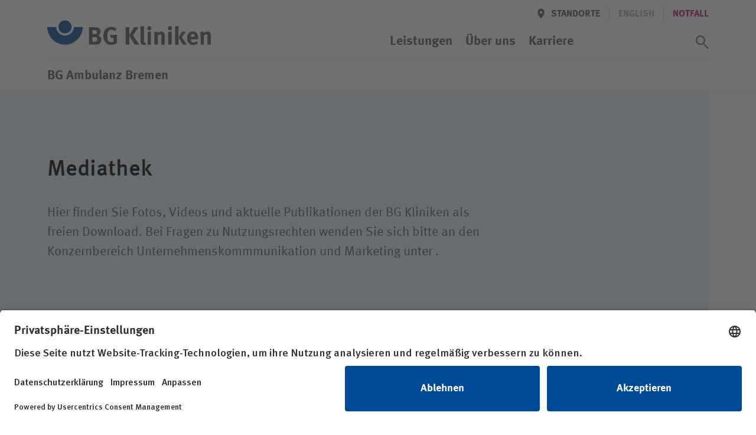

--- FILE ---
content_type: text/html; charset=utf-8
request_url: https://www.bg-kliniken.de/ambulanz-bremen/mediathek-1/
body_size: 36054
content:
<!DOCTYPE html>
<html lang="de">
<head>

<meta charset="utf-8">
<!-- 
	This website is powered by TYPO3 - inspiring people to share!
	TYPO3 is a free open source Content Management Framework initially created by Kasper Skaarhoj and licensed under GNU/GPL.
	TYPO3 is copyright 1998-2025 of Kasper Skaarhoj. Extensions are copyright of their respective owners.
	Information and contribution at https://typo3.org/
-->



<title>Mediathek | BG Ambulanz Bremen</title>
<meta name="generator" content="TYPO3 CMS">
<meta name="viewport" content="width=device-width, initial-scale=1.0, minimum-scale=1.0, maximum-scale=5, user-scalable=yes, shrink-to-fit=no">
<meta name="robots" content="INDEX,FOLLOW">
<meta name="twitter:card" content="summary">


<link rel="stylesheet" href="/_assets/3f82c08a36e133d96fa3e30e12ca5a4b/stylesheets/main.css?1760536286" media="all">
<link rel="stylesheet" href="/_assets/3f82c08a36e133d96fa3e30e12ca5a4b/stylesheets/lib/ucVideo.css?1697446062" media="all">







    <script id="usercentrics-cmp" src="https://app.usercentrics.eu/browser-ui/latest/loader.js" data-settings-id="SOTsyqltj" async></script>    <!-- Google Tag Manager -->
    <script type="text/plain" data-usercentrics="Google Tag Manager">(function(w,d,s,l,i){w[l]=w[l]||[];w[l].push({'gtm.start':
    new Date().getTime(),event:'gtm.js'});var f=d.getElementsByTagName(s)[0],
    j=d.createElement(s),dl=l!='dataLayer'?'&l='+l:'';j.async=true;j.src=
    'https://www.googletagmanager.com/gtm.js?id='+i+dl;f.parentNode.insertBefore(j,f);
    })(window,document,'script','dataLayer','GTM-KZH2T8G');</script>
    <!-- End Google Tag Manager -->
    <!-- Google tag (gtag.js) -->
    <script type="text/plain" data-usercentrics="Google Analytics 4" async src="https://www.googletagmanager.com/gtag/js?id=G-C1ZN8XF5SE"></script>
    <script type="text/plain" data-usercentrics="Google Analytics 4">
    window.dataLayer = window.dataLayer || [];
    function gtag(){dataLayer.push(arguments);}
    gtag('js', new Date());
    gtag('config', 'G-C1ZN8XF5SE');
    </script>
    <!-- End Google tag (gtag.js) --><link rel="icon" href="/_assets/3f82c08a36e133d96fa3e30e12ca5a4b/Favicons/favicon.ico"><link rel="icon" href="/_assets/3f82c08a36e133d96fa3e30e12ca5a4b/Favicons/favicon-16x16.png"  sizes="16x16" type="image/png"><link rel="icon" href="/_assets/3f82c08a36e133d96fa3e30e12ca5a4b/Favicons/favicon-32x32.png"  sizes="32x32" type="image/png"><link rel="icon" href="/_assets/3f82c08a36e133d96fa3e30e12ca5a4b/Favicons/android-chrome-192x192.png" sizes="192x192"><link rel="icon" href="/_assets/3f82c08a36e133d96fa3e30e12ca5a4b/Favicons/android-chrome-256x256.png" sizes="256x256"><link rel="icon" href="/_assets/3f82c08a36e133d96fa3e30e12ca5a4b/Favicons/android-chrome-512x512.png" sizes="512x512"><link rel="apple-touch-icon" href="/_assets/3f82c08a36e133d96fa3e30e12ca5a4b/Favicons/apple-touch-icon.png" sizes="180x180">
<link rel="canonical" href="https://www.bg-kliniken.de/ambulanz-bremen/mediathek-1/"/>

</head>
<body id="page-3849" class="page page--header-fixed" >

			
    
  



<header class="page__header" xmlns:f="http://www.w3.org/1999/html"><div class="page__wrap"><div class="nav nav--header"><a href="/ambulanz-bremen/" target="_self" class="button logo"><svg xmlns="http://www.w3.org/2000/svg" role="img" aria-labelledby="bg-kliniken-logo-header" viewBox="0 0 276 42"><title id="bg-kliniken-logo-header">Logo der BG Kliniken</title><g fill="none" fill-rule="evenodd"><g fill="#555" fill-rule="nonzero"><path d="M91.216 32.714c0 4.075-2.55 7.895-7.738 8.15a81.29 81.29 0 0 1-3.784.085h-9.312v-29.5h9.992c3.614 0 5.485.551 7.27 2.122 1.659 1.443 2.424 3.14 2.424 5.263 0 1.995-.68 3.693-1.998 4.924-.85.806-1.36 1.103-2.721 1.528 3.656 1.061 5.867 3.565 5.867 7.428zm-6.718-.722c0-1.697-.85-3.225-2.168-3.608-.723-.212-1.19-.254-2.296-.254h-3.7v7.98h3.87c1.233 0 2.126-.17 2.764-.68.892-.678 1.53-2.037 1.53-3.438zm-.638-12.14c0-1.23-.637-2.546-1.7-2.97-.51-.213-1.148-.383-2.466-.383H76.25v6.75h3.529c1.403 0 2.04-.128 2.55-.383.809-.424 1.531-1.825 1.531-3.013zM117.663 38.657c-3.019 1.782-6.335 2.631-9.822 2.631-4.422 0-7.696-1.443-10.077-4.499-2.168-2.76-3.146-5.9-3.146-10.315 0-6.24 2.04-10.654 6.165-13.413 2.169-1.443 4.38-2.08 7.186-2.08 3.572 0 6.803 1.146 9.397 3.396l-3.147 3.693c-1.913-1.57-3.912-2.292-6.165-2.292-1.743 0-3.232.51-4.252 1.485-1.998 1.91-2.509 5.094-2.509 9.509 0 4.202.723 6.918 2.211 8.404 1.106 1.061 2.722 1.655 4.635 1.655 1.318 0 2.381-.212 3.359-.721v-6.707h-4.507l-.765-4.839h11.437v14.093zM155.208 40.949h-7.824l-8.971-15.408v15.408h-6.08v-29.5h6.08v13.455l8.418-13.456h7.314l-9.44 13.668zM166.305 40.864c-.978.382-2.168.594-3.401.594-2.424 0-4.38-1.146-5.06-2.971-.425-1.104-.51-1.783-.51-4.882V17.391c0-2.844-.085-4.585-.298-6.537l5.825-1.316c.213 1.189.298 2.59.298 5.646V32.12c0 3.735.042 4.245.383 4.839.212.382.68.594 1.148.594.212 0 .34 0 .637-.085l.978 3.396zM174.98 40.949h-5.698V19.598l5.697-.891zM175.66 13.23a3.517 3.517 0 0 1-3.53 3.524c-1.913 0-3.486-1.57-3.486-3.523s1.616-3.523 3.571-3.523c1.914 0 3.445 1.57 3.445 3.523zM198.11 40.949h-5.613V26.814c0-2.462-.425-3.184-1.913-3.184-1.148 0-2.636.764-3.954 1.953v15.366h-5.698V25.2c0-1.868-.255-3.65-.765-5.094l5.06-1.443c.51.892.807 1.825.807 2.717.85-.595 1.573-1.104 2.509-1.613 1.148-.594 2.636-.934 3.912-.934 2.423 0 4.55 1.273 5.23 3.141.297.807.425 1.74.425 3.099v15.875zM209.76 40.949h-5.698V19.598l5.698-.891zM210.44 13.23a3.517 3.517 0 0 1-3.529 3.524c-1.913 0-3.486-1.57-3.486-3.523s1.615-3.523 3.571-3.523c1.914 0 3.444 1.57 3.444 3.523zM221.41 40.949h-5.697V16.457c0-1.91-.043-3.396-.383-5.646l5.74-1.4c.255 1.613.34 4.16.34 7.046v24.492zM235.57 40.949h-6.719l-7.313-12.31 5.57-9.423h6.845l-6.93 9.084zM254.545 31.865H241.96v.17c0 3.353 1.658 5.263 4.592 5.263 1.956 0 3.784-.721 5.527-2.164l2.211 3.395c-2.508 2.038-5.145 3.014-8.206 3.014-6.25 0-10.29-4.414-10.29-11.248 0-3.906.808-6.495 2.722-8.617 1.785-1.995 3.954-2.929 6.845-2.929 2.509 0 4.89.849 6.293 2.292 1.998 2.038 2.891 4.966 2.891 9.508v1.316zm-5.785-4.16v-.254c0-1.613-.17-2.462-.68-3.269-.553-.849-1.36-1.273-2.509-1.273-2.168 0-3.401 1.698-3.401 4.711v.085h6.59zM275.887 40.949h-5.612V26.814c0-2.462-.425-3.184-1.913-3.184-1.148 0-2.637.764-3.955 1.953v15.366h-5.697V25.2c0-1.868-.255-3.65-.766-5.094l5.06-1.443c.51.892.808 1.825.808 2.717.85-.595 1.573-1.104 2.509-1.613 1.148-.594 2.636-.934 3.911-.934 2.424 0 4.55 1.273 5.23 3.141.298.807.425 1.74.425 3.099v15.875z"/></g><g fill="#004994"><path d="M59.993 11.377C59.567 27.815 46.316 41 30.023 41 13.727 41 .434 27.815.007 11.377h15.09c.202 8.06 6.854 14.435 14.965 14.435 8.126 0 14.786-6.438 14.966-14.435h14.964z"/><path d="M30 0c-6.086 0-11 4.947-11 11 0 6.118 4.947 11 11 11s11-4.914 11-10.967C41 4.979 36.118 0 30 0"/></g></g></svg></a><a class="button menu" href="#"><span class="button__icon icon icon--font"><svg class="a-svg-sprite a-svg-sprite--default-menu" role="img" aria-labelledby="title-default-menu" data-js-module="a-svg-sprite"><title id="title-default-menu">Öffnen</title><use xlink:href="#default-menu"></use></svg></span><span class="button__icon icon icon--font"><svg class="a-svg-sprite a-svg-sprite--default-close" role="img" aria-labelledby="title-default-close" data-js-module="a-svg-sprite"><title id="title-default-close">Schliessen</title><use xlink:href="#default-close"></use></svg></span></a></div><div class="page__mobile-menu"><div class="page__mobile-menu--location"><em>BG Ambulanz Bremen</em></div><nav class="nav nav--extra" aria-label="Meta/Sprachnavigation"><a class="button back" href="#" title="Zurück" data-icon='{"s":"default-arrow","p":"before","c":["button__icon","icon--font"]}'><span class="button__label">Zurück</span></a><div class="nav__group"><a class="button location " href="/ambulanz-bremen/standorte/" data-icon='{"s":"default-location","p":"before","c":["button__icon"]}'><span class="button__label">Standorte</span></a><span class="spacer"></span><span style="display:none"><span class="button__label hidden" >Deutsch</span></span><span class="button lang button--disabled" tabindex="0" data-tooltip='This page is not available[br] in English'><span class="button__label" data-abbr="EN"><span aria-hidden="true">English</span></span></span><span class="spacer"></span><a href="/ambulanz-bremen/notfall/" target="_self" class="button"><span class="button__label" >Notfall</span></a></div></nav><nav class="nav nav--main" aria-label="Hauptnavigation"><ol class="nav__group"><li class="nav__item "><a href="/ambulanz-bremen/leistungen/" target="_self" class="button button--navp"><span class="button__label">Leistungen</span></a></li><li class="nav__item nav__item--has-children  " ><a href="/ambulanz-bremen/ueber-uns/" target="_self" class="button button--navp" data-icon='{"s":"default-arrow","c":["button__icon"]}'><span class="button__label">Über uns</span></a><ol class="nav__group"><li class="nav__item nav__item--has-children nav__item--group-header"><a href="/ambulanz-bremen/ueber-uns/bg-ambulanz-bremen/" target="_self" class="button button--nav button--nav--head" data-icon='{"s":"default-arrow","c":["button__icon"]}'><span class="button__label">BG Ambulanz Bremen</span></a><ol class="nav__group"><li class="nav__item "><a href="/ambulanz-bremen/ueber-uns/bg-ambulanz-bremen/aktuelles/" target="_self" class="button button--nav"><span class="button__label">Aktuelles</span></a></li><li class="nav__item "><a href="/ambulanz-bremen/ueber-uns/bg-ambulanz-bremen/organisation/" target="_self" class="button button--nav"><span class="button__label">Organisation</span></a></li><li class="nav__item "><a href="https://www.bg-kliniken.de/ueber-uns/das-unternehmen/diversitaet/" target="_blank" class="button button--nav"><span class="button__label">Diversität</span></a></li><li class="nav__item "><a href="https://www.bg-kliniken.de/ueber-uns/das-unternehmen/klimaschutz/" target="_blank" class="button button--nav"><span class="button__label">Klimaschutz</span></a></li></ol></li><li class="nav__item nav__item--break-column"></li><li class="nav__item nav__item--has-children nav__item--group-header"><a href="/ambulanz-bremen/ueber-uns/unser-auftrag/" target="_self" class="button button--nav button--nav--head" data-icon='{"s":"default-arrow","c":["button__icon"]}'><span class="button__label">Unser Auftrag</span></a><ol class="nav__group"><li class="nav__item "><a href="/ambulanz-bremen/ueber-uns/unser-auftrag/die-gesetzliche-unfallversicherung/" target="_self" class="button button--nav"><span class="button__label">Die gesetzliche Unfallversicherung</span></a></li><li class="nav__item "><a href="/ambulanz-bremen/ueber-uns/unser-auftrag/integrierte-rehabilitation/" target="_self" class="button button--nav"><span class="button__label">Integrierte Rehabilitation</span></a></li><li class="nav__item "><a href="/ambulanz-bremen/ueber-uns/unser-auftrag/compliance/" target="_self" class="button button--nav"><span class="button__label">Compliance</span></a></li></ol></li><li class="nav__item nav__item--break-column"></li><li class="nav__item nav__item--has-children nav__item--group-header"><a href="/ambulanz-bremen/ueber-uns/kompetenzen/" target="_self" class="button button--nav button--nav--head" data-icon='{"s":"default-arrow","c":["button__icon"]}'><span class="button__label">Kompetenzen</span></a><ol class="nav__group"><li class="nav__item "><a href="/ambulanz-bremen/ueber-uns/kompetenzen/akut-und-rehamedizin/" target="_self" class="button button--nav"><span class="button__label">Akut- und Rehamedizin</span></a></li><li class="nav__item "><a href="/ambulanz-bremen/ueber-uns/kompetenzen/therapie/" target="_self" class="button button--nav"><span class="button__label">Therapie</span></a></li><li class="nav__item "><a href="/ambulanz-bremen/ueber-uns/kompetenzen/praevention/" target="_self" class="button button--nav"><span class="button__label">Prävention</span></a></li><li class="nav__item "><a href="/ambulanz-bremen/ueber-uns/kompetenzen/forschung/" target="_self" class="button button--nav"><span class="button__label">Forschung</span></a></li><li class="nav__item "><a href="/ambulanz-bremen/ueber-uns/kompetenzen/qualitaet/" target="_self" class="button button--nav"><span class="button__label">Qualität</span></a></li><li class="nav__item "><a href="/ambulanz-bremen/ueber-uns/kompetenzen/hygiene/" target="_self" class="button button--nav"><span class="button__label">Hygiene</span></a></li></ol></li><li class="nav__item nav__item--break-column"></li><li class="nav__item nav__item--break-column"></li><li class="nav__item nav__item--break-column nav__item--parent-info"><a href="/ambulanz-bremen/ueber-uns/" target="_self" class="button button--nav"><span class="button__label">Über uns im Überblick&hellip; </span></a></li></ol></li><li class="nav__item "><a href="https://www.bg-kliniken.de/karriere/" target="_blank" class="button button--navp"><span class="button__label">Karriere</span></a></li></ol><button id="search_trigger" class="switch button--icon button--icon-only button--search" role="switch" aria-checked="false"><span class="button button--icon-only button--icon-grey" data-icon='{"s":"default-search","p":"before","c":["button__icon"]}'><span class="button__label">Suchassistent öffnen</span></span><span class="button button--icon-only button--icon-grey" data-icon='{"s":"default-close","p":"before","c":["button__icon"]}'><span class="button__label">Suchassistent schließen</span></span></button><label id="search_label" for="search_trigger" class="switch">Suchassistent öffnen/schliessen</label></nav></div></div><div class="page__wrap"><div class="page__header--location"><em>BG Ambulanz Bremen</em><div class="doctify" id="061c3mqy" style="line-height: 15px!important"></div></div></div></header><!-- Begin fce wrapping --><section class="assistant" style="display:none" data-mode="page"  ><!-- Begin assistant --><!-- search input --><div class="tx_solr container"><div class="row"><div class="col-md-12"><div class="assistant__input"><div class="assistant__wrap"><form method="get" class="assistant__form" id="tx-solr-search-form-pi-results" action="/ambulanz-bremen/suchergebnisse/" data-suggest="/ambulanz-bremen/suchergebnisse?type=7384" data-suggest-header="Top Results" accept-charset="utf-8"><h3 class="assistant__heading"><span>Wie können wir Ihnen helfen?</span></h3><div class="input-group"><fieldset class="assistant__fieldset"><input type="hidden" name="type" value="229947"/><label class="input"><span class="input__wrap"><span id="search_input_label">Suchwert</span><input aria-labelledby="search_input_label" autocomplete="off"  id="search_input" type="text" class="tx-solr-q js-solr-q tx-solr-suggest tx-solr-suggest-focus form-control" name="tx_solr[q]" data-ac-req="/?type=229944&q=" data-qsss-req="/?type=229945&loc=&q="  data-qs-req="?type=229945&tx_solr%5Bq%5D=" value="" /></span></label><!--          --><!--          <span class="input-group-btn">--><!--					<button class="btn btn-default tx-solr-submit" type="submit">--><!--						<span class=" glyphicon glyphicon-search"></span>--><!--						<span>--><!--							Suchen--><!--						</span>--><!--					</button>--><!--				</span>--><button id="search_submit" class="button button--search button--icon-only button--icon-white" type="submit" data-icon='{"s":"assist-search","p":"before","c":["button__icon"]}'><span class="button__label">Suchassistent öffnen/schliessen</span></button></fieldset><ol class="assistant__autocomplete"></ol></div></form></div></div></div></div></div><!-- static assistant navigation --><div class="assistant__nav"><div class="assistant__nav-return"><div class="assistant__wrap"><a class="button back" href="#" title="Zurück" data-icon='{"s":"default-arrow","p":"before","c":["button__icon","icon--font"]}'><span class="button__label">Zurück</span></a></div></div><div class="assistant__wrap"><nav class="nav nav--assistant" aria-label="Such/Assistent Navigation"><h3 class="assistant__path"><span>Ich bin</span></h3><ol class="nav__group"><li class="nav__item "><a href="/ambulanz-bremen/patienten/" target="_self" class="button button--nav button--level-0"><span class="button__label">Patientin / Patient</span></a></li><li class="nav__item "><a href="/ambulanz-bremen/unfallversicherungstraeger/" target="_self" class="button button--nav button--level-0"><span class="button__label">Unfallversicherungsträger</span></a></li><li class="nav__item "><a href="/ambulanz-bremen/zuweisende/" target="_self" class="button button--nav button--level-0"><span class="button__label">Zuweiserin / Zuweiser</span></a></li><li class="nav__item "><a href="https://www.bg-kliniken.de/karriere/" target="_blank" class="button button--nav button--level-0"><span class="button__label">Bewerberin / Bewerber</span></a></li><li class="nav__item "><a href="/ambulanz-bremen/medien/" target="_self" class="button button--nav button--level-0"><span class="button__label">Journalistin / Journalist</span></a></li></ol></nav></div></div><!-- quicksearch output --><div class="assistant__output"><div class="assistant__wrap"><div class="assistant__quicksearch"></div></div></div></section><!-- End fce wrapping --><main><!--TYPO3SEARCH_begin--><section
        class="fce fce--stage fce--stage--half fce--transition fce--stage--no-img  "
        id="c11873"><div class="fce__rect"></div><div class="fce__wrap page__wrap"><div class="fce__rect"></div><!--TYPO3SEARCH_end--><!--TYPO3SEARCH_begin--><div class="fce__position page__wrap"><div class="fce__text"><h1 class="fce__headline"><span>Mediathek</span></h1><p>Hier finden Sie Fotos, Videos und aktuelle Publikationen der BG Kliniken als freien Download. Bei Fragen zu Nutzungsrechten wenden Sie sich bitte an den Konzernbereich Unternehmenskommmunikation und Marketing unter&nbsp;.</p></div></div></div></section><section class="fce fce--mediathek fce--mediathek--standalone fce--form-elements" data-api="/?tx_medialibrary_medialist%5Baction%5D=listtype&type=369921&mode="><script type="text/html" data-template="image"><li class="fce__item" id="mdk_i___id__" data-type="image"><figure><picture class="fce__image fce__image--autoratio a-picture">__image__</picture><figcaption><h3 class="fce__headline"><span>__title__</span></h3><a class="button button--icon button--download" href="__download__" download data-icon='{"s":"default-download","p":"before","c":["button__icon"]}'><span class="button__label"><span>__fileType__</span>, __fileSize__</span></a></figcaption></figure></li></script><script type="text/html" data-template="image_image"><img class="a-picture__image a-image" alt="__title__" src="__image__" /></script><script type="text/html" data-template="video"><li class="fce__item" id="mdk_v___id__" data-type="video"><figure><div class="fce__media" data-title="__title__"><picture class="fce__image fce__image--autoratio a-picture"><img class="a-picture__image a-image" alt="__title__" src="__image__" data-ratio="16/9" /></picture><button class="button" data-icon='{"s":"default-youtube","c":["button__icon"]}'><span class="button__label">Abspielen
                </label><br /></span></button><div class="fce__video"></div></div><figcaption><h3 class="fce__headline"><span>__desc__</span></h3></figcaption></figure></li></script><script type="text/html" data-template="video_embed"><iframe src="https://www.youtube-nocookie.com/embed/__ytid__?enablejsapi=1&autoplay=1&rel=0" frameborder="0" allow="accelerometer; autoplay; encrypted-media; gyroscope; picture-in-picture" allowfullscreen></iframe></script><script type="text/html" data-template="article"><li class="fce__item" id="mdk_a___id__" data-type="article"><article aria-label="__title__"><h3 class="fce__text"><span>__date__</span></h3><h2 class="fce__headline"><span><a class="button button--nav button--nav--grey" href="__link__" target="_self" data-icon='{"s":"default-arrow","c":["button__icon"]}'>__title__</a></span></h2><p>__display__</p><a class="button button--icon button--download" href="__download__" target="_self" data-icon='{"s":"default-download","p":"before","c":["button__icon"]}'><span class="button__label"><span>__fileType__</span>, __fileSize__</span></a>
            __image__
          </article></li></script><script type="text/html" data-template="article_image"><picture class="fce__image a-picture"><img class="a-picture__image a-image" alt="__title__" src="__image__" /></picture></script><script type="text/html" data-template="publication"><li class="fce__item" id="mdk_p___id__" data-type="publication"><article aria-label="__title__"><h2 class="fce__headline"><span>__title__</span></h2><p>__desc__</p><a class="button button--icon button--download" href="__download__" target="_blank" data-icon='{"s":"default-download","p":"before","c":["button__icon"]}'><span class="button__label"><span>__fileType__</span>, __fileSize__</span></a></article></li></script><div class="fce__wrap page__wrap"><button class="button button--filter" data-icon='{"s":"vertical-arrow","c":["button__icon"]}'><span class="button__label">Filtern Sie Ihre Anfrage</span></button><fieldset class="fce__position fce__position--filter" aria-controls="filter_list_0" aria-label="Filter"><div><label class="input input--search"><span class="input__label">Suchbegriff</span><span class="input__wrap" data-icon='{"s":"thin-search"}'><input type="text" name="search" value="" placeholder="z.B. Imagebroschüre" /></span></label><label class="input input--select"><span class="input__label">Standort</span><span class="input__wrap" data-icon='{"s":"vertical-arrow"}'><select name="origin"><option value="0">Alle</option><option value="1"  >BG Kliniken</option><option value="2"  >BG Klinikum Hamburg</option><option value="3"  >BG Unfallklinik Murnau</option><option value="4"  >BG Universitätsklinikum Bergmannsheil Bochum</option><option value="5"  >BG Klinikum Duisburg</option><option value="6"  >BG Unfallklinik Frankfurt am Main</option><option value="7"  >BG Klinik Ludwigshafen</option><option value="8"  >BG Klinik Tübingen</option><option value="9"  >BG Klinikum Unfallkrankenhaus Berlin</option><option value="10"  >BG Klinikum Bergmannstrost Halle</option><option value="11"  >BG Klinik Bad Reichenhall</option><option value="13"  >BG Unfallbehandlungsstelle Berlin</option><option value="14" selected >BG Ambulanz Bremen</option><option value="47"  >B.O.R. Reha-Zentrum</option><option value="32"  >BG Nordsee Reha-Klinik St. Peter-Ording</option><option value="33"  >BG Ambulantes Operationszentrum</option><option value="39"  >Poliklinik am ukb</option><option value="40"  >Therapiezentrum am ukb</option><option value="52"  >OP-Zentrum BG Klinikum Hamburg</option><option value="50"  >MVZ BG Unfallklinik Murnau</option><option value="51"  >MVZ BG Klinikum Hamburg</option><option value="35"  >iDerm</option><option value="36"  >iDerm Osnabrück</option><option value="49"  >BG Kliniken Einkauf und Logistik GmbH</option><option value="54"  >MVZ Bergmannstrost</option><option value="58"  >MVZ BG Klinikum Duisburg</option><option value="37"  >Medizinisches Versorgungszentrum</option><option value="46"  >Gesundheitszentrum am ukb</option><option value="53"  >BG Rehazentrum HafenCity</option><option value="60"  >MVZ BG Klinik Ludwigshafen</option><option value="55"  >Ambulantes Rehazentrum MAIN.BGMED</option><option value="44"  >Wi-Med Bergmannstrost</option><option value="56"  >MAIN.BGMED MVZ</option><option value="38"  >BG Kliniken Dienstleistungen</option><option value="48"  >BG Kliniken IT-Services gGmbH</option></select></span></label></div></fieldset><div class="fce__position fce__position--tabs" data-js-module="mediathek" role="presentation" class="o-tabs"><dialog id="YtOptin" class="fce__video-optin"><div class="fce__video-content fce--copytext-style"><button tabindex="0" class="button button--close fce__video__embedding--close" data-type="origin" value="2" type="button"><span class="icon button__icon"><svg class="a-svg-sprite a-svg-sprite--default-close" data-js-module="a-svg-sprite"><use xlink:href="#default-close"></use></svg></span></button><div><span class="fce__video-optin-icon"><svg class="a-svg-sprite a-svg-sprite--default-youtube" role="img"><title>Youtube Video</title><use xlink:href="#default-youtube"></use></svg></span></div><p>Bitte bestätigen Sie die Verwendung von YouTube. Weitere Infos in unserer <a href="https://www.bg-kliniken.de/datenschutz/" target="_blank" rel="noopener" data-icon="s:default-external">Datenschutzerklärung</a> und den <button class="fce__video__embedding--moreinfo button button--blurred" type="button">Cookie-Einstellungen</button>.</p><div class="fce__video-embedding-buttons"><button class="fce__video-embedding-accept button button--primary button--slidebg button--blurred" type="button"><span class="button__label">Bestätigen</span></button></div></div></dialog><div class="o-tabs__scroll"><div class="o-tabs__scroll-wrap"><div class="o-tabs__tablist" role="tablist" aria-label="Entertainment" data-js-element="o-tabs__tablist"><button class="o-tabs__tab" role="tab" aria-selected="true" aria-controls="tabControl0" id="tab0" data-js-element="o-tabs__tab" data-type="image"><span>Bilder</span><span>0</span></button><button class="o-tabs__tab" role="tab" aria-selected="false" aria-controls="tabControl1" id="tab1" data-js-element="o-tabs__tab" data-type="publication" tabindex="-1"><span>Publikationen</span><span>0</span></button><button class="o-tabs__tab" role="tab" aria-selected="false" aria-controls="tabControl2" id="tab2" data-js-element="o-tabs__tab" data-type="article" tabindex="-1"><span>Fachartikel</span><span>0</span></button><button class="o-tabs__tab" role="tab" aria-selected="false" aria-controls="tabControl3" id="tab3" data-js-element="o-tabs__tab" data-type="video" tabindex="-1"><span>Videos</span><span>0</span></button></div></div></div><div class="o-tabs__tabpanels"><div class="o-tabs__tabpanel" tabindex="0" role="tabpanel" id="tabControl0" aria-labelledby="tab0" data-js-element="o-tabs__tabpanel" data-type="image" data-state="empty"><ol id="filter_list_0" class="fce__list" data-error="Es ist ein unbekannter Fehler ist aufgetreten."></ol></div><div class="o-tabs__tabpanel" tabindex="0" role="tabpanel" id="tabControl1" aria-labelledby="tab1" data-js-element="o-tabs__tabpanel" data-type="publication" data-state="empty" hidden><ol id="filter_list_1" class="fce__list" data-error="Es ist ein unbekannter Fehler ist aufgetreten."></ol></div><div class="o-tabs__tabpanel" tabindex="0" role="tabpanel" id="tabControl2" aria-labelledby="tab2" data-js-element="o-tabs__tabpanel" data-type="article" data-state="empty" hidden><ol id="filter_list_2" class="fce__list" data-error="Es ist ein unbekannter Fehler ist aufgetreten."></ol></div><div class="o-tabs__tabpanel" tabindex="0" role="tabpanel" id="tabControl3" aria-labelledby="tab3" data-js-element="o-tabs__tabpanel" data-type="video" data-state="empty" hidden><ol id="filter_list_3" class="fce__list" data-error="Es ist ein unbekannter Fehler ist aufgetreten."></ol></div></div><div class="o-tabs__empty"><div class="o-tabs__wrap"><span data-display></span><span data-count="0">Wir konnten leider keine Ergebnisse für Ihre Suche finden.</span><span data-count="1">Unter <strong>__type__</strong> konnten wir leider keine Suchergebnisse finden.<br />Allerdings haben wir Treffer in __tab__ gefunden.</span><span data-count="n">Unter <strong>__type__</strong> konnten wir leider keine Suchergebnisse finden.<br />Allerdings haben wir Treffer in __tabs__ und __tab__ gefunden.</span><span data-tab><button data-type="__type__"><span>__name__</span></button></span></div></div></div><div class="fce__position fce__position--pagination"><nav id="pagination_0" class="pagination" hidden aria-label="Pagination"><button class="pagination__prev button" data-icon='{"s":"default-arrow","c":["button__icon","icon--flip"]}'><span class="button__label">Zurück</span></button><button class="pagination__page button"><span class="button__label">0</span></button><span class="pagination__spacer button"><span class="button__label">&hellip;</span></span><span class="pagination__active button"><span class="button__label">2</span></span><button class="pagination__next button" data-icon='{"s":"default-arrow","c":["button__icon"]}'><span class="button__label">Weiter</span></button></nav></div></div></section><!--TYPO3SEARCH_end--></main><footer class="page__footer"><div class="page__wrap"><nav class="nav nav--footer nav--vertical" aria-label="Footer Navigation"><div class="nav__nested"><span class="logo"><svg class="a-svg-sprite a-svg-sprite--default-logo" role="img" aria-labelledby="bg-kliniken-logo-footer" data-js-module="a-svg-sprite"><title id="bg-kliniken-logo-footer">BG Kliniken Logo</title><use xlink:href="#default-logo"></use></svg></span><p>Wir sind spezialisiert auf die Akutversorgung und Rehabilitation schwerverletzter und berufserkrankter Menschen.</p><a href="/ambulanz-bremen/anfahrt-und-kontakt/" target="_self" class="button button--secondary button--white button--slidebg"><span class="button__label" >Anfahrt und Kontakt</span></a></div><div class="nav__nested"><ol class="nav__group"><li class="nav__item nav__item--group-header"><h6>BG Ambulanz Bremen</h6></li><li class="nav__item"><a href="/ambulanz-bremen/ueber-uns/bg-ambulanz-bremen/aktuelles/" target="_self" class="button button--nav"><span class="button__label">Aktuelles</span></a></li><li class="nav__item"><a href="/ambulanz-bremen/ueber-uns/bg-ambulanz-bremen/aktuelles/veranstaltungen/" target="_self" class="button button--nav"><span class="button__label">Veranstaltungen</span></a></li><li class="nav__item"><a href="https://www.bg-kliniken.de/karriere/" target="_blank" class="button button--nav"><span class="button__label">Karriere</span></a></li></ol><ol class="nav__group"><li class="nav__item nav__item--group-header"><h6>Infor&shy;ma&shy;ti&shy;onen</h6></li><li class="nav__item"><a href="/ambulanz-bremen/patienten/" target="_self" class="button button--nav"><span class="button__label">Patientinnen und Patienten</span></a></li><li class="nav__item"><a href="/ambulanz-bremen/unfallversicherungstraeger/" target="_self" class="button button--nav"><span class="button__label">Unfallversicherungsträger</span></a></li><li class="nav__item"><a href="/ambulanz-bremen/zuweisende/" target="_self" class="button button--nav"><span class="button__label">Zuweisende</span></a></li><li class="nav__item"><a href="https://www.bg-kliniken.de/karriere/" target="_blank" class="button button--nav"><span class="button__label">Bewerberinnen und Bewerber</span></a></li></ol><ol class="nav__group"><li class="nav__item nav__item--group-header"><h6>Nützliches</h6></li><li class="nav__item"><a href="/ambulanz-bremen/medien/" target="_self" class="button button--nav"><span class="button__label">Presse</span></a></li><li class="nav__item"><a href="/ambulanz-bremen/mediathek-1/" target="_self" class="button button--nav"><span class="button__label">Mediathek</span></a></li><li class="nav__item"><a href="/ambulanz-bremen/sprechstunden/" target="_self" class="button button--nav"><span class="button__label">Sprechstunden</span></a></li><li class="nav__item"><a href="/ambulanz-bremen/newsletter-anmeldung/" target="_self" class="button button--nav"><span class="button__label">Newsletter</span></a></li><li class="nav__item"><a href="/ambulanz-bremen/ueber-uns/bg-ambulanz-bremen/organisation/compliance-1/hinweisgebersystem/" target="_self" class="button button--nav"><span class="button__label">Hinweisgebersystem</span></a></li></ol></div></nav><nav class="nav nav--social nav--horizontal" aria-label="Socialnetworks Navigation"><ol class="nav__group"><li class="nav__item nav__item--group-header"><h6>Folgen Sie uns in den sozialen Netzwerken</h6></li><li class="nav__item"><a href="https://www.instagram.com/bg_ambulanz_bremen/" target="_blank" rel="noreferrer" class="button button--icon-only button--icon-white"><span class="button__icon icon"><svg class="a-svg-sprite a-svg-sprite--social-media-instagram" role="img" aria-labelledby="title-social-media-instagram-6352" data-js-module="a-svg-sprite"><title id="title-social-media-instagram-6352">Instagram</title><use xlink:href="#social-media-instagram"></use></svg></span></a></li></ol></nav><nav class="nav nav--legal nav--horizontal" aria-label="Rechtliche Seitennavigation"><ol class="nav__group"><li class="nav__item"><a href="/ambulanz-bremen/impressum/" target="_self" class="button button--nav button--nav--foot"><span class="button__label" >Impressum</span></a></li><li class="nav__item"><a href="/ambulanz-bremen/datenschutz/" target="_self" class="button button--nav button--nav--foot"><span class="button__label" >Datenschutz</span></a></li><li class="nav__item"><a href="https://www.bg-kliniken.de/erklaerung-barrierefreiheit/" target="_blank" class="button button--nav button--nav--foot"><span class="button__label" >Erklärung zur Barrierefreiheit</span></a></li><li class="nav__item nav__item--group-header"><h6>&copy; BG Kliniken &ndash; Klinikverbund der gesetzlichen Unfallversicherung gGmbH</h6></li></ol></nav></div></footer>







<script id="default-config" type="application/json">{"o-tiny-slider":{"items":1,"slideBy":1,"loop":false,"mouseDrag":true,"arrowKeys":true,"controlsPosition":"bottom","controls":true,"nav":false,"navPosition":"bottom","speed":400,"lazyload":false},"o-googlemaps":{"_gm":{"apik":"AIzaSyDS3ocDTc03Xaw_bZAzeR6J1NMoJ7JtcFQ","assets":"\/typo3conf\/ext\/template\/Resources\/Public\/Icons\/GoogleMaps\/","fail":["fce--stage--no-img"]},"_map":{"_style":"default"},"_styles":{"default":[{"elementType":"geometry","stylers":[{"color":"#f5f5f5"}]},{"elementType":"labels.icon","stylers":[{"visibility":"off"}]},{"elementType":"labels.text.fill","stylers":[{"color":"#494949"}]},{"featureType":"administrative.land_parcel","elementType":"labels.text.fill","stylers":[{"color":"#bdbdbd"}]},{"featureType":"poi","elementType":"geometry","stylers":[{"color":"#eeeeee"}]},{"featureType":"poi","elementType":"labels.text.fill","stylers":[{"color":"#757575"}]},{"featureType":"poi.medical","elementType":"geometry.fill","stylers":[{"color":"#cceaf8"}]},{"featureType":"poi.park","elementType":"geometry","stylers":[{"color":"#e5e5e5"}]},{"featureType":"poi.park","elementType":"labels.text.fill","stylers":[{"color":"#9e9e9e"}]},{"featureType":"road","elementType":"geometry","stylers":[{"color":"#ffffff"}]},{"featureType":"road.arterial","elementType":"labels.text.fill","stylers":[{"color":"#757575"}]},{"featureType":"road.highway","elementType":"geometry","stylers":[{"color":"#dadada"}]},{"featureType":"road.highway","elementType":"labels.text.fill","stylers":[{"color":"#616161"}]},{"featureType":"road.local","elementType":"labels.text.fill","stylers":[{"color":"#9e9e9e"}]},{"featureType":"transit.line","elementType":"geometry","stylers":[{"color":"#e5e5e5"}]},{"featureType":"transit.station","elementType":"geometry","stylers":[{"color":"#eeeeee"}]},{"featureType":"water","elementType":"geometry","stylers":[{"color":"#c9c9c9"}]},{"featureType":"water","elementType":"labels.text.fill","stylers":[{"color":"#7d7d7d"}]}]},"_markers":{"default":{"path":"M16.22 33S5.002 21.199 5 12.089C5 5.412 10.023 0 16.22 0c6.197 0 11.22 5.412 11.22 12.089C27.44 21.227 16.22 33 16.22 33zm0-15.84a4.62 4.62 0 1 0 0-9.24 4.62 4.62 0 0 0 0 9.24z","fillColor":"#004994","fillOpacity":1,"anchor":[0,0],"strokeWeight":0,"scale":1},"dot":{"path":"M-20,0a20,20 0 1,0 40,0a20,20 0 1,0 -40,0","fillColor":"#004994","fillOpacity":1,"anchor":[0,0],"strokeWeight":0,"scale":0.5}}},"o-recaptcha":{"script":"https:\/\/www.google.com\/recaptcha\/api.js","key":"6Ld6Qr8UAAAAAI2LnAcT1z51N0pnBqwrR2_qDwbF"},"m-pagination":{"perpage":4,"arrows":true,"padding":1,"first":true,"last":true},"m-reveal":{"initial":{"desktop":8,"tablet":8,"mobile":4},"block":{"desktop":8,"tablet":8,"mobile":8},"delay":100}}</script><script src="/typo3conf/ext/template/Resources/Public/javascripts/852e1f278e09b99ac3e7.main.js" type="text/javascript"></script>

</body>
</html>

--- FILE ---
content_type: text/css
request_url: https://www.bg-kliniken.de/_assets/3f82c08a36e133d96fa3e30e12ca5a4b/stylesheets/main.css?1760536286
body_size: 491905
content:
@charset "UTF-8";
@font-face {
    font-family: 'DGUVMeta';
    font-style: normal;
    font-weight: 300;
    src: url(/typo3conf/ext/template/Resources/Public/Fonts/DGUVMetaWeb-Normal.eot);
    src: local("Meta Web Normal"), local("DGUVMetaWebNormal"), url(/typo3conf/ext/template/Resources/Public/Fonts/DGUVMetaWeb-Normal.eot?#iefix) format("embedded-opentype"), url(/typo3conf/ext/template/Resources/Public/Fonts/DGUVMetaWeb-Normal.woff) format("woff"); }

@font-face {
    font-family: 'DGUVMeta';
    font-style: normal;
    font-weight: 700;
    src: url(/typo3conf/ext/template/Resources/Public/Fonts/DGUVMetaWeb-Bold.eot);
    src: local("Meta Web Bold"), local("DGUVMetaWebBold"), url(/typo3conf/ext/template/Resources/Public/Fonts/DGUVMetaWeb-Bold.eot?#iefix) format("embedded-opentype"), url(/typo3conf/ext/template/Resources/Public/Fonts/DGUVMetaWeb-Bold.woff) format("woff"); }

@font-face {
    font-family: 'DGUVMeta';
    src: local("Meta Web Medium"), local("DGUVMetaWebMedium"), url(/typo3conf/ext/template/Resources/Public/Fonts/MetaPro-Medi.woff2) format("woff2"), url(/typo3conf/ext/template/Resources/Public/Fonts/MetaPro-Medi.woff) format("woff"), url(/typo3conf/ext/template/Resources/Public/Fonts/MetaPro-Medi.ttf) format("truetype");
    font-weight: 500;
    font-style: normal; }

@font-face {
    font-family: 'FFMetaHeadlineWebProCondensedBold';
    src: url(/typo3conf/ext/template/Resources/Public/Fonts/font.woff2) format("woff2"), url(/typo3conf/ext/template/Resources/Public/Fonts/font.woff) format("woff"); }

@font-face {
    font-family: 'MetaCompPro-Medium W01 Regular';
    src: local("MetaCompPro-Medium W01 Regular"), url(/typo3conf/ext/template/Resources/Public/Fonts/edb10ad6-3b49-4999-b637-f8cd137c1aad.eot?#iefix) format("embedded-opentype"), url(/typo3conf/ext/template/Resources/Public/Fonts/407aae8b-c685-4c9e-8484-59ce8648be84.woff) format("woff"), url(/typo3conf/ext/template/Resources/Public/Fonts/5361a8da-2038-4b9f-b58e-060e60605608.woff2) format("woff2"), url(/typo3conf/ext/template/Resources/Public/Fonts/e3753515-ab02-4ecb-87a5-f8cc051e5ed1.ttf) format("truetype");
    font-weight: 500;
    font-style: normal; }

body {
    -webkit-font-smoothing: antialiased;
    -moz-osx-font-smoothing: grayscale;
    font-variant-numeric: lining-nums;
    /* high-level property          */
    -moz-font-feature-settings: 'lnum';
    /* low-level (old Firefox)      */
    -webkit-font-feature-settings: 'lnum';
    /* low-level (old Webkit)       */
    font-feature-settings: 'lnum' on;
    /* low-level (all new browsers) */ }

/*! sanitize.css v7.0.3 | CC0 License | github.com/csstools/sanitize.css */
/* Document
 * ========================================================================== */
/**
 * 1. Remove repeating backgrounds in all browsers (opinionated).
 * 2. Add border box sizing in all browsers (opinionated).
 */
*,
::before,
::after {
    background-repeat: no-repeat;
    /* 1 */
    box-sizing: border-box;
    /* 2 */ }

/**
 * 1. Add text decoration inheritance in all browsers (opinionated).
 * 2. Add vertical alignment inheritance in all browsers (opinionated).
 */
::before,
::after {
    text-decoration: inherit;
    /* 1 */
    vertical-align: inherit;
    /* 2 */ }

/**
 * 1. Use the default cursor in all browsers (opinionated).
 * 2. Use the default user interface font in all browsers (opinionated).
 * 3. Correct the line height in all browsers.
 * 4. Use a 4-space tab width in all browsers (opinionated).
 * 5. Prevent adjustments of font size after orientation changes in
 *    IE on Windows Phone and in iOS.
 * 6. Breaks words to prevent overflow in all browsers (opinionated).
 */
html {
    cursor: default;
    /* 1 */
    font-family: system-ui, -apple-system, Segoe UI, Roboto, Ubuntu, Cantarell, Noto Sans, sans-serif, "Apple Color Emoji", "Segoe UI Emoji", "Segoe UI Symbol", "Noto Color Emoji";
    /* 2 */
    line-height: 1.15;
    /* 3 */
    -moz-tab-size: 4;
    /* 4 */
    tab-size: 4;
    /* 4 */
    -ms-text-size-adjust: 100%;
    /* 5 */
    -webkit-text-size-adjust: 100%;
    /* 5 */
    word-break: break-word;
    /* 6 */ }

/* Sections
 * ========================================================================== */
/**
 * Remove the margin in all browsers (opinionated).
 */
body {
    margin: 0; }

/**
 * Correct the font size and margin on `h1` elements within `section` and
 * `article` contexts in Chrome, Firefox, and Safari.
 */
h1 {
    font-size: 2em;
    margin: 0.67em 0; }

/* Grouping content
 * ========================================================================== */
/**
 * 1. Add the correct sizing in Firefox.
 * 2. Show the overflow in Edge and IE.
 */
hr {
    height: 0;
    /* 1 */
    overflow: visible;
    /* 2 */ }

/**
 * Add the correct display in IE.
 */
main {
    display: block; }

/**
 * Remove the list style on navigation lists in all browsers (opinionated).
 */
nav ol,
nav ul {
    list-style: none; }

/**
 * 1. Use the default monospace user interface font
 *    in all browsers (opinionated).
 * 2. Correct the odd `em` font sizing in all browsers.
 */
pre {
    font-family: Menlo, Consolas, Roboto Mono, Ubuntu Monospace, Noto Mono, Oxygen Mono, Liberation Mono, monospace;
    /* 1 */
    font-size: 1em;
    /* 2 */ }

/* Text-level semantics
 * ========================================================================== */
/**
 * Remove the gray background on active links in IE 10.
 */
a {
    background-color: transparent; }

/**
 * Add the correct text decoration in Edge, IE, Opera, and Safari.
 */
abbr[title] {
    text-decoration: underline;
    text-decoration: underline dotted; }

/**
 * Add the correct font weight in Chrome, Edge, and Safari.
 */
b,
strong {
    font-weight: bolder; }

/**
 * 1. Use the default monospace user interface font
 *    in all browsers (opinionated).
 * 2. Correct the odd `em` font sizing in all browsers.
 */
code,
kbd,
samp {
    font-family: Menlo, Consolas, Roboto Mono, Ubuntu Monospace, Noto Mono, Oxygen Mono, Liberation Mono, monospace;
    /* 1 */
    font-size: 1em;
    /* 2 */ }

/**
 * Add the correct font size in all browsers.
 */
small {
    font-size: 80%; }

/*
 * Remove the text shadow on text selections in Firefox 61- (opinionated).
 * 1. Restore the coloring undone by defining the text shadow
 *    in all browsers (opinionated).
 */
::-moz-selection {
    background-color: #b3d4fc;
    /* 1 */
    color: #000;
    /* 1 */
    text-shadow: none; }

::selection {
    background-color: #b3d4fc;
    /* 1 */
    color: #000;
    /* 1 */
    text-shadow: none; }

/* Embedded content
 * ========================================================================== */
/*
 * Change the alignment on media elements in all browers (opinionated).
 */
audio,
canvas,
iframe,
img,
svg,
video {
    vertical-align: middle; }

/**
 * Add the correct display in IE 9-.
 */
audio,
video {
    display: inline-block; }

/**
 * Add the correct display in iOS 4-7.
 */
audio:not([controls]) {
    display: none;
    height: 0; }

/**
 * Remove the border on images inside links in IE 10-.
 */
img {
    border-style: none; }

/**
 * Change the fill color to match the text color in all browsers (opinionated).
 */
svg:not([fill]) {
    fill: currentColor; }

/**
 * Hide the overflow in IE.
 */
svg:not(:root) {
    overflow: hidden; }

/* Tabular data
 * ========================================================================== */
/**
 * Collapse border spacing in all browsers (opinionated).
 */
table {
    border-collapse: collapse; }

/* Forms
 * ========================================================================== */
/**
 * Inherit styling in all browsers (opinionated).
 */
button,
input,
select,
textarea {
    font-family: inherit;
    font-size: inherit;
    line-height: inherit; }

/**
 * Remove the margin in Safari.
 */
button,
input,
select {
    margin: 0; }

/**
 * 1. Show the overflow in IE.
 * 2. Remove the inheritance of text transform in Edge, Firefox, and IE.
 */
button {
    overflow: visible;
    /* 1 */
    text-transform: none;
    /* 2 */ }

/**
 * Correct the inability to style clickable types in iOS and Safari.
 */
button,
[type="button"],
[type="reset"],
[type="submit"] {
    -webkit-appearance: button; }

/**
 * Correct the padding in Firefox.
 */
fieldset {
    padding: 0.35em 0.75em 0.625em; }

/**
 * Show the overflow in Edge and IE.
 */
input {
    overflow: visible; }

/**
 * 1. Correct the text wrapping in Edge and IE.
 * 2. Correct the color inheritance from `fieldset` elements in IE.
 */
legend {
    color: inherit;
    /* 2 */
    display: table;
    /* 1 */
    max-width: 100%;
    /* 1 */
    white-space: normal;
    /* 1 */ }

/**
 * 1. Add the correct display in Edge and IE.
 * 2. Add the correct vertical alignment in Chrome, Firefox, and Opera.
 */
progress {
    display: inline-block;
    /* 1 */
    vertical-align: baseline;
    /* 2 */ }

/**
 * Remove the inheritance of text transform in Firefox.
 */
select {
    text-transform: none; }

/**
 * 1. Remove the margin in Firefox and Safari.
 * 2. Remove the default vertical scrollbar in IE.
 * 3. Change the resize direction on textareas in all browsers (opinionated).
 */
textarea {
    margin: 0;
    /* 1 */
    overflow: auto;
    /* 2 */
    resize: vertical;
    /* 3 */ }

/**
 * Remove the padding in IE 10-.
 */
[type="checkbox"],
[type="radio"] {
    padding: 0; }

/**
 * 1. Correct the odd appearance in Chrome and Safari.
 * 2. Correct the outline style in Safari.
 */
[type="search"] {
    -webkit-appearance: textfield;
    /* 1 */
    outline-offset: -2px;
    /* 2 */ }

/**
 * Correct the cursor style of increment and decrement buttons in Safari.
 */
::-webkit-inner-spin-button,
::-webkit-outer-spin-button {
    height: auto; }

/**
 * Correct the text style of placeholders in Chrome, Edge, and Safari.
 */
::-webkit-input-placeholder {
    color: inherit;
    opacity: 0.54; }

/**
 * Remove the inner padding in Chrome and Safari on macOS.
 */
::-webkit-search-decoration {
    -webkit-appearance: none; }

/**
 * 1. Correct the inability to style clickable types in iOS and Safari.
 * 2. Change font properties to `inherit` in Safari.
 */
::-webkit-file-upload-button {
    -webkit-appearance: button;
    /* 1 */
    font: inherit;
    /* 2 */ }

/**
 * Remove the inner border and padding of focus outlines in Firefox.
 */
::-moz-focus-inner {
    border-style: none;
    padding: 0; }

/**
 * Restore the focus outline styles unset by the previous rule in Firefox.
 */
:-moz-focusring {
    outline: 1px dotted ButtonText; }

/* Interactive
 * ========================================================================== */
/*
 * Add the correct display in Edge and IE.
 */
details {
    display: block; }

/*
 * Add the correct styles in Edge, IE, and Safari.
 */
dialog {
    background-color: white;
    border: solid;
    color: black;
    display: block;
    height: -moz-fit-content;
    height: -webkit-fit-content;
    height: fit-content;
    left: 0;
    margin: auto;
    padding: 1em;
    position: absolute;
    right: 0;
    width: -moz-fit-content;
    width: -webkit-fit-content;
    width: fit-content; }

dialog:not([open]) {
    display: none; }

/*
 * Add the correct display in all browsers.
 */
summary {
    display: list-item; }

/* Scripting
 * ========================================================================== */
/**
 * Add the correct display in IE 9-.
 */
canvas {
    display: inline-block; }

/**
 * Add the correct display in IE.
 */
template {
    display: none; }

/* User interaction
 * ========================================================================== */
/*
 * 1. Remove the tapping delay in IE 10.
 * 2. Remove the tapping delay on clickable elements
      in all browsers (opinionated).
 */
a,
area,
button,
input,
label,
select,
summary,
textarea,
[tabindex] {
    -ms-touch-action: manipulation;
    /* 1 */
    touch-action: manipulation;
    /* 2 */ }

/**
 * Add the correct display in IE 10-.
 */
[hidden] {
    display: none; }

/* Accessibility
 * ========================================================================== */
/**
 * Change the cursor on busy elements in all browsers (opinionated).
 */
[aria-busy="true"] {
    cursor: progress; }

/*
 * Change the cursor on control elements in all browsers (opinionated).
 */
[aria-controls] {
    cursor: pointer; }

/*
 * Change the cursor on disabled, not-editable, or otherwise
 * inoperable elements in all browsers (opinionated).
 */
[aria-disabled="true"],
[disabled] {
    cursor: not-allowed; }

/*
 * Change the display on visually hidden accessible elements
 * in all browsers (opinionated).
 */
[aria-hidden="false"][hidden]:not(:focus) {
    clip: rect(0, 0, 0, 0);
    display: inherit;
    position: absolute; }

#__SVG_SPRITE_NODE__ {
    display: none; }

/* Named colors */
/* Fonts */
.debug-btn {
    z-index: 10000;
    position: fixed;
    top: 0;
    left: 0;
    cursor: pointer;
    font-weight: 700;
    color: white;
    background: red;
    transition: all 0.2s ease-in-out; }

.debug-css #TSFE_ADMIN_PANEL_FORM {
    display: none; }

.debug-css .debug-btn {
    color: red;
    background-color: black; }

.debug-css .button {
    background-color: #0078b4; }

.debug-css .page__wrap {
    background-color: #f0f078; }
.debug-css .page__wrap:hover {
    background-color: #b4b478; }

.debug-css .fce__position {
    background-color: #b4b478; }

.debug-css .fce__background,
.debug-css .fce__innerwrap {
    background-color: #f0b4b4; }

.debug-css .fce__headline {
    background-color: #f0b478; }

.debug-css .fce__text {
    background-color: #f078f0; }
.debug-css .fce__text p {
    background-color: #b478b4; }

.debug-css .icon,
.debug-css .fce__image {
    background-color: #b4b4f0; }

.debug-css .fce__list {
    background-color: #78b478; }

.debug-css .fce__item:nth-child(odd) {
    background-color: #78b4f0; }

.debug-css .fce__item:nth-child(even) {
    background-color: #0078b4; }

.debug-css article {
    background-color: #007800; }

/**
 * Globals
 */
body {
    margin: 0;
    padding: 0;
    min-height: 100vh;
    scroll-behavior: smooth; }

/**
 * Force global box-sizing
 */
* {
    box-sizing: border-box; }

/**
 * Remove focus rect for all elements
 * TODO: Update to specific selectors, * is slow, or better define custom for components
 */
*:hover,
*:active,
*:focus {
    outline: 0 !important; }

h1,
h2,
h3,
h4,
h5,
h6 {
    margin: 0;
    font-size: inherit;
    font-weight: inherit;
    line-height: inherit; }

/**
 * Explicit Font Family elements
 */
button,
input,
textarea {
    font-family: inherit;
    font-size: inherit;
    font-weight: inherit;
    line-height: inherit;
    text-align: inherit;
    color: inherit;
    background-color: transparent;
    padding: 0;
    margin: 0;
    border: 0; }

/**
 * Cleanup links
 */
a {
    color: inherit;
    text-decoration: none; }
a:active, a:focus, a:hover, a:visited {
    text-decoration: none; }

/**
 * Clear any floating content with an after pseudo
 */
/**
 * Insert a line break with a pseudo before
 */
/**
 * Insert a line break with a pseudo before
 */
/**
 * Simple state creator
 *
 * @param {map} $states - States map
 * @param {string|list} $default-attribute [null] - Default attribute/s, when not using an attribute map
 * @parma {string} $prefix [--] - State prefix, default: --
 * @param {string} $separator [-] - Substate prefix, default: -
 * @param {string} $base [base] - Base state name, default: base
 *
 * @output Creates state variants with dynamic properties
 *
 * @example
 *   .foo {
 *     @include simple-states((
 *       simplename : value,
 *       statename : (
 *         base : (
 *           prop : value
 *         ),
 *         substate : value
 *       )
 *     ), default-prop);
 *   }
 *
 * Results in:
 *   .foo--simplename { default-prop : value }
 *   .foo--statename { prop : value; }
 *   .foo--statename-substate { default-prop : value; }
 */
/**
 * Prevent text selection
 */
/**
 * Fluid sizes
 */
/**
 * Grid padding
 */
.nav {
    display: block; }
.nav::after {
    display: block;
    content: '';
    clear: both; }

.nav__group {
    display: block;
    padding: 0;
    margin: 0; }
.nav__group::after {
    display: block;
    content: '';
    clear: both; }

.nav__item {
    display: block;
    list-style-type: none;
    padding: 0;
    margin: 0; }

.nav--vertical .nav__item {
    display: block; }

.nav--horizontal {
    white-space: nowrap; }
.nav--horizontal .nav__item {
    display: inline-block; }

.icon .a-svg-sprite {
    display: block;
    width: 33px;
    height: 33px; }
.icon .a-svg-sprite rect,
.icon .a-svg-sprite path {
    transition: all 0.2s ease-in-out; }

.icon--font .a-svg-sprite {
    width: 1.223em;
    height: 1.223em; }

.icon--90deg .a-svg-sprite {
    transform: rotate(90deg); }

.icon--180deg .a-svg-sprite {
    transform: rotate(180deg); }

.icon--270deg .a-svg-sprite {
    transform: rotate(270deg); }

.icon--flip .a-svg-sprite {
    transform: scale(-1, -1); }

.related-link,
.nested-link {
    cursor: pointer; }

.a-picture {
    display: block; }
.a-picture__image {
    width: 100%; }

/**
 * Variables
 */
/**
 * Global shared
 */
.button {
    cursor: pointer;
    position: relative;
    display: inline-block; }
.button.no-states {
    cursor: default; }

.button__label,
.button__icon {
    display: inline-block;
    vertical-align: bottom;
    line-height: inherit;
    word-wrap: break-word;
    word-break: normal; }

/**
 * Functional variants
 */
.button--slidebg {
    z-index: 0;
    transition: all 0.2s ease-in-out; }
.button--slidebg::after {
    z-index: -1;
    position: absolute;
    top: 0;
    left: 0;
    width: 100%;
    height: 100%;
    content: '';
    background-color: transparent;
    opacity: 0;
    transition: all 0.2s ease-in-out; }
.button--slidebg.button--hovered::after {
    width: 100%;
    opacity: 1; }
.button--slidebg.button--blurred::after {
    left: auto;
    right: 0;
    width: 100%;
    opacity: 0; }

/**
 * Visual variants
 */
.button--navp {
    transition: all 0.2s ease-in-out;
    border: 1px solid transparent; }
.button--navp:hover {
    color: #004994; }
.button--navp:hover .button__label {
    text-decoration: underline; }
.button--navp:focus {
    color: #004994;
    border: 1px solid currentColor; }

.button--nav {
    padding-right: 33px;
    transform: translateX(0);
    transition: color 0.2s ease-in-out, transform 0.2s ease-in-out; }
@media screen and (min-width: 1025px) {
    .button--nav {
        padding: 5px 33px 5px 0; } }
.button--nav .button__icon {
    margin-right: -33px; }
.button--nav .button__label {
    display: inline; }
.button--nav .button__label .button__icon {
    margin-right: 10px; }
@media screen and (min-width: 768px) {
    .button--nav:hover {
        transform: translateX(10px); } }
.button--nav:focus .button__label {
    text-decoration: underline; }
.button--nav.button--nav--foot:hover {
    transform: none;
    color: #77d2fd; }
.button--nav.button--nav--foot:hover .button__label {
    text-decoration: underline; }
.button--nav.button--nav--head:hover, .button--nav.button--nav--grey:hover {
    transform: none;
    color: #004994; }
.button--nav.button--nav--head:hover .button__label, .button--nav.button--nav--grey:hover .button__label {
    text-decoration: underline; }
.button--nav.button--nav--blue:hover {
    transform: none;
    color: #555555; }
.button--nav.button--nav--blue:hover .button__label {
    text-decoration: underline; }
.button--nav.button--nav--white:hover {
    transform: none;
    color: #77d2fd; }
.button--nav.button--nav--white:hover .button__label {
    text-decoration: underline; }

.button--scroll {
    padding-right: 16px; }
.button--scroll .button__icon {
    margin: 0 -16px 5px 8px; }
.button--scroll .icon .a-svg-sprite {
    width: 16px;
    height: 16px; }
@media screen and (min-width: 768px) {
    .button--scroll:hover {
        transform: none; } }

.button--primary {
    padding: 9px 25px 9px 25px;
    border: 2px solid;
    color: #ffffff;
    background-color: #004994;
    border-color: #004994;
    border-radius: 2px;
    line-height: 34px;
    font-weight: 500;
    transition: all 0.2s ease-in-out; }
.button--primary::after {
    background-color: #ffffff; }
.button--primary:not(:disabled):hover {
    color: #004994;
    background-color: #ffffff;
    border-color: #004994; }
.button--primary:not(:disabled):focus {
    color: #ffffff;
    background-color: #004994;
    border-color: #e5f4fb; }

.button--secondary {
    padding: 9px 25px 9px 25px;
    border: 2px solid;
    border-color: currentColor;
    border-radius: 2px;
    font-weight: 500;
    line-height: 34px;
    transition: all 0.2s ease-in-out; }

.button--blue {
    color: #004994; }
.button--blue::after {
    background-color: #004994; }
.button--blue:hover {
    color: #ffffff;
    border-color: #004994; }
.button--blue:focus {
    border-color: #0095db; }

.buttons-ios-style .button--blue:hover {
    background-color: #004994; }

.button--blue-lt {
    color: #004994;
    background-color: #e5f4fb;
    border-color: #e5f4fb; }
.button--blue-lt::after {
    background-color: rgba(85, 85, 85, 0.5); }
.button--blue-lt:hover {
    color: #ffffff;
    border-color: #e5f4fb; }
.button--blue-lt:focus {
    color: #004994;
    background-color: #e5f4fb;
    border-color: #004994; }

.buttons-ios-style .button--blue-lt:hover {
    background-color: rgba(85, 85, 85, 0.5); }

.button--blue-lt-filled {
    color: #004994;
    background-color: #e5f4fb;
    border-color: #e5f4fb; }
.button--blue-lt-filled::after {
    background-color: #004994; }
.button--blue-lt-filled:hover {
    color: #e5f4fb; }
.button--blue-lt-filled:focus {
    border-color: #0095db; }

.buttons-ios-style .button--blue-lt-filled:hover {
    background-color: #004994; }

.button--turq-lt-filled {
    color: #004994;
    background-color: #e5f4fb;
    border-color: #e5f4fb; }
.button--turq-lt-filled::after {
    background-color: #008c8e; }
.button--turq-lt-filled:hover {
    color: #e5f4fb; }
.button--turq-lt-filled:focus {
    border-color: #0095db; }

.buttons-ios-style .button--turq-lt-filled:hover {
    background-color: #008c8e; }

.button--blue-lt-form {
    color: #004994;
    background-color: #e5f4fb;
    border-color: #e5f4fb; }
.button--blue-lt-form::after {
    background-color: transparent; }
.button--blue-lt-form:hover {
    color: #004994;
    background-color: transparent;
    border-color: #004994; }
.button--blue-lt-form:focus {
    color: #004994;
    background-color: #e5f4fb;
    border-color: #004994; }

.buttons-ios-style .button--blue-lt-form:hover {
    background-color: transparent; }

.button--white {
    color: #ffffff; }
.button--white::after {
    background-color: #ffffff; }
.button--white:hover {
    color: #004994;
    border-color: #ffffff; }
.button--white:focus {
    border-color: #0095db; }

.buttons-ios-style .button--white:hover {
    background-color: #ffffff; }

.button--white-filled {
    color: #004994;
    background-color: #ffffff;
    border-color: #ffffff; }
.button--white-filled::after {
    background-color: #004994; }
.button--white-filled:hover {
    color: #ffffff; }
.button--white-filled:focus {
    border-color: #0095db; }

.buttons-ios-style .button--white-filled:hover {
    background-color: #004994; }

.button--grey {
    color: #555555; }
.button--grey::after {
    background-color: #555555; }
.button--grey:hover {
    color: #ffffff;
    border-color: #555555; }
.button--grey:focus {
    border-color: #0095db; }

.buttons-ios-style .button--grey:hover {
    background-color: #555555; }

.button--grey-lt {
    color: #555555; }
.button--grey-lt::after {
    background-color: #555555; }
.button--grey-lt:hover {
    color: #ffffff;
    border-color: #555555; }
.button--grey-lt:focus {
    border-color: #0095db; }

.buttons-ios-style .button--grey-lt:hover {
    background-color: #555555; }

.button--services {
    color: #ffffff;
    border-color: rgba(255, 255, 255, 0.5); }
.button--services::after {
    background-color: #e5f4fb; }
.button--services:hover {
    color: #004994;
    border-color: #e5f4fb; }
.button--services:focus {
    color: #ffffff;
    border-color: #0095db; }

.buttons-ios-style .button--services:hover {
    background-color: #e5f4fb; }

.button--link {
    color: rgba(85, 85, 85, 0.5);
    border-color: transparent; }
.button--link::after {
    background-color: transparent; }
.button--link:hover {
    color: #004994;
    border-color: transparent; }
.button--link:focus {
    border-color: rgba(85, 85, 85, 0.5); }

.buttons-ios-style .button--link:hover {
    background-color: transparent; }

.button--inline {
    opacity: 1;
    transition: opacity 0.2s ease-in-out; }
.button--inline:hover {
    color: #004994;
    text-decoration: underline; }
.button--inline:focus {
    text-decoration: underline; }

.button--cta {
    padding-left: 5px;
    padding-right: 5px;
    text-transform: uppercase;
    letter-spacing: 0.7px;
    opacity: 1;
    transition: all 0.2s ease-in-out; }
.button--cta .button__label {
    line-height: 30px; }
.button--cta:hover .button__label {
    text-decoration: underline; }
.button--cta.button--cta-grey:hover {
    color: #004994; }
.button--cta.button--cta-blue:hover {
    color: #555555; }
.button--cta.button--cta-white:hover {
    color: #77d2fd; }
.button--cta:focus {
    outline: 1px solid currentColor !important;
    outline-offset: 2px; }

/**
 * Icon only button
 */
.button--icon,
.button--icon-only {
    opacity: 1;
    border: 1px solid transparent;
    transition: all 0.2s ease-in-out; }
.button--icon .button__label,
.button--icon-only .button__label {
    padding-top: 2px; }
.button--icon:not(.no-states).button--icon-grey:hover,
.button--icon-only:not(.no-states).button--icon-grey:hover {
    color: #004994; }
.button--icon:not(.no-states).button--icon-grey:hover .button__icon,
.button--icon-only:not(.no-states).button--icon-grey:hover .button__icon {
    color: #004994; }
.button--icon:not(.no-states).button--icon-grey:hover .button__label,
.button--icon-only:not(.no-states).button--icon-grey:hover .button__label {
    text-decoration: underline; }
.button--icon:not(.no-states).button--icon-blue:hover,
.button--icon-only:not(.no-states).button--icon-blue:hover {
    color: #555555; }
.button--icon:not(.no-states).button--icon-blue:hover .button__icon,
.button--icon-only:not(.no-states).button--icon-blue:hover .button__icon {
    color: #555555; }
.button--icon:not(.no-states).button--icon-blue:hover .button__label,
.button--icon-only:not(.no-states).button--icon-blue:hover .button__label {
    text-decoration: underline; }
.button--icon:not(.no-states).button--icon-white:hover,
.button--icon-only:not(.no-states).button--icon-white:hover {
    color: #77d2fd; }
.button--icon:not(.no-states).button--icon-white:hover .button__icon,
.button--icon-only:not(.no-states).button--icon-white:hover .button__icon {
    color: #77d2fd; }
.button--icon:not(.no-states).button--icon-white:hover .button__label,
.button--icon-only:not(.no-states).button--icon-white:hover .button__label {
    text-decoration: underline; }
.button--icon:not(.no-states):focus .button__label,
.button--icon-only:not(.no-states):focus .button__label {
    text-decoration: underline; }

.button--icon-only .button__label {
    position: absolute;
    width: 1px;
    height: 1px;
    padding: 0;
    margin: -1px;
    overflow: hidden;
    clip: rect(0, 0, 0, 0);
    white-space: nowrap;
    border: 0; }

.button--icon-only:focus {
    border: 1px solid currentColor; }

.button--slider-nav {
    padding: 0;
    border-radius: 50%;
    border: 2px solid currentColor;
    color: #ffffff;
    border-color: #ffffff;
    background-color: #004994;
    transition: all 0.2s ease-in-out; }
.button--slider-nav .button__label {
    position: absolute;
    width: 1px;
    height: 1px;
    padding: 0;
    margin: -1px;
    overflow: hidden;
    clip: rect(0, 0, 0, 0);
    white-space: nowrap;
    border: 0; }
.button--slider-nav .a-svg-sprite {
    display: block;
    width: 55px;
    height: 55px; }
.button--slider-nav:not(:disabled):hover {
    color: #004994;
    border-color: #ffffff;
    background-color: #ffffff; }
.button--slider-nav:disabled {
    color: rgba(255, 255, 255, 0.5);
    border-color: rgba(255, 255, 255, 0.5); }

.button--slider-nav--prev {
    margin-right: 10px; }

.button--slider-nav--next {
    margin-left: 10px; }

.button--slider-nav--grey {
    color: #555555;
    border-color: #555555;
    background-color: #f6f6f6; }
.button--slider-nav--grey:not(:disabled):hover {
    color: #f6f6f6;
    border-color: #555555;
    background-color: #555555; }
.button--slider-nav--grey:disabled {
    color: rgba(85, 85, 85, 0.5);
    border-color: rgba(85, 85, 85, 0.5); }

.button--slider-nav--blue {
    color: #004994;
    border-color: #004994;
    background-color: transparent; }
.button--slider-nav--blue:not(:disabled):hover {
    color: #004994;
    border-color: #004994;
    background-color: transparent; }
.button--slider-nav--blue:not(:disabled):focus {
    color: #004994;
    border-color: #555555; }
.button--slider-nav--blue:disabled {
    color: rgba(85, 85, 85, 0.5);
    border-color: rgba(85, 85, 85, 0.5); }

.button--slider-nav--blue-lt {
    color: #004994;
    border-color: #004994;
    background-color: #e5f4fb; }
.button--slider-nav--blue-lt:not(:disabled):hover {
    color: #ffffff;
    border-color: #004994;
    background-color: #004994; }
.button--slider-nav--blue-lt:not(:disabled):focus {
    color: #004994;
    background-color: #e5f4fb;
    border-color: #555555; }
.button--slider-nav--blue-lt:disabled {
    color: rgba(0, 73, 148, 0.5);
    border-color: rgba(0, 73, 148, 0.5); }

.button--slider-nav--blue-gr {
    color: #004994;
    border-color: #004994;
    background-color: #f6f6f6; }
.button--slider-nav--blue-gr:not(:disabled):hover {
    color: #ffffff;
    border-color: #004994;
    background-color: #004994; }
.button--slider-nav--blue-gr:not(:disabled):focus {
    color: #004994;
    background-color: #f6f6f6;
    border-color: #555555; }
.button--slider-nav--blue-gr:disabled {
    color: rgba(0, 73, 148, 0.5);
    border-color: rgba(0, 73, 148, 0.5); }

a[name] {
    position: absolute;
    top: 0;
    left: 0; }

.fce {
    position: relative;
    display: block;
    width: 100%; }
@media screen and (min-width: 992px) {
    .fce.hide-desktop {
        display: none; } }

.fce__text p {
    margin: 0; }

.fce__text p + p {
    margin-top: 10px; }

.fce__image .a-picture__image {
    width: 100%;
    height: inherit; }

.fce__list {
    position: relative;
    display: block;
    padding: 0;
    margin: 0; }
.fce__list::after {
    display: block;
    content: '';
    clear: both; }

.fce__item {
    position: relative;
    list-style-type: none;
    padding: 0;
    margin: 0; }

.fce__innerwrap {
    position: relative;
    display: block; }
.fce__innerwrap::after {
    display: block;
    content: '';
    clear: both; }

@media screen and (min-width: 1025px) {
    .fce__innerwrap {
        margin-left: 16.66%;
        width: 50%; } }

@media screen and (min-width: 1025px) and (max-width: 1152px) {
    .fce__innerwrap {
        margin-left: 8.33%;
        width: 66.66%; } }

@media screen and (min-width: 992px) and (max-width: 1024px) {
    .fce__innerwrap {
        margin-left: 8.33%;
        width: 66.66%; } }

.fce + .fce {
    margin-top: 88px; }

.fce--form input + .input,
.fce--form .input + .input,
.fce--form-elements input + .input,
.fce--form-elements .input + .input {
    margin-top: 33px; }

.fce--form .input + .input--checkbox,
.fce--form-elements .input + .input--checkbox {
    margin-top: 20px; }

.fce--form .input--radio-group,
.fce--form-elements .input--radio-group {
    display: flex;
    margin-bottom: 33px; }
@media screen and (max-width: 767px) {
    .fce--form .input--radio-group,
    .fce--form-elements .input--radio-group {
        display: block; } }

.fce--form .input,
.fce--form-elements .input {
    position: relative;
    display: inline-block;
    padding: 0;
    margin: 0;
    border: 0; }
.fce--form .input input,
.fce--form .input textarea,
.fce--form-elements .input input,
.fce--form-elements .input textarea {
    box-sizing: border-box;
    display: block;
    margin: 0;
    padding: 10px 16px 7px 16px;
    min-height: 54px;
    width: 100%;
    color: inherit;
    font-size: inherit;
    line-height: inherit;
    border-radius: 0;
    border: 2px solid currentColor; }
.fce--form .input input::-webkit-input-placeholder,
.fce--form .input textarea::-webkit-input-placeholder,
.fce--form-elements .input input::-webkit-input-placeholder,
.fce--form-elements .input textarea::-webkit-input-placeholder {
    color: inherit;
    opacity: 0.6; }
.fce--form .input input:-moz-placeholder,
.fce--form .input textarea:-moz-placeholder,
.fce--form-elements .input input:-moz-placeholder,
.fce--form-elements .input textarea:-moz-placeholder {
    color: inherit;
    opacity: 0.6; }
.fce--form .input input::-moz-placeholder,
.fce--form .input textarea::-moz-placeholder,
.fce--form-elements .input input::-moz-placeholder,
.fce--form-elements .input textarea::-moz-placeholder {
    color: inherit;
    opacity: 0.6; }
.fce--form .input input:-ms-input-placeholder,
.fce--form .input textarea:-ms-input-placeholder,
.fce--form-elements .input input:-ms-input-placeholder,
.fce--form-elements .input textarea:-ms-input-placeholder {
    color: inherit;
    opacity: 0.6; }
.fce--form .input input::placeholder,
.fce--form .input textarea::placeholder,
.fce--form-elements .input input::placeholder,
.fce--form-elements .input textarea::placeholder {
    color: inherit;
    opacity: 0.6; }
.fce--form .input:not(.input--checkbox):not(.input--radio):not(.input--radio-group):not(.input--focused):not(.input--invalid):not(.input--disabled) input:hover,
.fce--form .input:not(.input--checkbox):not(.input--radio):not(.input--radio-group):not(.input--focused):not(.input--invalid):not(.input--disabled) textarea:hover,
.fce--form-elements .input:not(.input--checkbox):not(.input--radio):not(.input--radio-group):not(.input--focused):not(.input--invalid):not(.input--disabled) input:hover,
.fce--form-elements .input:not(.input--checkbox):not(.input--radio):not(.input--radio-group):not(.input--focused):not(.input--invalid):not(.input--disabled) textarea:hover {
    color: #555555;
    border-color: #555555; }
.fce--form .input:not(.input--checkbox):not(.input--radio):not(.input--radio-group):not(.input--focused):not(.input--invalid):not(.input--disabled) input:hover::-webkit-input-placeholder,
.fce--form .input:not(.input--checkbox):not(.input--radio):not(.input--radio-group):not(.input--focused):not(.input--invalid):not(.input--disabled) textarea:hover::-webkit-input-placeholder,
.fce--form-elements .input:not(.input--checkbox):not(.input--radio):not(.input--radio-group):not(.input--focused):not(.input--invalid):not(.input--disabled) input:hover::-webkit-input-placeholder,
.fce--form-elements .input:not(.input--checkbox):not(.input--radio):not(.input--radio-group):not(.input--focused):not(.input--invalid):not(.input--disabled) textarea:hover::-webkit-input-placeholder {
    color: inherit;
    opacity: 1; }
.fce--form .input:not(.input--checkbox):not(.input--radio):not(.input--radio-group):not(.input--focused):not(.input--invalid):not(.input--disabled) input:hover:-moz-placeholder,
.fce--form .input:not(.input--checkbox):not(.input--radio):not(.input--radio-group):not(.input--focused):not(.input--invalid):not(.input--disabled) textarea:hover:-moz-placeholder,
.fce--form-elements .input:not(.input--checkbox):not(.input--radio):not(.input--radio-group):not(.input--focused):not(.input--invalid):not(.input--disabled) input:hover:-moz-placeholder,
.fce--form-elements .input:not(.input--checkbox):not(.input--radio):not(.input--radio-group):not(.input--focused):not(.input--invalid):not(.input--disabled) textarea:hover:-moz-placeholder {
    color: inherit;
    opacity: 1; }
.fce--form .input:not(.input--checkbox):not(.input--radio):not(.input--radio-group):not(.input--focused):not(.input--invalid):not(.input--disabled) input:hover::-moz-placeholder,
.fce--form .input:not(.input--checkbox):not(.input--radio):not(.input--radio-group):not(.input--focused):not(.input--invalid):not(.input--disabled) textarea:hover::-moz-placeholder,
.fce--form-elements .input:not(.input--checkbox):not(.input--radio):not(.input--radio-group):not(.input--focused):not(.input--invalid):not(.input--disabled) input:hover::-moz-placeholder,
.fce--form-elements .input:not(.input--checkbox):not(.input--radio):not(.input--radio-group):not(.input--focused):not(.input--invalid):not(.input--disabled) textarea:hover::-moz-placeholder {
    color: inherit;
    opacity: 1; }
.fce--form .input:not(.input--checkbox):not(.input--radio):not(.input--radio-group):not(.input--focused):not(.input--invalid):not(.input--disabled) input:hover:-ms-input-placeholder,
.fce--form .input:not(.input--checkbox):not(.input--radio):not(.input--radio-group):not(.input--focused):not(.input--invalid):not(.input--disabled) textarea:hover:-ms-input-placeholder,
.fce--form-elements .input:not(.input--checkbox):not(.input--radio):not(.input--radio-group):not(.input--focused):not(.input--invalid):not(.input--disabled) input:hover:-ms-input-placeholder,
.fce--form-elements .input:not(.input--checkbox):not(.input--radio):not(.input--radio-group):not(.input--focused):not(.input--invalid):not(.input--disabled) textarea:hover:-ms-input-placeholder {
    color: inherit;
    opacity: 1; }
.fce--form .input:not(.input--checkbox):not(.input--radio):not(.input--radio-group):not(.input--focused):not(.input--invalid):not(.input--disabled) input:hover::placeholder,
.fce--form .input:not(.input--checkbox):not(.input--radio):not(.input--radio-group):not(.input--focused):not(.input--invalid):not(.input--disabled) textarea:hover::placeholder,
.fce--form-elements .input:not(.input--checkbox):not(.input--radio):not(.input--radio-group):not(.input--focused):not(.input--invalid):not(.input--disabled) input:hover::placeholder,
.fce--form-elements .input:not(.input--checkbox):not(.input--radio):not(.input--radio-group):not(.input--focused):not(.input--invalid):not(.input--disabled) textarea:hover::placeholder {
    color: inherit;
    opacity: 1; }
.fce--form .input.input--focused input,
.fce--form .input.input--focused textarea,
.fce--form .input.input--focused input:hover,
.fce--form .input.input--focused textarea:hover,
.fce--form-elements .input.input--focused input,
.fce--form-elements .input.input--focused textarea,
.fce--form-elements .input.input--focused input:hover,
.fce--form-elements .input.input--focused textarea:hover {
    color: #004994;
    border-color: #004994; }
.fce--form .input input[type='file'],
.fce--form .input input[type='radio'],
.fce--form .input input[type='checkbox'],
.fce--form-elements .input input[type='file'],
.fce--form-elements .input input[type='radio'],
.fce--form-elements .input input[type='checkbox'] {
    z-index: -1;
    position: absolute;
    padding: 0;
    border: 0;
    opacity: 0.001; }

.fce--form .input__label,
.fce--form-elements .input__label {
    display: block;
    margin-bottom: 5px;
    font-size: 18px;
    font-weight: 300;
    line-height: 24px;
    -webkit-touch-callout: none;
    /* iOS Safari */
    -webkit-user-select: none;
    /* Safari */
    -khtml-user-select: none;
    /* Konqueror HTML */
    -moz-user-select: none;
    /* Firefox */
    -ms-user-select: none;
    /* Internet Explorer/Edge */
    user-select: none;
    /* Non-prefixed version, currently supported by Chrome and Opera */ }
.fce--form .input__label:first-child,
.fce--form-elements .input__label:first-child {
    font-weight: 700; }

.fce--form .input__icon,
.fce--form-elements .input__icon {
    display: inline-block;
    width: 33px;
    height: 33px;
    border: 2px solid currentColor; }
.fce--form .input__icon .icon,
.fce--form-elements .input__icon .icon {
    display: block;
    margin: -2px 0 0 -2px;
    width: inherit;
    height: inherit;
    color: inherit; }

.fce--form .input__wrap,
.fce--form-elements .input__wrap {
    position: relative;
    display: block; }

.fce--form .input--checkbox .input__icon,
.fce--form .input--radio .input__icon,
.fce--form-elements .input--checkbox .input__icon,
.fce--form-elements .input--radio .input__icon {
    vertical-align: top; }

.fce--form .input--checkbox .input__label,
.fce--form .input--radio .input__label,
.fce--form-elements .input--checkbox .input__label,
.fce--form-elements .input--radio .input__label {
    display: inline-block;
    margin: 6px 0 0 10px;
    max-width: calc(100% - 33px - 10px);
    vertical-align: top;
    word-break: normal; }

.fce--form .input--checkbox input[type='radio'] + .input__icon .icon,
.fce--form .input--checkbox input[type='checkbox'] + .input__icon .icon,
.fce--form .input--radio input[type='radio'] + .input__icon .icon,
.fce--form .input--radio input[type='checkbox'] + .input__icon .icon,
.fce--form-elements .input--checkbox input[type='radio'] + .input__icon .icon,
.fce--form-elements .input--checkbox input[type='checkbox'] + .input__icon .icon,
.fce--form-elements .input--radio input[type='radio'] + .input__icon .icon,
.fce--form-elements .input--radio input[type='checkbox'] + .input__icon .icon {
    color: transparent; }

.fce--form .input--checkbox input[type='radio']:checked + .input__icon .icon,
.fce--form .input--checkbox input[type='checkbox']:checked + .input__icon .icon,
.fce--form .input--radio input[type='radio']:checked + .input__icon .icon,
.fce--form .input--radio input[type='checkbox']:checked + .input__icon .icon,
.fce--form-elements .input--checkbox input[type='radio']:checked + .input__icon .icon,
.fce--form-elements .input--checkbox input[type='checkbox']:checked + .input__icon .icon,
.fce--form-elements .input--radio input[type='radio']:checked + .input__icon .icon,
.fce--form-elements .input--radio input[type='checkbox']:checked + .input__icon .icon {
    color: #004994; }

.fce--form .input--checkbox.input--focused .input__icon,
.fce--form .input--radio.input--focused .input__icon,
.fce--form-elements .input--checkbox.input--focused .input__icon,
.fce--form-elements .input--radio.input--focused .input__icon {
    border-color: #004994; }

.fce--form .input--radio,
.fce--form-elements .input--radio {
    margin-top: 15px; }
.fce--form .input--radio + .input--radio,
.fce--form-elements .input--radio + .input--radio {
    margin-top: 15px; }
.fce--form .input--radio .input__icon,
.fce--form-elements .input--radio .input__icon {
    border-radius: 50%; }
.fce--form .input--radio.input:not(.input--wide),
.fce--form-elements .input--radio.input:not(.input--wide) {
    padding-right: 60px;
    width: auto; }
@media screen and (max-width: 767px) {
    .fce--form .input--radio.input:not(.input--wide),
    .fce--form-elements .input--radio.input:not(.input--wide) {
        padding-right: 0;
        width: 100%; } }

.fce--form .input--search input,
.fce--form-elements .input--search input {
    padding-right: 50px; }

.fce--form .input--search .icon,
.fce--form-elements .input--search .icon {
    position: absolute;
    top: 50%;
    right: 10px;
    transform: translateY(-50%);
    border: 0; }

.fce--form .input:not(.input--wide),
.fce--form-elements .input:not(.input--wide) {
    width: 80%; }
@media screen and (max-width: 767px) {
    .fce--form .input:not(.input--wide),
    .fce--form-elements .input:not(.input--wide) {
        width: 100%; } }

.fce--form .input--wide,
.fce--form-elements .input--wide {
    width: 100%; }

.fce--form .input--required:not(.no-req-star) .input__label::after,
.fce--form-elements .input--required:not(.no-req-star) .input__label::after {
    display: inline;
    content: '*'; }

.fce--form .input--required .input__label::after,
.fce--form-elements .input--required .input__label::after {
    display: inline;
    content: '*'; }

.fce--form .input--optional .input__label::after,
.fce--form-elements .input--optional .input__label::after {
    display: inline;
    content: '(optional)'; }

.fce--form .input--optional .input__label[data-optional]::after,
.fce--form-elements .input--optional .input__label[data-optional]::after {
    content: attr(data-optional); }

.fce--form .input--disabled,
.fce--form-elements .input--disabled {
    opacity: 0.5; }

.fce--form .input--invalid input,
.fce--form .input--invalid textarea,
.fce--form-elements .input--invalid input,
.fce--form-elements .input--invalid textarea {
    color: #ee3060;
    border: 2px solid currentColor; }
.fce--form .input--invalid input:-ms-input-placeholder,
.fce--form .input--invalid textarea:-ms-input-placeholder,
.fce--form-elements .input--invalid input:-ms-input-placeholder,
.fce--form-elements .input--invalid textarea:-ms-input-placeholder {
    opacity: 1;
    color: #ee3060; }

.fce--form .input--invalid.input--checkbox .input__icon, .fce--form .input--invalid.input--radio .input__icon,
.fce--form-elements .input--invalid.input--checkbox .input__icon,
.fce--form-elements .input--invalid.input--radio .input__icon {
    color: #d40f14; }

.fce--form input[type='file'] + .input__pseudo,
.fce--form-elements input[type='file'] + .input__pseudo {
    display: flex;
    flex-wrap: nowrap;
    white-space: nowrap;
    padding: 7px 15px 7px 7px;
    border: 2px solid currentColor; }
.fce--form input[type='file'] + .input__pseudo::before,
.fce--form-elements input[type='file'] + .input__pseudo::before {
    cursor: pointer;
    display: block;
    padding: 8px 7px 6px 7px;
    content: attr(data-label);
    color: inherit;
    opacity: 0.6;
    border: 2px solid currentColor;
    font-size: 18px;
    line-height: 18px; }
.fce--form input[type='file'] + .input__pseudo .input__selection,
.fce--form-elements input[type='file'] + .input__pseudo .input__selection {
    display: block;
    margin-left: 15px;
    padding: 7px 0;
    flex-shrink: 10;
    flex-grow: 10;
    color: inherit;
    opacity: 0.6;
    line-height: 1;
    overflow: hidden; }
@media screen and (min-width: 768px) and (max-width: 991px) {
    .fce--form input[type='file'] + .input__pseudo .input__selection,
    .fce--form-elements input[type='file'] + .input__pseudo .input__selection {
        padding: 10px 0 8px 0; } }
@media screen and (max-width: 767px) {
    .fce--form input[type='file'] + .input__pseudo .input__selection,
    .fce--form-elements input[type='file'] + .input__pseudo .input__selection {
        padding: 10px 0 8px 0; } }
.fce--form input[type='file'] + .input__pseudo .input__selection span,
.fce--form-elements input[type='file'] + .input__pseudo .input__selection span {
    display: block; }
.fce--form input[type='file'] + .input__pseudo .input__selection--capped span::after,
.fce--form-elements input[type='file'] + .input__pseudo .input__selection--capped span::after {
    cursor: pointer;
    position: absolute;
    right: 15px;
    padding-left: 4px;
    content: '…';
    background-color: #ffffff; }
.fce--form input[type='file'] + .input__pseudo:hover::before,
.fce--form input[type='file'] + .input__pseudo:hover .input__selection,
.fce--form-elements input[type='file'] + .input__pseudo:hover::before,
.fce--form-elements input[type='file'] + .input__pseudo:hover .input__selection {
    opacity: 1; }

.fce--form .input--focused input[type='file'] + .input__pseudo,
.fce--form input[type='file']:focus + .input__pseudo,
.fce--form-elements .input--focused input[type='file'] + .input__pseudo,
.fce--form-elements input[type='file']:focus + .input__pseudo {
    color: #004994;
    border-color: #004994; }

.fce--form .input--invalid input[type='file'] + .input__pseudo,
.fce--form-elements .input--invalid input[type='file'] + .input__pseudo {
    color: #ee3060; }
.fce--form .input--invalid input[type='file'] + .input__pseudo::before,
.fce--form .input--invalid input[type='file'] + .input__pseudo .input__selection,
.fce--form-elements .input--invalid input[type='file'] + .input__pseudo::before,
.fce--form-elements .input--invalid input[type='file'] + .input__pseudo .input__selection {
    color: #555555; }

.fce--form .input__list,
.fce--form-elements .input__list {
    list-style: none;
    display: block;
    padding: 0;
    margin: 0;
    transition: all 0.2s ease-in-out; }

.fce--form .input__item,
.fce--form-elements .input__item {
    display: flex;
    flex-wrap: nowrap;
    justify-content: space-between;
    align-items: center;
    border-bottom: 1px solid rgba(85, 85, 85, 0.3); }

.fce--form .input__error,
.fce--form-elements .input__error {
    display: block;
    height: 0;
    overflow: hidden;
    transition: height 0.2s ease-in-out; }
.fce--form .input__error span,
.fce--form-elements .input__error span {
    display: block;
    padding-top: 16px;
    color: #d40f14;
    font-size: 18px;
    line-height: 24px; }

.fce--form .input--file-multiple .input__list,
.fce--form-elements .input--file-multiple .input__list {
    padding: 4px 0 0 0; }
.fce--form .input--file-multiple .input__list:not(:empty),
.fce--form-elements .input--file-multiple .input__list:not(:empty) {
    padding: 15px 0 30px 0; }

.fce--form .input--file-multiple .input__file,
.fce--form-elements .input--file-multiple .input__file {
    display: block;
    margin: 0 auto 0 0;
    padding: 10px 0 9px 5px;
    max-width: calc(100% - 35px);
    white-space: nowrap;
    overflow: hidden; }

.fce--form .input--file-multiple .button--remove,
.fce--form-elements .input--file-multiple .button--remove {
    margin: 0 0 0 auto;
    display: block; }

.fce--form .input--file-multiple .button--select::before,
.fce--form-elements .input--file-multiple .button--select::before {
    pointer-events: none;
    position: absolute;
    top: 0;
    right: 0;
    transform: translateX(100%);
    padding: 9px 25px 9px 25px;
    font-weight: 300;
    white-space: nowrap;
    color: #555555;
    opacity: 0.6;
    content: attr(data-content); }
@media screen and (max-width: 440px) {
    .fce--form .input--file-multiple .button--select::before,
    .fce--form-elements .input--file-multiple .button--select::before {
        display: none; } }

.fce--form .input--file-multiple.input--empty .button--select::before,
.fce--form-elements .input--file-multiple.input--empty .button--select::before {
    content: attr(data-empty); }

.fce--form .input--file-multiple.input--invalid .button--blue-lt-form,
.fce--form-elements .input--file-multiple.input--invalid .button--blue-lt-form {
    color: #004994;
    background-color: #ffffff;
    border-color: #d40f14; }
.fce--form .input--file-multiple.input--invalid .button--blue-lt-form:hover,
.fce--form-elements .input--file-multiple.input--invalid .button--blue-lt-form:hover {
    color: #004994;
    background-color: transparent;
    border-color: #004994; }
.fce--form .input--file-multiple.input--invalid .button--blue-lt-form:focus,
.fce--form-elements .input--file-multiple.input--invalid .button--blue-lt-form:focus {
    color: #004994;
    background-color: #e5f4fb;
    border-color: #004994; }

.fce--form .input--filled input[type='file'] + .input__pseudo::before,
.fce--form-elements .input--filled input[type='file'] + .input__pseudo::before {
    opacity: 1; }

.fce--form .input--filled input[type='file'] + .input__pseudo .input__selection,
.fce--form-elements .input--filled input[type='file'] + .input__pseudo .input__selection {
    opacity: 1; }

.fce--form--turq .input:not(.input--checkbox):not(.input--radio):not(.input--radio-group):not(.input--focused):not(.input--invalid):not(.input--disabled) input:hover,
.fce--form--turq .input:not(.input--checkbox):not(.input--radio):not(.input--radio-group):not(.input--focused):not(.input--invalid):not(.input--disabled) textarea:hover,
.fce--form--box .input:not(.input--checkbox):not(.input--radio):not(.input--radio-group):not(.input--focused):not(.input--invalid):not(.input--disabled) input:hover,
.fce--form--box .input:not(.input--checkbox):not(.input--radio):not(.input--radio-group):not(.input--focused):not(.input--invalid):not(.input--disabled) textarea:hover {
    color: #77d2fd;
    border-color: #ffffff; }
.fce--form--turq .input:not(.input--checkbox):not(.input--radio):not(.input--radio-group):not(.input--focused):not(.input--invalid):not(.input--disabled) input:hover::-webkit-input-placeholder,
.fce--form--turq .input:not(.input--checkbox):not(.input--radio):not(.input--radio-group):not(.input--focused):not(.input--invalid):not(.input--disabled) textarea:hover::-webkit-input-placeholder,
.fce--form--box .input:not(.input--checkbox):not(.input--radio):not(.input--radio-group):not(.input--focused):not(.input--invalid):not(.input--disabled) input:hover::-webkit-input-placeholder,
.fce--form--box .input:not(.input--checkbox):not(.input--radio):not(.input--radio-group):not(.input--focused):not(.input--invalid):not(.input--disabled) textarea:hover::-webkit-input-placeholder {
    color: #77d2fd;
    opacity: 1; }
.fce--form--turq .input:not(.input--checkbox):not(.input--radio):not(.input--radio-group):not(.input--focused):not(.input--invalid):not(.input--disabled) input:hover:-moz-placeholder,
.fce--form--turq .input:not(.input--checkbox):not(.input--radio):not(.input--radio-group):not(.input--focused):not(.input--invalid):not(.input--disabled) textarea:hover:-moz-placeholder,
.fce--form--box .input:not(.input--checkbox):not(.input--radio):not(.input--radio-group):not(.input--focused):not(.input--invalid):not(.input--disabled) input:hover:-moz-placeholder,
.fce--form--box .input:not(.input--checkbox):not(.input--radio):not(.input--radio-group):not(.input--focused):not(.input--invalid):not(.input--disabled) textarea:hover:-moz-placeholder {
    color: #77d2fd;
    opacity: 1; }
.fce--form--turq .input:not(.input--checkbox):not(.input--radio):not(.input--radio-group):not(.input--focused):not(.input--invalid):not(.input--disabled) input:hover::-moz-placeholder,
.fce--form--turq .input:not(.input--checkbox):not(.input--radio):not(.input--radio-group):not(.input--focused):not(.input--invalid):not(.input--disabled) textarea:hover::-moz-placeholder,
.fce--form--box .input:not(.input--checkbox):not(.input--radio):not(.input--radio-group):not(.input--focused):not(.input--invalid):not(.input--disabled) input:hover::-moz-placeholder,
.fce--form--box .input:not(.input--checkbox):not(.input--radio):not(.input--radio-group):not(.input--focused):not(.input--invalid):not(.input--disabled) textarea:hover::-moz-placeholder {
    color: #77d2fd;
    opacity: 1; }
.fce--form--turq .input:not(.input--checkbox):not(.input--radio):not(.input--radio-group):not(.input--focused):not(.input--invalid):not(.input--disabled) input:hover:-ms-input-placeholder,
.fce--form--turq .input:not(.input--checkbox):not(.input--radio):not(.input--radio-group):not(.input--focused):not(.input--invalid):not(.input--disabled) textarea:hover:-ms-input-placeholder,
.fce--form--box .input:not(.input--checkbox):not(.input--radio):not(.input--radio-group):not(.input--focused):not(.input--invalid):not(.input--disabled) input:hover:-ms-input-placeholder,
.fce--form--box .input:not(.input--checkbox):not(.input--radio):not(.input--radio-group):not(.input--focused):not(.input--invalid):not(.input--disabled) textarea:hover:-ms-input-placeholder {
    color: #77d2fd;
    opacity: 1; }
.fce--form--turq .input:not(.input--checkbox):not(.input--radio):not(.input--radio-group):not(.input--focused):not(.input--invalid):not(.input--disabled) input:hover::placeholder,
.fce--form--turq .input:not(.input--checkbox):not(.input--radio):not(.input--radio-group):not(.input--focused):not(.input--invalid):not(.input--disabled) textarea:hover::placeholder,
.fce--form--box .input:not(.input--checkbox):not(.input--radio):not(.input--radio-group):not(.input--focused):not(.input--invalid):not(.input--disabled) input:hover::placeholder,
.fce--form--box .input:not(.input--checkbox):not(.input--radio):not(.input--radio-group):not(.input--focused):not(.input--invalid):not(.input--disabled) textarea:hover::placeholder {
    color: #77d2fd;
    opacity: 1; }

.fce--form--turq .input.input--focused input,
.fce--form--turq .input.input--focused textarea,
.fce--form--turq .input.input--focused input:hover,
.fce--form--turq .input.input--focused textarea:hover,
.fce--form--box .input.input--focused input,
.fce--form--box .input.input--focused textarea,
.fce--form--box .input.input--focused input:hover,
.fce--form--box .input.input--focused textarea:hover {
    color: #77d2fd;
    border-color: #77d2fd; }

.fce--form--turq .input--checkbox input[type='radio']:checked + .input__icon .icon,
.fce--form--turq .input--checkbox input[type='checkbox']:checked + .input__icon .icon,
.fce--form--turq .input--radio input[type='radio']:checked + .input__icon .icon,
.fce--form--turq .input--radio input[type='checkbox']:checked + .input__icon .icon,
.fce--form--box .input--checkbox input[type='radio']:checked + .input__icon .icon,
.fce--form--box .input--checkbox input[type='checkbox']:checked + .input__icon .icon,
.fce--form--box .input--radio input[type='radio']:checked + .input__icon .icon,
.fce--form--box .input--radio input[type='checkbox']:checked + .input__icon .icon {
    color: #ffffff; }

.fce--form--turq .input--checkbox.input--focused .input__icon,
.fce--form--turq .input--radio.input--focused .input__icon,
.fce--form--box .input--checkbox.input--focused .input__icon,
.fce--form--box .input--radio.input--focused .input__icon {
    border-color: #77d2fd; }

.input--select .input__wrap {
    z-index: 1;
    cursor: text;
    position: relative;
    display: block;
    padding: 0; }

.input--select select {
    cursor: pointer;
    position: relative;
    padding: 10px 35px 8px 20px;
    margin: 0;
    width: 100%;
    min-height: 54px;
    font-weight: inherit;
    color: rgba(85, 85, 85, 0.6);
    background-color: transparent;
    border-radius: 0;
    border: 2px solid #555555;
    -moz-appearance: none;
    -webkit-appearance: none;
    appearance: none;
    word-break: initial; }
.input--select select:-moz-focusring {
    color: transparent;
    text-shadow: 0 0 0 rgba(85, 85, 85, 0.6); }
.input--select select:-moz-focusring * {
    color: rgba(85, 85, 85, 0.6);
    text-shadow: none; }
.input--select select::-ms-expand {
    display: none; }
.input--select select:hover {
    color: #555555;
    border-color: #555555; }
.input--select select:hover:-moz-focusring {
    color: transparent;
    text-shadow: 0 0 0 #555555; }
.input--select select:hover:-moz-focusring * {
    color: #555555;
    text-shadow: none; }
.input--select select:focus {
    color: #004994;
    border-color: #004994; }
.input--select select:focus + .icon {
    color: #004994; }
.input--select select:not([multiple]) option {
    color: #555555 !important; }
.input--select select option,
.input--select select option:disabled,
.input--select select option:checked {
    font-weight: 300;
    padding: 8px 0;
    background-color: #ffffff !important; }
.input--select select option:checked {
    color: #555555 !important; }

.input--select .icon {
    pointer-events: none;
    position: absolute;
    top: 50%;
    right: 15px;
    transform: translateY(-50%); }
.input--select .icon .a-svg-sprite {
    height: 17px;
    width: 17px; }

.input--select select[multiple] {
    padding: 10px 20px 8px 20px; }
.input--select select[multiple] + .icon {
    display: none; }

.input--select.input--invalid select {
    color: #ee3060;
    border: 2px solid currentColor; }

.input--select.input--invalid .icon {
    color: #d40f14; }

.fce--form--box select {
    color: rgba(255, 255, 255, 0.6);
    border: 2px solid #ffffff; }
.fce--form--box select:-moz-focusring {
    text-shadow: 0 0 0 rgba(255, 255, 255, 0.6); }
.fce--form--box select:-moz-focusring * {
    color: rgba(255, 255, 255, 0.6); }
.fce--form--box select:hover {
    color: #ffffff;
    border-color: #ffffff; }
.fce--form--box select:hover:-moz-focusring {
    text-shadow: 0 0 0 #ffffff; }
.fce--form--box select:hover:-moz-focusring * {
    color: #ffffff; }
.fce--form--box select:focus {
    color: #77d2fd;
    border-color: #77d2fd; }
.fce--form--box select:focus + .icon {
    color: #77d2fd; }

.fce--jobpref.fce--form--box select:focus {
    color: #ffffff;
    border-color: #ffffff;
    background-color: #3ba0a1; }
.fce--jobpref.fce--form--box select:focus + .icon {
    color: #ffffff; }

.tooltip-parent {
    position: relative; }
.tooltip-parent .button__label {
    display: block; }

.tooltip {
    pointer-events: none;
    z-index: 500;
    position: absolute;
    margin-top: 14px;
    right: -50px;
    padding: 7px 20px 7px 20px;
    border-radius: 6px;
    color: #000000;
    background-color: #e5f4fb;
    opacity: 0;
    transition: opacity 0.15s ease-in-out;
    word-break: normal;
    word-wrap: normal;
    text-align: center;
    font-size: 14px;
    font-weight: 300;
    line-height: 18px;
    -webkit-touch-callout: none;
    /* iOS Safari */
    -webkit-user-select: none;
    /* Safari */
    -khtml-user-select: none;
    /* Konqueror HTML */
    -moz-user-select: none;
    /* Firefox */
    -ms-user-select: none;
    /* Internet Explorer/Edge */
    user-select: none;
    /* Non-prefixed version, currently supported by Chrome and Opera */ }
.tooltip::before {
    content: '';
    position: absolute;
    top: 0;
    right: 50px;
    transform: translateY(-100%);
    width: 0;
    height: 0;
    border-left: 11px solid transparent;
    border-right: 11px solid transparent;
    border-bottom: 10px solid #e5f4fb; }

.tooltip__label {
    white-space: nowrap; }

.tooltip-parent:hover .tooltip, .tooltip-parent:focus .tooltip {
    opacity: 1; }

.glossary-parent {
    padding-right: 19px;
    white-space: nowrap; }
.glossary-parent > .icon {
    display: inline-block;
    margin-left: 4px;
    margin-right: -19px;
    padding: 1px;
    background-color: #e5f4fb; }
@media screen and (min-width: 768px) and (max-width: 991px) {
    .glossary-parent > .icon {
        margin-bottom: -4px; } }
@media screen and (max-width: 767px) {
    .glossary-parent > .icon {
        margin-bottom: -4px; } }
.glossary-parent > .icon .a-svg-sprite {
    width: 17px;
    height: 17px; }

.glossary {
    pointer-events: none;
    cursor: default;
    z-index: 9;
    position: absolute;
    margin-top: 5px;
    padding-bottom: 10px;
    left: 0;
    width: 100%;
    transform: translateY(-100%);
    opacity: 0;
    transition: opacity 0.15s ease-in-out; }
.glossary[aria-hidden='false'] {
    pointer-events: auto;
    opacity: 1; }

.glossary__wrap {
    display: block;
    padding: 20px 20px 8px 20px;
    border-radius: 2px;
    color: #000000;
    background-color: #e5f4fb;
    box-shadow: 0 2px 4px 0 rgba(0, 0, 0, 0.1);
    word-break: normal;
    word-wrap: normal;
    text-align: left;
    white-space: normal;
    font-size: 18px;
    font-weight: 300;
    line-height: 24px;
    -webkit-touch-callout: none;
    /* iOS Safari */
    -webkit-user-select: none;
    /* Safari */
    -khtml-user-select: none;
    /* Konqueror HTML */
    -moz-user-select: none;
    /* Firefox */
    -ms-user-select: none;
    /* Internet Explorer/Edge */
    user-select: none;
    /* Non-prefixed version, currently supported by Chrome and Opera */ }

.glossary__spike {
    display: block;
    content: '';
    margin-bottom: -6px;
    transform: translateY(100%);
    width: 0;
    height: 0;
    border-left: 11px solid transparent;
    border-right: 11px solid transparent;
    border-top: 10px solid #e5f4fb; }

.glossary__link {
    margin-right: -0.65em;
    white-space: nowrap; }
.glossary__link .icon,
.glossary__link span {
    display: inline-block;
    vertical-align: middle;
    text-decoration: none; }
.glossary__link span:not(.icon) {
    padding: 6px 0 3px 0; }

.litref-parent {
    white-space: nowrap; }

.litref-icon {
    display: inline-block;
    margin-top: 4px;
    width: 19px;
    height: 19px;
    vertical-align: top;
    background-color: #004994; }
.litref-icon span {
    display: block;
    text-align: center;
    color: #e5f4fb;
    font-size: 12px;
    font-weight: 700;
    line-height: 20px; }

.litref {
    pointer-events: none;
    cursor: default;
    z-index: 9;
    position: absolute;
    margin-top: 5px;
    padding-bottom: 10px;
    left: 0;
    width: 100%;
    transform: translateY(-100%);
    opacity: 0;
    transition: opacity 0.15s ease-in-out; }
.litref[aria-hidden='false'] {
    pointer-events: auto;
    opacity: 1; }

.litref__wrap {
    display: block;
    padding: 20px 20px 8px 20px;
    border-radius: 2px;
    color: #000000;
    background-color: #e5f4fb;
    box-shadow: 0 2px 4px 0 rgba(0, 0, 0, 0.1);
    word-break: normal;
    word-wrap: normal;
    text-align: left;
    white-space: normal;
    font-size: 18px;
    font-weight: 300;
    line-height: 24px;
    -webkit-touch-callout: none;
    /* iOS Safari */
    -webkit-user-select: none;
    /* Safari */
    -khtml-user-select: none;
    /* Konqueror HTML */
    -moz-user-select: none;
    /* Firefox */
    -ms-user-select: none;
    /* Internet Explorer/Edge */
    user-select: none;
    /* Non-prefixed version, currently supported by Chrome and Opera */ }

.litref__spike {
    display: block;
    content: '';
    margin-bottom: -6px;
    transform: translateY(100%);
    width: 0;
    height: 0;
    border-left: 11px solid transparent;
    border-right: 11px solid transparent;
    border-top: 10px solid #e5f4fb; }

.litref_no {
    margin-right: 10px;
    color: #004994;
    font-weight: 700; }

.litref__link {
    white-space: nowrap; }
.litref__link .icon,
.litref__link span {
    display: inline-block;
    vertical-align: middle;
    text-decoration: none; }
.litref__link span:not(.icon) {
    padding: 6px 0 3px 0; }

.litrev {
    padding-right: 16px;
    color: #004994; }
.litrev:focus, .litrev:hover {
    color: #555555; }
.litrev:focus .button__label {
    text-decoration: underline; }
.litrev .icon {
    display: inline-block;
    margin-left: 4px;
    margin-right: -16px; }
.litrev .icon .a-svg-sprite {
    width: 16px;
    height: 16px; }

.tabselect {
    position: relative; }

.tabselect__cap {
    overflow: hidden;
    margin-left: -30px;
    margin-right: -30px; }
@media screen and (max-width: 374px) {
    .tabselect__cap {
        margin-left: -15px;
        margin-right: -15px; } }

.tabselect__scroll {
    padding-bottom: 20px;
    overflow-y: scroll; }
.tabselect__scroll::before, .tabselect__scroll::after {
    z-index: 1;
    position: absolute;
    top: 0;
    height: 100%;
    width: 30px;
    content: ''; }
.tabselect__scroll::before {
    left: -30px;
    /* Permalink - use to edit and share this gradient: https://colorzilla.com/gradient-editor/#ffffff+0,ffffff+100&1+0,0+100;White+to+Transparent */
    background: -moz-linear-gradient(left, white 0%, rgba(255, 255, 255, 0) 100%);
    /* FF3.6-15 */
    background: -webkit-linear-gradient(left, white 0%, rgba(255, 255, 255, 0) 100%);
    /* Chrome10-25,Safari5.1-6 */
    background: linear-gradient(to right, white 0%, rgba(255, 255, 255, 0) 100%);
    /* W3C, IE10+, FF16+, Chrome26+, Opera12+, Safari7+ */
    filter: progid:DXImageTransform.Microsoft.gradient(startColorstr='#ffffff', endColorstr='#00ffffff', GradientType=1);
    /* IE6-9 */ }
.tabselect__scroll::after {
    right: -30px;
    /* Permalink - use to edit and share this gradient: https://colorzilla.com/gradient-editor/#ffffff+0,ffffff+100&0+1,1+100 */
    background: -moz-linear-gradient(left, rgba(255, 255, 255, 0) 0%, rgba(255, 255, 255, 0) 1%, white 100%);
    /* FF3.6-15 */
    background: -webkit-linear-gradient(left, rgba(255, 255, 255, 0) 0%, rgba(255, 255, 255, 0) 1%, white 100%);
    /* Chrome10-25,Safari5.1-6 */
    background: linear-gradient(to right, rgba(255, 255, 255, 0) 0%, rgba(255, 255, 255, 0) 1%, white 100%);
    /* W3C, IE10+, FF16+, Chrome26+, Opera12+, Safari7+ */
    filter: progid:DXImageTransform.Microsoft.gradient(startColorstr='#00ffffff', endColorstr='#ffffff', GradientType=1);
    /* IE6-9 */ }
@media screen and (max-width: 374px) {
    .tabselect__scroll::before, .tabselect__scroll::after {
        width: 15px; }
    .tabselect__scroll::before {
        left: -15px; }
    .tabselect__scroll::after {
        right: -15px; } }

.tabselect__wrap {
    display: inline-block;
    padding: 0 30px; }
@media screen and (max-width: 374px) {
    .tabselect__wrap {
        padding: 0 15px; } }

.tabselect__tablist {
    line-height: 1;
    white-space: nowrap;
    border-bottom: 1px solid rgba(85, 85, 85, 0.5); }
@media screen and (max-width: 767px) {
    .tabselect__tablist {
        display: inline-block; } }

.tabselect__tab {
    position: relative;
    display: inline-block;
    margin-bottom: -1px;
    padding: 2px 0;
    border-bottom: 3px solid transparent;
    font-size: 18px;
    font-weight: 300;
    line-height: 24px; }
.tabselect__tab span:last-child::before {
    content: '\00a0('; }
.tabselect__tab span:last-child::after {
    content: ')'; }
.tabselect__tab[aria-selected='true'] {
    font-weight: 700;
    color: #004994;
    border-bottom: 3px solid currentColor; }
.tabselect__tab:focus, .tabselect__tab:hover {
    color: #004994; }
.tabselect__tab:not(:last-child) {
    margin-right: 25px; }

.m-cookie-layer {
    z-index: 999;
    position: fixed;
    left: 0;
    bottom: 0;
    padding: 40px 0;
    width: 100%;
    background-color: #ffffff;
    border-top: 1px solid rgba(85, 85, 85, 0.2);
    transform: translateY(0);
    transition: transform 0.2s ease-in-out; }
@media screen and (max-width: 767px) {
    .m-cookie-layer {
        max-height: 100%;
        overflow-x: hidden;
        overflow-y: scroll; } }
.m-cookie-layer[aria-hidden='true'] {
    transform: translateY(100%); }
.m-cookie-layer--hidden {
    display: none; }

.m-cookie-layer__wrap {
    position: relative;
    margin: 0;
    padding: 0;
    width: 100%; }
@media screen and (min-width: 1025px) {
    .m-cookie-layer__wrap {
        display: table; } }
@media screen and (min-width: 768px) and (max-width: 1024px) {
    .m-cookie-layer__wrap {
        display: table; } }

@media screen and (min-width: 1025px) {
    .m-cookie-layer__description {
        display: table-cell;
        vertical-align: middle;
        padding-right: 68px; } }

.m-cookie-layer__description a {
    text-decoration: underline; }
.m-cookie-layer__description a:hover {
    color: #004994; }
.m-cookie-layer__description a:focus {
    outline: 1px solid #555555 !important;
    outline-offset: 2px; }

.m-cookie-layer__actions > div {
    display: inline-block; }

.m-cookie-layer__actions .button--link {
    font-size: 18px; }

@media screen and (min-width: 1025px) {
    .m-cookie-layer__actions {
        display: table-cell;
        vertical-align: middle;
        text-align: right;
        white-space: nowrap; }
    .m-cookie-layer__actions .button {
        margin-left: 32px; } }

@media screen and (min-width: 768px) and (max-width: 1024px) {
    .m-cookie-layer__actions {
        margin-top: 25px; }
    .m-cookie-layer__actions div:last-child .button {
        margin-left: 32px; }
    .m-cookie-layer__actions .button--link {
        padding-left: 0;
        padding-right: 0;
        margin-right: 25px; } }

@media screen and (max-width: 767px) {
    .m-cookie-layer__actions {
        margin-top: 25px;
        display: flex;
        flex-direction: column-reverse; }
    .m-cookie-layer__actions div:first-child .button {
        margin-top: 8px; }
    .m-cookie-layer__actions .button--link {
        padding-left: 0;
        padding-right: 0; } }

.breadcrumb {
    display: flex;
    flex-wrap: wrap;
    flex-direction: row;
    padding: 0;
    margin: 0;
    font-size: 18px;
    font-weight: 300;
    line-height: 28px; }
.breadcrumb > li {
    list-style-type: none;
    display: inline-block;
    padding: 0;
    margin: 0; }
.breadcrumb .button:hover {
    color: #004994; }
.breadcrumb .button:hover .button__label {
    text-decoration: underline; }
.breadcrumb .button:focus .button__label {
    text-decoration: underline; }

.fce--threecol .fce__list {
    display: flex;
    flex-wrap: wrap;
    flex-direction: row;
    justify-content: left; }
@media screen and (min-width: 1025px) {
    .fce--threecol .fce__list {
        margin: 0 -13px; } }
@media screen and (min-width: 768px) and (max-width: 1024px) {
    .fce--threecol .fce__list {
        margin: 0 -6px; } }
@media screen and (max-width: 767px) {
    .fce--threecol .fce__list {
        justify-content: center; } }
.fce--threecol .fce__list::after {
    display: none; }

.fce--threecol .fce__item {
    width: 33.33%;
    padding: 0 13px; }
@media screen and (min-width: 768px) and (max-width: 1024px) {
    .fce--threecol .fce__item {
        padding: 0 6px; } }
@media screen and (max-width: 767px) {
    .fce--threecol .fce__item {
        padding: 0;
        width: 100%; } }
.fce--threecol .fce__item > .fce__wrap {
    padding: 44px;
    height: 100%; }
@media screen and (min-width: 1025px) and (max-width: 1152px) {
    .fce--threecol .fce__item > .fce__wrap {
        padding: 30px; } }
@media screen and (min-width: 768px) and (max-width: 1024px) {
    .fce--threecol .fce__item > .fce__wrap {
        padding: 15px; } }
@media screen and (max-width: 767px) {
    .fce--threecol .fce__item > .fce__wrap {
        padding: 30px; } }
@media screen and (max-width: 374px) {
    .fce--threecol .fce__item > .fce__wrap {
        padding: 15px; } }

.fce--twocol .fce__item {
    width: 50%; }
@media screen and (max-width: 767px) {
    .fce--twocol .fce__item {
        width: 100%; } }

.fce--fourcol .fce__item {
    width: 25%; }
@media screen and (max-width: 767px) {
    .fce--fourcol .fce__item {
        width: 100%; } }

@media screen and (min-width: 1025px) {
    .fce--stage .fce__wrap {
        padding: 0; } }

@media screen and (min-width: 992px) and (max-width: 1024px) {
    .fce--stage .fce__wrap {
        padding: 0; } }

.fce--stage .fce__text {
    font-size: 22px;
    font-weight: 300;
    line-height: 33px; }
@media screen and (min-width: 1025px) {
    .fce--stage .fce__text {
        max-width: calc(70% - 40px); } }
@media screen and (min-width: 992px) and (max-width: 1024px) {
    .fce--stage .fce__text {
        max-width: calc(80% - 40px); } }
@media screen and (max-width: 767px) {
    .fce--stage .fce__text {
        font-size: 18px;
        font-weight: 300;
        line-height: 28px; } }
.fce--stage .fce__text a:not(.button) {
    color: #004994;
    text-decoration: underline;
    opacity: 1;
    transition: all 0.2s ease-in-out; }
.fce--stage .fce__text a:not(.button):hover {
    color: #555555; }
.fce--stage .fce__text a:not(.button):focus {
    outline: 1px solid #004994 !important;
    outline-offset: 2px; }

.fce--stage .fce__headline {
    margin-bottom: 36px;
    color: #000000;
    font-size: 55px;
    font-weight: 500;
    line-height: 66px;
    font-family: "MetaCompPro-Medium W01 Regular", sans-serif; }
@media screen and (min-width: 1025px) and (max-width: 1280px) {
    .fce--stage .fce__headline {
        font-size: 38px;
        font-weight: 500;
        line-height: 48px;
        font-family: "MetaCompPro-Medium W01 Regular", sans-serif; } }
@media screen and (min-width: 768px) and (max-width: 1024px) {
    .fce--stage .fce__headline {
        font-size: 38px;
        font-weight: 500;
        line-height: 48px;
        font-family: "MetaCompPro-Medium W01 Regular", sans-serif; } }
@media screen and (min-width: 768px) and (max-width: 991px) {
    .fce--stage .fce__headline {
        margin-bottom: 8px; } }
@media screen and (max-width: 767px) {
    .fce--stage .fce__headline {
        margin-bottom: 18px;
        font-size: 28px;
        font-weight: 500;
        line-height: 38px;
        font-family: "MetaCompPro-Medium W01 Regular", sans-serif; } }

.fce--stage .fce__image {
    width: 100%;
    height: auto; }

.fce--stage .fce__rect {
    z-index: -1;
    position: absolute;
    left: 0;
    top: 0;
    height: 100%;
    background-color: #e5f4fb; }
@media screen and (min-width: 1025px) {
    .fce--stage .fce__rect {
        width: calc(100% - 80px); } }
@media screen and (min-width: 1025px) and (max-width: 1152px) {
    .fce--stage .fce__rect {
        width: calc(100% - 30px); } }
@media screen and (min-width: 768px) and (max-width: 1024px) {
    .fce--stage .fce__rect {
        width: calc(100% - 30px); } }
@media screen and (max-width: 767px) {
    .fce--stage .fce__rect {
        width: calc(100% - 30px); } }
@media screen and (max-width: 374px) {
    .fce--stage .fce__rect {
        width: calc(100% - 15px); } }

.fce--stage .button--secondary {
    margin-top: 46px; }
@media screen and (max-width: 767px) {
    .fce--stage .button--secondary {
        margin-top: 33px; } }

.fce--stage--wide:not(.parallax) {
    background-color: #e5f4fb; }

@media screen and (min-width: 768px) and (max-width: 991px) {
    .fce--stage--wide .fce__wrap {
        padding: 0; } }

@media screen and (max-width: 767px) {
    .fce--stage--wide .fce__wrap {
        padding: 0; } }

.fce--stage--wide .fce__text {
    color: #000000; }
@media screen and (min-width: 1025px) {
    .fce--stage--wide .fce__text {
        width: 40%; } }
@media screen and (min-width: 1025px) and (max-width: 1280px) {
    .fce--stage--wide .fce__text {
        width: 37%; } }
@media screen and (min-width: 992px) and (max-width: 1024px) {
    .fce--stage--wide .fce__text {
        width: 40%; } }

@media screen and (min-width: 1025px) and (max-width: 1280px) {
    .fce--stage--wide .fce__headline {
        margin-bottom: 16px; } }

@media screen and (min-width: 992px) and (max-width: 1024px) {
    .fce--stage--wide .fce__headline {
        margin-bottom: 16px; } }

.fce--stage--wide .fce__position {
    position: absolute;
    left: 0;
    top: 0;
    width: 100%;
    padding-top: 88px;
    padding-bottom: 44px; }
@media screen and (min-width: 1025px) and (max-width: 1152px) {
    .fce--stage--wide .fce__position {
        padding-top: 44px; } }
@media screen and (min-width: 992px) and (max-width: 1024px) {
    .fce--stage--wide .fce__position {
        padding-top: 44px; } }
@media screen and (min-width: 768px) and (max-width: 991px) {
    .fce--stage--wide .fce__position {
        padding-top: 22px;
        position: relative;
        left: auto;
        top: auto;
        background-color: #e5f4fb; } }
@media screen and (max-width: 767px) {
    .fce--stage--wide .fce__position {
        padding-top: 30px;
        padding-bottom: 54px;
        position: relative;
        left: auto;
        top: auto;
        background-color: #e5f4fb; } }

.fce--stage--wide .fce__rect {
    z-index: auto;
    position: absolute;
    top: 0;
    left: 0;
    width: 100%;
    height: 100%;
    background-color: #e5f4fb; }

.fce--stage--half > .fce__rect {
    width: 50%; }

@media screen and (min-width: 1025px) {
    .fce--stage--half .breadcrumb {
        margin-bottom: -24px;
        margin-top: -8px;
        padding-left: calc(80px - 8px); } }

@media screen and (min-width: 1025px) and (max-width: 1152px) {
    .fce--stage--half .breadcrumb {
        margin-top: -8px;
        padding-left: calc(30px - 8px); } }

@media screen and (min-width: 992px) and (max-width: 1024px) {
    .fce--stage--half .breadcrumb {
        margin-top: -8px;
        margin-bottom: -24px;
        padding-left: calc(30px - 8px); } }

@media screen and (min-width: 768px) and (max-width: 991px) {
    .fce--stage--half .breadcrumb {
        margin-left: -8px;
        padding: 11px 60px 11px 0; } }

@media screen and (max-width: 767px) {
    .fce--stage--half .breadcrumb {
        margin-left: -8px;
        padding: 11px 60px 11px 0; } }

@media screen and (max-width: 374px) {
    .fce--stage--half .breadcrumb {
        padding: 11px 30px 11px 0; } }

@media screen and (min-width: 1025px) {
    .fce--stage--half .fce__wrap {
        padding: 55px 0 44px 0; } }

@media screen and (min-width: 992px) and (max-width: 1024px) {
    .fce--stage--half .fce__wrap {
        padding: 55px 0 44px 0; } }

@media screen and (min-width: 768px) and (max-width: 991px) {
    .fce--stage--half .fce__wrap {
        padding-right: 0; } }

@media screen and (max-width: 767px) {
    .fce--stage--half .fce__wrap {
        padding-right: 0; } }

@media screen and (min-width: 768px) and (max-width: 991px) {
    .fce--stage--half .fce__position {
        padding-top: 28px;
        padding-left: 0;
        padding-bottom: 43px; } }

@media screen and (max-width: 767px) {
    .fce--stage--half .fce__position {
        padding-top: 34px;
        padding-left: 0;
        padding-bottom: 43px; } }

@media screen and (min-width: 1025px) {
    .fce--stage--half .fce__text {
        margin-top: 51px; } }

@media screen and (min-width: 992px) and (max-width: 1024px) {
    .fce--stage--half .fce__text {
        margin-top: 41px; } }

@media screen and (min-width: 768px) and (max-width: 991px) {
    .fce--stage--half .fce__text {
        margin-top: 32px;
        padding-right: 30px; } }

@media screen and (max-width: 767px) {
    .fce--stage--half .fce__text {
        padding-right: 30px; } }

@media screen and (max-width: 374px) {
    .fce--stage--half .fce__text {
        padding-right: 15px; } }

.fce--stage--half .fce__image {
    z-index: 1;
    position: relative; }
@media screen and (min-width: 1025px) {
    .fce--stage--half .fce__image {
        width: 56%;
        float: right;
        margin-left: 44px; } }
@media screen and (min-width: 992px) and (max-width: 1024px) {
    .fce--stage--half .fce__image {
        width: 56%;
        float: right;
        margin-left: 22px; } }

.fce--stage--lower .fce__wrap {
    padding-bottom: 0; }
@media screen and (min-width: 1025px) {
    .fce--stage--lower .fce__wrap .fce__position {
        padding-bottom: 166px; } }
@media screen and (min-width: 992px) and (max-width: 1024px) {
    .fce--stage--lower .fce__wrap .fce__position {
        padding-bottom: 166px; } }

@media screen and (min-width: 1025px) {
    .fce--stage--lower .fce__text {
        width: 70%; } }

@media screen and (min-width: 992px) and (max-width: 1024px) {
    .fce--stage--lower .fce__text {
        width: 70%; } }

@media screen and (min-width: 1025px) {
    .fce--stage--lower .fce__image {
        margin-top: -88px;
        margin-left: 0;
        width: calc(100% - 80px);
        float: right; } }

@media screen and (min-width: 1025px) and (max-width: 1152px) {
    .fce--stage--lower .fce__image {
        width: calc(100% - 30px); } }

@media screen and (min-width: 992px) and (max-width: 1024px) {
    .fce--stage--lower .fce__image {
        margin-top: -88px;
        margin-left: 0;
        width: calc(100% - 30px);
        float: right; } }

@media screen and (min-width: 768px) and (max-width: 991px) {
    .fce--stage--lower .fce__image {
        margin-left: -30px;
        width: calc(100% + 30px); } }

@media screen and (max-width: 767px) {
    .fce--stage--lower .fce__image {
        margin-left: -30px;
        width: calc(100% + 30px); } }

@media screen and (max-width: 374px) {
    .fce--stage--lower .fce__image {
        margin-left: -15px;
        width: calc(100% + 15px); } }

@media screen and (min-width: 1025px) {
    .fce--stage--lower .fce__image--mobile {
        display: none; } }

@media screen and (min-width: 992px) and (max-width: 1024px) {
    .fce--stage--lower .fce__image--mobile {
        display: none; } }

@media screen and (min-width: 768px) and (max-width: 991px) {
    .fce--stage--lower .fce__image--desktop {
        display: none; } }

@media screen and (max-width: 767px) {
    .fce--stage--lower .fce__image--desktop {
        display: none; } }

@media screen and (min-width: 1025px) {
    .fce--stage--no-img .fce__wrap {
        padding-bottom: 104px; } }

@media screen and (min-width: 992px) and (max-width: 1024px) {
    .fce--stage--no-img .fce__wrap {
        padding-bottom: 55px; } }

@media screen and (min-width: 768px) and (max-width: 991px) {
    .fce--stage--no-img .fce__wrap {
        padding-top: 33px;
        padding-bottom: 33px; } }

@media screen and (max-width: 767px) {
    .fce--stage--no-img .fce__wrap {
        padding-bottom: 18px; } }

@media screen and (min-width: 768px) and (max-width: 991px) {
    .fce--stage--no-img .fce__position {
        padding-top: 6px; } }

.fce--stage--no-img .breadcrumb {
    margin-bottom: -29px; }

@media screen and (min-width: 768px) and (max-width: 991px) {
    .fce--stage--no-img.fce--stage--half .fce__rect + .fce__position {
        padding-top: 61px; } }

@media screen and (max-width: 767px) {
    .fce--stage--no-img.fce--stage--half .fce__rect + .fce__position {
        padding-top: 61px; } }

.fce--stage--address .fce__headline {
    font-size: 38px;
    font-weight: 500;
    line-height: 48px;
    font-family: "MetaCompPro-Medium W01 Regular", sans-serif; }
@media screen and (min-width: 1025px) and (max-width: 1280px) {
    .fce--stage--address .fce__headline {
        font-size: 38px;
        font-weight: 500;
        line-height: 48px;
        font-family: "MetaCompPro-Medium W01 Regular", sans-serif; } }
@media screen and (min-width: 768px) and (max-width: 1024px) {
    .fce--stage--address .fce__headline {
        font-size: 38px;
        font-weight: 500;
        line-height: 48px;
        font-family: "MetaCompPro-Medium W01 Regular", sans-serif; } }
@media screen and (max-width: 767px) {
    .fce--stage--address .fce__headline {
        font-size: 28px;
        font-weight: 500;
        line-height: 38px;
        font-family: "MetaCompPro-Medium W01 Regular", sans-serif; } }

@media screen and (min-width: 768px) and (max-width: 991px) {
    .fce--stage--address .fce__wrap {
        padding-top: 55px; } }

@media screen and (max-width: 767px) {
    .fce--stage--address .fce__wrap {
        padding-top: 55px; } }

.fce--stage--address .fce__text {
    color: #000000;
    font-size: 22px;
    line-height: 33px; }
.fce--stage--address .fce__text strong {
    font-weight: 700; }
.fce--stage--address .fce__text address {
    margin-top: 14px;
    margin-bottom: 14px;
    font-style: normal; }
.fce--stage--address .fce__text address .button {
    display: block; }
.fce--stage--address .fce__text address .button:not(:first-child) {
    margin-top: 20px; }
.fce--stage--address .fce__text address .button__icon {
    margin-right: 10px;
    vertical-align: top;
    color: #555555; }
.fce--stage--address .fce__text address .button__label {
    max-width: calc(100% - 43px); }
.fce--stage--address .fce__text .fce__optional {
    margin-top: 26px;
    color: #555555;
    font-size: 18px;
    line-height: 24px; }

.fce--stage--directory .fce__headline {
    margin-bottom: 58px; }
@media screen and (min-width: 1025px) {
    .fce--stage--directory .fce__headline {
        width: 66.66%; } }
@media screen and (min-width: 992px) and (max-width: 1024px) {
    .fce--stage--directory .fce__headline {
        width: 66.66%; } }
@media screen and (min-width: 768px) and (max-width: 991px) {
    .fce--stage--directory .fce__headline {
        margin-bottom: 8px; } }
@media screen and (max-width: 767px) {
    .fce--stage--directory .fce__headline {
        margin-bottom: 18px; } }

@media screen and (min-width: 1025px) {
    .fce--stage--directory .fce__wrap {
        padding: 60px 0 44px 0; } }

@media screen and (min-width: 992px) and (max-width: 1024px) {
    .fce--stage--directory .fce__wrap {
        padding: 60px 0 44px 0; } }

@media screen and (min-width: 768px) and (max-width: 991px) {
    .fce--stage--directory .fce__wrap {
        padding-top: 55px;
        padding-right: 0; } }

@media screen and (max-width: 767px) {
    .fce--stage--directory .fce__wrap {
        padding-top: 55px;
        padding-right: 0; } }

.fce--stage--directory .fce__text {
    color: #000000;
    max-width: calc((100% + 160px) * 0.44 - 80px - 44px); }
@media screen and (min-width: 1025px) and (max-width: 1152px) {
    .fce--stage--directory .fce__text {
        max-width: calc((100% + 60px) * 0.44 - 30px - 44px); } }
@media screen and (min-width: 992px) and (max-width: 1024px) {
    .fce--stage--directory .fce__text {
        max-width: calc((100% + 60px) * 0.44 - 30px - 44px); } }
@media screen and (min-width: 768px) and (max-width: 991px) {
    .fce--stage--directory .fce__text {
        max-width: 100%; }
    .fce--stage--directory .fce__text nav {
        margin-top: -5px; }
    .fce--stage--directory .fce__text .fce__headline + nav {
        margin-top: 0; } }
@media screen and (max-width: 767px) {
    .fce--stage--directory .fce__text {
        line-height: 24px;
        max-width: 100%; }
    .fce--stage--directory .fce__text nav {
        margin-top: -15px; }
    .fce--stage--directory .fce__text .fce__headline + nav {
        margin-top: 0; }
    .fce--stage--directory .fce__text .button--nav .button__icon {
        margin-top: -4.5px;
        margin-bottom: -4.5px; } }

.fce--stage--directory .fce__list {
    width: 100%; }
@media screen and (min-width: 768px) and (max-width: 991px) {
    .fce--stage--directory .fce__list {
        width: 100%; } }
@media screen and (max-width: 767px) {
    .fce--stage--directory .fce__list {
        width: 100%; } }
.fce--stage--directory .fce__list .fce__item {
    padding: 10px 33px 10px 0;
    border-bottom: 1px solid rgba(0, 0, 0, 0.2); }
.fce--stage--directory .fce__list .fce__item:last-child {
    border-bottom: none; }

@media screen and (min-width: 768px) and (max-width: 991px) {
    .fce--stage--directory .desktop {
        display: none; } }

@media screen and (max-width: 767px) {
    .fce--stage--directory .desktop {
        display: none; } }

@media screen and (min-width: 1025px) {
    .fce--stage--directory .mobile {
        display: none; } }

@media screen and (min-width: 992px) and (max-width: 1024px) {
    .fce--stage--directory .mobile {
        display: none; } }

.fce--stage--info .fce__text {
    display: flex;
    flex-wrap: nowrap;
    justify-content: flex-start;
    align-items: flex-start;
    margin-top: 0; }
@media screen and (min-width: 1025px) {
    .fce--stage--info .fce__text {
        padding-right: 40px;
        max-width: none; } }
@media screen and (min-width: 992px) and (max-width: 1024px) {
    .fce--stage--info .fce__text {
        padding-right: 40px;
        max-width: none; } }

.fce--stage--info .icon--info {
    margin: 4px 20px 0 0;
    color: #004994; }
.fce--stage--info .icon--info.icon .a-svg-sprite {
    width: 55px;
    height: 55px; }

@media screen and (min-width: 1025px) {
    .fce--stage--info.fce--stage--no-img .fce__wrap {
        padding-bottom: 55px; } }

@media screen and (min-width: 992px) and (max-width: 1024px) {
    .fce--stage--info.fce--stage--no-img .fce__wrap {
        padding-bottom: 55px; } }

@media screen and (min-width: 768px) and (max-width: 991px) {
    .fce--stage--info.fce--stage--no-img .fce__wrap {
        padding-top: 33px;
        padding-bottom: 33px; } }

@media screen and (max-width: 767px) {
    .fce--stage--info.fce--stage--no-img .fce__wrap {
        padding-bottom: 18px; } }

@media screen and (min-width: 768px) and (max-width: 991px) {
    .fce--stage--info.fce--stage--no-img.fce--stage--half .fce__rect + .fce__position {
        padding-top: 25px;
        padding-bottom: 22px; } }

@media screen and (max-width: 767px) {
    .fce--stage--info.fce--stage--no-img.fce--stage--half .fce__rect + .fce__position {
        padding-top: 38px;
        padding-bottom: 22px; } }

@media screen and (min-width: 1025px) {
    .fce--stage-followed-by-assistant .fce__position {
        padding-bottom: 106px; } }

@media screen and (min-width: 768px) and (max-width: 1024px) {
    .fce--stage-followed-by-assistant .fce__position {
        padding-bottom: 106px; } }

@media screen and (max-width: 767px) {
    .fce--stage-followed-by-assistant .fce__position {
        padding-top: 30px; } }

.fce--stage--event.fce--stage--half:not(.fce--stage--no-img) {
    /*
  .fce__wrap.page__wrap {
      display: flex;
      flex-direction: column;
      padding-bottom: 43px;
      @media screen and (min-width: 992px) {
        display: block;
      }

  }
  .fce__image.fce__map {
      order: 3;
      @media screen and (min-width: 992px) {
        order: unset;
      }
  }
  .fce__position {
      order: 2;
      width: 100%;
      @media screen and (min-width: 992px) {
        order: unset;
        width: unset;
      }
  }
  */ }
.fce--stage--event.fce--stage--half:not(.fce--stage--no-img) .fce__text .button {
    display: none; }
@media screen and (min-width: 992px) {
    .fce--stage--event.fce--stage--half:not(.fce--stage--no-img) .fce__text .button {
        display: inline-block; } }
.fce--stage--event.fce--stage--half:not(.fce--stage--no-img) .fce__image.fce__map {
    display: none !important; }
@media screen and (min-width: 992px) {
    .fce--stage--event.fce--stage--half:not(.fce--stage--no-img) .fce__image.fce__map {
        display: initial !important; } }
.fce--stage--event.fce--stage--half:not(.fce--stage--no-img).fce--stage--event__single--map {
    display: block; }
@media screen and (min-width: 992px) {
    .fce--stage--event.fce--stage--half:not(.fce--stage--no-img).fce--stage--event__single--map {
        display: none; } }
.fce--stage--event.fce--stage--half:not(.fce--stage--no-img).fce--stage--event__single--map .fce__wrap.page__wrap {
    padding-bottom: 30px;
    padding-top: 30px; }
.fce--stage--event.fce--stage--half:not(.fce--stage--no-img).fce--stage--event__single--map .fce__image.fce__map {
    display: block !important; }
@media screen and (min-width: 992px) {
    .fce--stage--event.fce--stage--half:not(.fce--stage--no-img).fce--stage--event__single--map .fce__image.fce__map {
        display: none !important; } }

.fce--stage.fce--press.fce--stage--half:not(.fce--stage--lower) .fce--image figure.fce__image figcaption .fce__text {
    margin-left: 0;
    width: 100%;
    margin-top: 0;
    padding-right: 1rem; }
@media screen and (min-width: 1025px) {
    .fce--stage.fce--press.fce--stage--half:not(.fce--stage--lower) .fce--image figure.fce__image figcaption .fce__text {
        max-width: calc(100% - 80px); } }
@media screen and (min-width: 1025px) and (max-width: 1152px) {
    .fce--stage.fce--press.fce--stage--half:not(.fce--stage--lower) .fce--image figure.fce__image figcaption .fce__text {
        max-width: calc(100% - 30px); } }
@media screen and (min-width: 768px) and (max-width: 1024px) {
    .fce--stage.fce--press.fce--stage--half:not(.fce--stage--lower) .fce--image figure.fce__image figcaption .fce__text {
        max-width: calc(100% - 30px); } }
@media screen and (max-width: 767px) {
    .fce--stage.fce--press.fce--stage--half:not(.fce--stage--lower) .fce--image figure.fce__image figcaption .fce__text {
        max-width: calc(100% - 30px);
        margin-top: 0; } }
@media screen and (max-width: 374px) {
    .fce--stage.fce--press.fce--stage--half:not(.fce--stage--lower) .fce--image figure.fce__image figcaption .fce__text {
        max-width: calc(100% - 15px); } }

.page--jobs .fce--stage .fce__headline,
.fce--stage--blue .fce__headline {
    color: #004994; }

.page--jobs .fce--stage-text .fce__text,
.fce--stage--blue-text .fce__text {
    color: #004994; }

.fce--stage--condbo .fce__text {
    font-size: 33px;
    font-weight: 700;
    line-height: 36px; }
@media screen and (min-width: 1025px) and (max-width: 1152px) {
    .fce--stage--condbo .fce__text {
        font-size: 22px;
        font-weight: 700;
        line-height: 26px; } }
@media screen and (min-width: 768px) and (max-width: 1024px) {
    .fce--stage--condbo .fce__text {
        font-size: 22px;
        font-weight: 700;
        line-height: 26px; } }
@media screen and (max-width: 767px) {
    .fce--stage--condbo .fce__text {
        font-size: 18px;
        font-weight: 700;
        line-height: 22px; } }

.fce--stage--condbo .fce__headline {
    margin-bottom: 11px;
    font-size: 66px;
    font-weight: 700;
    line-height: 66px;
    letter-spacing: 0.8px;
    font-family: "FFMetaHeadlineWebProCondensedBold", sans-serif; }
@media screen and (min-width: 1025px) and (max-width: 1152px) {
    .fce--stage--condbo .fce__headline {
        font-size: 44px;
        font-weight: 700;
        line-height: 44px;
        letter-spacing: 0.8px;
        font-family: "FFMetaHeadlineWebProCondensedBold", sans-serif; } }
@media screen and (min-width: 768px) and (max-width: 1024px) {
    .fce--stage--condbo .fce__headline {
        font-size: 44px;
        font-weight: 700;
        line-height: 44px;
        letter-spacing: 0.8px;
        font-family: "FFMetaHeadlineWebProCondensedBold", sans-serif; } }
@media screen and (min-width: 768px) and (max-width: 991px) {
    .fce--stage--condbo .fce__headline br {
        display: none; } }
@media screen and (max-width: 767px) {
    .fce--stage--condbo .fce__headline {
        font-size: 36px;
        font-weight: 700;
        line-height: 38px;
        letter-spacing: 0.8px;
        font-family: "FFMetaHeadlineWebProCondensedBold", sans-serif; } }

@media screen and (min-width: 1025px) {
    .fce--stage--condbo .fce__text {
        width: 55%; } }

.fce--stage--condbo .fce__position {
    padding-top: 33px; }
@media screen and (min-width: 1025px) and (max-width: 1152px) {
    .fce--stage--condbo .fce__position {
        padding-left: 60px; } }
@media screen and (min-width: 992px) and (max-width: 1024px) {
    .fce--stage--condbo .fce__position {
        padding-left: 60px; } }

#page-7 .fce--stage:not(.fce--stage--wide):not(.fce--stage--address):not(.fce--stage--directory),
#page-14 .fce--stage:not(.fce--stage--wide):not(.fce--stage--address):not(.fce--stage--directory),
.page--emergency .fce--stage:not(.fce--stage--wide):not(.fce--stage--address):not(.fce--stage--directory) {
    color: #ffffff; }
#page-7 .fce--stage:not(.fce--stage--wide):not(.fce--stage--address):not(.fce--stage--directory) .fce__headline,
#page-14 .fce--stage:not(.fce--stage--wide):not(.fce--stage--address):not(.fce--stage--directory) .fce__headline,
.page--emergency .fce--stage:not(.fce--stage--wide):not(.fce--stage--address):not(.fce--stage--directory) .fce__headline {
    color: #ffffff; }
#page-7 .fce--stage:not(.fce--stage--wide):not(.fce--stage--address):not(.fce--stage--directory) .fce__rect,
#page-14 .fce--stage:not(.fce--stage--wide):not(.fce--stage--address):not(.fce--stage--directory) .fce__rect,
.page--emergency .fce--stage:not(.fce--stage--wide):not(.fce--stage--address):not(.fce--stage--directory) .fce__rect {
    background-color: #b80d78; }

.fce--teaser .fce__text {
    width: 100%; }

.fce--teaser .fce__actions {
    display: flex;
    flex-wrap: wrap;
    gap: 0 24px; }
@media (max-width: 768px) {
    .fce--teaser .fce__actions {
        flex-direction: column;
        gap: 12px 0; } }

.fce--teaser .button {
    display: inline-flex;
    align-items: center;
    justify-content: space-between;
    gap: 8px; }
@media (max-width: 768px) {
    .fce--teaser .button {
        align-self: flex-start; } }

.fce--teaser .a-svg-sprite--default-external {
    width: 16px;
    height: 16px; }

.fce + .fce--tea-icon {
    margin-top: 46px;
    margin-bottom: -24px; }
@media screen and (max-width: 767px) {
    .fce + .fce--tea-icon {
        margin-top: 72px; } }

.fce--tea-icon .fce__item {
    text-align: center; }
@media screen and (max-width: 767px) {
    .fce--tea-icon .fce__item > .fce__wrap {
        padding: 17px 30px; } }
@media screen and (max-width: 374px) {
    .fce--tea-icon .fce__item > .fce__wrap {
        padding: 17px 15px; } }

.fce--tea-icon .fce__image {
    height: 210px;
    width: auto;
    margin-bottom: 25px; }
@media screen and (min-width: 768px) and (max-width: 991px) {
    .fce--tea-icon .fce__image {
        height: 140px; } }
@media screen and (max-width: 767px) {
    .fce--tea-icon .fce__image {
        height: 140px; } }
.fce--tea-icon .fce__image .a-picture__image {
    width: inherit; }

@media screen and (min-width: 992px) and (max-width: 1024px) {
    .fce--tea-icon.fce--fourcol .fce__image {
        height: 170px; } }

.fce--tea-icon .fce__item .button {
    color: #004994;
    font-weight: 700; }
.fce--tea-icon .fce__item .button .button__label {
    display: inline;
    padding-left: 11px; }
.fce--tea-icon .fce__item .button .icon .a-svg-sprite {
    height: 33px;
    width: 33px; }
@media screen and (min-width: 768px) and (max-width: 991px) {
    .fce--tea-icon .fce__item .button .icon .a-svg-sprite {
        height: 28px;
        width: 28px; } }
@media screen and (max-width: 767px) {
    .fce--tea-icon .fce__item .button .icon .a-svg-sprite {
        height: 32px;
        width: 32px; } }
.fce--tea-icon .fce__item .button:not(.no-states):hover {
    color: #555555; }
.fce--tea-icon .fce__item .button:not(.no-states):hover .button__label {
    text-decoration: underline; }
.fce--tea-icon .fce__item .button:not(.no-states):focus .button__label {
    text-decoration: underline; }

.fce--tea-icon .fce__position {
    text-align: center;
    margin: 22px auto 66px auto;
    width: 70%;
    border-bottom: 2px solid rgba(85, 85, 85, 0.5); }
@media screen and (max-width: 767px) {
    .fce--tea-icon .fce__position {
        width: 100%; } }

.fce--tea-icon .button--primary {
    transform: translateY(50%); }

.fce--tea-icon--fluid .fce__image {
    height: auto;
    width: 100%;
    margin-bottom: 25px; }
@media screen and (min-width: 768px) and (max-width: 991px) {
    .fce--tea-icon--fluid .fce__image {
        height: auto; } }
@media screen and (max-width: 767px) {
    .fce--tea-icon--fluid .fce__image {
        height: auto; } }
.fce--tea-icon--fluid .fce__image .a-picture__image {
    width: 100%; }

.fce--tea-icon--fluid.fce--threecol .fce__item > .fce__wrap {
    padding-left: 0;
    padding-right: 0;
    height: 100%; }
@media screen and (min-width: 1025px) and (max-width: 1152px) {
    .fce--tea-icon--fluid.fce--threecol .fce__item > .fce__wrap {
        padding-left: 0;
        padding-right: 0; } }
@media screen and (min-width: 768px) and (max-width: 1024px) {
    .fce--tea-icon--fluid.fce--threecol .fce__item > .fce__wrap {
        padding-left: 0;
        padding-right: 0; } }
@media screen and (max-width: 767px) {
    .fce--tea-icon--fluid.fce--threecol .fce__item > .fce__wrap {
        padding: 30px; } }
@media screen and (max-width: 374px) {
    .fce--tea-icon--fluid.fce--threecol .fce__item > .fce__wrap {
        padding: 15px; } }

@media screen and (min-width: 992px) and (max-width: 1024px) {
    .fce--tea-icon--fluid.fce--fourcol .fce__image {
        height: auto; } }

.fce--tea-icon--headlined .fce__headline {
    margin-bottom: 6px;
    color: #000000;
    font-size: 38px;
    font-weight: 500;
    line-height: 48px;
    font-family: "MetaCompPro-Medium W01 Regular", sans-serif; }
@media screen and (max-width: 767px) {
    .fce--tea-icon--headlined .fce__headline {
        margin-bottom: 33px;
        text-align: center;
        font-size: 28px;
        font-weight: 500;
        line-height: 38px;
        font-family: "MetaCompPro-Medium W01 Regular", sans-serif; } }

.fce--tea-icon--headlined .fce__wrap {
    padding-top: 52px;
    padding-bottom: 22px; }
@media screen and (max-width: 767px) {
    .fce--tea-icon--headlined .fce__wrap {
        padding-top: 46px;
        padding-bottom: 22px; } }

.page--jobs .fce--tea-icon .fce__headline,
.fce--tea-icon--blue .fce__headline {
    color: #004994; }

.fce--tea-content {
    background-color: #f6f6f6; }
.fce--tea-content .fce__headline {
    color: #000000; }
.fce--tea-content > .fce__wrap {
    padding-top: 72px;
    padding-bottom: 85px; }
@media screen and (max-width: 767px) {
    .fce--tea-content > .fce__wrap {
        padding-top: 46px;
        padding-bottom: 55px; } }
.fce--tea-content > .fce__wrap > .fce__headline {
    margin-bottom: 50px;
    text-align: left;
    color: #000000;
    font-size: 38px;
    font-weight: 500;
    line-height: 48px;
    font-family: "MetaCompPro-Medium W01 Regular", sans-serif; }
@media screen and (min-width: 1025px) and (max-width: 1152px) {
    .fce--tea-content > .fce__wrap > .fce__headline {
        font-size: 28px;
        font-weight: 500;
        line-height: 38px;
        font-family: "MetaCompPro-Medium W01 Regular", sans-serif; } }
@media screen and (min-width: 768px) and (max-width: 1024px) {
    .fce--tea-content > .fce__wrap > .fce__headline {
        margin-bottom: 55px;
        font-size: 28px;
        font-weight: 500;
        line-height: 38px;
        font-family: "MetaCompPro-Medium W01 Regular", sans-serif; } }
@media screen and (max-width: 767px) {
    .fce--tea-content > .fce__wrap > .fce__headline {
        margin-bottom: 55px;
        text-align: center;
        font-size: 28px;
        font-weight: 500;
        line-height: 38px;
        font-family: "MetaCompPro-Medium W01 Regular", sans-serif; } }
.fce--tea-content .fce__list {
    clear: both; }
.fce--tea-content .fce__item {
    text-align: center; }
.fce--tea-content .fce__item:nth-child(n + 4) {
    margin-top: 86px; }
@media screen and (max-width: 767px) {
    .fce--tea-content .fce__item {
        padding-bottom: 28px; }
    .fce--tea-content .fce__item:not(:first-child) {
        padding-top: 77px; }
    .fce--tea-content .fce__item:nth-child(n + 4) {
        margin-top: auto; } }
.fce--tea-content .fce__item > .fce__wrap {
    background-color: #ffffff; }
.fce--tea-content .fce__item > .fce__wrap > .fce__headline {
    margin-bottom: 20px;
    text-align: left;
    font-size: 33px;
    font-weight: 500;
    line-height: 44px;
    font-family: "MetaCompPro-Medium W01 Regular", sans-serif; }
@media screen and (min-width: 1025px) and (max-width: 1152px) {
    .fce--tea-content .fce__item > .fce__wrap > .fce__headline {
        font-size: 22px;
        font-weight: 500;
        line-height: 33px;
        font-family: "MetaCompPro-Medium W01 Regular", sans-serif; } }
@media screen and (min-width: 768px) and (max-width: 1024px) {
    .fce--tea-content .fce__item > .fce__wrap > .fce__headline {
        font-size: 22px;
        font-weight: 500;
        line-height: 33px;
        font-family: "MetaCompPro-Medium W01 Regular", sans-serif; } }
@media screen and (max-width: 767px) {
    .fce--tea-content .fce__item > .fce__wrap > .fce__headline {
        margin-bottom: 10px;
        font-size: 22px;
        font-weight: 500;
        line-height: 33px;
        font-family: "MetaCompPro-Medium W01 Regular", sans-serif; } }
.fce--tea-content .fce__image {
    width: 100%;
    height: auto;
    margin-bottom: 24px; }
.fce--tea-content .fce__text {
    margin-bottom: 62px;
    text-align: left; }
@media screen and (min-width: 1025px) and (max-width: 1152px) {
    .fce--tea-content .fce__text {
        margin-bottom: 76px; } }
@media screen and (min-width: 768px) and (max-width: 1024px) {
    .fce--tea-content .fce__text {
        margin-bottom: 101px; } }
@media screen and (max-width: 767px) {
    .fce--tea-content .fce__text {
        margin-bottom: 76px; } }
.fce--tea-content .button--cta {
    color: #004994;
    font-size: 18px;
    font-weight: 700;
    line-height: 28px; }
.fce--tea-content .fce__wrap > .button--cta {
    z-index: 1;
    margin-top: 16px;
    margin-left: 20px;
    float: right; }
@media screen and (min-width: 768px) and (max-width: 1024px) {
    .fce--tea-content .fce__wrap > .button--cta {
        margin-top: 8px; } }
@media screen and (max-width: 767px) {
    .fce--tea-content .fce__wrap > .button--cta {
        display: none; } }
.fce--tea-content > .fce__wrap > .fce__position {
    display: none;
    padding-top: 77px;
    text-align: center; }
@media screen and (max-width: 767px) {
    .fce--tea-content > .fce__wrap > .fce__position {
        display: block; } }
.fce--tea-content .fce__item > .fce__wrap > .fce__position {
    position: absolute;
    left: 44px;
    right: 44px;
    bottom: 0;
    text-align: center;
    transform: translateY(50%); }
@media screen and (min-width: 1025px) and (max-width: 1152px) {
    .fce--tea-content .fce__item > .fce__wrap > .fce__position {
        left: 30px;
        right: 30px; } }
@media screen and (min-width: 768px) and (max-width: 1024px) {
    .fce--tea-content .fce__item > .fce__wrap > .fce__position {
        left: 15px;
        right: 15px; } }
@media screen and (max-width: 767px) {
    .fce--tea-content .fce__item > .fce__wrap > .fce__position {
        left: 30px;
        right: 30px; } }
@media screen and (max-width: 374px) {
    .fce--tea-content .fce__item > .fce__wrap > .fce__position {
        left: 15px;
        right: 15px; } }
@media screen and (max-width: 767px) {
    .fce--tea-content .fce__item > .fce__wrap > .fce__position {
        transform: none; } }
.fce--tea-content .button--primary {
    display: block;
    margin-left: 44px;
    margin-right: 44px; }
@media screen and (min-width: 768px) and (max-width: 991px) {
    .fce--tea-content .button--primary {
        margin-left: auto;
        margin-right: auto; } }
.fce--tea-content .button--primary .button__label span {
    white-space: nowrap; }
@media screen and (min-width: 1025px) {
    .fce--tea-content.fce--twocol .button--primary {
        margin-left: auto;
        margin-right: auto;
        width: calc(((100% + 88px) * 2 / 3) - 88px - 88px); } }
@media screen and (min-width: 1025px) and (max-width: 1280px) {
    .fce--tea-content.fce--twocol .button--primary {
        width: calc(((100% + 60px) * 2 / 3) - 60px); } }
@media screen and (min-width: 768px) and (max-width: 1024px) {
    .fce--tea-content.fce--twocol .button--primary {
        margin-left: auto;
        margin-right: auto;
        width: calc(((100% + 30px) * 2 / 3) - 30px); } }
@media screen and (min-width: 992px) and (max-width: 1024px) {
    .fce--tea-content.fce--twocol .button--primary {
        width: calc(((100% + 30px) * 2 / 3) - 30px - 88px); } }
@media screen and (max-width: 767px) {
    .fce--tea-content.fce--twocol .button--primary {
        width: auto; } }
.fce--tea-content.fce--twocol .fce__item:nth-child(n + 3) {
    margin-top: 86px; }
@media screen and (max-width: 767px) {
    .fce--tea-content.fce--twocol .fce__item:nth-child(n + 3) {
        margin-top: auto; } }

.fce--tea-content--sqimg .fce__image,
.fce--tea-content.fce--threecol:not(.fce--twocol) .fce__image {
    overflow: hidden;
    width: 100%;
    padding-bottom: 100%;
    transform: translate3d(0, 0, 0); }
.fce--tea-content--sqimg .fce__image .a-picture__image,
.fce--tea-content.fce--threecol:not(.fce--twocol) .fce__image .a-picture__image {
    position: absolute;
    left: 50%;
    top: 0;
    height: 100%;
    width: auto;
    transform: translateX(-50%); }

.page--jobs .fce--tea-content .fce__headline,
.fce--tea-content--blue .fce__headline {
    color: #004994; }

.page--jobs .fce--tea-content > .fce__wrap > .fce__headline,
.fce--tea-content--blue > .fce__wrap > .fce__headline {
    color: #004994; }

.fce + .fce--tea-location {
    margin-top: 82px;
    padding-bottom: 27px; }

.fce--tea-location > .fce__wrap > .fce__headline {
    margin-bottom: 71px;
    text-align: left;
    color: #000000;
    font-size: 38px;
    font-weight: 500;
    line-height: 48px;
    font-family: "MetaCompPro-Medium W01 Regular", sans-serif; }
@media screen and (min-width: 1025px) and (max-width: 1152px) {
    .fce--tea-location > .fce__wrap > .fce__headline {
        font-size: 28px;
        font-weight: 500;
        line-height: 38px;
        font-family: "MetaCompPro-Medium W01 Regular", sans-serif; } }
@media screen and (min-width: 768px) and (max-width: 1024px) {
    .fce--tea-location > .fce__wrap > .fce__headline {
        font-size: 28px;
        font-weight: 500;
        line-height: 38px;
        font-family: "MetaCompPro-Medium W01 Regular", sans-serif; } }
@media screen and (max-width: 767px) {
    .fce--tea-location > .fce__wrap > .fce__headline {
        margin-bottom: 52px;
        text-align: center;
        font-size: 28px;
        font-weight: 500;
        line-height: 38px;
        font-family: "MetaCompPro-Medium W01 Regular", sans-serif; } }

.fce--tea-location .fce__list {
    display: flex;
    flex-wrap: wrap;
    flex-direction: row;
    justify-content: left; }
@media screen and (min-width: 768px) {
    .fce--tea-location .fce__list {
        margin-bottom: -74px; } }
@media screen and (max-width: 767px) {
    .fce--tea-location .fce__list {
        justify-content: center; } }
.fce--tea-location .fce__list::after {
    display: none; }

.fce--tea-location .button--nav {
    color: #004994; }

.fce--tea-location .fce__item {
    text-align: center; }
@media screen and (min-width: 768px) {
    .fce--tea-location .fce__item {
        width: 33.33%;
        margin-bottom: 74px; } }
@media screen and (min-width: 768px) and (max-width: 991px) {
    .fce--tea-location .fce__item {
        width: 50%; } }
@media screen and (max-width: 767px) {
    .fce--tea-location .fce__item {
        width: 100%;
        margin-bottom: 78px; }
    .fce--tea-location .fce__item:last-child {
        margin-bottom: 0; } }
@media screen and (min-width: 481px) and (max-width: 767px) {
    .fce--tea-location .fce__item {
        width: 50%; }
    .fce--tea-location .fce__item:nth-child(odd) {
        padding-right: 5px; }
    .fce--tea-location .fce__item:nth-child(odd):last-child {
        padding-right: 0; }
    .fce--tea-location .fce__item:nth-child(even) {
        padding-left: 5px; } }
.fce--tea-location .fce__item > .fce__wrap {
    position: relative;
    height: 100%; }
.fce--tea-location .fce__item > .fce__wrap .fce__headline {
    font-size: 22px;
    font-weight: 500;
    line-height: 33px;
    font-family: "MetaCompPro-Medium W01 Regular", sans-serif; }
@media screen and (min-width: 768px) and (max-width: 1024px) {
    .fce--tea-location .fce__item > .fce__wrap .fce__headline {
        font-size: 22px;
        font-weight: 500;
        line-height: 33px;
        font-family: "MetaCompPro-Medium W01 Regular", sans-serif; } }
@media screen and (max-width: 767px) {
    .fce--tea-location .fce__item > .fce__wrap .fce__headline {
        font-size: 22px;
        font-weight: 500;
        line-height: 33px;
        font-family: "MetaCompPro-Medium W01 Regular", sans-serif; } }
.fce--tea-location .fce__item > .fce__wrap .fce__headline .break-after::after {
    content: '\A';
    white-space: pre; }

.fce--tea-location .button--nav {
    padding-right: 0;
    max-width: 100%; }
.fce--tea-location .button--nav .button__icon {
    margin-left: -8px;
    margin-right: -11px; }

.fce--tea-location .fce__image {
    width: auto;
    height: 210px;
    margin-left: auto;
    margin-right: auto;
    margin-bottom: 36px; }
@media screen and (max-width: 767px) {
    .fce--tea-location .fce__image {
        height: 150px;
        margin-bottom: 16px; } }

.fce--tea-location .fce__position {
    text-align: center;
    margin: 71px auto 0 auto;
    width: 70%;
    border-bottom: 2px solid rgba(85, 85, 85, 0.5); }
@media screen and (max-width: 767px) {
    .fce--tea-location .fce__position {
        width: 100%; } }

.fce--tea-location .button--primary {
    transform: translateY(50%); }

.page--jobs .fce--tea-location > .fce__wrap > .fce__headline,
.fce--tea-location--blue > .fce__wrap > .fce__headline {
    color: #004994; }

.fce--tea-stage .fce__text {
    color: #ffffff; }

.fce--tea-stage .fce__headline {
    margin-bottom: 27px;
    font-size: 38px;
    font-weight: 500;
    line-height: 48px;
    font-family: "MetaCompPro-Medium W01 Regular", sans-serif; }
@media screen and (min-width: 1025px) and (max-width: 1152px) {
    .fce--tea-stage .fce__headline {
        font-size: 28px;
        font-weight: 500;
        line-height: 38px;
        font-family: "MetaCompPro-Medium W01 Regular", sans-serif; } }
@media screen and (min-width: 768px) and (max-width: 1024px) {
    .fce--tea-stage .fce__headline {
        font-size: 28px;
        font-weight: 500;
        line-height: 38px;
        font-family: "MetaCompPro-Medium W01 Regular", sans-serif; } }
@media screen and (max-width: 767px) {
    .fce--tea-stage .fce__headline {
        font-size: 28px;
        font-weight: 500;
        line-height: 38px;
        font-family: "MetaCompPro-Medium W01 Regular", sans-serif; } }

.fce--tea-stage .button--nav {
    margin-top: 30px;
    font-weight: 700; }

.fce--tea-stage .fce__image {
    height: auto; }
@media screen and (min-width: 1025px) {
    .fce--tea-stage .fce__image {
        float: right;
        margin-right: 80px;
        width: calc(100% - 160px); } }
@media screen and (min-width: 1025px) and (max-width: 1152px) {
    .fce--tea-stage .fce__image {
        margin-right: 30px;
        width: calc(100% - 60px); } }
@media screen and (min-width: 992px) and (max-width: 1024px) {
    .fce--tea-stage .fce__image {
        float: right;
        margin-right: 30px;
        width: calc(100% - 60px); } }
@media screen and (min-width: 768px) and (max-width: 991px) {
    .fce--tea-stage .fce__image {
        width: 100%; } }
@media screen and (max-width: 767px) {
    .fce--tea-stage .fce__image {
        width: 100%; } }

.fce--tea-stage .fce__rect {
    z-index: -1;
    position: absolute;
    right: 0;
    top: 0;
    height: 100%;
    background-color: #e5f4fb; }
@media screen and (min-width: 1025px) {
    .fce--tea-stage .fce__rect {
        width: calc(100% - 80px - 40px); } }
@media screen and (min-width: 1025px) and (max-width: 1152px) {
    .fce--tea-stage .fce__rect {
        width: calc(100% - 30px - 15px); } }
@media screen and (min-width: 992px) and (max-width: 1024px) {
    .fce--tea-stage .fce__rect {
        width: calc(100% - 30px - 15px); } }
@media screen and (min-width: 768px) and (max-width: 991px) {
    .fce--tea-stage .fce__rect {
        width: calc(100% - 30px); } }
@media screen and (max-width: 767px) {
    .fce--tea-stage .fce__rect {
        width: calc(100% - 30px); } }
@media screen and (max-width: 374px) {
    .fce--tea-stage .fce__rect {
        width: calc(100% - 15px); } }

.fce--tea-stage > .fce__rect {
    width: 50%; }

@media screen and (min-width: 1025px) {
    .fce--tea-stage .fce__wrap {
        padding: 33px 0 88px 0; } }

@media screen and (min-width: 1025px) and (max-width: 1152px) {
    .fce--tea-stage .fce__wrap {
        padding: 22px 0 44px 0; } }

@media screen and (min-width: 768px) and (max-width: 1024px) {
    .fce--tea-stage .fce__wrap {
        padding: 22px 0 44px 0; } }

@media screen and (max-width: 767px) {
    .fce--tea-stage .fce__wrap {
        padding: 22px 0 44px 0; } }

.fce--tea-stage .fce__position {
    position: absolute;
    right: 0;
    bottom: 44px;
    width: calc(50% - 80px);
    padding: 40px 80px 52px 66px;
    background-color: #004994; }
@media screen and (min-width: 1025px) and (max-width: 1152px) {
    .fce--tea-stage .fce__position {
        width: calc(50% - 30px);
        bottom: 22px;
        padding: 30px 30px 30px 44px; } }
@media screen and (min-width: 992px) and (max-width: 1024px) {
    .fce--tea-stage .fce__position {
        width: calc(50% - 30px);
        bottom: 22px;
        padding: 30px 30px 30px 44px; } }
@media screen and (min-width: 768px) and (max-width: 991px) {
    .fce--tea-stage .fce__position {
        padding: 40px 30px 40px 30px;
        position: relative;
        right: auto;
        bottom: auto;
        width: 100%; } }
@media screen and (max-width: 767px) {
    .fce--tea-stage .fce__position {
        padding: 40px 30px 40px 30px;
        position: relative;
        right: auto;
        bottom: auto;
        width: 100%; } }
@media screen and (max-width: 374px) {
    .fce--tea-stage .fce__position {
        padding: 40px 15px 40px 15px; } }

.fce--tea-stage--no-img .fce__headline {
    font-size: 55px;
    font-weight: 500;
    line-height: 66px;
    font-family: "MetaCompPro-Medium W01 Regular", sans-serif; }
@media screen and (min-width: 1025px) and (max-width: 1152px) {
    .fce--tea-stage--no-img .fce__headline {
        font-size: 38px;
        font-weight: 500;
        line-height: 48px;
        font-family: "MetaCompPro-Medium W01 Regular", sans-serif; } }
@media screen and (min-width: 768px) and (max-width: 1024px) {
    .fce--tea-stage--no-img .fce__headline {
        font-size: 38px;
        font-weight: 500;
        line-height: 48px;
        font-family: "MetaCompPro-Medium W01 Regular", sans-serif; } }
@media screen and (max-width: 767px) {
    .fce--tea-stage--no-img .fce__headline {
        font-size: 38px;
        font-weight: 500;
        line-height: 48px;
        font-family: "MetaCompPro-Medium W01 Regular", sans-serif; } }

@media screen and (min-width: 1025px) {
    .fce--tea-stage--no-img .fce__text {
        width: 70%; } }

@media screen and (min-width: 992px) and (max-width: 1024px) {
    .fce--tea-stage--no-img .fce__text {
        width: 70%; } }

.fce--tea-stage--no-img .fce__position {
    float: right;
    position: relative;
    right: auto;
    bottom: auto;
    width: calc(100% - 80px); }
@media screen and (min-width: 1025px) and (max-width: 1152px) {
    .fce--tea-stage--no-img .fce__position {
        width: calc(100% - 30px); } }
@media screen and (min-width: 768px) and (max-width: 1024px) {
    .fce--tea-stage--no-img .fce__position {
        width: 100%; } }
@media screen and (max-width: 767px) {
    .fce--tea-stage--no-img .fce__position {
        width: 100%; } }

.fce--tea-stage--no-img.fce--tea-stage--cta .fce__headline {
    margin-bottom: 0; }

.fce--tea-stage--no-img.fce--tea-stage--cta .fce__text p {
    margin-top: 27px;
    font-weight: 500;
    font-family: "MetaCompPro-Medium W01 Regular", sans-serif; }

.fce--tea-stage--no-img.fce--tea-stage--cta .fce__position {
    float: none;
    padding: 40px 80px 40px 66px;
    width: calc(100% - 160px); }
@media screen and (min-width: 1025px) and (max-width: 1152px) {
    .fce--tea-stage--no-img.fce--tea-stage--cta .fce__position {
        padding: 30px 30px 30px 44px;
        width: calc(100% - 60px); } }
@media screen and (min-width: 768px) and (max-width: 1024px) {
    .fce--tea-stage--no-img.fce--tea-stage--cta .fce__position {
        width: 100%; } }
@media screen and (min-width: 992px) and (max-width: 1024px) {
    .fce--tea-stage--no-img.fce--tea-stage--cta .fce__position {
        padding: 30px 30px 30px 44px; } }
@media screen and (min-width: 768px) and (max-width: 991px) {
    .fce--tea-stage--no-img.fce--tea-stage--cta .fce__position {
        padding: 40px 30px 40px 30px; } }
@media screen and (max-width: 767px) {
    .fce--tea-stage--no-img.fce--tea-stage--cta .fce__position {
        padding: 40px 30px 40px 30px;
        width: 100%; } }
@media screen and (max-width: 374px) {
    .fce--tea-stage--no-img.fce--tea-stage--cta .fce__position {
        padding: 40px 15px 40px 15px; } }

@media screen and (max-width: 767px) {
    .fce--tea-stage--no-img.fce--tea-stage--cta .button {
        margin-top: 30px; } }

@media screen and (min-width: 768px) {
    .fce--tea-stage--no-img.fce--tea-stage--cta .button {
        position: absolute;
        right: 80px;
        top: 50%;
        transform: translateY(-50%); } }

.fce--tea-stage--turq .fce__position {
    background-color: #008c8e; }

.fce--tea-stage--magenta .fce__position {
    background-color: #b80d78; }

.fce--tea-news {
    background-color: #f6f6f6; }
@media screen and (max-width: 767px) {
    .fce--tea-news {
        text-align: center; } }
.fce--tea-news > .fce__wrap {
    padding-top: 72px;
    padding-bottom: 82px; }
@media screen and (max-width: 767px) {
    .fce--tea-news > .fce__wrap {
        padding-top: 68px;
        padding-bottom: 46px; } }
.fce--tea-news > .fce__wrap > .fce__headline {
    color: #000000;
    margin-bottom: 66px; }
@media screen and (max-width: 767px) {
    .fce--tea-news > .fce__wrap > .fce__headline {
        margin-bottom: 14px; } }
.fce--tea-news .fce__headline {
    font-size: 38px;
    font-weight: 500;
    line-height: 48px;
    font-family: "MetaCompPro-Medium W01 Regular", sans-serif; }
@media screen and (min-width: 1025px) and (max-width: 1152px) {
    .fce--tea-news .fce__headline {
        font-size: 28px;
        font-weight: 500;
        line-height: 38px;
        font-family: "MetaCompPro-Medium W01 Regular", sans-serif; } }
@media screen and (min-width: 768px) and (max-width: 1024px) {
    .fce--tea-news .fce__headline {
        font-size: 28px;
        font-weight: 500;
        line-height: 38px;
        font-family: "MetaCompPro-Medium W01 Regular", sans-serif; } }
@media screen and (max-width: 767px) {
    .fce--tea-news .fce__headline {
        font-size: 28px;
        font-weight: 500;
        line-height: 38px;
        font-family: "MetaCompPro-Medium W01 Regular", sans-serif; } }
.fce--tea-news .fce__item {
    padding: 0 0 0 40px;
    width: 33.33%; }
@media screen and (min-width: 1025px) and (max-width: 1152px) {
    .fce--tea-news .fce__item {
        padding: 0 0 0 30px; } }
@media screen and (min-width: 768px) and (max-width: 1024px) {
    .fce--tea-news .fce__item {
        padding: 0 0 0 30px; } }
@media screen and (max-width: 767px) {
    .fce--tea-news .fce__item {
        padding: 0; } }
.fce--tea-news .fce__item article {
    position: relative;
    display: block;
    height: 100%; }
.fce--tea-news .fce__item time {
    display: block;
    margin-bottom: 25px;
    color: #004994;
    font-size: 22px;
    font-weight: 500;
    line-height: 33px;
    font-family: "MetaCompPro-Medium W01 Regular", sans-serif; }
@media screen and (max-width: 767px) {
    .fce--tea-news .fce__item time {
        margin-bottom: 10px;
        font-size: 18px;
        font-weight: 500;
        line-height: 28px;
        font-family: "MetaCompPro-Medium W01 Regular", sans-serif; } }
.fce--tea-news .fce__item .fce__text {
    display: inline-block;
    margin-bottom: 10px;
    text-transform: uppercase;
    font-size: 18px;
    font-weight: 700;
    line-height: 33px; }
@media screen and (max-width: 767px) {
    .fce--tea-news .fce__item .fce__text {
        margin-bottom: 6px; } }
.fce--tea-news .fce__item .fce__headline {
    display: block;
    padding-right: 40px;
    border-right: 1px solid currentColor;
    font-size: 33px;
    font-weight: 500;
    line-height: 44px;
    font-family: "MetaCompPro-Medium W01 Regular", sans-serif; }
@media screen and (min-width: 1025px) and (max-width: 1152px) {
    .fce--tea-news .fce__item .fce__headline {
        font-size: 22px;
        font-weight: 500;
        line-height: 33px;
        font-family: "MetaCompPro-Medium W01 Regular", sans-serif;
        padding-right: 30px; } }
@media screen and (min-width: 768px) and (max-width: 1024px) {
    .fce--tea-news .fce__item .fce__headline {
        font-size: 22px;
        font-weight: 500;
        line-height: 33px;
        font-family: "MetaCompPro-Medium W01 Regular", sans-serif; } }
@media screen and (min-width: 992px) and (max-width: 1024px) {
    .fce--tea-news .fce__item .fce__headline {
        padding-right: 30px; } }
@media screen and (min-width: 768px) and (max-width: 991px) {
    .fce--tea-news .fce__item .fce__headline {
        padding-right: 15px; } }
@media screen and (max-width: 767px) {
    .fce--tea-news .fce__item .fce__headline {
        font-size: 22px;
        font-weight: 500;
        line-height: 33px;
        font-family: "MetaCompPro-Medium W01 Regular", sans-serif;
        padding-right: 0;
        border: 0; } }
.fce--tea-news .fce__item:last-child .fce__headline {
    border: 0; }
.fce--tea-news .fce__item a:first-child:not(:last-child):hover {
    color: #004994; }
.fce--tea-news .fce__item a:first-child:not(:last-child):hover h3 {
    text-decoration: underline; }
.fce--tea-news .fce__item a:first-child:not(:last-child):focus h3 {
    text-decoration: underline; }
.fce--tea-news .fce__item a:last-child:hover {
    color: #004994; }
.fce--tea-news .fce__item a:last-child:hover time {
    color: #555555; }
.fce--tea-news .fce__item a:last-child:focus time,
.fce--tea-news .fce__item a:last-child:focus .fce__headline {
    text-decoration: underline; }
.fce--tea-news .fce__position {
    text-align: center;
    margin: 80px auto 0 auto;
    width: 70%;
    border-bottom: 2px solid rgba(85, 85, 85, 0.5); }
@media screen and (max-width: 767px) {
    .fce--tea-news .fce__position {
        margin-top: 34px; } }
.fce--tea-news .fce__position--controls {
    display: none; }
@media screen and (max-width: 767px) {
    .fce--tea-news .fce__position--controls {
        z-index: 2;
        display: block;
        width: 100%; } }
.fce--tea-news .fce__position--controls .button--slider-nav {
    z-index: 3;
    transform: translateY(50%); }
.fce--tea-news .fce__position--controls .fce__progress-indicator {
    margin-bottom: -2px;
    height: 2px;
    width: 0;
    background-color: #555555;
    transition: width 0.2s ease-in-out; }
@media screen and (max-width: 767px) {
    .fce--tea-news .fce__position--more {
        z-index: 1;
        margin-top: 70px;
        width: 100%;
        border: 0; } }
.fce--tea-news .button--cta {
    color: #004994;
    font-size: 18px;
    font-weight: 700;
    line-height: 28px; }
@media screen and (min-width: 1025px) {
    .fce--tea-news .button--cta {
        display: none; } }
@media screen and (min-width: 768px) and (max-width: 1024px) {
    .fce--tea-news .button--cta {
        display: none; } }
.fce--tea-news .button--primary {
    transform: translateY(50%); }
@media screen and (max-width: 767px) {
    .fce--tea-news .button--primary {
        display: none; } }

.page--jobs .fce--tea-news > .fce__wrap > .fce__headline,
.fce--tea-news--blue > .fce__wrap > .fce__headline {
    color: #004994; }

.fce--tea-events {
    overflow: hidden;
    color: #ffffff; }
@media screen and (max-width: 767px) {
    .fce--tea-events {
        text-align: center;
        background-color: #004994; } }
.fce--tea-events .tns-ovh {
    overflow: visible; }
@media screen and (max-width: 767px) {
    .fce--tea-events .tns-ovh {
        overflow: hidden; } }
.fce--tea-events .fce__headline {
    font-size: 38px;
    font-weight: 500;
    line-height: 48px;
    font-family: "MetaCompPro-Medium W01 Regular", sans-serif; }
@media screen and (min-width: 1025px) and (max-width: 1152px) {
    .fce--tea-events .fce__headline {
        font-size: 33px;
        font-weight: 500;
        line-height: 44px;
        font-family: "MetaCompPro-Medium W01 Regular", sans-serif; } }
@media screen and (min-width: 768px) and (max-width: 1024px) {
    .fce--tea-events .fce__headline {
        font-size: 33px;
        font-weight: 500;
        line-height: 44px;
        font-family: "MetaCompPro-Medium W01 Regular", sans-serif; } }
@media screen and (max-width: 767px) {
    .fce--tea-events .fce__headline {
        font-size: 22px;
        font-weight: 500;
        line-height: 33px;
        font-family: "MetaCompPro-Medium W01 Regular", sans-serif; } }
.fce--tea-events .fce__position {
    z-index: 1;
    position: absolute;
    display: block;
    width: 100%; }
.fce--tea-events .fce__position::after {
    display: block;
    content: '';
    clear: both; }
@media screen and (max-width: 767px) {
    .fce--tea-events .fce__position {
        position: relative; } }
.fce--tea-events .fce__position--header {
    top: 70px;
    left: 0; }
@media screen and (max-width: 767px) {
    .fce--tea-events .fce__position--header {
        margin-top: 46px;
        top: auto;
        left: auto;
        padding: 0; } }
.fce--tea-events .fce__position--header .fce__headline {
    padding-left: 40px; }
@media screen and (min-width: 1025px) and (max-width: 1152px) {
    .fce--tea-events .fce__position--header .fce__headline {
        padding-left: 30px; } }
@media screen and (min-width: 768px) and (max-width: 1024px) {
    .fce--tea-events .fce__position--header .fce__headline {
        padding-left: 30px; } }
@media screen and (max-width: 767px) {
    .fce--tea-events .fce__position--header .fce__headline {
        padding-left: 0; } }
.fce--tea-events .fce__position--header .button--cta {
    margin-top: 16px;
    margin-left: 20px;
    margin-right: 40px;
    float: right;
    font-size: 18px;
    font-weight: 700;
    line-height: 28px; }
@media screen and (min-width: 1025px) and (max-width: 1152px) {
    .fce--tea-events .fce__position--header .button--cta {
        margin-right: 30px; } }
@media screen and (min-width: 768px) and (max-width: 1024px) {
    .fce--tea-events .fce__position--header .button--cta {
        margin-top: 8px;
        margin-right: 30px; } }
@media screen and (max-width: 767px) {
    .fce--tea-events .fce__position--header .button--cta {
        display: none; } }
.fce--tea-events .fce__position--controls {
    z-index: 2;
    position: relative;
    width: 70%;
    text-align: center;
    border-bottom: 2px solid rgba(255, 255, 255, 0.5);
    line-height: 0;
    margin: -61px auto 0 auto;
    transform: translateY(-100%); }
@media screen and (max-width: 767px) {
    .fce--tea-events .fce__position--controls {
        margin-top: 0;
        width: 100%;
        transform: none; } }
.fce--tea-events .fce__position--controls .button--slider-nav {
    z-index: 3;
    position: relative;
    transform: translateY(50%); }
.fce--tea-events .fce__position--controls .fce__progress-indicator {
    position: absolute;
    bottom: -2px;
    height: 2px;
    width: 0;
    background-color: #ffffff;
    transition: width 0.2s ease-in-out; }
.fce--tea-events .fce__position--more {
    display: none; }
@media screen and (max-width: 767px) {
    .fce--tea-events .fce__position--more {
        z-index: 3;
        display: block;
        margin-top: 66px;
        padding-bottom: 50px;
        width: 100%;
        text-align: center;
        font-weight: 700; } }
.fce--tea-events .fce__item {
    padding: 200px 40px 190px 40px;
    background-color: #004994;
    color: rgba(255, 255, 255, 0.5);
    transition: color 0.2s ease-in-out; }
@media screen and (min-width: 1025px) and (max-width: 1152px) {
    .fce--tea-events .fce__item {
        padding-left: 30px;
        padding-right: 30px; } }
@media screen and (min-width: 768px) and (max-width: 1024px) {
    .fce--tea-events .fce__item {
        padding-top: 190px;
        padding-left: 30px;
        padding-right: 30px; } }
@media screen and (max-width: 767px) {
    .fce--tea-events .fce__item {
        padding: 20px 0 40px 0; } }
.fce--tea-events .fce__item article {
    position: relative;
    height: 100%; }
.fce--tea-events .fce__item.tns-slide-active {
    color: #ffffff; }
.fce--tea-events .fce__item .fce__text {
    position: relative;
    padding-right: 40px;
    padding-bottom: 71px;
    width: calc(100% + 40px);
    border-right: 1px solid rgba(255, 255, 255, 0.5); }
@media screen and (min-width: 1025px) and (max-width: 1152px) {
    .fce--tea-events .fce__item .fce__text {
        padding-right: 30px;
        width: calc(100% + 30px); } }
@media screen and (min-width: 768px) and (max-width: 1024px) {
    .fce--tea-events .fce__item .fce__text {
        padding-right: 30px;
        width: calc(100% + 30px); } }
@media screen and (max-width: 767px) {
    .fce--tea-events .fce__item .fce__text {
        padding-bottom: 54px;
        padding-right: 0;
        width: 100%;
        border: 0; } }
.fce--tea-events .fce__item:last-child .fce__text {
    border-right: 0; }
.fce--tea-events .fce__item time {
    display: block;
    margin-bottom: 24px;
    font-size: 22px;
    font-weight: 500;
    line-height: 33px;
    font-family: "MetaCompPro-Medium W01 Regular", sans-serif; }
@media screen and (max-width: 767px) {
    .fce--tea-events .fce__item time {
        margin-bottom: 20px;
        font-size: 18px;
        font-weight: 500;
        line-height: 28px;
        font-family: "MetaCompPro-Medium W01 Regular", sans-serif; } }
.fce--tea-events .fce__item p {
    margin: 20px 0 0 0; }
@media screen and (max-width: 767px) {
    .fce--tea-events .fce__item p {
        margin: 8px 0 0 0;
        font-size: 18px;
        font-weight: 300;
        line-height: 28px; } }
.fce--tea-events .fce__item .button--nav {
    position: absolute;
    bottom: 0;
    font-weight: 700; }
@media screen and (max-width: 767px) {
    .fce--tea-events .fce__item .button--nav {
        left: 0;
        width: 100%;
        font-size: 18px;
        font-weight: 700;
        line-height: 33px; }
    .fce--tea-events .fce__item .button--nav .button__label {
        padding-left: 20px; } }
.fce--tea-events .fce__background {
    position: absolute;
    width: 100%;
    height: 100%; }
.fce--tea-events .fce__background > .fce__rect {
    position: absolute;
    height: 100%;
    background-color: #004994;
    transition: all 250ms ease-in-out; }
.fce--tea-events.fce--bgspace-left .fce__background > .fce__rect {
    left: 50%;
    right: 0; }
.fce--tea-events.fce--bgspace-right .fce__background > .fce__rect {
    left: 0;
    right: 50%; }
.fce--tea-events.fce--bgspace-none .fce__background > .fce__rect {
    left: 0;
    right: 0; }

.fce--tea-people .fce__wrap {
    padding-top: 72px;
    padding-bottom: 80px; }
@media screen and (max-width: 767px) {
    .fce--tea-people .fce__wrap {
        padding-top: 50px; } }
.fce--tea-people .fce__wrap > .fce__headline {
    color: #000000;
    font-size: 38px;
    font-weight: 500;
    line-height: 48px;
    font-family: "MetaCompPro-Medium W01 Regular", sans-serif; }
@media screen and (min-width: 1025px) and (max-width: 1152px) {
    .fce--tea-people .fce__wrap > .fce__headline {
        font-size: 28px;
        font-weight: 500;
        line-height: 38px;
        font-family: "MetaCompPro-Medium W01 Regular", sans-serif; } }
@media screen and (min-width: 768px) and (max-width: 1024px) {
    .fce--tea-people .fce__wrap > .fce__headline {
        font-size: 28px;
        font-weight: 500;
        line-height: 38px;
        font-family: "MetaCompPro-Medium W01 Regular", sans-serif; } }
@media screen and (max-width: 767px) {
    .fce--tea-people .fce__wrap > .fce__headline {
        text-align: center;
        font-size: 28px;
        font-weight: 500;
        line-height: 38px;
        font-family: "MetaCompPro-Medium W01 Regular", sans-serif; } }

.fce--tea-people .fce__list {
    display: flex;
    flex-wrap: wrap;
    flex-direction: row;
    justify-content: space-between;
    margin-top: 20px; }
@media screen and (min-width: 768px) and (max-width: 991px) {
    .fce--tea-people .fce__list {
        margin-top: -6px;
        justify-content: center; } }
@media screen and (max-width: 767px) {
    .fce--tea-people .fce__list {
        margin-top: -6px;
        justify-content: center; } }
.fce--tea-people .fce__list::after {
    display: none; }

.fce--tea-people .fce__item {
    padding-top: 40px;
    padding-bottom: 40px;
    width: calc((100% - 30px) / 2); }
@media screen and (min-width: 768px) and (max-width: 1024px) {
    .fce--tea-people .fce__item {
        width: 100%; } }
@media screen and (max-width: 767px) {
    .fce--tea-people .fce__item {
        width: 100%; } }
.fce--tea-people .fce__item--spacer {
    width: 100%; }
.fce--tea-people .fce__item--spacer > .fce__headline {
    color: #000000;
    font-size: 38px;
    font-weight: 500;
    line-height: 48px;
    font-family: "MetaCompPro-Medium W01 Regular", sans-serif; }
@media screen and (min-width: 1025px) and (max-width: 1152px) {
    .fce--tea-people .fce__item--spacer > .fce__headline {
        font-size: 28px;
        font-weight: 500;
        line-height: 38px;
        font-family: "MetaCompPro-Medium W01 Regular", sans-serif; } }
@media screen and (min-width: 768px) and (max-width: 1024px) {
    .fce--tea-people .fce__item--spacer > .fce__headline {
        font-size: 28px;
        font-weight: 500;
        line-height: 38px;
        font-family: "MetaCompPro-Medium W01 Regular", sans-serif; } }
@media screen and (max-width: 767px) {
    .fce--tea-people .fce__item--spacer > .fce__headline {
        text-align: center;
        font-size: 28px;
        font-weight: 500;
        line-height: 38px;
        font-family: "MetaCompPro-Medium W01 Regular", sans-serif; } }
.fce--tea-people .fce__item article {
    display: flex;
    flex-wrap: nowrap;
    justify-content: flex-start; }
@media screen and (min-width: 768px) and (max-width: 991px) {
    .fce--tea-people .fce__item article {
        flex-wrap: wrap;
        justify-content: center; } }
@media screen and (max-width: 767px) {
    .fce--tea-people .fce__item article {
        flex-wrap: wrap;
        justify-content: center; } }
.fce--tea-people .fce__item article .fce__headline {
    margin: -2px 0 1px 0;
    color: #000000;
    font-size: 33px;
    font-weight: 500;
    line-height: 44px;
    font-family: "DGUVMeta", sans-serif; }
@media screen and (max-width: 767px) {
    .fce--tea-people .fce__item article .fce__headline {
        font-size: 22px;
        font-weight: 500;
        line-height: 33px;
        font-family: "DGUVMeta", sans-serif; } }
.fce--tea-people .fce__item article .fce__headline:first-child {
    margin: 0 0 4px 0;
    font-size: 22px;
    font-weight: 300;
    line-height: 33px;
    font-family: "DGUVMeta", sans-serif; }
.fce--tea-people .fce__item article .button {
    margin-top: 22px;
    color: #004994;
    font-size: 22px;
    font-weight: 300;
    line-height: 33px; }
.fce--tea-people .fce__item article .button .button__label {
    display: inline; }
.fce--tea-people .fce__item article .button .button__icon {
    margin-right: 10px; }
.fce--tea-people .fce__item article .button.button--contact .button__icon {
    margin-right: 10px;
    vertical-align: baseline; }

.fce--tea-people .fce__image {
    flex: 0 0 186px;
    width: 186px; }
.fce--tea-people .fce__image img {
    border-radius: 50%; }
@media screen and (min-width: 768px) and (max-width: 1024px) {
    .fce--tea-people .fce__image {
        margin-bottom: 17px; } }
@media screen and (max-width: 767px) {
    .fce--tea-people .fce__image {
        margin-bottom: 17px; } }

.fce--tea-people .fce__text {
    padding: 8px 0 0 40px; }
@media screen and (min-width: 768px) and (max-width: 1024px) {
    .fce--tea-people .fce__text {
        width: calc(100% - 186px); } }
@media screen and (max-width: 767px) {
    .fce--tea-people .fce__text {
        padding: 0;
        width: 100%;
        text-align: center; } }

.fce--tea-people .fce__position {
    text-align: center;
    margin: 0 auto;
    width: 70%;
    border-bottom: 2px solid #004994; }
@media screen and (max-width: 767px) {
    .fce--tea-people .fce__position {
        margin-top: 20px;
        width: 100%; } }

.fce--tea-people .button--primary {
    transform: translateY(50%); }

.fce--tea-people--blue {
    background-color: #e5f4fb; }

.page--jobs .fce--tea-people > .fce__wrap > .fce__headline,
.fce--tea-people--blue--blue > .fce__wrap > .fce__headline {
    color: #004994; }

.page--jobs .fce--tea-people .fce__item article .fce__headline,
.fce--tea-people--blue--blue .fce__item article .fce__headline {
    color: #004994; }

@media screen and (min-width: 1025px) {
    .fce--tea-people--specialist .fce__innerwrap {
        width: 66.66%; } }

@media screen and (min-width: 1025px) and (max-width: 1152px) {
    .fce--tea-people--specialist .fce__innerwrap {
        width: 83.33%; } }

@media screen and (min-width: 992px) and (max-width: 1024px) {
    .fce--tea-people--specialist .fce__innerwrap {
        width: 83.33%; } }

.fce--tea-people--specialist .breadcrumb {
    margin-top: -18px; }

.fce--tea-people--specialist .fce__list {
    margin-bottom: -40px; }

.fce--tea-people--specialist .fce__item {
    width: 100%; }
.fce--tea-people--specialist .fce__item article .fce__headline {
    margin: -2px 0 6px 0; }
.fce--tea-people--specialist .fce__item article .fce__headline:first-child {
    margin: 0 0 4px 0;
    font-size: 18px;
    font-weight: 300;
    line-height: 22px; }
.fce--tea-people--specialist .fce__item article p {
    font-size: 18px;
    font-weight: 300;
    line-height: 22px; }
.fce--tea-people--specialist .fce__item article p a:not(.button) {
    color: #004994;
    text-decoration: none;
    transition: all 0.2s ease-in-out; }
.fce--tea-people--specialist .fce__item article p a:not(.button):hover {
    text-decoration: underline; }
.fce--tea-people--specialist .fce__item article p a:not(.button):focus {
    outline: 1px solid #004994 !important;
    outline-offset: 2px; }
.fce--tea-people--specialist .fce__item article address {
    text-align: center;
    font-style: normal; }
@media screen and (min-width: 768px) {
    .fce--tea-people--specialist .fce__item article address {
        text-align: left; }
    .fce--tea-people--specialist .fce__item article address::after {
        display: block;
        content: '';
        clear: both; }
    .fce--tea-people--specialist .fce__item article address .button {
        float: left;
        clear: both; } }

.fce--tea-people--specialist .fce__image {
    flex: 0 0 300px;
    width: 300px; }
.fce--tea-people--specialist .fce__image img {
    border-radius: 50%; }
@media screen and (min-width: 768px) and (max-width: 1024px) {
    .fce--tea-people--specialist .fce__image {
        flex: 0 0 260px;
        margin-bottom: 17px;
        width: 260px; } }
@media screen and (max-width: 767px) {
    .fce--tea-people--specialist .fce__image {
        flex: 0 0 220px;
        margin-bottom: 17px;
        width: 220px; } }

.fce--tea-people--specialist .fce__text {
    padding-left: 66px; }
@media screen and (max-width: 767px) {
    .fce--tea-people--specialist .fce__text {
        padding: 0; } }

.fce--tea-cards {
    margin-top: 85px;
    padding-bottom: 27px; }
.fce--tea-cards .fce__headline {
    color: #000000; }
.fce--tea-cards--no-headline > .fce__wrap > .fce__headline {
    display: none; }
.fce--tea-cards > .fce__wrap > .fce__headline {
    margin-bottom: 50px;
    text-align: left;
    color: #000000;
    font-size: 38px;
    font-weight: 500;
    line-height: 48px;
    font-family: "MetaCompPro-Medium W01 Regular", sans-serif; }
@media screen and (min-width: 1025px) and (max-width: 1152px) {
    .fce--tea-cards > .fce__wrap > .fce__headline {
        font-size: 28px;
        font-weight: 500;
        line-height: 38px;
        font-family: "MetaCompPro-Medium W01 Regular", sans-serif; } }
@media screen and (min-width: 768px) and (max-width: 1024px) {
    .fce--tea-cards > .fce__wrap > .fce__headline {
        margin-bottom: 55px;
        font-size: 28px;
        font-weight: 500;
        line-height: 38px;
        font-family: "MetaCompPro-Medium W01 Regular", sans-serif; } }
@media screen and (max-width: 767px) {
    .fce--tea-cards > .fce__wrap > .fce__headline {
        margin-bottom: 55px;
        text-align: center;
        font-size: 28px;
        font-weight: 500;
        line-height: 38px;
        font-family: "MetaCompPro-Medium W01 Regular", sans-serif; } }
.fce--tea-cards .fce__list {
    clear: both;
    margin-left: -13px;
    margin-right: -13px;
    display: flex;
    flex-wrap: wrap;
    flex-direction: row;
    justify-content: left; }
@media screen and (min-width: 768px) {
    .fce--tea-cards .fce__list {
        margin-bottom: -74px; } }
@media screen and (max-width: 767px) {
    .fce--tea-cards .fce__list {
        justify-content: center; } }
.fce--tea-cards .fce__list::after {
    display: none; }
.fce--tea-cards .button--nav {
    color: #004994; }
.fce--tea-cards .fce__item {
    padding-left: 13px;
    padding-right: 13px;
    margin-bottom: 0;
    text-align: center; }
@media screen and (min-width: 768px) {
    .fce--tea-cards .fce__item {
        width: 25%;
        margin-bottom: 26px; } }
@media screen and (min-width: 768px) and (max-width: 1024px) {
    .fce--tea-cards .fce__item {
        margin-bottom: 42px; } }
@media screen and (min-width: 768px) and (max-width: 991px) {
    .fce--tea-cards .fce__item {
        width: 50%; } }
@media screen and (max-width: 767px) {
    .fce--tea-cards .fce__item {
        width: 100%;
        margin-bottom: 42px; }
    .fce--tea-cards .fce__item:last-child {
        margin-bottom: 0; } }
@media screen and (min-width: 481px) and (max-width: 767px) {
    .fce--tea-cards .fce__item {
        width: 50%; }
    .fce--tea-cards .fce__item:nth-child(odd) {
        padding-right: 5px; }
    .fce--tea-cards .fce__item:nth-child(odd):last-child {
        padding-right: 0; }
    .fce--tea-cards .fce__item:nth-child(even) {
        padding-left: 5px; } }
.fce--tea-cards .fce__item > .fce__wrap {
    position: relative;
    height: 100%; }
.fce--tea-cards .fce__item > .fce__wrap .fce__headline {
    font-size: 22px;
    font-weight: 500;
    line-height: 33px;
    font-family: "MetaCompPro-Medium W01 Regular", sans-serif; }
@media screen and (min-width: 768px) and (max-width: 1024px) {
    .fce--tea-cards .fce__item > .fce__wrap .fce__headline {
        font-size: 22px;
        font-weight: 500;
        line-height: 33px;
        font-family: "MetaCompPro-Medium W01 Regular", sans-serif; } }
@media screen and (max-width: 767px) {
    .fce--tea-cards .fce__item > .fce__wrap .fce__headline {
        font-size: 22px;
        font-weight: 500;
        line-height: 33px;
        font-family: "MetaCompPro-Medium W01 Regular", sans-serif; } }
.fce--tea-cards .fce__item > .fce__wrap .fce__headline .break-after::after {
    content: '\A';
    white-space: pre; }
.fce--tea-cards .button--nav {
    padding-right: 0;
    max-width: 100%; }
.fce--tea-cards .button--nav .button__icon {
    margin-left: -8px;
    margin-right: -25px; }
.fce--tea-cards .fce__image {
    width: 100%;
    height: auto;
    margin-left: auto;
    margin-right: auto;
    margin-bottom: 20px; }
@media screen and (min-width: 768px) and (max-width: 1024px) {
    .fce--tea-cards .fce__image {
        margin-bottom: 16px; } }
@media screen and (max-width: 767px) {
    .fce--tea-cards .fce__image {
        margin-bottom: 16px; } }
.fce--tea-cards .fce__position {
    text-align: center;
    margin: 71px auto 0 auto; }
@media screen and (max-width: 767px) {
    .fce--tea-cards .fce__position {
        margin-top: 11px; } }
.fce--tea-cards .fce__position--controls {
    width: 70%;
    border-bottom: 2px solid rgba(85, 85, 85, 0.5); }
@media screen and (max-width: 767px) {
    .fce--tea-cards .fce__position--controls {
        width: 100%; } }
.fce--tea-cards .fce__position--more {
    display: none; }
@media screen and (max-width: 767px) {
    .fce--tea-cards .fce__position--more {
        margin-top: 71px;
        display: block; } }
.fce--tea-cards .button--primary {
    transform: translateY(50%); }
.fce--tea-cards .button--cta {
    color: #004994;
    font-size: 18px;
    font-weight: 700;
    line-height: 28px; }
.fce--tea-cards .fce__wrap > .button--cta {
    z-index: 1;
    margin-top: 16px;
    margin-left: 20px;
    float: right; }
@media screen and (min-width: 768px) and (max-width: 1024px) {
    .fce--tea-cards .fce__wrap > .button--cta {
        margin-top: 8px; } }
@media screen and (max-width: 767px) {
    .fce--tea-cards .fce__wrap > .button--cta {
        display: none; } }

.page--jobs .fce--tea-cards .fce__headline,
.fce--tea-cards--blue .fce__headline {
    color: #004994; }

.page--jobs .fce--tea-cards > .fce__wrap > .fce__headline,
.fce--tea-cards--blue > .fce__wrap > .fce__headline {
    color: #004994; }

.fce--awards {
    background-color: #f6f6f6; }
.fce--awards .fce__wrap {
    padding-top: 52px;
    padding-bottom: 22px; }
@media screen and (max-width: 767px) {
    .fce--awards .fce__wrap {
        padding-top: 46px;
        padding-bottom: 22px; } }
.fce--awards .fce__headline {
    margin-bottom: 49px;
    color: #000000;
    font-size: 38px;
    font-weight: 500;
    line-height: 48px;
    font-family: "MetaCompPro-Medium W01 Regular", sans-serif; }
@media screen and (max-width: 767px) {
    .fce--awards .fce__headline {
        margin-bottom: 42px;
        text-align: center;
        font-size: 28px;
        font-weight: 500;
        line-height: 38px;
        font-family: "MetaCompPro-Medium W01 Regular", sans-serif; } }
.fce--awards .fce__image {
    height: 90px;
    width: auto; }
@media screen and (min-width: 1025px) and (max-width: 1152px) {
    .fce--awards .fce__image {
        height: 80px; } }
@media screen and (min-width: 768px) and (max-width: 1024px) {
    .fce--awards .fce__image {
        height: 80px; } }
@media screen and (max-width: 767px) {
    .fce--awards .fce__image {
        height: 80px; } }
.fce--awards .fce__image .a-picture__image {
    display: block;
    margin: auto;
    width: inherit; }
.fce--awards .tns-outer {
    margin-left: -11px;
    margin-right: -11px; }
.fce--awards .fce__item {
    padding: 0 11px 66px 11px; }
@media screen and (max-width: 767px) {
    .fce--awards .fce__item {
        padding: 0 11px 44px 11px; } }
.fce--awards .fce__item .button {
    display: block; }
.fce--awards .fce__position--controls {
    z-index: 2;
    position: relative;
    text-align: center;
    border-bottom: 2px solid rgba(0, 73, 148, 0.5);
    line-height: 0;
    margin: 52px auto 0 auto;
    transform: translateY(-100%);
    width: 66.66%; }
@media screen and (min-width: 1025px) and (max-width: 1152px) {
    .fce--awards .fce__position--controls {
        width: 83.33%; } }
@media screen and (min-width: 992px) and (max-width: 1024px) {
    .fce--awards .fce__position--controls {
        width: 83.33%; } }
@media screen and (max-width: 767px) {
    .fce--awards .fce__position--controls {
        width: calc(100% - 60px); } }
@media screen and (max-width: 374px) {
    .fce--awards .fce__position--controls {
        width: calc(100% - 30px); } }
.fce--awards .fce__position--controls .button--slider-nav {
    z-index: 3;
    position: relative;
    transform: translateY(50%); }
.fce--awards .fce__position--controls .fce__progress-indicator {
    position: absolute;
    bottom: -2px;
    height: 2px;
    width: 0;
    background-color: #004994;
    transition: width 0.2s ease-in-out; }

.page--jobs .fce--awards .fce__headline,
.fce--awards--blue .fce__headline {
    color: #004994; }

.fce__sidebar .fce__sidebar-item {
    display: block;
    padding-bottom: 54px; }
.fce__sidebar .fce__sidebar-item.hide-mobile {
    display: none; }
@media screen and (min-width: 992px) {
    .fce__sidebar .fce__sidebar-item.hide-mobile {
        display: block; } }
@media screen and (min-width: 1025px) {
    .fce__sidebar .fce__sidebar-item {
        padding-left: 66px;
        padding-right: 33px; } }
@media screen and (min-width: 1025px) and (max-width: 1152px) {
    .fce__sidebar .fce__sidebar-item {
        padding-left: 33px;
        padding-right: 11px; } }
@media screen and (min-width: 992px) and (max-width: 1024px) {
    .fce__sidebar .fce__sidebar-item {
        padding-left: 33px;
        padding-right: 11px; } }
@media screen and (min-width: 768px) and (max-width: 991px) {
    .fce__sidebar .fce__sidebar-item:first-child {
        margin-top: 26px; } }
@media screen and (max-width: 767px) {
    .fce__sidebar .fce__sidebar-item:first-child {
        margin-top: 26px; } }
.fce__sidebar .fce__sidebar-item + .fce__sidebar-item {
    border-top: 2px solid rgba(85, 85, 85, 0.3);
    padding-top: 40px; }
.fce__sidebar .fce__sidebar-item .fce__headline {
    margin-top: 16px;
    color: #000000;
    font-size: 22px;
    font-weight: 500;
    line-height: 33px;
    font-family: "MetaCompPro-Medium W01 Regular", sans-serif; }
.fce__sidebar .fce__sidebar-item .fce__image {
    margin-top: 20px;
    margin-bottom: 30px;
    width: 186px;
    height: auto; }
.fce__sidebar .fce__sidebar-item .fce__image img {
    border-radius: 50%; }
.fce__sidebar .fce__sidebar-item .fce__title {
    margin-bottom: 5px;
    font-size: 18px;
    line-height: 22px; }
.fce__sidebar .fce__sidebar-item .fce__name {
    color: #000000;
    font-size: 22px;
    font-weight: 500;
    line-height: 33px;
    font-family: "MetaCompPro-Medium W01 Regular", sans-serif; }
.fce__sidebar .fce__sidebar-item .fce__position {
    margin-top: 5px;
    font-size: 18px;
    line-height: 22px; }
.fce__sidebar .fce__sidebar-item address {
    margin-top: 14px;
    margin-bottom: 14px;
    font-style: normal; }
.fce__sidebar .fce__sidebar-item address .button {
    display: block; }
.fce__sidebar .fce__sidebar-item address .button:not(:first-child) {
    margin-top: 20px; }
.fce__sidebar .fce__sidebar-item address .button__icon {
    margin-right: 10px;
    vertical-align: top; }
.fce__sidebar .fce__sidebar-item address .button__label {
    color: #000000;
    max-width: calc(100% - 43px); }
.fce__sidebar .fce__sidebar-item address .button:not(.no-states):hover .button__label {
    color: #004994; }
.fce__sidebar .fce__sidebar-item .banner-outer {
    width: min-content; }
.fce__sidebar .fce__sidebar-item .banner-outer a {
    width: max-content; }
.fce__sidebar .fce__sidebar-item .banner {
    width: 100%;
    height: auto;
    margin-top: 32.5px; }
.fce__sidebar .fce__sidebar-item .fce__text {
    font-size: 18px;
    line-height: 22px; }
.fce__sidebar .fce__sidebar-item .button--secondary {
    margin-top: 25px; }
.fce__sidebar .fce__sidebar-item .fce__nav {
    color: #000000;
    font-size: 22px;
    line-height: 33px; }
.fce__sidebar .fce__sidebar-item .fce__nav > .icon {
    display: block;
    margin-left: -8px;
    width: 44px;
    height: 44px;
    color: #004994;
    background-color: #e5f4fb;
    border-radius: 50%; }
.fce__sidebar .fce__sidebar-item .fce__nav > .icon .a-svg-sprite {
    width: inherit;
    height: inherit; }
.fce__sidebar .fce__sidebar-item .fce__nav .fce__list {
    margin-top: 18px; }
.fce__sidebar .fce__sidebar-item .fce__nav .fce__list .fce__item {
    padding: 2px 0; }
.fce__sidebar .fce__sidebar-item .fce__nav .fce__list .fce__item .button--nav {
    padding: 5px 0; }
.fce__sidebar .fce__sidebar-item .fce__nav .fce__list .fce__item .button--nav .button__label {
    word-wrap: break-word;
    word-break: break-word; }
@media screen and (min-width: 1025px) {
    .fce__sidebar .fce__sidebar-item .fce--copytext-style {
        font-size: 18px;
        line-height: 28px; } }
@media screen and (min-width: 992px) and (max-width: 1024px) {
    .fce__sidebar .fce__sidebar-item .fce--copytext-style {
        font-size: 18px;
        line-height: 28px; } }
.fce__sidebar .fce__sidebar-item .fce--copytext-style h1,
.fce__sidebar .fce__sidebar-item .fce--copytext-style h2,
.fce__sidebar .fce__sidebar-item .fce--copytext-style h3,
.fce__sidebar .fce__sidebar-item .fce--copytext-style h4 {
    margin: 30px 0 10px 0; }
.fce__sidebar .fce__sidebar-item .fce--copytext-style h1:first-child,
.fce__sidebar .fce__sidebar-item .fce--copytext-style h2:first-child,
.fce__sidebar .fce__sidebar-item .fce--copytext-style h3:first-child,
.fce__sidebar .fce__sidebar-item .fce--copytext-style h4:first-child {
    margin-top: 0; }
.fce__sidebar .fce__sidebar-item .fce--copytext-style h1:last-child,
.fce__sidebar .fce__sidebar-item .fce--copytext-style h2:last-child,
.fce__sidebar .fce__sidebar-item .fce--copytext-style h3:last-child,
.fce__sidebar .fce__sidebar-item .fce--copytext-style h4:last-child {
    margin-bottom: 0; }
.fce__sidebar .fce__sidebar-item .fce--copytext-style p {
    margin: 10px 0; }
.fce__sidebar .fce__sidebar-item .fce--copytext-style p:first-child {
    margin-top: 0; }
.fce__sidebar .fce__sidebar-item .fce--copytext-style p:last-child {
    margin-bottom: 0; }

@media screen and (min-width: 768px) and (max-width: 991px) {
    .fce__sidebar:first-child .fce__sidebar-item:first-child {
        margin-top: 0; } }

@media screen and (max-width: 767px) {
    .fce__sidebar:first-child .fce__sidebar-item:first-child {
        margin-top: 0; } }

@media screen and (min-width: 768px) and (max-width: 991px) {
    .fce__sidebar:first-child .fce__sidebar-item .fce__headline:first-child {
        margin-top: 0; } }

@media screen and (max-width: 767px) {
    .fce__sidebar:first-child .fce__sidebar-item .fce__headline:first-child {
        margin-top: 0; } }

.fce + .fce--copytext {
    margin-top: 82px;
    margin-bottom: -8px; }

.fce--ctsbof-spacer {
    z-index: -1;
    margin: 0 !important; }
@media screen and (min-width: 768px) and (max-width: 991px) {
    .fce--ctsbof-spacer {
        display: none; } }
@media screen and (max-width: 767px) {
    .fce--ctsbof-spacer {
        display: none; } }

@media screen and (min-width: 1025px) {
    .fce--copytext .fce__innerwrap:not(.fce__sidebar) {
        float: left; } }

@media screen and (min-width: 992px) and (max-width: 1024px) {
    .fce--copytext .fce__innerwrap:not(.fce__sidebar) {
        float: left; } }

.fce--copytext .fce__innerwrap:not(.fce__sidebar) h1,
.fce--copytext .fce__innerwrap:not(.fce__sidebar) h2,
.fce--copytext .fce__innerwrap:not(.fce__sidebar) h3,
.fce--copytext .fce__innerwrap:not(.fce__sidebar) h4,
.fce--copytext-style h1,
.fce--copytext-style h2,
.fce--copytext-style h3,
.fce--copytext-style h4 {
    margin: 50px 0 20px 0;
    color: #000000; }
.fce--copytext .fce__innerwrap:not(.fce__sidebar) h1:first-child,
.fce--copytext .fce__innerwrap:not(.fce__sidebar) h2:first-child,
.fce--copytext .fce__innerwrap:not(.fce__sidebar) h3:first-child,
.fce--copytext .fce__innerwrap:not(.fce__sidebar) h4:first-child,
.fce--copytext-style h1:first-child,
.fce--copytext-style h2:first-child,
.fce--copytext-style h3:first-child,
.fce--copytext-style h4:first-child {
    margin-top: 0; }
.fce--copytext .fce__innerwrap:not(.fce__sidebar) h1:last-child,
.fce--copytext .fce__innerwrap:not(.fce__sidebar) h2:last-child,
.fce--copytext .fce__innerwrap:not(.fce__sidebar) h3:last-child,
.fce--copytext .fce__innerwrap:not(.fce__sidebar) h4:last-child,
.fce--copytext-style h1:last-child,
.fce--copytext-style h2:last-child,
.fce--copytext-style h3:last-child,
.fce--copytext-style h4:last-child {
    margin-bottom: 0; }

.fce--copytext .fce__innerwrap:not(.fce__sidebar) h1,
.fce--copytext .fce__innerwrap:not(.fce__sidebar) h2,
.fce--copytext-style h1,
.fce--copytext-style h2 {
    font-size: 38px;
    font-weight: 500;
    line-height: 48px;
    font-family: "MetaCompPro-Medium W01 Regular", sans-serif; }
@media screen and (max-width: 767px) {
    .fce--copytext .fce__innerwrap:not(.fce__sidebar) h1,
    .fce--copytext .fce__innerwrap:not(.fce__sidebar) h2,
    .fce--copytext-style h1,
    .fce--copytext-style h2 {
        font-size: 28px;
        font-weight: 500;
        line-height: 38px;
        font-family: "MetaCompPro-Medium W01 Regular", sans-serif; } }

.fce--copytext .fce__innerwrap:not(.fce__sidebar) h3,
.fce--copytext-style h3 {
    font-size: 33px;
    font-weight: 500;
    line-height: 44px;
    font-family: "MetaCompPro-Medium W01 Regular", sans-serif; }
@media screen and (max-width: 767px) {
    .fce--copytext .fce__innerwrap:not(.fce__sidebar) h3,
    .fce--copytext-style h3 {
        font-size: 22px;
        font-weight: 500;
        line-height: 33px;
        font-family: "MetaCompPro-Medium W01 Regular", sans-serif; } }

.fce--copytext .fce__innerwrap:not(.fce__sidebar) h4,
.fce--copytext-style h4 {
    font-size: 22px;
    font-weight: 500;
    line-height: 33px;
    font-family: "MetaCompPro-Medium W01 Regular", sans-serif; }
@media screen and (max-width: 767px) {
    .fce--copytext .fce__innerwrap:not(.fce__sidebar) h4,
    .fce--copytext-style h4 {
        font-size: 18px;
        font-weight: 500;
        line-height: 33px;
        font-family: "MetaCompPro-Medium W01 Regular", sans-serif; } }

.fce--copytext .fce__innerwrap:not(.fce__sidebar) p,
.fce--copytext-style p {
    margin: 20px 0; }
.fce--copytext .fce__innerwrap:not(.fce__sidebar) p:first-child,
.fce--copytext-style p:first-child {
    margin-top: 0; }
.fce--copytext .fce__innerwrap:not(.fce__sidebar) p:last-child,
.fce--copytext-style p:last-child {
    margin-bottom: 0; }

.fce--copytext .fce__innerwrap:not(.fce__sidebar) b,
.fce--copytext .fce__innerwrap:not(.fce__sidebar) strong,
.fce--copytext-style b,
.fce--copytext-style strong {
    font-weight: 700; }

.fce--copytext .fce__innerwrap:not(.fce__sidebar) a:not(.button),
.fce--copytext-style a:not(.button) {
    color: #004994;
    text-decoration: underline;
    opacity: 1;
    transition: all 0.2s ease-in-out; }
.fce--copytext .fce__innerwrap:not(.fce__sidebar) a:not(.button):hover,
.fce--copytext-style a:not(.button):hover {
    color: #555555; }
.fce--copytext .fce__innerwrap:not(.fce__sidebar) a:not(.button):focus,
.fce--copytext-style a:not(.button):focus {
    outline: 1px solid #004994 !important;
    outline-offset: 2px; }

.fce--copytext .fce__innerwrap:not(.fce__sidebar) a[target='_blank']:not(.button):not([data-glossary]):not([data-glossary-more]),
.fce--copytext-style a[target='_blank']:not(.button):not([data-glossary]):not([data-glossary-more]) {
    position: relative;
    padding-right: 11px; }
.fce--copytext .fce__innerwrap:not(.fce__sidebar) a[target='_blank']:not(.button):not([data-glossary]):not([data-glossary-more]) .icon,
.fce--copytext-style a[target='_blank']:not(.button):not([data-glossary]):not([data-glossary-more]) .icon {
    display: inline-block;
    margin-left: 4px;
    margin-right: -11px; }
.fce--copytext .fce__innerwrap:not(.fce__sidebar) a[target='_blank']:not(.button):not([data-glossary]):not([data-glossary-more]) .icon .a-svg-sprite,
.fce--copytext-style a[target='_blank']:not(.button):not([data-glossary]):not([data-glossary-more]) .icon .a-svg-sprite {
    width: 11px;
    height: 12px; }

.fce--copytext .fce__innerwrap:not(.fce__sidebar) .button--nav--blue,
.fce--copytext-style .button--nav--blue {
    color: #004994; }
.fce--copytext .fce__innerwrap:not(.fce__sidebar) .button--nav--blue .button__label,
.fce--copytext-style .button--nav--blue .button__label {
    font-weight: 700; }

.fce--copytext .fce__innerwrap:not(.fce__sidebar) ul:not(.excluded),
.fce--copytext .fce__innerwrap:not(.fce__sidebar) ol:not(.excluded),
.fce--copytext-style ul:not(.excluded),
.fce--copytext-style ol:not(.excluded) {
    position: relative;
    list-style: none;
    margin: 30px 0;
    padding-left: 22px; }
.fce--copytext .fce__innerwrap:not(.fce__sidebar) ul:not(.excluded):first-child,
.fce--copytext .fce__innerwrap:not(.fce__sidebar) ol:not(.excluded):first-child,
.fce--copytext-style ul:not(.excluded):first-child,
.fce--copytext-style ol:not(.excluded):first-child {
    margin-top: 0; }
.fce--copytext .fce__innerwrap:not(.fce__sidebar) ul:not(.excluded):last-child,
.fce--copytext .fce__innerwrap:not(.fce__sidebar) ol:not(.excluded):last-child,
.fce--copytext-style ul:not(.excluded):last-child,
.fce--copytext-style ol:not(.excluded):last-child {
    margin-bottom: 0; }

.fce--copytext .fce__innerwrap:not(.fce__sidebar) ul:not(.checklist):not(.excluded) li,
.fce--copytext-style ul:not(.checklist):not(.excluded) li {
    margin-bottom: 15px; }
.fce--copytext .fce__innerwrap:not(.fce__sidebar) ul:not(.checklist):not(.excluded) li::before,
.fce--copytext-style ul:not(.checklist):not(.excluded) li::before {
    position: absolute;
    margin-left: -22px;
    content: '\2022';
    color: #004994;
    font-weight: bold; }
.fce--copytext .fce__innerwrap:not(.fce__sidebar) ul:not(.checklist):not(.excluded) li ul li::before,
.fce--copytext-style ul:not(.checklist):not(.excluded) li ul li::before {
    content: '–'; }

.fce--copytext .fce__innerwrap:not(.fce__sidebar) ol:not(.excluded):not(.manual),
.fce--copytext-style ol:not(.excluded):not(.manual) {
    padding-left: 38px;
    counter-reset: ct-ol-counter; }
.fce--copytext .fce__innerwrap:not(.fce__sidebar) ol:not(.excluded):not(.manual) li,
.fce--copytext-style ol:not(.excluded):not(.manual) li {
    margin-bottom: 15px;
    counter-increment: ct-ol-counter; }
.fce--copytext .fce__innerwrap:not(.fce__sidebar) ol:not(.excluded):not(.manual) li::before,
.fce--copytext-style ol:not(.excluded):not(.manual) li::before {
    position: absolute;
    margin-left: -38px;
    content: counter(ct-ol-counter) ". ";
    width: 38px;
    text-align: right; }

.fce--copytext .fce__innerwrap:not(.fce__sidebar) ul.checklist,
.fce--copytext-style ul.checklist {
    padding-left: 44px; }
.fce--copytext .fce__innerwrap:not(.fce__sidebar) ul.checklist li,
.fce--copytext-style ul.checklist li {
    position: relative;
    margin-bottom: 30px; }
.fce--copytext .fce__innerwrap:not(.fce__sidebar) ul.checklist li::after,
.fce--copytext-style ul.checklist li::after {
    display: block;
    content: '';
    clear: both; }
.fce--copytext .fce__innerwrap:not(.fce__sidebar) ul.checklist li:last-child,
.fce--copytext-style ul.checklist li:last-child {
    margin-bottom: 0; }
.fce--copytext .fce__innerwrap:not(.fce__sidebar) ul.checklist li > .icon,
.fce--copytext-style ul.checklist li > .icon {
    position: absolute;
    margin-left: -44px;
    color: #004994;
    border-radius: 50%;
    background-color: #e5f4fb; }
.fce--copytext .fce__innerwrap:not(.fce__sidebar) ul.checklist--thin,
.fce--copytext-style ul.checklist--thin {
    padding-left: 80px; }
.fce--copytext .fce__innerwrap:not(.fce__sidebar) ul.checklist--thin li > .icon .a-svg-sprite,
.fce--copytext-style ul.checklist--thin li > .icon .a-svg-sprite {
    width: 55px;
    height: 55px; }
@media screen and (max-width: 767px) {
    .fce--copytext .fce__innerwrap:not(.fce__sidebar) ul.checklist--thin,
    .fce--copytext-style ul.checklist--thin {
        padding-left: 66px; }
    .fce--copytext .fce__innerwrap:not(.fce__sidebar) ul.checklist--thin li > .icon .a-svg-sprite,
    .fce--copytext-style ul.checklist--thin li > .icon .a-svg-sprite {
        width: 44px;
        height: 44px; } }
.fce--copytext .fce__innerwrap:not(.fce__sidebar) ul.checklist--thin li > .icon,
.fce--copytext-style ul.checklist--thin li > .icon {
    margin-left: -66px;
    transform: translateY(-8px); }
@media screen and (min-width: 768px) {
    .fce--copytext .fce__innerwrap:not(.fce__sidebar) ul.checklist--thin li > .icon,
    .fce--copytext-style ul.checklist--thin li > .icon {
        margin-left: -80px;
        top: 52px; } }

.fce--copytext .fce__innerwrap:not(.fce__sidebar) ol.manual,
.fce--copytext-style ol.manual {
    padding-left: 0; }
.fce--copytext .fce__innerwrap:not(.fce__sidebar) ol.manual li,
.fce--copytext-style ol.manual li {
    margin-bottom: 25px; }
.fce--copytext .fce__innerwrap:not(.fce__sidebar) ol.manual li:last-child,
.fce--copytext-style ol.manual li:last-child {
    margin-bottom: 0; }
.fce--copytext .fce__innerwrap:not(.fce__sidebar) ol.manual li > .button:first-child .button__label,
.fce--copytext .fce__innerwrap:not(.fce__sidebar) ol.manual li > span:first-child,
.fce--copytext-style ol.manual li > .button:first-child .button__label,
.fce--copytext-style ol.manual li > span:first-child {
    font-weight: 700; }
.fce--copytext .fce__innerwrap:not(.fce__sidebar) ol.manual li > .button:first-child .button__label::after,
.fce--copytext .fce__innerwrap:not(.fce__sidebar) ol.manual li > span:first-child::after,
.fce--copytext-style ol.manual li > .button:first-child .button__label::after,
.fce--copytext-style ol.manual li > span:first-child::after {
    content: '.'; }
.fce--copytext .fce__innerwrap:not(.fce__sidebar) ol.manual li > .button:first-child,
.fce--copytext .fce__innerwrap:not(.fce__sidebar) ol.manual li > span:first-child,
.fce--copytext-style ol.manual li > .button:first-child,
.fce--copytext-style ol.manual li > span:first-child {
    margin-right: 15px; }
.fce--copytext .fce__innerwrap:not(.fce__sidebar) ol.manual li > span:first-child,
.fce--copytext-style ol.manual li > span:first-child {
    margin-right: 15px;
    color: #004994; }

.fce--copytext .fce__innerwrap:not(.fce__sidebar) small,
.fce--copytext .fce__innerwrap:not(.fce__sidebar) .small,
.fce--copytext-style small,
.fce--copytext-style .small {
    font-size: 18px;
    font-weight: 300;
    line-height: 24px;
    font-family: "DGUVMeta", sans-serif; }
.fce--copytext .fce__innerwrap:not(.fce__sidebar) small a,
.fce--copytext .fce__innerwrap:not(.fce__sidebar) .small a,
.fce--copytext-style small a,
.fce--copytext-style .small a {
    font-size: 18px;
    font-weight: 500;
    line-height: 24px;
    font-family: "MetaCompPro-Medium W01 Regular", sans-serif; }

.fce--copytext-style--dk h1,
.fce--copytext-style--dk h2,
.fce--copytext-style--dk h3,
.fce--copytext-style--dk h4 {
    color: #ffffff; }

.fce--copytext-style--dk b,
.fce--copytext-style--dk strong {
    color: #ffffff; }

.fce--copytext-style--dk a:not(.button) {
    color: #ffffff; }
.fce--copytext-style--dk a:not(.button):hover {
    color: #77d2fd; }
.fce--copytext-style--dk a:not(.button):focus {
    outline: 1px solid #e5f4fb !important; }

.fce--copytext-style--dk ul:not(.checklist):not(.excluded) li::before {
    color: #e5f4fb; }

.fce--copytext-style--dk ul.checklist li > .icon {
    color: #e5f4fb;
    border-radius: 50%;
    background-color: #004994; }

.page--jobs .fce--copytext .fce__innerwrap:not(.fce__sidebar) h1,
.page--jobs .fce--copytext .fce__innerwrap:not(.fce__sidebar) h2,
.page--jobs .fce--copytext .fce__innerwrap:not(.fce__sidebar) h3,
.page--jobs .fce--copytext-style h1,
.page--jobs .fce--copytext-style h2,
.page--jobs .fce--copytext-style h3,
.fce--copytext--blue .fce__innerwrap:not(.fce__sidebar) h1,
.fce--copytext--blue .fce__innerwrap:not(.fce__sidebar) h2,
.fce--copytext--blue .fce__innerwrap:not(.fce__sidebar) h3,
.fce--copytext-style--blue h1,
.fce--copytext-style--blue h2,
.fce--copytext-style--blue h3 {
    color: #004994; }

.page--jobs .fce--copytext .fce__innerwrap:not(.fce__sidebar) ul.checklist li,
.page--jobs .fce--copytext-style ul.checklist li,
.fce--copytext--blue .fce__innerwrap:not(.fce__sidebar) ul.checklist li,
.fce--copytext-style--blue ul.checklist li {
    margin-bottom: 40px; }
.page--jobs .fce--copytext .fce__innerwrap:not(.fce__sidebar) ul.checklist li:last-child,
.page--jobs .fce--copytext-style ul.checklist li:last-child,
.fce--copytext--blue .fce__innerwrap:not(.fce__sidebar) ul.checklist li:last-child,
.fce--copytext-style--blue ul.checklist li:last-child {
    margin-bottom: 0; }
.page--jobs .fce--copytext .fce__innerwrap:not(.fce__sidebar) ul.checklist li p,
.page--jobs .fce--copytext-style ul.checklist li p,
.fce--copytext--blue .fce__innerwrap:not(.fce__sidebar) ul.checklist li p,
.fce--copytext-style--blue ul.checklist li p {
    margin: 15px 0; }
.page--jobs .fce--copytext .fce__innerwrap:not(.fce__sidebar) ul.checklist li p:first-child,
.page--jobs .fce--copytext-style ul.checklist li p:first-child,
.fce--copytext--blue .fce__innerwrap:not(.fce__sidebar) ul.checklist li p:first-child,
.fce--copytext-style--blue ul.checklist li p:first-child {
    margin-top: 0; }
.page--jobs .fce--copytext .fce__innerwrap:not(.fce__sidebar) ul.checklist li p:last-child,
.page--jobs .fce--copytext-style ul.checklist li p:last-child,
.fce--copytext--blue .fce__innerwrap:not(.fce__sidebar) ul.checklist li p:last-child,
.fce--copytext-style--blue ul.checklist li p:last-child {
    margin-bottom: 0; }

@media screen and (min-width: 768px) and (max-width: 991px) {
    .fce--copytext--sidebar.fce--copytext--padt .fce__wrap {
        padding-top: 48px; } }

@media screen and (max-width: 767px) {
    .fce--copytext--sidebar.fce--copytext--padt .fce__wrap {
        padding-top: 48px; } }

@media screen and (min-width: 1025px) {
    .fce--copytext--sidebar .fce__sidebar {
        float: right;
        margin-left: 0;
        width: calc(33.33% - 66px);
        z-index: 2; } }

@media screen and (min-width: 1025px) and (max-width: 1152px) {
    .fce--copytext--sidebar .fce__sidebar {
        width: calc(25% - 33px); } }

@media screen and (min-width: 992px) and (max-width: 1024px) {
    .fce--copytext--sidebar .fce__sidebar {
        float: right;
        margin-left: 0;
        width: calc(25% - 33px);
        z-index: 2; } }

@media screen and (min-width: 768px) and (max-width: 991px) {
    .fce--copytext--sidebar .fce__sidebar {
        padding-bottom: 29px; } }

@media screen and (max-width: 767px) {
    .fce--copytext--sidebar .fce__sidebar {
        padding-bottom: 29px; } }

.fce--copytext--sidebar-overflow .fce__sidebar {
    z-index: 1; }
@media screen and (min-width: 1025px) {
    .fce--copytext--sidebar-overflow .fce__sidebar {
        position: absolute;
        top: 0;
        right: 80px;
        width: calc((100% - 160px) / 3 - 66px); } }
@media screen and (min-width: 1025px) and (max-width: 1152px) {
    .fce--copytext--sidebar-overflow .fce__sidebar {
        position: absolute;
        top: 0;
        right: 30px;
        width: calc((100% - 60px) / 4 - 33px); } }
@media screen and (min-width: 992px) and (max-width: 1024px) {
    .fce--copytext--sidebar-overflow .fce__sidebar {
        position: absolute;
        top: 0;
        right: 30px;
        width: calc((100% - 60px) / 4 - 33px); } }

.fce--copytext--downloads .fce__innerwrap:not(.fce__sidebar) h3 {
    font-size: 33px;
    font-weight: 500;
    line-height: 44px;
    font-family: "MetaCompPro-Medium W01 Regular", sans-serif; }

.fce--copytext--downloads .fce__innerwrap:not(.fce__sidebar) ul.fce__list:not(.checklist) {
    list-style: none;
    padding-left: 0; }
.fce--copytext--downloads .fce__innerwrap:not(.fce__sidebar) ul.fce__list:not(.checklist) li {
    margin-bottom: 30px; }
@media screen and (max-width: 767px) {
    .fce--copytext--downloads .fce__innerwrap:not(.fce__sidebar) ul.fce__list:not(.checklist) li {
        margin-bottom: 40px; } }
.fce--copytext--downloads .fce__innerwrap:not(.fce__sidebar) ul.fce__list:not(.checklist) li::before {
    display: none; }
.fce--copytext--downloads .fce__innerwrap:not(.fce__sidebar) ul.fce__list:not(.checklist) li .button--icon:not(.no-states):focus .button__label {
    text-decoration: none; }
.fce--copytext--downloads .fce__innerwrap:not(.fce__sidebar) ul.fce__list:not(.checklist) li .button--icon:not(.no-states):focus .button__label span:first-child {
    text-decoration: underline; }
.fce--copytext--downloads .fce__innerwrap:not(.fce__sidebar) ul.fce__list:not(.checklist) li .button--icon:not(.no-states):hover .button__label span:last-child {
    color: #555555; }
.fce--copytext--downloads .fce__innerwrap:not(.fce__sidebar) ul.fce__list:not(.checklist) li .button--icon:not(.no-states):hover .button__label span:last-child span:last-child {
    text-decoration: underline; }
.fce--copytext--downloads .fce__innerwrap:not(.fce__sidebar) ul.fce__list:not(.checklist) li .button__label {
    font-weight: 500;
    font-family: "MetaCompPro-Medium W01 Regular", sans-serif; }
.fce--copytext--downloads .fce__innerwrap:not(.fce__sidebar) ul.fce__list:not(.checklist) li .button__label > span:first-child {
    display: block;
    margin-bottom: 12px;
    color: #000000; }
.fce--copytext--downloads .fce__innerwrap:not(.fce__sidebar) ul.fce__list:not(.checklist) li .button__label > span:last-child {
    display: inline-block;
    color: #004994;
    white-space: nowrap;
    text-transform: uppercase; }
.fce--copytext--downloads .fce__innerwrap:not(.fce__sidebar) ul.fce__list:not(.checklist) li .button__label > span:last-child span {
    display: inline-block;
    vertical-align: baseline; }
.fce--copytext--downloads .fce__innerwrap:not(.fce__sidebar) ul.fce__list:not(.checklist) li .button__label > span:last-child span:first-child {
    margin-right: 20px; }

.fce--copytext--directory .fce__sidebar-item:last-child {
    padding-bottom: 0; }

.fce--copytext--directory .fce__sidebar {
    padding-bottom: 0; }

.fce--copytext--directory.fce--copytext--even .fce__wrap {
    padding-top: 71px;
    padding-bottom: 57px; }
@media screen and (max-width: 767px) {
    .fce--copytext--directory.fce--copytext--even .fce__wrap {
        padding-top: 41px;
        padding-bottom: 36px; } }

.fce--copytext--directory.fce--copytext--even::before,
.fce--copytext--directory.fce--copytext--even > .fce__wrap::before {
    position: absolute;
    top: 0;
    left: 0;
    width: 100%;
    height: 100%;
    content: '';
    background-color: #f6f6f6; }

.fce--copytext--directory.fce--copytext--even::before {
    left: auto;
    right: 0;
    width: 50%; }
@media screen and (min-width: 768px) and (max-width: 991px) {
    .fce--copytext--directory.fce--copytext--even::before {
        width: 100%; } }
@media screen and (max-width: 767px) {
    .fce--copytext--directory.fce--copytext--even::before {
        width: 100%; } }

@media screen and (max-width: 991px) {
    .fce--copytext--reverse .page__wrap {
        display: flex;
        flex-wrap: wrap;
        flex-direction: column-reverse; }
    .fce--copytext--reverse .fce__innerwrap {
        flex-basis: 100%; }
    .fce--copytext--reverse .fce__sidebar .fce__sidebar-item:first-child {
        padding-top: 36px; }
    .fce--copytext--reverse .fce__sidebar {
        padding-bottom: 0; }
    .fce--copytext--reverse .fce__sidebar .fce__sidebar-item:last-child {
        padding-bottom: 0; } }

.fce--copytext--article nav,
.fce--copytext .fce__innerwrap:not(.fce__sidebar) nav,
.fce--copytext-style nav {
    display: block; }
.fce--copytext--article nav ul,
.fce--copytext .fce__innerwrap:not(.fce__sidebar) nav ul,
.fce--copytext-style nav ul {
    font-size: 18px;
    font-weight: 500;
    line-height: 24px;
    font-family: "MetaCompPro-Medium W01 Regular", sans-serif;
    list-style: none;
    display: flex;
    margin: 0;
    padding: 13px 0 18px 0;
    flex-wrap: nowrap;
    justify-content: space-between; }
@media screen and (max-width: 767px) {
    .fce--copytext--article nav ul,
    .fce--copytext .fce__innerwrap:not(.fce__sidebar) nav ul,
    .fce--copytext-style nav ul {
        padding: 18px 0 18px 0;
        flex-wrap: wrap; } }
.fce--copytext--article nav ul li,
.fce--copytext .fce__innerwrap:not(.fce__sidebar) nav ul li,
.fce--copytext-style nav ul li {
    display: block;
    margin: 0;
    padding: 0; }
@media screen and (max-width: 767px) {
    .fce--copytext--article nav ul li,
    .fce--copytext .fce__innerwrap:not(.fce__sidebar) nav ul li,
    .fce--copytext-style nav ul li {
        padding: 10px 0;
        flex-basis: 100%; } }
.fce--copytext--article nav time,
.fce--copytext .fce__innerwrap:not(.fce__sidebar) nav time,
.fce--copytext-style nav time {
    display: inline-block;
    font-size: 18px;
    font-weight: 300;
    line-height: 24px;
    font-family: "DGUVMeta", sans-serif; }
@media screen and (min-width: 1025px) {
    .fce--copytext--article nav time,
    .fce--copytext .fce__innerwrap:not(.fce__sidebar) nav time,
    .fce--copytext-style nav time {
        padding: 5px 0; } }
.fce--copytext--article nav:not(.nav--bordered) ul,
.fce--copytext .fce__innerwrap:not(.fce__sidebar) nav:not(.nav--bordered) ul,
.fce--copytext-style nav:not(.nav--bordered) ul {
    padding: 0 0 10px 0; }
@media screen and (max-width: 767px) {
    .fce--copytext--article nav:not(.nav--bordered) ul,
    .fce--copytext .fce__innerwrap:not(.fce__sidebar) nav:not(.nav--bordered) ul,
    .fce--copytext-style nav:not(.nav--bordered) ul {
        padding: 0 0 10px 0; } }
.fce--copytext--article nav.nav--bordered,
.fce--copytext .fce__innerwrap:not(.fce__sidebar) nav.nav--bordered,
.fce--copytext-style nav.nav--bordered {
    border-top: 1px solid rgba(85, 85, 85, 0.5);
    border-bottom: 1px solid rgba(85, 85, 85, 0.5); }
.fce--copytext--article nav.nav--bordered ul:not(.small),
.fce--copytext .fce__innerwrap:not(.fce__sidebar) nav.nav--bordered ul:not(.small),
.fce--copytext-style nav.nav--bordered ul:not(.small) {
    font-size: 22px;
    font-weight: 300;
    line-height: 33px;
    font-family: "DGUVMeta", sans-serif; }
.fce--copytext--article nav.nav--bordered ul:not(.small) a,
.fce--copytext .fce__innerwrap:not(.fce__sidebar) nav.nav--bordered ul:not(.small) a,
.fce--copytext-style nav.nav--bordered ul:not(.small) a {
    font-size: 22px;
    font-weight: 500;
    line-height: 33px;
    font-family: "MetaCompPro-Medium W01 Regular", sans-serif; }
@media screen and (max-width: 767px) {
    .fce--copytext--article nav.nav--bordered ul:not(.small) a,
    .fce--copytext .fce__innerwrap:not(.fce__sidebar) nav.nav--bordered ul:not(.small) a,
    .fce--copytext-style nav.nav--bordered ul:not(.small) a {
        font-size: 18px;
        font-weight: 500;
        line-height: 24px;
        font-family: "MetaCompPro-Medium W01 Regular", sans-serif; } }
@media screen and (max-width: 767px) {
    .fce--copytext--article nav.nav--bordered ul:not(.small) p,
    .fce--copytext .fce__innerwrap:not(.fce__sidebar) nav.nav--bordered ul:not(.small) p,
    .fce--copytext-style nav.nav--bordered ul:not(.small) p {
        margin: 12px 0; } }
@media screen and (max-width: 767px) {
    .fce--copytext--article nav.nav--bordered ul:not(.small) li:first-child,
    .fce--copytext .fce__innerwrap:not(.fce__sidebar) nav.nav--bordered ul:not(.small) li:first-child,
    .fce--copytext-style nav.nav--bordered ul:not(.small) li:first-child {
        padding-top: 0; }
    .fce--copytext--article nav.nav--bordered ul:not(.small) li:last-child,
    .fce--copytext .fce__innerwrap:not(.fce__sidebar) nav.nav--bordered ul:not(.small) li:last-child,
    .fce--copytext-style nav.nav--bordered ul:not(.small) li:last-child {
        padding-bottom: 0; } }
.fce--copytext--article nav.nav--bordered ul:not(:last-child),
.fce--copytext .fce__innerwrap:not(.fce__sidebar) nav.nav--bordered ul:not(:last-child),
.fce--copytext-style nav.nav--bordered ul:not(:last-child) {
    padding-bottom: 0; }
.fce--copytext--article nav.nav--bordered > p:last-child,
.fce--copytext .fce__innerwrap:not(.fce__sidebar) nav.nav--bordered > p:last-child,
.fce--copytext-style nav.nav--bordered > p:last-child {
    margin-bottom: 18px; }
@media screen and (min-width: 768px) {
    .fce--copytext--article nav .button__label,
    .fce--copytext .fce__innerwrap:not(.fce__sidebar) nav .button__label,
    .fce--copytext-style nav .button__label {
        white-space: nowrap; } }
@media screen and (min-width: 768px) {
    .fce--copytext--article nav .button--nav:hover,
    .fce--copytext .fce__innerwrap:not(.fce__sidebar) nav .button--nav:hover,
    .fce--copytext-style nav .button--nav:hover {
        transform: none; } }
.fce--copytext--article nav .button--external,
.fce--copytext .fce__innerwrap:not(.fce__sidebar) nav .button--external,
.fce--copytext-style nav .button--external {
    padding-right: 11px; }
.fce--copytext--article nav .button--external .button__label,
.fce--copytext .fce__innerwrap:not(.fce__sidebar) nav .button--external .button__label,
.fce--copytext-style nav .button--external .button__label {
    text-decoration: underline; }
.fce--copytext--article nav .button--external .icon,
.fce--copytext .fce__innerwrap:not(.fce__sidebar) nav .button--external .icon,
.fce--copytext-style nav .button--external .icon {
    margin-left: 9px;
    margin-right: -11px;
    margin-bottom: 10px; }
.fce--copytext--article nav .button--external .icon .a-svg-sprite,
.fce--copytext .fce__innerwrap:not(.fce__sidebar) nav .button--external .icon .a-svg-sprite,
.fce--copytext-style nav .button--external .icon .a-svg-sprite {
    width: 11px;
    height: 12px; }
@media screen and (max-width: 767px) {
    .fce--copytext--article nav .button--external .icon,
    .fce--copytext .fce__innerwrap:not(.fce__sidebar) nav .button--external .icon,
    .fce--copytext-style nav .button--external .icon {
        margin-bottom: 6px; } }
.fce--copytext--article nav .small .button--external .icon,
.fce--copytext .fce__innerwrap:not(.fce__sidebar) nav .small .button--external .icon,
.fce--copytext-style nav .small .button--external .icon {
    margin-bottom: 6px; }
.fce--copytext--article nav .button--download,
.fce--copytext .fce__innerwrap:not(.fce__sidebar) nav .button--download,
.fce--copytext-style nav .button--download {
    padding-right: 0;
    padding-left: 19px; }
.fce--copytext--article nav .button--download .icon,
.fce--copytext .fce__innerwrap:not(.fce__sidebar) nav .button--download .icon,
.fce--copytext-style nav .button--download .icon {
    margin-left: -19px;
    margin-right: 10px;
    margin-bottom: 4px; }
.fce--copytext--article nav .button--download .icon .a-svg-sprite,
.fce--copytext .fce__innerwrap:not(.fce__sidebar) nav .button--download .icon .a-svg-sprite,
.fce--copytext-style nav .button--download .icon .a-svg-sprite {
    width: 19px;
    height: 19px; }

.fce + .fce--image {
    margin-bottom: -8px; }

.fce--image figure,
.fce--image figcaption {
    display: block;
    margin: auto;
    padding: 0; }

.fce--image .fce__rect {
    z-index: -1;
    position: absolute;
    top: 0;
    left: 0;
    height: 100%;
    background-color: #e5f4fb; }

.fce--image figcaption .fce__text {
    display: block;
    padding-top: 15px;
    font-size: 16px;
    font-weight: 300;
    line-height: 1.5; }
@media screen and (max-width: 767px) {
    .fce--image figcaption .fce__text {
        font-size: 14px;
        font-weight: 300;
        line-height: 1.5; } }

.fce--image .fce__rect {
    width: 50%; }

.fce--image .fce__wrap > .fce__image {
    width: 50%; }

.fce--image.fce--image-inline .fce__wrap > .fce__image {
    width: 100%; }

@media screen and (min-width: 768px) and (max-width: 991px) {
    .fce--image:not(.fce--image-inline).fce--copytext--sidebar picture + figcaption {
        margin-left: -30px;
        margin-right: -30px;
        margin-top: 33px; }
    .fce--image:not(.fce--image-inline).fce--copytext--sidebar .fce__sidebar:first-child {
        margin-top: -44px; }
    .fce--image:not(.fce--image-inline).fce--copytext--sidebar .fce__sidebar + .fce__rect {
        margin-top: -44px; } }

@media screen and (max-width: 767px) {
    .fce--image:not(.fce--image-inline).fce--copytext--sidebar picture + figcaption {
        margin-top: 33px; }
    .fce--image:not(.fce--image-inline).fce--copytext--sidebar .fce__sidebar {
        width: calc(100% - 60px);
        margin-left: auto;
        margin-right: auto; }
    .fce--image:not(.fce--image-inline).fce--copytext--sidebar .fce__sidebar:first-child {
        margin-top: -44px; }
    .fce--image:not(.fce--image-inline).fce--copytext--sidebar .fce__sidebar + .fce__rect {
        margin-top: -44px; } }

@media screen and (max-width: 374px) {
    .fce--image:not(.fce--image-inline).fce--copytext--sidebar .fce__sidebar {
        width: calc(100% - 30px); } }

.fce--image--landscape:not(.fce--image-inline) .fce__wrap:first-child {
    padding: 44px 0 33px 0; }

.fce--image--landscape:not(.fce--image-inline) figcaption .fce__text {
    margin-left: 90px;
    width: calc((100% - 160px) / 12 * 8 - 110px); }

.fce--image--landscape:not(.fce--image-inline) .fce__rect {
    margin-left: 90px;
    width: calc((100% - 160px) / 12 * 8 - 110px); }

.fce--image--landscape:not(.fce--image-inline) .fce__wrap > .fce__image {
    width: calc((100% - 160px) / 12 * 8 + 80px); }

@media screen and (min-width: 1025px) and (max-width: 1152px) {
    .fce--image--landscape:not(.fce--image-inline) figcaption .fce__text {
        margin-left: calc((100% - 60px) / 12 - 20px);
        width: calc((100% - 60px) / 3 * 2); }
    .fce--image--landscape:not(.fce--image-inline) .fce__rect {
        margin-left: calc((100% - 60px) / 12 - 20px);
        width: calc((100% - 60px) / 3 * 2); }
    .fce--image--landscape:not(.fce--image-inline) .fce__wrap > .fce__image {
        width: calc((100% - 60px) / 12 * 9 + 30px); } }

@media screen and (min-width: 992px) and (max-width: 1024px) {
    .fce--image--landscape:not(.fce--image-inline) figcaption .fce__text {
        margin-left: calc((100% - 60px) / 12 - 20px);
        width: calc((100% - 60px) / 3 * 2); }
    .fce--image--landscape:not(.fce--image-inline) .fce__rect {
        margin-left: calc((100% - 60px) / 12 - 20px);
        width: calc((100% - 60px) / 3 * 2); }
    .fce--image--landscape:not(.fce--image-inline) .fce__wrap > .fce__image {
        width: calc((100% - 60px) / 12 * 9 + 30px); } }

@media screen and (min-width: 768px) and (max-width: 991px) {
    .fce--image--landscape:not(.fce--image-inline) .fce__wrap > .fce__image {
        width: calc(100% - 30px); }
    .fce--image--landscape:not(.fce--image-inline) figcaption .fce__text {
        margin-left: 30px;
        width: calc(100% - 90px); }
    .fce--image--landscape:not(.fce--image-inline) .fce__rect {
        margin-left: 30px;
        width: calc(100% - 90px); } }

@media screen and (max-width: 767px) {
    .fce--image--landscape:not(.fce--image-inline) .fce__wrap:first-child {
        padding: 33px 0 22px 0; }
    .fce--image--landscape:not(.fce--image-inline) .fce__wrap > .fce__image {
        width: calc(100% - 30px); }
    .fce--image--landscape:not(.fce--image-inline) figcaption .fce__text {
        margin-left: 30px;
        width: calc(100% - 90px); }
    .fce--image--landscape:not(.fce--image-inline) .fce__rect {
        margin-left: 30px;
        width: calc(100% - 90px); } }

@media screen and (max-width: 374px) {
    .fce--image--landscape:not(.fce--image-inline) .fce__wrap > .fce__image {
        width: calc(100% - 15px); }
    .fce--image--landscape:not(.fce--image-inline) figcaption .fce__text {
        margin-left: 15px;
        width: calc(100% - 45px); }
    .fce--image--landscape:not(.fce--image-inline) .fce__rect {
        margin-left: 15px;
        width: calc(100% - 45px); } }

.fce--image--portrait:not(.fce--image-inline) .fce__wrap:first-child {
    padding-top: 44px;
    padding-bottom: 33px; }

.fce--image--portrait:not(.fce--image-inline) figcaption .fce__text {
    margin-left: calc((100% - 160px) / 6 + 80px);
    width: calc((100% - 160px) / 2 - 100px); }

.fce--image--portrait:not(.fce--image-inline) .fce__rect {
    margin-left: calc((100% - 160px) / 6 - 20px);
    width: calc((100% - 160px) / 2); }

.fce--image--portrait:not(.fce--image-inline) .fce__wrap > .fce__image {
    margin-left: 16.66%; }

@media screen and (min-width: 1025px) and (max-width: 1152px) {
    .fce--image--portrait:not(.fce--image-inline) figcaption .fce__text {
        margin-left: calc((100% - 60px) / 12 + 30px);
        width: calc((100% - 60px) / 3 * 2 - 20px); }
    .fce--image--portrait:not(.fce--image-inline) .fce__rect {
        margin-left: calc((100% - 60px) / 12 - 20px);
        width: calc((100% - 60px) / 3 * 2); }
    .fce--image--portrait:not(.fce--image-inline) .fce__wrap > .fce__image {
        width: 66.66%;
        margin-left: 8.33%; } }

@media screen and (min-width: 992px) and (max-width: 1024px) {
    .fce--image--portrait:not(.fce--image-inline) figcaption .fce__text {
        margin-left: calc((100% - 60px) / 12 + 30px);
        width: calc((100% - 60px) / 3 * 2 - 20px); }
    .fce--image--portrait:not(.fce--image-inline) .fce__rect {
        margin-left: calc((100% - 60px) / 12 - 20px);
        width: calc((100% - 60px) / 3 * 2); }
    .fce--image--portrait:not(.fce--image-inline) .fce__wrap > .fce__image {
        width: 66.66%;
        margin-left: 8.33%; } }

@media screen and (min-width: 768px) and (max-width: 991px) {
    .fce--image--portrait:not(.fce--image-inline) figcaption .fce__text {
        margin-left: 30px;
        width: calc(100% - 90px); }
    .fce--image--portrait:not(.fce--image-inline) .fce__rect {
        margin-left: 0;
        width: calc(100% - 60px); }
    .fce--image--portrait:not(.fce--image-inline) .fce__wrap > .fce__image {
        margin-left: 0;
        width: 100%; } }

@media screen and (max-width: 767px) {
    .fce--image--portrait:not(.fce--image-inline) .fce__wrap:first-child {
        padding: 33px 0 22px 0; }
    .fce--image--portrait:not(.fce--image-inline) figcaption .fce__text {
        margin-left: 30px;
        width: calc(100% - 90px); }
    .fce--image--portrait:not(.fce--image-inline) .fce__rect {
        margin-left: 0;
        width: calc(100% - 60px); }
    .fce--image--portrait:not(.fce--image-inline) .fce__wrap > .fce__image {
        margin-left: 30px;
        width: calc(100% - 60px); } }

@media screen and (max-width: 374px) {
    .fce--image--portrait:not(.fce--image-inline) figcaption .fce__text {
        margin-left: 15px;
        width: calc(100% - 45px); }
    .fce--image--portrait:not(.fce--image-inline) .fce__rect {
        margin-left: 0;
        width: calc(100% - 30px); }
    .fce--image--portrait:not(.fce--image-inline) .fce__wrap > .fce__image {
        margin-left: 15px;
        width: calc(100% - 30px); } }

.fce--copytext + .fce--image-inline {
    margin-top: 58px; }
@media screen and (max-width: 767px) {
    .fce--copytext + .fce--image-inline {
        margin-top: 42px; } }

.fce--image-inline + .fce--copytext {
    margin-top: 50px; }

.fce--directory-cat [hidden] {
    display: none; }

.fce--directory-cat .fce__headline {
    margin-bottom: 33px;
    font-size: 38px;
    font-weight: 500;
    line-height: 48px;
    font-family: "MetaCompPro-Medium W01 Regular", sans-serif; }
@media screen and (max-width: 767px) {
    .fce--directory-cat .fce__headline {
        font-size: 28px;
        font-weight: 500;
        line-height: 38px;
        font-family: "MetaCompPro-Medium W01 Regular", sans-serif; } }

.fce--directory-cat .fce__position {
    position: relative;
    margin: 0 0 88px 0;
    padding: 0;
    border: 0;
    clear: both; }
@media screen and (max-width: 767px) {
    .fce--directory-cat .fce__position {
        margin-bottom: 22px; } }
.fce--directory-cat .fce__position--title {
    display: inline-block;
    margin: 0 0 33px 0;
    clear: none;
    max-width: 70%; }
.fce--directory-cat .fce__position--title[hidden] {
    display: none; }
@media screen and (min-width: 768px) and (max-width: 991px) {
    .fce--directory-cat .fce__position--title {
        max-width: 60%; } }
@media screen and (max-width: 767px) {
    .fce--directory-cat .fce__position--title {
        margin: 0 0 33px 0;
        max-width: 100%; } }
.fce--directory-cat .fce__position--title .fce__headline {
    margin-bottom: 22px; }
.fce--directory-cat .fce__position--title .fce__headline:last-child {
    margin-bottom: 0; }
.fce--directory-cat .fce__position--view {
    float: right;
    margin: 10px 0 0 20px; }
.fce--directory-cat .fce__position--view[hidden] {
    display: none; }
@media screen and (max-width: 767px) {
    .fce--directory-cat .fce__position--view {
        display: none; } }
.fce--directory-cat .fce__position--view-mobile {
    display: none;
    margin: 0 0 66px 0;
    text-align: center; }
.fce--directory-cat .fce__position--view-mobile[hidden] {
    display: none; }
.fce--directory-cat .fce__position--view-mobile::before {
    position: absolute;
    top: 50%;
    left: 50%;
    transform: translate(-50%, -50%);
    width: 100%;
    border-bottom: 2px solid rgba(85, 85, 85, 0.5);
    content: ''; }
@media screen and (max-width: 767px) {
    .fce--directory-cat .fce__position--view-mobile {
        display: block; } }
.fce--directory-cat .fce__position--empty {
    margin: 0;
    padding: 0 0 44px 0;
    text-align: center; }
.fce--directory-cat .fce__position--empty[hidden] {
    display: none; }
@media screen and (max-width: 767px) {
    .fce--directory-cat .fce__position--empty {
        padding: 0 0 33px 0;
        margin: 0; } }
.fce--directory-cat .fce__position--bottom {
    margin: 0;
    padding: 22px 0 0 0;
    text-align: center; }
.fce--directory-cat .fce__position--bottom[hidden] {
    display: none; }
.fce--directory-cat .fce__position--bottom::before {
    position: absolute;
    top: calc(50% + 11px);
    left: 50%;
    transform: translate(-50%, -50%);
    width: 70%;
    border-bottom: 2px solid rgba(85, 85, 85, 0.5);
    content: ''; }
@media screen and (max-width: 767px) {
    .fce--directory-cat .fce__position--bottom::before {
        width: 100%; } }

.fce--directory-cat .input {
    display: inline-block;
    min-width: 32%;
    font-size: 18px;
    font-weight: 700;
    line-height: 22px; }
@media screen and (max-width: 767px) {
    .fce--directory-cat .input {
        width: 100%; } }
.fce--directory-cat .input .input__label {
    display: block;
    margin-bottom: 5px; }
.fce--directory-cat .input .input__wrap {
    cursor: text;
    position: relative;
    display: block;
    padding: 0; }
.fce--directory-cat .input input {
    position: relative;
    width: 100%;
    margin: 0;
    padding: 16px 16px 16px 20px;
    border: 2px solid currentColor; }
.fce--directory-cat .input input::-ms-clear {
    display: none; }
.fce--directory-cat .input input::-webkit-input-placeholder {
    opacity: 1;
    color: rgba(85, 85, 85, 0.6); }
.fce--directory-cat .input input:-moz-placeholder {
    opacity: 1;
    color: rgba(85, 85, 85, 0.6); }
.fce--directory-cat .input input::-moz-placeholder {
    opacity: 1;
    color: rgba(85, 85, 85, 0.6); }
.fce--directory-cat .input input:-ms-input-placeholder {
    opacity: 1;
    color: rgba(85, 85, 85, 0.6); }
.fce--directory-cat .input input::placeholder {
    opacity: 1;
    color: rgba(85, 85, 85, 0.6); }
.fce--directory-cat .input .icon {
    z-index: -1;
    position: absolute;
    top: 50%;
    right: 10px;
    transform: translateY(-50%); }
.fce--directory-cat .input .icon .a-svg-sprite {
    height: 33px;
    width: 33px; }

.fce--directory-cat .button--nav {
    display: block;
    padding-right: 0; }
.fce--directory-cat .button--nav .button__label {
    word-wrap: normal;
    word-break: normal; }

.fce--directory-cat [data-special] .button--nav {
    color: #004994; }

.fce--directory-cat .button--cta {
    cursor: pointer;
    color: #004994;
    font-size: 18px;
    font-weight: 700;
    line-height: 28px; }

.fce--directory-cat .fce__wrap > .fce__list {
    display: flex;
    flex-wrap: wrap;
    justify-content: flex-start; }
.fce--directory-cat .fce__wrap > .fce__list .fce__item[hidden] {
    display: none !important; }
.fce--directory-cat .fce__wrap > .fce__list > .fce__item[data-special] {
    margin: 0 -33px;
    padding-bottom: 0;
    width: calc(100% + 66px); }
@media screen and (min-width: 1025px) and (max-width: 1152px) {
    .fce--directory-cat .fce__wrap > .fce__list > .fce__item[data-special] {
        margin: 0 -22px;
        width: calc(100% + 44px); } }
@media screen and (min-width: 768px) and (max-width: 1024px) {
    .fce--directory-cat .fce__wrap > .fce__list > .fce__item[data-special] {
        margin: 0 -22px;
        width: calc(100% + 44px); } }
@media screen and (max-width: 767px) {
    .fce--directory-cat .fce__wrap > .fce__list > .fce__item[data-special] {
        margin: 0;
        width: 100%; } }
.fce--directory-cat .fce__wrap > .fce__list > .fce__item[data-special] .button--nav {
    position: relative;
    display: flex;
    align-items: center;
    justify-content: center;
    width: 100%;
    height: 100%;
    padding: 22px 33px;
    border-radius: 2px;
    text-align: center;
    font-size: 22px;
    font-weight: 500;
    line-height: 33px;
    font-family: "MetaCompPro-Medium W01 Regular", sans-serif;
    color: #004994;
    background-color: #f6f6f6;
    transition: all 0.2s ease-in-out; }
.fce--directory-cat .fce__wrap > .fce__list > .fce__item[data-special] .button--nav:hover {
    color: #ffffff;
    background-color: #004994;
    transform: none; }
.fce--directory-cat .fce__wrap > .fce__list > .fce__item[data-special] .fce__list {
    display: flex;
    flex-wrap: wrap;
    padding-bottom: 0; }
.fce--directory-cat .fce__wrap > .fce__list > .fce__item[data-special] .fce__list .fce__item {
    display: flex;
    align-items: center;
    justify-content: center;
    margin: 0 33px 33px 33px;
    padding: 0;
    width: calc(33.33% - 66px);
    flex-basis: calc(33.33% - 66px); }
@media screen and (min-width: 1025px) and (max-width: 1152px) {
    .fce--directory-cat .fce__wrap > .fce__list > .fce__item[data-special] .fce__list .fce__item {
        margin: 0 22px 33px 22px;
        width: calc(33.33% - 44px);
        flex-basis: calc(33.33% - 44px); } }
@media screen and (min-width: 768px) and (max-width: 1024px) {
    .fce--directory-cat .fce__wrap > .fce__list > .fce__item[data-special] .fce__list .fce__item {
        margin: 0 22px 33px 22px; } }
@media screen and (min-width: 992px) and (max-width: 1024px) {
    .fce--directory-cat .fce__wrap > .fce__list > .fce__item[data-special] .fce__list .fce__item {
        width: calc(33.33% - 44px);
        flex-basis: calc(33.33% - 44px); } }
@media screen and (min-width: 768px) and (max-width: 991px) {
    .fce--directory-cat .fce__wrap > .fce__list > .fce__item[data-special] .fce__list .fce__item {
        width: calc(50% - 44px);
        flex-basis: calc(50% - 44px); } }
@media screen and (max-width: 767px) {
    .fce--directory-cat .fce__wrap > .fce__list > .fce__item[data-special] .fce__list .fce__item {
        margin: 0 0 22px 0;
        width: 100%;
        flex-basis: 100%; } }
.fce--directory-cat .fce__wrap > .fce__list > .fce__item[data-letter] {
    padding-right: 66px;
    padding-bottom: 70px;
    width: 33.33%; }
@media screen and (min-width: 768px) and (max-width: 1024px) {
    .fce--directory-cat .fce__wrap > .fce__list > .fce__item[data-letter] {
        padding-right: 33px; }
    .fce--directory-cat .fce__wrap > .fce__list > .fce__item[data-letter]:nth-child(3n) {
        padding-right: 0; } }
@media screen and (max-width: 767px) {
    .fce--directory-cat .fce__wrap > .fce__list > .fce__item[data-letter] {
        padding-right: 0;
        width: 100%; } }
.fce--directory-cat .fce__wrap > .fce__list > .fce__item[data-letter]::before {
    display: block;
    margin-left: -12px;
    margin-bottom: 28px;
    width: 44px;
    height: 44px;
    content: attr(data-letter);
    text-align: center;
    font-size: 33px;
    font-weight: 500;
    line-height: 44px;
    font-family: "MetaCompPro-Medium W01 Regular", sans-serif;
    color: #004994;
    background-color: #e5f4fb;
    border-radius: 50%; }
.fce--directory-cat .fce__wrap > .fce__list > .fce__item[data-letter] .fce__list .fce__item {
    display: block;
    margin-bottom: 16px;
    color: #000000; }
.fce--directory-cat .fce__wrap > .fce__list > .fce__item[data-letter] .fce__list .fce__item:last-child {
    margin-bottom: 0; }

.fce--directory-cat--inset-accordion .fce__item .fce__item + .fce__item {
    margin-top: 66px; }
@media screen and (min-width: 1025px) and (max-width: 1152px) {
    .fce--directory-cat--inset-accordion .fce__item .fce__item + .fce__item {
        margin-top: 44px; } }
@media screen and (min-width: 768px) and (max-width: 1024px) {
    .fce--directory-cat--inset-accordion .fce__item .fce__item + .fce__item {
        margin-top: 44px; } }
@media screen and (max-width: 767px) {
    .fce--directory-cat--inset-accordion .fce__item .fce__item + .fce__item {
        margin-top: 44px; } }

.page--jobs .fce--directory-cat .fce__headline,
.fce--directory-cat--blue .fce__headline {
    color: #004994; }

.fce + .fce--directory-art {
    margin-top: 82px;
    margin-bottom: -8px; }

.fce--directory-art .fce__wrap > .fce__headline {
    margin-bottom: 33px;
    font-size: 38px;
    font-weight: 500;
    line-height: 48px;
    font-family: "MetaCompPro-Medium W01 Regular", sans-serif; }
@media screen and (max-width: 767px) {
    .fce--directory-art .fce__wrap > .fce__headline {
        margin-bottom: 15px;
        font-size: 28px;
        font-weight: 500;
        line-height: 38px;
        font-family: "MetaCompPro-Medium W01 Regular", sans-serif; } }

.fce--directory-art .fce__position {
    margin: 0;
    padding: 0;
    border: 0; }

.fce--directory-art .fce__position--filter {
    cursor: default;
    margin-bottom: 72px; }
@media screen and (max-width: 767px) {
    .fce--directory-art .fce__position--filter {
        margin-bottom: 62px; } }

.fce--directory-art .fce__position.fce__position--tabselect {
    margin-bottom: 54px; }
@media screen and (max-width: 767px) {
    .fce--directory-art .fce__position.fce__position--tabselect {
        margin-bottom: 32px; } }

.fce--directory-art .input {
    display: inline-block;
    min-width: 32%;
    font-size: 18px;
    font-weight: 700;
    line-height: 22px; }
@media screen and (max-width: 767px) {
    .fce--directory-art .input {
        width: 100%; } }
.fce--directory-art .input .input__label {
    display: block;
    margin-bottom: 5px; }
.fce--directory-art .input .input__wrap {
    cursor: text;
    position: relative;
    display: block;
    padding: 0; }
.fce--directory-art .input select {
    cursor: pointer;
    position: relative;
    width: 100%;
    padding: 16px 35px 16px 20px;
    margin: 0;
    font-weight: inherit;
    color: inherit;
    background-color: transparent;
    border-radius: 0;
    border: 2px solid currentColor;
    -moz-appearance: none;
    -webkit-appearance: none;
    appearance: none;
    word-break: initial; }
.fce--directory-art .input select:-moz-focusring {
    color: transparent;
    text-shadow: 0 0 0 #555555; }
.fce--directory-art .input select:-moz-focusring * {
    color: #555555;
    text-shadow: none; }
.fce--directory-art .input select::-ms-expand {
    display: none; }
.fce--directory-art .input select:focus {
    border-color: #004994; }
.fce--directory-art .input select:focus + .icon {
    color: #004994; }
.fce--directory-art .input .icon {
    cursor: pointer;
    z-index: -1;
    position: absolute;
    top: 50%;
    right: 15px;
    transform: translateY(-50%); }
.fce--directory-art .input .icon .a-svg-sprite {
    height: 17px;
    width: 17px; }

.fce--directory-art .fce__list {
    padding-bottom: 10px; }

.fce--directory-art .fce__item {
    width: 58.33%; }
@media screen and (min-width: 768px) and (max-width: 1024px) {
    .fce--directory-art .fce__item {
        width: 68%; } }
@media screen and (max-width: 767px) {
    .fce--directory-art .fce__item {
        width: 100%; } }
.fce--directory-art .fce__item:not([data-type]), .fce--directory-art .fce__item[data-type='simple'] {
    margin-bottom: 56px; }
.fce--directory-art .fce__item:not([data-type]) article .fce__text, .fce--directory-art .fce__item[data-type='simple'] article .fce__text {
    margin-bottom: 6px;
    font-size: 18px;
    font-weight: 700;
    line-height: 22px; }
@media screen and (max-width: 767px) {
    .fce--directory-art .fce__item:not([data-type]) article .fce__text, .fce--directory-art .fce__item[data-type='simple'] article .fce__text {
        font-weight: 300; } }
.fce--directory-art .fce__item:not([data-type]) article .fce__text a + span, .fce--directory-art .fce__item[data-type='simple'] article .fce__text a + span {
    margin-left: 20px; }
.fce--directory-art .fce__item:not([data-type]) article .fce__headline, .fce--directory-art .fce__item[data-type='simple'] article .fce__headline {
    margin-bottom: 2px;
    color: #000000;
    font-size: 33px;
    font-weight: 500;
    line-height: 44px;
    font-family: "MetaCompPro-Medium W01 Regular", sans-serif; }
@media screen and (max-width: 767px) {
    .fce--directory-art .fce__item:not([data-type]) article .fce__headline, .fce--directory-art .fce__item[data-type='simple'] article .fce__headline {
        font-size: 22px;
        font-weight: 500;
        line-height: 33px;
        font-family: "MetaCompPro-Medium W01 Regular", sans-serif; } }
.fce--directory-art .fce__item:not([data-type]) article div p, .fce--directory-art .fce__item[data-type='simple'] article div p {
    margin: 10px 0; }
.fce--directory-art .fce__item:not([data-type]) article div a, .fce--directory-art .fce__item[data-type='simple'] article div a {
    color: #000000; }
.fce--directory-art .fce__item[data-type='headline'] .fce__headline {
    margin-bottom: 33px;
    font-size: 33px;
    font-weight: 500;
    line-height: 44px;
    font-family: "MetaCompPro-Medium W01 Regular", sans-serif; }
@media screen and (max-width: 767px) {
    .fce--directory-art .fce__item[data-type='headline'] .fce__headline {
        font-size: 22px;
        font-weight: 500;
        line-height: 33px;
        font-family: "MetaCompPro-Medium W01 Regular", sans-serif; } }

.fce--directory-art.fce--mediathek .fce__list {
    margin-left: 0;
    margin-right: 0; }

.fce--directory-art.fce--mediathek .fce__item[data-type='image'], .fce--directory-art.fce--mediathek .fce__item[data-type='video'], .fce--directory-art.fce--mediathek .fce__item[data-type='article'], .fce--directory-art.fce--mediathek .fce__item[data-type='publication'] {
    padding-left: 0;
    padding-right: 0;
    flex-basis: 58.33%; }
@media screen and (min-width: 768px) and (max-width: 1024px) {
    .fce--directory-art.fce--mediathek .fce__item[data-type='image'], .fce--directory-art.fce--mediathek .fce__item[data-type='video'], .fce--directory-art.fce--mediathek .fce__item[data-type='article'], .fce--directory-art.fce--mediathek .fce__item[data-type='publication'] {
        flex-basis: 68%; } }
@media screen and (max-width: 767px) {
    .fce--directory-art.fce--mediathek .fce__item[data-type='image'], .fce--directory-art.fce--mediathek .fce__item[data-type='video'], .fce--directory-art.fce--mediathek .fce__item[data-type='article'], .fce--directory-art.fce--mediathek .fce__item[data-type='publication'] {
        flex-basis: 100%; } }

.fce--directory-art.fce--mediathek .fce__item[data-type='image'] figure {
    display: flex;
    flex-wrap: nowrap;
    align-items: flex-start;
    justify-content: flex-start; }
@media screen and (max-width: 767px) {
    .fce--directory-art.fce--mediathek .fce__item[data-type='image'] figure {
        flex-wrap: wrap; } }

.fce--directory-art.fce--mediathek .fce__item[data-type='image'] .fce__image {
    margin-right: 26px;
    min-width: 36%;
    padding-bottom: 20.25%; }
@media screen and (max-width: 767px) {
    .fce--directory-art.fce--mediathek .fce__item[data-type='image'] .fce__image {
        margin-right: 0;
        width: 100%;
        padding-bottom: 100%; } }

@media screen and (min-width: 1025px) {
    .fce--directory-art.fce--mediathek .fce__item[data-type='image'] .fce__headline {
        margin-top: 0; } }

@media screen and (min-width: 768px) and (max-width: 1024px) {
    .fce--directory-art.fce--mediathek .fce__item[data-type='image'] .fce__headline {
        margin-top: 0; } }

.fce--directory-art.fce--mediathek .fce__item[data-type='video'] figure {
    display: flex;
    flex-wrap: nowrap;
    align-items: flex-start;
    justify-content: flex-start; }
@media screen and (max-width: 767px) {
    .fce--directory-art.fce--mediathek .fce__item[data-type='video'] figure {
        flex-wrap: wrap; } }

.fce--directory-art.fce--mediathek .fce__item[data-type='video'] .fce__media {
    min-width: 36%;
    margin-right: 26px; }
@media screen and (max-width: 767px) {
    .fce--directory-art.fce--mediathek .fce__item[data-type='video'] .fce__media {
        margin-right: 0;
        width: 100%; } }

@media screen and (min-width: 1025px) {
    .fce--directory-art.fce--mediathek .fce__item[data-type='video'] .fce__headline {
        margin-top: 0; } }

@media screen and (min-width: 768px) and (max-width: 1024px) {
    .fce--directory-art.fce--mediathek .fce__item[data-type='video'] .fce__headline {
        margin-top: 0; } }

.fce--directory-art.fce--mediathek .fce__item[data-type='article'] article, .fce--directory-art.fce--mediathek .fce__item[data-type='publication'] article {
    max-width: 100%; }

.fce--directory-art .fce__position--pagination {
    text-align: center; }

.fce--directory-art .pagination {
    display: inline-block;
    color: #004994;
    font-size: 22px;
    font-weight: 500;
    line-height: 26px;
    font-family: "MetaCompPro-Medium W01 Regular", sans-serif; }
.fce--directory-art .pagination[aria-controls] {
    cursor: default; }
.fce--directory-art .pagination .button {
    display: inline-block;
    vertical-align: bottom; }

.fce--directory-art .pagination__prev,
.fce--directory-art .pagination__next {
    background-color: transparent;
    border-radius: 0;
    border: 1px solid;
    border-color: transparent; }
.fce--directory-art .pagination__prev .button__label,
.fce--directory-art .pagination__next .button__label {
    position: absolute;
    width: 1px;
    height: 1px;
    padding: 0;
    margin: -1px;
    overflow: hidden;
    clip: rect(0, 0, 0, 0);
    white-space: nowrap;
    border: 0; }
.fce--directory-art .pagination__prev .icon,
.fce--directory-art .pagination__next .icon {
    position: relative; }
.fce--directory-art .pagination__prev .icon::after,
.fce--directory-art .pagination__next .icon::after {
    position: absolute;
    left: 50%;
    bottom: 2px;
    transform: translateX(-50%);
    width: 50%;
    border-bottom: 2px solid transparent;
    border-bottom-color: transparent;
    transition: border-bottom-color 0.2s ease-in-out;
    content: ''; }
.fce--directory-art .pagination__prev .icon .a-svg-sprite,
.fce--directory-art .pagination__next .icon .a-svg-sprite {
    display: block;
    margin: -8px;
    width: 44px;
    height: 44px; }
.fce--directory-art .pagination__prev:not(:disabled):hover .icon::after,
.fce--directory-art .pagination__next:not(:disabled):hover .icon::after {
    border-bottom-color: currentColor; }
.fce--directory-art .pagination__prev:not(:disabled):focus,
.fce--directory-art .pagination__next:not(:disabled):focus {
    border-color: #004994; }
.fce--directory-art .pagination__prev:disabled,
.fce--directory-art .pagination__next:disabled {
    opacity: 0.5; }

.fce--directory-art .pagination__prev {
    margin-right: 25px; }
@media screen and (max-width: 767px) {
    .fce--directory-art .pagination__prev {
        margin-right: 0; } }

.fce--directory-art .pagination__next {
    margin-left: 25px; }
@media screen and (max-width: 767px) {
    .fce--directory-art .pagination__next {
        margin-left: 0; } }

.fce--directory-art .pagination__page,
.fce--directory-art .pagination__active,
.fce--directory-art .pagination__spacer {
    margin: 0 5px;
    height: 30px;
    min-width: 30px;
    text-align: center;
    border: 1px solid;
    border-color: transparent; }
@media screen and (max-width: 767px) {
    .fce--directory-art .pagination__page,
    .fce--directory-art .pagination__active,
    .fce--directory-art .pagination__spacer {
        margin: 0; } }

.fce--directory-art .pagination__active .button__label {
    text-decoration: underline; }

.fce--directory-art .pagination__page:hover .button__label {
    text-decoration: underline; }

.fce--directory-art .pagination__page:focus {
    border-color: #004994; }

.fce--directory-art .pagination__active,
.fce--directory-art .pagination__spacer {
    cursor: default; }

.fce--directory-art .fce__headline .button.button--nav .icon.button__icon {
    vertical-align: middle;
    margin-right: -48px; }
.fce--directory-art .fce__headline .button.button--nav .icon.button__icon .a-svg-sprite {
    width: 48px;
    height: 48px; }

.page--jobs .fce--directory-art .fce__headline,
.fce--directory-art--blue .fce__headline {
    color: #004994; }

.fce--services {
    overflow: hidden;
    color: #ffffff; }
@media screen and (min-width: 768px) and (max-width: 991px) {
    .fce--services {
        background-color: #004994; } }
@media screen and (max-width: 767px) {
    .fce--services {
        background-color: #004994; } }
.fce--services .tns-ovh {
    overflow: visible; }
@media screen and (max-width: 767px) {
    .fce--services .tns-ovh {
        overflow: hidden; } }
.fce--services .fce__headline {
    font-size: 38px;
    font-weight: 500;
    line-height: 48px;
    font-family: "MetaCompPro-Medium W01 Regular", sans-serif; }
@media screen and (min-width: 1025px) and (max-width: 1152px) {
    .fce--services .fce__headline {
        font-size: 22px;
        font-weight: 500;
        line-height: 33px;
        font-family: "MetaCompPro-Medium W01 Regular", sans-serif; } }
@media screen and (min-width: 768px) and (max-width: 1024px) {
    .fce--services .fce__headline {
        font-size: 22px;
        font-weight: 500;
        line-height: 33px;
        font-family: "MetaCompPro-Medium W01 Regular", sans-serif; } }
@media screen and (max-width: 767px) {
    .fce--services .fce__headline {
        font-size: 22px;
        font-weight: 500;
        line-height: 33px;
        font-family: "MetaCompPro-Medium W01 Regular", sans-serif; } }
.fce--services .fce__position {
    z-index: 1;
    position: absolute;
    display: block;
    width: 100%; }
.fce--services .fce__position::after {
    display: block;
    content: '';
    clear: both; }
@media screen and (max-width: 767px) {
    .fce--services .fce__position {
        position: relative; } }
.fce--services .fce__position--header {
    top: 70px;
    left: 0; }
@media screen and (max-width: 767px) {
    .fce--services .fce__position--header {
        margin-top: 46px;
        top: auto;
        left: auto;
        padding: 0; } }
.fce--services .fce__position--header .fce__headline,
.fce--services .fce__position--header .fce__text {
    padding-left: 40px; }
@media screen and (min-width: 1025px) and (max-width: 1152px) {
    .fce--services .fce__position--header .fce__headline,
    .fce--services .fce__position--header .fce__text {
        padding-left: 30px; } }
@media screen and (min-width: 768px) and (max-width: 1024px) {
    .fce--services .fce__position--header .fce__headline,
    .fce--services .fce__position--header .fce__text {
        padding-left: 30px; } }
@media screen and (max-width: 767px) {
    .fce--services .fce__position--header .fce__headline,
    .fce--services .fce__position--header .fce__text {
        padding-left: 0; } }
.fce--services .fce__position--header .fce__text {
    margin: 8px 0 0 0; }
.fce--services .fce__position--header .button--cta {
    margin-top: 16px;
    margin-left: 20px;
    margin-right: 40px;
    float: right;
    font-size: 18px;
    font-weight: 700;
    line-height: 28px; }
@media screen and (min-width: 1025px) and (max-width: 1152px) {
    .fce--services .fce__position--header .button--cta {
        margin-right: 30px; } }
@media screen and (min-width: 768px) and (max-width: 1024px) {
    .fce--services .fce__position--header .button--cta {
        margin-top: 8px;
        margin-right: 30px; } }
@media screen and (min-width: 768px) and (max-width: 991px) {
    .fce--services .fce__position--header .button--cta {
        display: none; } }
@media screen and (max-width: 767px) {
    .fce--services .fce__position--header .button--cta {
        display: none; } }
.fce--services .fce__position--controls {
    z-index: 2;
    position: relative;
    width: 70%;
    text-align: center;
    border-bottom: 2px solid rgba(255, 255, 255, 0.5);
    line-height: 0;
    margin: -61px auto 0 auto;
    transform: translateY(-100%); }
@media screen and (max-width: 767px) {
    .fce--services .fce__position--controls {
        margin-top: 0;
        width: 100%;
        transform: none; } }
.fce--services .fce__position--controls .button--slider-nav {
    z-index: 3;
    position: relative;
    transform: translateY(50%); }
.fce--services .fce__position--controls .fce__progress-indicator {
    position: absolute;
    bottom: -2px;
    height: 2px;
    width: 0;
    background-color: #ffffff;
    transition: width 0.2s ease-in-out; }
.fce--services .fce__position--more {
    z-index: 1;
    position: relative;
    display: none;
    padding-top: 66px;
    padding-bottom: 50px;
    width: 100%;
    text-align: center;
    font-weight: 700; }
@media screen and (min-width: 768px) and (max-width: 991px) {
    .fce--services .fce__position--more {
        display: block; } }
@media screen and (max-width: 767px) {
    .fce--services .fce__position--more {
        display: block; } }
.fce--services .fce__position--more.fce__position--more-empty {
    padding: 28px 0 0 0; }
.fce--services .fce__list[data-js-module] > .fce__item {
    padding: 236px 10px 190px 40px;
    background-color: #004994; }
.fce--services .fce__list[data-js-module] > .fce__item:last-child {
    padding-right: 40px; }
.fce--services .fce__list[data-js-module] > .fce__item .button--nav {
    padding-top: 11px;
    padding-bottom: 11px;
    opacity: 0.3;
    transition: all 0.2s ease-in-out; }
.fce--services .fce__list[data-js-module] > .fce__item .button--services {
    padding-top: 19px;
    padding-bottom: 19px;
    opacity: 0.3;
    transition: all 0.2s ease-in-out; }
@media screen and (min-width: 1025px) and (max-width: 1152px) {
    .fce--services .fce__list[data-js-module] > .fce__item {
        padding-left: 30px;
        padding-right: 10px; }
    .fce--services .fce__list[data-js-module] > .fce__item:last-child {
        padding-right: 30px; } }
@media screen and (min-width: 768px) and (max-width: 1024px) {
    .fce--services .fce__list[data-js-module] > .fce__item {
        padding-top: 190px;
        padding-left: 30px;
        padding-right: 10px; }
    .fce--services .fce__list[data-js-module] > .fce__item:last-child {
        padding-right: 30px; } }
@media screen and (max-width: 767px) {
    .fce--services .fce__list[data-js-module] > .fce__item {
        padding: 30px 0 30px 0; }
    .fce--services .fce__list[data-js-module] > .fce__item:last-child {
        padding-right: 30px; } }
.fce--services .fce__list[data-js-module] > .fce__item article {
    position: relative;
    height: 100%; }
.fce--services .fce__list[data-js-module] > .fce__item article .button--services {
    display: table;
    width: 100%; }
.fce--services .fce__list[data-js-module] > .fce__item article .button--services .button__label {
    display: table-cell;
    text-align: center;
    vertical-align: middle; }
.fce--services .fce__list[data-js-module] > .fce__item.tns-slide-active .button--nav,
.fce--services .fce__list[data-js-module] > .fce__item.tns-slide-active .button--services {
    opacity: 1; }
.fce--services .fce__background {
    position: absolute;
    width: 100%;
    height: 100%; }
.fce--services .fce__background > .fce__rect {
    position: absolute;
    height: 100%;
    background-color: #004994;
    transition: all 250ms ease-in-out; }
.fce--services.fce--bgspace-left .fce__background > .fce__rect {
    left: 30%;
    right: 0; }
.fce--services.fce--bgspace-right .fce__background > .fce__rect {
    left: 0;
    right: 30%; }
.fce--services.fce--bgspace-none .fce__background > .fce__rect {
    left: 0;
    right: 0; }

.fce--services--light {
    color: #004994; }
@media screen and (min-width: 768px) and (max-width: 991px) {
    .fce--services--light {
        background-color: #ffffff; } }
@media screen and (max-width: 767px) {
    .fce--services--light {
        background-color: #ffffff; } }
.fce--services--light .fce__position--header .fce__headline,
.fce--services--light .fce__position--header .fce__text {
    padding-left: 0;
    color: #555555; }
.fce--services--light .fce__position--controls {
    border-bottom: 2px solid rgba(0, 73, 148, 0.5); }
.fce--services--light .fce__position--controls .fce__progress-indicator {
    background-color: #004994; }
.fce--services--light .fce__list[data-js-module] > .fce__item {
    background-color: #ffffff;
    padding: 236px 10px 190px 10px; }
@media screen and (min-width: 768px) and (max-width: 1024px) {
    .fce--services--light .fce__list[data-js-module] > .fce__item {
        padding-top: 190px; } }
@media screen and (max-width: 767px) {
    .fce--services--light .fce__list[data-js-module] > .fce__item {
        padding: 40px 0 40px 0; } }
.fce--services--light .fce__background > .fce__rect {
    background-color: #ffffff; }
.fce--services--light .button--services {
    color: #004994;
    border-color: #004994; }
.fce--services--light .button--services::after {
    background-color: #004994; }
.fce--services--light .button--services:hover {
    color: #ffffff;
    border-color: #004994; }
.fce--services--light .button--services:focus {
    color: #004994;
    border-color: #0095db; }
.fce--services--light .buttons-ios-style .button--services:hover {
    background-color: #004994; }
.fce--services--light .button--slider-nav {
    color: #004994;
    border-color: #004994;
    background-color: #ffffff; }
.fce--services--light .button--slider-nav:not(:disabled):hover {
    color: #ffffff;
    border-color: #004994;
    background-color: #004994; }
.fce--services--light .button--slider-nav:disabled {
    color: rgba(0, 73, 148, 0.5);
    border-color: rgba(0, 73, 148, 0.5); }

.fce + .fce--services--light {
    margin-top: 0; }

.page--jobs .fce--services .fce__headline,
.fce--services--blue .fce__headline {
    color: #004994; }

.fce--search-title {
    margin-top: 88px; }
.fce--search-title .fce__headline {
    display: inline-block;
    color: #004994;
    font-size: 33px;
    font-weight: 500;
    line-height: 44px;
    font-family: "MetaCompPro-Medium W01 Regular", sans-serif; }
.fce--search-title .fce__list {
    float: right;
    margin-top: 19px;
    color: #555555;
    white-space: nowrap;
    font-size: 18px;
    font-weight: 300;
    line-height: 22px; }
@media screen and (max-width: 767px) {
    .fce--search-title .fce__list {
        float: none;
        width: 100%; } }
.fce--search-title .fce__item {
    display: inline-block;
    margin-right: 20px; }
.fce--search-title .fce__item:last-child {
    margin-right: 0; }
@media screen and (max-width: 767px) {
    .fce--search-title .fce__item {
        display: block;
        margin-right: 0;
        margin-bottom: 10px; }
    .fce--search-title .fce__item:last-child {
        margin-bottom: 0; } }
.fce--search-title .fce__item .button:hover {
    color: #004994;
    text-decoration: underline; }
.fce--search-title .fce__item .button:focus {
    outline: 1px solid currentColor !important;
    outline-offset: 2px; }

.fce--list-location {
    padding-top: 72px;
    padding-bottom: 46px;
    background-color: #f6f6f6; }
.fce--list-location .fce__headline {
    margin-bottom: 36px;
    color: #555555;
    font-size: 38px;
    font-weight: 500;
    line-height: 48px;
    font-family: "MetaCompPro-Medium W01 Regular", sans-serif; }
@media screen and (min-width: 1025px) and (max-width: 1152px) {
    .fce--list-location .fce__headline {
        font-size: 28px;
        font-weight: 500;
        line-height: 38px;
        font-family: "MetaCompPro-Medium W01 Regular", sans-serif; } }
@media screen and (min-width: 768px) and (max-width: 1024px) {
    .fce--list-location .fce__headline {
        font-size: 28px;
        font-weight: 500;
        line-height: 38px;
        font-family: "MetaCompPro-Medium W01 Regular", sans-serif; } }
@media screen and (max-width: 767px) {
    .fce--list-location .fce__headline {
        font-size: 28px;
        font-weight: 500;
        line-height: 38px;
        font-family: "MetaCompPro-Medium W01 Regular", sans-serif; } }
.fce--list-location .fce__item {
    padding: 20px 0;
    border-bottom: 2px solid rgba(85, 85, 85, 0.5); }
.fce--list-location .fce__item:last-child {
    border-bottom: none; }
.fce--list-location .fce__table {
    display: table;
    width: 100%; }
@media screen and (max-width: 767px) {
    .fce--list-location .fce__table {
        display: block; }
    .fce--list-location .fce__table::after {
        display: block;
        content: '';
        clear: both; } }
.fce--list-location .fce__table .fce__cell {
    display: table-cell;
    vertical-align: middle; }
.fce--list-location .fce__table .fce__cell:first-child {
    padding-right: 30px;
    width: 130px;
    vertical-align: middle; }
.fce--list-location .fce__table .fce__cell:last-child {
    padding-left: 30px;
    text-align: right; }
@media screen and (max-width: 767px) {
    .fce--list-location .fce__table .fce__cell {
        float: right;
        margin-bottom: 10px;
        width: calc(100% - 100px);
        text-align: left; }
    .fce--list-location .fce__table .fce__cell:first-child {
        float: left;
        margin-left: auto;
        margin-right: auto;
        margin-bottom: 0;
        padding-right: 15px;
        width: 100%;
        max-width: 100px; }
    .fce--list-location .fce__table .fce__cell:last-child {
        margin-bottom: 0;
        padding-left: 0;
        text-align: left; } }
.fce--list-location .fce__table .fce__image {
    margin-left: 0; }
.fce--list-location .fce__table .fce__headline {
    margin-bottom: 0;
    color: #004994;
    font-size: 33px;
    font-weight: 500;
    line-height: 44px;
    font-family: "MetaCompPro-Medium W01 Regular", sans-serif; }
.fce--list-location .fce__table .fce__headline span::after {
    display: inline;
    content: ' '; }
@media screen and (min-width: 1025px) and (max-width: 1152px) {
    .fce--list-location .fce__table .fce__headline {
        font-size: 22px;
        font-weight: 500;
        line-height: 33px;
        font-family: "MetaCompPro-Medium W01 Regular", sans-serif; } }
@media screen and (min-width: 768px) and (max-width: 1024px) {
    .fce--list-location .fce__table .fce__headline {
        font-size: 22px;
        font-weight: 500;
        line-height: 33px;
        font-family: "MetaCompPro-Medium W01 Regular", sans-serif; } }
@media screen and (max-width: 767px) {
    .fce--list-location .fce__table .fce__headline {
        font-size: 22px;
        font-weight: 500;
        line-height: 33px;
        font-family: "MetaCompPro-Medium W01 Regular", sans-serif; }
    .fce--list-location .fce__table .fce__headline span::after {
        content: '\A';
        white-space: pre; } }
.fce--list-location .fce__table .button {
    font-weight: 700; }

.page--jobs .fce--list-location .fce__headline,
.fce--list-location--blue .fce__headline {
    color: #004994; }

.fce--location > .fce__wrap > .fce__headline {
    margin-bottom: 71px;
    text-align: left;
    color: #000000;
    font-size: 38px;
    font-weight: 500;
    line-height: 48px;
    font-family: "MetaCompPro-Medium W01 Regular", sans-serif; }
@media screen and (min-width: 1025px) and (max-width: 1152px) {
    .fce--location > .fce__wrap > .fce__headline {
        font-size: 28px;
        font-weight: 500;
        line-height: 38px;
        font-family: "MetaCompPro-Medium W01 Regular", sans-serif; } }
@media screen and (min-width: 768px) and (max-width: 1024px) {
    .fce--location > .fce__wrap > .fce__headline {
        font-size: 28px;
        font-weight: 500;
        line-height: 38px;
        font-family: "MetaCompPro-Medium W01 Regular", sans-serif; } }
@media screen and (max-width: 767px) {
    .fce--location > .fce__wrap > .fce__headline {
        margin-bottom: 22px;
        text-align: left;
        font-size: 28px;
        font-weight: 500;
        line-height: 38px;
        font-family: "MetaCompPro-Medium W01 Regular", sans-serif; } }
.fce--location > .fce__wrap > .fce__headline em {
    font-style: normal; }

.fce--location .fce__list--typed {
    max-width: 768px; }
.fce--location .fce__list--typed .fce__headline {
    display: inline-block;
    margin-bottom: 11px;
    color: #555555;
    font-weight: 500;
    font-family: "MetaCompPro-Medium W01 Regular", sans-serif; }
.fce--location .fce__list--typed .fce__headline .icon {
    border-radius: 50%;
    color: #ffffff;
    background-color: rgba(85, 85, 85, 0.5); }
.fce--location .fce__list--typed .button--nav {
    color: #004994; }
@media screen and (max-width: 767px) {
    .fce--location .fce__list--typed .button--nav {
        line-height: 22px; }
    .fce--location .fce__list--typed .button--nav .button__icon {
        margin-bottom: -4px;
        margin-top: -7px; } }

@media screen and (max-width: 767px) {
    .fce--location .fce__list--companies .fce__item + .fce__item {
        margin-top: 7px; } }

.fce--location .fce__list--location {
    display: flex;
    flex-wrap: wrap;
    flex-direction: row;
    justify-content: left; }
@media screen and (min-width: 768px) {
    .fce--location .fce__list--location {
        margin-bottom: -74px; } }
@media screen and (max-width: 767px) {
    .fce--location .fce__list--location {
        justify-content: center; } }
.fce--location .fce__list--location .fce__item {
    text-align: center; }
@media screen and (min-width: 768px) {
    .fce--location .fce__list--location .fce__item {
        width: 25%;
        margin-bottom: 74px; } }
@media screen and (min-width: 768px) and (max-width: 991px) {
    .fce--location .fce__list--location .fce__item {
        width: 33.33%; } }
@media screen and (max-width: 767px) {
    .fce--location .fce__list--location .fce__item {
        width: 100%;
        margin-bottom: 22px; }
    .fce--location .fce__list--location .fce__item:last-child {
        margin-bottom: 0; } }
@media screen and (min-width: 481px) and (max-width: 767px) {
    .fce--location .fce__list--location .fce__item {
        width: 50%; }
    .fce--location .fce__list--location .fce__item:nth-child(odd) {
        padding-right: 5px; }
    .fce--location .fce__list--location .fce__item:nth-child(odd):last-child {
        padding-right: 0; }
    .fce--location .fce__list--location .fce__item:nth-child(even) {
        padding-left: 5px; } }
.fce--location .fce__list--location .fce__item .button--nav {
    color: #004994;
    padding-right: 0;
    max-width: 100%; }
.fce--location .fce__list--location .fce__item .button--nav .button__icon {
    margin-left: -8px;
    margin-right: -11px; }
.fce--location .fce__list--location .fce__item .fce__image {
    position: relative;
    width: 80%;
    height: auto;
    margin-left: auto;
    margin-right: auto;
    margin-bottom: 22px;
    padding-bottom: 50%; }
@media screen and (max-width: 767px) {
    .fce--location .fce__list--location .fce__item .fce__image {
        margin-bottom: 16px; } }
.fce--location .fce__list--location .fce__item .fce__image .a-picture__image {
    position: absolute;
    left: 50%;
    top: 0;
    transform: translateX(-50%);
    width: auto;
    height: 100%; }
.fce--location .fce__list--location .fce__item > .fce__wrap {
    position: relative;
    height: 100%; }
.fce--location .fce__list--location .fce__item > .fce__wrap .fce__headline {
    width: 100%;
    font-size: 22px;
    font-weight: 500;
    line-height: 33px;
    font-family: "MetaCompPro-Medium W01 Regular", sans-serif; }
@media screen and (min-width: 768px) and (max-width: 1024px) {
    .fce--location .fce__list--location .fce__item > .fce__wrap .fce__headline {
        font-size: 22px;
        font-weight: 500;
        line-height: 33px;
        font-family: "MetaCompPro-Medium W01 Regular", sans-serif; } }
@media screen and (max-width: 767px) {
    .fce--location .fce__list--location .fce__item > .fce__wrap .fce__headline {
        font-size: 22px;
        font-weight: 500;
        line-height: 33px;
        font-family: "MetaCompPro-Medium W01 Regular", sans-serif; } }
.fce--location .fce__list--location .fce__item > .fce__wrap .fce__headline .break-after::after {
    content: '\A';
    white-space: pre; }

.fce--location .fce__position--typed {
    height: auto;
    transition: all 0.35s ease-in-out; }
.fce--location .fce__position--typed[hidden] {
    display: block;
    height: 0; }

.fce--location .fce__position--location {
    margin-top: 0;
    transition: all 0.35s ease-in-out; }

.fce--location .fce__position--typed:not([hidden]) + .fce__position--location {
    margin-top: 88px; }
@media screen and (max-width: 767px) {
    .fce--location .fce__position--typed:not([hidden]) + .fce__position--location {
        margin-top: 66px; } }

.fce--location .fce__position--controls {
    z-index: 2;
    position: relative;
    width: 70%;
    text-align: center;
    border-bottom: 2px solid rgba(0, 73, 148, 0.5);
    line-height: 0;
    margin: -61px auto 0 auto;
    transform: translateY(-100%); }
@media screen and (max-width: 767px) {
    .fce--location .fce__position--controls {
        margin-top: 0;
        width: 100%;
        transform: none; } }
.fce--location .fce__position--controls .button--slider-nav {
    z-index: 3;
    position: relative;
    transform: translateY(50%); }
.fce--location .fce__position--controls .fce__progress-indicator {
    position: absolute;
    bottom: -2px;
    height: 2px;
    width: 0;
    background-color: #004994;
    transition: width 0.2s ease-in-out; }

.fce--location .button--slider-nav {
    color: #004994;
    border-color: #004994;
    background-color: #ffffff; }
.fce--location .button--slider-nav:not(:disabled):hover {
    color: #ffffff;
    border-color: #004994;
    background-color: #004994; }
.fce--location .button--slider-nav:disabled {
    color: rgba(0, 73, 148, 0.5);
    border-color: rgba(0, 73, 148, 0.5); }

.fce--location:not(.fce--location--filtered) .fce__list--typed > .fce__item + .fce__item {
    margin-top: 24px;
    padding-top: 26px;
    border-top: 1px solid rgba(85, 85, 85, 0.5); }

.fce--location--filtered .fce__list--typed > .fce__item--bordered {
    margin-top: 24px;
    padding-top: 26px;
    border-top: 1px solid rgba(85, 85, 85, 0.5); }

.fce--location--filtered .fce__list--typed .button--nav {
    font-weight: 500;
    font-family: "MetaCompPro-Medium W01 Regular", sans-serif; }
.fce--location--filtered .fce__list--typed .button--nav strong {
    font-weight: 500; }

.page--jobs .fce--location > .fce__wrap > .fce__headline,
.fce--location--blue > .fce__wrap > .fce__headline {
    color: #004994; }

@media screen and (min-width: 1025px) {
    .fce--short-location .fce__innerwrap {
        margin-left: 0;
        width: 50%; } }

@media screen and (min-width: 1025px) and (max-width: 1152px) {
    .fce--short-location .fce__innerwrap {
        margin-left: 0;
        width: 66.66%; } }

@media screen and (min-width: 992px) and (max-width: 1024px) {
    .fce--short-location .fce__innerwrap {
        margin-left: 0;
        width: 66.66%; } }

.fce--short-location .fce__headline {
    margin-bottom: 44px;
    text-align: left;
    color: #000000;
    font-size: 38px;
    font-weight: 500;
    line-height: 48px;
    font-family: "MetaCompPro-Medium W01 Regular", sans-serif; }
@media screen and (min-width: 1025px) and (max-width: 1152px) {
    .fce--short-location .fce__headline {
        font-size: 28px;
        font-weight: 500;
        line-height: 38px;
        font-family: "MetaCompPro-Medium W01 Regular", sans-serif; } }
@media screen and (min-width: 768px) and (max-width: 1024px) {
    .fce--short-location .fce__headline {
        font-size: 28px;
        font-weight: 500;
        line-height: 38px;
        font-family: "MetaCompPro-Medium W01 Regular", sans-serif; } }
@media screen and (max-width: 767px) {
    .fce--short-location .fce__headline {
        margin-bottom: 22px;
        font-size: 28px;
        font-weight: 500;
        line-height: 38px;
        font-family: "MetaCompPro-Medium W01 Regular", sans-serif; } }

.fce--short-location .fce__list {
    display: flex;
    flex-wrap: wrap;
    flex-direction: row;
    justify-content: left; }
.fce--short-location .fce__list::after {
    display: none; }

.fce--short-location .fce__item {
    padding: 10px 0;
    width: 100%; }
.fce--short-location .fce__item:not(:last-child) {
    border-bottom: 1px solid rgba(85, 85, 85, 0.5); }
.fce--short-location .fce__item > .fce__wrap {
    position: relative;
    height: 100%; }

.fce--short-location .button--nav {
    color: #000000;
    padding-right: 0;
    max-width: 100%; }
.fce--short-location .button--nav .button__icon {
    margin-left: -8px;
    margin-right: -11px; }

.page--jobs .fce--short-location > .fce__wrap > .fce__headline,
.fce--short-location--blue > .fce__wrap > .fce__headline {
    color: #004994; }

.fce--department {
    overflow: hidden;
    padding-top: 72px;
    padding-bottom: 99px;
    background-color: #f6f6f6; }
.fce--department .tns-ovh {
    overflow: visible; }
@media screen and (max-width: 767px) {
    .fce--department .tns-ovh {
        overflow: hidden; } }
.fce--department .fce__headline {
    margin-bottom: 56px;
    color: #555555;
    font-size: 38px;
    font-weight: 500;
    line-height: 48px;
    font-family: "MetaCompPro-Medium W01 Regular", sans-serif; }
@media screen and (min-width: 1025px) and (max-width: 1152px) {
    .fce--department .fce__headline {
        font-size: 28px;
        font-weight: 500;
        line-height: 38px;
        font-family: "MetaCompPro-Medium W01 Regular", sans-serif; } }
@media screen and (min-width: 768px) and (max-width: 1024px) {
    .fce--department .fce__headline {
        font-size: 28px;
        font-weight: 500;
        line-height: 38px;
        font-family: "MetaCompPro-Medium W01 Regular", sans-serif; } }
@media screen and (max-width: 767px) {
    .fce--department .fce__headline {
        font-size: 28px;
        font-weight: 500;
        line-height: 38px;
        font-family: "MetaCompPro-Medium W01 Regular", sans-serif; } }
.fce--department .fce__position--controls {
    z-index: 2;
    position: relative;
    width: 70%;
    text-align: center;
    border-bottom: 2px solid rgba(0, 73, 148, 0.5);
    line-height: 0;
    margin: 66px auto 0 auto; }
@media screen and (max-width: 767px) {
    .fce--department .fce__position--controls {
        margin-top: 0;
        width: 100%;
        transform: none; } }
.fce--department .fce__position--controls .button--slider-nav {
    z-index: 3;
    position: relative;
    transform: translateY(50%);
    color: #004994;
    border-color: #004994;
    background-color: #f6f6f6; }
.fce--department .fce__position--controls .button--slider-nav:not(:disabled):hover {
    color: #f6f6f6;
    border-color: #004994;
    background-color: #004994; }
.fce--department .fce__position--controls .button--slider-nav:disabled {
    color: rgba(0, 73, 148, 0.5);
    border-color: rgba(0, 73, 148, 0.5); }
.fce--department .fce__position--controls .fce__progress-indicator {
    position: absolute;
    bottom: -2px;
    height: 2px;
    width: 0;
    background-color: #004994;
    transition: width 0.2s ease-in-out; }
@media screen and (min-width: 1025px) {
    .fce--department .fce__list {
        margin: 0 -13px; } }
@media screen and (min-width: 768px) and (max-width: 1024px) {
    .fce--department .fce__list {
        margin: 0 -6px; } }
.fce--department .fce__item {
    padding: 0 13px; }
@media screen and (min-width: 768px) and (max-width: 1024px) {
    .fce--department .fce__item {
        padding: 0 6px; } }
@media screen and (max-width: 767px) {
    .fce--department .fce__item {
        padding: 0; } }
.fce--department .fce__item > .fce__wrap {
    opacity: 0.3;
    transition: color 0.2s ease-in-out;
    padding: 44px;
    background-color: #ffffff; }
@media screen and (min-width: 1025px) and (max-width: 1152px) {
    .fce--department .fce__item > .fce__wrap {
        padding: 30px; } }
@media screen and (min-width: 768px) and (max-width: 1024px) {
    .fce--department .fce__item > .fce__wrap {
        padding: 15px; } }
@media screen and (max-width: 767px) {
    .fce--department .fce__item > .fce__wrap {
        padding: 30px; } }
@media screen and (max-width: 374px) {
    .fce--department .fce__item > .fce__wrap {
        padding: 15px; } }
.fce--department .fce__item.tns-slide-active > .fce__wrap {
    opacity: 1; }
.fce--department .fce__item .button--nav {
    padding-right: 39px;
    margin-bottom: 42px;
    color: #004994;
    min-width: 100%;
    font-size: 33px;
    font-weight: 500;
    line-height: 44px;
    font-family: "MetaCompPro-Medium W01 Regular", sans-serif; }
.fce--department .fce__item .button--nav .button__icon {
    margin-left: -5px;
    margin-right: -11px; }
@media screen and (min-width: 1025px) {
    .fce--department .fce__item .button--nav {
        padding-right: 36px; }
    .fce--department .fce__item .button--nav .button__icon {
        margin-left: -8px;
        margin-right: -36px; }
    .fce--department .fce__item .button--nav .icon .a-svg-sprite {
        width: 44px;
        height: 44px; } }
@media screen and (min-width: 1025px) and (max-width: 1152px) {
    .fce--department .fce__item .button--nav {
        padding-right: 28px;
        font-size: 22px;
        font-weight: 500;
        line-height: 33px;
        font-family: "MetaCompPro-Medium W01 Regular", sans-serif; }
    .fce--department .fce__item .button--nav .button__icon {
        margin-left: -5px;
        margin-right: -28px; }
    .fce--department .fce__item .button--nav .icon .a-svg-sprite {
        width: 33px;
        height: 33px; } }
@media screen and (min-width: 768px) and (max-width: 1024px) {
    .fce--department .fce__item .button--nav {
        font-size: 22px;
        font-weight: 500;
        line-height: 33px;
        font-family: "MetaCompPro-Medium W01 Regular", sans-serif; } }
@media screen and (max-width: 767px) {
    .fce--department .fce__item .button--nav {
        font-size: 22px;
        font-weight: 500;
        line-height: 33px;
        font-family: "MetaCompPro-Medium W01 Regular", sans-serif; } }
.fce--department .fce__item.fce_item--noappointment .button--nav {
    margin-bottom: calc(42px + 56px); }

.page--jobs .fce--department .fce__headline,
.fce--department--blue .fce__headline {
    color: #004994; }

.fce--quote .fce__position {
    display: flex;
    flex-wrap: nowrap;
    justify-content: flex-start;
    align-items: center;
    width: 100%; }
@media screen and (min-width: 1025px) {
    .fce--quote .fce__position {
        width: 66.66%; } }
@media screen and (min-width: 1025px) and (max-width: 1152px) {
    .fce--quote .fce__position {
        width: 75%; } }
@media screen and (min-width: 992px) and (max-width: 1024px) {
    .fce--quote .fce__position {
        width: 75%; } }
@media screen and (min-width: 768px) and (max-width: 991px) {
    .fce--quote .fce__position {
        flex-wrap: wrap; } }
@media screen and (max-width: 767px) {
    .fce--quote .fce__position {
        flex-wrap: wrap; } }

.fce--quote .fce__image {
    flex: 0 0 260px;
    width: 260px; }
.fce--quote .fce__image img {
    border-radius: 50%;
    background-color: #e5f4fb; }
@media screen and (min-width: 1025px) and (max-width: 1152px) {
    .fce--quote .fce__image {
        flex: 0 0 200px;
        width: 200px; } }
@media screen and (min-width: 992px) and (max-width: 1024px) {
    .fce--quote .fce__image {
        flex: 0 0 200px;
        width: 200px; } }
@media screen and (min-width: 768px) and (max-width: 991px) {
    .fce--quote .fce__image {
        margin-bottom: 35px; } }
@media screen and (max-width: 767px) {
    .fce--quote .fce__image {
        flex: 0 0 190px;
        width: 190px;
        margin-bottom: 35px; } }

.fce--quote figure {
    margin: 0;
    padding: 0 0 0 66px; }
@media screen and (min-width: 768px) and (max-width: 991px) {
    .fce--quote figure {
        padding: 0;
        width: 100%; } }
@media screen and (max-width: 767px) {
    .fce--quote figure {
        padding: 0;
        width: 100%; } }

.fce--quote blockquote {
    margin: 0;
    padding: 0;
    color: #000000;
    font-size: 33px;
    font-weight: 300;
    line-height: 44px; }
@media screen and (max-width: 767px) {
    .fce--quote blockquote {
        margin: 0 0 30px 0;
        font-size: 22px;
        font-weight: 300;
        line-height: 33px; } }

.fce--quote figcaption {
    margin: 0;
    padding: 0; }

.fce--quote .fce__text cite {
    font-style: normal;
    margin-bottom: 4px; }

.fce--quote .fce__text p {
    font-size: 18px;
    font-weight: 300;
    line-height: 22px;
    font-family: "DGUVMeta", sans-serif; }

.fce--quote .fce__headline {
    display: inline-block;
    width: 100%;
    margin-bottom: 8px;
    font-size: 22px;
    font-weight: 500;
    line-height: 33px;
    font-family: "MetaCompPro-Medium W01 Regular", sans-serif; }
.fce--quote .fce__headline:first-child:not(:last-child) {
    margin-bottom: -2px;
    font-size: 18px;
    font-weight: 300;
    line-height: 22px;
    font-family: "DGUVMeta", sans-serif; }

.fce--info .fce__position .icon--info {
    display: inline-block;
    margin-bottom: 15px; }
.fce--info .fce__position .icon--info .a-svg-sprite {
    width: 55px;
    height: 55px; }

.fce--info .fce__position .fce__text {
    color: #ffffff;
    font-size: 22px;
    font-weight: 300;
    line-height: 33px; }

.fce--info .fce__position .fce__headline {
    margin-bottom: 19px;
    font-size: 22px;
    font-weight: 700;
    line-height: 33px; }

.fce--info .fce__rect {
    z-index: -1;
    position: absolute;
    left: 0;
    top: 0;
    height: 100%;
    background-color: #e5f4fb; }
@media screen and (min-width: 1025px) {
    .fce--info .fce__rect {
        margin-left: calc(((100% - 160px) / 6) - 28px);
        width: calc((100% - 160px) / 2); } }
@media screen and (min-width: 1025px) and (max-width: 1152px) {
    .fce--info .fce__rect {
        margin-left: calc(((100% - 60px) / 12) - 78px);
        width: calc((100% - 60px) * (2 / 3)); } }
@media screen and (min-width: 992px) and (max-width: 1024px) {
    .fce--info .fce__rect {
        margin-left: calc(((100% - 60px) / 12) - 78px);
        width: calc((100% - 60px) * (2 / 3)); } }
@media screen and (min-width: 768px) and (max-width: 991px) {
    .fce--info .fce__rect {
        width: calc((100% - 30px) - 33px); } }
@media screen and (max-width: 767px) {
    .fce--info .fce__rect {
        width: calc((100% - 30px) - 33px); } }
@media screen and (max-width: 374px) {
    .fce--info .fce__rect {
        width: calc((100% - 15px) - 33px); } }

.fce--info .fce__wrap {
    padding-top: 44px;
    padding-bottom: 33px; }

.fce--info .fce__innerwrap:not(.fce__sidebar) .fce__position {
    padding: 33px 44px 54px 44px;
    background-color: #004994; }
@media screen and (max-width: 767px) {
    .fce--info .fce__innerwrap:not(.fce__sidebar) .fce__position {
        padding: 33px 33px 54px 33px; } }

@media screen and (min-width: 768px) and (max-width: 991px) {
    .fce--info.fce--copytext--sidebar .fce__sidebar {
        margin-top: 57px; }
    .fce--info.fce--copytext--sidebar .fce__sidebar:first-child {
        margin-top: -44px; }
    .fce--info.fce--copytext--sidebar .fce__sidebar + .fce__rect {
        margin-top: -44px; } }

@media screen and (max-width: 767px) {
    .fce--info.fce--copytext--sidebar .fce__sidebar {
        margin-top: 57px; } }

@media screen and (max-width: 374px) {
    .fce--info.fce--copytext--sidebar .fce__sidebar {
        margin-top: 57px; } }

.fce--info--turq .fce__innerwrap:not(.fce__sidebar) .fce__position {
    background-color: #008c8e; }

.page--jobs .fce--info .fce--copytext-style .fce__position h1,
.page--jobs .fce--info .fce--copytext-style h2,
.page--jobs .fce--info .fce--copytext-style h3,
.fce--info .fce--copytext-style--blue .fce__position h1,
.fce--info .fce--copytext-style--blue h2,
.fce--info .fce--copytext-style--blue h3 {
    color: #ffffff; }

.fce + .fce--video {
    margin-bottom: -8px; }

.fce--video {
    /*(min-width: 1025px) and (max-width: 1152px)*/
    /*(min-width: 992px) and (max-width: 1024px)*/
    /*(min-width: 768px) and (max-width: 991px)*/
    /*(max-width: 767px)*/
    /*486*/
    /*(max-width: 374px)*/ }
.fce--video figure,
.fce--video figcaption {
    display: block;
    margin: auto;
    padding: 0; }
.fce--video .fce__rect {
    z-index: -1;
    position: absolute;
    top: 0;
    left: 0;
    height: 100%;
    background-color: #e5f4fb; }
.fce--video figcaption .fce__text {
    display: block;
    padding-top: 15px;
    font-size: 18px;
    font-weight: 300;
    line-height: 30px; }
.fce--video .fce__rect {
    width: 50%; }
.fce--video .fce__video-wrap {
    width: 50%; }
.fce--video .fce__video-block {
    position: relative;
    width: 100%;
    height: 0;
    padding-bottom: 56.25%;
    overflow: hidden;
    transition: padding-bottom 0.3s ease-in-out; }
.fce--video .fce__video-block iframe {
    position: absolute;
    top: 0;
    left: 0;
    width: 100%;
    height: 100%; }
.fce--video .fce__video-block.video--active .fce__video-optin {
    pointer-events: none;
    opacity: 0; }
.fce--video .fce__wrap:first-child {
    padding: 44px 0 33px 0; }
.fce--video figcaption .fce__text {
    margin-left: 90px;
    width: calc((100% - 160px) / 12 * 8 - 110px); }
.fce--video .fce__rect {
    margin-left: 90px;
    width: calc((100% - 160px) / 12 * 8 - 110px); }
.fce--video .fce__video-wrap {
    width: calc((100% - 160px) / 12 * 8 + 80px); }
@media screen and (min-width: 768px) and (max-width: 991px) {
    .fce--video.fce--copytext--sidebar .fce__video-wrap + figcaption {
        margin-top: 33px; }
    .fce--video.fce--copytext--sidebar .fce__sidebar {
        width: calc(100% - 60px);
        margin-left: auto;
        margin-right: auto; }
    .fce--video.fce--copytext--sidebar .fce__sidebar:first-child {
        margin-top: -44px; }
    .fce--video.fce--copytext--sidebar .fce__sidebar + .fce__rect {
        margin-top: -44px; } }
@media screen and (max-width: 767px) {
    .fce--video.fce--copytext--sidebar .fce__video-wrap + figcaption {
        margin-top: 33px; }
    .fce--video.fce--copytext--sidebar .fce__sidebar {
        width: calc(100% - 60px);
        margin-left: auto;
        margin-right: auto; }
    .fce--video.fce--copytext--sidebar .fce__sidebar:first-child {
        margin-top: -44px; }
    .fce--video.fce--copytext--sidebar .fce__sidebar + .fce__rect {
        margin-top: -44px; } }
@media screen and (max-width: 374px) {
    .fce--video.fce--copytext--sidebar .fce__sidebar {
        width: calc(100% - 30px); } }
.fce--video .fce__video-optin {
    z-index: 2;
    position: absolute;
    top: 0;
    left: 0;
    width: 100%;
    height: 100%;
    background-color: #f6f6f6;
    opacity: 1;
    transition: all 0.5s ease-in-out; }
.fce--video .fce__video-content {
    position: absolute;
    z-index: 4;
    top: 50%;
    left: 50%;
    transform: translate(-50%, -50%);
    text-align: center;
    width: 55%; }
.fce--video .fce__video-placeholder {
    position: absolute;
    width: 100%;
    height: 100%;
    cursor: pointer; }
.fce--video .fce__video-placeholder:hover .fce__video-button__icon {
    color: #d62310;
    opacity: 0.92; }
.fce--video .fce__video-thumbnail {
    width: 100%;
    height: 100%;
    object-fit: cover; }
.fce--video .fce__video-optin-icon svg.a-svg-sprite--default-youtube {
    display: initial;
    width: 20%;
    height: auto;
    width: 120px;
    height: 120px;
    color: #979797; }
.fce--video .fce__video-button__icon {
    position: absolute;
    display: inline-block;
    top: 50%;
    left: 50%;
    transform: translate(-50%, -50%);
    text-align: center; }
.fce--video .fce__video-button__icon .a-svg-sprite {
    display: initial;
    width: 30%;
    height: auto; }
.fce--video .fce__video__embedding--moreinfo {
    text-decoration: underline;
    opacity: 1;
    color: #004994;
    transition: all 0.2s ease-in-out; }
.fce--video .fce__video__embedding--moreinfo:hover {
    color: #555555; }
.fce--video .fce__video__embedding--moreinfo:focus {
    outline: 1px solid #004994 !important;
    outline-offset: 2px; }
@media screen and (min-width: 1025px) and (max-width: 1152px) {
    .fce--video figcaption .fce__text {
        margin-left: calc((100% - 60px) / 12 - 20px);
        width: calc((100% - 60px) / 3 * 2); }
    .fce--video .fce__rect {
        margin-left: calc((100% - 60px) / 12 - 20px);
        width: calc((100% - 60px) / 3 * 2); }
    .fce--video .fce__video-wrap {
        width: calc((100% - 60px) / 12 * 9 + 30px); } }
@media screen and (min-width: 992px) and (max-width: 1024px) {
    .fce--video figcaption .fce__text {
        margin-left: calc((100% - 60px) / 12 - 20px);
        width: calc((100% - 60px) / 3 * 2); }
    .fce--video .fce__rect {
        margin-left: calc((100% - 60px) / 12 - 20px);
        width: calc((100% - 60px) / 3 * 2); }
    .fce--video .fce__video-wrap {
        width: calc((100% - 60px) / 12 * 9 + 30px); } }
@media screen and (min-width: 768px) and (max-width: 991px) {
    .fce--video .fce__video-wrap {
        width: calc(100% - 30px); }
    .fce--video figcaption .fce__text {
        margin-left: 30px;
        width: calc(100% - 90px); }
    .fce--video .fce__rect {
        margin-left: 30px;
        width: calc(100% - 90px); }
    .fce--video .fce__video-optin-icon svg.a-svg-sprite--default-youtube {
        width: 90px;
        height: 90px; } }
@media screen and (max-width: 767px) {
    .fce--video .fce__wrap:first-child {
        padding: 33px 0 22px 0; }
    .fce--video .fce__video-wrap {
        width: calc(100% - 30px); }
    .fce--video figcaption .fce__text {
        margin-left: 30px;
        width: calc(100% - 90px); }
    .fce--video .fce__rect {
        margin-left: 30px;
        width: calc(100% - 90px); }
    .fce--video .fce__video-content {
        width: 80%; }
    .fce--video .fce__video-optin-icon svg.a-svg-sprite--default-youtube {
        width: 70px;
        height: 70px; } }
@media screen and (max-width: 598px) {
    .fce--video .fce__video-block {
        padding-bottom: 73.25%;
        transition: padding-bottom 0.3s ease-in-out; }
    .fce--video .fce__video-block.video--active {
        padding-bottom: 56.25%;
        transition: padding-bottom 0.3s ease-in-out; }
    .fce--video .fce__video-optin-icon svg.a-svg-sprite--default-youtube {
        width: 45px;
        height: 45px; }
    .fce--video .fce__video-content {
        width: 90%; }
    .fce--video .fce__video-content.fce--copytext-style p {
        line-height: 1.3; } }
@media screen and (max-width: 374px) {
    .fce--video .fce__video-wrap {
        width: calc(100% - 15px); }
    .fce--video figcaption .fce__text {
        margin-left: 15px;
        width: calc(100% - 45px); }
    .fce--video .fce__rect {
        margin-left: 15px;
        width: calc(100% - 45px); }
    .fce--video .fce__video-content {
        width: 100%;
        padding-right: 1rem;
        padding-left: 1rem; }
    .fce--video .fce__video-optin-icon svg.a-svg-sprite--default-youtube {
        width: 45px;
        height: 30px; } }

.fce--slider {
    overflow: hidden; }
.fce--slider .tns-ovh {
    overflow: visible; }
@media screen and (max-width: 767px) {
    .fce--slider .tns-ovh {
        overflow: hidden; } }
.fce--slider .tns-autowidth {
    display: block; }
@media screen and (max-width: 767px) {
    .fce--slider .fce__wrap {
        padding-left: 0;
        padding-right: 0; } }
@media screen and (min-width: 1025px) {
    .fce--slider .fce__sliderwrap {
        margin-left: 16.66%;
        width: 66.66%; } }
@media screen and (min-width: 1025px) and (max-width: 1152px) {
    .fce--slider .fce__sliderwrap {
        margin-left: 8.33%;
        width: 83.33%; } }
@media screen and (min-width: 992px) and (max-width: 1024px) {
    .fce--slider .fce__sliderwrap {
        margin-left: 8.33%;
        width: 83.33%; } }
.fce--slider .fce__position {
    z-index: 1;
    position: absolute;
    display: block;
    width: 100%; }
.fce--slider .fce__position::after {
    display: block;
    content: '';
    clear: both; }
.fce--slider .fce__position--controls {
    z-index: 2;
    position: relative;
    text-align: center;
    border-bottom: 2px solid rgba(0, 73, 148, 0.5);
    line-height: 0;
    margin: -108px auto 0 auto;
    transform: translateY(-100%);
    width: 66.66%; }
@media screen and (min-width: 1025px) and (max-width: 1152px) {
    .fce--slider .fce__position--controls {
        width: 83.33%; } }
@media screen and (min-width: 992px) and (max-width: 1024px) {
    .fce--slider .fce__position--controls {
        width: 83.33%; } }
@media screen and (max-width: 767px) {
    .fce--slider .fce__position--controls {
        width: calc(100% - 60px); } }
@media screen and (max-width: 374px) {
    .fce--slider .fce__position--controls {
        width: calc(100% - 30px); } }
.fce--slider .fce__position--controls .button--slider-nav {
    z-index: 3;
    position: relative;
    transform: translateY(50%); }
.fce--slider .fce__position--controls .fce__progress-indicator {
    position: absolute;
    bottom: -2px;
    height: 2px;
    width: 0;
    background-color: #004994;
    transition: width 0.2s ease-in-out; }
.fce--slider .fce__list::after {
    display: none; }
.fce--slider .fce__item {
    box-sizing: border-box;
    position: relative;
    padding: 44px 30px 140px 0;
    background-color: #e5f4fb; }
@media screen and (max-width: 767px) {
    .fce--slider .fce__item {
        padding-left: 30px;
        padding-right: 30px; } }
@media screen and (max-width: 374px) {
    .fce--slider .fce__item {
        padding-left: 15px;
        padding-right: 15px; } }
@media screen and (min-width: 768px) {
    .fce--slider .fce__item:first-child::before {
        display: block;
        position: absolute;
        left: 0;
        top: 0;
        height: 100%;
        width: 108px;
        transform: translateX(-100%);
        content: '';
        background-color: #e5f4fb; }
    .fce--slider .fce__item:last-child {
        padding-right: 0; }
    .fce--slider .fce__item:last-child::after {
        display: block;
        position: absolute;
        right: 0;
        top: 0;
        height: 100%;
        width: 108px;
        transform: translateX(100%);
        content: '';
        background-color: #e5f4fb; } }
.fce--slider figure {
    position: relative;
    display: block;
    margin: 0;
    padding: 0 0 107px 0;
    opacity: 0.3;
    transition: opacity 0.2s ease-in-out; }
@media screen and (max-width: 767px) {
    .fce--slider figure {
        padding-bottom: calc(107px + 48px); } }
.fce--slider figcaption {
    position: absolute;
    bottom: 28px;
    display: block;
    margin: 0;
    padding: 0;
    width: 100%;
    min-height: 48px;
    overflow: hidden;
    opacity: 0;
    transition: opacity 0.2s ease-in-out;
    font-size: 16px;
    font-weight: 300;
    line-height: 1.5; }
@media screen and (max-width: 767px) {
    .fce--slider figcaption {
        min-height: 84px;
        font-size: 14px;
        font-weight: 300;
        line-height: 1.5; } }
.fce--slider .tns-slide-active figure,
.fce--slider .tns-slide-active figcaption {
    opacity: 1; }
.fce--slider .tns-slide-active + .tns-slide-active figure {
    opacity: 0.3; }
.fce--slider .tns-slide-active + .tns-slide-active figcaption {
    opacity: 0; }
.fce--slider .fce__image {
    display: block;
    height: auto;
    width: auto;
    overflow: hidden; }
.fce--slider .fce__image .a-picture__image {
    display: block;
    width: auto;
    height: auto; }
@media screen and (min-width: 768px) {
    .fce--slider .fce__image .a-picture__image {
        height: 50vh;
        max-height: 600px; } }
@media screen and (max-width: 767px) {
    .fce--slider .fce__image .a-picture__image {
        width: calc(100vw - 60px); } }
@media screen and (max-width: 374px) {
    .fce--slider .fce__image .a-picture__image {
        width: calc(100vw - 30px); } }
.fce--slider .fce__background {
    position: absolute;
    width: 100%;
    height: 100%; }
.fce--slider .fce__background > .fce__rect {
    position: absolute;
    height: 100%;
    background-color: #e5f4fb;
    transition: all 250ms ease-in-out; }
.fce--slider.fce--bgspace-left .fce__background > .fce__rect {
    left: 50%;
    right: 0; }
.fce--slider.fce--bgspace-right .fce__background > .fce__rect {
    left: 0;
    right: 50%; }
.fce--slider.fce--bgspace-none .fce__background > .fce__rect {
    left: 0;
    right: 0; }

.fce--form .hidden-fields {
    position: absolute;
    margin: 0;
    padding: 0;
    height: 0;
    width: 0;
    overflow: hidden;
    opacity: 0.001; }

.fce--form .fce__wrap .font-14 option {
    white-space: pre-wrap; }

@supports (-moz-appearance: none) {
    .fce--form .fce__wrap .font-14 option {
        white-space: pre-wrap;
        font-size: 14px; } }

.fce--form form {
    display: block;
    margin-top: 20px; }
.fce--form form .submit-wrap {
    display: flex;
    flex-wrap: nowrap;
    align-items: center;
    margin-top: 44px; }
.fce--form form .submit-wrap button[type='submit'] {
    margin-top: 0; }
.fce--form form .submit-wrap .submit-notice {
    color: #d40f14;
    font-weight: bold; }
@media screen and (max-width: 991px) {
    .fce--form form .submit-wrap {
        flex-wrap: wrap; }
    .fce--form form .submit-wrap button[type='submit'] {
        order: 2; }
    .fce--form form .submit-wrap .submit-notice {
        width: 100%; } }
.fce--form form .submit-notice {
    display: none;
    margin: 0 0 0 1em !important;
    font-size: 18px;
    font-weight: 300;
    line-height: 24px; }
@media screen and (max-width: 991px) {
    .fce--form form .submit-notice {
        margin: 0 0 1em 0 !important;
        order: 1; } }
.fce--form form button[type='submit'] {
    margin-top: 44px; }
.fce--form form button[type='submit']:disabled {
    cursor: not-allowed;
    opacity: 0.5; }
.fce--form form button[type='submit']:disabled + .submit-notice {
    display: block; }
.fce--form form .mb-0 {
    margin-bottom: 0 !important; }

.fce--form__wrapper {
    position: relative; }

.fce--form__state {
    z-index: 1;
    position: absolute;
    top: 0;
    left: 0;
    width: 100%;
    height: 100%;
    pointer-events: none;
    opacity: 0;
    transition: all 0.35s ease-in-out; }

.fce--form--loading .fce--form__state--loading {
    pointer-events: auto;
    opacity: 1;
    background-position: top center;
    background-repeat: no-repeat;
    background-image: url("[data-uri]"); }

.fce--form--success .fce--form__state--success {
    pointer-events: auto;
    opacity: 1; }

.fce--form--error .fce--form__state--error {
    pointer-events: auto;
    opacity: 1; }

.fce--form--box.fce--form--loading .fce--form__state--loading {
    background-image: url("[data-uri]"); }

.fce--form--box .fce__text {
    color: #ffffff; }
@media screen and (min-width: 1025px) {
    .fce--form--box .fce__text {
        width: 70%; } }
@media screen and (min-width: 992px) and (max-width: 1024px) {
    .fce--form--box .fce__text {
        width: 70%; } }

.fce--form--box .fce__headline {
    margin-bottom: 30px;
    font-size: 38px;
    font-weight: 500;
    line-height: 48px;
    font-family: "MetaCompPro-Medium W01 Regular", sans-serif; }
@media screen and (min-width: 1025px) and (max-width: 1152px) {
    .fce--form--box .fce__headline {
        font-size: 28px;
        font-weight: 500;
        line-height: 38px;
        font-family: "MetaCompPro-Medium W01 Regular", sans-serif; } }
@media screen and (min-width: 768px) and (max-width: 1024px) {
    .fce--form--box .fce__headline {
        font-size: 28px;
        font-weight: 500;
        line-height: 38px;
        font-family: "MetaCompPro-Medium W01 Regular", sans-serif; } }
@media screen and (max-width: 767px) {
    .fce--form--box .fce__headline {
        font-size: 28px;
        font-weight: 500;
        line-height: 38px;
        font-family: "MetaCompPro-Medium W01 Regular", sans-serif; } }

.fce--form--box .fce__rect {
    z-index: -1;
    position: absolute;
    right: 0;
    top: 0;
    height: 100%;
    background-color: #e5f4fb; }
@media screen and (min-width: 1025px) {
    .fce--form--box .fce__rect {
        width: calc(100% - 80px - 40px); } }
@media screen and (min-width: 1025px) and (max-width: 1152px) {
    .fce--form--box .fce__rect {
        width: calc(100% - 30px - 15px); } }
@media screen and (min-width: 992px) and (max-width: 1024px) {
    .fce--form--box .fce__rect {
        width: calc(100% - 30px - 15px); } }
@media screen and (min-width: 768px) and (max-width: 991px) {
    .fce--form--box .fce__rect {
        width: calc(100% - 30px); } }
@media screen and (max-width: 767px) {
    .fce--form--box .fce__rect {
        width: calc(100% - 30px); } }
@media screen and (max-width: 374px) {
    .fce--form--box .fce__rect {
        width: calc(100% - 15px); } }

.fce--form--box > .fce__rect {
    width: 50%; }

@media screen and (min-width: 1025px) {
    .fce--form--box .fce__wrap {
        padding: 33px 0 44px 0; } }

@media screen and (min-width: 1025px) and (max-width: 1152px) {
    .fce--form--box .fce__wrap {
        padding: 22px 0 44px 0; } }

@media screen and (min-width: 768px) and (max-width: 1024px) {
    .fce--form--box .fce__wrap {
        padding: 22px 0 44px 0; } }

@media screen and (max-width: 767px) {
    .fce--form--box .fce__wrap {
        padding: 22px 0 44px 0; } }

.fce--form--box .fce__wrap > .fce__position {
    float: right;
    position: relative;
    width: calc(100% - 80px);
    padding: 40px 80px 52px 66px;
    background-color: #004994; }
@media screen and (min-width: 1025px) and (max-width: 1152px) {
    .fce--form--box .fce__wrap > .fce__position {
        width: calc(100% - 30px);
        bottom: 22px;
        padding: 30px 30px 30px 44px; } }
@media screen and (min-width: 992px) and (max-width: 1024px) {
    .fce--form--box .fce__wrap > .fce__position {
        width: 100%;
        padding: 30px 30px 30px 44px; } }
@media screen and (min-width: 768px) and (max-width: 991px) {
    .fce--form--box .fce__wrap > .fce__position {
        padding: 40px 30px 40px 30px;
        width: 100%; } }
@media screen and (max-width: 767px) {
    .fce--form--box .fce__wrap > .fce__position {
        padding: 40px 30px 40px 30px;
        width: 100%; } }
@media screen and (max-width: 374px) {
    .fce--form--box .fce__wrap > .fce__position {
        padding: 40px 15px 40px 15px; } }

.fce--form--box .fce--form__state {
    background-color: #004994; }

.fce--form--turq {
    color: #ffffff; }
.fce--form--turq.fce--form--loading .fce--form__state--loading {
    background-image: url("[data-uri]"); }
.fce--form--turq .fce--form__state {
    background-color: #3ba0a1; }

.fce--form--copy form {
    margin-top: 30px; }

.fce--form--copy .fce--form__state {
    background-color: #ffffff; }

.grecaptcha-badge {
    z-index: 9999; }

.fce--featured .fce__rect {
    z-index: -1;
    position: absolute;
    left: 0;
    top: 0;
    height: 100%;
    background-color: #f6f6f6; }
@media screen and (min-width: 1025px) {
    .fce--featured .fce__rect {
        width: calc(100% - 80px); } }
@media screen and (min-width: 1025px) and (max-width: 1152px) {
    .fce--featured .fce__rect {
        width: calc(100% - 30px); } }
@media screen and (min-width: 768px) and (max-width: 1024px) {
    .fce--featured .fce__rect {
        width: calc(100% - 30px); } }
@media screen and (max-width: 767px) {
    .fce--featured .fce__rect {
        width: 100%; } }
@media screen and (max-width: 374px) {
    .fce--featured .fce__rect {
        width: 100%; } }

@media screen and (min-width: 1025px) {
    .fce--featured > .fce__rect {
        width: 50%; } }

.fce--featured .fce__image {
    width: 100%;
    height: auto; }
@media screen and (min-width: 1025px) {
    .fce--featured .fce__image {
        width: 56%;
        float: right;
        margin-left: 44px; } }
@media screen and (min-width: 992px) and (max-width: 1024px) {
    .fce--featured .fce__image {
        width: 56%;
        float: right;
        margin-left: 22px; } }

.fce--featured .fce__text {
    font-size: 22px;
    font-weight: 300;
    line-height: 33px; }
@media screen and (min-width: 1025px) {
    .fce--featured .fce__text {
        max-width: calc(70% - 40px); } }
@media screen and (min-width: 992px) and (max-width: 1024px) {
    .fce--featured .fce__text {
        max-width: calc(80% - 40px); } }
@media screen and (min-width: 768px) and (max-width: 991px) {
    .fce--featured .fce__text {
        padding-right: 20px; } }
@media screen and (max-width: 767px) {
    .fce--featured .fce__text {
        padding-right: 10px;
        font-size: 18px;
        font-weight: 300;
        line-height: 28px; } }
.fce--featured .fce__text .fce__headline {
    margin-bottom: 36px;
    color: #000000;
    font-size: 38px;
    font-weight: 500;
    line-height: 48px;
    font-family: "MetaCompPro-Medium W01 Regular", sans-serif; }
@media screen and (min-width: 1025px) and (max-width: 1280px) {
    .fce--featured .fce__text .fce__headline {
        font-size: 38px;
        font-weight: 500;
        line-height: 48px;
        font-family: "MetaCompPro-Medium W01 Regular", sans-serif; } }
@media screen and (min-width: 768px) and (max-width: 1024px) {
    .fce--featured .fce__text .fce__headline {
        font-size: 38px;
        font-weight: 500;
        line-height: 48px;
        font-family: "MetaCompPro-Medium W01 Regular", sans-serif; } }
@media screen and (min-width: 768px) and (max-width: 991px) {
    .fce--featured .fce__text .fce__headline {
        margin-bottom: 8px; } }
@media screen and (max-width: 767px) {
    .fce--featured .fce__text .fce__headline {
        margin-bottom: 12px;
        font-size: 28px;
        font-weight: 500;
        line-height: 38px;
        font-family: "MetaCompPro-Medium W01 Regular", sans-serif; } }

.fce--featured > .fce__wrap {
    padding-right: 0;
    padding-top: 72px;
    padding-bottom: 82px; }
@media screen and (max-width: 767px) {
    .fce--featured > .fce__wrap {
        padding-top: 68px;
        padding-bottom: 46px; } }
.fce--featured > .fce__wrap > .fce__wrap {
    margin-left: -40px;
    padding-left: 0; }
@media screen and (max-width: 767px) {
    .fce--featured > .fce__wrap > .fce__wrap {
        text-align: center; } }
@media screen and (min-width: 1025px) and (max-width: 1152px) {
    .fce--featured > .fce__wrap > .fce__wrap {
        margin-left: -30px;
        padding-left: 0; } }
@media screen and (min-width: 768px) and (max-width: 1024px) {
    .fce--featured > .fce__wrap > .fce__wrap {
        margin-left: -30px;
        padding-left: 0; } }
@media screen and (max-width: 767px) {
    .fce--featured > .fce__wrap > .fce__wrap {
        margin-left: 0;
        padding-left: 0; } }

.fce--featured .fce__list .fce__headline {
    font-size: 38px;
    font-weight: 500;
    line-height: 48px;
    font-family: "MetaCompPro-Medium W01 Regular", sans-serif; }
@media screen and (min-width: 1025px) and (max-width: 1152px) {
    .fce--featured .fce__list .fce__headline {
        font-size: 28px;
        font-weight: 500;
        line-height: 38px;
        font-family: "MetaCompPro-Medium W01 Regular", sans-serif; } }
@media screen and (min-width: 768px) and (max-width: 1024px) {
    .fce--featured .fce__list .fce__headline {
        font-size: 28px;
        font-weight: 500;
        line-height: 38px;
        font-family: "MetaCompPro-Medium W01 Regular", sans-serif; } }
@media screen and (max-width: 767px) {
    .fce--featured .fce__list .fce__headline {
        font-size: 28px;
        font-weight: 500;
        line-height: 38px;
        font-family: "MetaCompPro-Medium W01 Regular", sans-serif; } }

.fce--featured .fce__item {
    padding: 0 0 0 40px;
    width: 33.33%; }
@media screen and (min-width: 1025px) and (max-width: 1152px) {
    .fce--featured .fce__item {
        padding: 0 0 0 30px; } }
@media screen and (min-width: 768px) and (max-width: 1024px) {
    .fce--featured .fce__item {
        padding: 0 0 0 30px; } }
@media screen and (max-width: 767px) {
    .fce--featured .fce__item {
        padding: 0; } }
.fce--featured .fce__item article {
    position: relative;
    display: block;
    height: 100%; }
.fce--featured .fce__item time {
    display: block;
    margin-bottom: 25px;
    color: #004994;
    font-size: 22px;
    font-weight: 500;
    line-height: 33px;
    font-family: "MetaCompPro-Medium W01 Regular", sans-serif; }
@media screen and (max-width: 767px) {
    .fce--featured .fce__item time {
        margin-bottom: 10px;
        font-size: 18px;
        font-weight: 500;
        line-height: 28px;
        font-family: "MetaCompPro-Medium W01 Regular", sans-serif; } }
.fce--featured .fce__item .fce__text {
    display: inline-block;
    margin-bottom: 10px;
    text-transform: uppercase;
    font-size: 18px;
    font-weight: 700;
    line-height: 33px; }
@media screen and (max-width: 767px) {
    .fce--featured .fce__item .fce__text {
        margin-bottom: 6px; } }
.fce--featured .fce__item .fce__headline {
    display: block;
    padding-right: 40px;
    border-right: 1px solid currentColor;
    font-size: 33px;
    font-weight: 500;
    line-height: 44px;
    font-family: "MetaCompPro-Medium W01 Regular", sans-serif; }
@media screen and (min-width: 1025px) and (max-width: 1152px) {
    .fce--featured .fce__item .fce__headline {
        font-size: 22px;
        font-weight: 500;
        line-height: 33px;
        font-family: "MetaCompPro-Medium W01 Regular", sans-serif;
        padding-right: 30px; } }
@media screen and (min-width: 768px) and (max-width: 1024px) {
    .fce--featured .fce__item .fce__headline {
        font-size: 22px;
        font-weight: 500;
        line-height: 33px;
        font-family: "MetaCompPro-Medium W01 Regular", sans-serif; } }
@media screen and (min-width: 992px) and (max-width: 1024px) {
    .fce--featured .fce__item .fce__headline {
        padding-right: 30px; } }
@media screen and (min-width: 768px) and (max-width: 991px) {
    .fce--featured .fce__item .fce__headline {
        padding-right: 15px; } }
@media screen and (max-width: 767px) {
    .fce--featured .fce__item .fce__headline {
        font-size: 22px;
        font-weight: 500;
        line-height: 33px;
        font-family: "MetaCompPro-Medium W01 Regular", sans-serif;
        padding-right: 0;
        border: 0; } }
.fce--featured .fce__item:last-child .fce__headline {
    border: 0; }
.fce--featured .fce__item a:first-child:hover {
    color: #004994; }
.fce--featured .fce__item a:first-child:hover h3 {
    text-decoration: underline; }
.fce--featured .fce__item a:first-child:focus h3 {
    text-decoration: underline; }
.fce--featured .fce__item a:last-child:hover {
    color: #004994; }
.fce--featured .fce__item a:last-child:hover time {
    color: #555555; }
.fce--featured .fce__item a:last-child:focus time,
.fce--featured .fce__item a:last-child:focus .fce__headline {
    text-decoration: underline; }

.fce--featured .fce__position.page__wrap {
    padding-left: 0;
    padding-bottom: 62px; }
@media screen and (min-width: 992px) and (max-width: 1024px) {
    .fce--featured .fce__position.page__wrap {
        padding-bottom: 43px; } }
@media screen and (min-width: 768px) and (max-width: 991px) {
    .fce--featured .fce__position.page__wrap {
        padding-top: 28px;
        padding-bottom: 43px; } }
@media screen and (max-width: 767px) {
    .fce--featured .fce__position.page__wrap {
        padding-top: 24px;
        padding-bottom: 35px; } }

.fce--featured .fce__position:not(.page__wrap) {
    text-align: center;
    margin: 80px auto 0 auto;
    width: 70%;
    border-bottom: 2px solid rgba(85, 85, 85, 0.5); }
@media screen and (max-width: 767px) {
    .fce--featured .fce__position:not(.page__wrap) {
        margin-top: 34px; } }

.fce--featured .fce__position--controls:not(.page__wrap) {
    display: none; }
@media screen and (max-width: 767px) {
    .fce--featured .fce__position--controls:not(.page__wrap) {
        z-index: 2;
        display: block;
        width: 100%; } }
.fce--featured .fce__position--controls:not(.page__wrap) .button--slider-nav {
    z-index: 3;
    transform: translateY(50%); }
.fce--featured .fce__position--controls:not(.page__wrap) .fce__progress-indicator {
    margin-bottom: -2px;
    height: 2px;
    width: 0;
    background-color: #555555;
    transition: width 0.2s ease-in-out; }

@media screen and (max-width: 767px) {
    .fce--featured .fce__position--more:not(.page__wrap) {
        z-index: 1;
        margin-top: 70px;
        width: 100%;
        border: 0; } }

.fce--featured .button--cta {
    color: #004994;
    font-size: 18px;
    font-weight: 700;
    line-height: 28px; }
@media screen and (min-width: 1025px) {
    .fce--featured .button--cta {
        display: none; } }
@media screen and (min-width: 768px) and (max-width: 1024px) {
    .fce--featured .button--cta {
        display: none; } }

.fce--featured .button--primary {
    transform: translateY(50%); }
@media screen and (max-width: 767px) {
    .fce--featured .button--primary {
        display: none; } }

.page--jobs .fce--featured .fce__text > .fce__headline,
.fce--featured--blue .fce__text > .fce__headline {
    color: #004994; }

.fce + .fce--mediathek {
    margin-top: 82px;
    margin-bottom: -8px; }
@media screen and (max-width: 767px) {
    .fce + .fce--mediathek {
        margin-top: 33px; } }

.fce--mediathek .fce__wrap {
    padding-bottom: 60px; }
.fce--mediathek .fce__wrap > .fce__headline {
    margin-bottom: 33px;
    font-size: 38px;
    font-weight: 500;
    line-height: 48px;
    font-family: "MetaCompPro-Medium W01 Regular", sans-serif; }
@media screen and (max-width: 767px) {
    .fce--mediathek .fce__wrap > .fce__headline {
        margin-bottom: 15px;
        font-size: 28px;
        font-weight: 500;
        line-height: 38px;
        font-family: "MetaCompPro-Medium W01 Regular", sans-serif; } }

.fce--mediathek .fce__position {
    margin: 0;
    padding: 0;
    border: 0; }

.fce--mediathek .fce__position--filter {
    cursor: default;
    margin-bottom: 80px; }
@media screen and (min-width: 768px) and (max-width: 991px) {
    .fce--mediathek .fce__position--filter {
        margin-bottom: 62px; } }
@media screen and (max-width: 767px) {
    .fce--mediathek .fce__position--filter {
        height: 0;
        overflow: hidden;
        margin-bottom: 48px;
        margin-left: -30px;
        padding-left: 30px;
        background-color: #f6f6f6;
        transition: height 0.2s ease-in-out; } }
@media screen and (max-width: 374px) {
    .fce--mediathek .fce__position--filter {
        margin-left: -15px;
        padding-left: 15px; } }
.fce--mediathek .fce__position--filter .input {
    float: left;
    width: 33%; }
.fce--mediathek .fce__position--filter .input + .input {
    width: 20%;
    margin-top: 0;
    margin-left: 40px; }
.fce--mediathek .fce__position--filter .input--select {
    font-weight: 700; }
@media screen and (max-width: 767px) {
    .fce--mediathek .fce__position--filter .input {
        width: 100%; }
    .fce--mediathek .fce__position--filter .input + .input {
        width: 100%;
        margin-top: 33px;
        margin-left: 0; } }
.fce--mediathek .fce__position--filter > div {
    padding: 20px 24px 44px 0; }
.fce--mediathek .fce__position--filter > div::after {
    display: block;
    content: '';
    clear: both; }

.fce--mediathek .button--filter {
    display: block;
    margin-bottom: 2px;
    margin-left: -30px;
    padding-left: 30px;
    width: calc(100% + 30px);
    background-color: #f6f6f6; }
@media screen and (min-width: 1025px) {
    .fce--mediathek .button--filter {
        display: none; } }
@media screen and (min-width: 768px) and (max-width: 1024px) {
    .fce--mediathek .button--filter {
        display: none; } }
.fce--mediathek .button--filter .button__label {
    padding: 13px 0;
    font-weight: 700; }
.fce--mediathek .button--filter .button__icon {
    position: absolute;
    top: 50%;
    right: 15px;
    transform: translateY(-50%); }
.fce--mediathek .button--filter .icon .a-svg-sprite {
    height: 17px;
    width: 17px;
    transform: scale(1, 1);
    transition: transform 0.2s ease-in-out; }
.fce--mediathek .button--filter[aria-expanded='true'] .icon .a-svg-sprite {
    transform: scale(1, -1); }

.fce--mediathek .fce__position--tabs {
    position: relative; }

.fce--mediathek .o-tabs__scroll {
    margin-bottom: 54px; }
@media screen and (max-width: 767px) {
    .fce--mediathek .o-tabs__scroll {
        margin-left: -30px;
        margin-right: -30px;
        margin-bottom: 44px;
        padding-bottom: 20px;
        overflow-y: scroll; }
    .fce--mediathek .o-tabs__scroll::before, .fce--mediathek .o-tabs__scroll::after {
        z-index: 1;
        position: absolute;
        top: 0;
        height: 100%;
        width: 30px;
        content: ''; }
    .fce--mediathek .o-tabs__scroll::before {
        left: 0;
        /* Permalink - use to edit and share this gradient: https://colorzilla.com/gradient-editor/#ffffff+0,ffffff+100&1+0,0+100;White+to+Transparent */
        background: -moz-linear-gradient(left, white 0%, rgba(255, 255, 255, 0) 100%);
        /* FF3.6-15 */
        background: -webkit-linear-gradient(left, white 0%, rgba(255, 255, 255, 0) 100%);
        /* Chrome10-25,Safari5.1-6 */
        background: linear-gradient(to right, white 0%, rgba(255, 255, 255, 0) 100%);
        /* W3C, IE10+, FF16+, Chrome26+, Opera12+, Safari7+ */
        filter: progid:DXImageTransform.Microsoft.gradient(startColorstr='#ffffff', endColorstr='#00ffffff', GradientType=1);
        /* IE6-9 */ } }
@media screen and (max-width: 767px) and (max-width: 767px) {
    .fce--mediathek .o-tabs__scroll::before {
        left: -30px; } }
@media screen and (max-width: 767px) {
    .fce--mediathek .o-tabs__scroll::after {
        right: 0;
        /* Permalink - use to edit and share this gradient: https://colorzilla.com/gradient-editor/#ffffff+0,ffffff+100&0+1,1+100 */
        background: -moz-linear-gradient(left, rgba(255, 255, 255, 0) 0%, rgba(255, 255, 255, 0) 1%, white 100%);
        /* FF3.6-15 */
        background: -webkit-linear-gradient(left, rgba(255, 255, 255, 0) 0%, rgba(255, 255, 255, 0) 1%, white 100%);
        /* Chrome10-25,Safari5.1-6 */
        background: linear-gradient(to right, rgba(255, 255, 255, 0) 0%, rgba(255, 255, 255, 0) 1%, white 100%);
        /* W3C, IE10+, FF16+, Chrome26+, Opera12+, Safari7+ */
        filter: progid:DXImageTransform.Microsoft.gradient(startColorstr='#00ffffff', endColorstr='#ffffff', GradientType=1);
        /* IE6-9 */ } }
@media screen and (max-width: 767px) and (max-width: 767px) {
    .fce--mediathek .o-tabs__scroll::after {
        right: -30px; } }
@media screen and (max-width: 374px) {
    .fce--mediathek .o-tabs__scroll {
        margin-left: -15px;
        margin-right: -15px; }
    .fce--mediathek .o-tabs__scroll::before, .fce--mediathek .o-tabs__scroll::after {
        width: 15px; }
    .fce--mediathek .o-tabs__scroll::before {
        left: -15px; }
    .fce--mediathek .o-tabs__scroll::after {
        right: -15px; } }

@media screen and (max-width: 767px) {
    .fce--mediathek .o-tabs__scroll-wrap {
        display: inline-block;
        padding: 0 30px; } }

@media screen and (max-width: 374px) {
    .fce--mediathek .o-tabs__scroll-wrap {
        padding: 0 15px; } }

.fce--mediathek .o-tabs__tablist {
    line-height: 1;
    white-space: nowrap;
    border-bottom: 1px solid rgba(85, 85, 85, 0.5); }
@media screen and (max-width: 767px) {
    .fce--mediathek .o-tabs__tablist {
        display: inline-block; } }

.fce--mediathek .o-tabs__tab {
    position: relative;
    display: inline-block;
    margin-bottom: -1px;
    padding: 2px 0;
    border-bottom: 3px solid transparent;
    font-size: 18px;
    font-weight: 300;
    line-height: 24px; }
.fce--mediathek .o-tabs__tab span:last-child::before {
    content: '\00a0('; }
.fce--mediathek .o-tabs__tab span:last-child::after {
    content: ')'; }
.fce--mediathek .o-tabs__tab[aria-selected='true'] {
    font-weight: 700;
    color: #004994;
    border-bottom: 3px solid currentColor; }
.fce--mediathek .o-tabs__tab:focus, .fce--mediathek .o-tabs__tab:hover {
    color: #004994; }
.fce--mediathek .o-tabs__tab:not(:last-child) {
    margin-right: 25px; }

.fce--mediathek .o-tabs__tabpanel .fce__list::before {
    pointer-events: none;
    z-index: 1;
    width: 100%;
    min-height: 30vh;
    opacity: 0;
    transition: all 0.2s ease-in-out; }
@media screen and (max-width: 767px) {
    .fce--mediathek .o-tabs__tabpanel .fce__list::before {
        min-height: 20vh; } }

.fce--mediathek .o-tabs__tabpanel[data-state='loading'] .fce__list::before {
    pointer-events: auto;
    content: '';
    background-position: center center;
    background-repeat: no-repeat;
    background-size: auto 100%;
    background-image: url("[data-uri]");
    opacity: 1; }

.fce--mediathek .o-tabs__tabpanel[data-state='error'] .fce__list::before {
    pointer-events: auto;
    padding: 33px;
    text-align: center;
    color: #d40f14;
    content: attr(data-error);
    opacity: 1; }

.fce--mediathek .o-tabs__tabpanels {
    position: relative; }
.fce--mediathek .o-tabs__tabpanels::after {
    pointer-events: none;
    z-index: 999;
    position: absolute;
    top: 0;
    left: 0;
    width: 100%;
    height: 100%;
    content: '';
    opacity: 0;
    background-color: #ffffff;
    background-position: top center;
    background-repeat: no-repeat;
    background-size: auto 30vh;
    background-image: url("[data-uri]");
    transition: all 0.2s ease-in-out; }
.fce--mediathek .o-tabs__tabpanels[data-filtering]::after {
    pointer-events: auto;
    opacity: 1; }

.fce--mediathek .o-tabs__wrap {
    padding: 33px;
    text-align: center; }

.fce--mediathek .o-tabs__empty {
    display: none; }
.fce--mediathek .o-tabs__empty--visible {
    display: block; }
.fce--mediathek .o-tabs__empty .o-tabs__wrap {
    padding: 0;
    text-align: left; }
.fce--mediathek .o-tabs__empty [data-count],
.fce--mediathek .o-tabs__empty [data-tab] {
    display: none; }
.fce--mediathek .o-tabs__empty button {
    cursor: pointer;
    color: #004994;
    transition: all 0.2s ease-in-out; }
.fce--mediathek .o-tabs__empty button:focus, .fce--mediathek .o-tabs__empty button:hover {
    color: #555555; }

.fce--mediathek .fce__list {
    display: flex;
    margin-left: -13px;
    margin-right: -13px;
    flex-wrap: wrap; }

.fce--mediathek .fce__item[hidden] {
    display: none; }

.fce--mediathek .fce__item figure,
.fce--mediathek .fce__item figcaption {
    display: block;
    padding: 0;
    margin: 0; }

.fce--mediathek .fce__item .fce__image--autoratio {
    position: relative; }
.fce--mediathek .fce__item .fce__image--autoratio .a-picture__image {
    position: absolute;
    top: 50%;
    left: 50%;
    transform: translate(-50%, -50%); }
.fce--mediathek .fce__item .fce__image--autoratio.fce__image--width .a-picture__image {
    width: 100%;
    height: auto; }
.fce--mediathek .fce__item .fce__image--autoratio.fce__image--height .a-picture__image {
    width: auto;
    height: 100%; }

.fce--mediathek .fce__item .button--download {
    color: #004994;
    font-weight: 500;
    font-family: "MetaCompPro-Medium W01 Regular", sans-serif; }
.fce--mediathek .fce__item .button--download .button__icon {
    margin-right: 20px;
    vertical-align: baseline; }
.fce--mediathek .fce__item .button--download:focus, .fce--mediathek .fce__item .button--download:hover {
    color: #555555; }
.fce--mediathek .fce__item .button--download:focus .button__label, .fce--mediathek .fce__item .button--download:hover .button__label {
    text-decoration: underline; }

.fce--mediathek .fce__item[data-type='image'] {
    flex-basis: 25%;
    padding-left: 13px;
    padding-right: 13px;
    padding-bottom: 80px; }
@media screen and (min-width: 768px) and (max-width: 991px) {
    .fce--mediathek .fce__item[data-type='image'] {
        flex-basis: 50%;
        padding-bottom: 60px; } }
@media screen and (max-width: 767px) {
    .fce--mediathek .fce__item[data-type='image'] {
        flex-basis: 100%;
        padding-bottom: 60px; } }
.fce--mediathek .fce__item[data-type='image'] figcaption .fce__text {
    margin-bottom: 6px;
    font-size: 18px;
    font-weight: 700;
    line-height: 22px; }
@media screen and (max-width: 767px) {
    .fce--mediathek .fce__item[data-type='image'] figcaption .fce__text {
        font-weight: 300; } }
.fce--mediathek .fce__item[data-type='image'] figcaption .fce__text a + span {
    margin-left: 20px; }
.fce--mediathek .fce__item[data-type='image'] .fce__headline {
    margin: 20px 0 10px 0;
    color: #000000;
    font-size: 33px;
    font-weight: 500;
    line-height: 44px;
    font-family: "MetaCompPro-Medium W01 Regular", sans-serif; }
@media screen and (max-width: 767px) {
    .fce--mediathek .fce__item[data-type='image'] .fce__headline {
        margin: 20px 0 5px 0;
        font-size: 22px;
        font-weight: 500;
        line-height: 33px;
        font-family: "MetaCompPro-Medium W01 Regular", sans-serif; } }
.fce--mediathek .fce__item[data-type='image'] .fce__image--autoratio {
    padding-bottom: 100%;
    background-position: center center;
    background-repeat: no-repeat;
    background-size: 100% 100%;
    background-image: url("[data-uri]");
    background-color: #f6f6f6; }
.fce--mediathek .fce__item[data-type='image'] .fce__image--autoratio.fce__image--width, .fce--mediathek .fce__item[data-type='image'] .fce__image--autoratio.fce__image--height {
    background-image: none; }

.fce--mediathek .fce__item[data-type='video'] {
    flex-basis: 33%;
    padding-left: 13px;
    padding-right: 13px;
    padding-bottom: 87px; }
@media screen and (min-width: 768px) and (max-width: 991px) {
    .fce--mediathek .fce__item[data-type='video'] {
        flex-basis: 50%;
        padding-bottom: 60px; } }
@media screen and (max-width: 767px) {
    .fce--mediathek .fce__item[data-type='video'] {
        flex-basis: 100%;
        padding-bottom: 60px; } }
.fce--mediathek .fce__item[data-type='video'] .fce__headline {
    margin: 15px 0 0 0;
    color: #000000;
    font-size: 33px;
    font-weight: 500;
    line-height: 44px;
    font-family: "MetaCompPro-Medium W01 Regular", sans-serif; }
@media screen and (max-width: 767px) {
    .fce--mediathek .fce__item[data-type='video'] .fce__headline {
        margin: 15px 0 0 0;
        font-size: 22px;
        font-weight: 500;
        line-height: 33px;
        font-family: "MetaCompPro-Medium W01 Regular", sans-serif; } }
.fce--mediathek .fce__item[data-type='video'] figcaption .fce__text {
    margin-bottom: 6px;
    font-size: 18px;
    font-weight: 700;
    line-height: 22px; }
@media screen and (max-width: 767px) {
    .fce--mediathek .fce__item[data-type='video'] figcaption .fce__text {
        font-weight: 300; } }
.fce--mediathek .fce__item[data-type='video'] figcaption .fce__text a + span {
    margin-left: 20px; }
.fce--mediathek .fce__item[data-type='video'] .fce__media {
    position: relative; }
.fce--mediathek .fce__item[data-type='video'] .fce__media .button {
    position: absolute;
    top: 50%;
    left: 50%;
    transform: translate(-50%, -50%);
    color: #ff0000; }
.fce--mediathek .fce__item[data-type='video'] .fce__media .icon {
    position: relative; }
.fce--mediathek .fce__item[data-type='video'] .fce__media .icon::before {
    z-index: -1;
    position: absolute;
    top: 50%;
    left: 50%;
    width: 50%;
    height: 50%;
    content: '';
    transform: translate(-50%, -50%);
    background-color: #ffffff; }
.fce--mediathek .fce__item[data-type='video'] .fce__media .icon .a-svg-sprite {
    width: 73px;
    height: 50px; }
.fce--mediathek .fce__item[data-type='video'] .fce__media .button__label {
    position: absolute;
    width: 1px;
    height: 1px;
    padding: 0;
    margin: -1px;
    overflow: hidden;
    clip: rect(0, 0, 0, 0);
    white-space: nowrap;
    border: 0; }
.fce--mediathek .fce__item[data-type='video'] .fce__media .fce__video {
    display: none;
    position: relative;
    padding-bottom: 56.25%;
    background-color: #000000; }
.fce--mediathek .fce__item[data-type='video'] .fce__media .fce__video iframe {
    position: absolute;
    top: 0;
    left: 0;
    width: 100%;
    height: 100%; }
.fce--mediathek .fce__item[data-type='video'] .fce__media--active::before,
.fce--mediathek .fce__item[data-type='video'] .fce__media--active picture,
.fce--mediathek .fce__item[data-type='video'] .fce__media--active .button {
    display: none; }
.fce--mediathek .fce__item[data-type='video'] .fce__media--active .fce__video {
    display: block; }
.fce--mediathek .fce__item[data-type='video'] .fce__image--autoratio {
    padding-bottom: 56.25%;
    background-color: #000000; }

.fce--mediathek .fce__item[data-type='publication'] {
    flex-basis: 100%;
    padding-left: 13px;
    padding-right: 13px;
    padding-bottom: 66px; }
@media screen and (max-width: 767px) {
    .fce--mediathek .fce__item[data-type='publication'] {
        padding-bottom: 70px; } }
.fce--mediathek .fce__item[data-type='publication'] article {
    position: relative;
    max-width: 60%; }
@media screen and (max-width: 767px) {
    .fce--mediathek .fce__item[data-type='publication'] article {
        max-width: 100%; } }
.fce--mediathek .fce__item[data-type='publication'] .fce__headline {
    margin: 0 0 10px 0;
    color: #000000;
    font-size: 33px;
    font-weight: 500;
    line-height: 44px;
    font-family: "MetaCompPro-Medium W01 Regular", sans-serif; }
@media screen and (max-width: 767px) {
    .fce--mediathek .fce__item[data-type='publication'] .fce__headline {
        margin: 0 0 15px 0;
        font-size: 22px;
        font-weight: 500;
        line-height: 33px;
        font-family: "MetaCompPro-Medium W01 Regular", sans-serif; } }
.fce--mediathek .fce__item[data-type='publication'] p {
    margin: 0 0 10px 0;
    font-size: 22px;
    font-weight: 300;
    line-height: 33px; }
@media screen and (max-width: 767px) {
    .fce--mediathek .fce__item[data-type='publication'] p {
        margin: 0 0 13px 0;
        font-size: 18px;
        font-weight: 300;
        line-height: 28px; } }
.fce--mediathek .fce__item[data-type='publication'] h3.fce__text {
    font-size: 18px;
    font-weight: 700;
    line-height: 22px; }
@media screen and (max-width: 767px) {
    .fce--mediathek .fce__item[data-type='publication'] h3.fce__text {
        font-weight: 300; } }

.fce--mediathek .fce__item[data-type='article'] {
    flex-basis: 100%;
    padding-left: 13px;
    padding-right: 13px;
    padding-bottom: 66px; }
@media screen and (max-width: 767px) {
    .fce--mediathek .fce__item[data-type='article'] {
        padding-bottom: 74px; } }
.fce--mediathek .fce__item[data-type='article'] article {
    position: relative;
    max-width: 60%; }
.fce--mediathek .fce__item[data-type='article'] article > br {
    display: none; }
@media screen and (max-width: 767px) {
    .fce--mediathek .fce__item[data-type='article'] article {
        max-width: 100%; }
    .fce--mediathek .fce__item[data-type='article'] article > br {
        display: inline; } }
.fce--mediathek .fce__item[data-type='article'] article .fce__headline .button.button--nav .icon.button__icon {
    vertical-align: middle;
    margin-right: -48px; }
.fce--mediathek .fce__item[data-type='article'] article .fce__headline .button.button--nav .icon.button__icon .a-svg-sprite {
    width: 48px;
    height: 48px; }
.fce--mediathek .fce__item[data-type='article'] .fce__text {
    display: flex;
    flex-wrap: nowrap; }
@media screen and (max-width: 767px) {
    .fce--mediathek .fce__item[data-type='article'] .fce__text {
        flex-wrap: wrap; } }
.fce--mediathek .fce__item[data-type='article'] .fce__text span:first-child {
    font-size: 18px;
    font-weight: 700;
    line-height: 24px; }
.fce--mediathek .fce__item[data-type='article'] .fce__text span:last-child {
    font-size: 18px;
    font-weight: 700;
    line-height: 24px; }
@media screen and (max-width: 767px) {
    .fce--mediathek .fce__item[data-type='article'] .fce__text span:first-child {
        flex-basis: 100%;
        order: 2;
        font-size: 18px;
        font-weight: 500;
        line-height: 24px;
        font-family: "MetaCompPro-Medium W01 Regular", sans-serif; }
    .fce--mediathek .fce__item[data-type='article'] .fce__text span:last-child {
        margin-bottom: 6px;
        flex-basis: 100%;
        order: 1;
        font-size: 18px;
        font-weight: 700;
        line-height: 22px; }
    .fce--mediathek .fce__item[data-type='article'] .fce__text span:last-child::before {
        display: none; } }
.fce--mediathek .fce__item[data-type='article'] .fce__headline {
    margin: 16px 0 10px 0;
    color: #000000;
    font-size: 33px;
    font-weight: 500;
    line-height: 44px;
    font-family: "MetaCompPro-Medium W01 Regular", sans-serif; }
@media screen and (max-width: 767px) {
    .fce--mediathek .fce__item[data-type='article'] .fce__headline {
        margin: 5px 0 15px 0;
        font-size: 22px;
        font-weight: 500;
        line-height: 33px;
        font-family: "MetaCompPro-Medium W01 Regular", sans-serif; } }
.fce--mediathek .fce__item[data-type='article'] p {
    margin: 0 0 10px 0;
    font-size: 22px;
    font-weight: 300;
    line-height: 33px; }
@media screen and (max-width: 767px) {
    .fce--mediathek .fce__item[data-type='article'] p {
        margin: 0 0 5px 0;
        font-size: 18px;
        font-weight: 300;
        line-height: 28px; } }
.fce--mediathek .fce__item[data-type='article'] .button--nav {
    margin-right: 70px;
    color: #000000; }
@media screen and (max-width: 767px) {
    .fce--mediathek .fce__item[data-type='article'] .button--nav {
        margin-right: 0;
        margin-bottom: 13px; } }
.fce--mediathek .fce__item[data-type='article'] .fce__image {
    position: absolute;
    top: 48px;
    right: -20px;
    width: 30%;
    transform: translateX(100%); }
@media screen and (max-width: 767px) {
    .fce--mediathek .fce__item[data-type='article'] .fce__image {
        display: none; } }

.fce--mediathek .fce__position--pagination {
    text-align: center; }

.fce--mediathek .pagination {
    display: inline-block;
    color: #004994;
    font-size: 22px;
    font-weight: 500;
    line-height: 26px;
    font-family: "MetaCompPro-Medium W01 Regular", sans-serif; }
.fce--mediathek .pagination[aria-controls] {
    cursor: default; }
.fce--mediathek .pagination[hidden] {
    visibility: hidden; }
.fce--mediathek .pagination .button {
    display: inline-block;
    vertical-align: bottom; }

.fce--mediathek .pagination__prev,
.fce--mediathek .pagination__next {
    background-color: transparent;
    border-radius: 0;
    border: 1px solid;
    border-color: transparent; }
.fce--mediathek .pagination__prev .button__label,
.fce--mediathek .pagination__next .button__label {
    position: absolute;
    width: 1px;
    height: 1px;
    padding: 0;
    margin: -1px;
    overflow: hidden;
    clip: rect(0, 0, 0, 0);
    white-space: nowrap;
    border: 0; }
.fce--mediathek .pagination__prev .icon,
.fce--mediathek .pagination__next .icon {
    position: relative; }
.fce--mediathek .pagination__prev .icon::after,
.fce--mediathek .pagination__next .icon::after {
    position: absolute;
    left: 50%;
    bottom: 2px;
    transform: translateX(-50%);
    width: 50%;
    border-bottom: 2px solid transparent;
    border-bottom-color: transparent;
    transition: border-bottom-color 0.2s ease-in-out;
    content: ''; }
.fce--mediathek .pagination__prev .icon .a-svg-sprite,
.fce--mediathek .pagination__next .icon .a-svg-sprite {
    display: block;
    margin: -8px;
    width: 44px;
    height: 44px; }
.fce--mediathek .pagination__prev:not(:disabled):hover .icon::after,
.fce--mediathek .pagination__next:not(:disabled):hover .icon::after {
    border-bottom-color: currentColor; }
.fce--mediathek .pagination__prev:not(:disabled):focus,
.fce--mediathek .pagination__next:not(:disabled):focus {
    border-color: #004994; }
.fce--mediathek .pagination__prev:disabled,
.fce--mediathek .pagination__next:disabled {
    opacity: 0.5; }

.fce--mediathek .pagination__prev {
    margin-right: 25px; }
@media screen and (max-width: 767px) {
    .fce--mediathek .pagination__prev {
        margin-right: 0; } }

.fce--mediathek .pagination__next {
    margin-left: 25px; }
@media screen and (max-width: 767px) {
    .fce--mediathek .pagination__next {
        margin-left: 0; } }

.fce--mediathek .pagination__page,
.fce--mediathek .pagination__active,
.fce--mediathek .pagination__spacer {
    margin: 0 5px;
    height: 30px;
    min-width: 30px;
    text-align: center;
    border: 1px solid;
    border-color: transparent; }
@media screen and (max-width: 767px) {
    .fce--mediathek .pagination__page,
    .fce--mediathek .pagination__active,
    .fce--mediathek .pagination__spacer {
        margin: 0; } }

.fce--mediathek .pagination__active .button__label {
    text-decoration: underline; }

.fce--mediathek .pagination__page:hover .button__label {
    text-decoration: underline; }

.fce--mediathek .pagination__page:focus {
    border-color: #004994; }

.fce--mediathek .pagination__active,
.fce--mediathek .pagination__spacer {
    cursor: default; }

.fce--mediathek--standalone .fce__item[data-type='image'] .fce__headline {
    font-size: 22px;
    font-weight: 500;
    line-height: 33px;
    font-family: "MetaCompPro-Medium W01 Regular", sans-serif; }
@media screen and (max-width: 767px) {
    .fce--mediathek--standalone .fce__item[data-type='image'] .fce__headline {
        font-size: 22px;
        font-weight: 500;
        line-height: 33px;
        font-family: "MetaCompPro-Medium W01 Regular", sans-serif; } }

.fce--mediathek--standalone .fce__item[data-type='video'] .fce__headline {
    font-size: 22px;
    font-weight: 500;
    line-height: 33px;
    font-family: "MetaCompPro-Medium W01 Regular", sans-serif; }
@media screen and (max-width: 767px) {
    .fce--mediathek--standalone .fce__item[data-type='video'] .fce__headline {
        font-size: 22px;
        font-weight: 500;
        line-height: 33px;
        font-family: "MetaCompPro-Medium W01 Regular", sans-serif; } }

dialog:not([open]) {
    display: none; }

/* Styling der geöffneten Popup-Box */
dialog.fce__video-optin[open] {
    position: fixed;
    width: 100%;
    max-width: 625px;
    padding: 3rem;
    background-color: #f6f6f6;
    opacity: 1;
    transition: all 0.5s ease-in-out;
    margin: auto;
    border: unset;
    top: 50%;
    transform: translateY(-50%); }
dialog.fce__video-optin[open]::backdrop {
    background-color: transparent; }
dialog.fce__video-optin[open] .fce__video-content {
    display: flex;
    flex-direction: column;
    align-items: center; }
dialog.fce__video-optin[open] .fce__video-optin-icon svg.a-svg-sprite--default-youtube {
    display: initial;
    width: 20%;
    height: auto;
    width: 120px;
    height: 120px;
    color: #979797; }
dialog.fce__video-optin[open] .fce__video-button__icon {
    position: absolute;
    display: inline-block;
    top: 50%;
    left: 50%;
    transform: translate(-50%, -50%);
    text-align: center; }
dialog.fce__video-optin[open] .fce__video-button__icon .a-svg-sprite {
    display: initial;
    width: 30%;
    height: auto; }
dialog.fce__video-optin[open] .fce__video__embedding--moreinfo {
    text-decoration: underline;
    opacity: 1;
    color: #004994;
    transition: all 0.2s ease-in-out; }
dialog.fce__video-optin[open] .fce__video__embedding--moreinfo:hover {
    color: #555555; }
dialog.fce__video-optin[open] .fce__video__embedding--moreinfo:focus {
    outline: 1px solid #004994 !important;
    outline-offset: 2px; }
dialog.fce__video-optin[open] .fce__video__embedding--close {
    position: absolute;
    top: 1rem;
    right: 1rem; }

/*(min-width: 768px) and (max-width: 991px)*/
@media screen and (min-width: 768px) and (max-width: 991px) {
    dialog.fce__video-optin[open] .fce__video-optin-icon svg.a-svg-sprite--default-youtube {
        width: 90px;
        height: 90px; } }

/*(max-width: 767px)*/
@media screen and (max-width: 767px) {
    dialog.fce__video-optin[open] {
        width: 80%;
        max-width: unset;
        padding: 2.5rem; }
    dialog.fce__video-optin[open] .fce__video-optin-icon svg.a-svg-sprite--default-youtube {
        width: 70px;
        height: 70px; } }

/*486*/
@media screen and (max-width: 598px) {
    dialog.fce__video-optin[open] {
        width: 100%; }
    dialog.fce__video-optin[open].fce--copytext-style p {
        line-height: 1.3; }
    dialog.fce__video-optin[open] .fce__video-optin-icon svg.a-svg-sprite--default-youtube {
        width: 73px;
        height: 50px; } }

/*(max-width: 374px)*/
@media screen and (max-width: 374px) {
    dialog.fce__video-optin[open] {
        width: 100%;
        padding: 1rem; }
    dialog.fce__video-optin[open] .fce__video-optin-icon svg.a-svg-sprite--default-youtube {
        width: 45px;
        height: 30px; } }

.fce--joblist .button:not(.button--secondary):not(.button--primary):not(.button--nav) {
    font-size: 18px;
    font-weight: 300;
    line-height: 24px; }
.fce--joblist .button:not(.button--secondary):not(.button--primary):not(.button--nav).button--select {
    margin-right: 40px;
    margin-bottom: -1px;
    border-bottom: 3px solid transparent; }
.fce--joblist .button:not(.button--secondary):not(.button--primary):not(.button--nav).button--select .icon {
    margin-left: 8px;
    vertical-align: baseline; }
.fce--joblist .button:not(.button--secondary):not(.button--primary):not(.button--nav).button--select .icon .a-svg-sprite {
    width: 10px;
    height: 8px;
    transform: scale(1, 1);
    transition: transform 0.3s ease-in-out; }
.fce--joblist .button:not(.button--secondary):not(.button--primary):not(.button--nav).button--select.button--active {
    font-weight: 700;
    border-bottom: 3px solid currentColor; }
.fce--joblist .button:not(.button--secondary):not(.button--primary):not(.button--nav).button--select.button--active .icon .a-svg-sprite {
    transform: scale(1, -1); }
.fce--joblist .button:not(.button--secondary):not(.button--primary):not(.button--nav).button--filter, .fce--joblist .button:not(.button--secondary):not(.button--primary):not(.button--nav).button--remove {
    padding: 8px 22px;
    border-radius: 2px;
    color: #555555;
    background-color: rgba(85, 85, 85, 0.1); }
.fce--joblist .button:not(.button--secondary):not(.button--primary):not(.button--nav).button--filter.button--active, .fce--joblist .button:not(.button--secondary):not(.button--primary):not(.button--nav).button--remove.button--active {
    color: #ffffff;
    background-color: #555555; }
.fce--joblist .button:not(.button--secondary):not(.button--primary):not(.button--nav).button--remove {
    padding-right: 14px; }
.fce--joblist .button:not(.button--secondary):not(.button--primary):not(.button--nav).button--remove .icon .a-svg-sprite {
    margin: -2px 0 0 0;
    width: 26px;
    height: 26px; }
.fce--joblist .button:not(.button--secondary):not(.button--primary):not(.button--nav).button--clear {
    padding: 6px 20px;
    border: 1px solid transparent; }
.fce--joblist .button:not(.button--secondary):not(.button--primary):not(.button--nav).button--clear .button__label {
    text-decoration: underline; }
.fce--joblist .button:not(.button--secondary):not(.button--primary):not(.button--nav).button--clear:focus {
    border: 1px solid currentColor; }
.fce--joblist .button:not(.button--secondary):not(.button--primary):not(.button--nav):focus .button__label {
    text-decoration: underline; }

.fce--joblist .fce--joblist__form {
    position: relative; }

.fce--joblist .fce--joblist__scroll {
    margin-bottom: 20px; }
@media screen and (max-width: 767px) {
    .fce--joblist .fce--joblist__scroll {
        margin-left: -30px;
        margin-right: -30px;
        margin-bottom: 0;
        padding-bottom: 20px;
        overflow-y: scroll; }
    .fce--joblist .fce--joblist__scroll::before, .fce--joblist .fce--joblist__scroll::after {
        z-index: 1;
        position: absolute;
        top: 0;
        height: 100%;
        width: 30px;
        content: ''; }
    .fce--joblist .fce--joblist__scroll::before {
        left: 0;
        /* Permalink - use to edit and share this gradient: https://colorzilla.com/gradient-editor/#ffffff+0,ffffff+100&1+0,0+100;White+to+Transparent */
        background: -moz-linear-gradient(left, white 0%, rgba(255, 255, 255, 0) 100%);
        /* FF3.6-15 */
        background: -webkit-linear-gradient(left, white 0%, rgba(255, 255, 255, 0) 100%);
        /* Chrome10-25,Safari5.1-6 */
        background: linear-gradient(to right, white 0%, rgba(255, 255, 255, 0) 100%);
        /* W3C, IE10+, FF16+, Chrome26+, Opera12+, Safari7+ */
        filter: progid:DXImageTransform.Microsoft.gradient(startColorstr='#ffffff', endColorstr='#00ffffff', GradientType=1);
        /* IE6-9 */ } }
@media screen and (max-width: 767px) and (max-width: 767px) {
    .fce--joblist .fce--joblist__scroll::before {
        left: -30px; } }
@media screen and (max-width: 767px) {
    .fce--joblist .fce--joblist__scroll::after {
        right: 0;
        /* Permalink - use to edit and share this gradient: https://colorzilla.com/gradient-editor/#ffffff+0,ffffff+100&0+1,1+100 */
        background: -moz-linear-gradient(left, rgba(255, 255, 255, 0) 0%, rgba(255, 255, 255, 0) 1%, white 100%);
        /* FF3.6-15 */
        background: -webkit-linear-gradient(left, rgba(255, 255, 255, 0) 0%, rgba(255, 255, 255, 0) 1%, white 100%);
        /* Chrome10-25,Safari5.1-6 */
        background: linear-gradient(to right, rgba(255, 255, 255, 0) 0%, rgba(255, 255, 255, 0) 1%, white 100%);
        /* W3C, IE10+, FF16+, Chrome26+, Opera12+, Safari7+ */
        filter: progid:DXImageTransform.Microsoft.gradient(startColorstr='#00ffffff', endColorstr='#ffffff', GradientType=1);
        /* IE6-9 */ } }
@media screen and (max-width: 767px) and (max-width: 767px) {
    .fce--joblist .fce--joblist__scroll::after {
        right: -30px; } }
@media screen and (max-width: 374px) {
    .fce--joblist .fce--joblist__scroll {
        margin-left: -15px;
        margin-right: -15px; }
    .fce--joblist .fce--joblist__scroll::before, .fce--joblist .fce--joblist__scroll::after {
        width: 15px; }
    .fce--joblist .fce--joblist__scroll::before {
        left: -15px; }
    .fce--joblist .fce--joblist__scroll::after {
        right: -15px; } }

@media screen and (max-width: 767px) {
    .fce--joblist .fce--joblist__scroll-wrap {
        display: inline-block;
        padding: 0 30px; } }

@media screen and (max-width: 374px) {
    .fce--joblist .fce--joblist__scroll-wrap {
        padding: 0 15px; } }

.fce--joblist .fce--joblist__groups {
    line-height: 1;
    white-space: nowrap;
    border-bottom: 1px solid rgba(85, 85, 85, 0.5); }
@media screen and (max-width: 767px) {
    .fce--joblist .fce--joblist__groups {
        display: inline-block; } }

.fce--joblist .fce__slidewrap {
    display: block;
    border: 0;
    margin: 0;
    padding: 0;
    height: 0;
    overflow: hidden;
    transition: height 0.3s ease-in-out; }
.fce--joblist .fce__slidewrap:not([hidden]) {
    height: auto; }

.fce--joblist fieldset {
    display: block;
    border: 0;
    margin: 0;
    padding: 0; }
.fce--joblist fieldset ol {
    list-style-type: none;
    display: flex;
    margin: 0 -10px;
    padding: 0;
    flex-wrap: wrap; }
.fce--joblist fieldset li {
    display: inline-block;
    padding: 10px; }
.fce--joblist fieldset.fce--joblist__active {
    margin-bottom: 30px; }
.fce--joblist fieldset.fce--joblist__active li {
    margin: auto 0; }
.fce--joblist fieldset.fce--joblist__active li:last-child {
    margin-left: auto; }
@media screen and (max-width: 767px) {
    .fce--joblist fieldset.fce--joblist__active li:last-child {
        margin-left: -18px; } }

.fce--joblist .fce--joblist__options {
    margin-bottom: 20px;
    border-bottom: 1px solid transparent;
    transition: border-bottom 0.3s ease-in-out, margin-bottom 0.3s ease-in-out; }
.fce--joblist .fce--joblist__options[hidden] {
    display: block;
    margin-bottom: -10px; }
.fce--joblist .fce--joblist__options:not([hidden]) {
    border-bottom: 1px solid rgba(85, 85, 85, 0.5); }
.fce--joblist .fce--joblist__options fieldset {
    padding-bottom: 20px; }
.fce--joblist .fce--joblist__options input {
    position: absolute;
    width: 1px;
    height: 1px;
    padding: 0;
    margin: -1px;
    overflow: hidden;
    clip: rect(0, 0, 0, 0);
    white-space: nowrap;
    border: 0; }

.fce--joblist .fce--joblist__count:not(.fce--copytext-style) {
    margin-bottom: 48px;
    padding-left: 5px;
    font-size: 18px;
    font-weight: 300;
    line-height: 22px; }
.fce--joblist .fce--joblist__count:not(.fce--copytext-style) span:first-child::after {
    content: ' ';
    white-space: pre; }
.fce--joblist .fce--joblist__count:not(.fce--copytext-style)[data-count='0']::before {
    content: attr(data-empty); }
.fce--joblist .fce--joblist__count:not(.fce--copytext-style)[data-count='0'] span {
    display: none; }
.fce--joblist .fce--joblist__count:not(.fce--copytext-style)[data-count='1']::after {
    content: attr(data-single); }
.fce--joblist .fce--joblist__count:not(.fce--copytext-style)[data-count='1'] span:last-child {
    display: none; }

.fce--joblist .fce__item {
    margin: 0 0 29px 0; }
.fce--joblist .fce__item a {
    color: #000000;
    font-size: 22px;
    font-weight: 500;
    line-height: 33px;
    font-family: "MetaCompPro-Medium W01 Regular", sans-serif; }
.fce--joblist .fce__item p {
    margin: 5px 0 0 0;
    font-size: 18px;
    font-weight: 300;
    line-height: 24px; }
.fce--joblist .fce__item p span + span::before {
    margin-left: 10px;
    margin-right: 10px;
    content: '|'; }

@media screen and (min-width: 1025px) {
    .fce--joblist .fce__position--apply .fce__innerwrap,
    .fce--joblist .fce__position--notify .fce__innerwrap {
        float: none;
        margin-left: 0; } }

@media screen and (min-width: 1025px) and (max-width: 1152px) {
    .fce--joblist .fce__position--apply .fce__innerwrap,
    .fce--joblist .fce__position--notify .fce__innerwrap {
        float: none;
        margin-left: 0; } }

@media screen and (min-width: 992px) and (max-width: 1024px) {
    .fce--joblist .fce__position--apply .fce__innerwrap,
    .fce--joblist .fce__position--notify .fce__innerwrap {
        float: none;
        margin-left: 0; } }

.fce--joblist .fce__position--apply {
    margin-top: 88px; }
@media screen and (max-width: 767px) {
    .fce--joblist .fce__position--apply {
        margin-top: 66px; } }

.fce--joblist-notify-only .fce--joblist__count {
    margin-bottom: 48px;
    padding-left: 5px;
    font-size: 18px;
    font-weight: 300;
    line-height: 22px; }

.fce--joblist-notify-only .fce__position--results {
    display: none; }

.fce--joblist-notify-only .fce__position--pagination {
    display: none; }

.fce--joblist .fce__position--pagination {
    text-align: center; }

.fce--joblist .pagination {
    display: inline-block;
    color: #004994;
    font-size: 22px;
    font-weight: 500;
    line-height: 26px;
    font-family: "MetaCompPro-Medium W01 Regular", sans-serif; }
.fce--joblist .pagination[aria-controls] {
    cursor: default; }
.fce--joblist .pagination[hidden] {
    visibility: hidden; }
.fce--joblist .pagination .button {
    display: inline-block;
    vertical-align: bottom; }

.fce--joblist .pagination__prev,
.fce--joblist .pagination__next {
    background-color: transparent;
    border-radius: 0;
    border: 1px solid;
    border-color: transparent; }
.fce--joblist .pagination__prev .button__label,
.fce--joblist .pagination__next .button__label {
    position: absolute;
    width: 1px;
    height: 1px;
    padding: 0;
    margin: -1px;
    overflow: hidden;
    clip: rect(0, 0, 0, 0);
    white-space: nowrap;
    border: 0; }
.fce--joblist .pagination__prev .icon,
.fce--joblist .pagination__next .icon {
    position: relative; }
.fce--joblist .pagination__prev .icon::after,
.fce--joblist .pagination__next .icon::after {
    position: absolute;
    left: 50%;
    bottom: 2px;
    transform: translateX(-50%);
    width: 50%;
    border-bottom: 2px solid transparent;
    border-bottom-color: transparent;
    transition: border-bottom-color 0.2s ease-in-out;
    content: ''; }
.fce--joblist .pagination__prev .icon .a-svg-sprite,
.fce--joblist .pagination__next .icon .a-svg-sprite {
    display: block;
    margin: -8px;
    width: 44px;
    height: 44px; }
.fce--joblist .pagination__prev:not(:disabled):hover .icon::after,
.fce--joblist .pagination__next:not(:disabled):hover .icon::after {
    border-bottom-color: currentColor; }
.fce--joblist .pagination__prev:not(:disabled):focus,
.fce--joblist .pagination__next:not(:disabled):focus {
    border-color: #004994; }
.fce--joblist .pagination__prev:disabled,
.fce--joblist .pagination__next:disabled {
    opacity: 0.5; }

.fce--joblist .pagination__prev {
    margin-right: 25px; }
@media screen and (max-width: 767px) {
    .fce--joblist .pagination__prev {
        margin-right: 0; } }

.fce--joblist .pagination__next {
    margin-left: 25px; }
@media screen and (max-width: 767px) {
    .fce--joblist .pagination__next {
        margin-left: 0; } }

.fce--joblist .pagination__page,
.fce--joblist .pagination__active,
.fce--joblist .pagination__spacer {
    margin: 0 5px;
    height: 30px;
    min-width: 30px;
    text-align: center;
    border: 1px solid;
    border-color: transparent; }
@media screen and (max-width: 767px) {
    .fce--joblist .pagination__page,
    .fce--joblist .pagination__active,
    .fce--joblist .pagination__spacer {
        margin: 0; } }

.fce--joblist .pagination__active .button__label {
    text-decoration: underline; }

.fce--joblist .pagination__page:hover .button__label {
    text-decoration: underline; }

.fce--joblist .pagination__page:focus {
    border-color: #004994; }

.fce--joblist .pagination__active,
.fce--joblist .pagination__spacer {
    cursor: default; }

@media screen and (max-width: 767px) {
    .fce--nav-location.page__wrap {
        padding: 0; } }

.fce--nav-location .fce__headline {
    margin-bottom: 47px;
    color: #004994;
    font-size: 38px;
    font-weight: 500;
    line-height: 48px;
    font-family: "MetaCompPro-Medium W01 Regular", sans-serif; }
@media screen and (max-width: 767px) {
    .fce--nav-location .fce__headline {
        margin-bottom: 30px;
        font-size: 28px;
        font-weight: 500;
        line-height: 38px;
        font-family: "MetaCompPro-Medium W01 Regular", sans-serif; } }

.fce--nav-location .fce__image {
    float: right;
    max-width: 400px; }
@media screen and (min-width: 1025px) {
    .fce--nav-location .fce__image {
        max-width: 500px; } }
@media screen and (min-width: 768px) and (max-width: 991px) {
    .fce--nav-location .fce__image {
        display: none; } }
@media screen and (max-width: 767px) {
    .fce--nav-location .fce__image {
        display: none; } }

.fce--nav-location .fce__position {
    max-width: calc(100% - 400px);
    width: 65%; }
@media screen and (min-width: 1025px) {
    .fce--nav-location .fce__position {
        max-width: calc(100% - 500px);
        width: 60%; } }
@media screen and (min-width: 768px) and (max-width: 991px) {
    .fce--nav-location .fce__position {
        max-width: none;
        width: auto; } }
@media screen and (max-width: 767px) {
    .fce--nav-location .fce__position {
        max-width: none;
        width: auto; } }

.fce--nav-location .input {
    max-width: 70%; }
@media screen and (max-width: 767px) {
    .fce--nav-location .input {
        max-width: none; } }

.fce--facts {
    background-color: #e5f4fb; }
.fce--facts .fce__wrap {
    padding-top: 72px;
    padding-bottom: 91px; }
@media screen and (max-width: 767px) {
    .fce--facts .fce__wrap {
        padding-top: 56px;
        padding-bottom: 86px; } }
.fce--facts .fce__headline {
    margin-bottom: 83px;
    color: #004994;
    font-size: 38px;
    font-weight: 500;
    line-height: 48px;
    font-family: "MetaCompPro-Medium W01 Regular", sans-serif; }
@media screen and (max-width: 767px) {
    .fce--facts .fce__headline {
        text-align: center;
        margin-bottom: 60px;
        font-size: 28px;
        font-weight: 500;
        line-height: 38px;
        font-family: "MetaCompPro-Medium W01 Regular", sans-serif; } }
.fce--facts .fce__item {
    color: #004994;
    text-align: center; }
@media screen and (max-width: 767px) {
    .fce--facts .fce__item {
        margin-bottom: 63px; }
    .fce--facts .fce__item:last-child {
        margin-bottom: 0; } }
.fce--facts .fce__item em {
    font-style: normal;
    white-space: nowrap;
    font-size: 66px;
    font-weight: 500;
    line-height: 77px;
    font-family: "MetaCompPro-Medium W01 Regular", sans-serif; }
@media screen and (min-width: 768px) and (max-width: 991px) {
    .fce--facts .fce__item em {
        font-size: 55px;
        font-weight: 500;
        line-height: 66px;
        font-family: "MetaCompPro-Medium W01 Regular", sans-serif; } }
@media screen and (max-width: 767px) {
    .fce--facts .fce__item em {
        font-size: 55px;
        font-weight: 500;
        line-height: 66px;
        font-family: "MetaCompPro-Medium W01 Regular", sans-serif; } }
.fce--facts .fce__item p {
    margin: 5px 0 0 0;
    font-weight: 700; }
@media screen and (min-width: 768px) and (max-width: 991px) {
    .fce--facts .fce__item p {
        font-weight: 500;
        font-family: "MetaCompPro-Medium W01 Regular", sans-serif; } }
@media screen and (max-width: 767px) {
    .fce--facts .fce__item p {
        font-weight: 500;
        font-family: "MetaCompPro-Medium W01 Regular", sans-serif; } }
.fce--facts .fce__position {
    text-align: center;
    margin: 49px auto 0 auto;
    width: 70%;
    border-bottom: 2px solid rgba(85, 85, 85, 0.5); }
@media screen and (max-width: 767px) {
    .fce--facts .fce__position {
        width: 100%; } }
.fce--facts .button--primary {
    transform: translateY(50%); }

@media screen and (min-width: 768px) and (max-width: 991px) {
    .fce--jobpref--wrapped.page__wrap,
    .fce--jobpref--wrapped > .page__wrap {
        padding-left: 0;
        padding-right: 0; } }

@media screen and (max-width: 767px) {
    .fce--jobpref--wrapped.page__wrap,
    .fce--jobpref--wrapped > .page__wrap {
        padding-left: 0;
        padding-right: 0; } }

.fce + .fce.fce--jobpref--wrapped {
    margin-top: -88px; }
@media screen and (min-width: 768px) and (max-width: 991px) {
    .fce + .fce.fce--jobpref--wrapped {
        margin-top: 0; } }
@media screen and (max-width: 767px) {
    .fce + .fce.fce--jobpref--wrapped {
        margin-top: 0; } }

.fce--jobpref .fce__wrap {
    color: #ffffff;
    background-color: #008c8e;
    margin: auto;
    padding-left: 66px;
    padding-right: 66px;
    max-width: 1440px; }
@media screen and (min-width: 1025px) and (max-width: 1152px) {
    .fce--jobpref .fce__wrap {
        padding-left: 33px;
        padding-right: 33px; } }
@media screen and (min-width: 768px) and (max-width: 1024px) {
    .fce--jobpref .fce__wrap {
        padding-left: 33px;
        padding-right: 33px; } }
@media screen and (max-width: 767px) {
    .fce--jobpref .fce__wrap {
        padding-left: 33px;
        padding-right: 33px; } }
@media screen and (max-width: 374px) {
    .fce--jobpref .fce__wrap {
        padding-left: 15px;
        padding-right: 15px; } }

.fce--jobpref .fce__item {
    width: auto;
    flex-grow: 10; }
@media screen and (min-width: 768px) and (max-width: 991px) {
    .fce--jobpref .fce__item {
        margin-bottom: 27px;
        width: 50%; } }
@media screen and (max-width: 767px) {
    .fce--jobpref .fce__item {
        width: 100%;
        margin-bottom: 27px; } }
.fce--jobpref .fce__item:last-child {
    margin: 0 0 0 auto;
    flex-grow: 0;
    align-self: flex-end; }
@media screen and (min-width: 768px) and (max-width: 991px) {
    .fce--jobpref .fce__item:last-child {
        margin: 15px 0 0 0;
        width: 100%; } }
@media screen and (max-width: 767px) {
    .fce--jobpref .fce__item:last-child {
        margin: 15px 0 0 0;
        width: 100%; } }

.fce--jobpref .button em {
    font-style: normal;
    font-variant: lining-nums; }

.fce--jobpref .button .button__label span::before {
    content: '\00a0'; }

.fce--jobpref .button .button__label[data-count='1']::after {
    content: " " attr(data-single); }

.fce--jobpref .button .button__label[data-count='1'] span {
    display: none; }

@media screen and (min-width: 768px) and (max-width: 991px) {
    .fce--jobpref .button {
        width: 100%;
        text-align: center; } }

@media screen and (max-width: 767px) {
    .fce--jobpref .button {
        width: 100%;
        text-align: center; } }

.fce--jobpref--static .fce__wrap {
    display: flex;
    flex-wrap: nowrap;
    align-items: center;
    justify-content: center; }
@media screen and (min-width: 1025px) {
    .fce--jobpref--static .fce__wrap {
        padding-top: 44px;
        padding-bottom: 44px; } }
@media screen and (min-width: 1025px) and (max-width: 1152px) {
    .fce--jobpref--static .fce__wrap {
        padding-top: 33px;
        padding-bottom: 33px; } }
@media screen and (min-width: 768px) and (max-width: 1024px) {
    .fce--jobpref--static .fce__wrap {
        padding-top: 22px;
        padding-bottom: 22px; } }
@media screen and (max-width: 767px) {
    .fce--jobpref--static .fce__wrap {
        padding-top: 22px;
        padding-bottom: 22px;
        flex-wrap: wrap; } }

.fce--jobpref--static .fce__text {
    margin-left: 0;
    margin-right: 0;
    white-space: nowrap;
    font-size: 66px;
    font-weight: 500;
    line-height: 77px;
    font-family: "MetaCompPro-Medium W01 Regular", sans-serif; }
@media screen and (min-width: 1280px) {
    .fce--jobpref--static .fce__text {
        font-size: 77px;
        line-height: 88px; } }
@media screen and (max-width: 767px) {
    .fce--jobpref--static .fce__text {
        font-size: 55px;
        line-height: 66px; } }

.fce--jobpref--static .fce__headline {
    margin: 0 auto 0 0;
    padding: 0 33px;
    flex-grow: 1;
    font-size: 22px;
    font-weight: 500;
    font-family: "MetaCompPro-Medium W01 Regular", sans-serif; }
@media screen and (min-width: 1280px) {
    .fce--jobpref--static .fce__headline {
        font-size: 33px; } }
@media screen and (max-width: 767px) {
    .fce--jobpref--static .fce__headline {
        margin: 0 auto 22px auto;
        padding: 0;
        flex-basis: 100%;
        text-align: center; } }

.fce--jobpref--static .button {
    margin-left: auto;
    margin-right: 0;
    flex-grow: 1;
    text-align: center;
    white-space: nowrap; }
@media screen and (min-width: 768px) and (max-width: 991px) {
    .fce--jobpref--static .button {
        width: auto; } }
@media screen and (max-width: 767px) {
    .fce--jobpref--static .button {
        flex-basis: 100%; } }

.fce--eyecatcher-job {
    z-index: 2;
    position: fixed;
    margin: 0;
    bottom: 0;
    right: 0;
    width: auto;
    max-width: 100%;
    border: 1px solid #ffffff;
    border-right: none;
    overflow: hidden;
    transition: width 0.5s ease; }
@media screen and (max-width: 767px) {
    .fce--eyecatcher-job[data-state='open'] {
        border-left: none;
        border-bottom: none; } }
.fce--eyecatcher-job .fce--copytext-style {
    overflow: hidden;
    height: auto;
    transition: height 0.3s ease; }
.fce--eyecatcher-job .fce__position {
    color: #ffffff;
    background-color: #008c8e; }
.fce--eyecatcher-job .fce__position--controls {
    display: block;
    margin-bottom: -11px;
    text-align: right; }
.fce--eyecatcher-job .fce__position--controls .button {
    transform: translate(33px, 0); }
.fce--eyecatcher-job .fce__position--controls .button .icon .a-svg-sprite {
    width: 44px;
    height: 44px; }
.fce--eyecatcher-job .fce__position--closed {
    font-size: 18px;
    font-weight: 500;
    font-family: "MetaCompPro-Medium W01 Regular", sans-serif;
    line-height: 20px; }
.fce--eyecatcher-job .fce__position--closed .button {
    padding: 14px 11px 11px;
    text-align: right; }
.fce--eyecatcher-job .fce__position--closed .button .icon .a-svg-sprite {
    width: 80px;
    height: 48px; }
.fce--eyecatcher-job .fce__position--closed .button__label {
    margin-top: 8px;
    display: block;
    white-space: nowrap; }
.fce--eyecatcher-job .fce__position--main {
    width: 100vw;
    max-width: calc(1440px / 3); }
.fce--eyecatcher-job .fce__position--main .fce__wrap {
    padding: 11px 44px 33px 33px;
    overflow-y: scroll; }
.fce--eyecatcher-job .fce__position--main .fce__headline {
    margin-bottom: 22px;
    font-weight: bold; }
.fce--eyecatcher-job .fce__position--main .no-form,
.fce--eyecatcher-job .fce__position--main form {
    margin-top: 30px;
    overflow: hidden;
    transition: margin-top 0.3s ease, height 0.3s ease; }
.fce--eyecatcher-job .button--eyecatcher {
    font-weight: bold; }
.fce--eyecatcher-job .button--eyecatcher .button__icon {
    margin-left: 6px;
    vertical-align: middle; }
.fce--eyecatcher-job .button--eyecatcher .icon .a-svg-sprite {
    width: 18px;
    height: 18px; }
.fce--eyecatcher-job[data-state='loading'] {
    display: none; }
.fce--eyecatcher-job[data-state='closed'] .fce__position--main {
    display: none; }
.fce--eyecatcher-job[data-state='open'] .fce__position--closed {
    display: none; }

.fce--event-program {
    background-color: #e5f4fb;
    padding-top: 55px;
    padding-bottom: 55px; }

@media screen and (max-width: 767px) {
    .assistant--wrapped.page__wrap,
    .assistant--wrapped > .page__wrap {
        padding-left: 0;
        padding-right: 0; } }

.assistant {
    position: relative;
    margin-top: 0;
    transition: margin-top 0.2s ease-in-out; }
.assistant--visible {
    display: block;
    overflow: hidden; }
.assistant--hidden {
    display: none; }
.assistant[data-mode='search'] {
    box-shadow: 0 2px 4px 0 rgba(0, 0, 0, 0.05); }

.assistant--wrapped--backdrop {
    z-index: 100; }
.assistant--wrapped--backdrop::before {
    display: block;
    content: '';
    position: fixed;
    top: 0;
    left: 0;
    width: 100%;
    height: 100%;
    background-color: rgba(0, 0, 0, 0.4); }

.fce + .fce.assistant--wrapped {
    margin-top: -88px; }
@media screen and (max-width: 767px) {
    .fce + .fce.assistant--wrapped {
        margin-top: 0; } }

.assistant__wrap {
    margin: auto;
    padding: 0 66px;
    max-width: 1440px; }
@media screen and (min-width: 1025px) and (max-width: 1152px) {
    .assistant__wrap {
        padding: 0 33px; } }
@media screen and (min-width: 768px) and (max-width: 1024px) {
    .assistant__wrap {
        padding: 0 33px; } }
@media screen and (max-width: 767px) {
    .assistant__wrap {
        padding: 0 33px; } }
@media screen and (max-width: 374px) {
    .assistant__wrap {
        padding: 0 15px; } }

.assistant__input {
    color: #ffffff;
    background-color: #004994; }

.assistant__heading {
    margin-top: 0;
    margin-bottom: 0;
    font-size: 18px;
    font-weight: 700;
    line-height: 33px; }

.assistant__form {
    display: block;
    padding: 20px 0 33px 0;
    margin: 0;
    border: 0; }
@media screen and (max-width: 1024px) {
    .assistant__form {
        padding: 8px 0 24px 0; } }

.assistant__fieldset {
    display: block;
    border: 0;
    padding: 0;
    margin: 0 0 15px 0;
    background-color: rgba(255, 255, 255, 0.25);
    border-bottom: 2px solid currentColor;
    font-size: 22px;
    font-weight: 300;
    line-height: 44px; }
.assistant__fieldset::after {
    display: block;
    content: '';
    clear: both; }
@media screen and (min-width: 1025px) {
    .assistant__fieldset {
        font-size: 33px;
        font-weight: 300;
        line-height: 44px; } }
.assistant__fieldset .input {
    box-sizing: border-box;
    float: left;
    display: block;
    padding: 0 20px;
    width: calc(100% - 64px); }
.assistant__fieldset .input__wrap {
    display: block; }
.assistant__fieldset .input__wrap input {
    color: #ffffff;
    caret-color: #ffffff;
    display: block;
    width: 100%;
    margin: 0;
    padding: 13px 0 7px 0; }
@media screen and (min-width: 1025px) {
    .assistant__fieldset .input__wrap input {
        line-height: 44px;
        min-height: 64px; } }
.assistant__fieldset .input__wrap span {
    position: absolute;
    width: 1px;
    height: 1px;
    padding: 0;
    margin: -1px;
    overflow: hidden;
    clip: rect(0, 0, 0, 0);
    white-space: nowrap;
    border: 0; }
.assistant__fieldset .button {
    float: left;
    padding: 0;
    width: 64px;
    text-align: center; }
.assistant__fieldset .button .button__label {
    position: absolute;
    width: 1px;
    height: 1px;
    padding: 0;
    margin: -1px;
    overflow: hidden;
    clip: rect(0, 0, 0, 0);
    white-space: nowrap;
    border: 0; }
.assistant__fieldset .button .button__icon {
    vertical-align: middle; }
.assistant__fieldset .button .button__icon.icon .a-svg-sprite {
    width: 64px;
    height: 64px; }
.assistant__fieldset .button.button--search {
    transition: all 0.2s ease-in-out; }
.assistant__fieldset .button.button--search:focus {
    box-shadow: inset 0 0 1px 1px white; }

.assistant__autocomplete {
    display: block;
    padding: 0;
    margin: 0;
    height: 0;
    overflow: hidden;
    transition: height 0.2s ease-in-out;
    font-size: 22px;
    font-weight: 700;
    line-height: 44px; }
.assistant__autocomplete.assistant__autocomplete--visible {
    margin: 10px 0 -20px 0; }
@media screen and (max-width: 1024px) {
    .assistant__autocomplete.assistant__autocomplete--visible {
        margin: 10px 0 0 0; } }
.assistant__autocomplete li {
    display: block;
    margin: 0;
    padding: 0;
    list-style-type: none; }
.assistant__autocomplete li .button {
    padding: 0; }
.assistant__autocomplete li .button:hover {
    color: #77d2fd; }
.assistant__autocomplete li .button:hover .button__label {
    text-decoration: underline; }
.assistant__autocomplete li .button:focus .button__label {
    text-decoration: underline; }

.assistant__nav {
    position: relative;
    margin-top: 0;
    color: #000000;
    background-color: #ffffff;
    overflow: hidden;
    height: 0;
    transition: height 0.2s ease-in-out, margin-top 0.2s ease-in-out; }

.assistant__nav--visible {
    margin-top: -38px;
    height: 50vh; }

.assistant__nav--scrollable > .assistant__wrap {
    overflow-x: hidden;
    overflow-y: scroll; }

.assistant__path {
    padding: 20px 0 0 0;
    font-weight: 500;
    line-height: 34px;
    font-family: "MetaCompPro-Medium W01 Regular", sans-serif; }
.assistant__path span:not(:first-child):before {
    content: ' '; }

.assistant__nav-return {
    padding: 12px 0;
    color: #ffffff;
    background-color: #004994;
    font-size: 18px;
    font-weight: 300;
    line-height: 22px; }
@media screen and (max-width: 1024px) {
    .assistant__nav-return {
        padding: 8px 0; } }
.assistant__nav-return a {
    pointer-events: none;
    opacity: 0;
    transform: translateX(-500%);
    transition: opacity 0.2s ease-in-out, transform 0.2s ease-in-out; }
.assistant__nav-return a .icon {
    margin-left: -7px;
    transform: rotate(180deg); }
.assistant__nav-return a:hover {
    opacity: 0.5; }
.assistant__nav-return a:focus .button__label {
    text-decoration: underline; }

.assistant__nav-return--visible a {
    pointer-events: auto;
    opacity: 1;
    transform: translateX(0); }

.nav--assistant {
    box-sizing: border-box;
    position: relative;
    padding-bottom: 20px; }
.nav--assistant .nav__group {
    position: relative;
    width: 100%;
    background-color: #ffffff;
    transition: transform 0.2s ease-in-out; }
.nav--assistant .nav__group .button {
    display: block;
    padding: 15px 0; }
.nav--assistant .nav__group .button .button__label {
    display: inline; }
.nav--assistant .nav__group .button:focus .button__label {
    text-decoration: underline; }
.nav--assistant .nav__group .nav__item {
    padding: 0;
    border-bottom: 1px solid;
    border-bottom-color: rgba(85, 85, 85, 0.3);
    transition: border-bottom-color 0.2s ease-in-out; }
.nav--assistant .nav__group .nav__item:last-child {
    border-bottom: 0; }
.nav--assistant .nav__item--has-children > .nav__group {
    display: none;
    position: absolute;
    top: 0;
    left: 0;
    transform: translateX(100%); }
.nav--assistant .nav__item--children-visible > .nav__group {
    display: block; }
.nav--assistant[data-nav-level-active='0'] > .nav__group {
    transform: translateX(0); }
.nav--assistant[data-nav-level-active='1'] > .nav__group {
    transform: translateX(-100%); }
.nav--assistant[data-nav-level-active='1'] > .nav__group > .nav__item {
    border-bottom-color: transparent; }
.nav--assistant[data-nav-level-active='1'] > .nav__group > .nav__item > .button {
    visibility: hidden; }
.nav--assistant[data-nav-level-active='2'] > .nav__group {
    transform: translateX(-200%); }
.nav--assistant[data-nav-level-active='2'] > .nav__group > .nav__item > .nav__group > .nav__item {
    border-bottom-color: transparent; }
.nav--assistant[data-nav-level-active='2'] > .nav__group > .nav__item > .nav__group > .nav__item > .button {
    visibility: hidden; }

.assistant__output {
    position: relative;
    color: #000000;
    background-color: #ffffff;
    height: 0;
    transition: height 0.2s ease-in-out; }
.assistant__output::after {
    position: absolute;
    top: 0;
    left: 0;
    width: 100%;
    height: 100%;
    content: '';
    pointer-events: none;
    opacity: 0;
    background-color: #ffffff;
    background-position: center center;
    background-repeat: no-repeat;
    background-image: url("[data-uri]");
    transition: all 0.2s ease-in-out; }

.assistant__output--loading {
    height: 50vh; }
.assistant__output--loading::after {
    pointer-events: auto;
    opacity: 1; }

.assistant__output--visible {
    height: 50vh; }

.assistant__output--scrollable {
    overflow-x: hidden;
    overflow-y: scroll; }

.assistant__quicksearch {
    padding: 0 0 20px 0; }
.assistant__quicksearch .assistant__heading {
    margin-top: 33px;
    margin-bottom: 0; }
.assistant__quicksearch .button {
    padding: 15px 0; }
.assistant__quicksearch .button--nav {
    padding-right: 33px; }
.assistant__quicksearch .button--show-all {
    margin-top: 35px;
    margin-bottom: 15px;
    padding: 0;
    font-size: 18px;
    font-weight: 700;
    line-height: 33px; }

.assistant__group {
    padding-top: 1px; }
.assistant__group + .assistant__group {
    margin-top: -15px; }
@media screen and (max-width: 767px) {
    .assistant__group + .assistant__group {
        margin-top: 0; } }

.assistant__results {
    display: block;
    padding: 0;
    margin: 0; }
.assistant__results li {
    list-style-type: none;
    padding: 0;
    margin: 0;
    border-bottom: 1px solid rgba(85, 85, 85, 0.3);
    display: flex;
    flex-wrap: nowrap;
    justify-content: space-between; }
@media screen and (max-width: 767px) {
    .assistant__results li {
        flex-wrap: wrap; }
    .assistant__results li:first-child {
        width: 100%; } }
.assistant__results li:last-child {
    border-bottom: 0; }
.assistant__results mark {
    background-color: transparent;
    font-weight: 700; }
.assistant__results .button:not(:first-child):last-child {
    white-space: nowrap; }
@media screen and (max-width: 767px) {
    .assistant__results .button:not(:first-child):last-child {
        padding-top: 0; } }

.nav--main .assistant {
    margin-top: 40px; }

.nav--main .assistant__output .button--nav {
    padding-right: 33px; }

.tns-outer {
    padding: 0 !important; }
.tns-outer [hidden] {
    display: none !important; }
.tns-outer [aria-controls], .tns-outer [data-action] {
    cursor: pointer; }

.tns-slider {
    -webkit-transition: all 0s;
    -moz-transition: all 0s;
    transition: all 0s; }
.tns-slider > .tns-item {
    -webkit-box-sizing: border-box;
    -moz-box-sizing: border-box;
    box-sizing: border-box; }

.tns-horizontal.tns-subpixel {
    white-space: nowrap; }
.tns-horizontal.tns-subpixel > .tns-item {
    display: inline-block;
    vertical-align: top;
    white-space: normal; }

.tns-horizontal.tns-no-subpixel:after {
    content: '';
    display: table;
    clear: both; }

.tns-horizontal.tns-no-subpixel > .tns-item {
    float: left; }

.tns-horizontal.tns-carousel.tns-no-subpixel > .tns-item {
    margin-right: -100%; }

.tns-no-calc {
    position: relative;
    left: 0; }

.tns-gallery {
    position: relative;
    left: 0;
    min-height: 1px; }
.tns-gallery > .tns-item {
    position: absolute;
    left: -100%;
    -webkit-transition: transform 0s, opacity 0s;
    -moz-transition: transform 0s, opacity 0s;
    transition: transform 0s, opacity 0s; }
.tns-gallery > .tns-slide-active {
    position: relative;
    left: auto !important; }
.tns-gallery > .tns-moving {
    -webkit-transition: all 0.25s;
    -moz-transition: all 0.25s;
    transition: all 0.25s; }

.tns-autowidth {
    display: inline-block; }

.tns-lazy-img {
    -webkit-transition: opacity 0.6s;
    -moz-transition: opacity 0.6s;
    transition: opacity 0.6s;
    opacity: 0.6; }
.tns-lazy-img.tns-complete {
    opacity: 1; }

.tns-ah {
    -webkit-transition: height 0s;
    -moz-transition: height 0s;
    transition: height 0s; }

.tns-ovh {
    overflow: hidden; }

.tns-visually-hidden {
    position: absolute;
    left: -10000em; }

.tns-transparent {
    opacity: 0;
    visibility: hidden; }

.tns-fadeIn {
    opacity: 1;
    filter: alpha(opacity=100);
    z-index: 0; }

.tns-normal, .tns-fadeOut {
    opacity: 0;
    filter: alpha(opacity=0);
    z-index: -1; }

.tns-vpfix {
    white-space: nowrap; }
.tns-vpfix > div, .tns-vpfix > li {
    display: inline-block; }

.tns-t-subp2 {
    margin: 0 auto;
    width: 310px;
    position: relative;
    height: 10px;
    overflow: hidden; }

.tns-t-ct {
    width: 2333.33333%;
    width: -webkit-calc(100% * 70 / 3);
    width: -moz-calc(100% * 70 / 3);
    width: calc(100% * 70 / 3);
    position: absolute;
    right: 0; }
.tns-t-ct:after {
    content: '';
    display: table;
    clear: both; }
.tns-t-ct > div {
    width: 1.42857%;
    width: -webkit-calc(100% / 70);
    width: -moz-calc(100% / 70);
    width: calc(100% / 70);
    height: 10px;
    float: left; }

.o-googlemaps__optin {
    z-index: 2;
    position: absolute;
    top: 0;
    left: 0;
    width: 100%;
    height: 100%;
    background-color: #f6f6f6;
    opacity: 1;
    transition: all 0.5s ease-in-out; }

.o-googlemaps--active .o-googlemaps__optin {
    pointer-events: none;
    opacity: 0; }

.o-googlemaps__content {
    position: absolute;
    top: 50%;
    left: 50%;
    transform: translate(-50%, -50%);
    text-align: center; }
@media screen and (max-width: 767px) {
    .o-googlemaps__content {
        padding: 0 30px;
        width: 100%; } }
@media screen and (max-width: 374px) {
    .o-googlemaps__content {
        padding: 0 15px; } }
.o-googlemaps__content p {
    margin: 0 0 22px 0;
    color: #000000; }

.o-googlemaps__wrap {
    z-index: 1;
    position: relative;
    width: 100%;
    padding-bottom: 66.66%; }

.o-googlemaps__info-window {
    font-size: 13px;
    line-height: 17px;
    font-weight: 500; }
.o-googlemaps__info-window h1,
.o-googlemaps__info-window h2,
.o-googlemaps__info-window h3,
.o-googlemaps__info-window h4,
.o-googlemaps__info-window h5,
.o-googlemaps__info-window h6 {
    font-size: 14px;
    font-weight: 700; }
.o-googlemaps__info-window strong,
.o-googlemaps__info-window b {
    font-weight: 700; }
.o-googlemaps__info-window address {
    margin: 3px 0;
    font-style: normal; }
.o-googlemaps__info-window p {
    margin: 0; }
.o-googlemaps__info-window a {
    color: #004994; }
.o-googlemaps__info-window a:hover {
    opacity: 0.7; }
.o-googlemaps__info-window a:focus {
    opacity: 1;
    color: #b80d78; }

.o-googlemaps__link-fallback {
    display: none; }

.fce + .fce--accordion {
    margin-top: 82px;
    margin-bottom: -25px; }
@media screen and (max-width: 767px) {
    .fce + .fce--accordion {
        margin-top: 84px; } }

.fce--accordion .fce__headline {
    margin-bottom: 15px;
    font-size: 33px;
    font-weight: 500;
    line-height: 44px;
    font-family: "MetaCompPro-Medium W01 Regular", sans-serif; }

.fce--accordion .o-accordion__accordion {
    margin: 0;
    padding: 0; }

.fce--accordion .o-accordion__control {
    padding: 15px 0;
    width: 100%;
    color: #004994;
    transition: all 0.2s ease-in-out;
    font-size: 22px;
    font-weight: 700;
    line-height: 33px; }
@media screen and (min-width: 1025px) {
    .fce--accordion .o-accordion__control {
        padding-right: 24px; } }
.fce--accordion .o-accordion__control::after {
    display: block;
    content: '';
    clear: both; }
.fce--accordion .o-accordion__control .button__label {
    display: inline; }
.fce--accordion .o-accordion__control .button__icon {
    float: right; }
.fce--accordion .o-accordion__control .button__icon .icon {
    display: block;
    border-radius: 50%;
    color: #004994;
    background-color: #e5f4fb;
    transition: all 0.2s ease-in-out; }
.fce--accordion .o-accordion__control .button__icon > span:first-child {
    display: block; }
.fce--accordion .o-accordion__control .button__icon > span:last-child {
    display: none; }
.fce--accordion .o-accordion__control[aria-expanded='true'] .button__icon > span:first-child {
    display: none; }
.fce--accordion .o-accordion__control[aria-expanded='true'] .button__icon > span:last-child {
    display: block; }
.fce--accordion .o-accordion__control:hover {
    color: #555555; }
.fce--accordion .o-accordion__control:hover .button__label {
    text-decoration: underline; }
.fce--accordion .o-accordion__control:hover .button__icon .icon {
    color: #ffffff;
    background-color: #004994; }
.fce--accordion .o-accordion__control:focus .button__label {
    text-decoration: underline; }

.fce--accordion .o-accordion__panel {
    display: block;
    margin: 0;
    padding: 0;
    height: auto;
    overflow: hidden;
    transition: all 0.35s ease-in-out; }
.fce--accordion .o-accordion__panel--instant {
    transition: none; }
.fce--accordion .o-accordion__panel[hidden] {
    display: block;
    height: 0; }
.fce--accordion .o-accordion__panel .o-accordion__inner {
    padding: 10px 0 35px 0; }
@media screen and (min-width: 1025px) {
    .fce--accordion .o-accordion__panel .o-accordion__inner {
        padding-right: 24px; } }
.fce--accordion .o-accordion__panel nav {
    margin-top: 20px;
    text-align: right; }
.fce--accordion .o-accordion__panel p {
    margin: 0; }
.fce--accordion .o-accordion__panel p + p {
    margin-top: 10px; }

.fce--accordion dd:last-of-type .o-accordion__inner {
    padding-bottom: 16px; }

.fce--accordion dd + dt {
    position: relative;
    margin-top: 2px; }
.fce--accordion dd + dt::before {
    position: absolute;
    top: -2px;
    left: 0;
    width: 100%;
    height: 2px;
    background-color: rgba(85, 85, 85, 0.3);
    content: ''; }

.fce--directory-cat .page__wrap .page__wrap {
    margin-left: 0;
    padding: 0; }
@media screen and (min-width: 1025px) {
    .fce--directory-cat .page__wrap .page__wrap {
        max-width: 70%; } }
@media screen and (min-width: 992px) and (max-width: 1024px) {
    .fce--directory-cat .page__wrap .page__wrap {
        max-width: 80%; } }
@media screen and (max-width: 767px) {
    .fce--directory-cat .page__wrap .page__wrap {
        padding: 0; } }
@media screen and (max-width: 374px) {
    .fce--directory-cat .page__wrap .page__wrap {
        padding: 0; } }

@media screen and (min-width: 1025px) {
    .fce--directory-cat .fce--accordion .fce__innerwrap {
        margin-left: initial;
        width: initial; } }

@media screen and (min-width: 1025px) and (max-width: 1152px) {
    .fce--directory-cat .fce--accordion .fce__innerwrap {
        margin-left: initial;
        width: initial; } }

@media screen and (min-width: 992px) and (max-width: 1024px) {
    .fce--directory-cat .fce--accordion .fce__innerwrap {
        margin-left: initial;
        width: initial; } }

.page--jobs .fce--accordion .fce__headline,
.fce--accordion--blue .fce__headline {
    color: #004994; }

.o-events-table {
    font-family: "DGUVMeta", sans-serif; }

.o-events-table__headline {
    font-size: 26px;
    margin-bottom: 30px; }

.o-events-table__list {
    list-style: none;
    padding: 0;
    margin: 0;
    margin-bottom: 30px; }

.o-events-table__list-item {
    margin-bottom: 25px; }

.o-events-table__list-item--margin-small {
    margin-bottom: 10px; }

.o-events-table__list-time {
    font-weight: bold; }

.o-events-table__list-detail {
    color: #555555;
    font-size: 14px;
    margin-top: 5px;
    margin-bottom: 0; }

.o-events-table__box {
    background-color: #ffffff;
    padding: 20px; }

.o-events-table__box-time {
    display: block;
    font-weight: bold;
    margin-bottom: 5px; }

.o-events-table__box-kicker {
    color: #555555;
    display: block;
    font-size: 14px;
    margin-bottom: 5px; }

.o-events-table__box-headline {
    color: #185a9e;
    font-size: 17px; }

.o-events-table__box-text {
    font-size: 14px;
    margin: 15px 0; }

.o-events-table__box-link {
    color: #185a9e;
    font-size: 21px;
    letter-spacing: 2%; }

.o-events-table__box-link-icon {
    height: 40px;
    width: 40px; }

.o-events-table__block-headline {
    display: block;
    text-transform: uppercase;
    margin-top: 30px;
    margin-bottom: 25px; }

.o-events-table__list-grid {
    list-style: none;
    padding: 0;
    margin: 0; }
@media screen and (min-width: 1025px) {
    .o-events-table__list-grid {
        display: grid;
        grid-template-columns: 1fr 1fr;
        gap: 25px; }
    .o-events-table__list-grid .o-events-table__list-item {
        margin: 0; } }

.fce--darksite {
    cursor: pointer;
    z-index: 202;
    position: relative;
    color: #ffffff;
    background-color: #b80d78; }
.fce--darksite .fce__position {
    padding-top: 16px;
    padding-bottom: 20px; }
@media screen and (max-width: 767px) {
    .fce--darksite .fce__position {
        padding-top: 15px;
        padding-bottom: 15px;
        max-height: 100vh; }
    .fce--darksite .fce__position::before {
        display: block;
        content: '';
        height: 8px;
        transition: height 0.35s ease-in-out; }
    .fce--darksite .fce__position--scroll {
        overflow-y: scroll; } }
.fce--darksite .fce__text {
    position: relative; }
@media screen and (max-width: 767px) {
    .fce--darksite .fce__text::before {
        position: fixed;
        content: '';
        background-color: #b80d78;
        top: 0;
        left: 0;
        width: 100%;
        height: 0;
        transition: height 0.35s ease-in-out; } }
.fce--darksite .fce__text::after {
    display: block;
    content: '';
    clear: both; }
.fce--darksite .fce__headline {
    float: left;
    padding-top: 10px;
    width: calc(100% - 24px);
    font-size: 33px;
    font-weight: 700;
    line-height: 44px; }
@media screen and (max-width: 767px) {
    .fce--darksite .fce__headline {
        float: none;
        display: block;
        clear: both;
        padding: 0 24px 0 0;
        width: 100%;
        font-size: 18px;
        font-weight: 700;
        line-height: 30px; } }
.fce--darksite .fce__headline.fce__headline--mobile {
    display: none;
    position: fixed;
    top: 12px;
    left: 30px;
    padding: 0;
    width: calc(100% - 24px - 60px);
    font-size: 18px;
    line-height: 1;
    overflow: hidden;
    transition: all 0.2s ease-in-out;
    word-break: break-word;
    word-wrap: break-word; }
@media screen and (max-width: 767px) {
    .fce--darksite .fce__headline.fce__headline--mobile {
        display: block; } }
@media screen and (max-width: 374px) {
    .fce--darksite .fce__headline.fce__headline--mobile {
        left: 15px; } }
.fce--darksite .button--darksite-toggle {
    float: left;
    margin-top: 2px;
    width: 24px; }
@media screen and (min-width: 768px) {
    .fce--darksite .button--darksite-toggle {
        line-height: 33px; } }
@media screen and (max-width: 767px) {
    .fce--darksite .button--darksite-toggle {
        position: fixed;
        top: 0;
        right: 30px; } }
@media screen and (max-width: 374px) {
    .fce--darksite .button--darksite-toggle {
        right: 15px; } }
.fce--darksite .button--darksite-toggle .icon {
    transform: scale(1, 1);
    transition: transform 0.35s ease-in-out; }
.fce--darksite .button--darksite-toggle .a-svg-sprite {
    width: 22px;
    height: 22px; }
.fce--darksite .fce--copytext-style {
    width: 100%;
    padding-right: calc(33px + 35px);
    font-size: 18px;
    height: 0;
    overflow: hidden;
    transition: height 0.35s ease-in-out; }
@media screen and (max-width: 767px) {
    .fce--darksite .fce--copytext-style {
        padding: 0; }
    .fce--darksite .fce--copytext-style div {
        padding-bottom: 64px; }
    .fce--darksite .fce--copytext-style div > :last-child {
        margin-bottom: 64px; } }

.page--header-fixed.page--darksite-active {
    padding-top: calc(60px + 38px);
    transition: padding-top 0.35s ease-in-out; }
@media screen and (min-width: 768px) and (max-width: 1024px) {
    .page--header-fixed.page--darksite-active {
        padding-top: calc(85px + 90px); } }
@media screen and (min-width: 1025px) {
    .page--header-fixed.page--darksite-active {
        padding-top: calc(101px + 90px); } }
.page--header-fixed.page--darksite-active.page--header-named {
    padding-top: calc(109px + 38px);
    transition: padding-top 0.35s ease-in-out; }
@media screen and (min-width: 768px) and (max-width: 1024px) {
    .page--header-fixed.page--darksite-active.page--header-named {
        padding-top: calc(138px + 90px); } }
@media screen and (min-width: 1025px) {
    .page--header-fixed.page--darksite-active.page--header-named {
        padding-top: calc(154px + 90px); } }
.page--header-fixed.page--darksite-active.page--header-named.page--header-max {
    padding-top: calc(131px + 38px);
    transition: padding-top 0.35s ease-in-out; }
@media screen and (min-width: 768px) and (max-width: 1024px) {
    .page--header-fixed.page--darksite-active.page--header-named.page--header-max {
        padding-top: calc(138px + 90px); } }
@media screen and (min-width: 1025px) {
    .page--header-fixed.page--darksite-active.page--header-named.page--header-max {
        padding-top: calc(154px + 90px); } }
@media screen and (min-width: 768px) and (max-width: 1024px) {
    .page--header-fixed.page--darksite-active.page--header-reduced:not(.page--header-no-reduce) {
        padding-top: calc(85px + 90px); } }
@media screen and (min-width: 1025px) {
    .page--header-fixed.page--darksite-active.page--header-reduced:not(.page--header-no-reduce) {
        padding-top: calc(79px + 90px); }
    .page--header-fixed.page--darksite-active.page--header-reduced:not(.page--header-no-reduce).page--header-named {
        padding-top: calc(132px + 90px); } }
.page--header-fixed.page--darksite-active::before {
    z-index: 9;
    position: fixed;
    top: 0;
    left: 0;
    width: 100%;
    height: 100%;
    content: '';
    background-color: rgba(0, 0, 0, 0.5);
    pointer-events: none;
    opacity: 0;
    transition: opacity 0.35s ease-in-out; }
.page--header-fixed.page--darksite-active .page__header::after {
    z-index: 201;
    position: absolute;
    top: 0;
    left: 0;
    width: 100%;
    height: calc(100% + 1px);
    content: '';
    background-color: rgba(0, 0, 0, 0.5);
    pointer-events: none;
    opacity: 0;
    transition: opacity 0.35s ease-in-out; }

.page--header-fixed.page--darksite-visible {
    position: fixed;
    width: 100%;
    max-width: 100%;
    overflow-y: scroll; }
.page--header-fixed.page--darksite-visible::before {
    pointer-events: auto;
    opacity: 1; }
.page--header-fixed.page--darksite-visible .fce--darksite {
    cursor: auto; }
.page--header-fixed.page--darksite-visible .fce--darksite .fce--copytext-style {
    height: auto; }
.page--header-fixed.page--darksite-visible .fce--darksite .fce__headline--mobile {
    height: 0;
    left: calc(55px + 30px + 8px); }
@media screen and (max-width: 767px) {
    .page--header-fixed.page--darksite-visible .fce--darksite .fce__position::before {
        height: 2px; }
    .page--header-fixed.page--darksite-visible .fce--darksite .fce__text::before {
        height: 0; } }
.page--header-fixed.page--darksite-visible .page__header::after {
    pointer-events: auto;
    opacity: 1; }
.page--header-fixed.page--darksite-visible .button--darksite-toggle .icon {
    transform: scale(1, -1); }

/**
 * Default variables
 */
/**
 * Page core layout
 */
.page {
    min-height: 100vh;
    font-family: "DGUVMeta", sans-serif;
    font-size: 22px;
    font-weight: 300;
    line-height: 33px;
    color: #555555;
    background: #ffffff; }
@media screen and (min-width: 768px) and (max-width: 991px) {
    .page {
        font-size: 18px;
        font-weight: 300;
        line-height: 28px; } }
@media screen and (max-width: 767px) {
    .page {
        font-size: 18px;
        font-weight: 300;
        line-height: 28px; } }

.page__wrap,
.page__header,
.page__footer,
.page__content {
    position: relative; }
.page__wrap::after,
.page__header::after,
.page__footer::after,
.page__content::after {
    display: block;
    content: '';
    clear: both; }

.page__wrap {
    margin: auto;
    padding: 0 80px;
    max-width: 1440px; }
@media screen and (min-width: 1025px) and (max-width: 1152px) {
    .page__wrap {
        padding: 0 30px; } }
@media screen and (min-width: 768px) and (max-width: 1024px) {
    .page__wrap {
        padding: 0 30px; } }
@media screen and (max-width: 767px) {
    .page__wrap {
        padding: 0 30px; } }
@media screen and (max-width: 374px) {
    .page__wrap {
        padding: 0 15px; } }

#content {
    min-height: 100vh; }

#page-1 #content {
    display: none; }

.page__header {
    background: #ffffff;
    border-bottom: 1px solid rgba(85, 85, 85, 0.1); }
@media screen and (min-width: 1025px) {
    .page__header > .page__wrap {
        display: flex;
        width: 100%; } }

.page__header--location,
.page__mobile-menu--location {
    display: none; }
@media screen and (min-width: 1025px) {
    .page__header--location .break-after::after,
    .page__mobile-menu--location .break-after::after {
        content: '\00a0'; } }
@media screen and (min-width: 768px) and (max-width: 1024px) {
    .page__header--location .break-after::after,
    .page__mobile-menu--location .break-after::after {
        content: '\00a0'; } }
@media screen and (max-width: 767px) {
    .page__header--location .break-after::after,
    .page__mobile-menu--location .break-after::after {
        content: '\A';
        white-space: pre; } }
.page__header--location em,
.page__mobile-menu--location em {
    display: block;
    padding: 14px 0 12px 0;
    font-style: normal;
    font-size: 22px;
    font-weight: 700;
    line-height: 26px; }
@media screen and (max-width: 767px) {
    .page__header--location em,
    .page__mobile-menu--location em {
        padding: 14px 0 12px 0;
        font-size: 18px;
        font-weight: 700;
        line-height: 22px; } }

.page--header-named .page__header--location {
    display: flex;
    margin-bottom: 0;
    justify-content: space-between;
    align-items: center;
    overflow: hidden;
    border-top: 1px solid rgba(85, 85, 85, 0.1);
    transition: height 0.35s ease-in-out, margin-bottom 0.35s ease-in-out;
    width: 100%; }

.page--header-fixed {
    padding-top: 60px;
    transition: padding-top 0.35s ease-in-out; }
@media screen and (min-width: 768px) and (max-width: 1024px) {
    .page--header-fixed {
        padding-top: 85px; } }
@media screen and (min-width: 1025px) {
    .page--header-fixed {
        padding-top: 101px; } }
.page--header-fixed.page--header-named {
    padding-top: 109px; }
@media screen and (min-width: 768px) and (max-width: 1024px) {
    .page--header-fixed.page--header-named {
        padding-top: 138px; } }
@media screen and (min-width: 1025px) {
    .page--header-fixed.page--header-named {
        padding-top: 154px; } }
.page--header-fixed.page--header-named.page--header-max {
    padding-top: 131px; }
@media screen and (min-width: 768px) and (max-width: 1024px) {
    .page--header-fixed.page--header-named.page--header-max {
        padding-top: 138px; } }
@media screen and (min-width: 1025px) {
    .page--header-fixed.page--header-named.page--header-max {
        padding-top: 154px; } }
.page--header-fixed .page__header {
    position: fixed;
    top: 0;
    left: 0;
    width: 100%;
    z-index: 10; }

.page--no-scroll {
    overflow: hidden;
    position: fixed;
    width: 100vw;
    max-width: 100vw;
    height: 100vh;
    max-height: 100vh; }

@media screen and (min-width: 1025px) {
    .nav--header {
        position: relative;
        z-index: 200;
        float: left;
        padding: 32px 6% 20px 0;
        white-space: nowrap;
        transition: padding 0.35s ease-in-out; } }

@media screen and (min-width: 1025px) and (max-width: 1280px) {
    .nav--header {
        padding-right: 10px; } }

@media screen and (min-width: 768px) and (max-width: 1024px) {
    .nav--header {
        padding: 20px 0; } }

@media screen and (max-width: 767px) {
    .nav--header {
        padding: 6px 0 9px 0; } }

.nav--header .button {
    vertical-align: bottom; }

.nav--header .logo {
    display: inline-block;
    border-bottom: 1px solid transparent;
    transition: all 0.35s ease-in-out; }
.nav--header .logo svg {
    width: 277px;
    height: 43px; }
@media screen and (max-width: 767px) {
    .nav--header .logo svg {
        margin-top: 6px;
        width: 193px;
        height: 30px; } }
.nav--header .logo svg#ukb-gesundheitszentrum {
    width: 277px;
    height: 89px; }
@media screen and (max-width: 767px) {
    .nav--header .logo svg#ukb-gesundheitszentrum {
        margin-top: 6px;
        width: 193px;
        height: 62px; } }
@media screen and (min-width: 1025px) {
    .nav--header .logo {
        margin-top: 2px; } }
.nav--header .logo:focus {
    border-bottom-color: currentColor; }

.nav--header .menu {
    float: right; }
.nav--header .menu .icon {
    display: block; }
.nav--header .menu .icon .a-svg-sprite {
    width: 44px;
    height: 44px; }
.nav--header .menu .icon:last-child {
    display: none; }
.nav--header .menu.button--active .icon:first-child {
    display: none; }
.nav--header .menu.button--active .icon:last-child {
    display: block; }
@media screen and (min-width: 1025px) {
    .nav--header .menu {
        display: none; } }

.page__header .page__mobile-menu {
    position: relative; }
.page__header .page__mobile-menu--location {
    display: none;
    padding: 0 30px;
    border-top: 1px solid rgba(85, 85, 85, 0.3);
    border-bottom: 1px solid rgba(85, 85, 85, 0.3); }
@media screen and (max-width: 374px) {
    .page__header .page__mobile-menu--location {
        padding: 0 15px; } }
@media screen and (min-width: 1025px) {
    .page__header .page__mobile-menu {
        float: left;
        height: 100px;
        width: 100%;
        transition: height 0.35s ease-in-out; } }
@media screen and (max-width: 1024px) {
    .page__header .page__mobile-menu {
        z-index: 100;
        position: fixed;
        left: 0;
        padding: 0;
        height: 0;
        width: 100%;
        opacity: 0;
        background-color: #ffffff;
        overflow: hidden;
        transition: height 0.35s ease-in-out, opacity 0.35s ease-in-out; }
    .page__header .page__mobile-menu.page__mobile-menu--active {
        height: 100%;
        opacity: 1;
        overflow: visible; } }

@media screen and (max-width: 1024px) {
    .page--header-named .page__header .page__mobile-menu--location {
        display: block; } }

.nav--extra {
    margin-top: 14px;
    color: #555555;
    font-size: 16px;
    font-weight: 700;
    line-height: 18px; }
@media screen and (min-width: 1025px) {
    .nav--extra {
        height: 22px;
        overflow: hidden;
        transition: height 0.35s ease-in-out; }
    .nav--extra:hover {
        overflow: visible; } }
@media screen and (max-width: 1024px) {
    .nav--extra {
        float: none;
        display: block;
        padding: 20px 30px;
        margin-top: 0;
        min-height: 0;
        width: 100%;
        text-align: right;
        background-color: #f6f6f6; } }
.nav--extra .nav__group {
    float: right; }
.nav--extra .spacer {
    display: inline-block;
    margin: 0 15px;
    height: 20px;
    width: 1px;
    background-color: rgba(85, 85, 85, 0.3);
    vertical-align: middle; }
.nav--extra .button__label {
    text-transform: uppercase; }
.nav--extra .button--disabled {
    color: rgba(85, 85, 85, 0.5); }
.nav--extra .button {
    transition: all 0.35s ease-in-out; }
.nav--extra .button.location {
    color: #555555; }
.nav--extra .button.location.active {
    color: #004994; }
.nav--extra .button:hover {
    color: #004994; }
.nav--extra .button:hover .button__label {
    text-decoration: underline; }
.nav--extra .button:focus .button__label {
    text-decoration: underline; }
.nav--extra .button:last-child {
    color: #b80d78; }
.nav--extra .button:last-child:hover {
    color: #004994; }
@media screen and (max-width: 767px) {
    .nav--extra .button.lang .button__label::before {
        content: attr(data-abbr); }
    .nav--extra .button.lang .button__label span {
        position: absolute;
        width: 1px;
        height: 1px;
        padding: 0;
        margin: -1px;
        overflow: hidden;
        clip: rect(0, 0, 0, 0);
        white-space: nowrap;
        border: 0; } }
.nav--extra .button.back {
    float: left;
    margin-left: -140px;
    font-weight: 300;
    color: #555555;
    transition: margin-left 0.35s ease-in-out; }
@media screen and (min-width: 1025px) {
    .nav--extra .button.back {
        display: none; } }
.nav--extra .button.back .button__label {
    text-transform: lowercase; }
.nav--extra .button.back .button__icon {
    transform: rotate(180deg); }
.nav--extra .button.location {
    transition: all 0.35s ease-in-out; }
@media screen and (max-width: 1024px) {
    .nav--extra .button.location {
        width: 105px; } }
.nav--extra .button.location .button__icon {
    position: absolute;
    margin-top: -3px;
    margin-left: -6px;
    vertical-align: bottom;
    transition: margin-right 0.35s ease-in-out; }
.nav--extra .button.location .icon .a-svg-sprite {
    width: 22px;
    height: 22px; }
.nav--extra .button.location .button__label {
    padding-left: 22px;
    width: 100%;
    overflow: hidden;
    white-space: nowrap;
    transition: width 0.35s ease-in-out; }
.nav--extra.nav--extra--back .button.back {
    margin-left: 0; }
@media screen and (max-width: 767px) {
    .nav--extra.nav--extra--back .button.location {
        width: 10px; }
    .nav--extra.nav--extra--back .button.location .button__label {
        width: 0; } }

.nav--main {
    box-sizing: border-box;
    position: relative; }
.nav--main .nav__item--break-column:not(.nav__item--parent-info) {
    display: none; }
@media screen and (min-width: 1025px) {
    .nav--main {
        position: absolute;
        left: 0;
        bottom: 12px;
        padding-right: 223px;
        width: 100%;
        transition: bottom 0.35s ease-in-out; }
    .nav--main .nav__item--group-header-mobile {
        display: none; }
    .nav--main #search_trigger {
        z-index: 100;
        position: absolute;
        top: -6px;
        right: -13px;
        padding: 0;
        margin: 0; }
    .nav--main #search_trigger .button__label {
        position: absolute;
        width: 1px;
        height: 1px;
        padding: 0;
        margin: -1px;
        overflow: hidden;
        clip: rect(0, 0, 0, 0);
        white-space: nowrap;
        border: 0; }
    .nav--main #search_trigger .button__icon .a-svg-sprite {
        width: 44px;
        height: 44px; }
    .nav--main #search_trigger[aria-checked='false'] .button:first-child {
        display: block; }
    .nav--main #search_trigger[aria-checked='false'] .button:last-child {
        display: none; }
    .nav--main #search_trigger[aria-checked='true'] .button:first-child {
        display: none; }
    .nav--main #search_trigger[aria-checked='true'] .button:last-child {
        display: block; }
    .nav--main #search_label {
        position: absolute;
        width: 1px;
        height: 1px;
        padding: 0;
        margin: -1px;
        overflow: hidden;
        clip: rect(0, 0, 0, 0);
        white-space: nowrap;
        border: 0; }
    .nav--main .nav__group .button {
        z-index: 101; }
    .nav--main .nav__group .button > .button__icon {
        display: none; }
    .nav--main .nav__item--active > .button {
        color: #004994; }
    .nav--main > .nav__group {
        text-align: right; }
    .nav--main > .nav__group > .nav__item {
        display: inline-block;
        margin-right: 30px;
        text-align: left; } }
@media screen and (min-width: 1025px) and (min-width: 1025px) and (max-width: 1280px) {
    .nav--main > .nav__group > .nav__item {
        margin-right: 10px; } }
@media screen and (min-width: 1025px) {
    .nav--main > .nav__group > .nav__item > .button {
        padding-left: 5px;
        padding-right: 5px;
        font-size: 22px;
        font-weight: 700;
        line-height: 33px; }
    .nav--main > .nav__group > .nav__item.nav__item--has-children .nav__item--group-header {
        font-size: 22px;
        font-weight: 700;
        line-height: 33px;
        margin-bottom: 10px; }
    .nav--main > .nav__group > .nav__item.nav__item--has-children > .nav__group {
        display: none; }
    .nav--main > .nav__group > .nav__item.nav__item--has-children > .nav__drop {
        z-index: 100;
        position: fixed;
        margin-top: -10px;
        left: 0;
        width: 100%;
        background: #f6f6f6;
        border-bottom: 1px solid rgba(85, 85, 85, 0.1);
        pointer-events: none;
        opacity: 0;
        max-height: 0;
        overflow: hidden;
        transition: opacity 0.35s ease-in-out, max-height 0.35s ease-in-out; }
    .nav--main > .nav__group > .nav__item.nav__item--has-children > .nav__drop:before {
        display: block;
        height: 26px;
        width: 100%;
        content: '';
        background-color: #ffffff;
        transition: height 0.35s ease-in-out; }
    .nav--main > .nav__group > .nav__item.nav__item--has-children > .nav__drop > .page__wrap {
        padding-top: 30px;
        padding-bottom: 10px; }
    .nav--main > .nav__group > .nav__item.nav__item--has-children > .nav__drop > .page__wrap > .nav__group {
        float: left;
        min-height: 1px;
        width: 25%; }
    .nav--main > .nav__group > .nav__item.nav__item--has-children > .nav__drop > .page__wrap > .nav__group:not(.nav__group--info) > li:first-child:not(.nav__item--group-header) {
        margin-top: 52px; }
    .nav--main > .nav__group > .nav__item.nav__item--has-children > .nav__drop > .page__wrap > .nav__group .nav__item--parent-info {
        display: none; }
    .nav--main > .nav__group > .nav__item.nav__item--has-children > .nav__drop > .page__wrap > .nav__group .nav__item--parent-info .button {
        color: #004994; }
    .nav--main > .nav__group > .nav__item.nav__item--has-children > .nav__drop > .page__wrap > .nav__group.nav__group--info {
        padding-top: 20px;
        width: 100%;
        text-align: right; }
    .nav--main > .nav__group > .nav__item.nav__item--has-children:focus > .nav__drop,
    .nav--main > .nav__group > .nav__item.nav__item--has-children:hover > .nav__drop,
    .nav--main > .nav__group > .nav__item.nav__item--has-children > a:focus + .nav__drop,
    .nav--main > .nav__group > .nav__item.nav__item--has-children > a:active + .nav__drop,
    .nav--main > .nav__group > .nav__item.nav__item--has-children.nav__item--drop > a + .nav__drop {
        pointer-events: auto;
        opacity: 1;
        min-height: 30vh;
        max-height: calc(100vh - 108px); }
    .nav--main > .nav__group > .nav__item.nav__item--drop > .button:not(:focus) {
        color: #004994; }
    .nav--main > .nav__group > .nav__item.nav__item--drop > .button:not(:focus) .button__label {
        text-decoration: underline; }
    .nav--main > .nav__group > .nav__item:last-child {
        margin-right: 0; } }
@media screen and (max-width: 1024px) {
    .nav--main {
        margin: 10px 0;
        height: 100%;
        width: 100%;
        overflow-y: scroll;
        overflow-x: hidden; }
    .nav--main .nav__drop {
        display: none; }
    .nav--main .nav__group {
        position: relative;
        width: 100%;
        min-height: 0;
        background-color: #ffffff;
        transition: transform 0.35s ease-in-out, min-height 0.35s ease-in-out; }
    .nav--main .nav__item {
        padding: 0 30px; }
    .nav--main .button {
        font-size: 22px;
        line-height: 33px; }
    .nav--main .button.button--nav, .nav--main .button.button--navp {
        color: #000000; }
    .nav--main > .nav__group .button:not(.button--secondary) {
        display: block;
        padding: 15px 0;
        border-bottom: 1px solid rgba(85, 85, 85, 0.3); }
    .nav--main > .nav__group .nav__item:last-child > .button:not(.button--secondary) {
        border-bottom: 0; }
    .nav--main #search_trigger,
    .nav--main #search_label {
        display: none; }
    .nav--main .nav__item--group-header-mobile {
        padding: 15px 30px; }
    .nav--main .nav__item--group-header-mobile .button {
        display: block;
        text-align: center;
        padding-left: 10px;
        padding-right: 10px;
        color: #555555; }
    .nav--main .nav__item--group-header-mobile .button .button__label {
        display: block;
        border-bottom: 0; }
    .nav--main .nav__item--group-header-mobile .button .button__icon {
        display: none; }
    .nav--main .nav__item--has-children > .nav__group {
        display: none;
        position: absolute;
        top: 0;
        left: 0;
        transform: translateX(100%); }
    .nav--main .nav__item--has-children.nav__item--no-children .button__icon {
        display: none; }
    .nav--main .nav__item--children-visible > .nav__group {
        display: block; }
    .nav--main .nav__item--parent-info .button {
        color: #004994;
        border-bottom: 0; }
    .nav--main[data-nav-level-active='0'] > .nav__group {
        transform: translateX(0); }
    .nav--main[data-nav-level-active='1'] > .nav__group {
        transform: translateX(-100%); }
    .nav--main[data-nav-level-active='2'] > .nav__group {
        transform: translateX(-200%); } }
@media screen and (max-width: 374px) {
    .nav--main .nav__item {
        padding: 0 15px; } }

.nav--main .button--nav {
    padding-right: 0; }
@media screen and (min-width: 1025px) {
    .nav--main .button--nav {
        padding: 5px 0; } }

@media screen and (max-width: 767px) {
    .page--header-reduced:not(.page--header-no-reduce) .page__header--location {
        margin-bottom: -1px;
        height: 0; } }

@media screen and (min-width: 768px) and (max-width: 1024px) {
    .page--header-reduced:not(.page--header-no-reduce) {
        padding-top: 85px; } }

@media screen and (min-width: 1025px) {
    .page--header-reduced:not(.page--header-no-reduce) {
        padding-top: 79px; }
    .page--header-reduced:not(.page--header-no-reduce).page--header-named {
        padding-top: 132px; }
    .page--header-reduced:not(.page--header-no-reduce) .page__header .nav--main {
        bottom: 10px; }
    .page--header-reduced:not(.page--header-no-reduce) .page__header .nav--main > .nav__group > .nav__item.nav__item--has-children > .nav__drop:before {
        height: 20px; }
    .page--header-reduced:not(.page--header-no-reduce) .page__header .nav--extra {
        height: 0; }
    .page--header-reduced:not(.page--header-no-reduce) .page__header .nav--header {
        padding-top: 10px;
        padding-bottom: 20px; }
    .page--header-reduced:not(.page--header-no-reduce) .page__header .page__mobile-menu {
        height: 78px; } }

/**
 * Footer
 */
.page__footer {
    margin-top: 88px;
    padding: 70px 0 5px 0;
    color: #ffffff;
    background: #004994;
    font-size: 18px;
    font-weight: 300;
    line-height: 22px; }

/**
 * Footer navigation
 */
.nav--footer {
    margin-bottom: 45px; }
.nav--footer .logo {
    display: inline-block;
    margin-top: -8px;
    margin-bottom: 25px; }
.nav--footer .logo svg {
    width: 200px;
    height: 31px; }
.nav--footer .logo svg#ukb-gesundheitszentrum-footer {
    width: 200px;
    height: 64px; }
.nav--footer .button--nav {
    padding-right: 0; }
@media screen and (min-width: 1025px) {
    .nav--footer .button--nav {
        padding: 5px 0; } }
.nav--footer .nav__item--group-header {
    font-size: 22px;
    font-weight: 500;
    line-height: 33px;
    font-family: "MetaCompPro-Medium W01 Regular", sans-serif; }
.nav--footer .nav__nested {
    float: left;
    padding: 0 14px;
    width: 58.33%; }
@media screen and (min-width: 1025px) and (max-width: 1152px) {
    .nav--footer .nav__nested {
        width: 66.66%; } }
@media screen and (min-width: 768px) and (max-width: 1024px) {
    .nav--footer .nav__nested {
        width: 66.66%; } }
@media screen and (max-width: 767px) {
    .nav--footer .nav__nested {
        padding: 0;
        width: 100%; } }
.nav--footer .nav__nested:first-child {
    padding-left: 0;
    width: 41.66%; }
@media screen and (min-width: 1025px) and (max-width: 1152px) {
    .nav--footer .nav__nested:first-child {
        width: 33.33%; } }
@media screen and (min-width: 768px) and (max-width: 1024px) {
    .nav--footer .nav__nested:first-child {
        width: 33.33%; } }
@media screen and (max-width: 767px) {
    .nav--footer .nav__nested:first-child {
        margin-bottom: 60px;
        padding: 0;
        width: 100%; } }
.nav--footer .nav__nested:first-child .button {
    margin-top: 10px;
    font-size: 22px;
    font-weight: 500;
    line-height: 34px;
    font-family: "MetaCompPro-Medium W01 Regular", sans-serif; }
.nav--footer .nav__nested:first-child p:nth-child(2) {
    margin-top: 0; }
.nav--footer .nav__nested:last-child {
    padding-right: 0; }
@media screen and (min-width: 1025px) {
    .nav--footer .nav__nested:last-child {
        padding-top: 4px; } }
@media screen and (min-width: 768px) and (max-width: 1024px) {
    .nav--footer .nav__nested:last-child {
        padding-top: 4px; } }
.nav--footer .nav__group {
    float: left;
    padding: 0 14px;
    width: 33.33%; }
@media screen and (max-width: 767px) {
    .nav--footer .nav__group {
        margin-bottom: 60px;
        padding: 0;
        width: 100%; }
    .nav--footer .nav__group:last-child {
        margin-bottom: 0; } }
.nav--footer .nav__group:last-child {
    padding-right: 0; }
.nav--footer .nav__group .nav__item {
    margin-top: 13px; }
.nav--footer .nav__group .nav__item:first-child {
    margin-top: 0; }

.nav--social {
    padding: 20px 0 30px 0;
    text-align: right; }
.nav--social .nav__item--group-header {
    float: left;
    font-size: 22px;
    font-weight: 500;
    line-height: 33px;
    font-family: "MetaCompPro-Medium W01 Regular", sans-serif; }
.nav--social .nav__item:not(.nav__item--group-header) {
    margin-right: 20px; }
.nav--social .nav__item:not(.nav__item--group-header):last-child {
    margin-right: 0; }
@media screen and (max-width: 767px) {
    .nav--social {
        padding-top: 0;
        padding-bottom: 40px;
        text-align: left;
        white-space: normal; }
    .nav--social .nav__item--group-header {
        display: block;
        width: 100%;
        margin-bottom: 20px; } }

.nav--legal {
    padding: 20px 0;
    border-top: 1px solid rgba(255, 255, 255, 0.5); }
.nav--legal .button--nav {
    padding-right: 0; }
.nav--legal .nav__item--group-header {
    float: right; }
@media screen and (min-width: 1025px) {
    .nav--legal .nav__item--group-header {
        padding: 5px 0; } }
.nav--legal .nav__item:not(.nav__item--group-header) {
    margin-left: 40px; }
.nav--legal .nav__item:not(.nav__item--group-header):first-child {
    margin-left: 0; }
@media screen and (max-width: 991px) {
    .nav--legal {
        padding-top: 40px;
        text-align: left;
        white-space: normal; }
    .nav--legal .nav__item--group-header {
        display: block;
        margin-top: 20px;
        width: 100%;
        font-size: 18px;
        font-weight: 300;
        line-height: 33px; } }
@media screen and (max-width: 991px) and (max-width: 767px) {
    .nav--legal .nav__item--group-header {
        line-height: 22px; } }

.fce--transition .fce__headline {
    opacity: 0;
    transform: translateY(66px);
    transition: opacity 0.6s ease-out, transform 0.6s ease-out; }

.fce--transition .fce__image {
    opacity: 0;
    transform: translateY(66px);
    transition: opacity 0.6s ease-out, transform 0.6s ease-out; }

.fce--transition .transition__delayed--0 {
    transition-delay: 0s; }

.fce--transition .transition__delayed--1 {
    transition-delay: 0.1s; }

.fce--transition .transition__delayed--2 {
    transition-delay: 0.2s; }

.fce--transition .transition__delayed--3 {
    transition-delay: 0.3s; }

.fce--transition .transition__delayed--4 {
    transition-delay: 0.4s; }

.fce--transition .transition__delayed--5 {
    transition-delay: 0.5s; }

.fce--transition .transition__delayed--6 {
    transition-delay: 0.6s; }

.fce--transition .transition__delayed--7 {
    transition-delay: 0.7s; }

.fce--transition .transition__delayed--8 {
    transition-delay: 0.8s; }

.fce--transition .transition__delayed--9 {
    transition-delay: 0.9s; }

.fce--transition.fce--visible .fce__headline {
    opacity: 1;
    transform: translateY(0); }

.fce--transition.fce--visible .fce__image {
    opacity: 1;
    transform: translateY(0); }

.fce--reveal .fce__item {
    height: 100%;
    overflow: hidden;
    opacity: 1;
    transform: translateY(0);
    transition: all 0.2s ease-out; }
.fce--reveal .fce__item--hidden {
    padding-top: 0;
    padding-bottom: 0;
    height: 0;
    margin-bottom: 0;
    opacity: 0;
    transform: translateY(100%); }

#typo3-preview-info {
    pointer-events: none;
    opacity: 0.5; }

@media print {
    /* stylelint-disable aditayvm/at-rule-no-children */ }

@media print {
    *,
    *:before,
    *:after {
        background: transparent !important;
        color: #000 !important;
        box-shadow: none !important;
        text-shadow: none !important; }
    /*
   * Don't show links that are fragment identifiers,
   * or use the `javascript:` pseudo protocol
   */
    a[href^='#']:after,
    a[href^='javascript:']:after {
        content: ''; }
    pre {
        white-space: pre-wrap !important; }
    pre,
    blockquote {
        border: 1px solid #999;
        page-break-inside: avoid; }
    /*
   * Printing Tables:
   * http://css-discuss.incutio.com/wiki/Printing_Tables
   */
    thead {
        display: table-header-group; }
    tr,
    img {
        page-break-inside: avoid; }
    p,
    h2,
    h3 {
        orphans: 3;
        widows: 3; }
    h2,
    h3 {
        page-break-after: avoid; }
    .page__mobile-menu,
    .page__header--location,
    .assistant,
    footer {
        display: none; }
    .tx-bgjobs #fce_news_id {
        display: none; } }

body.fixed {
    height: 100%;
    overflow: hidden; }

.pb-0 {
    padding-bottom: 0 !important; }


/*# sourceMappingURL=7e444a81faa209d6b034.main.css.map*/


--- FILE ---
content_type: application/javascript
request_url: https://www.bg-kliniken.de/typo3conf/ext/template/Resources/Public/javascripts/852e1f278e09b99ac3e7.main.js
body_size: 452019
content:
!function(t){var e={};function n(r){if(e[r])return e[r].exports;var i=e[r]={i:r,l:!1,exports:{}};return t[r].call(i.exports,i,i.exports,n),i.l=!0,i.exports}n.m=t,n.c=e,n.d=function(t,e,r){n.o(t,e)||Object.defineProperty(t,e,{enumerable:!0,get:r})},n.r=function(t){"undefined"!=typeof Symbol&&Symbol.toStringTag&&Object.defineProperty(t,Symbol.toStringTag,{value:"Module"}),Object.defineProperty(t,"__esModule",{value:!0})},n.t=function(t,e){if(1&e&&(t=n(t)),8&e)return t;if(4&e&&"object"==typeof t&&t&&t.__esModule)return t;var r=Object.create(null);if(n.r(r),Object.defineProperty(r,"default",{enumerable:!0,value:t}),2&e&&"string"!=typeof t)for(var i in t)n.d(r,i,function(e){return t[e]}.bind(null,i));return r},n.n=function(t){var e=t&&t.__esModule?function(){return t.default}:function(){return t};return n.d(e,"a",e),e},n.o=function(t,e){return Object.prototype.hasOwnProperty.call(t,e)},n.p="/typo3conf/ext/template/Resources/Public/",n(n.s=129)}([function(t,e,n){(function(e){var n;n=function(){"use strict";var t=function(t){var e=t.id,n=t.viewBox,r=t.content;this.id=e,this.viewBox=n,this.content=r};function n(t,e){return t(e={exports:{}},e.exports),e.exports}t.prototype.stringify=function(){return this.content},t.prototype.toString=function(){return this.stringify()},t.prototype.destroy=function(){var t=this;["id","viewBox","content"].forEach((function(e){return delete t[e]}))},"undefined"!=typeof window?window:void 0!==e||"undefined"!=typeof self&&self;var r=n((function(t,e){t.exports=function(){function t(t){return t&&"object"==typeof t&&"[object RegExp]"!==Object.prototype.toString.call(t)&&"[object Date]"!==Object.prototype.toString.call(t)}function e(e,n){var i;return n&&!0===n.clone&&t(e)?r((i=e,Array.isArray(i)?[]:{}),e,n):e}function n(n,i,o){var a=n.slice();return i.forEach((function(i,s){void 0===a[s]?a[s]=e(i,o):t(i)?a[s]=r(n[s],i,o):-1===n.indexOf(i)&&a.push(e(i,o))})),a}function r(i,o,a){var s=Array.isArray(o),c=(a||{arrayMerge:n}).arrayMerge||n;return s?Array.isArray(i)?c(i,o,a):e(o,a):function(n,i,o){var a={};return t(n)&&Object.keys(n).forEach((function(t){a[t]=e(n[t],o)})),Object.keys(i).forEach((function(s){t(i[s])&&n[s]?a[s]=r(n[s],i[s],o):a[s]=e(i[s],o)})),a}(i,o,a)}return r.all=function(t,e){if(!Array.isArray(t)||t.length<2)throw new Error("first argument should be an array with at least two elements");return t.reduce((function(t,n){return r(t,n,e)}))},r}()})),i=n((function(t,e){e.default={svg:{name:"xmlns",uri:"http://www.w3.org/2000/svg"},xlink:{name:"xmlns:xlink",uri:"http://www.w3.org/1999/xlink"}},t.exports=e.default})),o=i.svg,a=i.xlink,s={};s[o.name]=o.uri,s[a.name]=a.uri;var c=function(t,e){return void 0===t&&(t=""),"<svg "+function(t){return Object.keys(t).map((function(e){return e+'="'+t[e].toString().replace(/"/g,"&quot;")+'"'})).join(" ")}(r(s,e||{}))+">"+t+"</svg>"};return function(t){function e(){t.apply(this,arguments)}t&&(e.__proto__=t),e.prototype=Object.create(t&&t.prototype),e.prototype.constructor=e;var n={isMounted:{}};return n.isMounted.get=function(){return!!this.node},e.createFromExistingNode=function(t){return new e({id:t.getAttribute("id"),viewBox:t.getAttribute("viewBox"),content:t.outerHTML})},e.prototype.destroy=function(){this.isMounted&&this.unmount(),t.prototype.destroy.call(this)},e.prototype.mount=function(t){if(this.isMounted)return this.node;var e="string"==typeof t?document.querySelector(t):t,n=this.render();return this.node=n,e.appendChild(n),n},e.prototype.render=function(){var t=this.stringify();return function(t){var e=!!document.importNode,n=(new DOMParser).parseFromString(t,"image/svg+xml").documentElement;return e?document.importNode(n,!0):n}(c(t)).childNodes[0]},e.prototype.unmount=function(){this.node.parentNode.removeChild(this.node)},Object.defineProperties(e.prototype,n),e}(t)},t.exports=n()}).call(this,n(120))},function(t,e,n){(function(e){var n;n=function(){"use strict";function t(t,e){return t(e={exports:{}},e.exports),e.exports}"undefined"!=typeof window?window:void 0!==e||"undefined"!=typeof self&&self;var n=t((function(t,e){t.exports=function(){function t(t){return t&&"object"==typeof t&&"[object RegExp]"!==Object.prototype.toString.call(t)&&"[object Date]"!==Object.prototype.toString.call(t)}function e(e,n){var i;return n&&!0===n.clone&&t(e)?r((i=e,Array.isArray(i)?[]:{}),e,n):e}function n(n,i,o){var a=n.slice();return i.forEach((function(i,s){void 0===a[s]?a[s]=e(i,o):t(i)?a[s]=r(n[s],i,o):-1===n.indexOf(i)&&a.push(e(i,o))})),a}function r(i,o,a){var s=Array.isArray(o),c=(a||{arrayMerge:n}).arrayMerge||n;return s?Array.isArray(i)?c(i,o,a):e(o,a):function(n,i,o){var a={};return t(n)&&Object.keys(n).forEach((function(t){a[t]=e(n[t],o)})),Object.keys(i).forEach((function(s){t(i[s])&&n[s]?a[s]=r(n[s],i[s],o):a[s]=e(i[s],o)})),a}(i,o,a)}return r.all=function(t,e){if(!Array.isArray(t)||t.length<2)throw new Error("first argument should be an array with at least two elements");return t.reduce((function(t,n){return r(t,n,e)}))},r}()})),r=t((function(t,e){e.default={svg:{name:"xmlns",uri:"http://www.w3.org/2000/svg"},xlink:{name:"xmlns:xlink",uri:"http://www.w3.org/1999/xlink"}},t.exports=e.default})),i=r.svg,o=r.xlink,a={};a[i.name]=i.uri,a[o.name]=o.uri;var s,c=function(t,e){return void 0===t&&(t=""),"<svg "+function(t){return Object.keys(t).map((function(e){return e+'="'+t[e].toString().replace(/"/g,"&quot;")+'"'})).join(" ")}(n(a,e||{}))+">"+t+"</svg>"},u=r.svg,l=r.xlink,f={attrs:(s={style:["position: absolute","width: 0","height: 0"].join("; ")},s[u.name]=u.uri,s[l.name]=l.uri,s)},d=function(t){this.config=n(f,t||{}),this.symbols=[]};d.prototype.add=function(t){var e=this.symbols,n=this.find(t.id);return n?(e[e.indexOf(n)]=t,!1):(e.push(t),!0)},d.prototype.remove=function(t){var e=this.symbols,n=this.find(t);return!!n&&(e.splice(e.indexOf(n),1),n.destroy(),!0)},d.prototype.find=function(t){return this.symbols.filter((function(e){return e.id===t}))[0]||null},d.prototype.has=function(t){return null!==this.find(t)},d.prototype.stringify=function(){var t=this.config.attrs,e=this.symbols.map((function(t){return t.stringify()})).join("");return c(e,t)},d.prototype.toString=function(){return this.stringify()},d.prototype.destroy=function(){this.symbols.forEach((function(t){return t.destroy()}))};var h=function(t){var e=t.id,n=t.viewBox,r=t.content;this.id=e,this.viewBox=n,this.content=r};h.prototype.stringify=function(){return this.content},h.prototype.toString=function(){return this.stringify()},h.prototype.destroy=function(){var t=this;["id","viewBox","content"].forEach((function(e){return delete t[e]}))};var p=function(t){var e=!!document.importNode,n=(new DOMParser).parseFromString(t,"image/svg+xml").documentElement;return e?document.importNode(n,!0):n},v=function(t){function e(){t.apply(this,arguments)}t&&(e.__proto__=t),e.prototype=Object.create(t&&t.prototype),e.prototype.constructor=e;var n={isMounted:{}};return n.isMounted.get=function(){return!!this.node},e.createFromExistingNode=function(t){return new e({id:t.getAttribute("id"),viewBox:t.getAttribute("viewBox"),content:t.outerHTML})},e.prototype.destroy=function(){this.isMounted&&this.unmount(),t.prototype.destroy.call(this)},e.prototype.mount=function(t){if(this.isMounted)return this.node;var e="string"==typeof t?document.querySelector(t):t,n=this.render();return this.node=n,e.appendChild(n),n},e.prototype.render=function(){var t=this.stringify();return p(c(t)).childNodes[0]},e.prototype.unmount=function(){this.node.parentNode.removeChild(this.node)},Object.defineProperties(e.prototype,n),e}(h),y={autoConfigure:!0,mountTo:"body",syncUrlsWithBaseTag:!1,listenLocationChangeEvent:!0,locationChangeEvent:"locationChange",locationChangeAngularEmitter:!1,usagesToUpdate:"use[*|href]",moveGradientsOutsideSymbol:!1},m=function(t){return Array.prototype.slice.call(t,0)},g=navigator.userAgent,b={isChrome:/chrome/i.test(g),isFirefox:/firefox/i.test(g),isIE:/msie/i.test(g)||/trident/i.test(g),isEdge:/edge/i.test(g)},w=function(t){return(t||window.location.href).split("#")[0]},_=function(t){angular.module("ng").run(["$rootScope",function(e){e.$on("$locationChangeSuccess",(function(e,n,r){var i,o,a;i=t,o={oldUrl:r,newUrl:n},(a=document.createEvent("CustomEvent")).initCustomEvent(i,!1,!1,o),window.dispatchEvent(a)}))}])},x=function(t,e){return void 0===e&&(e="linearGradient, radialGradient, pattern"),m(t.querySelectorAll("symbol")).forEach((function(t){m(t.querySelectorAll(e)).forEach((function(e){t.parentNode.insertBefore(e,t)}))})),t},S=r.xlink.uri,L=/[{}|\\\^\[\]`"<>]/g;function E(t){return t.replace(L,(function(t){return"%"+t[0].charCodeAt(0).toString(16).toUpperCase()}))}var A,O=["clipPath","colorProfile","src","cursor","fill","filter","marker","markerStart","markerMid","markerEnd","mask","stroke","style"],k=O.map((function(t){return"["+t+"]"})).join(","),j=function(t,e,n,r){var i=E(n),o=E(r);(function(t,e){return m(t).reduce((function(t,n){if(!n.attributes)return t;var r=m(n.attributes),i=e?r.filter(e):r;return t.concat(i)}),[])})(t.querySelectorAll(k),(function(t){var e=t.localName,n=t.value;return-1!==O.indexOf(e)&&-1!==n.indexOf("url("+i)})).forEach((function(t){return t.value=t.value.replace(i,o)})),function(t,e,n){m(t).forEach((function(t){var r=t.getAttribute("xlink:href");if(r&&0===r.indexOf(e)){var i=r.replace(e,n);t.setAttributeNS(S,"xlink:href",i)}}))}(e,i,o)},T="mount",P="symbol_mount",M=function(t){function e(e){var r=this;void 0===e&&(e={}),t.call(this,n(y,e));var i,o=(i=i||Object.create(null),{on:function(t,e){(i[t]||(i[t]=[])).push(e)},off:function(t,e){i[t]&&i[t].splice(i[t].indexOf(e)>>>0,1)},emit:function(t,e){(i[t]||[]).map((function(t){t(e)})),(i["*"]||[]).map((function(n){n(t,e)}))}});this._emitter=o,this.node=null;var a=this.config;if(a.autoConfigure&&this._autoConfigure(e),a.syncUrlsWithBaseTag){var s=document.getElementsByTagName("base")[0].getAttribute("href");o.on(T,(function(){return r.updateUrls("#",s)}))}var c=this._handleLocationChange.bind(this);this._handleLocationChange=c,a.listenLocationChangeEvent&&window.addEventListener(a.locationChangeEvent,c),a.locationChangeAngularEmitter&&_(a.locationChangeEvent),o.on(T,(function(t){a.moveGradientsOutsideSymbol&&x(t)})),o.on(P,(function(t){var e;a.moveGradientsOutsideSymbol&&x(t.parentNode),(b.isIE||b.isEdge)&&(e=[],m(t.querySelectorAll("style")).forEach((function(t){t.textContent+="",e.push(t)})))}))}t&&(e.__proto__=t),e.prototype=Object.create(t&&t.prototype),e.prototype.constructor=e;var r={isMounted:{}};return r.isMounted.get=function(){return!!this.node},e.prototype._autoConfigure=function(t){var e=this.config;void 0===t.syncUrlsWithBaseTag&&(e.syncUrlsWithBaseTag=void 0!==document.getElementsByTagName("base")[0]),void 0===t.locationChangeAngularEmitter&&(e.locationChangeAngularEmitter="angular"in window),void 0===t.moveGradientsOutsideSymbol&&(e.moveGradientsOutsideSymbol=b.isFirefox)},e.prototype._handleLocationChange=function(t){var e=t.detail,n=e.oldUrl,r=e.newUrl;this.updateUrls(n,r)},e.prototype.add=function(e){var n=t.prototype.add.call(this,e);return this.isMounted&&n&&(e.mount(this.node),this._emitter.emit(P,e.node)),n},e.prototype.attach=function(t){var e=this,n=this;if(n.isMounted)return n.node;var r="string"==typeof t?document.querySelector(t):t;return n.node=r,this.symbols.forEach((function(t){t.mount(n.node),e._emitter.emit(P,t.node)})),m(r.querySelectorAll("symbol")).forEach((function(t){var e=v.createFromExistingNode(t);e.node=t,n.add(e)})),this._emitter.emit(T,r),r},e.prototype.destroy=function(){var t=this.config,e=this.symbols,n=this._emitter;e.forEach((function(t){return t.destroy()})),n.off("*"),window.removeEventListener(t.locationChangeEvent,this._handleLocationChange),this.isMounted&&this.unmount()},e.prototype.mount=function(t,e){if(void 0===t&&(t=this.config.mountTo),void 0===e&&(e=!1),this.isMounted)return this.node;var n="string"==typeof t?document.querySelector(t):t,r=this.render();return this.node=r,e&&n.childNodes[0]?n.insertBefore(r,n.childNodes[0]):n.appendChild(r),this._emitter.emit(T,r),r},e.prototype.render=function(){return p(this.stringify())},e.prototype.unmount=function(){this.node.parentNode.removeChild(this.node)},e.prototype.updateUrls=function(t,e){if(!this.isMounted)return!1;var n=document.querySelectorAll(this.config.usagesToUpdate);return j(this.node,n,w(t)+"#",w(e)+"#"),!0},Object.defineProperties(e.prototype,r),e}(d),C=t((function(t){var e,n,r,i,o;t.exports=(n=[],r=document,i=r.documentElement.doScroll,(o=(i?/^loaded|^c/:/^loaded|^i|^c/).test(r.readyState))||r.addEventListener("DOMContentLoaded",e=function(){for(r.removeEventListener("DOMContentLoaded",e),o=1;e=n.shift();)e()}),function(t){o?setTimeout(t,0):n.push(t)})}));window.__SVG_SPRITE__?A=window.__SVG_SPRITE__:(A=new M({attrs:{id:"__SVG_SPRITE_NODE__"}}),window.__SVG_SPRITE__=A);var q=function(){var t=document.getElementById("__SVG_SPRITE_NODE__");t?A.attach(t):A.mount(document.body,!0)};return document.body?q():C(q),A},t.exports=n()}).call(this,n(120))},function(t,e,n){"use strict";var r=n(74),i={};i[n(10)("toStringTag")]="z",i+""!="[object z]"&&n(22)(Object.prototype,"toString",(function(){return"[object "+r(this)+"]"}),!0)},function(t,e,n){for(var r=n(4),i=n(45),o=n(22),a=n(7),s=n(29),c=n(60),u=n(10),l=u("iterator"),f=u("toStringTag"),d=c.Array,h={CSSRuleList:!0,CSSStyleDeclaration:!1,CSSValueList:!1,ClientRectList:!1,DOMRectList:!1,DOMStringList:!1,DOMTokenList:!0,DataTransferItemList:!1,FileList:!1,HTMLAllCollection:!1,HTMLCollection:!1,HTMLFormElement:!1,HTMLSelectElement:!1,MediaList:!0,MimeTypeArray:!1,NamedNodeMap:!1,NodeList:!0,PaintRequestList:!1,Plugin:!1,PluginArray:!1,SVGLengthList:!1,SVGNumberList:!1,SVGPathSegList:!1,SVGPointList:!1,SVGStringList:!1,SVGTransformList:!1,SourceBufferList:!1,StyleSheetList:!0,TextTrackCueList:!1,TextTrackList:!1,TouchList:!1},p=i(h),v=0;v<p.length;v++){var y,m=p[v],g=h[m],b=a[m],w=b&&b.prototype;if(w&&(w[l]||s(w,l,d),w[f]||s(w,f,m),c[m]=d,g))for(y in r)w[y]||o(w,y,r[y],!0)}},function(t,e,n){"use strict";var r=n(103),i=n(132),o=n(60),a=n(25);t.exports=n(104)(Array,"Array",(function(t,e){this._t=a(t),this._i=0,this._k=e}),(function(){var t=this._t,e=this._k,n=this._i++;return!t||n>=t.length?(this._t=void 0,i(1)):i(0,"keys"==e?n:"values"==e?t[n]:[n,t[n]])}),"values"),o.Arguments=o.Array,r("keys"),r("values"),r("entries")},function(t,e,n){"use strict";var r=n(7),i=n(27),o=n(16),a=n(12),s=n(22),c=n(78).KEY,u=n(11),l=n(40),f=n(65),d=n(35),h=n(10),p=n(111),v=n(112),y=n(146),m=n(79),g=n(14),b=n(8),w=n(25),_=n(44),x=n(41),S=n(71),L=n(147),E=n(50),A=n(21),O=n(45),k=E.f,j=A.f,T=L.f,P=r.Symbol,M=r.JSON,C=M&&M.stringify,q=h("_hidden"),N=h("toPrimitive"),I={}.propertyIsEnumerable,B=l("symbol-registry"),z=l("symbols"),R=l("op-symbols"),D=Object.prototype,F="function"==typeof P,H=r.QObject,G=!H||!H.prototype||!H.prototype.findChild,W=o&&u((function(){return 7!=S(j({},"a",{get:function(){return j(this,"a",{value:7}).a}})).a}))?function(t,e,n){var r=k(D,e);r&&delete D[e],j(t,e,n),r&&t!==D&&j(D,e,r)}:j,V=function(t){var e=z[t]=S(P.prototype);return e._k=t,e},Y=F&&"symbol"==typeof P.iterator?function(t){return"symbol"==typeof t}:function(t){return t instanceof P},U=function(t,e,n){return t===D&&U(R,e,n),g(t),e=_(e,!0),g(n),i(z,e)?(n.enumerable?(i(t,q)&&t[q][e]&&(t[q][e]=!1),n=S(n,{enumerable:x(0,!1)})):(i(t,q)||j(t,q,x(1,{})),t[q][e]=!0),W(t,e,n)):j(t,e,n)},$=function(t,e){g(t);for(var n,r=y(e=w(e)),i=0,o=r.length;o>i;)U(t,n=r[i++],e[n]);return t},X=function(t){var e=I.call(this,t=_(t,!0));return!(this===D&&i(z,t)&&!i(R,t))&&(!(e||!i(this,t)||!i(z,t)||i(this,q)&&this[q][t])||e)},J=function(t,e){if(t=w(t),e=_(e,!0),t!==D||!i(z,e)||i(R,e)){var n=k(t,e);return!n||!i(z,e)||i(t,q)&&t[q][e]||(n.enumerable=!0),n}},K=function(t){for(var e,n=T(w(t)),r=[],o=0;n.length>o;)i(z,e=n[o++])||e==q||e==c||r.push(e);return r},Q=function(t){for(var e,n=t===D,r=T(n?R:w(t)),o=[],a=0;r.length>a;)!i(z,e=r[a++])||n&&!i(D,e)||o.push(z[e]);return o};F||(s((P=function(){if(this instanceof P)throw TypeError("Symbol is not a constructor!");var t=d(arguments.length>0?arguments[0]:void 0),e=function(n){this===D&&e.call(R,n),i(this,q)&&i(this[q],t)&&(this[q][t]=!1),W(this,t,x(1,n))};return o&&G&&W(D,t,{configurable:!0,set:e}),V(t)}).prototype,"toString",(function(){return this._k})),E.f=J,A.f=U,n(51).f=L.f=K,n(47).f=X,n(73).f=Q,o&&!n(43)&&s(D,"propertyIsEnumerable",X,!0),p.f=function(t){return V(h(t))}),a(a.G+a.W+a.F*!F,{Symbol:P});for(var Z="hasInstance,isConcatSpreadable,iterator,match,replace,search,species,split,toPrimitive,toStringTag,unscopables".split(","),tt=0;Z.length>tt;)h(Z[tt++]);for(var et=O(h.store),nt=0;et.length>nt;)v(et[nt++]);a(a.S+a.F*!F,"Symbol",{for:function(t){return i(B,t+="")?B[t]:B[t]=P(t)},keyFor:function(t){if(!Y(t))throw TypeError(t+" is not a symbol!");for(var e in B)if(B[e]===t)return e},useSetter:function(){G=!0},useSimple:function(){G=!1}}),a(a.S+a.F*!F,"Object",{create:function(t,e){return void 0===e?S(t):$(S(t),e)},defineProperty:U,defineProperties:$,getOwnPropertyDescriptor:J,getOwnPropertyNames:K,getOwnPropertySymbols:Q}),M&&a(a.S+a.F*(!F||u((function(){var t=P();return"[null]"!=C([t])||"{}"!=C({a:t})||"{}"!=C(Object(t))}))),"JSON",{stringify:function(t){for(var e,n,r=[t],i=1;arguments.length>i;)r.push(arguments[i++]);if(n=e=r[1],(b(e)||void 0!==t)&&!Y(t))return m(e)||(e=function(t,e){if("function"==typeof n&&(e=n.call(this,t,e)),!Y(e))return e}),r[1]=e,C.apply(M,r)}}),P.prototype[N]||n(29)(P.prototype,N,P.prototype.valueOf),f(P,"Symbol"),f(Math,"Math",!0),f(r.JSON,"JSON",!0)},function(t,e,n){"use strict";var r=n(109)(!0);n(104)(String,"String",(function(t){this._t=String(t),this._i=0}),(function(){var t,e=this._t,n=this._i;return n>=e.length?{value:void 0,done:!0}:(t=r(e,n),this._i+=t.length,{value:t,done:!1})}))},function(t,e){var n=t.exports="undefined"!=typeof window&&window.Math==Math?window:"undefined"!=typeof self&&self.Math==Math?self:Function("return this")();"number"==typeof __g&&(__g=n)},function(t,e){t.exports=function(t){return"object"==typeof t?null!==t:"function"==typeof t}},function(t,e,n){"use strict";var r=n(12),i=n(64),o=n(26),a=n(61),s=n(31),c=[].slice;r(r.P+r.F*n(11)((function(){i&&c.call(i)})),"Array",{slice:function(t,e){var n=s(this.length),r=o(this);if(e=void 0===e?n:e,"Array"==r)return c.call(this,t,e);for(var i=a(t,n),u=a(e,n),l=s(u-i),f=new Array(l),d=0;d<l;d++)f[d]="String"==r?this.charAt(i+d):this[i+d];return f}})},function(t,e,n){var r=n(40)("wks"),i=n(35),o=n(7).Symbol,a="function"==typeof o;(t.exports=function(t){return r[t]||(r[t]=a&&o[t]||(a?o:i)("Symbol."+t))}).store=r},function(t,e){t.exports=function(t){try{return!!t()}catch(t){return!0}}},function(t,e,n){var r=n(7),i=n(28),o=n(29),a=n(22),s=n(30),c=function(t,e,n){var u,l,f,d,h=t&c.F,p=t&c.G,v=t&c.S,y=t&c.P,m=t&c.B,g=p?r:v?r[e]||(r[e]={}):(r[e]||{}).prototype,b=p?i:i[e]||(i[e]={}),w=b.prototype||(b.prototype={});for(u in p&&(n=e),n)f=((l=!h&&g&&void 0!==g[u])?g:n)[u],d=m&&l?s(f,r):y&&"function"==typeof f?s(Function.call,f):f,g&&a(g,u,f,t&c.U),b[u]!=f&&o(b,u,d),y&&w[u]!=f&&(w[u]=f)};r.core=i,c.F=1,c.G=2,c.S=4,c.P=8,c.B=16,c.W=32,c.U=64,c.R=128,t.exports=c},function(t,e,n){var r=n(33),i=n(105);n(96)("getPrototypeOf",(function(){return function(t){return i(r(t))}}))},function(t,e,n){var r=n(8);t.exports=function(t){if(!r(t))throw TypeError(t+" is not an object!");return t}},function(t,e,n){var r=n(21).f,i=Function.prototype,o=/^\s*function ([^ (]*)/;"name"in i||n(16)&&r(i,"name",{configurable:!0,get:function(){try{return(""+this).match(o)[1]}catch(t){return""}}})},function(t,e,n){t.exports=!n(11)((function(){return 7!=Object.defineProperty({},"a",{get:function(){return 7}}).a}))},function(t,e,n){"use strict";Object.defineProperty(e,"__esModule",{value:!0}),e.default=void 0;e.default=function(t,e,n){for(var r=0;r<t.length;r+=1)e.call(n,r,t[r])}},function(t,e,n){"use strict";var r,i,o,a,s=n(43),c=n(7),u=n(30),l=n(74),f=n(12),d=n(8),h=n(37),p=n(93),v=n(94),y=n(110),m=n(117).set,g=n(151)(),b=n(119),w=n(152),_=n(153),x=n(154),S=c.TypeError,L=c.process,E=L&&L.versions,A=E&&E.v8||"",O=c.Promise,k="process"==l(L),j=function(){},T=i=b.f,P=!!function(){try{var t=O.resolve(1),e=(t.constructor={})[n(10)("species")]=function(t){t(j,j)};return(k||"function"==typeof PromiseRejectionEvent)&&t.then(j)instanceof e&&0!==A.indexOf("6.6")&&-1===_.indexOf("Chrome/66")}catch(t){}}(),M=function(t){var e;return!(!d(t)||"function"!=typeof(e=t.then))&&e},C=function(t,e){if(!t._n){t._n=!0;var n=t._c;g((function(){for(var r=t._v,i=1==t._s,o=0,a=function(e){var n,o,a,s=i?e.ok:e.fail,c=e.resolve,u=e.reject,l=e.domain;try{s?(i||(2==t._h&&I(t),t._h=1),!0===s?n=r:(l&&l.enter(),n=s(r),l&&(l.exit(),a=!0)),n===e.promise?u(S("Promise-chain cycle")):(o=M(n))?o.call(n,c,u):c(n)):u(r)}catch(t){l&&!a&&l.exit(),u(t)}};n.length>o;)a(n[o++]);t._c=[],t._n=!1,e&&!t._h&&q(t)}))}},q=function(t){m.call(c,(function(){var e,n,r,i=t._v,o=N(t);if(o&&(e=w((function(){k?L.emit("unhandledRejection",i,t):(n=c.onunhandledrejection)?n({promise:t,reason:i}):(r=c.console)&&r.error&&r.error("Unhandled promise rejection",i)})),t._h=k||N(t)?2:1),t._a=void 0,o&&e.e)throw e.v}))},N=function(t){return 1!==t._h&&0===(t._a||t._c).length},I=function(t){m.call(c,(function(){var e;k?L.emit("rejectionHandled",t):(e=c.onrejectionhandled)&&e({promise:t,reason:t._v})}))},B=function(t){var e=this;e._d||(e._d=!0,(e=e._w||e)._v=t,e._s=2,e._a||(e._a=e._c.slice()),C(e,!0))},z=function(t){var e,n=this;if(!n._d){n._d=!0,n=n._w||n;try{if(n===t)throw S("Promise can't be resolved itself");(e=M(t))?g((function(){var r={_w:n,_d:!1};try{e.call(t,u(z,r,1),u(B,r,1))}catch(t){B.call(r,t)}})):(n._v=t,n._s=1,C(n,!1))}catch(t){B.call({_w:n,_d:!1},t)}}};P||(O=function(t){p(this,O,"Promise","_h"),h(t),r.call(this);try{t(u(z,this,1),u(B,this,1))}catch(t){B.call(this,t)}},(r=function(t){this._c=[],this._a=void 0,this._s=0,this._d=!1,this._v=void 0,this._h=0,this._n=!1}).prototype=n(92)(O.prototype,{then:function(t,e){var n=T(y(this,O));return n.ok="function"!=typeof t||t,n.fail="function"==typeof e&&e,n.domain=k?L.domain:void 0,this._c.push(n),this._a&&this._a.push(n),this._s&&C(this,!1),n.promise},catch:function(t){return this.then(void 0,t)}}),o=function(){var t=new r;this.promise=t,this.resolve=u(z,t,1),this.reject=u(B,t,1)},b.f=T=function(t){return t===O||t===a?new o(t):i(t)}),f(f.G+f.W+f.F*!P,{Promise:O}),n(65)(O,"Promise"),n(77)("Promise"),a=n(28).Promise,f(f.S+f.F*!P,"Promise",{reject:function(t){var e=T(this);return(0,e.reject)(t),e.promise}}),f(f.S+f.F*(s||!P),"Promise",{resolve:function(t){return x(s&&this===a?O:this,t)}}),f(f.S+f.F*!(P&&n(89)((function(t){O.all(t).catch(j)}))),"Promise",{all:function(t){var e=this,n=T(e),r=n.resolve,i=n.reject,o=w((function(){var n=[],o=0,a=1;v(t,!1,(function(t){var s=o++,c=!1;n.push(void 0),a++,e.resolve(t).then((function(t){c||(c=!0,n[s]=t,--a||r(n))}),i)})),--a||r(n)}));return o.e&&i(o.v),n.promise},race:function(t){var e=this,n=T(e),r=n.reject,i=w((function(){v(t,!1,(function(t){e.resolve(t).then(n.resolve,r)}))}));return i.e&&r(i.v),n.promise}})},function(t,e,n){"use strict";var r=n(7),i=n(27),o=n(26),a=n(66),s=n(44),c=n(11),u=n(51).f,l=n(50).f,f=n(21).f,d=n(211).trim,h=r.Number,p=h,v=h.prototype,y="Number"==o(n(71)(v)),m="trim"in String.prototype,g=function(t){var e=s(t,!1);if("string"==typeof e&&e.length>2){var n,r,i,o=(e=m?e.trim():d(e,3)).charCodeAt(0);if(43===o||45===o){if(88===(n=e.charCodeAt(2))||120===n)return NaN}else if(48===o){switch(e.charCodeAt(1)){case 66:case 98:r=2,i=49;break;case 79:case 111:r=8,i=55;break;default:return+e}for(var a,c=e.slice(2),u=0,l=c.length;u<l;u++)if((a=c.charCodeAt(u))<48||a>i)return NaN;return parseInt(c,r)}}return+e};if(!h(" 0o1")||!h("0b1")||h("+0x1")){h=function(t){var e=arguments.length<1?0:t,n=this;return n instanceof h&&(y?c((function(){v.valueOf.call(n)})):"Number"!=o(n))?a(new p(g(e)),n,h):g(e)};for(var b,w=n(16)?u(p):"MAX_VALUE,MIN_VALUE,NaN,NEGATIVE_INFINITY,POSITIVE_INFINITY,EPSILON,isFinite,isInteger,isNaN,isSafeInteger,MAX_SAFE_INTEGER,MIN_SAFE_INTEGER,parseFloat,parseInt,isInteger".split(","),_=0;w.length>_;_++)i(p,b=w[_])&&!i(h,b)&&f(h,b,l(p,b));h.prototype=v,v.constructor=h,n(22)(r,"Number",h)}},function(t,e,n){var r=n(25),i=n(50).f;n(96)("getOwnPropertyDescriptor",(function(){return function(t,e){return i(r(t),e)}}))},function(t,e,n){var r=n(14),i=n(58),o=n(44),a=Object.defineProperty;e.f=n(16)?Object.defineProperty:function(t,e,n){if(r(t),e=o(e,!0),r(n),i)try{return a(t,e,n)}catch(t){}if("get"in n||"set"in n)throw TypeError("Accessors not supported!");return"value"in n&&(t[e]=n.value),t}},function(t,e,n){var r=n(7),i=n(29),o=n(27),a=n(35)("src"),s=n(81),c=(""+s).split("toString");n(28).inspectSource=function(t){return s.call(t)},(t.exports=function(t,e,n,s){var u="function"==typeof n;u&&(o(n,"name")||i(n,"name",e)),t[e]!==n&&(u&&(o(n,a)||i(n,a,t[e]?""+t[e]:c.join(String(e)))),t===r?t[e]=n:s?t[e]?t[e]=n:i(t,e,n):(delete t[e],i(t,e,n)))})(Function.prototype,"toString",(function(){return"function"==typeof this&&this[a]||s.call(this)}))},function(t,e,n){"use strict";var r,i=n(7),o=n(52)(0),a=n(22),s=n(78),c=n(107),u=n(149),l=n(8),f=n(95),d=n(95),h=!i.ActiveXObject&&"ActiveXObject"in i,p=s.getWeak,v=Object.isExtensible,y=u.ufstore,m=function(t){return function(){return t(this,arguments.length>0?arguments[0]:void 0)}},g={get:function(t){if(l(t)){var e=p(t);return!0===e?y(f(this,"WeakMap")).get(t):e?e[this._i]:void 0}},set:function(t,e){return u.def(f(this,"WeakMap"),t,e)}},b=t.exports=n(150)("WeakMap",m,g,u,!0,!0);d&&h&&(c((r=u.getConstructor(m,"WeakMap")).prototype,g),s.NEED=!0,o(["delete","has","get","set"],(function(t){var e=b.prototype,n=e[t];a(e,t,(function(e,i){if(l(e)&&!v(e)){this._f||(this._f=new r);var o=this._f[t](e,i);return"set"==t?this:o}return n.call(this,e,i)}))})))},function(t,e,n){n(112)("asyncIterator")},function(t,e,n){var r=n(54),i=n(36);t.exports=function(t){return r(i(t))}},function(t,e){var n={}.toString;t.exports=function(t){return n.call(t).slice(8,-1)}},function(t,e){var n={}.hasOwnProperty;t.exports=function(t,e){return n.call(t,e)}},function(t,e){var n=t.exports={version:"2.6.5"};"number"==typeof __e&&(__e=n)},function(t,e,n){var r=n(21),i=n(41);t.exports=n(16)?function(t,e,n){return r.f(t,e,i(1,n))}:function(t,e,n){return t[e]=n,t}},function(t,e,n){var r=n(37);t.exports=function(t,e,n){if(r(t),void 0===e)return t;switch(n){case 1:return function(n){return t.call(e,n)};case 2:return function(n,r){return t.call(e,n,r)};case 3:return function(n,r,i){return t.call(e,n,r,i)}}return function(){return t.apply(e,arguments)}}},function(t,e,n){var r=n(46),i=Math.min;t.exports=function(t){return t>0?i(r(t),9007199254740991):0}},function(t,e,n){"use strict";var r=n(76),i=n(14),o=n(110),a=n(108),s=n(31),c=n(83),u=n(85),l=n(11),f=Math.min,d=[].push,h="length",p=!l((function(){RegExp(4294967295,"y")}));n(84)("split",2,(function(t,e,n,l){var v;return v="c"=="abbc".split(/(b)*/)[1]||4!="test".split(/(?:)/,-1)[h]||2!="ab".split(/(?:ab)*/)[h]||4!=".".split(/(.?)(.?)/)[h]||".".split(/()()/)[h]>1||"".split(/.?/)[h]?function(t,e){var i=String(this);if(void 0===t&&0===e)return[];if(!r(t))return n.call(i,t,e);for(var o,a,s,c=[],l=(t.ignoreCase?"i":"")+(t.multiline?"m":"")+(t.unicode?"u":"")+(t.sticky?"y":""),f=0,p=void 0===e?4294967295:e>>>0,v=new RegExp(t.source,l+"g");(o=u.call(v,i))&&!((a=v.lastIndex)>f&&(c.push(i.slice(f,o.index)),o[h]>1&&o.index<i[h]&&d.apply(c,o.slice(1)),s=o[0][h],f=a,c[h]>=p));)v.lastIndex===o.index&&v.lastIndex++;return f===i[h]?!s&&v.test("")||c.push(""):c.push(i.slice(f)),c[h]>p?c.slice(0,p):c}:"0".split(void 0,0)[h]?function(t,e){return void 0===t&&0===e?[]:n.call(this,t,e)}:n,[function(n,r){var i=t(this),o=null==n?void 0:n[e];return void 0!==o?o.call(n,i,r):v.call(String(i),n,r)},function(t,e){var r=l(v,t,this,e,v!==n);if(r.done)return r.value;var u=i(t),d=String(this),h=o(u,RegExp),y=u.unicode,m=(u.ignoreCase?"i":"")+(u.multiline?"m":"")+(u.unicode?"u":"")+(p?"y":"g"),g=new h(p?u:"^(?:"+u.source+")",m),b=void 0===e?4294967295:e>>>0;if(0===b)return[];if(0===d.length)return null===c(g,d)?[d]:[];for(var w=0,_=0,x=[];_<d.length;){g.lastIndex=p?_:0;var S,L=c(g,p?d:d.slice(_));if(null===L||(S=f(s(g.lastIndex+(p?0:_)),d.length))===w)_=a(d,_,y);else{if(x.push(d.slice(w,_)),x.length===b)return x;for(var E=1;E<=L.length-1;E++)if(x.push(L[E]),x.length===b)return x;_=w=S}}return x.push(d.slice(w)),x}]}))},function(t,e,n){var r=n(36);t.exports=function(t){return Object(r(t))}},function(t,e,n){"use strict";var r=n(14),i=n(33),o=n(31),a=n(46),s=n(108),c=n(83),u=Math.max,l=Math.min,f=Math.floor,d=/\$([$&`']|\d\d?|<[^>]*>)/g,h=/\$([$&`']|\d\d?)/g;n(84)("replace",2,(function(t,e,n,p){return[function(r,i){var o=t(this),a=null==r?void 0:r[e];return void 0!==a?a.call(r,o,i):n.call(String(o),r,i)},function(t,e){var i=p(n,t,this,e);if(i.done)return i.value;var f=r(t),d=String(this),h="function"==typeof e;h||(e=String(e));var y=f.global;if(y){var m=f.unicode;f.lastIndex=0}for(var g=[];;){var b=c(f,d);if(null===b)break;if(g.push(b),!y)break;""===String(b[0])&&(f.lastIndex=s(d,o(f.lastIndex),m))}for(var w,_="",x=0,S=0;S<g.length;S++){b=g[S];for(var L=String(b[0]),E=u(l(a(b.index),d.length),0),A=[],O=1;O<b.length;O++)A.push(void 0===(w=b[O])?w:String(w));var k=b.groups;if(h){var j=[L].concat(A,E,d);void 0!==k&&j.push(k);var T=String(e.apply(void 0,j))}else T=v(L,d,E,A,k,e);E>=x&&(_+=d.slice(x,E)+T,x=E+L.length)}return _+d.slice(x)}];function v(t,e,r,o,a,s){var c=r+t.length,u=o.length,l=h;return void 0!==a&&(a=i(a),l=d),n.call(s,l,(function(n,i){var s;switch(i.charAt(0)){case"$":return"$";case"&":return t;case"`":return e.slice(0,r);case"'":return e.slice(c);case"<":s=a[i.slice(1,-1)];break;default:var l=+i;if(0===l)return n;if(l>u){var d=f(l/10);return 0===d?n:d<=u?void 0===o[d-1]?i.charAt(1):o[d-1]+i.charAt(1):n}s=o[l-1]}return void 0===s?"":s}))}}))},function(t,e){var n=0,r=Math.random();t.exports=function(t){return"Symbol(".concat(void 0===t?"":t,")_",(++n+r).toString(36))}},function(t,e){t.exports=function(t){if(null==t)throw TypeError("Can't call method on  "+t);return t}},function(t,e){t.exports=function(t){if("function"!=typeof t)throw TypeError(t+" is not a function!");return t}},function(t,e,n){"use strict";var r=n(12),i=n(52)(2);r(r.P+r.F*!n(69)([].filter,!0),"Array",{filter:function(t){return i(this,t,arguments[1])}})},function(t,e,n){"use strict";Object.defineProperty(e,"__esModule",{value:!0}),e.equalHeights=function(t,e,n,r){n=n||"height",r=r||"minHeight";var i,o=0,a=[];if(e)for(i=0;i<t.length;i++)t[i].style[r]="",a[i]=t[i].getBoundingClientRect(),a[i][n]>o&&(o=a[i][n]);for(i=0;i<t.length;i++)t[i].style[r]=o?o+"px":"";return o}},function(t,e,n){var r=n(28),i=n(7),o=i["__core-js_shared__"]||(i["__core-js_shared__"]={});(t.exports=function(t,e){return o[t]||(o[t]=void 0!==e?e:{})})("versions",[]).push({version:r.version,mode:n(43)?"pure":"global",copyright:"© 2019 Denis Pushkarev (zloirock.ru)"})},function(t,e){t.exports=function(t,e){return{enumerable:!(1&t),configurable:!(2&t),writable:!(4&t),value:e}}},function(t,e,n){var r=n(12),i=n(71),o=n(37),a=n(14),s=n(8),c=n(11),u=n(215),l=(n(7).Reflect||{}).construct,f=c((function(){function t(){}return!(l((function(){}),[],t)instanceof t)})),d=!c((function(){l((function(){}))}));r(r.S+r.F*(f||d),"Reflect",{construct:function(t,e){o(t),a(e);var n=arguments.length<3?t:o(arguments[2]);if(d&&!f)return l(t,e,n);if(t==n){switch(e.length){case 0:return new t;case 1:return new t(e[0]);case 2:return new t(e[0],e[1]);case 3:return new t(e[0],e[1],e[2]);case 4:return new t(e[0],e[1],e[2],e[3])}var r=[null];return r.push.apply(r,e),new(u.apply(t,r))}var c=n.prototype,h=i(s(c)?c:Object.prototype),p=Function.apply.call(t,h,e);return s(p)?p:h}})},function(t,e){t.exports=!1},function(t,e,n){var r=n(8);t.exports=function(t,e){if(!r(t))return t;var n,i;if(e&&"function"==typeof(n=t.toString)&&!r(i=n.call(t)))return i;if("function"==typeof(n=t.valueOf)&&!r(i=n.call(t)))return i;if(!e&&"function"==typeof(n=t.toString)&&!r(i=n.call(t)))return i;throw TypeError("Can't convert object to primitive value")}},function(t,e,n){var r=n(72),i=n(63);t.exports=Object.keys||function(t){return r(t,i)}},function(t,e){var n=Math.ceil,r=Math.floor;t.exports=function(t){return isNaN(t=+t)?0:(t>0?r:n)(t)}},function(t,e){e.f={}.propertyIsEnumerable},function(t,e,n){"use strict";Object.defineProperty(e,"__esModule",{value:!0}),e.scrollTo=function(t){var e=arguments.length>1&&void 0!==arguments[1]?arguments[1]:0,n=document.documentElement.scrollTop||document.body.scrollTop,r=document.querySelector(".page__header"),i=r.getBoundingClientRect().height+22+e,o=2,a=t.closest(".o-accordion__panel");if(a){var s=a.previousElementSibling.querySelector(".o-accordion__control");"false"==s.getAttribute("aria-expanded")&&(a.classList.add("o-accordion__panel--instant"),s.click(),a.classList.remove("o-accordion__panel--instant"))}var c=n+t.getBoundingClientRect().top-i;Math.abs(document.documentElement.scrollTop-c)>o&&window.scrollTo({top:c<0?0:c,behavior:"smooth"});var u=t.querySelector(".o-accordion__control");u&&"false"==u.getAttribute("aria-expanded")&&u.click()}},function(t,e,n){var r=n(7),i=n(66),o=n(21).f,a=n(51).f,s=n(76),c=n(75),u=r.RegExp,l=u,f=u.prototype,d=/a/g,h=/a/g,p=new u(d)!==d;if(n(16)&&(!p||n(11)((function(){return h[n(10)("match")]=!1,u(d)!=d||u(h)==h||"/a/i"!=u(d,"i")})))){u=function(t,e){var n=this instanceof u,r=s(t),o=void 0===e;return!n&&r&&t.constructor===u&&o?t:i(p?new l(r&&!o?t.source:t,e):l((r=t instanceof u)?t.source:t,r&&o?c.call(t):e),n?this:f,u)};for(var v=function(t){t in u||o(u,t,{configurable:!0,get:function(){return l[t]},set:function(e){l[t]=e}})},y=a(l),m=0;y.length>m;)v(y[m++]);f.constructor=u,u.prototype=f,n(22)(r,"RegExp",u)}n(77)("RegExp")},function(t,e,n){var r=n(47),i=n(41),o=n(25),a=n(44),s=n(27),c=n(58),u=Object.getOwnPropertyDescriptor;e.f=n(16)?u:function(t,e){if(t=o(t),e=a(e,!0),c)try{return u(t,e)}catch(t){}if(s(t,e))return i(!r.f.call(t,e),t[e])}},function(t,e,n){var r=n(72),i=n(63).concat("length","prototype");e.f=Object.getOwnPropertyNames||function(t){return r(t,i)}},function(t,e,n){var r=n(30),i=n(54),o=n(33),a=n(31),s=n(90);t.exports=function(t,e){var n=1==t,c=2==t,u=3==t,l=4==t,f=6==t,d=5==t||f,h=e||s;return function(e,s,p){for(var v,y,m=o(e),g=i(m),b=r(s,p,3),w=a(g.length),_=0,x=n?h(e,w):c?h(e,0):void 0;w>_;_++)if((d||_ in g)&&(y=b(v=g[_],_,m),t))if(n)x[_]=y;else if(y)switch(t){case 3:return!0;case 5:return v;case 6:return _;case 2:x.push(v)}else if(l)return!1;return f?-1:u||l?l:x}}},function(t,e,n){"use strict";n(55),n(20),n(122),n(6),n(2),n(4),n(3),n(9),n(15),n(68),Object.defineProperty(e,"__esModule",{value:!0}),e.default=void 0,n(123),n(217),n(38),n(5),n(19);var r,i=(r=n(98))&&r.__esModule?r:{default:r};function o(t){return(o="function"==typeof Symbol&&"symbol"==typeof Symbol.iterator?function(t){return typeof t}:function(t){return t&&"function"==typeof Symbol&&t.constructor===Symbol&&t!==Symbol.prototype?"symbol":typeof t})(t)}function a(t,e){return function(t){if(Array.isArray(t))return t}(t)||function(t,e){var n=null==t?null:"undefined"!=typeof Symbol&&t[Symbol.iterator]||t["@@iterator"];if(null!=n){var r,i,o,a,s=[],c=!0,u=!1;try{if(o=(n=n.call(t)).next,0===e){if(Object(n)!==n)return;c=!1}else for(;!(c=(r=o.call(n)).done)&&(s.push(r.value),s.length!==e);c=!0);}catch(t){u=!0,i=t}finally{try{if(!c&&null!=n.return&&(a=n.return(),Object(a)!==a))return}finally{if(u)throw i}}return s}}(t,e)||function(t,e){if(!t)return;if("string"==typeof t)return s(t,e);var n=Object.prototype.toString.call(t).slice(8,-1);"Object"===n&&t.constructor&&(n=t.constructor.name);if("Map"===n||"Set"===n)return Array.from(t);if("Arguments"===n||/^(?:Ui|I)nt(?:8|16|32)(?:Clamped)?Array$/.test(n))return s(t,e)}(t,e)||function(){throw new TypeError("Invalid attempt to destructure non-iterable instance.\nIn order to be iterable, non-array objects must have a [Symbol.iterator]() method.")}()}function s(t,e){(null==e||e>t.length)&&(e=t.length);for(var n=0,r=new Array(e);n<e;n++)r[n]=t[n];return r}function c(t,e){var n=Object.keys(t);if(Object.getOwnPropertySymbols){var r=Object.getOwnPropertySymbols(t);e&&(r=r.filter((function(e){return Object.getOwnPropertyDescriptor(t,e).enumerable}))),n.push.apply(n,r)}return n}function u(t){for(var e=1;e<arguments.length;e++){var n=null!=arguments[e]?arguments[e]:{};e%2?c(Object(n),!0).forEach((function(e){l(t,e,n[e])})):Object.getOwnPropertyDescriptors?Object.defineProperties(t,Object.getOwnPropertyDescriptors(n)):c(Object(n)).forEach((function(e){Object.defineProperty(t,e,Object.getOwnPropertyDescriptor(n,e))}))}return t}function l(t,e,n){return(e=d(e))in t?Object.defineProperty(t,e,{value:n,enumerable:!0,configurable:!0,writable:!0}):t[e]=n,t}function f(t,e){for(var n=0;n<e.length;n++){var r=e[n];r.enumerable=r.enumerable||!1,r.configurable=!0,"value"in r&&(r.writable=!0),Object.defineProperty(t,d(r.key),r)}}function d(t){var e=function(t,e){if("object"!==o(t)||null===t)return t;var n=t[Symbol.toPrimitive];if(void 0!==n){var r=n.call(t,e||"default");if("object"!==o(r))return r;throw new TypeError("@@toPrimitive must return a primitive value.")}return("string"===e?String:Number)(t)}(t,"string");return"symbol"===o(e)?e:String(e)}var h=function(){function t(e,n){!function(t,e){if(!(t instanceof e))throw new TypeError("Cannot call a class as a function")}(this,t),this.id=n,this.elements={self:e},this.setInitialized()}var e,n,r;return e=t,(n=[{key:"setInitialized",value:function(){this.elements.self&&this.elements.self.setAttribute("data-js-module-initialized",!0)}},{key:"setUnInitialized",value:function(){this.elements.self&&this.elements.self.removeAttribute("data-js-module-initialized")}},{key:"getElements",value:function(t){for(var e=this,n=t.map((function(t){return u(u({},t),{},{selector:"".concat(e.id,"__").concat(t.selector)})})),r=(0,i.default)("[data-js-element]",this.elements.self),o=function(){var t=r[s],i=a(n.filter((function(e){return t.getAttribute("data-js-element")===e.selector})),1)[0];i&&(void 0===e.elements[i.id]?e.elements[i.id]=t:(void 0===e.elements[i.id].push&&(e.elements[i.id]=[e.elements[i.id]]),e.elements[i.id].push(t)))},s=0;s<r.length;s+=1)o();Object.values(this.elements).forEach((function(t){t.list=function(t){return void 0===t.push?[t]:t}(t)}))}}])&&f(e.prototype,n),r&&f(e,r),Object.defineProperty(e,"prototype",{writable:!1}),t}();e.default=h},function(t,e,n){var r=n(26);t.exports=Object("z").propertyIsEnumerable(0)?Object:function(t){return"String"==r(t)?t.split(""):Object(t)}},function(t,e,n){var r=n(33),i=n(45);n(96)("keys",(function(){return function(t){return i(r(t))}}))},function(t,e,n){"use strict";Object.defineProperty(e,"__esModule",{value:!0}),e.default=void 0,n(38);e.default=function(t){for(var e=arguments.length,n=new Array(e>1?e-1:0),r=1;r<e;r++)n[r-1]=arguments[r];n.filter((function(e){return t.classList.contains(e)})).forEach((function(e){t.classList.remove(e)}))}},function(t,e,n){"use strict";Object.defineProperty(e,"__esModule",{value:!0}),e.default=void 0,n(38);e.default=function(t){for(var e=arguments.length,n=new Array(e>1?e-1:0),r=1;r<e;r++)n[r-1]=arguments[r];n.filter((function(e){return!t.classList.contains(e)})).forEach((function(e){t.classList.add(e)}))}},function(t,e,n){t.exports=!n(16)&&!n(11)((function(){return 7!=Object.defineProperty(n(59)("div"),"a",{get:function(){return 7}}).a}))},function(t,e,n){var r=n(8),i=n(7).document,o=r(i)&&r(i.createElement);t.exports=function(t){return o?i.createElement(t):{}}},function(t,e){t.exports={}},function(t,e,n){var r=n(46),i=Math.max,o=Math.min;t.exports=function(t,e){return(t=r(t))<0?i(t+e,0):o(t,e)}},function(t,e,n){var r=n(40)("keys"),i=n(35);t.exports=function(t){return r[t]||(r[t]=i(t))}},function(t,e){t.exports="constructor,hasOwnProperty,isPrototypeOf,propertyIsEnumerable,toLocaleString,toString,valueOf".split(",")},function(t,e,n){var r=n(7).document;t.exports=r&&r.documentElement},function(t,e,n){var r=n(21).f,i=n(27),o=n(10)("toStringTag");t.exports=function(t,e,n){t&&!i(t=n?t:t.prototype,o)&&r(t,o,{configurable:!0,value:e})}},function(t,e,n){var r=n(8),i=n(86).set;t.exports=function(t,e,n){var o,a=e.constructor;return a!==n&&"function"==typeof a&&(o=a.prototype)!==n.prototype&&r(o)&&i&&i(t,o),t}},function(t,e,n){"use strict";function r(t,e){return function(t){if(Array.isArray(t))return t}(t)||function(t,e){var n=null==t?null:"undefined"!=typeof Symbol&&t[Symbol.iterator]||t["@@iterator"];if(null!=n){var r,i,o,a,s=[],c=!0,u=!1;try{if(o=(n=n.call(t)).next,0===e){if(Object(n)!==n)return;c=!1}else for(;!(c=(r=o.call(n)).done)&&(s.push(r.value),s.length!==e);c=!0);}catch(t){u=!0,i=t}finally{try{if(!c&&null!=n.return&&(a=n.return(),Object(a)!==a))return}finally{if(u)throw i}}return s}}(t,e)||function(t,e){if(!t)return;if("string"==typeof t)return i(t,e);var n=Object.prototype.toString.call(t).slice(8,-1);"Object"===n&&t.constructor&&(n=t.constructor.name);if("Map"===n||"Set"===n)return Array.from(t);if("Arguments"===n||/^(?:Ui|I)nt(?:8|16|32)(?:Clamped)?Array$/.test(n))return i(t,e)}(t,e)||function(){throw new TypeError("Invalid attempt to destructure non-iterable instance.\nIn order to be iterable, non-array objects must have a [Symbol.iterator]() method.")}()}function i(t,e){(null==e||e>t.length)&&(e=t.length);for(var n=0,r=new Array(e);n<e;n++)r[n]=t[n];return r}n(5),n(6),n(2),n(4),n(3),n(9),n(15),n(68),Object.defineProperty(e,"__esModule",{value:!0}),e.injectIcon=function(t){var e,n,i,o=t.getAttribute("data-icon");if(o)try{n=JSON.parse(o),t.removeAttribute("data-icon")}catch(e){try{n=function(t){var e,n,i,o={},a=t.split(",");for(e=0;e<a.length;e++){var s=r(a[e].split(":"),2);n=s[0],i=s[1],o[n]="c"===n?i.split(" "):"w"===n?parseInt(i):i}return o}(o)}catch(e){return console.error("icon-inject::invalid icon json/string on",t,e),!1}}if((i=document.createElement("span")).classList.add("icon"),n&&n.c)for(e=0;e<n.c.length;e++)i.classList.add(n.c[e]);n&&!n.p&&(n.p="after");if(i.innerHTML='<svg class="a-svg-sprite a-svg-sprite--'+n.s+'" data-js-module="a-svg-sprite"><use xlink:href="#'+n.s+'"></use></svg>',t.insertBefore(i,"before"===n.p?t.firstChild:null),"after"===n.p&&n.w){var a=document.createElement("span");a.innerHTML="&nbsp;",t.insertBefore(a.childNodes[0],i)}return!0},n(32)},function(t,e,n){"use strict";var r=n(30),i=n(12),o=n(33),a=n(113),s=n(114),c=n(31),u=n(115),l=n(116);i(i.S+i.F*!n(89)((function(t){Array.from(t)})),"Array",{from:function(t){var e,n,i,f,d=o(t),h="function"==typeof this?this:Array,p=arguments.length,v=p>1?arguments[1]:void 0,y=void 0!==v,m=0,g=l(d);if(y&&(v=r(v,p>2?arguments[2]:void 0,2)),null==g||h==Array&&s(g))for(n=new h(e=c(d.length));e>m;m++)u(n,m,y?v(d[m],m):d[m]);else for(f=g.call(d),n=new h;!(i=f.next()).done;m++)u(n,m,y?a(f,v,[i.value,m],!0):i.value);return n.length=m,n}})},function(t,e,n){"use strict";var r=n(11);t.exports=function(t,e){return!!t&&r((function(){e?t.call(null,(function(){}),1):t.call(null)}))}},function(t,e,n){"use strict";Object.defineProperty(e,"__esModule",{value:!0}),e.globalOptions=function(t,e){e=e||"default-config";var n=null,r=document.getElementById(e);try{n=JSON.parse(r.innerText.trim())}catch(t){throw console.error(t),new Error('globalOptions.JSON.parse::Could not parse "'+e+'" value')}if(n)return t?n[t]?n[t]:null:n;return null}},function(t,e,n){var r=n(14),i=n(134),o=n(63),a=n(62)("IE_PROTO"),s=function(){},c=function(){var t,e=n(59)("iframe"),r=o.length;for(e.style.display="none",n(64).appendChild(e),e.src="javascript:",(t=e.contentWindow.document).open(),t.write("<script>document.F=Object<\/script>"),t.close(),c=t.F;r--;)delete c.prototype[o[r]];return c()};t.exports=Object.create||function(t,e){var n;return null!==t?(s.prototype=r(t),n=new s,s.prototype=null,n[a]=t):n=c(),void 0===e?n:i(n,e)}},function(t,e,n){var r=n(27),i=n(25),o=n(82)(!1),a=n(62)("IE_PROTO");t.exports=function(t,e){var n,s=i(t),c=0,u=[];for(n in s)n!=a&&r(s,n)&&u.push(n);for(;e.length>c;)r(s,n=e[c++])&&(~o(u,n)||u.push(n));return u}},function(t,e){e.f=Object.getOwnPropertySymbols},function(t,e,n){var r=n(26),i=n(10)("toStringTag"),o="Arguments"==r(function(){return arguments}());t.exports=function(t){var e,n,a;return void 0===t?"Undefined":null===t?"Null":"string"==typeof(n=function(t,e){try{return t[e]}catch(t){}}(e=Object(t),i))?n:o?r(e):"Object"==(a=r(e))&&"function"==typeof e.callee?"Arguments":a}},function(t,e,n){"use strict";var r=n(14);t.exports=function(){var t=r(this),e="";return t.global&&(e+="g"),t.ignoreCase&&(e+="i"),t.multiline&&(e+="m"),t.unicode&&(e+="u"),t.sticky&&(e+="y"),e}},function(t,e,n){var r=n(8),i=n(26),o=n(10)("match");t.exports=function(t){var e;return r(t)&&(void 0!==(e=t[o])?!!e:"RegExp"==i(t))}},function(t,e,n){"use strict";var r=n(7),i=n(21),o=n(16),a=n(10)("species");t.exports=function(t){var e=r[t];o&&e&&!e[a]&&i.f(e,a,{configurable:!0,get:function(){return this}})}},function(t,e,n){var r=n(35)("meta"),i=n(8),o=n(27),a=n(21).f,s=0,c=Object.isExtensible||function(){return!0},u=!n(11)((function(){return c(Object.preventExtensions({}))})),l=function(t){a(t,r,{value:{i:"O"+ ++s,w:{}}})},f=t.exports={KEY:r,NEED:!1,fastKey:function(t,e){if(!i(t))return"symbol"==typeof t?t:("string"==typeof t?"S":"P")+t;if(!o(t,r)){if(!c(t))return"F";if(!e)return"E";l(t)}return t[r].i},getWeak:function(t,e){if(!o(t,r)){if(!c(t))return!0;if(!e)return!1;l(t)}return t[r].w},onFreeze:function(t){return u&&f.NEED&&c(t)&&!o(t,r)&&l(t),t}}},function(t,e,n){var r=n(26);t.exports=Array.isArray||function(t){return"Array"==r(t)}},function(t,e,n){"use strict";Object.defineProperty(e,"__esModule",{value:!0}),e.compileOptions=function(t,e,n){n=n||"config";var o=(0,r.attributeJSON)(n,t)||{};if(e)return i.all([{},e,o]);return o};var r=n(97),i=n(100)},function(t,e,n){t.exports=n(40)("native-function-to-string",Function.toString)},function(t,e,n){var r=n(25),i=n(31),o=n(61);t.exports=function(t){return function(e,n,a){var s,c=r(e),u=i(c.length),l=o(a,u);if(t&&n!=n){for(;u>l;)if((s=c[l++])!=s)return!0}else for(;u>l;l++)if((t||l in c)&&c[l]===n)return t||l||0;return!t&&-1}}},function(t,e,n){"use strict";var r=n(74),i=RegExp.prototype.exec;t.exports=function(t,e){var n=t.exec;if("function"==typeof n){var o=n.call(t,e);if("object"!=typeof o)throw new TypeError("RegExp exec method returned something other than an Object or null");return o}if("RegExp"!==r(t))throw new TypeError("RegExp#exec called on incompatible receiver");return i.call(t,e)}},function(t,e,n){"use strict";n(141);var r=n(22),i=n(29),o=n(11),a=n(36),s=n(10),c=n(85),u=s("species"),l=!o((function(){var t=/./;return t.exec=function(){var t=[];return t.groups={a:"7"},t},"7"!=="".replace(t,"$<a>")})),f=function(){var t=/(?:)/,e=t.exec;t.exec=function(){return e.apply(this,arguments)};var n="ab".split(t);return 2===n.length&&"a"===n[0]&&"b"===n[1]}();t.exports=function(t,e,n){var d=s(t),h=!o((function(){var e={};return e[d]=function(){return 7},7!=""[t](e)})),p=h?!o((function(){var e=!1,n=/a/;return n.exec=function(){return e=!0,null},"split"===t&&(n.constructor={},n.constructor[u]=function(){return n}),n[d](""),!e})):void 0;if(!h||!p||"replace"===t&&!l||"split"===t&&!f){var v=/./[d],y=n(a,d,""[t],(function(t,e,n,r,i){return e.exec===c?h&&!i?{done:!0,value:v.call(e,n,r)}:{done:!0,value:t.call(n,e,r)}:{done:!1}})),m=y[0],g=y[1];r(String.prototype,t,m),i(RegExp.prototype,d,2==e?function(t,e){return g.call(t,this,e)}:function(t){return g.call(t,this)})}}},function(t,e,n){"use strict";var r,i,o=n(75),a=RegExp.prototype.exec,s=String.prototype.replace,c=a,u=(r=/a/,i=/b*/g,a.call(r,"a"),a.call(i,"a"),0!==r.lastIndex||0!==i.lastIndex),l=void 0!==/()??/.exec("")[1];(u||l)&&(c=function(t){var e,n,r,i,c=this;return l&&(n=new RegExp("^"+c.source+"$(?!\\s)",o.call(c))),u&&(e=c.lastIndex),r=a.call(c,t),u&&r&&(c.lastIndex=c.global?r.index+r[0].length:e),l&&r&&r.length>1&&s.call(r[0],n,(function(){for(i=1;i<arguments.length-2;i++)void 0===arguments[i]&&(r[i]=void 0)})),r}),t.exports=c},function(t,e,n){var r=n(8),i=n(14),o=function(t,e){if(i(t),!r(e)&&null!==e)throw TypeError(e+": can't set as prototype!")};t.exports={set:Object.setPrototypeOf||("__proto__"in{}?function(t,e,r){try{(r=n(30)(Function.call,n(50).f(Object.prototype,"__proto__").set,2))(t,[]),e=!(t instanceof Array)}catch(t){e=!0}return function(t,n){return o(t,n),e?t.__proto__=n:r(t,n),t}}({},!1):void 0),check:o}},function(t,e,n){"use strict";Object.defineProperty(e,"__esModule",{value:!0}),e.isiOS=function(){return/iPad|iPhone|iPod/.test(navigator.userAgent)&&!window.MSStream}},function(t,e,n){"use strict";Object.defineProperty(e,"__esModule",{value:!0}),e.docReady=function(t){var e=document;"complete"===e.readyState||"loading"!==e.readyState&&!e.documentElement.doScroll?t():e.addEventListener("DOMContentLoaded",(function(){t()}))}},function(t,e,n){var r=n(10)("iterator"),i=!1;try{var o=[7][r]();o.return=function(){i=!0},Array.from(o,(function(){throw 2}))}catch(t){}t.exports=function(t,e){if(!e&&!i)return!1;var n=!1;try{var o=[7],a=o[r]();a.next=function(){return{done:n=!0}},o[r]=function(){return a},t(o)}catch(t){}return n}},function(t,e,n){var r=n(91);t.exports=function(t,e){return new(r(t))(e)}},function(t,e,n){var r=n(8),i=n(79),o=n(10)("species");t.exports=function(t){var e;return i(t)&&("function"!=typeof(e=t.constructor)||e!==Array&&!i(e.prototype)||(e=void 0),r(e)&&null===(e=e[o])&&(e=void 0)),void 0===e?Array:e}},function(t,e,n){var r=n(22);t.exports=function(t,e,n){for(var i in e)r(t,i,e[i],n);return t}},function(t,e){t.exports=function(t,e,n,r){if(!(t instanceof e)||void 0!==r&&r in t)throw TypeError(n+": incorrect invocation!");return t}},function(t,e,n){var r=n(30),i=n(113),o=n(114),a=n(14),s=n(31),c=n(116),u={},l={};(e=t.exports=function(t,e,n,f,d){var h,p,v,y,m=d?function(){return t}:c(t),g=r(n,f,e?2:1),b=0;if("function"!=typeof m)throw TypeError(t+" is not iterable!");if(o(m)){for(h=s(t.length);h>b;b++)if((y=e?g(a(p=t[b])[0],p[1]):g(t[b]))===u||y===l)return y}else for(v=m.call(t);!(p=v.next()).done;)if((y=i(v,g,p.value,e))===u||y===l)return y}).BREAK=u,e.RETURN=l},function(t,e,n){var r=n(8);t.exports=function(t,e){if(!r(t)||t._t!==e)throw TypeError("Incompatible receiver, "+e+" required!");return t}},function(t,e,n){var r=n(12),i=n(28),o=n(11);t.exports=function(t,e){var n=(i.Object||{})[t]||Object[t],a={};a[t]=e(n),r(r.S+r.F*o((function(){n(1)})),"Object",a)}},function(t,e,n){"use strict";Object.defineProperty(e,"__esModule",{value:!0}),e.attributeJSON=function(t,e){var n=!(arguments.length>2&&void 0!==arguments[2])||arguments[2];n=!1!==n;var r,i=e.getAttribute("data-"+t);if("string"!=typeof i||!i.length)return null;try{r=JSON.parse(i)}catch(e){if(!n)throw console.error(e),new Error('AttributeJSON::Could not parse attribute "'+t+'" value');return null}return r}},function(t,e,n){"use strict";Object.defineProperty(e,"__esModule",{value:!0}),e.default=void 0,n(9);e.default=function(t){var e=arguments.length>1&&void 0!==arguments[1]?arguments[1]:window.document;return[].slice.call(e.querySelectorAll(t))}},function(t,e,n){"use strict";n(6),n(2),n(4),n(3),Object.defineProperty(e,"__esModule",{value:!0}),e.Pagination=void 0,n(5),n(19);var r=n(70),i=n(80),o=n(48);function a(t){return(a="function"==typeof Symbol&&"symbol"==typeof Symbol.iterator?function(t){return typeof t}:function(t){return t&&"function"==typeof Symbol&&t.constructor===Symbol&&t!==Symbol.prototype?"symbol":typeof t})(t)}function s(t,e){for(var n=0;n<e.length;n++){var r=e[n];r.enumerable=r.enumerable||!1,r.configurable=!0,"value"in r&&(r.writable=!0),Object.defineProperty(t,(i=r.key,o=void 0,o=function(t,e){if("object"!==a(t)||null===t)return t;var n=t[Symbol.toPrimitive];if(void 0!==n){var r=n.call(t,e||"default");if("object"!==a(r))return r;throw new TypeError("@@toPrimitive must return a primitive value.")}return("string"===e?String:Number)(t)}(i,"string"),"symbol"===a(o)?o:String(o)),r)}var i,o}e.Pagination=function(){function t(e,n,o,a,s,c){!function(t,e){if(!(t instanceof e))throw new TypeError("Cannot call a class as a function")}(this,t),this._host=e,this._parent=n,this._items=o,this._scrollto=a,this._renderCallback=s,this._changeCallback=c;var u=(0,r.globalOptions)("m-pagination");this._options=(0,i.compileOptions)(e,u),this._ref=null,this._page=1,this._init()}var e,n,a;return e=t,(n=[{key:"_init",value:function(){this._getElements(),this._render()}},{key:"_getElements",value:function(){this._ref={prev:this._host.querySelector(".pagination__prev").cloneNode(!0),next:this._host.querySelector(".pagination__next").cloneNode(!0),page:this._host.querySelector(".pagination__page").cloneNode(!0),spacer:this._host.querySelector(".pagination__spacer").cloneNode(!0),active:this._host.querySelector(".pagination__active").cloneNode(!0)}}},{key:"_setItemPage",value:function(t,e){t.setAttribute("data-page",e),t.querySelector(".button__label").innerText=e}},{key:"_getItemCount",value:function(){var t,e=0;for(t=0;t<this._items.length;t++)this._items[t].hasAttribute("hidden")||"headline"===this._items[t].getAttribute("data-type")||e++;return e}},{key:"_getPagesCount",value:function(t){return t=t||this._getItemCount(),Math.ceil(t/this._options.perpage)}},{key:"_getRequiredPages",value:function(t){var e,n,r=[];for(e=1;e<t+1;e++)if(this._options.first&&1===e&&r.push(1),e!==this._page&&this._options.last&&e===t&&-1===r.indexOf(e)&&r.push(e),e===this._page){if(this._options.padding){n=this._options.padding;do{e-n>0&&-1===r.indexOf(e-n)&&r.push(e-n),n--}while(n>0)}if(-1===r.indexOf(e)&&r.push(e),this._options.padding){n=1;do{e+n<=t&&r.push(e+n),n++}while(n<this._options.padding+1)}}return r}},{key:"_render",value:function(){this._host.innerHTML="";var t=this._getPagesCount();if(t>1){var e,n,r,i=this._getRequiredPages(t),o=0;for(this._options.arrows&&(n=this._ref.prev.cloneNode(!0),r=this._page-1,n.setAttribute("data-page",r>0?r:0),n.disabled=r<1,n[n.disabled?"removeAttribute":"setAttribute"]("aria-label","Previous page, Page "+r),n[n.disabled?"setAttribute":"removeAttribute"]("aria-disabled","true"),this._host.appendChild(n)),e=0;e<i.length;e++)i[e]-1!==o&&(n=this._ref.spacer.cloneNode(!0),this._host.appendChild(n)),this._page===i[e]?((n=this._ref.active.cloneNode(!0)).setAttribute("aria-current","true"),n.setAttribute("aria-label","Current page, Page "+i[e])):(n=this._ref.page.cloneNode(!0)).setAttribute("aria-label","Page "+i[e]),this._setItemPage(n,i[e]),this._host.appendChild(n),o=i[e];this._options.arrows&&(n=this._ref.next.cloneNode(!0),r=this._page+1,n.setAttribute("data-page",r>t?0:r),n.disabled=r>t,n[n.disabled?"removeAttribute":"setAttribute"]("aria-label","Next page, Page "+r),n[n.disabled?"setAttribute":"removeAttribute"]("aria-disabled","true"),this._host.appendChild(n)),this._bind(),this.goto(),this._host.setAttribute("role","navigation"),this._host.setAttribute("aria-label","Pagination"),this._host.removeAttribute("hidden"),this._host.setAttribute("aria-controls",this._parent.getAttribute("id")),this._parent.setAttribute("aria-labelledby",this._host.getAttribute("id"))}else this.goto(1),this._host.removeAttribute("role"),this._host.removeAttribute("aria-label"),this._host.setAttribute("hidden",""),this._host.removeAttribute("aria-controls"),this._parent.removeAttribute("aria-labelledby");this._renderCallback&&this._renderCallback(this)}},{key:"_bind",value:function(){for(var t=this,e=this._host.querySelectorAll("button"),n=0;n<e.length;n++)e[n].addEventListener("click",(function(e){e.preventDefault();var n=parseInt(this.getAttribute("data-page"));t._page!==n&&t._changeCallback&&t._changeCallback(t,n,t._page),t._page=n,t._render(),(0,o.scrollTo)(t._scrollto)}))}},{key:"goto",value:function(t){t=t||this._page,t=parseInt(t);var e=this._getPagesCount();(!t||t>e)&&(t=1);var n,r,i=this._options.perpage,o=(t-1)*this._options.perpage,a=[];for(n=0;n<this._items.length;n++)this._items[n].hasAttribute("hidden")||"headline"===this._items[n].getAttribute("data-type")?"headline"===this._items[n].getAttribute("data-type")?a.push(this._items[n]):(this._items[n].setAttribute("aria-hidden","true"),this._setTabIndexes(this._items[n],-1)):(r=!0,o?o--:i&&(r=!1,i--),this._items[n].style.display=r?"none":"",this._items[n][r?"setAttribute":"removeAttribute"]("aria-hidden","true"),this._setTabIndexes(this._items[n],r?-1:0));for(n=0;n<a.length;n++){for(var s=a[n],c=s.getAttribute("data-filter"),u=!1,l=s.nextElementSibling;l;)if(l.getAttribute("data-filter")===c){if("headline"===l.getAttribute("data-type"))break;if(!l.hasAttribute("hidden")&&"true"!==l.getAttribute("aria-hidden")){u=!0;break}l=l.nextElementSibling}else l=l.nextElementSibling;u?(s.removeAttribute("hidden"),s.removeAttribute("aria-hidden")):(s.setAttribute("hidden",""),s.setAttribute("aria-hidden","true"))}}},{key:"_setTabIndexes",value:function(t,e){var n=t.querySelector("a,[tabIndex]");if(n)for(var r=0;r<n.length;r++)n[r].tabIndex=e}},{key:"update",value:function(){this._page=1,this._render()}}])&&s(e.prototype,n),a&&s(e,a),Object.defineProperty(e,"prototype",{writable:!1}),t}()},function(t,e,n){var r=n(227);function i(t,e){return!1!==e.clone&&e.isMergeableObject(t)?c((n=t,Array.isArray(n)?[]:{}),t,e):t;var n}function o(t,e,n){return t.concat(e).map((function(t){return i(t,n)}))}function a(t){return Object.keys(t).concat(function(t){return Object.getOwnPropertySymbols?Object.getOwnPropertySymbols(t).filter((function(e){return t.propertyIsEnumerable(e)})):[]}(t))}function s(t,e,n){var r={};return n.isMergeableObject(t)&&a(t).forEach((function(e){r[e]=i(t[e],n)})),a(e).forEach((function(o){n.isMergeableObject(e[o])&&t[o]?r[o]=function(t,e){if(!e.customMerge)return c;var n=e.customMerge(t);return"function"==typeof n?n:c}(o,n)(t[o],e[o],n):r[o]=i(e[o],n)})),r}function c(t,e,n){(n=n||{}).arrayMerge=n.arrayMerge||o,n.isMergeableObject=n.isMergeableObject||r;var a=Array.isArray(e);return a===Array.isArray(t)?a?n.arrayMerge(t,e,n):s(t,e,n):i(e,n)}c.all=function(t,e){if(!Array.isArray(t))throw new Error("first argument should be an array");return t.reduce((function(t,n){return c(t,n,e)}),{})},t.exports=c},function(t,e,n){"use strict";var r=n(14),i=n(229),o=n(83);n(84)("search",1,(function(t,e,n,a){return[function(n){var r=t(this),i=null==n?void 0:n[e];return void 0!==i?i.call(n,r):new RegExp(n)[e](String(r))},function(t){var e=a(n,t,this);if(e.done)return e.value;var s=r(t),c=String(this),u=s.lastIndex;i(u,0)||(s.lastIndex=0);var l=o(s,c);return i(s.lastIndex,u)||(s.lastIndex=u),null===l?-1:l.index}]}))},function(t,e,n){"use strict";var r=n(12),i=n(52)(5),o=!0;"find"in[]&&Array(1).find((function(){o=!1})),r(r.P+r.F*o,"Array",{find:function(t){return i(this,t,arguments.length>1?arguments[1]:void 0)}}),n(103)("find")},function(t,e,n){var r=n(10)("unscopables"),i=Array.prototype;null==i[r]&&n(29)(i,r,{}),t.exports=function(t){i[r][t]=!0}},function(t,e,n){"use strict";var r=n(43),i=n(12),o=n(22),a=n(29),s=n(60),c=n(133),u=n(65),l=n(105),f=n(10)("iterator"),d=!([].keys&&"next"in[].keys()),h=function(){return this};t.exports=function(t,e,n,p,v,y,m){c(n,e,p);var g,b,w,_=function(t){if(!d&&t in E)return E[t];switch(t){case"keys":case"values":return function(){return new n(this,t)}}return function(){return new n(this,t)}},x=e+" Iterator",S="values"==v,L=!1,E=t.prototype,A=E[f]||E["@@iterator"]||v&&E[v],O=A||_(v),k=v?S?_("entries"):O:void 0,j="Array"==e&&E.entries||A;if(j&&(w=l(j.call(new t)))!==Object.prototype&&w.next&&(u(w,x,!0),r||"function"==typeof w[f]||a(w,f,h)),S&&A&&"values"!==A.name&&(L=!0,O=function(){return A.call(this)}),r&&!m||!d&&!L&&E[f]||a(E,f,O),s[e]=O,s[x]=h,v)if(g={values:S?O:_("values"),keys:y?O:_("keys"),entries:k},m)for(b in g)b in E||o(E,b,g[b]);else i(i.P+i.F*(d||L),e,g);return g}},function(t,e,n){var r=n(27),i=n(33),o=n(62)("IE_PROTO"),a=Object.prototype;t.exports=Object.getPrototypeOf||function(t){return t=i(t),r(t,o)?t[o]:"function"==typeof t.constructor&&t instanceof t.constructor?t.constructor.prototype:t instanceof Object?a:null}},function(t,e,n){var r=n(12);r(r.S+r.F,"Object",{assign:n(107)})},function(t,e,n){"use strict";var r=n(45),i=n(73),o=n(47),a=n(33),s=n(54),c=Object.assign;t.exports=!c||n(11)((function(){var t={},e={},n=Symbol(),r="abcdefghijklmnopqrst";return t[n]=7,r.split("").forEach((function(t){e[t]=t})),7!=c({},t)[n]||Object.keys(c({},e)).join("")!=r}))?function(t,e){for(var n=a(t),c=arguments.length,u=1,l=i.f,f=o.f;c>u;)for(var d,h=s(arguments[u++]),p=l?r(h).concat(l(h)):r(h),v=p.length,y=0;v>y;)f.call(h,d=p[y++])&&(n[d]=h[d]);return n}:c},function(t,e,n){"use strict";var r=n(109)(!0);t.exports=function(t,e,n){return e+(n?r(t,e).length:1)}},function(t,e,n){var r=n(46),i=n(36);t.exports=function(t){return function(e,n){var o,a,s=String(i(e)),c=r(n),u=s.length;return c<0||c>=u?t?"":void 0:(o=s.charCodeAt(c))<55296||o>56319||c+1===u||(a=s.charCodeAt(c+1))<56320||a>57343?t?s.charAt(c):o:t?s.slice(c,c+2):a-56320+(o-55296<<10)+65536}}},function(t,e,n){var r=n(14),i=n(37),o=n(10)("species");t.exports=function(t,e){var n,a=r(t).constructor;return void 0===a||null==(n=r(a)[o])?e:i(n)}},function(t,e,n){e.f=n(10)},function(t,e,n){var r=n(7),i=n(28),o=n(43),a=n(111),s=n(21).f;t.exports=function(t){var e=i.Symbol||(i.Symbol=o?{}:r.Symbol||{});"_"==t.charAt(0)||t in e||s(e,t,{value:a.f(t)})}},function(t,e,n){var r=n(14);t.exports=function(t,e,n,i){try{return i?e(r(n)[0],n[1]):e(n)}catch(e){var o=t.return;throw void 0!==o&&r(o.call(t)),e}}},function(t,e,n){var r=n(60),i=n(10)("iterator"),o=Array.prototype;t.exports=function(t){return void 0!==t&&(r.Array===t||o[i]===t)}},function(t,e,n){"use strict";var r=n(21),i=n(41);t.exports=function(t,e,n){e in t?r.f(t,e,i(0,n)):t[e]=n}},function(t,e,n){var r=n(74),i=n(10)("iterator"),o=n(60);t.exports=n(28).getIteratorMethod=function(t){if(null!=t)return t[i]||t["@@iterator"]||o[r(t)]}},function(t,e,n){var r,i,o,a=n(30),s=n(118),c=n(64),u=n(59),l=n(7),f=l.process,d=l.setImmediate,h=l.clearImmediate,p=l.MessageChannel,v=l.Dispatch,y=0,m={},g=function(){var t=+this;if(m.hasOwnProperty(t)){var e=m[t];delete m[t],e()}},b=function(t){g.call(t.data)};d&&h||(d=function(t){for(var e=[],n=1;arguments.length>n;)e.push(arguments[n++]);return m[++y]=function(){s("function"==typeof t?t:Function(t),e)},r(y),y},h=function(t){delete m[t]},"process"==n(26)(f)?r=function(t){f.nextTick(a(g,t,1))}:v&&v.now?r=function(t){v.now(a(g,t,1))}:p?(o=(i=new p).port2,i.port1.onmessage=b,r=a(o.postMessage,o,1)):l.addEventListener&&"function"==typeof postMessage&&!l.importScripts?(r=function(t){l.postMessage(t+"","*")},l.addEventListener("message",b,!1)):r="onreadystatechange"in u("script")?function(t){c.appendChild(u("script")).onreadystatechange=function(){c.removeChild(this),g.call(t)}}:function(t){setTimeout(a(g,t,1),0)}),t.exports={set:d,clear:h}},function(t,e){t.exports=function(t,e,n){var r=void 0===n;switch(e.length){case 0:return r?t():t.call(n);case 1:return r?t(e[0]):t.call(n,e[0]);case 2:return r?t(e[0],e[1]):t.call(n,e[0],e[1]);case 3:return r?t(e[0],e[1],e[2]):t.call(n,e[0],e[1],e[2]);case 4:return r?t(e[0],e[1],e[2],e[3]):t.call(n,e[0],e[1],e[2],e[3])}return t.apply(n,e)}},function(t,e,n){"use strict";var r=n(37);function i(t){var e,n;this.promise=new t((function(t,r){if(void 0!==e||void 0!==n)throw TypeError("Bad Promise constructor");e=t,n=r})),this.resolve=r(e),this.reject=r(n)}t.exports.f=function(t){return new i(t)}},function(t,e){var n;n=function(){return this}();try{n=n||new Function("return this")()}catch(t){"object"==typeof window&&(n=window)}t.exports=n},function(t,e,n){"use strict";Object.defineProperty(e,"__esModule",{value:!0}),e.getScrollbarWidth=function(){var t=document.createElement("div"),e=document.createElement("div");t.setAttribute("style",["z-index:-1","position:fixed","width:50vw;","height:50vh;","visibility:hidden","overflow:scroll","-ms-overflow-style:scrollbar"].join(";")),e.setAttribute("style","display:block;width:100%;height:100vh"),t.appendChild(e),document.body.appendChild(t);var n=t.offsetWidth-e.offsetWidth;return document.body.removeChild(t),n}},function(t,e,n){var r=n(12),i=n(216),o=n(25),a=n(50),s=n(115);r(r.S,"Object",{getOwnPropertyDescriptors:function(t){for(var e,n,r=o(t),c=a.f,u=i(r),l={},f=0;u.length>f;)void 0!==(n=c(r,e=u[f++]))&&s(l,e,n);return l}})},function(t,e,n){"use strict";var r=n(12),i=n(52)(1);r(r.P+r.F*!n(69)([].map,!0),"Array",{map:function(t){return i(this,t,arguments[1])}})},function(t,e,n){var r=n(45),i=n(25),o=n(47).f;t.exports=function(t){return function(e){for(var n,a=i(e),s=r(a),c=s.length,u=0,l=[];c>u;)o.call(a,n=s[u++])&&l.push(t?[n,a[n]]:a[n]);return l}}},function(t,e,n){"use strict";function r(t){return(r="function"==typeof Symbol&&"symbol"==typeof Symbol.iterator?function(t){return typeof t}:function(t){return t&&"function"==typeof Symbol&&t.constructor===Symbol&&t!==Symbol.prototype?"symbol":typeof t})(t)}n(55),n(5),n(19),n(38),n(20),n(122),n(6),n(2),n(4),n(3),n(9),n(15),n(68),Object.defineProperty(e,"__esModule",{value:!0}),e.default=void 0,n(32),n(218),n(123);var i=["expires"];function o(t,e){return function(t){if(Array.isArray(t))return t}(t)||function(t,e){var n=null==t?null:"undefined"!=typeof Symbol&&t[Symbol.iterator]||t["@@iterator"];if(null!=n){var r,i,o,a,s=[],c=!0,u=!1;try{if(o=(n=n.call(t)).next,0===e){if(Object(n)!==n)return;c=!1}else for(;!(c=(r=o.call(n)).done)&&(s.push(r.value),s.length!==e);c=!0);}catch(t){u=!0,i=t}finally{try{if(!c&&null!=n.return&&(a=n.return(),Object(a)!==a))return}finally{if(u)throw i}}return s}}(t,e)||function(t,e){if(!t)return;if("string"==typeof t)return a(t,e);var n=Object.prototype.toString.call(t).slice(8,-1);"Object"===n&&t.constructor&&(n=t.constructor.name);if("Map"===n||"Set"===n)return Array.from(t);if("Arguments"===n||/^(?:Ui|I)nt(?:8|16|32)(?:Clamped)?Array$/.test(n))return a(t,e)}(t,e)||function(){throw new TypeError("Invalid attempt to destructure non-iterable instance.\nIn order to be iterable, non-array objects must have a [Symbol.iterator]() method.")}()}function a(t,e){(null==e||e>t.length)&&(e=t.length);for(var n=0,r=new Array(e);n<e;n++)r[n]=t[n];return r}function s(t,e){var n=Object.keys(t);if(Object.getOwnPropertySymbols){var r=Object.getOwnPropertySymbols(t);e&&(r=r.filter((function(e){return Object.getOwnPropertyDescriptor(t,e).enumerable}))),n.push.apply(n,r)}return n}function c(t){for(var e=1;e<arguments.length;e++){var n=null!=arguments[e]?arguments[e]:{};e%2?s(Object(n),!0).forEach((function(e){u(t,e,n[e])})):Object.getOwnPropertyDescriptors?Object.defineProperties(t,Object.getOwnPropertyDescriptors(n)):s(Object(n)).forEach((function(e){Object.defineProperty(t,e,Object.getOwnPropertyDescriptor(n,e))}))}return t}function u(t,e,n){return(e=function(t){var e=function(t,e){if("object"!==r(t)||null===t)return t;var n=t[Symbol.toPrimitive];if(void 0!==n){var i=n.call(t,e||"default");if("object"!==r(i))return i;throw new TypeError("@@toPrimitive must return a primitive value.")}return("string"===e?String:Number)(t)}(t,"string");return"symbol"===r(e)?e:String(e)}(e))in t?Object.defineProperty(t,e,{value:n,enumerable:!0,configurable:!0,writable:!0}):t[e]=n,t}function l(t,e){if(null==t)return{};var n,r,i=function(t,e){if(null==t)return{};var n,r,i={},o=Object.keys(t);for(r=0;r<o.length;r++)n=o[r],e.indexOf(n)>=0||(i[n]=t[n]);return i}(t,e);if(Object.getOwnPropertySymbols){var o=Object.getOwnPropertySymbols(t);for(r=0;r<o.length;r++)n=o[r],e.indexOf(n)>=0||Object.prototype.propertyIsEnumerable.call(t,n)&&(i[n]=t[n])}return i}var f=function(t){var e=t.expires,n=l(t,i),r=n;if("number"==typeof e&&e){var o=new Date;o.setTime(o.getTime()+1e3*e);var a=o.toUTCString();r=c(c({},n),{},{expires:a})}return r},d=function(t,e){return Object.entries(e).reduce((function(t,e){var n=o(e,2),r=n[0],i=n[1];return"".concat(t,";").concat(r,"=").concat(i)}),t)},h=function(t,e){var n=arguments.length>2&&void 0!==arguments[2]?arguments[2]:{path:"/"},r="".concat(t,"=").concat(e);document.cookie=d(r,f(n))},p=function(t){return h(t,{expires:-1})};e.default={getCookie:function(t){var e="; ".concat(document.cookie).split("; ".concat(t,"="));return 2===e.length?e.pop().split(";").shift():null},setCookie:h,removeCookie:p,clearCookies:function(){document.cookie.split(";").map((function(t){return t.split("=")[0]})).map(p)}}},function(t,e,n){"use strict";Object.defineProperty(e,"__esModule",{value:!0}),e.imageSizing=function(t,e,n,r,i){var o=t.currentSrc||t.src,a=function(t){if(t&&t.length&&t.indexOf("/")>-1){var e=t.split("/");return parseInt(e[0]||1)/parseInt(e[1]||1)}return 0}(i||t.getAttribute("data-ratio"))||1,s=document.createElement("img");s.onload=function(){var i=this.width/this.height;r&&i===a?r(t,this.width,this.height):e&&i<a?e(t,this.width,this.height):n(t,this.width,this.height)},s.src=o},n(32)},function(t,e,n){"use strict";Object.defineProperty(e,"__esModule",{value:!0}),e.loadTemplates=function(t){var e,n,r={},i=t.querySelectorAll("[data-template]");if(i&&i.length)for(e=0;e<i.length;e++)n=i[e].getAttribute("data-template"),r[n]=i[e].innerHTML.trim();return r}},function(t){t.exports={image:{filter:["tags","title","fileType"],children:["image"],perpage:8,dummy:{origin:[!0],tags:[!0],id:[],image:[!0],title:[2,10],download:"#",fileType:[],fileSize:[]}},video:{filter:["tags","title","desc","ytid"],children:null,perpage:6,image:"https://img.youtube.com/vi/__ytid__/maxresdefault.jpg",dummy:{origin:[!0],tags:[!0],id:[],image:[!0],title:[2,5],desc:[5,15],ytid:[]}},article:{filter:["tags","authors","date","title","desc","fileType"],children:["image"],perpage:4,dummy:{origin:[!0],tags:[!0],id:[],authors:[1,8],display:[1,4],date:"02.02.2020",title:[5,15],desc:[15,30],download:"#",fileType:[],fileSize:[],image:[!0]}},publication:{filter:["tags","title","desc","fileType"],children:null,perpage:4,dummy:{origin:[!0],tags:[!0],id:[],title:[5,15],desc:[15,30],download:"#",fileType:[],fileSize:[]}}}},function(t,e,n){n(130),n(140),n(142),n(143),n(144),n(145),n(148),n(157),n(158),n(159),n(209),n(213),n(214),n(219),n(220),n(224),n(225),n(226),n(228),n(230),n(231),n(232),n(233),n(234),n(236),n(237),n(239),n(244),n(245),n(248),n(249),n(250),n(251),n(252),n(253),n(254),n(255),n(256),n(258),n(261),n(267),n(268),n(270),n(273),n(278),n(282),n(284),n(288),t.exports=n(291)},function(t,e,n){"use strict";n(131),n(3),n(106),n(135),n(136),n(137);var r=a(n(17)),i=n(138),o=a(n(139));function a(t){return t&&t.__esModule?t:{default:t}}(0,i.preventFocusClick)(),(0,r.default)(document.querySelectorAll("[target='_blank']"),(function(t,e){e.setAttribute("rel","noopener")})),o.default.polyfill()},function(t,e){!function(e){var n="Modernizr"in e,r=e.Modernizr;!function(t,e,n,r){var i=[],o={_version:"3.12.0",_config:{classPrefix:"",enableClasses:!0,enableJSClass:!0,usePrefixes:!0},_q:[],on:function(t,e){var n=this;setTimeout((function(){e(n[t])}),0)},addTest:function(t,e,n){i.push({name:t,fn:e,options:n})},addAsyncTest:function(t){i.push({name:null,fn:t})}},a=function(){};a.prototype=o,a=new a;var s=[];var c=n.documentElement,u="svg"===c.nodeName.toLowerCase();var l=o._config.usePrefixes?" -webkit- -moz- -o- -ms- ".split(" "):["",""];function f(){return"function"!=typeof n.createElement?n.createElement(arguments[0]):u?n.createElementNS.call(n,"http://www.w3.org/2000/svg",arguments[0]):n.createElement.apply(n,arguments)}function d(t,e,r,i){var o,a,s,l,d="modernizr",h=f("div"),p=function(){var t=n.body;return t||((t=f(u?"svg":"body")).fake=!0),t}();if(parseInt(r,10))for(;r--;)(s=f("div")).id=i?i[r]:d+(r+1),h.appendChild(s);return(o=f("style")).type="text/css",o.id="s"+d,(p.fake?p:h).appendChild(o),p.appendChild(h),o.styleSheet?o.styleSheet.cssText=t:o.appendChild(n.createTextNode(t)),h.id=d,p.fake&&(p.style.background="",p.style.overflow="hidden",l=c.style.overflow,c.style.overflow="hidden",c.appendChild(p)),a=e(h,t),p.fake&&p.parentNode?(p.parentNode.removeChild(p),c.style.overflow=l,c.offsetHeight):h.parentNode.removeChild(h),!!a}o._prefixes=l;var h=function(){var t=e.matchMedia||e.msMatchMedia;return t?function(e){var n=t(e);return n&&n.matches||!1}:function(t){var n=!1;return d("@media "+t+" { #modernizr { position: absolute; } }",(function(t){n="absolute"===function(t,n,r){var i;if("getComputedStyle"in e){i=getComputedStyle.call(e,t,n);var o=e.console;if(null!==i)r&&(i=i.getPropertyValue(r));else if(o)o[o.error?"error":"log"].call(o,"getComputedStyle returning null, its possible modernizr test results are inaccurate")}else i=!n&&t.currentStyle&&t.currentStyle[r];return i}(t,null,"position")})),n}}();o.mq=h,
/*!
{
  "name": "Touch Events",
  "property": "touchevents",
  "caniuse": "touch",
  "tags": ["media", "attribute"],
  "notes": [{
    "name": "Touch Events spec",
    "href": "https://www.w3.org/TR/2013/WD-touch-events-20130124/"
  }],
  "warnings": [
    "** DEPRECATED see https://github.com/Modernizr/Modernizr/pull/2432 **",
    "Indicates if the browser supports the Touch Events spec, and does not necessarily reflect a touchscreen device"
  ],
  "knownBugs": [
    "False-positive on some configurations of Nokia N900",
    "False-positive on some BlackBerry 6.0 builds – https://github.com/Modernizr/Modernizr/issues/372#issuecomment-3112695"
  ]
}
!*/
a.addTest("touchevents",(function(){if("ontouchstart"in e||e.TouchEvent||e.DocumentTouch&&n instanceof DocumentTouch)return!0;var t=["(",l.join("touch-enabled),("),"heartz",")"].join("");return h(t)})),function(){var t,e,n,r,o,c;for(var u in i)if(i.hasOwnProperty(u)){if(t=[],(e=i[u]).name&&(t.push(e.name.toLowerCase()),e.options&&e.options.aliases&&e.options.aliases.length))for(n=0;n<e.options.aliases.length;n++)t.push(e.options.aliases[n].toLowerCase());for(r=typeof e.fn==="function"?e.fn():e.fn,o=0;o<t.length;o++)1===(c=t[o].split(".")).length?a[c[0]]=r:(a[c[0]]&&(!a[c[0]]||a[c[0]]instanceof Boolean)||(a[c[0]]=new Boolean(a[c[0]])),a[c[0]][c[1]]=r),s.push((r?"":"no-")+c.join("-"))}}(),function(t){var e=c.className,n=a._config.classPrefix||"";if(u&&(e=e.baseVal),a._config.enableJSClass){var r=new RegExp("(^|\\s)"+n+"no-js(\\s|$)");e=e.replace(r,"$1"+n+"js$2")}a._config.enableClasses&&(t.length>0&&(e+=" "+n+t.join(" "+n)),u?c.className.baseVal=e:c.className=e)}(s),delete o.addTest,delete o.addAsyncTest;for(var p=0;p<a._q.length;p++)a._q[p]();t.Modernizr=a}(e,e,document),t.exports=e.Modernizr,n?e.Modernizr=r:delete e.Modernizr}(window)},function(t,e){t.exports=function(t,e){return{value:e,done:!!t}}},function(t,e,n){"use strict";var r=n(71),i=n(41),o=n(65),a={};n(29)(a,n(10)("iterator"),(function(){return this})),t.exports=function(t,e,n){t.prototype=r(a,{next:i(1,n)}),o(t,e+" Iterator")}},function(t,e,n){var r=n(21),i=n(14),o=n(45);t.exports=n(16)?Object.defineProperties:function(t,e){i(t);for(var n,a=o(e),s=a.length,c=0;s>c;)r.f(t,n=a[c++],e[n]);return t}},function(t,e,n){
/**
 * what-input - A global utility for tracking the current input method (mouse, keyboard or touch).
 * @version v5.2.12
 * @link https://github.com/ten1seven/what-input
 * @license MIT
 */
var r;r=function(){return function(t){var e={};function n(r){if(e[r])return e[r].exports;var i=e[r]={exports:{},id:r,loaded:!1};return t[r].call(i.exports,i,i.exports,n),i.loaded=!0,i.exports}return n.m=t,n.c=e,n.p="",n(0)}([function(t,e){"use strict";t.exports=function(){if("undefined"==typeof document||"undefined"==typeof window)return{ask:function(){return"initial"},element:function(){return null},ignoreKeys:function(){},specificKeys:function(){},registerOnChange:function(){},unRegisterOnChange:function(){}};var t=document.documentElement,e=null,n="initial",r=n,i=Date.now(),o=!1,a=["button","input","select","textarea"],s=[],c=[16,17,18,91,93],u=[],l={keydown:"keyboard",keyup:"keyboard",mousedown:"mouse",mousemove:"mouse",MSPointerDown:"pointer",MSPointerMove:"pointer",pointerdown:"pointer",pointermove:"pointer",touchstart:"touch",touchend:"touch"},f=!1,d={x:null,y:null},h={2:"touch",3:"touch",4:"mouse"},p=!1;try{var v=Object.defineProperty({},"passive",{get:function(){p=!0}});window.addEventListener("test",null,v)}catch(t){}var y=function(){var t=!p||{passive:!0,capture:!0};document.addEventListener("DOMContentLoaded",m,!0),window.PointerEvent?(window.addEventListener("pointerdown",g,!0),window.addEventListener("pointermove",w,!0)):window.MSPointerEvent?(window.addEventListener("MSPointerDown",g,!0),window.addEventListener("MSPointerMove",w,!0)):(window.addEventListener("mousedown",g,!0),window.addEventListener("mousemove",w,!0),"ontouchstart"in window&&(window.addEventListener("touchstart",g,t),window.addEventListener("touchend",g,!0))),window.addEventListener(A(),w,t),window.addEventListener("keydown",g,!0),window.addEventListener("keyup",g,!0),window.addEventListener("focusin",_,!0),window.addEventListener("focusout",x,!0)},m=function(){if(o=!("false"===t.getAttribute("data-whatpersist")||"false"===document.body.getAttribute("data-whatpersist")))try{window.sessionStorage.getItem("what-input")&&(n=window.sessionStorage.getItem("what-input")),window.sessionStorage.getItem("what-intent")&&(r=window.sessionStorage.getItem("what-intent"))}catch(t){}b("input"),b("intent")},g=function(t){var e=t.which,i=l[t.type];"pointer"===i&&(i=L(t));var o=!u.length&&-1===c.indexOf(e),s=u.length&&-1!==u.indexOf(e),f="keyboard"===i&&e&&(o||s)||"mouse"===i||"touch"===i;if(E(i)&&(f=!1),f&&n!==i&&(S("input",n=i),b("input")),f&&r!==i){var d=document.activeElement;d&&d.nodeName&&(-1===a.indexOf(d.nodeName.toLowerCase())||"button"===d.nodeName.toLowerCase()&&!j(d,"form"))&&(S("intent",r=i),b("intent"))}},b=function(e){t.setAttribute("data-what"+e,"input"===e?n:r),O(e)},w=function(t){var e=l[t.type];"pointer"===e&&(e=L(t)),k(t),(!f&&!E(e)||f&&"wheel"===t.type||"mousewheel"===t.type||"DOMMouseScroll"===t.type)&&r!==e&&(S("intent",r=e),b("intent"))},_=function(n){n.target.nodeName?(e=n.target.nodeName.toLowerCase(),t.setAttribute("data-whatelement",e),n.target.classList&&n.target.classList.length&&t.setAttribute("data-whatclasses",n.target.classList.toString().replace(" ",","))):x()},x=function(){e=null,t.removeAttribute("data-whatelement"),t.removeAttribute("data-whatclasses")},S=function(t,e){if(o)try{window.sessionStorage.setItem("what-"+t,e)}catch(t){}},L=function(t){return"number"==typeof t.pointerType?h[t.pointerType]:"pen"===t.pointerType?"touch":t.pointerType},E=function(t){var e=Date.now(),r="mouse"===t&&"touch"===n&&e-i<200;return i=e,r},A=function(){return"onwheel"in document.createElement("div")?"wheel":void 0!==document.onmousewheel?"mousewheel":"DOMMouseScroll"},O=function(t){for(var e=0,i=s.length;e<i;e++)s[e].type===t&&s[e].fn.call(void 0,"input"===t?n:r)},k=function(t){d.x!==t.screenX||d.y!==t.screenY?(f=!1,d.x=t.screenX,d.y=t.screenY):f=!0},j=function(t,e){var n=window.Element.prototype;if(n.matches||(n.matches=n.msMatchesSelector||n.webkitMatchesSelector),n.closest)return t.closest(e);do{if(t.matches(e))return t;t=t.parentElement||t.parentNode}while(null!==t&&1===t.nodeType);return null};return"addEventListener"in window&&Array.prototype.indexOf&&(l[A()]="mouse",y()),{ask:function(t){return"intent"===t?r:n},element:function(){return e},ignoreKeys:function(t){c=t},specificKeys:function(t){u=t},registerOnChange:function(t,e){s.push({fn:t,type:e||"input"})},unRegisterOnChange:function(t){var e=function(t){for(var e=0,n=s.length;e<n;e++)if(s[e].fn===t)return e}(t);(e||0===e)&&s.splice(e,1)},clearStorage:function(){window.sessionStorage.clear()}}}()}])},t.exports=r()},function(t,e,n){"use strict";Element.prototype.matches||(Element.prototype.matches=Element.prototype.msMatchesSelector||Element.prototype.webkitMatchesSelector),Element.prototype.closest||(Element.prototype.closest=function(t){var e=this;if(!document.documentElement.contains(e))return null;do{if(e.matches(t))return e;e=e.parentElement||e.parentNode}while(null!==e&&1===e.nodeType);return null})},function(t,e,n){"use strict";!function(){if("function"==typeof window.CustomEvent)return!1;function t(t,e){e=e||{bubbles:!1,cancelable:!1,detail:void 0};var n=document.createEvent("CustomEvent");return n.initCustomEvent(t,e.bubbles,e.cancelable,e.detail),n}t.prototype=window.Event.prototype,window.CustomEvent=t}()},function(t,e,n){"use strict";Object.defineProperty(e,"__esModule",{value:!0}),e.preventFocusClick=function(){for(var t=arguments.length>0&&void 0!==arguments[0]?arguments[0]:document,e=arguments.length>1&&void 0!==arguments[1]?arguments[1]:'a, button, input[type="button"], input[type="submit"]',n=t.querySelectorAll(e),r=!1,i=0;i<n.length;i++)n[i].addEventListener("mousedown",(function(){r=!0})),n[i].addEventListener("mouseup",(function(){r=!1})),n[i].addEventListener("mouseout",(function(){r=!1})),n[i].addEventListener("mouseleave",(function(){r=!1})),n[i].addEventListener("focus",(function(){r&&this.blur()}))}},function(t,e,n){!function(){"use strict";t.exports={polyfill:function(){var t=window,e=document;if(!("scrollBehavior"in e.documentElement.style)||!0===t.__forceSmoothScrollPolyfill__){var n,r=t.HTMLElement||t.Element,i={scroll:t.scroll||t.scrollTo,scrollBy:t.scrollBy,elementScroll:r.prototype.scroll||s,scrollIntoView:r.prototype.scrollIntoView},o=t.performance&&t.performance.now?t.performance.now.bind(t.performance):Date.now,a=(n=t.navigator.userAgent,new RegExp(["MSIE ","Trident/","Edge/"].join("|")).test(n)?1:0);t.scroll=t.scrollTo=function(){void 0!==arguments[0]&&(!0!==c(arguments[0])?p.call(t,e.body,void 0!==arguments[0].left?~~arguments[0].left:t.scrollX||t.pageXOffset,void 0!==arguments[0].top?~~arguments[0].top:t.scrollY||t.pageYOffset):i.scroll.call(t,void 0!==arguments[0].left?arguments[0].left:"object"!=typeof arguments[0]?arguments[0]:t.scrollX||t.pageXOffset,void 0!==arguments[0].top?arguments[0].top:void 0!==arguments[1]?arguments[1]:t.scrollY||t.pageYOffset))},t.scrollBy=function(){void 0!==arguments[0]&&(c(arguments[0])?i.scrollBy.call(t,void 0!==arguments[0].left?arguments[0].left:"object"!=typeof arguments[0]?arguments[0]:0,void 0!==arguments[0].top?arguments[0].top:void 0!==arguments[1]?arguments[1]:0):p.call(t,e.body,~~arguments[0].left+(t.scrollX||t.pageXOffset),~~arguments[0].top+(t.scrollY||t.pageYOffset)))},r.prototype.scroll=r.prototype.scrollTo=function(){if(void 0!==arguments[0])if(!0!==c(arguments[0])){var t=arguments[0].left,e=arguments[0].top;p.call(this,this,void 0===t?this.scrollLeft:~~t,void 0===e?this.scrollTop:~~e)}else{if("number"==typeof arguments[0]&&void 0===arguments[1])throw new SyntaxError("Value could not be converted");i.elementScroll.call(this,void 0!==arguments[0].left?~~arguments[0].left:"object"!=typeof arguments[0]?~~arguments[0]:this.scrollLeft,void 0!==arguments[0].top?~~arguments[0].top:void 0!==arguments[1]?~~arguments[1]:this.scrollTop)}},r.prototype.scrollBy=function(){void 0!==arguments[0]&&(!0!==c(arguments[0])?this.scroll({left:~~arguments[0].left+this.scrollLeft,top:~~arguments[0].top+this.scrollTop,behavior:arguments[0].behavior}):i.elementScroll.call(this,void 0!==arguments[0].left?~~arguments[0].left+this.scrollLeft:~~arguments[0]+this.scrollLeft,void 0!==arguments[0].top?~~arguments[0].top+this.scrollTop:~~arguments[1]+this.scrollTop))},r.prototype.scrollIntoView=function(){if(!0!==c(arguments[0])){var n=d(this),r=n.getBoundingClientRect(),o=this.getBoundingClientRect();n!==e.body?(p.call(this,n,n.scrollLeft+o.left-r.left,n.scrollTop+o.top-r.top),"fixed"!==t.getComputedStyle(n).position&&t.scrollBy({left:r.left,top:r.top,behavior:"smooth"})):t.scrollBy({left:o.left,top:o.top,behavior:"smooth"})}else i.scrollIntoView.call(this,void 0===arguments[0]||arguments[0])}}function s(t,e){this.scrollLeft=t,this.scrollTop=e}function c(t){if(null===t||"object"!=typeof t||void 0===t.behavior||"auto"===t.behavior||"instant"===t.behavior)return!0;if("object"==typeof t&&"smooth"===t.behavior)return!1;throw new TypeError("behavior member of ScrollOptions "+t.behavior+" is not a valid value for enumeration ScrollBehavior.")}function u(t,e){return"Y"===e?t.clientHeight+a<t.scrollHeight:"X"===e?t.clientWidth+a<t.scrollWidth:void 0}function l(e,n){var r=t.getComputedStyle(e,null)["overflow"+n];return"auto"===r||"scroll"===r}function f(t){var e=u(t,"Y")&&l(t,"Y"),n=u(t,"X")&&l(t,"X");return e||n}function d(t){for(;t!==e.body&&!1===f(t);)t=t.parentNode||t.host;return t}function h(e){var n,r,i,a,s=(o()-e.startTime)/468;a=s=s>1?1:s,n=.5*(1-Math.cos(Math.PI*a)),r=e.startX+(e.x-e.startX)*n,i=e.startY+(e.y-e.startY)*n,e.method.call(e.scrollable,r,i),r===e.x&&i===e.y||t.requestAnimationFrame(h.bind(t,e))}function p(n,r,a){var c,u,l,f,d=o();n===e.body?(c=t,u=t.scrollX||t.pageXOffset,l=t.scrollY||t.pageYOffset,f=i.scroll):(c=n,u=n.scrollLeft,l=n.scrollTop,f=s),h({scrollable:c,method:f,startTime:d,startX:u,startY:l,x:r,y:a})}}}}()},function(t,e,n){"use strict";n(34);var r,i=n(48),o=document.querySelectorAll("[data-litref]"),a=document.querySelectorAll(".litrev"),s={};function c(t,e){var n=t.querySelector(".button__label").innerText,r=document.querySelector('.litref-parent[data-litref="'+n+'"]');t.addEventListener("click",(function(t){(0,i.scrollTo)(s["_"+n]||r),s["_"+n]&&(s["_"+n]=null),t.preventDefault()}))}function u(t,e){t.classList.add("litref-parent"),t.setAttribute("aria-describedby","litref-"+e);var n=document.createElement("span");n.classList.add("litref"),n.setAttribute("id","litref-"+e),n.setAttribute("role","tooltip"),n.setAttribute("aria-hidden","true");var r=document.createElement("span");r.classList.add("glossary__wrap"),n.appendChild(r);var i=document.createElement("span");i.classList.add("litref__label"),i.innerHTML='<span class="litref_no">'+t.getAttribute("data-litref")+"</span>"+t.getAttribute("title").replace("[br]","<br />")+'<br /><a class="litref__link button--scrollto" tabindex="-1" href="'+t.getAttribute("href")+'" data-litref-more><span>'+t.innerHTML+"</span></a>",t.innerHTML="",r.appendChild(i),t.removeAttribute("title");var a=document.createElement("span");a.classList.add("litref-icon"),a.innerHTML="<span>"+t.getAttribute("data-litref")+"</span>",t.appendChild(a);var c=document.createElement("span");c.classList.add("litref__spike"),r.appendChild(c);var u=n.querySelector(".litref__link");t.insertBefore(n,t.childNodes[0]);var l=function(){var e=t.childNodes[t.childNodes.length-1];if(e&&1==e.nodeType){var r=n.getBoundingClientRect(),i=e.getBoundingClientRect();c.style.marginLeft=i.left-r.left-20-1+"px"}},f=function(t){var e,n,r;for(e=0;e<o.length;e++)e!=t&&(n=o[e].querySelector(".litref"),r=o[e].querySelector(".litref__link"),"false"===n.getAttribute("aria-hidden")&&(n.setAttribute("aria-hidden","true"),r.setAttribute("tabindex",-1)))};n.addEventListener("click",(function(t){t.preventDefault(),t.stopPropagation()})),u.addEventListener("click",(function(t){var e=this.closest(".litref-parent"),n=e.getAttribute("data-litref");s["_"+n]=e,t.stopPropagation()}));var d=function(t){f(e),l(),n.setAttribute("aria-hidden","false"),u.setAttribute("tabindex",0),t.preventDefault()},h=function(){f(-1)};t.addEventListener("click",d),t.addEventListener("mouseenter",d),t.addEventListener("mouseleave",h),t.addEventListener("focus",d),t.addEventListener("blur",h),u.addEventListener("focus",d),u.addEventListener("blur",h);var p=0;window.addEventListener("resize",(function(){p&&window.clearTimeout(p),p=window.setTimeout((function(){p=0,l()}),200)})),l(),document.body.addEventListener("click",(function(t){t.target.classList&&t.target.classList.contains("litref-parent")||t.target.closest&&t.target.closest(".litref-parent")||"false"===n.getAttribute("aria-hidden")&&(n.setAttribute("aria-hidden","true"),u.setAttribute("tabindex",-1))}),!0)}for(r=0;r<o.length;r++)u(o[r],r);for(r=0;r<a.length;r++)c(a[r])},function(t,e,n){"use strict";var r=n(85);n(12)({target:"RegExp",proto:!0,forced:r!==/./.exec},{exec:r})},function(t,e,n){"use strict";n(49),n(32);var r,i=n(87),o=n(48),a=n(88),s=document.querySelectorAll(".button");if((0,i.isiOS)())document.body.classList.add("buttons-ios-style");else for(r=0;r<s.length;r++)s[r].addEventListener("mouseenter",(function(){this.classList.remove("button--blurred"),this.classList.add("button--hovered")})),s[r].addEventListener("mouseleave",(function(){this.classList.remove("button--hovered"),this.classList.add("button--blurred")}));var c=document.querySelectorAll(".button--scrollto");for(r=0;r<c.length;r++)c[r].addEventListener("click",(function(t){var e=this.getAttribute("href");if(e&&e.length||(e=this.getAttribute("data-target")),e&&e.length){e=e.substr(1);var n=document.getElementById(e);n?((0,o.scrollTo)(n),t.preventDefault()):console.error("Scroll target not found: ",e)}else console.error("Invalid scrollto target for: ",this)}));function u(t,e){e=e?"<br />":"";var n=t.querySelector(".button__label")||t,r=new RegExp("^.+\\[at\\].+$");r.test(n.innerHTML)?(n.innerHTML=n.innerHTML.split("[at]").join("@"+e),n.classList.add("is-email")):(r=new RegExp("^.+\\@.+$")).test(n.innerHTML)&&(n.innerHTML=n.innerHTML.split("@").join("@"+e),n.classList.add("is-email"))}!function(){var t,e,n,r=document.querySelectorAll([".fce--copytext-style",".fce--copytext",".fce--tea-people",".fce--stage--address"].join(", "));for(t=0;t<r.length;t++)for(n=r[t].querySelectorAll("a"),e=0;e<n.length;e++)u(n[e],!!n[e].closest(".fce__sidebar"))}(),(0,a.docReady)((function(){var t=(location.hash+"").substr(1);if(t&&t.length){var e=document.querySelector('a[name="bg_'+t+'"]');e&&window.setTimeout((function(){(0,o.scrollTo)(e)}),500)}}))},function(t,e,n){"use strict";n(34);var r,i=document.querySelectorAll("[data-glossary]");function o(t,e){t.classList.add("glossary-parent"),t.setAttribute("aria-describedby","glossary-"+e);var n=document.createElement("span");n.classList.add("glossary"),n.setAttribute("id","glossary-"+e),n.setAttribute("role","tooltip"),n.setAttribute("aria-hidden","true");var r=document.createElement("span");r.classList.add("glossary__wrap"),n.appendChild(r);var o=document.createElement("span");o.classList.add("glossary__label");var a=t.getAttribute("href");o.innerHTML=t.getAttribute("title").replace("[br]","<br />")+(a&&a.length?'<br /><a class="glossary__link" tabindex="-1" href="'+a+'" target="_blank" data-glossary-more><span>Weiterlesen</span></a>':""),r.appendChild(o),t.removeAttribute("title");var s=document.createElement("span");s.classList.add("glossary__spike"),r.appendChild(s);var c=n.querySelector(".glossary__link");t.insertBefore(n,t.childNodes[0]);var u=function(){var e=t.childNodes[t.childNodes.length-1];if(e&&1==e.nodeType){var r=n.getBoundingClientRect(),i=e.getBoundingClientRect();s.style.marginLeft=i.left-r.left-20-1+"px"}},l=function(t){var e,n,r;for(e=0;e<i.length;e++)e!=t&&(n=i[e].querySelector(".glossary"),r=i[e].querySelector(".glossary__link"),"false"===n.getAttribute("aria-hidden")&&(n.setAttribute("aria-hidden","true"),r&&r.setAttribute("tabindex",-1)))};n.addEventListener("click",(function(t){t.preventDefault(),t.stopPropagation()})),c&&c.addEventListener("click",(function(t){t.stopPropagation()}));var f=function(t){l(e),u(),n.setAttribute("aria-hidden","false"),c&&c.setAttribute("tabindex",0),t.preventDefault()},d=function(){l(-1)};t.addEventListener("click",f),t.addEventListener("mouseenter",f),t.addEventListener("mouseleave",d),t.addEventListener("focus",f),t.addEventListener("blur",d),c&&(c.addEventListener("focus",f),c.addEventListener("blur",d));var h=0;window.addEventListener("resize",(function(){h&&window.clearTimeout(h),h=window.setTimeout((function(){h=0,u()}),200)})),u(),document.body.addEventListener("click",(function(t){t.target.classList&&t.target.classList.contains("glossary-parent")||t.target.closest&&t.target.closest(".glossary-parent")||"false"===n.getAttribute("aria-hidden")&&(n.setAttribute("aria-hidden","true"),c&&c.setAttribute("tabindex",-1))}),!0)}for(r=0;r<i.length;r++)o(i[r],r)},function(t,e,n){"use strict";function r(t,e,n){for(var r=t.querySelectorAll(e),i=0;i<r.length;i++)r[i].setAttribute("data-icon",n)}var i,o;for(o=document.querySelectorAll(".checklist"),i=0;i<o.length;i++)o[i].closest(".fce--copytext--thinlist")?(o[i].classList.add("checklist--thin"),r(o[i],"li","s:thin-check,p:before")):r(o[i],"li","s:default-check,p:before");for(o=document.querySelectorAll(".fce--copytext, .fce--copytext-style"),i=0;i<o.length;i++)r(o[i],'a[target="_blank"]:not(.button):not([data-glossary]):not([data-glossary-more])',"s:default-external"),r(o[i],"a[data-glossary]","s:default-glossary"),r(o[i],"a[data-glossary-more]","s:default-arrow,p:after"),r(o[i],"a[data-litref-more]","s:default-arrow,p:after");for(o=document.querySelectorAll(".fce--location"),i=0;i<o.length;i++)r(o[i],"[data-glossary]:not(a)","s:default-glossary")},function(t,e,n){"use strict";for(var r=n(67),i=document.querySelectorAll("[data-icon]"),o=0;o<i.length;o++)(0,r.injectIcon)(i[o])},function(t,e,n){var r=n(45),i=n(73),o=n(47);t.exports=function(t){var e=r(t),n=i.f;if(n)for(var a,s=n(t),c=o.f,u=0;s.length>u;)c.call(t,a=s[u++])&&e.push(a);return e}},function(t,e,n){var r=n(25),i=n(51).f,o={}.toString,a="object"==typeof window&&window&&Object.getOwnPropertyNames?Object.getOwnPropertyNames(window):[];t.exports.f=function(t){return a&&"[object Window]"==o.call(t)?function(t){try{return i(t)}catch(t){return a.slice()}}(t):i(r(t))}},function(t,e,n){"use strict";function r(t){return(r="function"==typeof Symbol&&"symbol"==typeof Symbol.iterator?function(t){return typeof t}:function(t){return t&&"function"==typeof Symbol&&t.constructor===Symbol&&t!==Symbol.prototype?"symbol":typeof t})(t)}function i(){/*! regenerator-runtime -- Copyright (c) 2014-present, Facebook, Inc. -- license (MIT): https://github.com/facebook/regenerator/blob/main/LICENSE */i=function(){return e};var t,e={},n=Object.prototype,o=n.hasOwnProperty,a=Object.defineProperty||function(t,e,n){t[e]=n.value},s="function"==typeof Symbol?Symbol:{},c=s.iterator||"@@iterator",u=s.asyncIterator||"@@asyncIterator",l=s.toStringTag||"@@toStringTag";function f(t,e,n){return Object.defineProperty(t,e,{value:n,enumerable:!0,configurable:!0,writable:!0}),t[e]}try{f({},"")}catch(t){f=function(t,e,n){return t[e]=n}}function d(t,e,n,r){var i=e&&e.prototype instanceof g?e:g,o=Object.create(i.prototype),s=new P(r||[]);return a(o,"_invoke",{value:O(t,n,s)}),o}function h(t,e,n){try{return{type:"normal",arg:t.call(e,n)}}catch(t){return{type:"throw",arg:t}}}e.wrap=d;var p="suspendedStart",v="executing",y="completed",m={};function g(){}function b(){}function w(){}var _={};f(_,c,(function(){return this}));var x=Object.getPrototypeOf,S=x&&x(x(M([])));S&&S!==n&&o.call(S,c)&&(_=S);var L=w.prototype=g.prototype=Object.create(_);function E(t){["next","throw","return"].forEach((function(e){f(t,e,(function(t){return this._invoke(e,t)}))}))}function A(t,e){function n(i,a,s,c){var u=h(t[i],t,a);if("throw"!==u.type){var l=u.arg,f=l.value;return f&&"object"==r(f)&&o.call(f,"__await")?e.resolve(f.__await).then((function(t){n("next",t,s,c)}),(function(t){n("throw",t,s,c)})):e.resolve(f).then((function(t){l.value=t,s(l)}),(function(t){return n("throw",t,s,c)}))}c(u.arg)}var i;a(this,"_invoke",{value:function(t,r){function o(){return new e((function(e,i){n(t,r,e,i)}))}return i=i?i.then(o,o):o()}})}function O(e,n,r){var i=p;return function(o,a){if(i===v)throw new Error("Generator is already running");if(i===y){if("throw"===o)throw a;return{value:t,done:!0}}for(r.method=o,r.arg=a;;){var s=r.delegate;if(s){var c=k(s,r);if(c){if(c===m)continue;return c}}if("next"===r.method)r.sent=r._sent=r.arg;else if("throw"===r.method){if(i===p)throw i=y,r.arg;r.dispatchException(r.arg)}else"return"===r.method&&r.abrupt("return",r.arg);i=v;var u=h(e,n,r);if("normal"===u.type){if(i=r.done?y:"suspendedYield",u.arg===m)continue;return{value:u.arg,done:r.done}}"throw"===u.type&&(i=y,r.method="throw",r.arg=u.arg)}}}function k(e,n){var r=n.method,i=e.iterator[r];if(i===t)return n.delegate=null,"throw"===r&&e.iterator.return&&(n.method="return",n.arg=t,k(e,n),"throw"===n.method)||"return"!==r&&(n.method="throw",n.arg=new TypeError("The iterator does not provide a '"+r+"' method")),m;var o=h(i,e.iterator,n.arg);if("throw"===o.type)return n.method="throw",n.arg=o.arg,n.delegate=null,m;var a=o.arg;return a?a.done?(n[e.resultName]=a.value,n.next=e.nextLoc,"return"!==n.method&&(n.method="next",n.arg=t),n.delegate=null,m):a:(n.method="throw",n.arg=new TypeError("iterator result is not an object"),n.delegate=null,m)}function j(t){var e={tryLoc:t[0]};1 in t&&(e.catchLoc=t[1]),2 in t&&(e.finallyLoc=t[2],e.afterLoc=t[3]),this.tryEntries.push(e)}function T(t){var e=t.completion||{};e.type="normal",delete e.arg,t.completion=e}function P(t){this.tryEntries=[{tryLoc:"root"}],t.forEach(j,this),this.reset(!0)}function M(e){if(e||""===e){var n=e[c];if(n)return n.call(e);if("function"==typeof e.next)return e;if(!isNaN(e.length)){var i=-1,a=function n(){for(;++i<e.length;)if(o.call(e,i))return n.value=e[i],n.done=!1,n;return n.value=t,n.done=!0,n};return a.next=a}}throw new TypeError(r(e)+" is not iterable")}return b.prototype=w,a(L,"constructor",{value:w,configurable:!0}),a(w,"constructor",{value:b,configurable:!0}),b.displayName=f(w,l,"GeneratorFunction"),e.isGeneratorFunction=function(t){var e="function"==typeof t&&t.constructor;return!!e&&(e===b||"GeneratorFunction"===(e.displayName||e.name))},e.mark=function(t){return Object.setPrototypeOf?Object.setPrototypeOf(t,w):(t.__proto__=w,f(t,l,"GeneratorFunction")),t.prototype=Object.create(L),t},e.awrap=function(t){return{__await:t}},E(A.prototype),f(A.prototype,u,(function(){return this})),e.AsyncIterator=A,e.async=function(t,n,r,i,o){void 0===o&&(o=Promise);var a=new A(d(t,n,r,i),o);return e.isGeneratorFunction(n)?a:a.next().then((function(t){return t.done?t.value:a.next()}))},E(L),f(L,l,"Generator"),f(L,c,(function(){return this})),f(L,"toString",(function(){return"[object Generator]"})),e.keys=function(t){var e=Object(t),n=[];for(var r in e)n.push(r);return n.reverse(),function t(){for(;n.length;){var r=n.pop();if(r in e)return t.value=r,t.done=!1,t}return t.done=!0,t}},e.values=M,P.prototype={constructor:P,reset:function(e){if(this.prev=0,this.next=0,this.sent=this._sent=t,this.done=!1,this.delegate=null,this.method="next",this.arg=t,this.tryEntries.forEach(T),!e)for(var n in this)"t"===n.charAt(0)&&o.call(this,n)&&!isNaN(+n.slice(1))&&(this[n]=t)},stop:function(){this.done=!0;var t=this.tryEntries[0].completion;if("throw"===t.type)throw t.arg;return this.rval},dispatchException:function(e){if(this.done)throw e;var n=this;function r(r,i){return s.type="throw",s.arg=e,n.next=r,i&&(n.method="next",n.arg=t),!!i}for(var i=this.tryEntries.length-1;i>=0;--i){var a=this.tryEntries[i],s=a.completion;if("root"===a.tryLoc)return r("end");if(a.tryLoc<=this.prev){var c=o.call(a,"catchLoc"),u=o.call(a,"finallyLoc");if(c&&u){if(this.prev<a.catchLoc)return r(a.catchLoc,!0);if(this.prev<a.finallyLoc)return r(a.finallyLoc)}else if(c){if(this.prev<a.catchLoc)return r(a.catchLoc,!0)}else{if(!u)throw new Error("try statement without catch or finally");if(this.prev<a.finallyLoc)return r(a.finallyLoc)}}}},abrupt:function(t,e){for(var n=this.tryEntries.length-1;n>=0;--n){var r=this.tryEntries[n];if(r.tryLoc<=this.prev&&o.call(r,"finallyLoc")&&this.prev<r.finallyLoc){var i=r;break}}i&&("break"===t||"continue"===t)&&i.tryLoc<=e&&e<=i.finallyLoc&&(i=null);var a=i?i.completion:{};return a.type=t,a.arg=e,i?(this.method="next",this.next=i.finallyLoc,m):this.complete(a)},complete:function(t,e){if("throw"===t.type)throw t.arg;return"break"===t.type||"continue"===t.type?this.next=t.arg:"return"===t.type?(this.rval=this.arg=t.arg,this.method="return",this.next="end"):"normal"===t.type&&e&&(this.next=e),m},finish:function(t){for(var e=this.tryEntries.length-1;e>=0;--e){var n=this.tryEntries[e];if(n.finallyLoc===t)return this.complete(n.completion,n.afterLoc),T(n),m}},catch:function(t){for(var e=this.tryEntries.length-1;e>=0;--e){var n=this.tryEntries[e];if(n.tryLoc===t){var r=n.completion;if("throw"===r.type){var i=r.arg;T(n)}return i}}throw new Error("illegal catch attempt")},delegateYield:function(e,n,r){return this.delegate={iterator:M(e),resultName:n,nextLoc:r},"next"===this.method&&(this.arg=t),m}},e}function o(t){if("function"!=typeof WeakMap)return null;var e=new WeakMap,n=new WeakMap;return(o=function(t){return t?n:e})(t)}function a(t,e){if(!e&&t&&t.__esModule)return t;if(null===t||"object"!=r(t)&&"function"!=typeof t)return{default:t};var n=o(e);if(n&&n.has(t))return n.get(t);var i={__proto__:null},a=Object.defineProperty&&Object.getOwnPropertyDescriptor;for(var s in t)if("default"!==s&&Object.prototype.hasOwnProperty.call(t,s)){var c=a?Object.getOwnPropertyDescriptor(t,s):null;c&&(c.get||c.set)?Object.defineProperty(i,s,c):i[s]=t[s]}return i.default=t,n&&n.set(t,i),i}function s(t,e,n,r,i,o,a){try{var s=t[o](a),c=s.value}catch(t){return void n(t)}s.done?e(c):Promise.resolve(c).then(r,i)}function c(t){return function(){var e=this,n=arguments;return new Promise((function(r,i){var o=t.apply(e,n);function a(t){s(o,r,i,a,c,"next",t)}function c(t){s(o,r,i,a,c,"throw",t)}a(void 0)}))}}n(23),n(6),n(4),n(3),n(20),n(5),n(24),n(13),n(15),n(9),n(2),n(18);var u=document.querySelectorAll("img.lazyload"),l=document.createElement("img"),f="srcset"in l&&"sizes"in l,d=function(){var t=c(i().mark((function t(){return i().wrap((function(t){for(;;)switch(t.prev=t.next){case 0:return t.next=2,Promise.resolve().then((function(){return a(n(155))}));case 2:case"end":return t.stop()}}),t)})));return function(){return t.apply(this,arguments)}}();u.length&&d(),f||function(){var t=c(i().mark((function t(){return i().wrap((function(t){for(;;)switch(t.prev=t.next){case 0:return t.next=2,Promise.resolve().then((function(){return a(n(156))}));case 2:case"end":return t.stop()}}),t)})));return function(){return t.apply(this,arguments)}}()()},function(t,e,n){"use strict";var r=n(92),i=n(78).getWeak,o=n(14),a=n(8),s=n(93),c=n(94),u=n(52),l=n(27),f=n(95),d=u(5),h=u(6),p=0,v=function(t){return t._l||(t._l=new y)},y=function(){this.a=[]},m=function(t,e){return d(t.a,(function(t){return t[0]===e}))};y.prototype={get:function(t){var e=m(this,t);if(e)return e[1]},has:function(t){return!!m(this,t)},set:function(t,e){var n=m(this,t);n?n[1]=e:this.a.push([t,e])},delete:function(t){var e=h(this.a,(function(e){return e[0]===t}));return~e&&this.a.splice(e,1),!!~e}},t.exports={getConstructor:function(t,e,n,o){var u=t((function(t,r){s(t,u,e,"_i"),t._t=e,t._i=p++,t._l=void 0,null!=r&&c(r,n,t[o],t)}));return r(u.prototype,{delete:function(t){if(!a(t))return!1;var n=i(t);return!0===n?v(f(this,e)).delete(t):n&&l(n,this._i)&&delete n[this._i]},has:function(t){if(!a(t))return!1;var n=i(t);return!0===n?v(f(this,e)).has(t):n&&l(n,this._i)}}),u},def:function(t,e,n){var r=i(o(e),!0);return!0===r?v(t).set(e,n):r[t._i]=n,t},ufstore:v}},function(t,e,n){"use strict";var r=n(7),i=n(12),o=n(22),a=n(92),s=n(78),c=n(94),u=n(93),l=n(8),f=n(11),d=n(89),h=n(65),p=n(66);t.exports=function(t,e,n,v,y,m){var g=r[t],b=g,w=y?"set":"add",_=b&&b.prototype,x={},S=function(t){var e=_[t];o(_,t,"delete"==t||"has"==t?function(t){return!(m&&!l(t))&&e.call(this,0===t?0:t)}:"get"==t?function(t){return m&&!l(t)?void 0:e.call(this,0===t?0:t)}:"add"==t?function(t){return e.call(this,0===t?0:t),this}:function(t,n){return e.call(this,0===t?0:t,n),this})};if("function"==typeof b&&(m||_.forEach&&!f((function(){(new b).entries().next()})))){var L=new b,E=L[w](m?{}:-0,1)!=L,A=f((function(){L.has(1)})),O=d((function(t){new b(t)})),k=!m&&f((function(){for(var t=new b,e=5;e--;)t[w](e,e);return!t.has(-0)}));O||((b=e((function(e,n){u(e,b,t);var r=p(new g,e,b);return null!=n&&c(n,y,r[w],r),r}))).prototype=_,_.constructor=b),(A||k)&&(S("delete"),S("has"),y&&S("get")),(k||E)&&S(w),m&&_.clear&&delete _.clear}else b=v.getConstructor(e,t,y,w),a(b.prototype,n),s.NEED=!0;return h(b,t),x[t]=b,i(i.G+i.W+i.F*(b!=g),x),m||v.setStrong(b,t,y),b}},function(t,e,n){var r=n(7),i=n(117).set,o=r.MutationObserver||r.WebKitMutationObserver,a=r.process,s=r.Promise,c="process"==n(26)(a);t.exports=function(){var t,e,n,u=function(){var r,i;for(c&&(r=a.domain)&&r.exit();t;){i=t.fn,t=t.next;try{i()}catch(r){throw t?n():e=void 0,r}}e=void 0,r&&r.enter()};if(c)n=function(){a.nextTick(u)};else if(!o||r.navigator&&r.navigator.standalone)if(s&&s.resolve){var l=s.resolve(void 0);n=function(){l.then(u)}}else n=function(){i.call(r,u)};else{var f=!0,d=document.createTextNode("");new o(u).observe(d,{characterData:!0}),n=function(){d.data=f=!f}}return function(r){var i={fn:r,next:void 0};e&&(e.next=i),t||(t=i,n()),e=i}}},function(t,e){t.exports=function(t){try{return{e:!1,v:t()}}catch(t){return{e:!0,v:t}}}},function(t,e,n){var r=n(7).navigator;t.exports=r&&r.userAgent||""},function(t,e,n){var r=n(14),i=n(8),o=n(119);t.exports=function(t,e){if(r(t),i(e)&&e.constructor===t)return e;var n=o.f(t);return(0,n.resolve)(e),n.promise}},function(t,e,n){!function(e,n){var r=function(t,e){"use strict";if(!e.getElementsByClassName)return;var n,r,i=e.documentElement,o=t.Date,a=t.HTMLPictureElement,s=t.addEventListener,c=t.setTimeout,u=t.requestAnimationFrame||c,l=t.requestIdleCallback,f=/^picture$/i,d=["load","error","lazyincluded","_lazyloaded"],h={},p=Array.prototype.forEach,v=function(t,e){return h[e]||(h[e]=new RegExp("(\\s|^)"+e+"(\\s|$)")),h[e].test(t.getAttribute("class")||"")&&h[e]},y=function(t,e){v(t,e)||t.setAttribute("class",(t.getAttribute("class")||"").trim()+" "+e)},m=function(t,e){var n;(n=v(t,e))&&t.setAttribute("class",(t.getAttribute("class")||"").replace(n," "))},g=function(t,e,n){var r=n?"addEventListener":"removeEventListener";n&&g(t,e),d.forEach((function(n){t[r](n,e)}))},b=function(t,r,i,o,a){var s=e.createEvent("Event");return i||(i={}),i.instance=n,s.initEvent(r,!o,!a),s.detail=i,t.dispatchEvent(s),s},w=function(e,n){var i;!a&&(i=t.picturefill||r.pf)?(n&&n.src&&!e.getAttribute("srcset")&&e.setAttribute("srcset",n.src),i({reevaluate:!0,elements:[e]})):n&&n.src&&(e.src=n.src)},_=function(t,e){return(getComputedStyle(t,null)||{})[e]},x=function(t,e,n){for(n=n||t.offsetWidth;n<r.minSize&&e&&!t._lazysizesWidth;)n=e.offsetWidth,e=e.parentNode;return n},S=(k=[],j=[],T=k,P=function(){var t=T;for(T=k.length?j:k,A=!0,O=!1;t.length;)t.shift()();A=!1},M=function(t,n){A&&!n?t.apply(this,arguments):(T.push(t),O||(O=!0,(e.hidden?c:u)(P)))},M._lsFlush=P,M),L=function(t,e){return e?function(){S(t)}:function(){var e=this,n=arguments;S((function(){t.apply(e,n)}))}},E=function(t){var e,n,r=function(){e=null,t()},i=function(){var t=o.now()-n;t<99?c(i,99-t):(l||r)(r)};return function(){n=o.now(),e||(e=c(i,99))}};var A,O,k,j,T,P,M;!function(){var e,n={lazyClass:"lazyload",loadedClass:"lazyloaded",loadingClass:"lazyloading",preloadClass:"lazypreload",errorClass:"lazyerror",autosizesClass:"lazyautosizes",srcAttr:"data-src",srcsetAttr:"data-srcset",sizesAttr:"data-sizes",minSize:40,customMedia:{},init:!0,expFactor:1.5,hFac:.8,loadMode:2,loadHidden:!0,ricTimeout:0,throttleDelay:125};for(e in r=t.lazySizesConfig||t.lazysizesConfig||{},n)e in r||(r[e]=n[e]);t.lazySizesConfig=r,c((function(){r.init&&N()}))}();var C=(Q=/^img$/i,Z=/^iframe$/i,tt="onscroll"in t&&!/(gle|ing)bot/.test(navigator.userAgent),et=0,nt=0,rt=-1,it=function(t){nt--,(!t||nt<0||!t.target)&&(nt=0)},ot=function(t){return null==K&&(K="hidden"==_(e.body,"visibility")),K||"hidden"!=_(t.parentNode,"visibility")&&"hidden"!=_(t,"visibility")},at=function(t,n){var r,o=t,a=ot(t);for(U-=n,J+=n,$-=n,X+=n;a&&(o=o.offsetParent)&&o!=e.body&&o!=i;)(a=(_(o,"opacity")||1)>0)&&"visible"!=_(o,"overflow")&&(r=o.getBoundingClientRect(),a=X>r.left&&$<r.right&&J>r.top-1&&U<r.bottom+1);return a},st=function(){var t,o,a,s,c,u,l,f,d,h,p,v,y=n.elements;if((G=r.loadMode)&&nt<8&&(t=y.length)){for(o=0,rt++,h=!r.expand||r.expand<1?i.clientHeight>500&&i.clientWidth>500?500:370:r.expand,n._defEx=h,p=h*r.expFactor,v=r.hFac,K=null,et<p&&nt<1&&rt>2&&G>2&&!e.hidden?(et=p,rt=0):et=G>1&&rt>1&&nt<6?h:0;o<t;o++)if(y[o]&&!y[o]._lazyRace)if(tt)if((f=y[o].getAttribute("data-expand"))&&(u=1*f)||(u=et),d!==u&&(V=innerWidth+u*v,Y=innerHeight+u,l=-1*u,d=u),a=y[o].getBoundingClientRect(),(J=a.bottom)>=l&&(U=a.top)<=Y&&(X=a.right)>=l*v&&($=a.left)<=V&&(J||X||$||U)&&(r.loadHidden||ot(y[o]))&&(F&&nt<3&&!f&&(G<3||rt<4)||at(y[o],u))){if(pt(y[o]),c=!0,nt>9)break}else!c&&F&&!s&&nt<4&&rt<4&&G>2&&(D[0]||r.preloadAfterLoad)&&(D[0]||!f&&(J||X||$||U||"auto"!=y[o].getAttribute(r.sizesAttr)))&&(s=D[0]||y[o]);else pt(y[o]);s&&!c&&pt(s)}},ct=function(t){var e,n=0,i=r.throttleDelay,a=r.ricTimeout,s=function(){e=!1,n=o.now(),t()},u=l&&a>49?function(){l(s,{timeout:a}),a!==r.ricTimeout&&(a=r.ricTimeout)}:L((function(){c(s)}),!0);return function(t){var r;(t=!0===t)&&(a=33),e||(e=!0,(r=i-(o.now()-n))<0&&(r=0),t||r<9?u():c(u,r))}}(st),ut=function(t){var e=t.target;e._lazyCache?delete e._lazyCache:(it(t),y(e,r.loadedClass),m(e,r.loadingClass),g(e,ft),b(e,"lazyloaded"))},lt=L(ut),ft=function(t){lt({target:t.target})},dt=function(t){var e,n=t.getAttribute(r.srcsetAttr);(e=r.customMedia[t.getAttribute("data-media")||t.getAttribute("media")])&&t.setAttribute("media",e),n&&t.setAttribute("srcset",n)},ht=L((function(t,e,n,i,o){var a,s,u,l,d,h;(d=b(t,"lazybeforeunveil",e)).defaultPrevented||(i&&(n?y(t,r.autosizesClass):t.setAttribute("sizes",i)),s=t.getAttribute(r.srcsetAttr),a=t.getAttribute(r.srcAttr),o&&(l=(u=t.parentNode)&&f.test(u.nodeName||"")),h=e.firesLoad||"src"in t&&(s||a||l),d={target:t},y(t,r.loadingClass),h&&(clearTimeout(H),H=c(it,2500),g(t,ft,!0)),l&&p.call(u.getElementsByTagName("source"),dt),s?t.setAttribute("srcset",s):a&&!l&&(Z.test(t.nodeName)?function(t,e){try{t.contentWindow.location.replace(e)}catch(n){t.src=e}}(t,a):t.src=a),o&&(s||l)&&w(t,{src:a})),t._lazyRace&&delete t._lazyRace,m(t,r.lazyClass),S((function(){var e=t.complete&&t.naturalWidth>1;h&&!e||(e&&y(t,"ls-is-cached"),ut(d),t._lazyCache=!0,c((function(){"_lazyCache"in t&&delete t._lazyCache}),9))}),!0)})),pt=function(t){var e,n=Q.test(t.nodeName),i=n&&(t.getAttribute(r.sizesAttr)||t.getAttribute("sizes")),o="auto"==i;(!o&&F||!n||!t.getAttribute("src")&&!t.srcset||t.complete||v(t,r.errorClass)||!v(t,r.lazyClass))&&(e=b(t,"lazyunveilread").detail,o&&q.updateElem(t,!0,t.offsetWidth),t._lazyRace=!0,nt++,ht(t,e,o,i,n))},vt=function(){if(!F)if(o.now()-W<999)c(vt,999);else{var t=E((function(){r.loadMode=3,ct()}));F=!0,r.loadMode=3,ct(),s("scroll",(function(){3==r.loadMode&&(r.loadMode=2),t()}),!0)}},{_:function(){W=o.now(),n.elements=e.getElementsByClassName(r.lazyClass),D=e.getElementsByClassName(r.lazyClass+" "+r.preloadClass),s("scroll",ct,!0),s("resize",ct,!0),t.MutationObserver?new MutationObserver(ct).observe(i,{childList:!0,subtree:!0,attributes:!0}):(i.addEventListener("DOMNodeInserted",ct,!0),i.addEventListener("DOMAttrModified",ct,!0),setInterval(ct,999)),s("hashchange",ct,!0),["focus","mouseover","click","load","transitionend","animationend","webkitAnimationEnd"].forEach((function(t){e.addEventListener(t,ct,!0)})),/d$|^c/.test(e.readyState)?vt():(s("load",vt),e.addEventListener("DOMContentLoaded",ct),c(vt,2e4)),n.elements.length?(st(),S._lsFlush()):ct()},checkElems:ct,unveil:pt}),q=(B=L((function(t,e,n,r){var i,o,a;if(t._lazysizesWidth=r,r+="px",t.setAttribute("sizes",r),f.test(e.nodeName||""))for(o=0,a=(i=e.getElementsByTagName("source")).length;o<a;o++)i[o].setAttribute("sizes",r);n.detail.dataAttr||w(t,n.detail)})),z=function(t,e,n){var r,i=t.parentNode;i&&(n=x(t,i,n),(r=b(t,"lazybeforesizes",{width:n,dataAttr:!!e})).defaultPrevented||(n=r.detail.width)&&n!==t._lazysizesWidth&&B(t,i,r,n))},R=E((function(){var t,e=I.length;if(e)for(t=0;t<e;t++)z(I[t])})),{_:function(){I=e.getElementsByClassName(r.autosizesClass),s("resize",R)},checkElems:R,updateElem:z}),N=function(){N.i||(N.i=!0,q._(),C._())};var I,B,z,R;var D,F,H,G,W,V,Y,U,$,X,J,K,Q,Z,tt,et,nt,rt,it,ot,at,st,ct,ut,lt,ft,dt,ht,pt,vt;return n={cfg:r,autoSizer:q,loader:C,init:N,uP:w,aC:y,rC:m,hC:v,fire:b,gW:x,rAF:S}}(e,e.document);e.lazySizes=r,t.exports&&(t.exports=r)}(window)},function(t,e,n){var r;
/*! picturefill - v3.0.2 - 2016-02-12
 * https://scottjehl.github.io/picturefill/
 * Copyright (c) 2016 https://github.com/scottjehl/picturefill/blob/master/Authors.txt; Licensed MIT
 */
/*! Gecko-Picture - v1.0
 * https://github.com/scottjehl/picturefill/tree/3.0/src/plugins/gecko-picture
 * Firefox's early picture implementation (prior to FF41) is static and does
 * not react to viewport changes. This tiny module fixes this.
 */!function(t){var e,n,r,i,o,a,s,c=navigator.userAgent;t.HTMLPictureElement&&/ecko/.test(c)&&c.match(/rv\:(\d+)/)&&RegExp.$1<45&&addEventListener("resize",(n=document.createElement("source"),r=function(t){var e,r,i=t.parentNode;"PICTURE"===i.nodeName.toUpperCase()?(e=n.cloneNode(),i.insertBefore(e,i.firstElementChild),setTimeout((function(){i.removeChild(e)}))):(!t._pfLastSize||t.offsetWidth>t._pfLastSize)&&(t._pfLastSize=t.offsetWidth,r=t.sizes,t.sizes+=",100vw",setTimeout((function(){t.sizes=r})))},i=function(){var t,e=document.querySelectorAll("picture > img, img[srcset][sizes]");for(t=0;t<e.length;t++)r(e[t])},o=function(){clearTimeout(e),e=setTimeout(i,99)},a=t.matchMedia&&matchMedia("(orientation: landscape)"),s=function(){o(),a&&a.addListener&&a.addListener(o)},n.srcset="[data-uri]",/^[c|i]|d$/.test(document.readyState||"")?s():document.addEventListener("DOMContentLoaded",s),o))}(window),
/*! Picturefill - v3.0.2
 * http://scottjehl.github.io/picturefill
 * Copyright (c) 2015 https://github.com/scottjehl/picturefill/blob/master/Authors.txt;
 *  License: MIT
 */
function(i,o,a){"use strict";var s,c,u;o.createElement("picture");var l={},f=!1,d=function(){},h=o.createElement("img"),p=h.getAttribute,v=h.setAttribute,y=h.removeAttribute,m=o.documentElement,g={},b={algorithm:""},w=navigator.userAgent,_=/rident/.test(w)||/ecko/.test(w)&&w.match(/rv\:(\d+)/)&&RegExp.$1>35,x="currentSrc",S=/\s+\+?\d+(e\d+)?w/,L=/(\([^)]+\))?\s*(.+)/,E=i.picturefillCFG,A="font-size:100%!important;",O=!0,k={},j={},T=i.devicePixelRatio,P={px:1,in:96},M=o.createElement("a"),C=!1,q=/^[ \t\n\r\u000c]+/,N=/^[, \t\n\r\u000c]+/,I=/^[^ \t\n\r\u000c]+/,B=/[,]+$/,z=/^\d+$/,R=/^-?(?:[0-9]+|[0-9]*\.[0-9]+)(?:[eE][+-]?[0-9]+)?$/,D=function(t,e,n,r){t.addEventListener?t.addEventListener(e,n,r||!1):t.attachEvent&&t.attachEvent("on"+e,n)},F=function(t){var e={};return function(n){return n in e||(e[n]=t(n)),e[n]}};function H(t){return" "===t||"\t"===t||"\n"===t||"\f"===t||"\r"===t}var G,W,V,Y,U,$,X,J,K,Q,Z,tt,et,nt,rt,it,ot=(G=/^([\d\.]+)(em|vw|px)$/,W=F((function(t){return"return "+function(){for(var t=arguments,e=0,n=t[0];++e in t;)n=n.replace(t[e],t[++e]);return n}((t||"").toLowerCase(),/\band\b/g,"&&",/,/g,"||",/min-([a-z-\s]+):/g,"e.$1>=",/max-([a-z-\s]+):/g,"e.$1<=",/calc([^)]+)/g,"($1)",/(\d+[\.]*[\d]*)([a-z]+)/g,"($1 * e.$2)",/^(?!(e.[a-z]|[0-9\.&=|><\+\-\*\(\)\/])).*/gi,"")+";"})),function(t,e){var n;if(!(t in k))if(k[t]=!1,e&&(n=t.match(G)))k[t]=n[1]*P[n[2]];else try{k[t]=new Function("e",W(t))(P)}catch(t){}return k[t]}),at=function(t,e){return t.w?(t.cWidth=l.calcListLength(e||"100vw"),t.res=t.w/t.cWidth):t.res=t.d,t},st=function(t){if(f){var e,n,r,i=t||{};if(i.elements&&1===i.elements.nodeType&&("IMG"===i.elements.nodeName.toUpperCase()?i.elements=[i.elements]:(i.context=i.elements,i.elements=null)),r=(e=i.elements||l.qsa(i.context||o,i.reevaluate||i.reselect?l.sel:l.selShort)).length){for(l.setupRun(i),C=!0,n=0;n<r;n++)l.fillImg(e[n],i);l.teardownRun(i)}}};function ct(t,e){return t.res-e.res}function ut(t,e){var n,r,i;if(t&&e)for(i=l.parseSet(e),t=l.makeUrl(t),n=0;n<i.length;n++)if(t===l.makeUrl(i[n].url)){r=i[n];break}return r}i.console&&console.warn,x in h||(x="src"),g["image/jpeg"]=!0,g["image/gif"]=!0,g["image/png"]=!0,g["image/svg+xml"]=o.implementation.hasFeature("http://www.w3.org/TR/SVG11/feature#Image","1.1"),l.ns=("pf"+(new Date).getTime()).substr(0,9),l.supSrcset="srcset"in h,l.supSizes="sizes"in h,l.supPicture=!!i.HTMLPictureElement,l.supSrcset&&l.supPicture&&!l.supSizes&&(V=o.createElement("img"),h.srcset="data:,a",V.src="data:,a",l.supSrcset=h.complete===V.complete,l.supPicture=l.supSrcset&&l.supPicture),l.supSrcset&&!l.supSizes?(Y="[data-uri]",U=o.createElement("img"),$=function(){2===U.width&&(l.supSizes=!0),c=l.supSrcset&&!l.supSizes,f=!0,setTimeout(st)},U.onload=$,U.onerror=$,U.setAttribute("sizes","9px"),U.srcset=Y+" 1w,[data-uri] 9w",U.src=Y):f=!0,l.selShort="picture>img,img[srcset]",l.sel=l.selShort,l.cfg=b,l.DPR=T||1,l.u=P,l.types=g,l.setSize=d,l.makeUrl=F((function(t){return M.href=t,M.href})),l.qsa=function(t,e){return"querySelector"in t?t.querySelectorAll(e):[]},l.matchesMedia=function(){return i.matchMedia&&(matchMedia("(min-width: 0.1em)")||{}).matches?l.matchesMedia=function(t){return!t||matchMedia(t).matches}:l.matchesMedia=l.mMQ,l.matchesMedia.apply(this,arguments)},l.mMQ=function(t){return!t||ot(t)},l.calcLength=function(t){var e=ot(t,!0)||!1;return e<0&&(e=!1),e},l.supportsType=function(t){return!t||g[t]},l.parseSize=F((function(t){var e=(t||"").match(L);return{media:e&&e[1],length:e&&e[2]}})),l.parseSet=function(t){return t.cands||(t.cands=function(t,e){function n(e){var n,r=e.exec(t.substring(u));if(r)return n=r[0],u+=n.length,n}var r,i,o,a,s,c=t.length,u=0,l=[];function f(){var t,n,o,a,s,c,u,f,d,h=!1,p={};for(a=0;a<i.length;a++)c=(s=i[a])[s.length-1],u=s.substring(0,s.length-1),f=parseInt(u,10),d=parseFloat(u),z.test(u)&&"w"===c?((t||n)&&(h=!0),0===f?h=!0:t=f):R.test(u)&&"x"===c?((t||n||o)&&(h=!0),d<0?h=!0:n=d):z.test(u)&&"h"===c?((o||n)&&(h=!0),0===f?h=!0:o=f):h=!0;h||(p.url=r,t&&(p.w=t),n&&(p.d=n),o&&(p.h=o),o||n||t||(p.d=1),1===p.d&&(e.has1x=!0),p.set=e,l.push(p))}function d(){for(n(q),o="",a="in descriptor";;){if(s=t.charAt(u),"in descriptor"===a)if(H(s))o&&(i.push(o),o="",a="after descriptor");else{if(","===s)return u+=1,o&&i.push(o),void f();if("("===s)o+=s,a="in parens";else{if(""===s)return o&&i.push(o),void f();o+=s}}else if("in parens"===a)if(")"===s)o+=s,a="in descriptor";else{if(""===s)return i.push(o),void f();o+=s}else if("after descriptor"===a)if(H(s));else{if(""===s)return void f();a="in descriptor",u-=1}u+=1}}for(;;){if(n(N),u>=c)return l;r=n(I),i=[],","===r.slice(-1)?(r=r.replace(B,""),f()):d()}}(t.srcset,t)),t.cands},l.getEmValue=function(){var t;if(!s&&(t=o.body)){var e=o.createElement("div"),n=m.style.cssText,r=t.style.cssText;e.style.cssText="position:absolute;left:0;visibility:hidden;display:block;padding:0;border:none;font-size:1em;width:1em;overflow:hidden;clip:rect(0px, 0px, 0px, 0px)",m.style.cssText=A,t.style.cssText=A,t.appendChild(e),s=e.offsetWidth,t.removeChild(e),s=parseFloat(s,10),m.style.cssText=n,t.style.cssText=r}return s||16},l.calcListLength=function(t){if(!(t in j)||b.uT){var e=l.calcLength(function(t){var e,n,r,i,o,a,s,c=/^(?:[+-]?[0-9]+|[0-9]*\.[0-9]+)(?:[eE][+-]?[0-9]+)?(?:ch|cm|em|ex|in|mm|pc|pt|px|rem|vh|vmin|vmax|vw)$/i,u=/^calc\((?:[0-9a-z \.\+\-\*\/\(\)]+)\)$/i;for(r=(n=function(t){var e,n="",r=[],i=[],o=0,a=0,s=!1;function c(){n&&(r.push(n),n="")}function u(){r[0]&&(i.push(r),r=[])}for(;;){if(""===(e=t.charAt(a)))return c(),u(),i;if(s){if("*"===e&&"/"===t[a+1]){s=!1,a+=2,c();continue}a+=1}else{if(H(e)){if(t.charAt(a-1)&&H(t.charAt(a-1))||!n){a+=1;continue}if(0===o){c(),a+=1;continue}e=" "}else if("("===e)o+=1;else if(")"===e)o-=1;else{if(","===e){c(),u(),a+=1;continue}if("/"===e&&"*"===t.charAt(a+1)){s=!0,a+=2;continue}}n+=e,a+=1}}}(t)).length,e=0;e<r;e++)if(o=(i=n[e])[i.length-1],s=o,c.test(s)&&parseFloat(s)>=0||u.test(s)||"0"===s||"-0"===s||"+0"===s){if(a=o,i.pop(),0===i.length)return a;if(i=i.join(" "),l.matchesMedia(i))return a}return"100vw"}(t));j[t]=e||P.width}return j[t]},l.setRes=function(t){var e;if(t)for(var n=0,r=(e=l.parseSet(t)).length;n<r;n++)at(e[n],t.sizes);return e},l.setRes.res=at,l.applySetCandidate=function(t,e){if(t.length){var n,r,i,o,a,s,c,u,f,d,h,p,v,y,m,g,w=e[l.ns],S=l.DPR;if(s=w.curSrc||e[x],(c=w.curCan||function(t,e,n){var r;return!n&&e&&(n=(n=t[l.ns].sets)&&n[n.length-1]),(r=ut(e,n))&&(e=l.makeUrl(e),t[l.ns].curSrc=e,t[l.ns].curCan=r,r.res||at(r,r.set.sizes)),r}(e,s,t[0].set))&&c.set===t[0].set&&((f=_&&!e.complete&&c.res-.1>S)||(c.cached=!0,c.res>=S&&(a=c))),!a)for(t.sort(ct),a=t[(o=t.length)-1],r=0;r<o;r++)if((n=t[r]).res>=S){a=t[i=r-1]&&(f||s!==l.makeUrl(n.url))&&(d=t[i].res,h=n.res,p=S,v=t[i].cached,y=void 0,m=void 0,g=void 0,"saveData"===b.algorithm?d>2.7?g=p+1:(m=(h-p)*(y=Math.pow(d-.6,1.5)),v&&(m+=.1*y),g=d+m):g=p>1?Math.sqrt(d*h):d,g>p)?t[i]:n;break}a&&(u=l.makeUrl(a.url),w.curSrc=u,w.curCan=a,u!==s&&l.setSrc(e,a),l.setSize(e))}},l.setSrc=function(t,e){var n;t.src=e.url,"image/svg+xml"===e.set.type&&(n=t.style.width,t.style.width=t.offsetWidth+1+"px",t.offsetWidth+1&&(t.style.width=n))},l.getSet=function(t){var e,n,r,i=!1,o=t[l.ns].sets;for(e=0;e<o.length&&!i;e++)if((n=o[e]).srcset&&l.matchesMedia(n.media)&&(r=l.supportsType(n.type))){"pending"===r&&(n=r),i=n;break}return i},l.parseSets=function(t,e,n){var r,i,o,a,s=e&&"PICTURE"===e.nodeName.toUpperCase(),u=t[l.ns];(void 0===u.src||n.src)&&(u.src=p.call(t,"src"),u.src?v.call(t,"data-pfsrc",u.src):y.call(t,"data-pfsrc")),(void 0===u.srcset||n.srcset||!l.supSrcset||t.srcset)&&(r=p.call(t,"srcset"),u.srcset=r,a=!0),u.sets=[],s&&(u.pic=!0,function(t,e){var n,r,i,o,a=t.getElementsByTagName("source");for(n=0,r=a.length;n<r;n++)(i=a[n])[l.ns]=!0,(o=i.getAttribute("srcset"))&&e.push({srcset:o,media:i.getAttribute("media"),type:i.getAttribute("type"),sizes:i.getAttribute("sizes")})}(e,u.sets)),u.srcset?(i={srcset:u.srcset,sizes:p.call(t,"sizes")},u.sets.push(i),(o=(c||u.src)&&S.test(u.srcset||""))||!u.src||ut(u.src,i)||i.has1x||(i.srcset+=", "+u.src,i.cands.push({url:u.src,d:1,set:i}))):u.src&&u.sets.push({srcset:u.src,sizes:null}),u.curCan=null,u.curSrc=void 0,u.supported=!(s||i&&!l.supSrcset||o&&!l.supSizes),a&&l.supSrcset&&!u.supported&&(r?(v.call(t,"data-pfsrcset",r),t.srcset=""):y.call(t,"data-pfsrcset")),u.supported&&!u.srcset&&(!u.src&&t.src||t.src!==l.makeUrl(u.src))&&(null===u.src?t.removeAttribute("src"):t.src=u.src),u.parsed=!0},l.fillImg=function(t,e){var n,r=e.reselect||e.reevaluate;t[l.ns]||(t[l.ns]={}),n=t[l.ns],(r||n.evaled!==u)&&(n.parsed&&!e.reevaluate||l.parseSets(t,t.parentNode,e),n.supported?n.evaled=u:function(t){var e,n=l.getSet(t),r=!1;"pending"!==n&&(r=u,n&&(e=l.setRes(n),l.applySetCandidate(e,t))),t[l.ns].evaled=r}(t))},l.setupRun=function(){C&&!O&&T===i.devicePixelRatio||(O=!1,T=i.devicePixelRatio,k={},j={},l.DPR=T||1,P.width=Math.max(i.innerWidth||0,m.clientWidth),P.height=Math.max(i.innerHeight||0,m.clientHeight),P.vw=P.width/100,P.vh=P.height/100,u=[P.height,P.width,T].join("-"),P.em=l.getEmValue(),P.rem=P.em)},l.supPicture?(st=d,l.fillImg=d):(et=i.attachEvent?/d$|^c/:/d$|^c|^i/,nt=function(){var t=o.readyState||"";rt=setTimeout(nt,"loading"===t?200:999),o.body&&(l.fillImgs(),(X=X||et.test(t))&&clearTimeout(rt))},rt=setTimeout(nt,o.body?9:99),it=m.clientHeight,D(i,"resize",(J=function(){O=Math.max(i.innerWidth||0,m.clientWidth)!==P.width||m.clientHeight!==it,it=m.clientHeight,O&&l.fillImgs()},K=99,tt=function(){var t=new Date-Z;t<K?Q=setTimeout(tt,K-t):(Q=null,J())},function(){Z=new Date,Q||(Q=setTimeout(tt,K))})),D(o,"readystatechange",nt)),l.picturefill=st,l.fillImgs=st,l.teardownRun=d,st._=l,i.picturefillCFG={pf:l,push:function(t){var e=t.shift();"function"==typeof l[e]?l[e].apply(l,t):(b[e]=t[0],C&&l.fillImgs({reselect:!0}))}};for(;E&&E.length;)i.picturefillCFG.push(E.shift());i.picturefill=st,"object"==typeof t.exports?t.exports=st:void 0===(r=function(){return st}.call(e,n,e,t))||(t.exports=r),l.supPicture||(g["image/webp"]=function(t,e){var n=new i.Image;return n.onerror=function(){g[t]=!1,st()},n.onload=function(){g[t]=1===n.width,st()},n.src=e,"pending"}("image/webp","[data-uri]"))}(window,document)},function(t,e,n){"use strict";var r,i,o=document.querySelectorAll(".nested-link, .related-link");for(r=0;r<o.length;r++)i=o[r].classList.contains("nested-link"),o[r].addEventListener("click",i?function(){this.querySelector("a").click()}:function(){this.parentElement.querySelector("a").click()}),i&&o[r].querySelector("a")?o[r].querySelector("a").addEventListener("click",(function(t){t.stopPropagation()})):!i&&o[r].parentElement.querySelector("a")?o[r].parentElement.querySelector("a").addEventListener("click",(function(t){t.stopPropagation()})):console.error("Failed to select "+(i?"nested":"related")+" link:",o[r])},function(t,e,n){"use strict";var r=n(87);function i(t,e){if(e<t.length){for(var n=Math.floor(t.length/2),r=t.substr(0,n),i=t.substr(n);r.length+i.length>e;)r=r.substr(0,r.length-1),i=i.substr(1);return r+"&hellip;"+i}return null}function o(t,e){e=e&&e.length?parseInt(e):28;for(var n=0;n<t.options.length;n++){var r=t.options[n].innerText,o=i(r,e);null!==o&&(t.options[n].innerHTML=o,t.options[n].setAttribute("title",r))}}if((0,r.isiOS)()&&window.innerWidth<768)for(var a=document.querySelectorAll("select"),s=0;s<a.length;s++)a[s].hasAttribute("data-shorten")&&o(a[s],a[s].getAttribute("data-shorten"))},function(t,e,n){"use strict";n(2),n(4),n(3);var r;(r=n(160)).keys().forEach(r)},function(t,e,n){var r={"./assist-search.svg":161,"./breadcrumb-arrow.svg":162,"./default-appointment.svg":163,"./default-arrow.svg":164,"./default-check.svg":165,"./default-close.svg":166,"./default-contact.svg":167,"./default-date.svg":168,"./default-department.svg":169,"./default-download.svg":170,"./default-email.svg":171,"./default-external.svg":172,"./default-fax.svg":173,"./default-glossary.svg":174,"./default-info.svg":175,"./default-litref.svg":176,"./default-location.svg":177,"./default-logo.svg":178,"./default-map.svg":179,"./default-menu-search.svg":180,"./default-menu.svg":181,"./default-minus.svg":182,"./default-nav.svg":183,"./default-phone.svg":184,"./default-plus.svg":185,"./default-radio.svg":186,"./default-scroll.svg":187,"./default-search.svg":188,"./default-sent.svg":189,"./default-time.svg":190,"./default-totop.svg":191,"./default-youtube.svg":192,"./filled-location.svg":193,"./line-location.svg":194,"./social-media-facebook.svg":195,"./social-media-instagram.svg":196,"./social-media-linkedin.svg":197,"./social-media-pinterest.svg":198,"./social-media-twitter.svg":199,"./social-media-x.svg":200,"./social-media-xing.svg":201,"./social-media-youtube.svg":202,"./thick-arrow.svg":203,"./thick-download.svg":204,"./thin-arrow.svg":205,"./thin-check.svg":206,"./thin-search.svg":207,"./vertical-arrow.svg":208};function i(t){var e=o(t);return n(e)}function o(t){if(!n.o(r,t)){var e=new Error("Cannot find module '"+t+"'");throw e.code="MODULE_NOT_FOUND",e}return r[t]}i.keys=function(){return Object.keys(r)},i.resolve=o,t.exports=i,i.id=160},function(t,e,n){"use strict";n.r(e);var r=n(0),i=n.n(r),o=n(1),a=n.n(o),s=new i.a({id:"assist-search",use:"assist-search-usage",viewBox:"0 0 64 64",content:'<symbol xmlns="http://www.w3.org/2000/svg" viewBox="0 0 64 64" id="assist-search"><g fill-rule="evenodd"><path d="M35 37.444l1.28-1.35 11.18 11.378-1.28 1.35z" /><path fill-rule="nonzero" d="M28 40c6.627 0 12-5.373 12-12s-5.373-12-12-12-12 5.373-12 12 5.373 12 12 12zm0-2c-5.523 0-10-4.477-10-10s4.477-10 10-10 10 4.477 10 10-4.477 10-10 10z" /></g></symbol>'});a.a.add(s);e.default=s},function(t,e,n){"use strict";n.r(e);var r=n(0),i=n.n(r),o=n(1),a=n.n(o),s=new i.a({id:"breadcrumb-arrow",use:"breadcrumb-arrow-usage",viewBox:"0 0 33 33",content:'<symbol xmlns="http://www.w3.org/2000/svg" viewBox="0 0 33 33" id="breadcrumb-arrow"><path d="M15.536 18.121l3.414 3.415a1 1 0 0 1-1.414 1.414l-3.726-3.726a.997.997 0 0 1-.803-1.103.998.998 0 0 1 .803-1.104l3.726-3.725a1 1 0 0 1 1.414 1.414l-3.414 3.415z" /></symbol>'});a.a.add(s);e.default=s},function(t,e,n){"use strict";n.r(e);var r=n(0),i=n.n(r),o=n(1),a=n.n(o),s=new i.a({id:"default-appointment",use:"default-appointment-usage",viewBox:"0 0 33 33",content:'<symbol xmlns="http://www.w3.org/2000/svg" viewBox="0 0 33 33" id="default-appointment"><g fill-rule="evenodd"><path fill-rule="nonzero" d="M1 0h31a1 1 0 0 1 1 1v31a1 1 0 0 1-1 1H1a1 1 0 0 1-1-1V1a1 1 0 0 1 1-1zm1 2v29h29V2H2z" /><path d="M33 7v2H0V7z" /><path d="M10 8h2v23h-2zm10 0h2v23h-2z" /><path d="M2 19h29v2H2zm28-5a3.5 3.5 0 1 1-7 0 3.5 3.5 0 0 1 7 0" /></g></symbol>'});a.a.add(s);e.default=s},function(t,e,n){"use strict";n.r(e);var r=n(0),i=n.n(r),o=n(1),a=n.n(o),s=new i.a({id:"default-arrow",use:"default-arrow-usage",viewBox:"0 0 44 44",content:'<symbol xmlns="http://www.w3.org/2000/svg" viewBox="0 0 44 44" id="default-arrow"><path d="M27.8 21.3l-7.1-7.1c-.4-.4-1-.4-1.4 0l-.7.7c-.4.4-.4 1 0 1.4l5.7 5.7-5.7 5.7c-.4.4-.4 1 0 1.4l.7.7c.4.4 1 .4 1.4 0l5.7-5.7 1.4-1.4c.4-.4.4-1 0-1.4z" /></symbol>'});a.a.add(s);e.default=s},function(t,e,n){"use strict";n.r(e);var r=n(0),i=n.n(r),o=n(1),a=n.n(o),s=new i.a({id:"default-check",use:"default-check-usage",viewBox:"0 0 33 33",content:'<symbol xmlns="http://www.w3.org/2000/svg" viewBox="0 0 33 33" id="default-check"><path d="M16.002 22.282l-.342.407L8 16.262l1.928-2.299 5.804 4.87L23.145 10l2.298 1.928-8.999 10.725-.442-.37z" fill-rule="evenodd" /></symbol>'});a.a.add(s);e.default=s},function(t,e,n){"use strict";n.r(e);var r=n(0),i=n.n(r),o=n(1),a=n.n(o),s=new i.a({id:"default-close",use:"default-close-usage",viewBox:"0 0 44 44",content:'<symbol xmlns="http://www.w3.org/2000/svg" viewBox="0 0 44 44" id="default-close"><g fill-rule="evenodd"><path d="M13.268 11.354l-1.414 1.414 19.799 19.799 1.414-1.414z" /><path d="M31.653 11.354l1.414 1.414-19.8 19.799-1.413-1.414z" /></g></symbol>'});a.a.add(s);e.default=s},function(t,e,n){"use strict";n.r(e);var r=n(0),i=n.n(r),o=n(1),a=n.n(o),s=new i.a({id:"default-contact",use:"default-contact-usage",viewBox:"0 0 33 34",content:'<symbol xmlns="http://www.w3.org/2000/svg" viewBox="0 0 33 34" id="default-contact"><g fill-rule="evenodd"><path fill-rule="nonzero" d="M17 0c4.41 0 8 3.589 8 8s-3.59 8-8 8-8-3.589-8-8 3.59-8 8-8zm0 2a6.01 6.01 0 0 0-6 6c0 3.306 2.694 6 6 6s6-2.694 6-6-2.694-6-6-6z" /><path d="M21 24h2v8h-2z" /><path d="M26 27v2h-8v-2z" /><path fill-rule="nonzero" d="M33 33c-2.357-10.667-7.857-16-16.5-16S2.357 22.333 0 33h3.01a11.88 11.88 0 0 1-.01-.5C3 25.044 9.044 19 16.5 19S30 25.044 30 32.5c0 .167-.003.334-.01.5H33zm-1.646.05l.644-.802c-.007-.42-.03-.837-.07-1.248h-1.502c.19.65.368 1.33.531 2.035l.397.015z" /></g></symbol>'});a.a.add(s);e.default=s},function(t,e,n){"use strict";n.r(e);var r=n(0),i=n.n(r),o=n(1),a=n.n(o),s=new i.a({id:"default-date",use:"default-date-usage",viewBox:"0 0 33 33",content:'<symbol xmlns="http://www.w3.org/2000/svg" viewBox="0 0 33 33" id="default-date"><g fill-rule="evenodd"><path fill-rule="nonzero" d="M1 0h31a1 1 0 0 1 1 1v31a1 1 0 0 1-1 1H1a1 1 0 0 1-1-1V1a1 1 0 0 1 1-1zm1 2v29h29V2H2z" /><path d="M33 7v2H0V7z" /><path d="M10 8h2v23h-2zm10 0h2v23h-2z" /><path d="M2 19h29v2H2zm28-5a3.5 3.5 0 1 1-7 0 3.5 3.5 0 0 1 7 0" /></g></symbol>'});a.a.add(s);e.default=s},function(t,e,n){"use strict";n.r(e);var r=n(0),i=n.n(r),o=n(1),a=n.n(o),s=new i.a({id:"default-department",use:"default-department-usage",viewBox:"0 0 33 33",content:'<symbol xmlns="http://www.w3.org/2000/svg" viewBox="0 0 33 33" id="default-department"><g fill-rule="evenodd"><path fill-rule="nonzero" d="M5 10A5 5 0 1 0 5 0a5 5 0 0 0 0 10zm0-2a3 3 0 1 1 0-6 3 3 0 0 1 0 6z" /><path fill-rule="nonzero" d="M4 9h2v15H4V9zm1 0v15l-1-1h2l-1 1V9l1 1H4l1-1z" /><path fill-rule="nonzero" d="M6 21v2h19.955C25.45 28.607 20.738 33 15 33 8.925 33 4 28.075 4 22v-1h2zm20 0v1-1zM15 31a9 9 0 0 0 8.945-8H6.055A9 9 0 0 0 15 31z" /><path fill-rule="nonzero" d="M24 0h2-2zm7 2.101A6.977 6.977 0 0 1 33 7v10a7 7 0 0 1-7 7h-2a7 7 0 0 1-7-7V7a6.98 6.98 0 0 1 2-4.899V17a5 5 0 0 0 5 5h2a5 5 0 0 0 5-5V2.101z" /><path d="M17 0h6v2h-6zm16 0v6h-2V0z" /><path d="M27 0h6v2h-6zm-8 2v8h-2V2z" /></g></symbol>'});a.a.add(s);e.default=s},function(t,e,n){"use strict";n.r(e);var r=n(0),i=n.n(r),o=n(1),a=n.n(o),s=new i.a({id:"default-download",use:"default-download-usage",viewBox:"0 0 33 33",content:'<symbol xmlns="http://www.w3.org/2000/svg" viewBox="0 0 33 33" id="default-download"><g fill-rule="evenodd"><rect width="2" height="16" x="31" y="16" rx="1" /><rect width="2" height="16" y="16" rx="1" /><rect width="2" height="12" x="12" y="13" rx="1" transform="rotate(-45 13 19)" /><rect width="2" height="12" x="20" y="13" rx="1" transform="scale(-1 1) rotate(-45 0 69.698)" /><rect width="2" height="32" x="15.5" y="16" rx="1" transform="rotate(90 16.5 32)" /><rect width="2" height="23" x="16" rx="1" /></g></symbol>'});a.a.add(s);e.default=s},function(t,e,n){"use strict";n.r(e);var r=n(0),i=n.n(r),o=n(1),a=n.n(o),s=new i.a({id:"default-email",use:"default-email-usage",viewBox:"0 0 33 33",content:'<symbol xmlns="http://www.w3.org/2000/svg" viewBox="0 0 33 33" id="default-email"><path d="M31 8.245L16.231 19.783l-.235-.301-.236.301L2 9.033V26a1 1 0 0 0 1 1h27a1 1 0 0 0 1-1V8.245zm-.527-2.126A.996.996 0 0 0 30 6H3a1 1 0 0 0-.903.57l13.899 10.86L30.473 6.118zM3 4h27a3 3 0 0 1 3 3v19a3 3 0 0 1-3 3H3a3 3 0 0 1-3-3V7a3 3 0 0 1 3-3z" /></symbol>'});a.a.add(s);e.default=s},function(t,e,n){"use strict";n.r(e);var r=n(0),i=n.n(r),o=n(1),a=n.n(o),s=new i.a({id:"default-external",use:"default-external-usage",viewBox:"0 0 11 12",content:'<symbol xmlns="http://www.w3.org/2000/svg" viewBox="0 0 11 12" id="default-external"><g fill-rule="evenodd"><path d="M8.203.47l1.532 1.286-8.356 9.959-1.532-1.286z" /><path d="M2 0h9v2H2z" /><path d="M2 0h9v2H2z" /><path d="M9 0h2v9H9z" /></g></symbol>'});a.a.add(s);e.default=s},function(t,e,n){"use strict";n.r(e);var r=n(0),i=n.n(r),o=n(1),a=n.n(o),s=new i.a({id:"default-fax",use:"default-fax-usage",viewBox:"0 0 33 33",content:'<symbol xmlns="http://www.w3.org/2000/svg" viewBox="0 0 33 33" id="default-fax"><path fill-rule="evenodd" d="M29 31v2H4v-6.134a.995.995 0 0 1-.5.134h-2a1 1 0 0 1 0-2H0V11h1.5a1 1 0 0 1 0-2H4V0h25v9h2.5a1 1 0 0 1 0 2H33v14h-1.5a1 1 0 0 1 0 2h-2a.995.995 0 0 1-.5-.134V31zm-2 0v-9H6v9h21zm2-9v3.134a.995.995 0 0 1 .5-.134H31V11H2v14h1.5c.182 0 .353.049.5.134V20h25v2zM27 2H6v7h21V2zm-6 13h8v2h-8v-2z" /></symbol>'});a.a.add(s);e.default=s},function(t,e,n){"use strict";n.r(e);var r=n(0),i=n.n(r),o=n(1),a=n.n(o),s=new i.a({id:"default-glossary",use:"default-glossary-usage",viewBox:"0 0 19 19",content:'<symbol xmlns="http://www.w3.org/2000/svg" viewBox="0 0 19 19" id="default-glossary"><circle class="st0" cx="9.5" cy="4.6" r="1.2" /><path class="st0" d="M7.5 15.6h3.9c.1 0 .2-.1.2-.2v-.8c0-.1-.1-.2-.1-.2-.3 0-1-.2-1-1.4V7.3c0-.1-.1-.2-.2-.2H7.5c-.1 0-.2.1-.2.2v.8c0 .1.1.2.1.2.3 0 1 .2 1 1.4v3.5c0 1.2-.7 1.3-1 1.4-.1 0-.1.1-.1.2v.8c.1-.1.1 0 .2 0z" /></symbol>'});a.a.add(s);e.default=s},function(t,e,n){"use strict";n.r(e);var r=n(0),i=n.n(r),o=n(1),a=n.n(o),s=new i.a({id:"default-info",use:"default-info-usage",viewBox:"0 0 55 55",content:'<symbol xmlns="http://www.w3.org/2000/svg" viewBox="0 0 55 55" id="default-info"><g fill-rule="evenodd"><path fill-rule="nonzero" d="M27.5 55C42.688 55 55 42.688 55 27.5S42.688 0 27.5 0 0 12.312 0 27.5 12.312 55 27.5 55zm0-2C13.417 53 2 41.583 2 27.5S13.417 2 27.5 2 53 13.417 53 27.5 41.583 53 27.5 53z" /><path d="M26 23h3v20h-3z" /><circle cx="27.5" cy="15.5" r="2.5" /></g></symbol>'});a.a.add(s);e.default=s},function(t,e,n){"use strict";n.r(e);var r=n(0),i=n.n(r),o=n(1),a=n.n(o),s=new i.a({id:"default-litref",use:"default-litref-usage",viewBox:"0 0 19 19",content:'<symbol xmlns="http://www.w3.org/2000/svg" viewBox="0 0 19 19" id="default-litref"><g fill-rule="evenodd"><path d="M0 0h19v19H0z" /><text font-family="DGUVMeta-Bold, DGUV Meta" font-size="12" font-weight="bold"><tspan x="6.14" y="14.5">1</tspan></text></g></symbol>'});a.a.add(s);e.default=s},function(t,e,n){"use strict";n.r(e);var r=n(0),i=n.n(r),o=n(1),a=n.n(o),s=new i.a({id:"default-location",use:"default-location-usage",viewBox:"0 0 33 33",content:'<symbol xmlns="http://www.w3.org/2000/svg" viewBox="0 0 33 33" id="default-location"><path fill-rule="evenodd" d="M16.5 29S8.001 20.06 8 13.158C8 8.1 11.806 4 16.5 4S25 8.1 25 13.158C25 20.081 16.5 29 16.5 29zm0-12a3.5 3.5 0 1 0 0-7 3.5 3.5 0 0 0 0 7z" /></symbol>'});a.a.add(s);e.default=s},function(t,e,n){"use strict";n.r(e);var r=n(0),i=n.n(r),o=n(1),a=n.n(o),s=new i.a({id:"default-logo",use:"default-logo-usage",viewBox:"0 0 276 42",content:'<symbol xmlns="http://www.w3.org/2000/svg" viewBox="0 0 276 42" id="default-logo"><g fill-rule="evenodd"><path d="M91.216 32.714c0 4.075-2.55 7.895-7.738 8.15a81.29 81.29 0 0 1-3.784.085h-9.312v-29.5h9.992c3.614 0 5.485.551 7.27 2.122 1.659 1.443 2.424 3.14 2.424 5.263 0 1.995-.68 3.693-1.998 4.924-.85.806-1.36 1.103-2.721 1.528 3.656 1.061 5.867 3.565 5.867 7.428zm-6.718-.722c0-1.697-.85-3.225-2.168-3.608-.723-.212-1.19-.254-2.296-.254h-3.7v7.98h3.87c1.233 0 2.126-.17 2.764-.68.892-.678 1.53-2.037 1.53-3.438zm-.638-12.14c0-1.23-.637-2.546-1.7-2.97-.51-.213-1.148-.383-2.466-.383H76.25v6.75h3.529c1.403 0 2.04-.128 2.55-.383.809-.424 1.531-1.825 1.531-3.013zm33.803 18.805c-3.019 1.782-6.335 2.631-9.822 2.631-4.422 0-7.696-1.443-10.077-4.499-2.168-2.76-3.146-5.9-3.146-10.315 0-6.24 2.04-10.654 6.165-13.413 2.169-1.443 4.38-2.08 7.186-2.08 3.572 0 6.803 1.146 9.397 3.396l-3.147 3.693c-1.913-1.57-3.912-2.292-6.165-2.292-1.743 0-3.232.51-4.252 1.485-1.998 1.91-2.509 5.094-2.509 9.509 0 4.202.723 6.918 2.211 8.404 1.106 1.061 2.722 1.655 4.635 1.655 1.318 0 2.381-.212 3.359-.721v-6.707h-4.507l-.765-4.839h11.437v14.093zm37.545 2.292h-7.824l-8.971-15.408v15.408h-6.08v-29.5h6.08v13.455l8.418-13.456h7.314l-9.44 13.668zm11.097-.085c-.978.382-2.168.594-3.401.594-2.424 0-4.38-1.146-5.06-2.971-.425-1.104-.51-1.783-.51-4.882V17.391c0-2.844-.085-4.585-.298-6.537l5.825-1.316c.213 1.189.298 2.59.298 5.646V32.12c0 3.735.042 4.245.383 4.839.212.382.68.594 1.148.594.212 0 .34 0 .637-.085l.978 3.396zm8.675.085h-5.698V19.598l5.697-.891zm.68-27.719a3.517 3.517 0 0 1-3.53 3.524c-1.913 0-3.486-1.57-3.486-3.523s1.616-3.523 3.571-3.523c1.914 0 3.445 1.57 3.445 3.523zm22.45 27.719h-5.613V26.814c0-2.462-.425-3.184-1.913-3.184-1.148 0-2.636.764-3.954 1.953v15.366h-5.698V25.2c0-1.868-.255-3.65-.765-5.094l5.06-1.443c.51.892.807 1.825.807 2.717.85-.595 1.573-1.104 2.509-1.613 1.148-.594 2.636-.934 3.912-.934 2.423 0 4.55 1.273 5.23 3.141.297.807.425 1.74.425 3.099v15.875zm11.65 0h-5.698V19.598l5.698-.891zm.68-27.719a3.517 3.517 0 0 1-3.529 3.524c-1.913 0-3.486-1.57-3.486-3.523s1.615-3.523 3.571-3.523c1.914 0 3.444 1.57 3.444 3.523zm10.97 27.719h-5.697V16.457c0-1.91-.043-3.396-.383-5.646l5.74-1.4c.255 1.613.34 4.16.34 7.046v24.492zm14.16 0h-6.719l-7.313-12.31 5.57-9.423h6.845l-6.93 9.084zm18.975-9.084H241.96v.17c0 3.353 1.658 5.263 4.592 5.263 1.956 0 3.784-.721 5.527-2.164l2.211 3.395c-2.508 2.038-5.145 3.014-8.206 3.014-6.25 0-10.29-4.414-10.29-11.248 0-3.906.808-6.495 2.722-8.617 1.785-1.995 3.954-2.929 6.845-2.929 2.509 0 4.89.849 6.293 2.292 1.998 2.038 2.891 4.966 2.891 9.508v1.316zm-5.785-4.16v-.254c0-1.613-.17-2.462-.68-3.269-.553-.849-1.36-1.273-2.509-1.273-2.168 0-3.401 1.698-3.401 4.711v.085h6.59zm27.127 13.244h-5.612V26.814c0-2.462-.425-3.184-1.913-3.184-1.148 0-2.637.764-3.955 1.953v15.366h-5.697V25.2c0-1.868-.255-3.65-.766-5.094l5.06-1.443c.51.892.808 1.825.808 2.717.85-.595 1.573-1.104 2.509-1.613 1.148-.594 2.636-.934 3.911-.934 2.424 0 4.55 1.273 5.23 3.141.298.807.425 1.74.425 3.099v15.875z" fill-rule="nonzero" /><g><path d="M59.993 11.377C59.567 27.815 46.316 41 30.023 41 13.727 41 .434 27.815.007 11.377h15.09c.202 8.06 6.854 14.435 14.965 14.435 8.126 0 14.786-6.438 14.966-14.435h14.964z" /><path d="M30 0c-6.086 0-11 4.947-11 11 0 6.118 4.947 11 11 11s11-4.914 11-10.967C41 4.979 36.118 0 30 0" /></g></g></symbol>'});a.a.add(s);e.default=s},function(t,e,n){"use strict";n.r(e);var r=n(0),i=n.n(r),o=n(1),a=n.n(o),s=new i.a({id:"default-map",use:"default-map-usage",viewBox:"0 0 33 33",content:'<symbol xmlns="http://www.w3.org/2000/svg" viewBox="0 0 33 33" id="default-map"><path fill-rule="evenodd" d="M16.22 33S5.002 21.199 5 12.089C5 5.412 10.023 0 16.22 0c6.197 0 11.22 5.412 11.22 12.089C27.44 21.227 16.22 33 16.22 33zm0-15.84a4.62 4.62 0 1 0 0-9.24 4.62 4.62 0 0 0 0 9.24z" /></symbol>'});a.a.add(s);e.default=s},function(t,e,n){"use strict";n.r(e);var r=n(0),i=n.n(r),o=n(1),a=n.n(o),s=new i.a({id:"default-menu-search",use:"default-menu-search-usage",viewBox:"0 0 44 44",content:'<symbol xmlns="http://www.w3.org/2000/svg" viewBox="0 0 44 44" id="default-menu-search"><g fill-rule="evenodd"><path fill-rule="nonzero" d="M10 28.5a9.5 9.5 0 1 0 0-19 9.5 9.5 0 0 0 0 19zm0-3a6.5 6.5 0 1 1 0-13 6.5 6.5 0 0 1 0 13z" /><path d="M14.603 26.153l1.945-1.998 8.31 8.608-1.946 1.999z" /><g transform="translate(22 12)"><rect width="22" height="3" rx="1.5" /><rect width="18" height="3" x="4" y="8" rx="1.5" /><rect width="14" height="3" x="8" y="16" rx="1.5" /></g></g></symbol>'});a.a.add(s);e.default=s},function(t,e,n){"use strict";n.r(e);var r=n(0),i=n.n(r),o=n(1),a=n.n(o),s=new i.a({id:"default-menu",use:"default-menu-usage",viewBox:"0 0 44 44",content:'<symbol xmlns="http://www.w3.org/2000/svg" viewBox="0 0 44 44" id="default-menu"><g fill-rule="evenodd" transform="translate(7 12)"><rect width="30" height="3" rx="1.5" /><rect width="30" height="3" y="8" rx="1.5" /><rect width="30" height="3" y="16" rx="1.5" /></g></symbol>'});a.a.add(s);e.default=s},function(t,e,n){"use strict";n.r(e);var r=n(0),i=n.n(r),o=n(1),a=n.n(o),s=new i.a({id:"default-minus",use:"default-minus-usage",viewBox:"0 0 33 33",content:'<symbol xmlns="http://www.w3.org/2000/svg" viewBox="0 0 33 33" id="default-minus"><path d="M23 15v3H10v-3z" fill-rule="evenodd" /></symbol>'});a.a.add(s);e.default=s},function(t,e,n){"use strict";n.r(e);var r=n(0),i=n.n(r),o=n(1),a=n.n(o),s=new i.a({id:"default-nav",use:"default-nav-usage",viewBox:"0 0 44 44",content:'<symbol xmlns="http://www.w3.org/2000/svg" viewBox="0 0 44 44" id="default-nav"><g fill-rule="evenodd"><rect width="18" height="3" x="10" y="13" rx="1.5" /><rect width="24" height="3" x="10" y="20" rx="1.5" /><rect width="18" height="3" x="10" y="27" rx="1.5" /></g></symbol>'});a.a.add(s);e.default=s},function(t,e,n){"use strict";n.r(e);var r=n(0),i=n.n(r),o=n(1),a=n.n(o),s=new i.a({id:"default-phone",use:"default-phone-usage",viewBox:"0 0 33 33",content:'<symbol xmlns="http://www.w3.org/2000/svg" viewBox="0 0 33 33" id="default-phone"><path d="M1.25 23.286l5.402-3.042c1.168-.665 1.963-.81 2.808-.306.339.202.623.473 1.034.943.015.017.835.98 1.147 1.328.089.1.491.598.605.728.386.44.64.592.723.571 1.597-.413 5.316-3.215 6.816-4.938.393-.454 1.176-1.47 1.781-2.345.746-1.078 1.233-1.976 1.238-2.18.004-.103-.069-.253-.297-.52a7.524 7.524 0 0 0-.304-.33c-.043-.044-.3-.308-.377-.389-1.43-1.49-1.943-2.798-1.253-4.736l2.433-5.723c1.376-3.316 4.247-2.951 6.734-.176 2.06 2.298 3.525 5.744 3.234 8.026-.693 5.176-5.218 11.932-11.068 16.84-6.422 5.388-13.085 7.506-17.854 4.775C2.82 31.09 1.475 29.57.697 28.04c-.994-1.956-1.006-3.77.51-4.728l.043-.026zm1.23 3.848c.613 1.205 1.702 2.436 2.574 2.948 3.842 2.2 9.715.332 15.567-4.578 5.5-4.615 9.754-10.964 10.37-15.567.206-1.613-1.033-4.526-2.74-6.43-1.656-1.85-2.737-1.987-3.401-.385l-2.414 5.675c-.363 1.024-.128 1.623.833 2.625l.374.385c.155.16.274.29.384.419.523.611.802 1.186.776 1.883-.033 1.202-1.952 3.976-3.508 5.773-1.742 2.001-5.76 5.029-7.83 5.563-1.056.27-1.879-.23-2.72-1.188-.154-.173-.55-.663-.595-.714-.331-.37-1.161-1.345-1.161-1.345-.28-.32-.446-.478-.553-.542-.068-.04-.188-.02-.799.329L2.26 25.013c-.37.254-.358.984.22 2.12z" /></symbol>'});a.a.add(s);e.default=s},function(t,e,n){"use strict";n.r(e);var r=n(0),i=n.n(r),o=n(1),a=n.n(o),s=new i.a({id:"default-plus",use:"default-plus-usage",viewBox:"0 0 33 33",content:'<symbol xmlns="http://www.w3.org/2000/svg" viewBox="0 0 33 33" id="default-plus"><path d="M18 15h5v3h-5v5h-3v-5h-5v-3h5v-5h3v5z" fill-rule="evenodd" /></symbol>'});a.a.add(s);e.default=s},function(t,e,n){"use strict";n.r(e);var r=n(0),i=n.n(r),o=n(1),a=n.n(o),s=new i.a({id:"default-radio",use:"default-radio-usage",viewBox:"0 0 33 33",content:'<symbol xmlns="http://www.w3.org/2000/svg" viewBox="0 0 33 33" id="default-radio"><circle cx="16.5" cy="16.8" r="6.5" fill-rule="evenodd" /></symbol>'});a.a.add(s);e.default=s},function(t,e,n){"use strict";n.r(e);var r=n(0),i=n.n(r),o=n(1),a=n.n(o),s=new i.a({id:"default-scroll",use:"default-scroll-usage",viewBox:"0 0 14 15",content:'<symbol xmlns="http://www.w3.org/2000/svg" viewBox="0 0 14 15" id="default-scroll"><path d="M7.923.75l.066 10.288 4.7-4.042 1.338 1.486L7 14.75l-.002-.002L0 8.482l1.338-1.486 4.65 4.017L5.923.75h2z" fill-rule="evenodd" /></symbol>'});a.a.add(s);e.default=s},function(t,e,n){"use strict";n.r(e);var r=n(0),i=n.n(r),o=n(1),a=n.n(o),s=new i.a({id:"default-search",use:"default-search-usage",viewBox:"0 0 44 44",content:'<symbol xmlns="http://www.w3.org/2000/svg" viewBox="0 0 44 44" id="default-search"><path d="M19 27a8 8 0 1 1 0-16 8 8 0 0 1 0 16zm0-2a6 6 0 1 0 0-12 6 6 0 0 0 0 12zm4.758.7l1.29-1.338 7.655 7.854-1.29 1.338-7.655-7.853z" /></symbol>'});a.a.add(s);e.default=s},function(t,e,n){"use strict";n.r(e);var r=n(0),i=n.n(r),o=n(1),a=n.n(o),s=new i.a({id:"default-sent",use:"default-sent-usage",viewBox:"0 0 99.9 59.6",content:'<symbol xmlns="http://www.w3.org/2000/svg" viewBox="0 0 99.9 59.6" id="default-sent"><defs></defs><path class="cls-1" d="M91.6 0H27.4A8.39 8.39 0 0 0 19 8.4v9.3H6.3a1.3 1.3 0 1 0 0 2.6H19v10.1H1.3a1.3 1.3 0 0 0 0 2.6h19a1.32 1.32 0 0 0 1.3-1.3V8.4a5.58 5.58 0 0 1 1-3.3l36.2 29.2a1.22 1.22 0 0 0 1.6 0L96.6 5.1a5.58 5.58 0 0 1 1 3.3v42.8a5.85 5.85 0 0 1-5.9 5.9H27.4a5.85 5.85 0 0 1-5.9-5.9 1.3 1.3 0 1 0-2.6 0 8.39 8.39 0 0 0 8.4 8.4h64.2a8.39 8.39 0 0 0 8.4-8.4V8.4A8.24 8.24 0 0 0 91.6 0zM59.5 31.7L24.4 3.4a6.11 6.11 0 0 1 3-.8h64.2a6.11 6.11 0 0 1 3 .8z" /><path class="cls-1" d="M38 43.4a1.24 1.24 0 0 0-1.3-1.2H6.3a1.3 1.3 0 0 0 0 2.6h30.4a1.42 1.42 0 0 0 1.3-1.4z" /></symbol>'});a.a.add(s);e.default=s},function(t,e,n){"use strict";n.r(e);var r=n(0),i=n.n(r),o=n(1),a=n.n(o),s=new i.a({id:"default-time",use:"default-time-usage",viewBox:"0 0 33 33",content:'<symbol xmlns="http://www.w3.org/2000/svg" viewBox="0 0 33 33" id="default-time"><path d="M17.3 16.403l5.577 5.577-1.697 1.697-5.657-5.657.02-.02H15V7h2.3v9.403zM16.5 33C7.387 33 0 25.613 0 16.5S7.387 0 16.5 0 33 7.387 33 16.5 25.613 33 16.5 33zm0-2.2c7.898 0 14.3-6.402 14.3-14.3 0-7.898-6.402-14.3-14.3-14.3-7.898 0-14.3 6.402-14.3 14.3 0 7.898 6.402 14.3 14.3 14.3z" /></symbol>'});a.a.add(s);e.default=s},function(t,e,n){"use strict";n.r(e);var r=n(0),i=n.n(r),o=n(1),a=n.n(o),s=new i.a({id:"default-totop",use:"default-totop-usage",viewBox:"0 0 14 14",content:'<symbol xmlns="http://www.w3.org/2000/svg" viewBox="0 0 14 14" id="default-totop"><path d="M7.923 14L7.99 3.712l4.7 4.042 1.338-1.486L7 0l-.002.002L0 6.268l1.338 1.486 4.65-4.017L5.923 14h2z" fill-rule="evenodd" /></symbol>'});a.a.add(s);e.default=s},function(t,e,n){"use strict";n.r(e);var r=n(0),i=n.n(r),o=n(1),a=n.n(o),s=new i.a({id:"default-youtube",use:"default-youtube-usage",viewBox:"0 0 122 86",content:'<symbol xmlns="http://www.w3.org/2000/svg" viewBox="0 0 122 86" id="default-youtube"><path d="M48.594 60.743V24.297L80.156 42.52 48.594 60.743zm70.353-47.464a15.218 15.218 0 0 0-10.741-10.74c-9.474-2.54-47.464-2.54-47.464-2.54s-37.99 0-47.463 2.54a15.215 15.215 0 0 0-10.74 10.74c-2.54 9.474-2.54 29.24-2.54 29.24s0 19.768 2.54 29.242a15.215 15.215 0 0 0 10.74 10.74c9.474 2.539 47.463 2.539 47.463 2.539s37.99 0 47.464-2.54a15.218 15.218 0 0 0 10.74-10.74c2.539-9.473 2.539-29.24 2.539-29.24s0-19.767-2.538-29.241z" fill-rule="evenodd" /></symbol>'});a.a.add(s);e.default=s},function(t,e,n){"use strict";n.r(e);var r=n(0),i=n.n(r),o=n(1),a=n.n(o),s=new i.a({id:"filled-location",use:"filled-location-usage",viewBox:"0 0 24 33",content:'<symbol xmlns="http://www.w3.org/2000/svg" viewBox="0 0 24 33" id="filled-location"><path fill-rule="evenodd" d="M12 32.757S.002 21.043 0 12C0 5.373 5.373 0 12 0s12 5.373 12 12c0 9.07-12 20.757-12 20.757zM12 16a4.5 4.5 0 1 0 0-9 4.5 4.5 0 0 0 0 9z" /></symbol>'});a.a.add(s);e.default=s},function(t,e,n){"use strict";n.r(e);var r=n(0),i=n.n(r),o=n(1),a=n.n(o),s=new i.a({id:"line-location",use:"line-location-usage",viewBox:"0 0 33 33",content:'<symbol xmlns="http://www.w3.org/2000/svg" viewBox="0 0 33 33" id="line-location"><g><path d="M16.78 33S28 21.227 28 12.089C28 5.412 22.417 0 16.22 0 10.023 0 5 5.412 5 12.089 5.002 21.199 16.78 33 16.78 33zm-.342-3.311a63.246 63.246 0 0 1-3.925-4.898c-2.045-2.84-3.628-5.6-4.569-8.136C7.321 14.976 7 13.443 7 12.09 7 6.485 11.163 2 16.22 2 21.415 2 26 6.621 26 12.089c0 1.35-.299 2.872-.877 4.531-.894 2.564-2.413 5.352-4.382 8.22a62.427 62.427 0 0 1-3.996 5.194 64.09 64.09 0 0 1-.307-.345z" /><path d="M16.5 18a6 6 0 1 0 0-12 6 6 0 0 0 0 12zm0-2a4 4 0 1 1 0-8 4 4 0 0 1 0 8z" /></g></symbol>'});a.a.add(s);e.default=s},function(t,e,n){"use strict";n.r(e);var r=n(0),i=n.n(r),o=n(1),a=n.n(o),s=new i.a({id:"social-media-facebook",use:"social-media-facebook-usage",viewBox:"0 0 33 33",content:'<symbol xmlns="http://www.w3.org/2000/svg" viewBox="0 0 33 33" id="social-media-facebook"><path fill-rule="evenodd" d="M24 10.686h-5.108V7.26c0-1.286.833-1.586 1.42-1.586h3.605V.02L18.952 0c-5.511 0-6.765 4.217-6.765 6.916v3.77H9v5.826h3.187V33h6.705V16.512h4.523L24 10.686z" /></symbol>'});a.a.add(s);e.default=s},function(t,e,n){"use strict";n.r(e);var r=n(0),i=n.n(r),o=n(1),a=n.n(o),s=new i.a({id:"social-media-instagram",use:"social-media-instagram-usage",viewBox:"0 0 33 33",content:'<symbol xmlns="http://www.w3.org/2000/svg" viewBox="0 0 33 33" id="social-media-instagram"><path d="M8.442 0h16.116C29.214 0 33 3.786 33 8.441v16.117C33 29.214 29.214 33 24.558 33H8.442C3.786 33 0 29.214 0 24.558V8.441C0 3.786 3.786 0 8.442 0zm0 2A6.45 6.45 0 0 0 2 8.441v16.117A6.45 6.45 0 0 0 8.442 31h16.116A6.45 6.45 0 0 0 31 24.558V8.441A6.45 6.45 0 0 0 24.558 2H8.442zM16.5 8.9v2.2a5.407 5.407 0 0 0-5.4 5.4c0 2.977 2.423 5.4 5.4 5.4 2.977 0 5.4-2.423 5.4-5.4 0-2.977-2.423-5.4-5.4-5.4V8.9c4.192 0 7.6 3.408 7.6 7.6s-3.408 7.6-7.6 7.6-7.6-3.408-7.6-7.6 3.408-7.6 7.6-7.6zM29 8a3 3 0 1 1-6 0 3 3 0 0 1 6 0z" /></symbol>'});a.a.add(s);e.default=s},function(t,e,n){"use strict";n.r(e);var r=n(0),i=n.n(r),o=n(1),a=n.n(o),s=new i.a({id:"social-media-linkedin",use:"social-media-linkedin-usage",viewBox:"0 0 33 32",content:'<symbol xmlns="http://www.w3.org/2000/svg" viewBox="0 0 33 32" id="social-media-linkedin"><path d="M.42 31.542h7.058V10.259H.419v21.283zM3.994 0C1.58 0 0 1.588 0 3.676c0 2.043 1.534 3.68 3.902 3.68h.047c2.462 0 3.994-1.636 3.994-3.68C7.896 1.588 6.41 0 3.995 0zm28.937 19.338v12.204h-7.058V20.156c0-2.86-1.021-4.813-3.576-4.813-1.95 0-3.111 1.316-3.622 2.588-.186.455-.234 1.089-.234 1.725v11.886h-7.06s.094-19.285 0-21.283h7.06v3.017l-.047.069h.047v-.069c.938-1.448 2.613-3.517 6.362-3.517 4.646 0 8.128 3.042 8.128 9.58z" fill-rule="evenodd" /></symbol>'});a.a.add(s);e.default=s},function(t,e,n){"use strict";n.r(e);var r=n(0),i=n.n(r),o=n(1),a=n.n(o),s=new i.a({id:"social-media-pinterest",use:"social-media-pinterest-usage",viewBox:"0 0 26 33",content:'<symbol xmlns="http://www.w3.org/2000/svg" viewBox="0 0 26 33" id="social-media-pinterest"><path d="M13.671 0C4.583 0 0 6.457 0 11.84c0 3.261 1.246 6.162 3.917 7.243.438.177.83.006.958-.475.088-.333.297-1.172.39-1.521.129-.475.079-.642-.274-1.057-.77-.9-1.263-2.066-1.263-3.717 0-4.79 3.617-9.078 9.418-9.078 5.137 0 7.96 3.11 7.96 7.264 0 5.465-2.442 10.078-6.065 10.078-2.002 0-3.5-1.64-3.02-3.651.576-2.402 1.69-4.993 1.69-6.726 0-1.552-.841-2.846-2.58-2.846-2.046 0-3.69 2.097-3.69 4.906 0 1.79.61 3 .61 3l-2.46 10.328c-.73 3.066-.11 6.824-.057 7.203.03.226.322.279.454.109.189-.244 2.625-3.225 3.454-6.203.234-.843 1.345-5.21 1.345-5.21.665 1.256 2.607 2.362 4.673 2.362 6.15 0 10.321-5.555 10.321-12.99C25.781 5.236 20.975 0 13.671 0" fill-rule="evenodd" /></symbol>'});a.a.add(s);e.default=s},function(t,e,n){"use strict";n.r(e);var r=n(0),i=n.n(r),o=n(1),a=n.n(o),s=new i.a({id:"social-media-twitter",use:"social-media-twitter-usage",viewBox:"0 0 33 33",content:'<symbol xmlns="http://www.w3.org/2000/svg" viewBox="0 0 33 33" id="social-media-twitter"><path fill-rule="evenodd" d="M28.405 5.902c1.651-.969 2.92-1.502 3.518-3.33-1.547.897-3.26.549-5.081.9C25.382 1.95 24.302 1 22.002 1 17.581 1 14 4.504 14 8.826c0 .613.07 1.21.207 1.783-6.65-.326-8.546-3.442-12.492-8.176A7.657 7.657 0 0 0 .631 6.367c0 2.715 1.413 5.11 3.56 6.514a8.109 8.109 0 0 1-3.624-.979V12c0 3.792 2.757 6.955 6.418 7.674a8.166 8.166 0 0 1-3.614.134c1.018 3.11 3.973 5.372 7.475 5.435-2.739 2.1-5.189 3.35-8.938 3.35-.645 0-1.282-.037-1.908-.11C3.54 30.704 6.747 32 11.265 32c14.717 0 18.766-11.925 18.766-22.267 0-.339-.008-.677-.024-1.012C31.571 7.617 31.927 7.239 33 5.67c-1.435.622-2.977.043-4.595.232z" /></symbol>'});a.a.add(s);e.default=s},function(t,e,n){"use strict";n.r(e);var r=n(0),i=n.n(r),o=n(1),a=n.n(o),s=new i.a({id:"social-media-x",use:"social-media-x-usage",viewBox:"0 0 33 33",content:'<symbol xmlns="http://www.w3.org/2000/svg" viewBox="0 0 33 33" id="social-media-x"><path d="M19.207 13.966L31.222 0h-2.847L17.943 12.127 9.61 0H0l12.6 18.337L0 32.983h2.847l11.017-12.806 8.8 12.806h9.61L19.207 13.966zm-3.9 4.533l-1.276-1.826L3.873 2.143h4.373l8.198 11.726 1.276 1.826 10.656 15.242h-4.373L15.308 18.5v-.001z" /></symbol>'});a.a.add(s);e.default=s},function(t,e,n){"use strict";n.r(e);var r=n(0),i=n.n(r),o=n(1),a=n.n(o),s=new i.a({id:"social-media-xing",use:"social-media-xing-usage",viewBox:"0 0 30 31",content:'<symbol xmlns="http://www.w3.org/2000/svg" viewBox="0 0 30 31" id="social-media-xing"><path d="M22.035 0l-10.76 18.847L18.208 31h7.243l-6.934-12.153L29.277 0h-7.242zM1.345 5.664L5.38 12.77 0 21.627h6.828l5.379-8.857-4.035-7.106H1.345z" fill-rule="evenodd" /></symbol>'});a.a.add(s);e.default=s},function(t,e,n){"use strict";n.r(e);var r=n(0),i=n.n(r),o=n(1),a=n.n(o),s=new i.a({id:"social-media-youtube",use:"social-media-youtube-usage",viewBox:"0 0 33 33",content:'<symbol xmlns="http://www.w3.org/2000/svg" viewBox="0 0 33 33" id="social-media-youtube"><path fill-rule="evenodd" d="M16.647 4.999c1.264.003 10.354.048 12.747.686a4.124 4.124 0 0 1 2.918 2.905c.69 2.563.69 7.91.69 7.91-.001.247-.017 5.406-.69 7.908a4.124 4.124 0 0 1-2.918 2.905c-2.438.651-11.829.685-12.81.687h-.167c-.981-.002-10.372-.036-12.81-.687A4.124 4.124 0 0 1 .69 24.408C.032 21.965.002 16.991 0 16.533v-.067c.002-.458.032-5.432.69-7.876a4.124 4.124 0 0 1 2.917-2.905C6 5.047 15.09 5.002 16.354 5zm-3.759 6.897v9.841l8.285-4.92-8.285-4.92z" /></symbol>'});a.a.add(s);e.default=s},function(t,e,n){"use strict";n.r(e);var r=n(0),i=n.n(r),o=n(1),a=n.n(o),s=new i.a({id:"thick-arrow",use:"thick-arrow-usage",viewBox:"0 0 9 14",content:'<symbol xmlns="http://www.w3.org/2000/svg" viewBox="0 0 9 14" id="thick-arrow"><path fill-rule="evenodd" d="M2.608 12.49a1 1 0 0 1-1.415 0l-.208-.207a1 1 0 0 1 0-1.414l4.16-4.16-4.16-4.16a1 1 0 0 1 0-1.413l.208-.208a1 1 0 0 1 1.415 0l5.074 5.074a1 1 0 0 1 0 1.414z" /></symbol>'});a.a.add(s);e.default=s},function(t,e,n){"use strict";n.r(e);var r=n(0),i=n.n(r),o=n(1),a=n.n(o),s=new i.a({id:"thick-download",use:"thick-download-usage",viewBox:"0 0 19 19",content:'<symbol xmlns="http://www.w3.org/2000/svg" viewBox="0 0 19 19" id="thick-download"><g transform="translate(.424 -.456)" fill-rule="evenodd"><rect width="2" height="8.817" x="16.424" y="10.395" rx="1" /><rect width="2" height="8.817" y="10.395" rx="1" /><path d="M18.424 18.212a1 1 0 0 1-1 1H1a1 1 0 0 1 0-2h16.424a1 1 0 0 1 1 1zM4.894 8.74a.928.928 0 0 1 1.28-.013l3.652 3.41c.34.317.359.85.041 1.19l-.028.03a.929.929 0 0 1-1.28.012L4.906 9.96a.841.841 0 0 1-.04-1.19l.028-.03z" /><path d="M13.53 8.74a.928.928 0 0 0-1.28-.013l-3.652 3.41a.841.841 0 0 0-.04 1.19l.028.03a.929.929 0 0 0 1.28.012l3.652-3.41a.841.841 0 0 0 .041-1.19l-.028-.03z" /><rect width="2" height="12.675" x="8.212" y=".843" rx="1" /></g></symbol>'});a.a.add(s);e.default=s},function(t,e,n){"use strict";n.r(e);var r=n(0),i=n.n(r),o=n(1),a=n.n(o),s=new i.a({id:"thin-arrow",use:"thin-arrow-usage",viewBox:"0 0 33 33",content:'<symbol xmlns="http://www.w3.org/2000/svg" viewBox="0 0 33 33" id="thin-arrow"><path d="M20.226 16.712l.455.455-6.364 6.364-1.273-1.273 5.546-5.546-5.546-5.545 1.273-1.273 6.364 6.364-.455.454z" fill-rule="evenodd" /></symbol>'});a.a.add(s);e.default=s},function(t,e,n){"use strict";n.r(e);var r=n(0),i=n.n(r),o=n(1),a=n.n(o),s=new i.a({id:"thin-check",use:"thin-check-usage",viewBox:"0 0 55 55",content:'<symbol xmlns="http://www.w3.org/2000/svg" viewBox="0 0 55 55" id="thin-check"><path d="M41.934 14.706l1.915 1.607L25.04 38.73l.015.016-.149.143-.34.405-.043-.036-1.267 1.225-11.809-12.23 1.799-1.736 10.047 10.405 18.642-22.216z" fill-rule="evenodd" /></symbol>'});a.a.add(s);e.default=s},function(t,e,n){"use strict";n.r(e);var r=n(0),i=n.n(r),o=n(1),a=n.n(o),s=new i.a({id:"thin-search",use:"thin-search-usage",viewBox:"0 0 33 33",content:'<symbol xmlns="http://www.w3.org/2000/svg" viewBox="0 0 33 33" id="thin-search"><g><path d="M13 25.4c6.9 0 12.5-5.6 12.5-12.5S19.9.4 13 .4.5 6 .5 12.9 6.1 25.4 13 25.4zm0-3.1c-5.2 0-9.4-4.2-9.4-9.4S7.8 3.5 13 3.5s9.4 4.2 9.4 9.4-4.2 9.4-9.4 9.4z" /><path d="M20 22l1.9-2 10.4 10.7-1.9 2L20 22z" fill-rule="evenodd" clip-rule="evenodd" /></g></symbol>'});a.a.add(s);e.default=s},function(t,e,n){"use strict";n.r(e);var r=n(0),i=n.n(r),o=n(1),a=n.n(o),s=new i.a({id:"vertical-arrow",use:"vertical-arrow-usage",viewBox:"0 0 17 11",content:'<symbol xmlns="http://www.w3.org/2000/svg" viewBox="0 0 17 11" id="vertical-arrow"><g fill-rule="evenodd"><path d="M15.556 1.071l.707.707a1 1 0 0 1 0 1.414l-7.07 7.071a1 1 0 0 1-1.415 0L6.364 8.85l7.778-7.778a1 1 0 0 1 1.414 0z" /><path d="M1.414 1.071l-.707.707a1 1 0 0 0 0 1.414L6.364 8.85a3 3 0 0 0 4.243 0L2.828 1.071a1 1 0 0 0-1.414 0z" /></g></symbol>'});a.a.add(s);e.default=s},function(t,e,n){"use strict";function r(t){return(r="function"==typeof Symbol&&"symbol"==typeof Symbol.iterator?function(t){return typeof t}:function(t){return t&&"function"==typeof Symbol&&t.constructor===Symbol&&t!==Symbol.prototype?"symbol":typeof t})(t)}function i(){/*! regenerator-runtime -- Copyright (c) 2014-present, Facebook, Inc. -- license (MIT): https://github.com/facebook/regenerator/blob/main/LICENSE */i=function(){return e};var t,e={},n=Object.prototype,o=n.hasOwnProperty,a=Object.defineProperty||function(t,e,n){t[e]=n.value},s="function"==typeof Symbol?Symbol:{},c=s.iterator||"@@iterator",u=s.asyncIterator||"@@asyncIterator",l=s.toStringTag||"@@toStringTag";function f(t,e,n){return Object.defineProperty(t,e,{value:n,enumerable:!0,configurable:!0,writable:!0}),t[e]}try{f({},"")}catch(t){f=function(t,e,n){return t[e]=n}}function d(t,e,n,r){var i=e&&e.prototype instanceof g?e:g,o=Object.create(i.prototype),s=new P(r||[]);return a(o,"_invoke",{value:O(t,n,s)}),o}function h(t,e,n){try{return{type:"normal",arg:t.call(e,n)}}catch(t){return{type:"throw",arg:t}}}e.wrap=d;var p="suspendedStart",v="executing",y="completed",m={};function g(){}function b(){}function w(){}var _={};f(_,c,(function(){return this}));var x=Object.getPrototypeOf,S=x&&x(x(M([])));S&&S!==n&&o.call(S,c)&&(_=S);var L=w.prototype=g.prototype=Object.create(_);function E(t){["next","throw","return"].forEach((function(e){f(t,e,(function(t){return this._invoke(e,t)}))}))}function A(t,e){function n(i,a,s,c){var u=h(t[i],t,a);if("throw"!==u.type){var l=u.arg,f=l.value;return f&&"object"==r(f)&&o.call(f,"__await")?e.resolve(f.__await).then((function(t){n("next",t,s,c)}),(function(t){n("throw",t,s,c)})):e.resolve(f).then((function(t){l.value=t,s(l)}),(function(t){return n("throw",t,s,c)}))}c(u.arg)}var i;a(this,"_invoke",{value:function(t,r){function o(){return new e((function(e,i){n(t,r,e,i)}))}return i=i?i.then(o,o):o()}})}function O(e,n,r){var i=p;return function(o,a){if(i===v)throw new Error("Generator is already running");if(i===y){if("throw"===o)throw a;return{value:t,done:!0}}for(r.method=o,r.arg=a;;){var s=r.delegate;if(s){var c=k(s,r);if(c){if(c===m)continue;return c}}if("next"===r.method)r.sent=r._sent=r.arg;else if("throw"===r.method){if(i===p)throw i=y,r.arg;r.dispatchException(r.arg)}else"return"===r.method&&r.abrupt("return",r.arg);i=v;var u=h(e,n,r);if("normal"===u.type){if(i=r.done?y:"suspendedYield",u.arg===m)continue;return{value:u.arg,done:r.done}}"throw"===u.type&&(i=y,r.method="throw",r.arg=u.arg)}}}function k(e,n){var r=n.method,i=e.iterator[r];if(i===t)return n.delegate=null,"throw"===r&&e.iterator.return&&(n.method="return",n.arg=t,k(e,n),"throw"===n.method)||"return"!==r&&(n.method="throw",n.arg=new TypeError("The iterator does not provide a '"+r+"' method")),m;var o=h(i,e.iterator,n.arg);if("throw"===o.type)return n.method="throw",n.arg=o.arg,n.delegate=null,m;var a=o.arg;return a?a.done?(n[e.resultName]=a.value,n.next=e.nextLoc,"return"!==n.method&&(n.method="next",n.arg=t),n.delegate=null,m):a:(n.method="throw",n.arg=new TypeError("iterator result is not an object"),n.delegate=null,m)}function j(t){var e={tryLoc:t[0]};1 in t&&(e.catchLoc=t[1]),2 in t&&(e.finallyLoc=t[2],e.afterLoc=t[3]),this.tryEntries.push(e)}function T(t){var e=t.completion||{};e.type="normal",delete e.arg,t.completion=e}function P(t){this.tryEntries=[{tryLoc:"root"}],t.forEach(j,this),this.reset(!0)}function M(e){if(e||""===e){var n=e[c];if(n)return n.call(e);if("function"==typeof e.next)return e;if(!isNaN(e.length)){var i=-1,a=function n(){for(;++i<e.length;)if(o.call(e,i))return n.value=e[i],n.done=!1,n;return n.value=t,n.done=!0,n};return a.next=a}}throw new TypeError(r(e)+" is not iterable")}return b.prototype=w,a(L,"constructor",{value:w,configurable:!0}),a(w,"constructor",{value:b,configurable:!0}),b.displayName=f(w,l,"GeneratorFunction"),e.isGeneratorFunction=function(t){var e="function"==typeof t&&t.constructor;return!!e&&(e===b||"GeneratorFunction"===(e.displayName||e.name))},e.mark=function(t){return Object.setPrototypeOf?Object.setPrototypeOf(t,w):(t.__proto__=w,f(t,l,"GeneratorFunction")),t.prototype=Object.create(L),t},e.awrap=function(t){return{__await:t}},E(A.prototype),f(A.prototype,u,(function(){return this})),e.AsyncIterator=A,e.async=function(t,n,r,i,o){void 0===o&&(o=Promise);var a=new A(d(t,n,r,i),o);return e.isGeneratorFunction(n)?a:a.next().then((function(t){return t.done?t.value:a.next()}))},E(L),f(L,l,"Generator"),f(L,c,(function(){return this})),f(L,"toString",(function(){return"[object Generator]"})),e.keys=function(t){var e=Object(t),n=[];for(var r in e)n.push(r);return n.reverse(),function t(){for(;n.length;){var r=n.pop();if(r in e)return t.value=r,t.done=!1,t}return t.done=!0,t}},e.values=M,P.prototype={constructor:P,reset:function(e){if(this.prev=0,this.next=0,this.sent=this._sent=t,this.done=!1,this.delegate=null,this.method="next",this.arg=t,this.tryEntries.forEach(T),!e)for(var n in this)"t"===n.charAt(0)&&o.call(this,n)&&!isNaN(+n.slice(1))&&(this[n]=t)},stop:function(){this.done=!0;var t=this.tryEntries[0].completion;if("throw"===t.type)throw t.arg;return this.rval},dispatchException:function(e){if(this.done)throw e;var n=this;function r(r,i){return s.type="throw",s.arg=e,n.next=r,i&&(n.method="next",n.arg=t),!!i}for(var i=this.tryEntries.length-1;i>=0;--i){var a=this.tryEntries[i],s=a.completion;if("root"===a.tryLoc)return r("end");if(a.tryLoc<=this.prev){var c=o.call(a,"catchLoc"),u=o.call(a,"finallyLoc");if(c&&u){if(this.prev<a.catchLoc)return r(a.catchLoc,!0);if(this.prev<a.finallyLoc)return r(a.finallyLoc)}else if(c){if(this.prev<a.catchLoc)return r(a.catchLoc,!0)}else{if(!u)throw new Error("try statement without catch or finally");if(this.prev<a.finallyLoc)return r(a.finallyLoc)}}}},abrupt:function(t,e){for(var n=this.tryEntries.length-1;n>=0;--n){var r=this.tryEntries[n];if(r.tryLoc<=this.prev&&o.call(r,"finallyLoc")&&this.prev<r.finallyLoc){var i=r;break}}i&&("break"===t||"continue"===t)&&i.tryLoc<=e&&e<=i.finallyLoc&&(i=null);var a=i?i.completion:{};return a.type=t,a.arg=e,i?(this.method="next",this.next=i.finallyLoc,m):this.complete(a)},complete:function(t,e){if("throw"===t.type)throw t.arg;return"break"===t.type||"continue"===t.type?this.next=t.arg:"return"===t.type?(this.rval=this.arg=t.arg,this.method="return",this.next="end"):"normal"===t.type&&e&&(this.next=e),m},finish:function(t){for(var e=this.tryEntries.length-1;e>=0;--e){var n=this.tryEntries[e];if(n.finallyLoc===t)return this.complete(n.completion,n.afterLoc),T(n),m}},catch:function(t){for(var e=this.tryEntries.length-1;e>=0;--e){var n=this.tryEntries[e];if(n.tryLoc===t){var r=n.completion;if("throw"===r.type){var i=r.arg;T(n)}return i}}throw new Error("illegal catch attempt")},delegateYield:function(e,n,r){return this.delegate={iterator:M(e),resultName:n,nextLoc:r},"next"===this.method&&(this.arg=t),m}},e}function o(t){if("function"!=typeof WeakMap)return null;var e=new WeakMap,n=new WeakMap;return(o=function(t){return t?n:e})(t)}function a(t,e){if(!e&&t&&t.__esModule)return t;if(null===t||"object"!=r(t)&&"function"!=typeof t)return{default:t};var n=o(e);if(n&&n.has(t))return n.get(t);var i={__proto__:null},a=Object.defineProperty&&Object.getOwnPropertyDescriptor;for(var s in t)if("default"!==s&&Object.prototype.hasOwnProperty.call(t,s)){var c=a?Object.getOwnPropertyDescriptor(t,s):null;c&&(c.get||c.set)?Object.defineProperty(i,s,c):i[s]=t[s]}return i.default=t,n&&n.set(t,i),i}function s(t,e,n,r,i,o,a){try{var s=t[o](a),c=s.value}catch(t){return void n(t)}s.done?e(c):Promise.resolve(c).then(r,i)}n(23),n(6),n(4),n(3),n(20),n(5),n(24),n(13),n(15),n(9),n(2),n(18);var c=document.querySelectorAll(".tabselect"),u=function(){var t,e=(t=i().mark((function t(){var e,r,o;return i().wrap((function(t){for(;;)switch(t.prev=t.next){case 0:return t.next=2,Promise.resolve().then((function(){return a(n(210))}));case 2:for(e=t.sent,r=e.default,o=0;o<c.length;o++)new r(c[o]);case 5:case"end":return t.stop()}}),t)})),function(){var e=this,n=arguments;return new Promise((function(r,i){var o=t.apply(e,n);function a(t){s(o,r,i,a,c,"next",t)}function c(t){s(o,r,i,a,c,"throw",t)}a(void 0)}))});return function(){return e.apply(this,arguments)}}();c.length&&u()},function(t,e,n){"use strict";n(6),n(2),n(4),n(3),Object.defineProperty(e,"__esModule",{value:!0}),e.default=void 0,n(106),n(5),n(19);var r=n(121),i=n(88),o=n(97);function a(t){return(a="function"==typeof Symbol&&"symbol"==typeof Symbol.iterator?function(t){return typeof t}:function(t){return t&&"function"==typeof Symbol&&t.constructor===Symbol&&t!==Symbol.prototype?"symbol":typeof t})(t)}function s(t,e){for(var n=0;n<e.length;n++){var r=e[n];r.enumerable=r.enumerable||!1,r.configurable=!0,"value"in r&&(r.writable=!0),Object.defineProperty(t,(i=r.key,o=void 0,o=function(t,e){if("object"!==a(t)||null===t)return t;var n=t[Symbol.toPrimitive];if(void 0!==n){var r=n.call(t,e||"default");if("object"!==a(r))return r;throw new TypeError("@@toPrimitive must return a primitive value.")}return("string"===e?String:Number)(t)}(i,"string"),"symbol"===a(o)?o:String(o)),r)}var i,o}e.default=function(){function t(e){!function(t,e){if(!(t instanceof e))throw new TypeError("Cannot call a class as a function")}(this,t),this._host=e,this._tabs=e.querySelectorAll(".tabselect__tab"),this._scroll=e.querySelector(".tabselect__scroll"),this._cap=e.querySelector(".tabselect__cap"),this._list=e.querySelector(".tabselect__tablist"),this._config={init:null,click:null,speed:1,threshold:8},this._bind(),this._init()}var e,n,c;return e=t,(n=[{key:"_init",value:function(){var t=this;if(this._host.hasAttribute("data-config")){var e=(0,o.attributeJSON)("config",this._host);e&&"object"===a(e)&&Object.assign(this._config,e)}"function"==typeof this._config.init&&this._config.init.call(this,this),(0,i.docReady)((function(){return t._event_doc_ready()}))}},{key:"_event_doc_ready",value:function(){this._updateSizes();var t=this,e=0;window.addEventListener("resize",(function(){e&&window.clearTimeout(e),e=window.setTimeout((function(){e=0,t._updateSizes()}),200)}))}},{key:"_updateSizes",value:function(){var t=(0,r.getScrollbarWidth)(),e=this._scroll.getBoundingClientRect().height;this._scroll.style.marginRight=t?"-"+t+"px":"",this._cap.style.maxHeight=t?e-t+"px":"",this._list.style.minWidth=this._host.getBoundingClientRect().width+"px"}},{key:"_bind",value:function(){var t,e,n=this,r=!1,i=!1;this._scroll.addEventListener("mousedown",(function(i){r=!0,t=i.pageX-n._scroll.offsetLeft,e=n._scroll.scrollLeft})),this._scroll.addEventListener("mouseleave",(function(){r=!1})),this._scroll.addEventListener("mouseup",(function(){r=!1})),this._scroll.addEventListener("click",(function(t){i&&(t.preventDefault(),t.stopPropagation(),i=!1)}),!0),this._scroll.addEventListener("mousemove",(function(o){if(r){o.preventDefault();var a=o.pageX-n._scroll.offsetLeft;if(i||Math.abs(t-a)>n._config.threshold){i=!0;var s=(a-t)*n._config.speed;n._scroll.scrollLeft=e-s}}}));for(var o=this,a=0;a<this._tabs.length;a++)this._tabs[a].addEventListener("click",(function(t){o._event_tab_click(t,this)}))}},{key:"_event_tab_click",value:function(t,e){for(var n=0;n<this._tabs.length;n++)this._tabs[n].setAttribute("aria-selected","false");e.setAttribute("aria-selected","true"),"function"==typeof this._config.init&&this._config.click.call(this,t,e,this)}}])&&s(e.prototype,n),c&&s(e,c),Object.defineProperty(e,"prototype",{writable:!1}),t}()},function(t,e,n){var r=n(12),i=n(36),o=n(11),a=n(212),s="["+a+"]",c=RegExp("^"+s+s+"*"),u=RegExp(s+s+"*$"),l=function(t,e,n){var i={},s=o((function(){return!!a[t]()||"​"!="​"[t]()})),c=i[t]=s?e(f):a[t];n&&(i[n]=c),r(r.P+r.F*s,"String",i)},f=l.trim=function(t,e){return t=String(i(t)),1&e&&(t=t.replace(c,"")),2&e&&(t=t.replace(u,"")),t};t.exports=l},function(t,e){t.exports="\t\n\v\f\r   ᠎             　\u2028\u2029\ufeff"},function(t,e,n){"use strict";n(34);var r,i=document.querySelectorAll("[data-tooltip]");function o(t,e){t.classList.add("tooltip-parent"),t.setAttribute("aria-describedby","tooltip-"+e);var n=document.createElement("span");n.classList.add("tooltip"),n.setAttribute("id","tooltip-"+e),n.setAttribute("role","tooltip"),n.setAttribute("aria-hidden","true");var r=document.createElement("span");r.classList.add("tooltip__label"),r.innerHTML=t.getAttribute("data-tooltip").replace("[br]","<br />"),n.appendChild(r),t.appendChild(n),t.addEventListener("mouseenter",(function(){n.setAttribute("aria-hidden","false")})),t.addEventListener("mouseleave",(function(){n.setAttribute("aria-hidden","true")})),t.addEventListener("focus",(function(){n.setAttribute("aria-hidden","false")})),t.addEventListener("blur",(function(){n.setAttribute("aria-hidden","true")}))}for(r=0;r<i.length;r++)o(i[r],r)},function(t,e,n){"use strict";function r(t){return(r="function"==typeof Symbol&&"symbol"==typeof Symbol.iterator?function(t){return typeof t}:function(t){return t&&"function"==typeof Symbol&&t.constructor===Symbol&&t!==Symbol.prototype?"symbol":typeof t})(t)}n(42),n(5),n(19),n(6),n(2),n(4),n(3),Object.defineProperty(e,"__esModule",{value:!0}),e.default=void 0,n(13);var i=c(n(53)),o=c(n(125)),a=c(n(56)),s=c(n(57));function c(t){return t&&t.__esModule?t:{default:t}}function u(t,e){for(var n=0;n<e.length;n++){var i=e[n];i.enumerable=i.enumerable||!1,i.configurable=!0,"value"in i&&(i.writable=!0),Object.defineProperty(t,(o=i.key,a=void 0,a=function(t,e){if("object"!==r(t)||null===t)return t;var n=t[Symbol.toPrimitive];if(void 0!==n){var i=n.call(t,e||"default");if("object"!==r(i))return i;throw new TypeError("@@toPrimitive must return a primitive value.")}return("string"===e?String:Number)(t)}(o,"string"),"symbol"===r(a)?a:String(a)),i)}var o,a}function l(t,e){return(l=Object.setPrototypeOf?Object.setPrototypeOf.bind():function(t,e){return t.__proto__=e,t})(t,e)}function f(t){var e=function(){if("undefined"==typeof Reflect||!Reflect.construct)return!1;if(Reflect.construct.sham)return!1;if("function"==typeof Proxy)return!0;try{return Boolean.prototype.valueOf.call(Reflect.construct(Boolean,[],(function(){}))),!0}catch(t){return!1}}();return function(){var n,r=h(t);if(e){var i=h(this).constructor;n=Reflect.construct(r,arguments,i)}else n=r.apply(this,arguments);return d(this,n)}}function d(t,e){if(e&&("object"===r(e)||"function"==typeof e))return e;if(void 0!==e)throw new TypeError("Derived constructors may only return object or undefined");return function(t){if(void 0===t)throw new ReferenceError("this hasn't been initialised - super() hasn't been called");return t}(t)}function h(t){return(h=Object.setPrototypeOf?Object.getPrototypeOf.bind():function(t){return t.__proto__||Object.getPrototypeOf(t)})(t)}var p=document.querySelector('[data-js-module="m-cookie-layer"]'),v=e.default=function(t){!function(t,e){if("function"!=typeof e&&null!==e)throw new TypeError("Super expression must either be null or a function");t.prototype=Object.create(e&&e.prototype,{constructor:{value:t,writable:!0,configurable:!0}}),Object.defineProperty(t,"prototype",{writable:!1}),e&&l(t,e)}(c,t);var e,n,r,i=f(c);function c(t){var e;return function(t,e){if(!(t instanceof e))throw new TypeError("Cannot call a class as a function")}(this,c),(e=i.call(this,t,"m-cookie-layer")).getElements([{selector:"deny-button",id:"denyButton"},{selector:"accept-button",id:"acceptButton"}]),t.addEventListener("click",(function(t){t.stopPropagation()})),setTimeout((function(){return!c.isCookieSet&&e.showLayer()}),500),e.initListeners(),e}return e=c,r=[{key:"isCookieSet",get:function(){return o.default.getCookie("cookies-accepted")}},{key:"bindTriggers",value:function(t,e){t.length>1?t.forEach((function(t){t.addEventListener("click",e)})):t.addEventListener("click",e)}}],(n=[{key:"showLayer",value:function(){var t=this.elements.self;(0,a.default)(t,"".concat(this.id,"--hidden")),setTimeout((function(){return t.setAttribute("aria-hidden","false")}),0)}},{key:"hideLayer",value:function(){var t=this,e=this.elements.self;e.setAttribute("aria-hidden","true"),setTimeout((function(){return(0,s.default)(e,"".concat(t.id,"--hidden"))}),150)}},{key:"initListeners",value:function(){var t=this;c.bindTriggers(this.elements.denyButton,(function(e){e.preventDefault(),o.default.setCookie("cookies-accepted",!1,{expires:31536e6,path:"/"}),t.hideLayer()})),c.bindTriggers(this.elements.acceptButton,(function(e){e.preventDefault(),o.default.setCookie("cookies-accepted",!0,{expires:31536e6,path:"/"}),t.hideLayer()}))}}])&&u(e.prototype,n),r&&u(e,r),Object.defineProperty(e,"prototype",{writable:!1}),c}(i.default);p&&new v(p);var y=document.getElementById("ga-opt-out");y&&y.addEventListener("click",(function(t){o.default.setCookie("cookies-accepted",!1,{expires:31536e6,path:"/"}),t.preventDefault()}))},function(t,e,n){"use strict";var r=n(37),i=n(8),o=n(118),a=[].slice,s={},c=function(t,e,n){if(!(e in s)){for(var r=[],i=0;i<e;i++)r[i]="a["+i+"]";s[e]=Function("F,a","return new F("+r.join(",")+")")}return s[e](t,n)};t.exports=Function.bind||function(t){var e=r(this),n=a.call(arguments,1),s=function(){var r=n.concat(a.call(arguments));return this instanceof s?c(e,r.length,r):o(e,r,t)};return i(e.prototype)&&(s.prototype=e.prototype),s}},function(t,e,n){var r=n(51),i=n(73),o=n(14),a=n(7).Reflect;t.exports=a&&a.ownKeys||function(t){var e=r.f(o(t)),n=i.f;return n?e.concat(n(t)):e}},function(t,e,n){var r=n(12),i=n(124)(!1);r(r.S,"Object",{values:function(t){return i(t)}})},function(t,e,n){var r=n(12),i=n(124)(!0);r(r.S,"Object",{entries:function(t){return i(t)}})},function(t,e,n){"use strict";function r(t,e){if(!(window.innerWidth<768)){var n,r,i,o,a=t.getBoundingClientRect().width-30,s=t.querySelectorAll(".fce__item"),c=[],u=1e5;for(n=0;n<s.length;n++)r=s[n].querySelector(".fce__image"),(i={width:parseInt(r.getAttribute("data-width")),height:parseInt(r.getAttribute("data-height"))}).width&&i.height||(i=r.getBoundingClientRect()),o=i.height,i.width>a&&(o=Math.round(a/i.width*i.height)),o<u&&(u=o),c.push({img:r,rect:i,nh:o});for(n=0;n<c.length;n++)c[n].img.querySelector("img").style.height=u+"px";e&&e.refresh()}}window._fceAwardsSliderInit=function(t,e,n){var i=t.getInfo(),o=i.container.closest(".fce--awards"),a=o.querySelector(".fce__position--controls .fce__progress-indicator"),s=function(t,e){var n=Math.ceil(t/e*100)%100;a.style.width=n+"%",a.setAttribute("aria-valuenow",t),a.setAttribute("aria-valuemin",0),a.setAttribute("aria-valuetext",n+"%"),a.setAttribute("aria-valuemax",e)};o.classList.add("fce--bgspace-left"),s(i.index,i.slideCount-i.items),t.events.on("indexChanged",(function(t,e){var n=0===t.index,r=t.index===t.slideCount-t.items;n&&!r?(o.classList.add("fce--bgspace-left"),o.classList.remove("fce--bgspace-right"),o.classList.remove("fce--bgspace-none")):r&&!n?(o.classList.remove("fce--bgspace-left"),o.classList.add("fce--bgspace-right"),o.classList.remove("fce--bgspace-none")):(o.classList.remove("fce--bgspace-left"),o.classList.remove("fce--bgspace-right"),o.classList.add("fce--bgspace-none")),s(t.index,t.slideCount-t.items)}));var c=0;window.addEventListener("resize",(function(){c&&window.clearTimeout(c),c=window.setTimeout((function(){r(e,t)}),100)})),r(e,t)}},function(t,e,n){"use strict";var r=n(221),i=n(222),o=n(223);(0,r.directory)(),(0,o.sidebarAugment)(),(0,i.sidebarOverflow)()},function(t,e,n){"use strict";Object.defineProperty(e,"__esModule",{value:!0}),e.directory=function(){var t,e,n,r=document.querySelectorAll(".fce--copytext--directory");for(t=0;t<r.length;t++)e=r[t],(n=e.previousElementSibling)&&n.classList.contains("fce--copytext--directory")&&!n.classList.contains("fce--copytext--even")&&e.classList.add("fce--copytext--even")}},function(t,e,n){"use strict";Object.defineProperty(e,"__esModule",{value:!0}),e.sidebarOverflow=function(){var t=0;window.addEventListener("resize",(function(){t&&window.clearTimeout(t),t=window.setTimeout((function(){s()}),100)})),s(),window.setTimeout((function(){s()}),500)};function r(t){for(var e,n=0;(e=t.nextElementSibling)&&e.classList&&(e.classList.contains("fce--copytext")?!e.classList.contains("fce--copytext--sidebar"):e.classList.contains("fce--video")||e.classList.contains("fce--image")||e.classList.contains("fce--quote")||e.classList.contains("fce--info")||e.classList.contains("fce--form")||e.classList.contains("fce--accordion")||e.classList.contains("fce--directory-art"));)n+=(t=t.nextElementSibling).getBoundingClientRect().height+74;return[n,t]}function i(t){var e=t.querySelector(".fce__innerwrap.fce__sidebar");return e?e.getBoundingClientRect().height:0}function o(t,e){t.classList[e?"add":"remove"]("fce--copytext--sidebar-overflow")}function a(t){if(t.nextElementSibling&&t.nextElementSibling.classList.contains("fce--ctsbof-spacer"))return t.nextElementSibling;var e=document.createElement("div");return e.setAttribute("aria-hidden","true"),e.classList.add("fce"),e.classList.add("fce--ctsbof-spacer"),t.nextElementSibling?t.parentNode.insertBefore(e,t.nextElementSibling):t.parentNode.appendChild(e),e}function s(){for(var t,e,n,s,c=document.querySelectorAll(".fce--copytext--sidebar"),u=0;u<c.length;u++){var l=r(c[u]),f=l[0]+((s=c[u]).classList.contains("fce--video")||s.classList.contains("fce--image")&&!s.classList.contains("fce--image-inline")||s.classList.contains("fce--info")?1:0);if(f>0){var d=c[u].querySelector(".fce__innerwrap.fce__sidebar");d.style.display="none";var h=(t=c[u],e=void 0,n=void 0,e=t.querySelector(".fce__innerwrap:not(.fce__sidebar), .fce__wrap.page__wrap"),n=t.querySelector("figcaption"),e?e.getBoundingClientRect().height+(n?n.getBoundingClientRect().height:0):0);d.style.display="";var p=i(c[u]);if(f+h<p&&window.innerWidth>991){var v=a(l[1]);v&&(v.style.height=p-h-f+"px")}o(c[u],!0)}else o(c[u],!1)}}},function(t,e,n){"use strict";Object.defineProperty(e,"__esModule",{value:!0}),e.sidebarAugment=function(){for(var t=document.querySelectorAll(".fce--sidebar-augment"),e=0;e<t.length;e++)s(t[e])};var r=n(97);function i(t,e){var n=t.querySelector("figcaption"),r=t.querySelector(".fce__rect");if(window.innerWidth<992){r.style.top="",r.style.height="",e.style.display="none";var i=function(t){for(var e=t.querySelectorAll(".fce__image"),n=0;n<e.length;n++)if(!e[n].closest(".fce__sidebar-item"))return e[n];return null}(t);n.style.display="none",r.style.height=r.getBoundingClientRect().height+"px",e.style.display="",n.style.display="",e.parentNode.firstElementChild===e&&(r.style.top=e.getBoundingClientRect().height+"px"),i.parentNode.insertBefore(n,i.nextSibling)}else t.querySelector("figure").appendChild(n),r.style.height="",r.style.top=""}function o(t,e){var n=t.querySelector("figcaption"),r=t.querySelector(".fce__rect");if(window.innerWidth<992){r.style.top="",r.style.height="",e.style.display="none";var i=t.querySelector(".fce__video-wrap");n.style.display="none",r.style.height=r.getBoundingClientRect().height+"px",e.style.display="",n.style.display="",e.parentNode.firstElementChild===e&&(r.style.top=e.getBoundingClientRect().height+"px"),i.parentNode.insertBefore(n,i.nextSibling)}else t.querySelector("figure").appendChild(n),r.style.height="",r.style.top=""}function a(t,e){var n=t.querySelector(".fce__rect");window.innerWidth<992?(n.style.top="",n.style.height="",e.style.display="none",n.style.height=n.getBoundingClientRect().height+"px",e.style.display="",e.parentNode.firstElementChild===e&&(n.style.top=e.getBoundingClientRect().height+"px")):(n.style.height="",n.style.top="")}function s(t){var e=t.querySelector(".fce__innerwrap.fce__sidebar"),n=t.querySelectorAll(".fce"),s=(0,r.attributeJSON)("config",t,!1);if(function(t){for(var e=!(arguments.length>1&&void 0!==arguments[1])||arguments[1];t.firstChild;)t.parentElement.insertBefore(t.firstChild,t);e&&t.parentElement.removeChild(t)}(t),!e||!n.length||!s)throw new Error("sidebar-augment has no sidebar, elements or config.");var c,u,l=function(t,r){if("string"==typeof t)switch(t){case"last":t=n.length-1;break;case"first":default:t=0}s.last&&(s.last.classList.remove("fce--copytext--sidebar"),s.last.classList.remove("fce--copytext--sidebar-overflow"),s.last.classList.contains("fce--image")&&!s.last.classList.contains("fce--image-inline")?i(s.last,e):s.last.classList.contains("fce--video")?o(s.last,e):s.last.classList.contains("fce--info")&&a(s.last,e));var c=n[t].querySelector(".fce__wrap.page__wrap");c["before"===r?"insertBefore":"appendChild"](e,c.firstChild),s.last=n[t],s.last.classList.add("fce--copytext--sidebar"),n[t].classList.contains("fce--image")&&!n[t].classList.contains("fce--image-inline")?i(n[t],e):n[t].classList.contains("fce--video")?o(n[t],e):n[t].classList.contains("fce--info")&&a(n[t],e)};c=function(){var t=window.innerWidth>991?s.desktop:s.mobile;l.apply(this,t)},u=0,window.addEventListener("resize",(function(){u&&window.clearTimeout(u),u=window.setTimeout((function(){c()}),100)})),c(),window.setTimeout((function(){c()}),500)}},function(t,e,n){"use strict";var r=o(n(125)),i=o(n(17));function o(t){return t&&t.__esModule?t:{default:t}}var a=document.querySelector(".page__header"),s=document.querySelector(".fce--darksite"),c=0,u=0;function l(t){c=document.documentElement.scrollTop||document.body.scrollTop,document.body.style.marginTop=-c+"px";var e=t.childNodes[0].getBoundingClientRect().height;document.body.style.paddingTop=a.getBoundingClientRect().height+e+"px",t.style.height=e+"px",document.body.classList.add("page--darksite-visible"),window.innerWidth<768&&(u&&window.clearTimeout(u),u=window.setTimeout((function(){e+64>window.innerHeight?s.querySelector(".fce__position").classList.add("fce__position--scroll"):s.querySelector(".fce__position").classList.remove("fce__position--scroll")}),400))}function f(t){document.body.classList.remove("page--darksite-visible"),t.style.height=0,document.body.style.paddingTop="",r.default.setCookie("darksite-seen",!0,{expires:432e5,path:"/"}),document.body.scrollTop=c,document.documentElement.scrollTop=c,document.body.style.marginTop=0}if(s){var d=s.querySelector(".fce--copytext-style"),h=s.querySelector(".fce__headline"),p=s.querySelector(".fce__text");if(window.innerWidth<768){var v=h.cloneNode(!0);h.classList.add("fce__headline--mobile"),h.childNodes[0].innerHTML=h.childNodes[0].innerText.substr(0,26)+"&hellip;",d.childNodes[0].insertBefore(v,d.childNodes[0].childNodes[0])}document.body.classList.add("page--darksite-active"),"true"==r.default.getCookie("darksite-seen")?d.style.height=0:l(d),a.insertBefore(s,a.childNodes[0]);var y=d.querySelectorAll("a");y&&y.length&&(0,i.default)(y,(function(t,e){e.addEventListener("click",(function(){r.default.setCookie("darksite-seen",!0,{expires:432e5,path:"/"})}))})),s.addEventListener("click",(function(t){document.body.classList.contains("page--darksite-visible")||l(d),t.stopPropagation()})),document.body.addEventListener("click",(function(t){document.body.classList.contains("page--darksite-visible")&&f(d),t.stopPropagation()}));var m=document.getElementById("darksite_toggle");m.addEventListener("click",(function(t){!function(t){document.body.classList.contains("page--darksite-visible")?f(t):l(t)}(d),t.stopPropagation()}));var g=0;window.addEventListener("resize",(function(){g&&window.clearTimeout(g),g=window.setTimeout((function(){window.innerWidth<768?d.childNodes[0].insertBefore(h,d.childNodes[0].childNodes[0]):p.insertBefore(h,m)}),100)}))}},function(t,e,n){"use strict";var r=n(39);window._fceDepartmentsSliderInit=function(t){var e=t.getInfo(),n=e.container.closest(".fce--department"),i=n.querySelector(".fce__position--controls .fce__progress-indicator"),o=function(t,e){var n=Math.ceil(t/e*100);i.style.width=n+"%",i.setAttribute("aria-valuenow",t),i.setAttribute("aria-valuemin",0),i.setAttribute("aria-valuetext",n+"%"),i.setAttribute("aria-valuemax",e)};n.classList.add("fce--bgspace-left"),o(e.index,e.slideCount-e.items),t.events.on("indexChanged",(function(t,e){var r=0===t.index,i=t.index===t.slideCount-t.items;r&&!i?(n.classList.add("fce--bgspace-left"),n.classList.remove("fce--bgspace-right"),n.classList.remove("fce--bgspace-none")):i&&!r?(n.classList.remove("fce--bgspace-left"),n.classList.add("fce--bgspace-right"),n.classList.remove("fce--bgspace-none")):(n.classList.remove("fce--bgspace-left"),n.classList.remove("fce--bgspace-right"),n.classList.add("fce--bgspace-none")),o(t.index,t.slideCount-t.items)}));var a=n.querySelectorAll(".fce__item .fce__headline"),s=function(){(0,r.equalHeights)(a,!0)},c=0;window.addEventListener("resize",(function(){c&&window.clearTimeout(c),c=window.setTimeout((function(){c=0,s()}),200)})),s()}},function(t,e,n){"use strict";n(49);var r=n(99),i=n(126);function o(t,e){var n,r;for(n=0;n<t.length;n++)r=!0,e.length&&(r=e===t[n].getAttribute("data-filter")),t[n][r?"removeAttribute":"setAttribute"]("hidden","")}function a(t,e){t.querySelector("iframe")||(c(e,(function(t){return s(t)})),function(t){t.querySelector(".fce__video").innerHTML='<iframe src="https://www.youtube-nocookie.com/embed/__ytid__?enablejsapi=1&autoplay=1&rel=0" frameborder="0" allow="accelerometer; autoplay; encrypted-media; gyroscope; picture-in-picture" allowfullscreen></iframe>'.replace(new RegExp("__ytid__","g"),t.getAttribute("data-ytid")),t.querySelector(".fce__media").classList.add("fce__media--active")}(t))}function s(t){t.querySelector(".fce__video").innerHTML="",t.querySelector(".fce__media").classList.remove("fce__media--active")}function c(t,e){if(t&&t.length)for(var n=0;n<t.length;n++)e(t[n],t[n],n)}function u(t){var e=t.querySelector(".fce__list"),n=t.querySelectorAll(".fce__item"),u=t.querySelector(".pagination"),l=document.getElementById("input_filter"),f=t.querySelectorAll(".tabselect__tab"),d=t.querySelector('.tabselect [aria-selected="true"]');!function(t){for(var e=t.querySelectorAll("img"),n=0;n<e.length;n++)(0,i.imageSizing)(e[n],(function(t){t.parentElement.classList.add("fce__image--height")}),(function(t){t.parentElement.classList.add("fce__image--width")}))}(e),function(t){for(var e=t.querySelectorAll('.fce__item[data-type="video"] .button'),n=0;n<e.length;n++)e[n].addEventListener("click",(function(t){var e=this.closest(".fce__item");a(e,e.parentNode.querySelectorAll('.fce__item[data-type="video"]')),t.preventDefault()}))}(e),l&&o(n,l.value.trim()),f&&d&&d.hasAttribute("data-type")&&o(n,d.getAttribute("data-type"));var h=new r.Pagination(u,e,n,t,(function(){c(e.querySelectorAll('.fce__item[data-type="video"]'),(function(t){return s(t)}))}));if(l&&l.addEventListener("change",(function(){o(n,l.value.trim()),h.update()})),f)for(var p=0;p<f.length;p++)f[p].addEventListener("click",(function(t){o(n,this.getAttribute("data-type")),h.update(),t.preventDefault()}))}var l=document.querySelectorAll(".fce--directory-art");if(l&&l.length)for(var f=0;f<l.length;f++)u(l[f])},function(t,e){t.exports=function(t){return function(t){return!!t&&"object"==typeof t}(t)&&!function(t){var e=Object.prototype.toString.call(t);return"[object RegExp]"===e||"[object Date]"===e||function(t){return t.$$typeof===n}(t)}(t)};var n="function"==typeof Symbol&&Symbol.for?Symbol.for("react.element"):60103},function(t,e,n){"use strict";n(34),n(49),n(32),n(101),n(55),n(38);var r=n(39),i=n(48),o=document.querySelector(".fce--directory-cat"),a=document.getElementById("filter_input"),s={total:1,special:1};function c(t,e,n){return t.replace(new RegExp(e,"g"),n)}function u(t,e){var n,r,i=t.querySelectorAll(".fce__item"),o=0;for(n=0;n<i.length;n++){var a=c(c(i[n].innerText.toLowerCase(),String.fromCharCode(173),""),"&shy;","");r=e.length&&a.indexOf(e)>-1,e.length||(r=!0),i[n].style.display=r?"block":"none",r&&o++}return o}function l(t,e){var n,r,i=t.childNodes,o=0,a=0;for(n=0;n<i.length;n++)r=u(i[n],e),i[n].style.display=r?"block":"none",o+=r,i[n].hasAttribute("data-special")&&(a=r);s.total=o,s.special=a;var c=t.parentNode.querySelectorAll(".fce__position--empty"),l=t.parentNode.querySelector(".fce__position--bottom");if(c.length){var d=!1,h=!1,p=!1,v=t.parentNode.querySelector(".fce__position--view button[data-special]");if(v&&v.hasAttribute("hidden")&&(d=!0),d)if(a)h=!0;else for(n=0;n<c.length;n++)if(c[n].hasAttribute("data-special")){var y=c[n].querySelector("[data-other]");y&&f(y,!!o),f(c[n],!0),p=!0}else f(c[n],!1);else if(o)h=!0;else for(n=0;n<c.length;n++)c[n].hasAttribute("data-special")?f(c[n],!1):(f(c[n],!0),p=!0);if(h)for(n=0;n<c.length;n++)f(c[n],!1);l&&f(l,!p)}}function f(t,e){return t[(e?"remove":"set")+"Attribute"]("hidden",""),t[(e?"remove":"set")+"Attribute"]("aria-hidden","true"),e}function d(t){for(var e=window.location.search.substring(1).split("&"),n=0;n<e.length;n++){var r=e[n].split("=");if(r[0]==t)return r[1]}return null}if(o&&a){!function(t){var e=t.querySelectorAll("[data-special]");if(e&&e.length){var n=t.querySelectorAll(".fce__position--view button, .fce__position--view-mobile button, .fce__position--bottom button"),o=t.querySelectorAll(".fce__position--title"),c=t.querySelector(".fce__item[data-special]"),u=t.querySelectorAll(".fce__item[data-letter]"),h=t.querySelectorAll(".fce__position--empty"),p=t.querySelector(".fce__position--bottom"),v=function(t){for(var e=0;e<u.length;e++)f(u[e],t)},y=function(e){e.preventDefault();var r=1;this.parentNode.classList.contains("fce__position--bottom")&&((0,i.scrollTo)(t),r=500),this.hasAttribute("data-reset")&&(a.value="",l(t.querySelector(".fce__list"),""));var u=this;window.setTimeout((function(){var t=u.hasAttribute("data-special");if(t){f(n[0],!1),f(n[1],!0),f(n[2],!1),f(n[3],!0),f(n[4],!1),f(n[5],!0),f(o[0],!0),f(o[1],!1),f(c,!0),v(!1);for(var e=!1,r=0;r<h.length;r++)if(h[r].hasAttribute("data-special")){var i=h[r].querySelector("[data-other]");i&&f(i,!!s.total),f(h[r],!s.special)&&(e=!0)}else f(h[r],!1);p&&f(p,!e)}else{f(n[0],!0),f(n[1],!1),f(n[2],!0),f(n[3],!1),f(n[4],!0),f(n[5],!1),f(o[0],!1),f(o[1],!0),f(c,!1),v(!0);for(var l=!1,d=0;d<h.length;d++)if(h[d].hasAttribute("data-special"))f(h[d],!1);else{var y=h[d].querySelector("[data-other]");y&&f(y,!!s.total),f(h[d],!s.total)&&(l=!0)}p&&f(p,!l)}!function(t,e){for(var n=[],r=Object.keys(t),i=window.location.search.substring(1).split("&").filter((function(t){return!!t.length})),o=0;o<r.length;o++){var a=t[r[o]];("string"==typeof a&&a.length||a)&&n.push(r[o]+"="+a)}for(var s=0;s<i.length;s++)-1===r.indexOf(i[s].split("=")[0])&&n.push(i[s]);var c=n.join("&");!0===e||window.history.replaceState("","",window.location.href.split("?")[0]+(c.length?"?"+c:""))}({ansicht:t?"":"alle",suchWort:t?"":a.value.trim()})}),r)};f(n[0],!1),f(n[2],!1),f(n[4],!1),f(o[1],!1),v(!1),n[0].addEventListener("click",y),n[1].addEventListener("click",y),n[2].addEventListener("click",y),n[3].addEventListener("click",y),n[4].addEventListener("click",y),n[5].addEventListener("click",y);for(var m=0;m<h.length;m++)for(var g=h[m].querySelectorAll("button"),b=0;b<g.length;b++)g[b].addEventListener("click",y);var w=t.querySelectorAll(".fce__item[data-special] .fce__item"),_=function(){(0,r.equalHeights)(w,window.innerWidth>767)},x=0;window.addEventListener("resize",(function(){x&&window.clearTimeout(x),x=window.setTimeout((function(){x=0,_()}),200)})),window.setTimeout((function(){_()}),10);var S=d("suchWort");("alle"===d("ansicht")||S&&S.length)&&n[1].click()}}(o);var h=o.querySelector(".fce__list");if(a.addEventListener("keyup",(function(){var t=this.value.trim();l(h,t.length>=3?t.toLowerCase():"")})),"true"===o.getAttribute("data-urlfilter")){var p=d("suchWort");p&&p.length&&(a.value=p)}var v=a.value.trim();v.length>=3&&l(h,v.toLowerCase())}},function(t,e){t.exports=Object.is||function(t,e){return t===e?0!==t||1/t==1/e:t!=t&&e!=e}},function(t,e,n){"use strict";var r=n(121),i=document.querySelector(".fce--eyecatcher-job");if(i){var o=!1,a=parseInt(i.getAttribute("data-delay")||"5000"),s=parseInt(i.getAttribute("data-break")||"767"),c=i.querySelector(".fce__position--closed"),u=i.querySelector(".fce__position--main"),l=u.querySelector(".fce__wrap"),f=i.querySelector("[data-open]"),d=i.querySelector("[data-close]"),h=function(t){var e=document.getElementById("usercentrics-root");e&&("open"===t&&window.innerWidth<=s?(e.style.position="relative",e.style.zIndex=1):(e.style.position="",e.style.zIndex=""))},p=function(t){var e=document.querySelector(".page__header").getBoundingClientRect().height,n=c.getBoundingClientRect().height,o=u.getBoundingClientRect().height,a=window.innerHeight-e;l.style.maxHeight=a+"px";var f=(0,r.getScrollbarWidth)();if(l.style.marginRight=f?-1*f+"px":"","open"===t)if(window.innerWidth<=s)i.style.marginBottom="";else{var d=a-o;i.style.marginBottom=d>=0?d/2+"px":""}else i.style.marginBottom=(a-n)/2+"px"},v=function(t){switch(t){case"closed":i.style.width=c.firstElementChild.getBoundingClientRect().width+"px";break;case"open":i.style.width=u.getBoundingClientRect().width+"px"}},y=function(t){i.style.width=0,h("closed"),t&&window.setTimeout(t,510)},m=function(t){o=!0;var e=i.getAttribute("data-state");v(e),h(e),t&&window.setTimeout(t,510)},g=function(t){i.setAttribute("data-state",t),p(t)},b=function(){var t=i.getAttribute("data-state");v(t),p(t)},w=function(){g(window.innerWidth>s?"open":"closed"),m()};f.addEventListener("click",(function(t){t.preventDefault(),y((function(){g("open"),m()}))})),d.addEventListener("click",(function(t){t.preventDefault(),i.style.transition="",y((function(){g("closed"),m()}))})),y(),i.addEventListener("success",(function(){var t=i.querySelector(".fce--copytext-style");t&&(t.style.height=t.getBoundingClientRect().height+"px");var e=i.querySelector("form"),n=i.querySelector(".fce--form__state--success .fce__position");e&&(e.style.height=e.getBoundingClientRect().height+"px"),window.setTimeout((function(){t&&(t.style.height=0),e&&(e.style.marginTop=0,e.style.height=n.getBoundingClientRect().height+"px"),window.setTimeout((function(){i.style.transition="width 0.5s ease, height 0.5s ease, margin 0.5s ease",b()}),310)}),10)}));var _=document.querySelector(".fce:not(.fce--darksite)");window.addEventListener("scroll",(function t(){var e=document.scrollingElement||document.documentElement;o?window.removeEventListener("scroll",t,!1):e.scrollTop>_.getBoundingClientRect().height&&w()}),!1),a&&window.setTimeout((function(){o||w()}),a);var x=0;window.addEventListener("resize",(function(){x&&window.clearTimeout(x),x=window.setTimeout((function(){x=0,b()}),200)}))}},function(t,e,n){"use strict";var r=n(39);window._fceFeaturedSliderInit=function(t){var e=t.getInfo(),n=e.container.closest(".fce--featured"),i=n.querySelector(".fce__position--controls .fce__progress-indicator"),o=function(t,e){var n=Math.ceil(t/e*100);i.style.width=n+"%",i.setAttribute("aria-valuenow",t),i.setAttribute("aria-valuemin",0),i.setAttribute("aria-valuetext",n+"%"),i.setAttribute("aria-valuemax",e)};o(e.index,e.slideCount-e.items),t.events.on("indexChanged",(function(t){o(t.index,t.slideCount-t.items)}));var a=n.querySelectorAll(".fce__item .fce__headline"),s=function(){(0,r.equalHeights)(a,window.innerWidth>767)},c=0;window.addEventListener("resize",(function(){c&&window.clearTimeout(c),c=window.setTimeout((function(){c=0,s()}),200)})),s()}},function(t,e,n){"use strict";n(5),n(6),n(2),n(4),n(3),n(15),n(32),n(34),n(49);var r=n(48),i=n(70),o=n(67);function a(t){return(a="function"==typeof Symbol&&"symbol"==typeof Symbol.iterator?function(t){return typeof t}:function(t){return t&&"function"==typeof Symbol&&t.constructor===Symbol&&t!==Symbol.prototype?"symbol":typeof t})(t)}var s=document.querySelectorAll(".fce--form");function c(t){var e=t.indexOf("\\")>=0?t.lastIndexOf("\\"):t.lastIndexOf("/"),n=t.substring(e);return 0!==n.indexOf("\\")&&0!==n.indexOf("/")||(n=n.substring(1)),n}function u(t){var e={visible:"",full:"",files:[]};if(window.FileReader&&window.Blob){for(var n=[],r=0;r<t.files.length;r++){n.push(c(t.files[r].name));var i={filetype:t.files[r].type.split("/").pop(),filesize:t.files[r].size};e.files.push(i)}if(t.files.length>1){var o=t.getAttribute("data-multiple");e.visible=o.replace("%",t.files.length),e.full=n.join("\n")}else e.visible=c(t.files[0].name),e.full=e.visible}else{console.error("Your browser does not support multiple file uploads.");var a=c(t.value);e.files.push({filetype:a.split(".").pop().toLowerCase(),filesize:0}),e.visible=a,e.full=a}return e}function l(t){var e=t.closest(".input--file-multiple");if(e){var n=u(t);n.files=[];for(var r=e.querySelectorAll("input"),i=0;i<r.length;i++)if(r[i].value&&r[i].value.length){var o=u(r[i]);n.files=n.files.concat(o.files)}return n}return u(t)}function f(t,e,n){var r=t.closest(".input"),i=r.getAttribute("data-types").split(","),o=parseInt(r.getAttribute("data-size"));n&&(console.log("File type:",i,"file:",e.filetype),console.log("File limit:",o,"file:",e.filesize));var a=!0;return i.indexOf("*")>-1||i.indexOf(e.filetype)>-1?e.filesize&&e.filesize>o&&(a=!1):a=!1,a}function d(t,e){var n=t.closest(".input"),r=n.querySelector(".input__label"),i=n.querySelector(".button--select"),a=n.querySelector(".input__list"),s=n.querySelector(".input__error"),c=[];c.push(n.querySelector("input"));var u=c[0].getAttribute("name"),d=c[0].getAttribute("accept"),h=c[0].getAttribute("data-multiple");c[0].multiple=!1,c[0].tabIndex=-1;var p=function(t){t.preventDefault();var e=this.closest("li"),r=function(t){for(var e=0;null!=(t=t.previousSibling);)e++;return e}(e),o=n.querySelectorAll("input");c.splice(r,1),e.parentElement.removeChild(e),o[r].parentElement.removeChild(o[r]),i.setAttribute("data-content",i.getAttribute("data-selected").replace("%",c.length-1)),1===c.length&&(m(c[0],!0,"filled"),m(c[0],!1,"empty"),n.classList.contains("input--required")&&(c[0].required=!0)),m(c[0],!0)};c[0].addEventListener("change",(function t(){if(this.value&&this.value.length){var r=l(this),v=parseInt(this.closest(".input").getAttribute("data-limit")||0);e&&console.groupCollapsed("File input validation");var y,g=0,b=!1;for(y=0;y<r.files.length;y++)f(this,r.files[y],e)||(b=!0),r.files[y].filesize&&(g+=r.files[y].filesize),e&&console.log("File multiple limit:",v,"total:",g),v&&g>v&&(b=!0);if(e&&(console.groupEnd(),console.log("File input valid:",!b)),b)m(this,!1),s.style.height=s.querySelector("span").getBoundingClientRect().height+"px",this.value="";else{m(this,!0),m(this,!1,"filled"),m(this,!0,"empty"),s.style.height=0;var w=function(t,e){var n=document.createElement("li");n.classList.add("input__item");var r=document.createElement("span");r.classList.add("input__file"),r.innerHTML=t.full,r.setAttribute("title",t.full),n.appendChild(r);var i=document.createElement("button");return i.setAttribute("class","button button--file button--icon-only"),i.setAttribute("data-icon",'{"s":"default-close","p":"before","c":["button__icon"]}'),i.innerHTML='<span class="button__label">'+e.getAttribute("data-remove")+"</span>",n.appendChild(i),e.appendChild(n),(0,o.injectIcon)(i),i}(r,a),_=function(t,e,n){var r=document.createElement("input");return r.type="file",r.name=t,r.tabIndex=-1,r.setAttribute("accept",e),r.setAttribute("data-multiple",n),r}(u,d,h);_.addEventListener("change",t),n.appendChild(_),c.push(_),w.addEventListener("click",p),i.setAttribute("data-content",i.getAttribute("data-selected").replace("%",c.length-1))}}else 1===c.length&&(m(this,!0),m(this,!0,"filled"),m(this,!1,"empty"))}));var v=function(t){t.preventDefault(),c[c.length-1].click()};r.addEventListener("click",v),i.addEventListener("click",v)}function h(t){for(var e=t.closest("form").querySelectorAll('[data-control-group="'+t.getAttribute("data-controls")+'"]'),n=0;n<e.length;n++){var r=e[n];e[n].hasAttribute("data-control-select")&&(r=e[n].closest(e[n].getAttribute("data-control-select")));var i=t.value===e[n].getAttribute("data-control-value");r.style.display=i?"":"none";for(var o=r.querySelectorAll("input, select, textarea"),a=0;a<o.length;a++)o[a].hasAttribute("data-should-require")&&(o[a][(i?"set":"remove")+"Attribute"]("required",""),i||o[a].value||o[a].value.length||"file"===o[a].getAttribute("type")||(o[a].value=" "))}}function p(t,e){var n,r=v(t);if("inputhidden"!==r){if(t.addEventListener("focus",(function(){m(t,!1,"focused")})),"inputcheckbox"===r)t.addEventListener("change",(function(){m(t,!0)})),t.addEventListener("blur",(function(){m(t,!0,"focused")}));else if("inputradio"===r)t.addEventListener("change",(function(){for(var e=document.querySelectorAll('input[name="'+t.getAttribute("name")+'"]'),n=0;n<e.length;n++)m(e[n],!0)})),t.addEventListener("blur",(function(){for(var e=document.querySelectorAll('input[name="'+t.getAttribute("name")+'"]'),n=0;n<e.length;n++)m(e[n],!0,"focused")}));else if("inputfile"===r)if(t.closest(".input").classList.contains("input--file-multiple"))d(t,e);else{var i=function(){var e=t.parentNode.querySelector(".input__selection"),n=e.querySelector("span");e.style.overflow="visible";var r=n.getBoundingClientRect().width;e.style.overflow="",r>e.getBoundingClientRect().width?e.classList.add("input__selection--capped"):e.classList.remove("input__selection--capped")};t.addEventListener("change",(function(){var t=this.parentNode.querySelector(".input__selection"),n=t.querySelector("span"),r=this.parentNode.querySelector(".input__error");if(this.value&&this.value.length){var o=l(this);n.innerHTML=o.visible,t.setAttribute("title",o.full),m(this,!1,"filled"),m(this,!0,"empty");var a=parseInt(this.closest(".input").getAttribute("data-limit")||0);e&&console.groupCollapsed("File input validation");var s,c=0,u=!1;for(s=0;s<o.files.length;s++)f(this,o.files[s],e)||(u=!0),o.files[s].filesize&&(c+=o.files[s].filesize),e&&console.log("File multiple limit:",a,"total:",c),a&&c>a&&(u=!0);e&&(console.groupEnd(),console.log("File input valid:",!u)),u?(m(this,!1),r.style.height=r.querySelector("span").getBoundingClientRect().height+"px",this.blur()):(m(this,!0),r.style.height=0)}else t.removeAttribute("title"),r.style.height=0,m(this,!0),n.innerHTML=n.getAttribute("data-empty"),m(this,!0,"filled"),m(this,!1,"empty");i()})),t.addEventListener("blur",(function(){m(t,!0,"focused")}));var o=0;window.addEventListener("resize",(function(){o&&window.clearTimeout(o),o=window.setTimeout(i,100)})),i()}else t.addEventListener("blur",(function(){m(t,!0),m(t,!0,"focused")}));"inputcheckbox"===r&&(n=t.previousElementSibling)&&"input"===n.tagName.toLowerCase()&&n.parentNode.parentNode.insertBefore(n,n.parentNode),"select"===r&&t.hasAttribute("data-controls")&&(t.addEventListener("change",(function(){return h(t)})),h(t))}}function v(t){var e=t.tagName.toLowerCase();return e+("input"===e?t.type.toLowerCase():"")}function y(t,e){var n=v(t);if(t.hasAttribute("required"))switch(n){case"inputradio":for(var r=document.querySelectorAll('input[name="'+t.getAttribute("name")+'"]'),i=0;i<r.length;i++)if(r[i].checked)return!0;return!1;case"inputcheckbox":if(!t.checked)return!1;break;case"inputfile":if(t.value&&t.value.length&&!function(t,e){var n=l(t),r=parseInt(t.closest(".input").getAttribute("data-limit")||0);e&&console.groupCollapsed("File input validation");var i,o=0,a=!1;for(i=0;i<n.files.length;i++)f(t,n.files[i],e)||(a=!0),n.files[i].filesize&&(o+=n.files[i].filesize),e&&console.log("File multiple limit:",r,"total:",o),r&&o>r&&(a=!0);return e&&(console.groupEnd(),console.log("File input valid:",!a)),!a}(t,e))return!1;default:if(!t.value||!t.value.length)return!1}if("inputemail"===n&&!new RegExp('^(([^<>()\\[\\]\\.,;:\\s@\\"]+(\\.[^<>()\\[\\]\\.,;:\\s@\\"]+)*)|(\\".+\\"))@(([^<>()[\\]\\.,;:\\s@\\"]+\\.)+[^<>()[\\]\\.,;:\\s@\\"]{2,})$').test(t.value))return!1;return!0}function m(t,e,n){n=n||"invalid",t.closest(".input").classList[e?"remove":"add"]("input--"+n)}function g(t,e){var n,r=t.querySelectorAll("input, select, textarea"),i=!0;for(n=0;n<r.length;n++)y(r[n],e)||(m(r[n],!1),i=!1);return i}function b(t,e,n){"string"==typeof e&&t.classList.add("fce--form--"+e),"string"==typeof n&&t.classList.remove("fce--form--"+n)}function w(t,e,n){b(t,null,"loading"),b(t,null,"success"),b(t,null,"error"),n&&e.reset()}function _(t,e){var n=new XMLHttpRequest,i=e.getAttribute("action"),o=new FormData(e);b(t,"loading"),(0,r.scrollTo)(t),n.addEventListener("readystatechange",(function(){4===n.readyState&&(200===n.status?b(t,"success","loading"):(!function(t,e){var n=null;try{n=JSON.parse(e.responseText)}catch(t){}if(null!==n&&"object"===a(n)&&"string"==typeof n.response&&n.response.length){for(var r=t.querySelector(".fce--form__state--error .fce__position"),i=0;i<r.children.length;i++)"button"!==r.children[i].nodeName.toLowerCase()&&r.removeChild(r.children[i]);var o=r.children.length?r.children[0]:null,s=document.createElement("div");s.innerHTML=n.response;for(var c=0;c<s.children.length;c++)null!==o?r.insertBefore(s.children[c],o):r.appendChild(s.children[c])}}(t,n),b(t,"error","loading")),t.dispatchEvent(new CustomEvent(200===n.status?"success":"error",{detail:{req:n,form:e,data:o}})))})),n.open("POST",i,!0),n.send(o)}function x(t,e){var n=t.querySelectorAll("input, select, textarea"),r=t.querySelector("form"),i=r.hasAttribute("data-debug"),o=r.querySelector('[type="submit"]'),a=o.hasAttribute("data-recaptcha")&&"true"===o.getAttribute("data-recaptcha");r.noValidate=!0,function(t,e){var n=t.getAttribute("name"),r=t.getAttribute("value");if("string"==typeof n&&n.length){var i=document.createElement("input");i.type="hidden",i.name=n,i.value=r,e.appendChild(i)}}(o,r);for(var s=a?function(t,e,n,r){if(grecaptcha){var i="grecaptchaCallback_"+r.getAttribute("id").replace("-","_");window[i]=function(){_(n,r)};var o=document.createElement("div");return o.classList.add("g-recaptcha-placeholder"),r.appendChild(o),grecaptcha.render(o,{sitekey:t.key,size:"invisible",callback:i})}return null}(e,0,t,r):null,c=0;c<n.length;c++)n[c].hasAttribute("required")&&n[c].setAttribute("data-should-require","");for(var u=0;u<n.length;u++)p(n[u],i);var l=t.querySelector(".form-reset");l&&l.addEventListener("click",(function(e){e.preventDefault(),w(t,r,!1),a&&grecaptcha&&grecaptcha.reset(s)}));var f=t.querySelector(".form-clear");f&&f.addEventListener("click",(function(e){e.preventDefault(),w(t,r,!0),a&&grecaptcha&&grecaptcha.reset(s)})),a&&(grecaptcha&&o.addEventListener("click",(function(t){if(o.disabled)return t.preventDefault(),void t.stopPropagation();g(r,i)&&grecaptcha.execute(s),t.preventDefault(),t.stopPropagation()})),t.hasAttribute("data-submitctrl")||(o.disabled=!1)),r.addEventListener("submit",(function(e){e.preventDefault(),g(r,i)&&_(t,r)}))}function S(t){for(var e=0;e<s.length;e++)x(s[e],t)}var L=(0,i.globalOptions)("o-recaptcha");if(function(){for(var t,e=!1,n=0;n<s.length;n++)(t=s[n].querySelector('[type="submit"]')).hasAttribute("data-recaptcha")&&"true"===t.getAttribute("data-recaptcha")&&(s[n].hasAttribute("data-submitctrl")||(t.disabled=!0),e=!0);return e}()){window.grecaptchaOnLoad=function(){S(L)};var E=document.createElement("script");E.src=L.script+"?onload=grecaptchaOnLoad",E.setAttribute("async",!0),E.setAttribute("defer",!0),document.body.appendChild(E)}else S(L)},function(t,e,n){"use strict";var r,i,o,a=document.querySelectorAll(".fce--image"),s=[];for(r=0;r<a.length;r++)i=(o=a[r].getElementsByTagName("img")[0]).currentSrc||o.src,s[r]=document.createElement("img"),s[r].setAttribute("data-index",r),s[r].onload=function(){var t=a[parseInt(this.getAttribute("data-index"))];this.width>this.height?(t.classList.remove("fce--image--portrait"),t.classList.add("fce--image--landscape")):(t.classList.remove("fce--image--landscape"),t.classList.add("fce--image--portrait"))},s[r].src=i},function(t,e,n){"use strict";function r(t){return(r="function"==typeof Symbol&&"symbol"==typeof Symbol.iterator?function(t){return typeof t}:function(t){return t&&"function"==typeof Symbol&&t.constructor===Symbol&&t!==Symbol.prototype?"symbol":typeof t})(t)}n(23),n(6),n(4),n(3),n(20),n(5),n(24),n(13),n(15),n(9),n(2),n(18);var i,o=(i=n(17))&&i.__esModule?i:{default:i};function a(){/*! regenerator-runtime -- Copyright (c) 2014-present, Facebook, Inc. -- license (MIT): https://github.com/facebook/regenerator/blob/main/LICENSE */a=function(){return e};var t,e={},n=Object.prototype,i=n.hasOwnProperty,o=Object.defineProperty||function(t,e,n){t[e]=n.value},s="function"==typeof Symbol?Symbol:{},c=s.iterator||"@@iterator",u=s.asyncIterator||"@@asyncIterator",l=s.toStringTag||"@@toStringTag";function f(t,e,n){return Object.defineProperty(t,e,{value:n,enumerable:!0,configurable:!0,writable:!0}),t[e]}try{f({},"")}catch(t){f=function(t,e,n){return t[e]=n}}function d(t,e,n,r){var i=e&&e.prototype instanceof g?e:g,a=Object.create(i.prototype),s=new P(r||[]);return o(a,"_invoke",{value:O(t,n,s)}),a}function h(t,e,n){try{return{type:"normal",arg:t.call(e,n)}}catch(t){return{type:"throw",arg:t}}}e.wrap=d;var p="suspendedStart",v="executing",y="completed",m={};function g(){}function b(){}function w(){}var _={};f(_,c,(function(){return this}));var x=Object.getPrototypeOf,S=x&&x(x(M([])));S&&S!==n&&i.call(S,c)&&(_=S);var L=w.prototype=g.prototype=Object.create(_);function E(t){["next","throw","return"].forEach((function(e){f(t,e,(function(t){return this._invoke(e,t)}))}))}function A(t,e){function n(o,a,s,c){var u=h(t[o],t,a);if("throw"!==u.type){var l=u.arg,f=l.value;return f&&"object"==r(f)&&i.call(f,"__await")?e.resolve(f.__await).then((function(t){n("next",t,s,c)}),(function(t){n("throw",t,s,c)})):e.resolve(f).then((function(t){l.value=t,s(l)}),(function(t){return n("throw",t,s,c)}))}c(u.arg)}var a;o(this,"_invoke",{value:function(t,r){function i(){return new e((function(e,i){n(t,r,e,i)}))}return a=a?a.then(i,i):i()}})}function O(e,n,r){var i=p;return function(o,a){if(i===v)throw new Error("Generator is already running");if(i===y){if("throw"===o)throw a;return{value:t,done:!0}}for(r.method=o,r.arg=a;;){var s=r.delegate;if(s){var c=k(s,r);if(c){if(c===m)continue;return c}}if("next"===r.method)r.sent=r._sent=r.arg;else if("throw"===r.method){if(i===p)throw i=y,r.arg;r.dispatchException(r.arg)}else"return"===r.method&&r.abrupt("return",r.arg);i=v;var u=h(e,n,r);if("normal"===u.type){if(i=r.done?y:"suspendedYield",u.arg===m)continue;return{value:u.arg,done:r.done}}"throw"===u.type&&(i=y,r.method="throw",r.arg=u.arg)}}}function k(e,n){var r=n.method,i=e.iterator[r];if(i===t)return n.delegate=null,"throw"===r&&e.iterator.return&&(n.method="return",n.arg=t,k(e,n),"throw"===n.method)||"return"!==r&&(n.method="throw",n.arg=new TypeError("The iterator does not provide a '"+r+"' method")),m;var o=h(i,e.iterator,n.arg);if("throw"===o.type)return n.method="throw",n.arg=o.arg,n.delegate=null,m;var a=o.arg;return a?a.done?(n[e.resultName]=a.value,n.next=e.nextLoc,"return"!==n.method&&(n.method="next",n.arg=t),n.delegate=null,m):a:(n.method="throw",n.arg=new TypeError("iterator result is not an object"),n.delegate=null,m)}function j(t){var e={tryLoc:t[0]};1 in t&&(e.catchLoc=t[1]),2 in t&&(e.finallyLoc=t[2],e.afterLoc=t[3]),this.tryEntries.push(e)}function T(t){var e=t.completion||{};e.type="normal",delete e.arg,t.completion=e}function P(t){this.tryEntries=[{tryLoc:"root"}],t.forEach(j,this),this.reset(!0)}function M(e){if(e||""===e){var n=e[c];if(n)return n.call(e);if("function"==typeof e.next)return e;if(!isNaN(e.length)){var o=-1,a=function n(){for(;++o<e.length;)if(i.call(e,o))return n.value=e[o],n.done=!1,n;return n.value=t,n.done=!0,n};return a.next=a}}throw new TypeError(r(e)+" is not iterable")}return b.prototype=w,o(L,"constructor",{value:w,configurable:!0}),o(w,"constructor",{value:b,configurable:!0}),b.displayName=f(w,l,"GeneratorFunction"),e.isGeneratorFunction=function(t){var e="function"==typeof t&&t.constructor;return!!e&&(e===b||"GeneratorFunction"===(e.displayName||e.name))},e.mark=function(t){return Object.setPrototypeOf?Object.setPrototypeOf(t,w):(t.__proto__=w,f(t,l,"GeneratorFunction")),t.prototype=Object.create(L),t},e.awrap=function(t){return{__await:t}},E(A.prototype),f(A.prototype,u,(function(){return this})),e.AsyncIterator=A,e.async=function(t,n,r,i,o){void 0===o&&(o=Promise);var a=new A(d(t,n,r,i),o);return e.isGeneratorFunction(n)?a:a.next().then((function(t){return t.done?t.value:a.next()}))},E(L),f(L,l,"Generator"),f(L,c,(function(){return this})),f(L,"toString",(function(){return"[object Generator]"})),e.keys=function(t){var e=Object(t),n=[];for(var r in e)n.push(r);return n.reverse(),function t(){for(;n.length;){var r=n.pop();if(r in e)return t.value=r,t.done=!1,t}return t.done=!0,t}},e.values=M,P.prototype={constructor:P,reset:function(e){if(this.prev=0,this.next=0,this.sent=this._sent=t,this.done=!1,this.delegate=null,this.method="next",this.arg=t,this.tryEntries.forEach(T),!e)for(var n in this)"t"===n.charAt(0)&&i.call(this,n)&&!isNaN(+n.slice(1))&&(this[n]=t)},stop:function(){this.done=!0;var t=this.tryEntries[0].completion;if("throw"===t.type)throw t.arg;return this.rval},dispatchException:function(e){if(this.done)throw e;var n=this;function r(r,i){return s.type="throw",s.arg=e,n.next=r,i&&(n.method="next",n.arg=t),!!i}for(var o=this.tryEntries.length-1;o>=0;--o){var a=this.tryEntries[o],s=a.completion;if("root"===a.tryLoc)return r("end");if(a.tryLoc<=this.prev){var c=i.call(a,"catchLoc"),u=i.call(a,"finallyLoc");if(c&&u){if(this.prev<a.catchLoc)return r(a.catchLoc,!0);if(this.prev<a.finallyLoc)return r(a.finallyLoc)}else if(c){if(this.prev<a.catchLoc)return r(a.catchLoc,!0)}else{if(!u)throw new Error("try statement without catch or finally");if(this.prev<a.finallyLoc)return r(a.finallyLoc)}}}},abrupt:function(t,e){for(var n=this.tryEntries.length-1;n>=0;--n){var r=this.tryEntries[n];if(r.tryLoc<=this.prev&&i.call(r,"finallyLoc")&&this.prev<r.finallyLoc){var o=r;break}}o&&("break"===t||"continue"===t)&&o.tryLoc<=e&&e<=o.finallyLoc&&(o=null);var a=o?o.completion:{};return a.type=t,a.arg=e,o?(this.method="next",this.next=o.finallyLoc,m):this.complete(a)},complete:function(t,e){if("throw"===t.type)throw t.arg;return"break"===t.type||"continue"===t.type?this.next=t.arg:"return"===t.type?(this.rval=this.arg=t.arg,this.method="return",this.next="end"):"normal"===t.type&&e&&(this.next=e),m},finish:function(t){for(var e=this.tryEntries.length-1;e>=0;--e){var n=this.tryEntries[e];if(n.finallyLoc===t)return this.complete(n.completion,n.afterLoc),T(n),m}},catch:function(t){for(var e=this.tryEntries.length-1;e>=0;--e){var n=this.tryEntries[e];if(n.tryLoc===t){var r=n.completion;if("throw"===r.type){var i=r.arg;T(n)}return i}}throw new Error("illegal catch attempt")},delegateYield:function(e,n,r){return this.delegate={iterator:M(e),resultName:n,nextLoc:r},"next"===this.method&&(this.arg=t),m}},e}function s(t){if("function"!=typeof WeakMap)return null;var e=new WeakMap,n=new WeakMap;return(s=function(t){return t?n:e})(t)}function c(t,e){if(!e&&t&&t.__esModule)return t;if(null===t||"object"!=r(t)&&"function"!=typeof t)return{default:t};var n=s(e);if(n&&n.has(t))return n.get(t);var i={__proto__:null},o=Object.defineProperty&&Object.getOwnPropertyDescriptor;for(var a in t)if("default"!==a&&Object.prototype.hasOwnProperty.call(t,a)){var c=o?Object.getOwnPropertyDescriptor(t,a):null;c&&(c.get||c.set)?Object.defineProperty(i,a,c):i[a]=t[a]}return i.default=t,n&&n.set(t,i),i}function u(t,e,n,r,i,o,a){try{var s=t[o](a),c=s.value}catch(t){return void n(t)}s.done?e(c):Promise.resolve(c).then(r,i)}var l=document.querySelectorAll(".fce--joblist"),f=function(){var t,e=(t=a().mark((function t(){var e,r;return a().wrap((function(t){for(;;)switch(t.prev=t.next){case 0:return t.next=2,Promise.resolve().then((function(){return c(n(235))}));case 2:e=t.sent,r=e.default,(0,o.default)(l,(function(t,e){return new r(e)}));case 5:case"end":return t.stop()}}),t)})),function(){var e=this,n=arguments;return new Promise((function(r,i){var o=t.apply(e,n);function a(t){u(o,r,i,a,s,"next",t)}function s(t){u(o,r,i,a,s,"throw",t)}a(void 0)}))});return function(){return e.apply(this,arguments)}}();l.length&&f()},function(t,e,n){"use strict";n(6),Object.defineProperty(e,"__esModule",{value:!0}),e.default=void 0,n(32),n(101),n(55),n(34),n(15),n(2),n(4),n(3),n(5),n(19);var r=n(127),i=n(67),o=n(99);function a(t){return(a="function"==typeof Symbol&&"symbol"==typeof Symbol.iterator?function(t){return typeof t}:function(t){return t&&"function"==typeof Symbol&&t.constructor===Symbol&&t!==Symbol.prototype?"symbol":typeof t})(t)}function s(t,e){for(var n=0;n<e.length;n++){var r=e[n];r.enumerable=r.enumerable||!1,r.configurable=!0,"value"in r&&(r.writable=!0),Object.defineProperty(t,(i=r.key,o=void 0,o=function(t,e){if("object"!==a(t)||null===t)return t;var n=t[Symbol.toPrimitive];if(void 0!==n){var r=n.call(t,e||"default");if("object"!==a(r))return r;throw new TypeError("@@toPrimitive must return a primitive value.")}return("string"===e?String:Number)(t)}(i,"string"),"symbol"===a(o)?o:String(o)),r)}var i,o}e.default=function(){function t(e){!function(t,e){if(!(t instanceof e))throw new TypeError("Cannot call a class as a function")}(this,t),this._dom={root:e,selects:{},wrap:e.querySelector(".fce--joblist__options"),groups:{},filters:{},active:e.querySelector(".fce--joblist__active ol"),remove:{},clear:e.querySelector(".button--clear"),results:e.querySelector(".fce__position--results ol"),entries:null,count:e.querySelector(".fce--joblist__count"),notify:e.querySelector(".fce__position--notify form .hidden-fields"),empty:e.querySelector(".fce__position--empty"),submit:e.querySelector('[type="submit"].button--primary')},this._types=[],this._filters={},this._required=this._dom.root.getAttribute("data-require-filter").split(","),this._entries=[],this._tmpl=(0,r.loadTemplates)(e),this._paging=null,this._open_type=null,this._last_tab_filter_type=null,this._did_focus_jump=!1,this._bind(),this._load(),this._initPaging(),this._activatePreselected()||this._filterChanged()}var e,n,a;return e=t,a=[{key:"_setTabfocus",value:function(t,e){for(var n=t.querySelectorAll("[tabindex]"),r=0;r<n.length;r++)n[r].setAttribute("tabindex",e)}},{key:"_checkFilterMatchesEntry",value:function(t,e,n){if(!n[t])return console.warn('Missing type value for "'+t+'" on:',n),!1;if(n[t].push){for(var r=0;r<n[t].length;r++)if(e===n[t][r])return!0;return!1}return e===n[t]}},{key:"_getEntryData",value:function(t){var e;try{e=JSON.parse(t.getAttribute("data-data"))}catch(t){return console.error("Failed to parse joblist entry.",t),null}return e.id=t.getAttribute("id"),e.item=t,e}}],(n=[{key:"_activatePreselected",value:function(){for(var t=0,e={},n=[],r=0;r<this._types.length;r++){var i=e[this._types[r]]=this._getQueryVariable(this._types[r]);if(i&&i.length)for(var o=i.split(","),a=this._dom.root.querySelectorAll('[data-type="'+this._types[r]+'"].button--filter'),s=0;s<a.length;s++)-1!==o.indexOf(a[s].value)&&(n.push(a[s]),t++)}for(var c=0;c<n.length;c++)n[c].click();if(!this._hasRequiredFilters())for(var u=this._dom.root.querySelectorAll("[data-preselect]"),l=0;l<u.length;l++)u[l].click(),t++;return t}},{key:"_getQueryVariable",value:function(t){for(var e=window.location.search.substring(1).split("&"),n=0;n<e.length;n++){var r=e[n].split("=");if(r[0]==t)return r[1]}return null}},{key:"_showSelect",value:function(t){this._dom.selects[t].classList.add("button--active"),this._dom.groups[t].parentNode.style.height=this._dom.groups[t].getBoundingClientRect().height+"px",this._dom.groups[t].parentNode.removeAttribute("hidden"),this._dom.wrap.removeAttribute("hidden"),this._open_type=t}},{key:"_hideSelect",value:function(t,e){this._dom.selects[t].classList.remove("button--active"),this._dom.groups[t].parentNode.setAttribute("hidden",""),this._dom.groups[t].parentNode.style.height="",e&&(this._dom.wrap.setAttribute("hidden",""),this._open_type=null)}},{key:"_toggleSelect",value:function(t,e){var n=this._dom.groups[t].parentNode.hasAttribute("hidden");if(!e||n)if(n){for(var r=0;r<this._types.length;r++)t!==this._types[r]&&this._hideSelect(this._types[r]);this._showSelect(t),e&&this._dom.groups[t].querySelector("button").focus()}else this._hideSelect(t,!0)}},{key:"_changeUrl",value:function(t){for(var e=[],n=Object.keys(this._filters),r=window.location.search.substring(1).split("&"),i=0;i<n.length;i++)e.push(n[i]+"="+this._filters[n[i]].join(","));for(var o=0;o<r.length;o++)-1===n.indexOf(r[o].split("=")[0])&&e.push(r[o]);var a=e.join("&");if(!0===t)return a;window.history.replaceState("","",window.location.href.split("?")[0]+"?"+a)}},{key:"_addRemoveFilter",value:function(t,e,n){var r=document.createElement("ol");r.innerHTML=this._tmpl.remove.replace("__type__",t).replace("__value__",e).replace("__label__",n);var o=r.childNodes[0].childNodes[0];this._dom.active.insertBefore(r.childNodes[0],this._dom.active.childNodes[this._dom.active.childNodes.length-1]),(0,i.injectIcon)(o),this._dom.remove[t+"_"+e]=o;var a=this;o.addEventListener("click",(function(r){a._toggleFilter(t,e,n),r.preventDefault()}))}},{key:"_removeRemoveFilter",value:function(t,e){var n=this._dom.remove[t+"_"+e];n.parentNode.parentNode.removeChild(n.parentNode),delete this._dom.remove[t+"_"+e]}},{key:"_toggleFilter",value:function(t,e,n){var r=this._dom.filters[t+"_"+e];if(r.classList.contains("button--active")){r.classList.remove("button--active"),this._removeRemoveFilter(t,e);var i=this._filters[t].indexOf(e);i>-1&&this._filters[t].splice(i,1)}else r.classList.add("button--active"),this._addRemoveFilter(t,e,n),this._filters[t].push(e);this._hasFilters()?(this._dom.active.parentNode.style.height=this._dom.active.getBoundingClientRect().height+"px",this._dom.active.parentNode.removeAttribute("hidden"),this._dom.clear.setAttribute("tabindex",0)):(this._dom.active.parentNode.setAttribute("hidden",""),this._dom.active.parentNode.style.height="",this._dom.clear.setAttribute("tabindex",-1)),this._filterChanged()}},{key:"_hasFilters",value:function(){var t,e=0;for(t=0;t<this._types.length;t++)this._filters[this._types[t]].length&&(e+=this._filters[this._types[t]].length);return e}},{key:"_clearFilters",value:function(){for(var t=Object.keys(this._dom.remove),e=0;e<t.length;e++)this._dom.remove[t[e]].click()}},{key:"_bind",value:function(){for(var t=this,e=this,n=this._dom.root.querySelectorAll(".button--select"),r=function(){var r=n[i].getAttribute("data-type");t._types.push(r),t._filters[r]=[],t._dom.selects[r]=n[i],t._dom.groups[r]=t._dom.wrap.querySelector('fieldset[data-type="'+r+'"]'),n[i].addEventListener("click",(function(t){e._toggleSelect(r),t.preventDefault()}))},i=0;i<n.length;i++)r();for(var o=this._dom.root.querySelectorAll(".button--filter"),a=function(n){var r=o[n].getAttribute("data-type"),i=parseInt(o[n].value),a=o[n].querySelector(".button__label").innerHTML;t._dom.filters[r+"_"+i]=o[n],o[n].addEventListener("click",(function(t){e._toggleFilter(r,i,a),e._last_tab_filter_type=r,t.preventDefault()})),o[n].addEventListener("focus",(function(){e._toggleSelect(r,!0),t._did_focus_jump?t._did_focus_jump=!1:e._last_tab_filter_type?e._last_tab_filter_type&&e._last_tab_filter_type!==r&&t._types.indexOf(e._last_tab_filter_type)===t._types.indexOf(r)+1&&(t._did_focus_jump=!0,o[n].parentElement.parentElement.lastElementChild.lastElementChild.focus()):t._types.indexOf(r)===t._types.length-1&&(t._did_focus_jump=!0,o[o.length-1].focus()),e._last_tab_filter_type=r}))},s=0;s<o.length;s++)a(s);this._dom.clear.addEventListener("click",(function(t){e._clearFilters(),e._open_type&&e._hideSelect(e._open_type,!0),t.preventDefault()})),this._bindTabHandling()}},{key:"_bindTabHandling",value:function(){var t=this;document.addEventListener("keyup",(function(e){9===e.keyCode&&(document.activeElement.classList.contains("button--filter")||t._last_tab_filter_type&&(t._toggleSelect(t._last_tab_filter_type),t._last_tab_filter_type=null))}))}},{key:"_filterChanged",value:function(){var t,e,n,r,i=this._hasFilters(),o=this._entries.length;for(t=0;t<this._entries.length;t++)if(this._entries[t].item.removeAttribute("hidden"),i){for(r=0,e=0;e<this._types.length;e++)if(this._filters[this._types[e]].length){for(n=0;n<this._filters[this._types[e]].length;n++)if(this.constructor._checkFilterMatchesEntry(this._types[e],this._filters[this._types[e]][n],this._entries[t])){r++;break}}else r++;r!==this._types.length&&(o--,this._entries[t].item.setAttribute("hidden",""))}this._paging.update(),this._changeUrl(),this._updateNotify(),this._showEmpty(o)}},{key:"_updateNotify",value:function(){var t,e;if(this._dom.notify)for(this._dom.notify.innerHTML="",t=0;t<this._types.length;t++)if(this._filters[this._types[t]].length)for(e=0;e<this._filters[this._types[t]].length;e++){var n=document.createElement("input");n.name=this._types[t]+"[]",n.value=this._filters[this._types[t]][e],n.type="hidden",this._dom.notify.appendChild(n)}}},{key:"_showEmpty",value:function(t){if(this._dom.count.setAttribute("data-count",t),this._dom.root.classList.contains("fce--joblist-notify-only")){var e=this._hasRequiredFilters();this._dom.submit.disabled=!e;var n=t>2?2:t,r=this._dom.count.querySelectorAll("div");r[2].querySelector("span").innerText=t;for(var i=0;i<r.length;i++){r[i].style.display=e&&i===n?"block":"none";var o=r[2].querySelector("a");if(o){var a=o.getAttribute("href").split("?")[0]+"?"+this._changeUrl(!0);o.setAttribute("href",a)}}}else this._dom.count.querySelector("span").innerText=t,this._dom.empty&&(this._dom.empty.style.display=t>0?"none":"")}},{key:"_hasRequiredFilters",value:function(){for(var t=0;t<this._types.length;t++)if(this._filters[this._types[t]].length&&this._filters[this._types[t]].length&&(!this._required.length||this._required.indexOf(this._types[t])>-1))return!0;return!1}},{key:"_load",value:function(){var t=this._dom.results.querySelectorAll(".fce__item");this._dom.entries=t;for(var e=0;e<t.length;e++){var n=this.constructor._getEntryData(t[e]);n&&this._entries.push(n)}}},{key:"_initPaging",value:function(){this._paging=new o.Pagination(this._dom.root.querySelector(".pagination"),this._dom.results,this._dom.entries,this._dom.root)}}])&&s(e.prototype,n),a&&s(e,a),Object.defineProperty(e,"prototype",{writable:!1}),t}()},function(t,e,n){"use strict";var r=document.querySelectorAll(".fce--jobpref:not(.fce--jobpref--static)");function i(t,e,n){if(!n[t])return console.warn('Missing type value for "'+t+'" on:',n),!1;if(n[t].push){for(var r=0;r<n[t].length;r++)if(e===n[t][r])return!0;return!1}return e===n[t]}function o(t){for(var e=t.querySelector("em"),n=t.querySelectorAll("select"),r=function(t){for(var e=[],n=0;n<t.length;n++)e.push(t[n].getAttribute("name"));return e}(n),o=function(t){var e=t.querySelector('[type="application/json"]'),n=[];try{n=JSON.parse(e.innerText.trim())}catch(t){throw console.error(t),new Error('jobsprefilter.JSON.parse::Could not parse "data" value')}return n}(t),a=function(){var t=function(t,e,n){var r,o,a,s,c=t.length;for(r=0;r<t.length;r++){for(s=0,o=0;o<e.length;o++)if(n[e[o]].length){for(a=0;a<n[e[o]].length;a++)if(i(e[o],n[e[o]][a],t[r])){s++;break}}else s++;s!==e.length&&c--}return c}(o,r,function(t){var e,n,r={};for(e=0;e<t.length;e++)n=parseInt(t[e].value),r[t[e].getAttribute("name")]=n?[n]:[];return r}(n));e.innerText=t,e.parentNode.setAttribute("data-count",t)},s=0;s<n.length;s++)n[s].addEventListener("change",a);window.setTimeout(a,100)}for(var a=0;a<r.length;a++)o(r[a])},function(t,e,n){"use strict";n(34),n(32),n(101);var r=n(48),i=n(238);function o(t,e){t[e?"removeAttribute":"setAttribute"]("hidden",""),t[e?"removeAttribute":"setAttribute"]("aria-hidden","true")}function a(t,e){for(var n=0,r=0;r<e.children.length;r++){var i=e.children[r].getAttribute("data-location")===t;o(e.children[r],i),i&&n++}return n}function s(t,e){for(var n=0,r=0;r<e.children.length;r++){var i=e.children[r].querySelector(".fce__list--companies"),s=0;i&&(s=a(t,i)),o(e.children[r],s>0),s&&(e.children[r].classList[n?"add":"remove"]("fce__item--bordered"),n++)}}function c(t,e,n){e.style.overflow="hidden",e.style.height=0,e.setAttribute("hidden",""),e.setAttribute("aria-hidden","true");for(var i=t.querySelector(".fce__headline em"),o=n.querySelectorAll(".button--nav"),a=0;a<o.length;a++)o[a].addEventListener("click",(function(n){n.preventDefault(),window.innerWidth<768?(0,r.scrollTo)(t):(s(this.getAttribute("data-location"),e.querySelector(".fce__list--typed")),i.innerHTML=this.querySelector(".button__label").innerText,e.hasAttribute("hidden")&&(e.removeAttribute("hidden"),e.removeAttribute("aria-hidden")),e.style.overflow="hidden",window.setTimeout((function(){e.style.height=e.firstElementChild.getBoundingClientRect().height+"px",window.setTimeout((function(){e.style.overflow="",(0,r.scrollTo)(t,44)}),350)}),10))}));var c=0;window.addEventListener("resize",(function(){c&&window.clearTimeout(c),c=window.setTimeout((function(){c=0,e.hasAttribute("hidden")||(e.style.overflow="hidden",window.setTimeout((function(){e.style.height=e.firstElementChild.getBoundingClientRect().height+"px",window.setTimeout((function(){e.style.overflow=""}),350)}),10))}),200)}));var u=function(t){for(var e=window.location.search.substring(1).split("&"),n=0;n<e.length;n++){var r=e[n].split("=");if(r[0]==t)return r[1]}return null}("loc"),l=n.querySelector('.fce__list--location [data-location="'+u+'"]');u&&l&&l.click()}window._fceLocationSliderInit=function(t){var e=t.getInfo(),n=e.container.closest(".fce--location"),r=n.querySelector(".fce__position--controls .fce__progress-indicator"),o=function(t,e){var n=Math.ceil(t/e*100);r.style.width=n+"%",r.setAttribute("aria-valuenow",t),r.setAttribute("aria-valuemin",0),r.setAttribute("aria-valuetext",n+"%"),r.setAttribute("aria-valuemax",e)};o(e.index,e.slideCount-e.items),t.events.on("indexChanged",(function(t,e){o(t.index,t.slideCount-t.items)}));var a=n.querySelector(".fce__position--typed"),c=n.querySelector(".fce__position--location"),u=n.querySelector(".fce__headline em");a&&c&&t.events.on("indexChanged",(function(e,n){var r=t.getInfo().slideItems[e.index].querySelector("[data-location]");s(r.getAttribute("data-location"),a.querySelector(".fce__list--typed")),u.innerHTML=r.querySelector(".button__label").innerText,a.hasAttribute("hidden")&&(a.removeAttribute("hidden"),a.removeAttribute("aria-hidden")),a.style.overflow="hidden",(0,i.holdElementViewportPosition)(c,380),window.setTimeout((function(){a.style.height=a.firstElementChild.getBoundingClientRect().height+"px",window.setTimeout((function(){a.style.overflow=""}),350)}),10)}))};for(var u,l,f=document.querySelectorAll(".fce--location"),d=0;d<f.length;d++){var h=f[d].querySelector(".fce__list--typed");if(h){var p=h.querySelectorAll(".button__label");if(p)for(var v=0;v<p.length;v++)u=p[v],l=void 0,(l=u.getAttribute("data-location"))&&l.length&&(u.innerHTML=u.innerText.replace(l,"<strong>"+l+"</strong>"))}var y=f[d].querySelector(".fce__position--typed"),m=f[d].querySelector(".fce__position--location");y&&m&&c(f[d],y,m)}},function(t,e,n){"use strict";Object.defineProperty(e,"__esModule",{value:!0}),e.holdElementViewportPosition=function(t,e){var n=t.getBoundingClientRect().top,r=!1;window.requestAnimationFrame((function i(o){!1===r&&(r=o),document.documentElement.scrollTop+=t.getBoundingClientRect().top-n,o-r<e&&window.requestAnimationFrame(i)}))}},function(t,e,n){"use strict";function r(t){return(r="function"==typeof Symbol&&"symbol"==typeof Symbol.iterator?function(t){return typeof t}:function(t){return t&&"function"==typeof Symbol&&t.constructor===Symbol&&t!==Symbol.prototype?"symbol":typeof t})(t)}n(23),n(6),n(4),n(3),n(20),n(5),n(24),n(13),n(15),n(9),n(2),n(18);var i,o=(i=n(17))&&i.__esModule?i:{default:i};function a(){/*! regenerator-runtime -- Copyright (c) 2014-present, Facebook, Inc. -- license (MIT): https://github.com/facebook/regenerator/blob/main/LICENSE */a=function(){return e};var t,e={},n=Object.prototype,i=n.hasOwnProperty,o=Object.defineProperty||function(t,e,n){t[e]=n.value},s="function"==typeof Symbol?Symbol:{},c=s.iterator||"@@iterator",u=s.asyncIterator||"@@asyncIterator",l=s.toStringTag||"@@toStringTag";function f(t,e,n){return Object.defineProperty(t,e,{value:n,enumerable:!0,configurable:!0,writable:!0}),t[e]}try{f({},"")}catch(t){f=function(t,e,n){return t[e]=n}}function d(t,e,n,r){var i=e&&e.prototype instanceof g?e:g,a=Object.create(i.prototype),s=new P(r||[]);return o(a,"_invoke",{value:O(t,n,s)}),a}function h(t,e,n){try{return{type:"normal",arg:t.call(e,n)}}catch(t){return{type:"throw",arg:t}}}e.wrap=d;var p="suspendedStart",v="executing",y="completed",m={};function g(){}function b(){}function w(){}var _={};f(_,c,(function(){return this}));var x=Object.getPrototypeOf,S=x&&x(x(M([])));S&&S!==n&&i.call(S,c)&&(_=S);var L=w.prototype=g.prototype=Object.create(_);function E(t){["next","throw","return"].forEach((function(e){f(t,e,(function(t){return this._invoke(e,t)}))}))}function A(t,e){function n(o,a,s,c){var u=h(t[o],t,a);if("throw"!==u.type){var l=u.arg,f=l.value;return f&&"object"==r(f)&&i.call(f,"__await")?e.resolve(f.__await).then((function(t){n("next",t,s,c)}),(function(t){n("throw",t,s,c)})):e.resolve(f).then((function(t){l.value=t,s(l)}),(function(t){return n("throw",t,s,c)}))}c(u.arg)}var a;o(this,"_invoke",{value:function(t,r){function i(){return new e((function(e,i){n(t,r,e,i)}))}return a=a?a.then(i,i):i()}})}function O(e,n,r){var i=p;return function(o,a){if(i===v)throw new Error("Generator is already running");if(i===y){if("throw"===o)throw a;return{value:t,done:!0}}for(r.method=o,r.arg=a;;){var s=r.delegate;if(s){var c=k(s,r);if(c){if(c===m)continue;return c}}if("next"===r.method)r.sent=r._sent=r.arg;else if("throw"===r.method){if(i===p)throw i=y,r.arg;r.dispatchException(r.arg)}else"return"===r.method&&r.abrupt("return",r.arg);i=v;var u=h(e,n,r);if("normal"===u.type){if(i=r.done?y:"suspendedYield",u.arg===m)continue;return{value:u.arg,done:r.done}}"throw"===u.type&&(i=y,r.method="throw",r.arg=u.arg)}}}function k(e,n){var r=n.method,i=e.iterator[r];if(i===t)return n.delegate=null,"throw"===r&&e.iterator.return&&(n.method="return",n.arg=t,k(e,n),"throw"===n.method)||"return"!==r&&(n.method="throw",n.arg=new TypeError("The iterator does not provide a '"+r+"' method")),m;var o=h(i,e.iterator,n.arg);if("throw"===o.type)return n.method="throw",n.arg=o.arg,n.delegate=null,m;var a=o.arg;return a?a.done?(n[e.resultName]=a.value,n.next=e.nextLoc,"return"!==n.method&&(n.method="next",n.arg=t),n.delegate=null,m):a:(n.method="throw",n.arg=new TypeError("iterator result is not an object"),n.delegate=null,m)}function j(t){var e={tryLoc:t[0]};1 in t&&(e.catchLoc=t[1]),2 in t&&(e.finallyLoc=t[2],e.afterLoc=t[3]),this.tryEntries.push(e)}function T(t){var e=t.completion||{};e.type="normal",delete e.arg,t.completion=e}function P(t){this.tryEntries=[{tryLoc:"root"}],t.forEach(j,this),this.reset(!0)}function M(e){if(e||""===e){var n=e[c];if(n)return n.call(e);if("function"==typeof e.next)return e;if(!isNaN(e.length)){var o=-1,a=function n(){for(;++o<e.length;)if(i.call(e,o))return n.value=e[o],n.done=!1,n;return n.value=t,n.done=!0,n};return a.next=a}}throw new TypeError(r(e)+" is not iterable")}return b.prototype=w,o(L,"constructor",{value:w,configurable:!0}),o(w,"constructor",{value:b,configurable:!0}),b.displayName=f(w,l,"GeneratorFunction"),e.isGeneratorFunction=function(t){var e="function"==typeof t&&t.constructor;return!!e&&(e===b||"GeneratorFunction"===(e.displayName||e.name))},e.mark=function(t){return Object.setPrototypeOf?Object.setPrototypeOf(t,w):(t.__proto__=w,f(t,l,"GeneratorFunction")),t.prototype=Object.create(L),t},e.awrap=function(t){return{__await:t}},E(A.prototype),f(A.prototype,u,(function(){return this})),e.AsyncIterator=A,e.async=function(t,n,r,i,o){void 0===o&&(o=Promise);var a=new A(d(t,n,r,i),o);return e.isGeneratorFunction(n)?a:a.next().then((function(t){return t.done?t.value:a.next()}))},E(L),f(L,l,"Generator"),f(L,c,(function(){return this})),f(L,"toString",(function(){return"[object Generator]"})),e.keys=function(t){var e=Object(t),n=[];for(var r in e)n.push(r);return n.reverse(),function t(){for(;n.length;){var r=n.pop();if(r in e)return t.value=r,t.done=!1,t}return t.done=!0,t}},e.values=M,P.prototype={constructor:P,reset:function(e){if(this.prev=0,this.next=0,this.sent=this._sent=t,this.done=!1,this.delegate=null,this.method="next",this.arg=t,this.tryEntries.forEach(T),!e)for(var n in this)"t"===n.charAt(0)&&i.call(this,n)&&!isNaN(+n.slice(1))&&(this[n]=t)},stop:function(){this.done=!0;var t=this.tryEntries[0].completion;if("throw"===t.type)throw t.arg;return this.rval},dispatchException:function(e){if(this.done)throw e;var n=this;function r(r,i){return s.type="throw",s.arg=e,n.next=r,i&&(n.method="next",n.arg=t),!!i}for(var o=this.tryEntries.length-1;o>=0;--o){var a=this.tryEntries[o],s=a.completion;if("root"===a.tryLoc)return r("end");if(a.tryLoc<=this.prev){var c=i.call(a,"catchLoc"),u=i.call(a,"finallyLoc");if(c&&u){if(this.prev<a.catchLoc)return r(a.catchLoc,!0);if(this.prev<a.finallyLoc)return r(a.finallyLoc)}else if(c){if(this.prev<a.catchLoc)return r(a.catchLoc,!0)}else{if(!u)throw new Error("try statement without catch or finally");if(this.prev<a.finallyLoc)return r(a.finallyLoc)}}}},abrupt:function(t,e){for(var n=this.tryEntries.length-1;n>=0;--n){var r=this.tryEntries[n];if(r.tryLoc<=this.prev&&i.call(r,"finallyLoc")&&this.prev<r.finallyLoc){var o=r;break}}o&&("break"===t||"continue"===t)&&o.tryLoc<=e&&e<=o.finallyLoc&&(o=null);var a=o?o.completion:{};return a.type=t,a.arg=e,o?(this.method="next",this.next=o.finallyLoc,m):this.complete(a)},complete:function(t,e){if("throw"===t.type)throw t.arg;return"break"===t.type||"continue"===t.type?this.next=t.arg:"return"===t.type?(this.rval=this.arg=t.arg,this.method="return",this.next="end"):"normal"===t.type&&e&&(this.next=e),m},finish:function(t){for(var e=this.tryEntries.length-1;e>=0;--e){var n=this.tryEntries[e];if(n.finallyLoc===t)return this.complete(n.completion,n.afterLoc),T(n),m}},catch:function(t){for(var e=this.tryEntries.length-1;e>=0;--e){var n=this.tryEntries[e];if(n.tryLoc===t){var r=n.completion;if("throw"===r.type){var i=r.arg;T(n)}return i}}throw new Error("illegal catch attempt")},delegateYield:function(e,n,r){return this.delegate={iterator:M(e),resultName:n,nextLoc:r},"next"===this.method&&(this.arg=t),m}},e}function s(t){if("function"!=typeof WeakMap)return null;var e=new WeakMap,n=new WeakMap;return(s=function(t){return t?n:e})(t)}function c(t,e){if(!e&&t&&t.__esModule)return t;if(null===t||"object"!=r(t)&&"function"!=typeof t)return{default:t};var n=s(e);if(n&&n.has(t))return n.get(t);var i={__proto__:null},o=Object.defineProperty&&Object.getOwnPropertyDescriptor;for(var a in t)if("default"!==a&&Object.prototype.hasOwnProperty.call(t,a)){var c=o?Object.getOwnPropertyDescriptor(t,a):null;c&&(c.get||c.set)?Object.defineProperty(i,a,c):i[a]=t[a]}return i.default=t,n&&n.set(t,i),i}function u(t,e,n,r,i,o,a){try{var s=t[o](a),c=s.value}catch(t){return void n(t)}s.done?e(c):Promise.resolve(c).then(r,i)}var l=document.querySelectorAll('[data-js-module="mediathek"]'),f=function(){var t,e=(t=a().mark((function t(){var e,r;return a().wrap((function(t){for(;;)switch(t.prev=t.next){case 0:return t.next=2,Promise.resolve().then((function(){return c(n(240))}));case 2:e=t.sent,r=e.default,(0,o.default)(l,(function(t,e){return new r(e)}));case 5:case"end":return t.stop()}}),t)})),function(){var e=this,n=arguments;return new Promise((function(r,i){var o=t.apply(e,n);function a(t){u(o,r,i,a,s,"next",t)}function s(t){u(o,r,i,a,s,"throw",t)}a(void 0)}))});return function(){return e.apply(this,arguments)}}();l.length&&f()},function(t,e,n){"use strict";n(42),n(5),n(19),n(6),n(2),n(4),n(3),Object.defineProperty(e,"__esModule",{value:!0}),e.default=void 0,n(55),n(38),n(241),n(34),n(102),n(49),n(32),n(13);var r,i=(r=n(53))&&r.__esModule?r:{default:r},o=n(242),a=n(127),s=n(67),c=n(126),u=n(99),l=n(39);function f(t){return(f="function"==typeof Symbol&&"symbol"==typeof Symbol.iterator?function(t){return typeof t}:function(t){return t&&"function"==typeof Symbol&&t.constructor===Symbol&&t!==Symbol.prototype?"symbol":typeof t})(t)}function d(t,e){for(var n=0;n<e.length;n++){var r=e[n];r.enumerable=r.enumerable||!1,r.configurable=!0,"value"in r&&(r.writable=!0),Object.defineProperty(t,(i=r.key,o=void 0,o=function(t,e){if("object"!==f(t)||null===t)return t;var n=t[Symbol.toPrimitive];if(void 0!==n){var r=n.call(t,e||"default");if("object"!==f(r))return r;throw new TypeError("@@toPrimitive must return a primitive value.")}return("string"===e?String:Number)(t)}(i,"string"),"symbol"===f(o)?o:String(o)),r)}var i,o}function h(t,e){return(h=Object.setPrototypeOf?Object.setPrototypeOf.bind():function(t,e){return t.__proto__=e,t})(t,e)}function p(t){var e=function(){if("undefined"==typeof Reflect||!Reflect.construct)return!1;if(Reflect.construct.sham)return!1;if("function"==typeof Proxy)return!0;try{return Boolean.prototype.valueOf.call(Reflect.construct(Boolean,[],(function(){}))),!0}catch(t){return!1}}();return function(){var n,r=y(t);if(e){var i=y(this).constructor;n=Reflect.construct(r,arguments,i)}else n=r.apply(this,arguments);return v(this,n)}}function v(t,e){if(e&&("object"===f(e)||"function"==typeof e))return e;if(void 0!==e)throw new TypeError("Derived constructors may only return object or undefined");return function(t){if(void 0===t)throw new ReferenceError("this hasn't been initialised - super() hasn't been called");return t}(t)}function y(t){return(y=Object.setPrototypeOf?Object.getPrototypeOf.bind():function(t){return t.__proto__||Object.getPrototypeOf(t)})(t)}var m=n(128);e.default=function(t){!function(t,e){if("function"!=typeof e&&null!==e)throw new TypeError("Super expression must either be null or a function");t.prototype=Object.create(e&&e.prototype,{constructor:{value:t,writable:!0,configurable:!0}}),Object.defineProperty(t,"prototype",{writable:!1}),e&&h(t,e)}(v,t);var e,n,r,i=p(v);function v(t){var e;return function(t,e){if(!(t instanceof e))throw new TypeError("Cannot call a class as a function")}(this,v),(e=i.call(this,t,"o-tabs")).getElements([{id:"tabs",selector:"tab"},{id:"tabpanels",selector:"tabpanel"},{id:"tablist",selector:"tablist"}]),e.bindControlEvents(),e._mdk=t.closest(".fce--mediathek"),e._apiBase=e._mdk.getAttribute("data-api"),e._types=m,e._tmpl=(0,a.loadTemplates)(e._mdk),e._itemData={},e._paging=null,e._filterInit=!1,e._filterType=null,e._filterSearch="",e._filterOrigin=0,e._filterStats={},e._boundResizeTypeImage=!1,e._debug=e._mdk.hasAttribute("data-debug"),e._YtModal=null,e._load(),e._initFilter(),e._initYtConsentModal(),e}return e=v,(n=[{key:"_load",value:function(){this._s={panels:this._mdk.querySelector(".o-tabs__tabpanels"),panel:this._mdk.querySelectorAll(".o-tabs__tabpanel"),empty:this._mdk.querySelector(".o-tabs__empty"),empty_display:this._mdk.querySelector(".o-tabs__empty [data-display]"),empty_tab:this._mdk.querySelector(".o-tabs__empty [data-tab]")};for(var t=this._mdk.querySelectorAll(".o-tabs__tab"),e=t.length-1;e>=0;e--)t[e].click()}},{key:"_initFilter",value:function(){var t=this,e=this._mdk.querySelector(".button--filter"),n=this._mdk.querySelector(".fce__position--filter"),r=n.querySelector('input[name="search"]'),i=n.querySelector('select[name="origin"]'),o=function(){window.innerWidth<768?(n.setAttribute("aria-hidden","true"),e.setAttribute("aria-expanded","false")):(n.removeAttribute("aria-hidden"),e.removeAttribute("aria-expanded"))};window.addEventListener("resize",o),o(),e.addEventListener("click",(function(){"true"==n.getAttribute("aria-hidden")?(n.style.height=n.firstElementChild.getBoundingClientRect().height+"px",n.removeAttribute("aria-hidden"),e.setAttribute("aria-expanded","true")):(n.style.height="",n.setAttribute("aria-hidden","true"),e.setAttribute("aria-expanded","false"))})),i.addEventListener("change",(function(){var e=parseInt(i.value);t._filterOrigin!==e&&(t._filterOrigin=e,t._filterItems())}));var a=0;r.addEventListener("keyup",(function(e){a&&window.clearTimeout(a),a=window.setTimeout((function(){var e=r.value.trim().toLowerCase();t._filterSearch!=e&&(t._filterSearch=e,t._filterItems())}),800),13===e.keyCode&&(r.blur(),i.focus())})),r.addEventListener("change",(function(){a&&window.clearTimeout(a);var e=r.value.trim().toLowerCase();t._filterSearch!=e&&(t._filterSearch=e,t._filterItems())}));var s=parseInt(i.value);this._filterOrigin!==s&&(this._filterOrigin=s,this._filterInit=!0);var c=r.value.trim().toLowerCase();this._filterSearch!=c&&(this._filterSearch=c,this._filterInit=!0)}},{key:"_filterItems",value:function(){var t=this;this._s.panels.setAttribute("data-filtering",""),window.setTimeout((function(){var e={};t._debug&&console.groupCollapsed("filtering",t._filterType,'"'+t._filterSearch+'"',t._filterOrigin,t._itemData),t._filterByType(t._filterType,e),t._updateTabCounts(e),t._debug&&console.groupEnd(),t._filterTypesHidden(e),t._filterStats=e,t._setSpecialState(),t._updatePaging(),t._setImageEqualHeights(),window.setTimeout((function(){t._s.panels.removeAttribute("data-filtering")}),10)}),10)}},{key:"_filterTypesHidden",value:function(t){var e=Object.keys(this._types);this._debug&&console.groupCollapsed("filtering hidden",this._filterType,'"'+this._filterSearch+'"',this._filterOrigin,this._itemData);for(var n=0;n<e.length;n++)this._filterType!==e[n]&&this._filterByType(e[n],t);this._debug&&console.groupEnd(),this._updateTabCounts(t)}},{key:"_filterByType",value:function(t,e){e[t]=0;for(var n=0;n<this._itemData[t].length;n++)this._filterEntry(t,this._itemData[t][n],e)}},{key:"_filterEntry",value:function(t,e,n){this._debug&&console.group(t+"#",e.id),e._filtered=!this._matches_origin(e.origin)||!this._matches_search(t,e),e._filtered||n[t]++,e._item[e._filtered?"setAttribute":"removeAttribute"]("hidden",""),this._debug&&console.log("hidden",e._filtered),this._debug&&console.groupEnd()}},{key:"_matches_search",value:function(t,e){if(this._filterSearch&&this._filterSearch.length>2){var n,r,i,o=this._types[t].filter;for(n=0;n<o.length;n++){if((i=e[r=o[n]].toLowerCase())&&i.length&&i.indexOf(this._filterSearch)>-1)return this._debug&&console.log("search","matched",'"'+this._filterSearch+'"',r,'"'+i+'"'),!0;this._debug&&console.log("search","-",'"'+this._filterSearch+'"',r,'"'+i+'"')}return!1}return this._debug&&console.log("search","empty",null),!0}},{key:"_matches_origin",value:function(t){if(this._filterOrigin){var e=t.indexOf(this._filterOrigin)>-1;return this._debug&&console.log("origin",e?"matches":"-",this._filterOrigin,t),e}return!0}},{key:"_updateTabCounts",value:function(t){for(var e=Object.keys(t),n=0;n<e.length;n++)this._setTabItemCount(e[n],t[e[n]])}},{key:"_setSpecialState",value:function(){var t,e=Object.keys(this._filterStats),n=[],r=!1;for(t=0;t<e.length;t++)this._filterStats[e[t]]?n.push(e[t]):e[t]===this._filterType&&(r=!0);if(n.sort(),this._s.empty.classList.remove("o-tabs__empty--visible"),r){var i,o=!1,a=this._s.empty.querySelector('[data-count="'+n.length+'"]');if(a||(o=!0,a=this._s.empty.querySelector('[data-count="n"]')),a=a.innerHTML.replace("__type__",this._getTabNameFromType(this._filterType)),o){var s=[];for(t=0;t<n.length;t++)t===n.length-1?(i=this._s.empty_tab.innerHTML.replace("__name__",this._getTabNameFromType(n[t])).replace("__type__",n[t]),a=a.replace("__tab__",i)):s.push(this._s.empty_tab.innerHTML.replace("__name__",this._getTabNameFromType(n[t])).replace("__type__",n[t]));a=a.replace("__tabs__",s.join(", "))}else for(t=0;t<n.length;t++)i=this._s.empty_tab.innerHTML.replace("__name__",this._getTabNameFromType(n[t])).replace("__type__",n[t]),a=a.replace("__tab__",i);this._s.empty_display.innerHTML=a,this._s.empty.classList.add("o-tabs__empty--visible");var c=this,u=this._s.empty_display.querySelectorAll("button");for(t=0;t<u.length;t++)u[t].addEventListener("click",(function(t){c._getTabButtonByType(this.getAttribute("data-type")).click(),t.preventDefault()}))}}},{key:"_getTabNameFromType",value:function(t){return this._getTabButtonByType(t).querySelectorAll("span")[0].innerText}},{key:"_updatePaging",value:function(){var t=this;if(!this._paging){var e=this._getTabPanelByType(this._filterType);this._paging=new u.Pagination(this._mdk.querySelector(".pagination"),e.querySelector(".fce__list"),e.querySelectorAll(".fce__item"),this._mdk,(function(){t._forEachItem("video",(function(e){return t._stopVideo(e)})),t._setImageEqualHeights()}))}this._setPagingSource(this._filterType)}},{key:"_setPagingSource",value:function(t){var e=this._getTabPanelByType(t);this._paging._parent=e.querySelector(".fce__list"),this._paging._items=e.querySelectorAll(".fce__item"),this._paging._options.perpage=this._types[t].perpage,this._paging.update(),this._paging.goto()}},{key:"renderTabContent",value:function(t,e,n){for(var r=e.querySelector(".fce__list"),i=this._tmpl[t],o=[],a=0;a<n.length;a++)o.push(this.renderTabItem(t,n[a],i));r.innerHTML=o.join(""),this._setTabItemCount(t,n.length);var c="_afterRender_"+t;this[c]&&this[c](r,e,n);for(var u=r.querySelectorAll("[data-icon]"),l=0;l<u.length;l++)(0,s.injectIcon)(u[l])}},{key:"_getTabPanelByType",value:function(t){return this._mdk.querySelector('.o-tabs__tabpanel[data-type="'+t+'"]')}},{key:"_getTabButtonByType",value:function(t){return this._mdk.querySelector('.o-tabs__tab[data-type="'+t+'"]')}},{key:"_setTabItemCount",value:function(t,e){this._getTabButtonByType(t).querySelectorAll("span")[1].innerText=e}},{key:"renderTabItem",value:function(t,e,n){var r,i,o=this._types[t].children;if(o)for(r=0;r<o.length;r++)void 0!==e[o[r]]&&e[o[r]].length?(i=this._tmpl[t+"_"+o[r]],e[o[r]]=this._tmpl_replace(e,i)):e[o[r]]="";return this._tmpl_replace(e,n)}},{key:"_afterRender_image",value:function(t,e,n){this._setItemReferences(t,e,n,"image"),this._setImageSizingClass(t),this._bindImageResize(),this._setImageEqualHeights()}},{key:"_afterRender_video",value:function(t,e,n){this._setItemReferences(t,e,n,"video"),this._setImageSizingClass(t),this._bindYtPlay(t)}},{key:"_afterRender_article",value:function(t,e,n){this._setItemReferences(t,e,n,"article")}},{key:"_afterRender_publication",value:function(t,e,n){this._setItemReferences(t,e,n,"publication")}},{key:"_bindImageResize",value:function(){if(!this._boundResizeTypeImage){var t=this,e=0;window.addEventListener("resize",(function(){e&&window.clearTimeout(e),e=window.setTimeout((function(){e=0,t._setImageEqualHeights()}),200)})),this._boundResizeTypeImage=!0}}},{key:"_setImageEqualHeights",value:function(){(0,l.equalHeights)(this._getTabPanelByType("image").querySelectorAll(".fce__item:not([hidden]) .fce__headline"),window.innerWidth>767)}},{key:"_setItemReferences",value:function(t,e,n,r){for(var i=0;i<n.length;i++)n[i]._item=document.getElementById("mdk_"+r[0]+"_"+n[i].id)}},{key:"_setImageSizingClass",value:function(t){for(var e=t.querySelectorAll("img"),n=0;n<e.length;n++)(0,c.imageSizing)(e[n],(function(t){t.parentElement.classList.add("fce__image--height")}),(function(t){t.parentElement.classList.add("fce__image--width")}))}},{key:"_initYtConsentModal",value:function(){var t=this;window.addEventListener("UC_UI_CMP_EVENT",(function(e){!e.detail||"SAVE"!==e.detail.type&&"ACCEPT_ALL"!==e.detail.type&&"DENY_ALL"!==e.detail.type||t._updateYtStatus(e)})),this._YtModal=document.getElementById("YtOptin"),this._YtModal.close(),this._YtModal.confirmButton=this._YtModal.querySelector("button.fce__video-embedding-accept"),this._YtModal.moreInfoButton=this._YtModal.querySelector("button.fce__video__embedding--moreinfo"),this._YtModal.closeButton=this._YtModal.querySelector("button.fce__video__embedding--close"),this._YtModal.video=null;var e=this;this._YtModal.closeButton.addEventListener("click",(function(){e._YtModal.video=null,e._hideYtConsentModal()})),this._YtModal.confirmButton.addEventListener("click",(function(){e._setConsents(),e._hideYtConsentModal(),e._showYtImages(),e._YtModal.video&&(e._YtModal.video.click(),e._YtModal.video=null)})),this._YtModal.moreInfoButton.addEventListener("click",(function(){e._showInfoModal(),e._hideYtConsentModal()}))}},{key:"_showYtImages",value:function(){for(var t=document.querySelectorAll('li.fce__item[data-type="video"] img[src^="data:image/gif;base64"]'),e=0;e<t.length;e++){var n=t[e].closest(".fce__item"),r=this._getDataById(this._getItemId(n),"video");t[e].src=this._tmpl_replace(r,this._types.video.image)}}},{key:"_hideYtImages",value:function(){for(var t=document.querySelectorAll('li.fce__item[data-type="video"] img[src^="https://img.youtube.com/"]'),e=0;e<t.length;e++)t[e].src="[data-uri]"}},{key:"_setConsents",value:function(){window.UC_UI.acceptService(this._getYtServiceId())}},{key:"_getYtServiceId",value:function(){return"BJz7qNsdj-7"}},{key:"_showInfoModal",value:function(){return window.UC_UI.showSecondLayer(this._getYtServiceId())}},{key:"_isYtServiceEnadled",value:function(){var t=this;return UC_UI.getServicesBaseInfo().find((function(e){return e.id===t._getYtServiceId()})).consent.status}},{key:"_updateYtStatus",value:function(t){var e=this;"DENY_ALL"===t.detail.type?(this._forEachItem("video",(function(t){return e._stopVideo(t)})),this._hideYtImages(),this._YtModal.video=null):"ACCEPT_ALL"===t.detail.type?(this._showYtImages(),this._YtModal.video&&(this._YtModal.close(),this._YtModal.video.click())):"SAVE"===t.detail.type&&(this._isYtServiceEnadled()?(this._showYtImages(),this._YtModal.video&&(this._YtModal.close(),this._YtModal.video.click())):(this._YtModal.video=null,this._forEachItem("video",(function(t){return e._stopVideo(t)})),this._hideYtImages()))}},{key:"_showYtConsentModal",value:function(t){this._YtModal.video=t.currentTarget,this._YtModal.showModal(),document.body.classList.add("fixed")}},{key:"_hideYtConsentModal",value:function(){this._YtModal.close(),document.body.classList.remove("fixed")}},{key:"_bindYtPlay",value:function(t){for(var e=this,n=t.querySelectorAll(".button"),r=0;r<n.length;r++)n[r].addEventListener("click",(function(t){e._isYtServiceEnadled()?(e._playYt(this.closest(".fce__item")),t.preventDefault()):(e._showYtConsentModal(t),t.preventDefault())}))}},{key:"_playYt",value:function(t){var e=this;t.querySelector("iframe")||(this._forEachItem("video",(function(t){return e._stopVideo(t)})),this._embedVideo(t))}},{key:"_embedVideo",value:function(t){var e=this._getDataById(t.getAttribute("id").substr(6),"video");t.querySelector(".fce__video").innerHTML=this._tmpl_replace(e,this._tmpl.video_embed),t.querySelector(".fce__media").classList.add("fce__media--active")}},{key:"_stopVideo",value:function(t){t.querySelector(".fce__video").innerHTML="",t.querySelector(".fce__media").classList.remove("fce__media--active")}},{key:"_forEachItem",value:function(t,e){if(this._itemData[t]&&this._itemData[t].length)for(var n=0;n<this._itemData[t].length;n++)e(this._itemData[t][n]._item,this._itemData[t][n],n)}},{key:"_getItemId",value:function(t){return parseInt(t.getAttribute("id").substr(6))}},{key:"_getDataById",value:function(t,e){for(var n=0;n<this._itemData[e].length;n++)if(this._itemData[e][n].id==t)return this._itemData[e][n];return null}},{key:"_tmpl_replace",value:function(t,e){for(var n,r,i=Object.keys(t),o=0;o<i.length;o++)r=this._replaceGetValue(t[i[o]]),n=new RegExp("__"+i[o]+"__","g"),e=e.replace(n,r);return e}},{key:"_replaceGetValue",value:function(t){var e=f(t);if("string"===e||"number"===e)return t;if("object"===e){if(t instanceof Array){for(var n=[],r=0;r<t.length;r++)n.push(this._replaceGetValue(t[r]));return n.join("")}}else if("function"===e)return t.call(this);return""}},{key:"_parseData",value:function(t,e){for(var n=0;n<t.length;n++){if(t[n].id=parseInt(t[n].id),t[n].origin&&t[n].origin.length){t[n].origin=t[n].origin.split(",");for(var r=0;r<t[n].origin.length;r++)t[n].origin[r]=parseInt(t[n].origin[r])}else t[n].origin=[];t[n].tags&&t[n].tags.length&&(t[n].tags=t[n].tags.toLowerCase()),t[n]._filtered=!1,"video"!==e||"string"==typeof t[n].image&&t[n].image.length||(this._isYtServiceEnadled()?t[n].image=this._tmpl_replace(t[n],this._types.video.image):t[n].image="[data-uri]")}return this._itemData[e]=t,t}},{key:"_checkLoadFilter",value:function(){var t,e,n=this,r=0;for(t=0;t<this._s.panel.length;t++)"success"!==(e=this._s.panel[t].getAttribute("data-state"))&&"error"!==e||r++;r===Object.keys(this._types).length&&window.setTimeout((function(){return n._filterItems()}),10)}},{key:"activateTab",value:function(t){var e=this,n=document.getElementById(t.getAttribute("aria-controls")),r=t.getAttribute("data-type"),i=n.getAttribute("data-state");"video"===this._filterType&&this._forEachItem("video",(function(t){return e._stopVideo(t)})),this._filterType=r,this._itemData[r]||"empty"!==i?(this._setSpecialState(),this._updatePaging()):(n.setAttribute("data-state","loading"),(0,o.fetchTabContent)(this._apiBase+r,(function(t){n.setAttribute("data-state","success");try{e.renderTabContent(r,n,e._parseData(JSON.parse(t.responseText),r))}catch(t){n.setAttribute("data-state","error"),e._itemData[r]=[],console.error(t)}e._filterStats[r]=e._itemData[r].length,e._setSpecialState(),e._updatePaging(),e._filterInit&&e._checkLoadFilter()}),(function(t){n.setAttribute("data-state","error"),console.error(t)}))),n.removeAttribute("hidden"),t.removeAttribute("tabindex"),t.setAttribute("aria-selected","true")}},{key:"deactivateTabs",value:function(){var t=this;this.elements.tabs.forEach((function(e,n){t.elements.tabpanels[n].setAttribute("hidden","hidden"),e.setAttribute("tabindex","-1"),e.setAttribute("aria-selected","false")}))}},{key:"bindControlEvents",value:function(){var t=this;this.elements.tabs.forEach((function(e,n){e.addEventListener("click",(function(e){e.preventDefault();var n=e.currentTarget;t.deactivateTabs(),t.activateTab(n)})),e.addEventListener("keydown",(function(e){e.preventDefault();var r=t.elements.tabs[0],i=t.elements.tabs[t.elements.tabs.length-1];switch(e.key){case"End":e.preventDefault(),i.focus(),t.deactivateTabs(),t.activateTab(i);break;case"Home":e.preventDefault(),r.focus(),t.deactivateTabs(),t.activateTab(r);break;case"ArrowUp":case"ArrowDown":t.determineOrientation(e,n)}})),e.addEventListener("keyup",(function(e){switch(e.preventDefault(),e.key){case"ArrowRight":case"ArrowLeft":t.determineOrientation(e,n)}}))}))}},{key:"determineOrientation",value:function(t,e){var n=t.key;"vertical"===this.elements.tablist.getAttribute("aria-orientation")?"ArrowUp"!==n&&"ArrowDown"!==n||(t.preventDefault(),this.switchTabOnArrowPress(n,e)):"ArrowLeft"!==n&&"ArrowRight"!==n||(t.preventDefault(),this.switchTabOnArrowPress(n,e))}},{key:"switchTabOnArrowPress",value:function(t,e){var n=this.elements.tabs.length;switch(t){case"ArrowUp":case"ArrowRight":var r=(e+n+1)%n,i=this.elements.tabs[r];i.focus(),this.deactivateTabs(),this.activateTab(i);break;case"ArrowDown":case"ArrowLeft":var o=(e+n-1)%n,a=this.elements.tabs[o];a.focus(),this.deactivateTabs(),this.activateTab(a)}}}])&&d(e.prototype,n),r&&d(e,r),Object.defineProperty(e,"prototype",{writable:!1}),v}(i.default)},function(t,e,n){"use strict";var r=n(12),i=n(37),o=n(33),a=n(11),s=[].sort,c=[1,2,3];r(r.P+r.F*(a((function(){c.sort(void 0)}))||!a((function(){c.sort(null)}))||!n(69)(s)),"Array",{sort:function(t){return void 0===t?s.call(o(this)):s.call(o(this),i(t))}})},function(t,e,n){"use strict";Object.defineProperty(e,"__esModule",{value:!0}),e.fetchTabContent=function(t,e,n){if(o)window.setTimeout((function(){var n=t.split("=")[1];e({responseText:JSON.stringify(a[n])})}),6e3);else{var r=new XMLHttpRequest;r.addEventListener("readystatechange",(function(){4===r.readyState&&(200===r.status?e(r):n(r))})),r.open("GET",t,!0),r.send()}},n(32);var r=n(243),i=document.querySelector(".fce--mediathek:not(.fce--directory-art)"),o=i.hasAttribute("data-debug"),a=null;if(o){var s=parseInt(i.getAttribute("data-min")),c=parseInt(i.getAttribute("data-max"));a=(0,r.dummyData)(s,c)}},function(t,e,n){"use strict";Object.defineProperty(e,"__esModule",{value:!0}),e.dummyData=function(t,e){for(var n={},i=Object.keys(r),a=0;a<i.length;a++)n[i[a]]=s(i[a],o(t,e));return n},n(9),n(55);var r=n(128),i={id:0};function o(t,e){return t=Math.ceil(t),e=Math.floor(e),Math.floor(Math.random()*(e-t+1))+t}var a={_getImage:function(t){var e=["1x1.jpg","1x2.jpg","2x1.jpg","3x2.jpg","9x4.jpg","16x9.jpg"];return t&&Math.random()>=.8?"":"/typo3conf/ext/template/Resources/Public/CMS/"+e[Math.floor(Math.random()*e.length)]},_getWords:function(t,e,n){var r="Lorem ipsum dolor sit amet, consetetur sadipscing elitr, sed diam nonumy eirmod tempor invidunt ut labore et dolore magna aliquyam erat, sed diam voluptua. At vero eos et accusam et justo duo dolores et ea rebum. Stet clita kasd gubergren, no sea takimata sanctus est Lorem ipsum dolor sit amet. Lorem ipsum dolor sit amet, consetetur sadipscing elitr, sed diam nonumy eirmod tempor invidunt ut labore et dolore magna aliquyam erat, sed diam voluptua. At vero eos et accusam et justo duo dolores et ea rebum. Stet clita kasd gubergren, no sea takimata sanctus est Lorem ipsum dolor sit amet.".split(" ");n&&function(t){for(var e,n,r=t.length;0!==r;)n=Math.floor(Math.random()*r),e=t[r-=1],t[r]=t[n],t[n]=e}(r),e&&(t=o(t,e));for(var i=[];i.length<t;)i.push(r.shift());return i.join(" ")},_getTitle:function(t,e){return this._getWords(t,e)},_getDesc:function(t,e){return this._getWords(t,e)},_getAuthors:function(t,e){return this._getWords(t,e,!0)},_getDisplay:function(t,e){return this._getWords(t,e,!0)+" et al."},_getFileType:function(){var t=["JPG","PNG","TIF","PDF"];return t[Math.floor(Math.random()*t.length)]},_getFileSize:function(){return o(1,999)+"KB"},_getOrigin:function(t){if(t&&Math.random()>=.8)return"";for(var e=[],n=o(1,4);n>0;)e.push(o(1,13)),n--;return e.join(",")},_getTags:function(t){if(t&&Math.random()>=.8)return"";for(var e=[],n=o(1,4);n>0;)e.push(this._getWords(1,10,!0)),n--;return e.join(" ")},_getYtid:function(){var t=["BSgVZwtHE5U","y7cGiZJFs6c","Bey4XXJAqS8","-vG1MZoS-G0"];return t[Math.floor(Math.random()*t.length)]},_getId:function(){return i.id++,i.id}};function s(t,e){for(var n=[];e>0;)n.push(c(t)),e--;return n}function c(t){var e,n,i,o=JSON.parse(JSON.stringify(r[t].dummy)),s=Object.keys(o);for(e=0;e<s.length;e++)n="_get"+((i=s[e]).charAt(0).toUpperCase()+i.slice(1)),a[n]&&(o[s[e]]=a[n].apply(a,o[s[e]]));return o}},function(t,e,n){"use strict";var r=n(87),i=document.querySelectorAll(".fce--nav-location");function o(t){var e=t.querySelector("select");(0,r.isiOS)()&&e.addEventListener("blur",(function(){e.value&&e.value.length&&(window.location.href=e.value)})),e.addEventListener("change",(function(){e.value&&e.value.length&&(window.location.href=e.value)}))}for(var a=0;a<i.length;a++)o(i[a])},function(t,e,n){"use strict";function r(t){return(r="function"==typeof Symbol&&"symbol"==typeof Symbol.iterator?function(t){return typeof t}:function(t){return t&&"function"==typeof Symbol&&t.constructor===Symbol&&t!==Symbol.prototype?"symbol":typeof t})(t)}n(23),n(6),n(4),n(3),n(20),n(5),n(24),n(13),n(15),n(9),n(2),n(18);var i,o=(i=n(17))&&i.__esModule?i:{default:i},a=n(70);function s(){/*! regenerator-runtime -- Copyright (c) 2014-present, Facebook, Inc. -- license (MIT): https://github.com/facebook/regenerator/blob/main/LICENSE */s=function(){return e};var t,e={},n=Object.prototype,i=n.hasOwnProperty,o=Object.defineProperty||function(t,e,n){t[e]=n.value},a="function"==typeof Symbol?Symbol:{},c=a.iterator||"@@iterator",u=a.asyncIterator||"@@asyncIterator",l=a.toStringTag||"@@toStringTag";function f(t,e,n){return Object.defineProperty(t,e,{value:n,enumerable:!0,configurable:!0,writable:!0}),t[e]}try{f({},"")}catch(t){f=function(t,e,n){return t[e]=n}}function d(t,e,n,r){var i=e&&e.prototype instanceof g?e:g,a=Object.create(i.prototype),s=new P(r||[]);return o(a,"_invoke",{value:O(t,n,s)}),a}function h(t,e,n){try{return{type:"normal",arg:t.call(e,n)}}catch(t){return{type:"throw",arg:t}}}e.wrap=d;var p="suspendedStart",v="executing",y="completed",m={};function g(){}function b(){}function w(){}var _={};f(_,c,(function(){return this}));var x=Object.getPrototypeOf,S=x&&x(x(M([])));S&&S!==n&&i.call(S,c)&&(_=S);var L=w.prototype=g.prototype=Object.create(_);function E(t){["next","throw","return"].forEach((function(e){f(t,e,(function(t){return this._invoke(e,t)}))}))}function A(t,e){function n(o,a,s,c){var u=h(t[o],t,a);if("throw"!==u.type){var l=u.arg,f=l.value;return f&&"object"==r(f)&&i.call(f,"__await")?e.resolve(f.__await).then((function(t){n("next",t,s,c)}),(function(t){n("throw",t,s,c)})):e.resolve(f).then((function(t){l.value=t,s(l)}),(function(t){return n("throw",t,s,c)}))}c(u.arg)}var a;o(this,"_invoke",{value:function(t,r){function i(){return new e((function(e,i){n(t,r,e,i)}))}return a=a?a.then(i,i):i()}})}function O(e,n,r){var i=p;return function(o,a){if(i===v)throw new Error("Generator is already running");if(i===y){if("throw"===o)throw a;return{value:t,done:!0}}for(r.method=o,r.arg=a;;){var s=r.delegate;if(s){var c=k(s,r);if(c){if(c===m)continue;return c}}if("next"===r.method)r.sent=r._sent=r.arg;else if("throw"===r.method){if(i===p)throw i=y,r.arg;r.dispatchException(r.arg)}else"return"===r.method&&r.abrupt("return",r.arg);i=v;var u=h(e,n,r);if("normal"===u.type){if(i=r.done?y:"suspendedYield",u.arg===m)continue;return{value:u.arg,done:r.done}}"throw"===u.type&&(i=y,r.method="throw",r.arg=u.arg)}}}function k(e,n){var r=n.method,i=e.iterator[r];if(i===t)return n.delegate=null,"throw"===r&&e.iterator.return&&(n.method="return",n.arg=t,k(e,n),"throw"===n.method)||"return"!==r&&(n.method="throw",n.arg=new TypeError("The iterator does not provide a '"+r+"' method")),m;var o=h(i,e.iterator,n.arg);if("throw"===o.type)return n.method="throw",n.arg=o.arg,n.delegate=null,m;var a=o.arg;return a?a.done?(n[e.resultName]=a.value,n.next=e.nextLoc,"return"!==n.method&&(n.method="next",n.arg=t),n.delegate=null,m):a:(n.method="throw",n.arg=new TypeError("iterator result is not an object"),n.delegate=null,m)}function j(t){var e={tryLoc:t[0]};1 in t&&(e.catchLoc=t[1]),2 in t&&(e.finallyLoc=t[2],e.afterLoc=t[3]),this.tryEntries.push(e)}function T(t){var e=t.completion||{};e.type="normal",delete e.arg,t.completion=e}function P(t){this.tryEntries=[{tryLoc:"root"}],t.forEach(j,this),this.reset(!0)}function M(e){if(e||""===e){var n=e[c];if(n)return n.call(e);if("function"==typeof e.next)return e;if(!isNaN(e.length)){var o=-1,a=function n(){for(;++o<e.length;)if(i.call(e,o))return n.value=e[o],n.done=!1,n;return n.value=t,n.done=!0,n};return a.next=a}}throw new TypeError(r(e)+" is not iterable")}return b.prototype=w,o(L,"constructor",{value:w,configurable:!0}),o(w,"constructor",{value:b,configurable:!0}),b.displayName=f(w,l,"GeneratorFunction"),e.isGeneratorFunction=function(t){var e="function"==typeof t&&t.constructor;return!!e&&(e===b||"GeneratorFunction"===(e.displayName||e.name))},e.mark=function(t){return Object.setPrototypeOf?Object.setPrototypeOf(t,w):(t.__proto__=w,f(t,l,"GeneratorFunction")),t.prototype=Object.create(L),t},e.awrap=function(t){return{__await:t}},E(A.prototype),f(A.prototype,u,(function(){return this})),e.AsyncIterator=A,e.async=function(t,n,r,i,o){void 0===o&&(o=Promise);var a=new A(d(t,n,r,i),o);return e.isGeneratorFunction(n)?a:a.next().then((function(t){return t.done?t.value:a.next()}))},E(L),f(L,l,"Generator"),f(L,c,(function(){return this})),f(L,"toString",(function(){return"[object Generator]"})),e.keys=function(t){var e=Object(t),n=[];for(var r in e)n.push(r);return n.reverse(),function t(){for(;n.length;){var r=n.pop();if(r in e)return t.value=r,t.done=!1,t}return t.done=!0,t}},e.values=M,P.prototype={constructor:P,reset:function(e){if(this.prev=0,this.next=0,this.sent=this._sent=t,this.done=!1,this.delegate=null,this.method="next",this.arg=t,this.tryEntries.forEach(T),!e)for(var n in this)"t"===n.charAt(0)&&i.call(this,n)&&!isNaN(+n.slice(1))&&(this[n]=t)},stop:function(){this.done=!0;var t=this.tryEntries[0].completion;if("throw"===t.type)throw t.arg;return this.rval},dispatchException:function(e){if(this.done)throw e;var n=this;function r(r,i){return s.type="throw",s.arg=e,n.next=r,i&&(n.method="next",n.arg=t),!!i}for(var o=this.tryEntries.length-1;o>=0;--o){var a=this.tryEntries[o],s=a.completion;if("root"===a.tryLoc)return r("end");if(a.tryLoc<=this.prev){var c=i.call(a,"catchLoc"),u=i.call(a,"finallyLoc");if(c&&u){if(this.prev<a.catchLoc)return r(a.catchLoc,!0);if(this.prev<a.finallyLoc)return r(a.finallyLoc)}else if(c){if(this.prev<a.catchLoc)return r(a.catchLoc,!0)}else{if(!u)throw new Error("try statement without catch or finally");if(this.prev<a.finallyLoc)return r(a.finallyLoc)}}}},abrupt:function(t,e){for(var n=this.tryEntries.length-1;n>=0;--n){var r=this.tryEntries[n];if(r.tryLoc<=this.prev&&i.call(r,"finallyLoc")&&this.prev<r.finallyLoc){var o=r;break}}o&&("break"===t||"continue"===t)&&o.tryLoc<=e&&e<=o.finallyLoc&&(o=null);var a=o?o.completion:{};return a.type=t,a.arg=e,o?(this.method="next",this.next=o.finallyLoc,m):this.complete(a)},complete:function(t,e){if("throw"===t.type)throw t.arg;return"break"===t.type||"continue"===t.type?this.next=t.arg:"return"===t.type?(this.rval=this.arg=t.arg,this.method="return",this.next="end"):"normal"===t.type&&e&&(this.next=e),m},finish:function(t){for(var e=this.tryEntries.length-1;e>=0;--e){var n=this.tryEntries[e];if(n.finallyLoc===t)return this.complete(n.completion,n.afterLoc),T(n),m}},catch:function(t){for(var e=this.tryEntries.length-1;e>=0;--e){var n=this.tryEntries[e];if(n.tryLoc===t){var r=n.completion;if("throw"===r.type){var i=r.arg;T(n)}return i}}throw new Error("illegal catch attempt")},delegateYield:function(e,n,r){return this.delegate={iterator:M(e),resultName:n,nextLoc:r},"next"===this.method&&(this.arg=t),m}},e}function c(t){if("function"!=typeof WeakMap)return null;var e=new WeakMap,n=new WeakMap;return(c=function(t){return t?n:e})(t)}function u(t,e){if(!e&&t&&t.__esModule)return t;if(null===t||"object"!=r(t)&&"function"!=typeof t)return{default:t};var n=c(e);if(n&&n.has(t))return n.get(t);var i={__proto__:null},o=Object.defineProperty&&Object.getOwnPropertyDescriptor;for(var a in t)if("default"!==a&&Object.prototype.hasOwnProperty.call(t,a)){var s=o?Object.getOwnPropertyDescriptor(t,a):null;s&&(s.get||s.set)?Object.defineProperty(i,a,s):i[a]=t[a]}return i.default=t,n&&n.set(t,i),i}function l(t,e,n,r,i,o,a){try{var s=t[o](a),c=s.value}catch(t){return void n(t)}s.done?e(c):Promise.resolve(c).then(r,i)}var f=document.querySelectorAll(".fce--reveal"),d=function(){var t,e=(t=s().mark((function t(){var e,r,i;return s().wrap((function(t){for(;;)switch(t.prev=t.next){case 0:return t.next=2,Promise.resolve().then((function(){return u(n(246))}));case 2:e=t.sent,r=e.default,i=(0,a.globalOptions)("m-reveal"),(0,o.default)(f,(function(t,e){r(e,i)}));case 6:case"end":return t.stop()}}),t)})),function(){var e=this,n=arguments;return new Promise((function(r,i){var o=t.apply(e,n);function a(t){l(o,r,i,a,s,"next",t)}function s(t){l(o,r,i,a,s,"throw",t)}a(void 0)}))});return function(){return e.apply(this,arguments)}}();f.length&&d()},function(t,e,n){"use strict";Object.defineProperty(e,"__esModule",{value:!0}),e.default=function(t,e){var n=new r.ElementReveal(t,e);n._init(),n._bind()};var r=n(247)},function(t,e,n){"use strict";n(6),n(2),n(4),n(3),Object.defineProperty(e,"__esModule",{value:!0}),e.ElementReveal=void 0,n(5),n(19);var r=n(80),i=n(48);function o(t){return(o="function"==typeof Symbol&&"symbol"==typeof Symbol.iterator?function(t){return typeof t}:function(t){return t&&"function"==typeof Symbol&&t.constructor===Symbol&&t!==Symbol.prototype?"symbol":typeof t})(t)}function a(t,e){for(var n=0;n<e.length;n++){var r=e[n];r.enumerable=r.enumerable||!1,r.configurable=!0,"value"in r&&(r.writable=!0),Object.defineProperty(t,(i=r.key,a=void 0,a=function(t,e){if("object"!==o(t)||null===t)return t;var n=t[Symbol.toPrimitive];if(void 0!==n){var r=n.call(t,e||"default");if("object"!==o(r))return r;throw new TypeError("@@toPrimitive must return a primitive value.")}return("string"===e?String:Number)(t)}(i,"string"),"symbol"===o(a)?a:String(a)),r)}var i,a}e.ElementReveal=function(){function t(e,n){!function(t,e){if(!(t instanceof e))throw new TypeError("Cannot call a class as a function")}(this,t),this._parent=e,this._list=e.querySelector(".fce__list"),this._items=this._list.querySelectorAll(".fce__item"),this._nocount=this._list.querySelectorAll('[data-nocount="true"]'),this._controls=e.querySelector(".fce__position--controls"),this._more=this._controls.querySelector(".button--more"),this._less=this._controls.querySelector(".button--less"),this._options=(0,r.compileOptions)(this._parent,n)}var e,n,o;return e=t,(n=[{key:"_init",value:function(){var t=this._options.initial[this._getBreakPoint()];if(this._items.length-this._nocount.length>t)for(var e=0,n=0;n<this._items.length;n++)e===t?this._hideItem(this._items[n]):(this._showItem(this._items[n],0),"true"!==this._items[n].getAttribute("data-nocount")&&e++);else{this._controls.style.display="none";for(var r=0;r<this._items.length;r++)this._showItem(this._items[r],0)}this._less&&(this._less.style.display="none")}},{key:"_bind",value:function(){var t=this;this._more.addEventListener("click",(function(e){t._showBlock(),e.preventDefault()})),this._less&&this._less.addEventListener("click",(function(e){(0,i.scrollTo)(t._parent),window.setTimeout((function(){t._hideBlock()}),500),e.preventDefault()}))}},{key:"_showItem",value:function(t,e){this._options.delay?window.setTimeout((function(){t.classList.remove("fce__item--hidden")}),e*this._options.delay):t.classList.remove("fce__item--hidden")}},{key:"_hideItem",value:function(t,e){this._options.delay?window.setTimeout((function(){t.classList.add("fce__item--hidden")}),e*this._options.delay):t.classList.add("fce__item--hidden")}},{key:"_isVisible",value:function(t){return!t.classList.contains("fce__item--hidden")}},{key:"_getBreakPoint",value:function(){return window.innerWidth<768?"mobile":window.innerWidth<1025?"tablet":"desktop"}},{key:"_showBlock",value:function(){var t,e=0,n=0;for(t=0;t<this._items.length;t++)this._isVisible(this._items[t])||(e<this._options.block[this._getBreakPoint()]?(this._showItem(this._items[t],t),"true"!==this._items[t].getAttribute("data-nocount")&&e++):n++);n||(this._more.style.display="none",this._less?this._less.style.display="":this._controls.style.display="none")}},{key:"_hideBlock",value:function(){var t=this._options.block[this._getBreakPoint()],e=this._options.initial[this._getBreakPoint()],n=this._items.length-this._nocount.length,r=n-e-Math.floor((n-e)/t)*t;r||(r=t);var i,o=this._isVisible(this._items[this._items.length-1]),a=0,s=0;for(i=this._items.length-1;i>=0;i--)this._isVisible(this._items[i])&&(!o&&a<t||o&&a<r?(this._hideItem(this._items[i],i),"true"!==this._items[i].getAttribute("data-nocount")&&a++):"true"!==this._items[i].getAttribute("data-nocount")?s++:s||this._hideItem(this._items[i],i));s<=e&&(this._less.style.display="none",this._more.style.display="")}}])&&a(e.prototype,n),o&&a(e,o),Object.defineProperty(e,"prototype",{writable:!1}),t}()},function(t,e,n){"use strict";var r=n(39);window._fceServicesSliderInit=function(t){var e=t.getInfo(),n=e.container.closest(".fce--services"),i=n.querySelector(".fce__position--controls .fce__progress-indicator"),o=function(t,e){var n=Math.ceil(t/e*100);i.style.width=n+"%",i.setAttribute("aria-valuenow",t),i.setAttribute("aria-valuemin",0),i.setAttribute("aria-valuetext",n+"%"),i.setAttribute("aria-valuemax",e)};n.classList.add("fce--bgspace-left"),o(e.index,e.slideCount-e.items),t.events.on("indexChanged",(function(t,e){var r=0===t.index,i=t.index===t.slideCount-t.items;r&&!i?(n.classList.add("fce--bgspace-left"),n.classList.remove("fce--bgspace-right"),n.classList.remove("fce--bgspace-none")):i&&!r?(n.classList.remove("fce--bgspace-left"),n.classList.add("fce--bgspace-right"),n.classList.remove("fce--bgspace-none")):(n.classList.remove("fce--bgspace-left"),n.classList.remove("fce--bgspace-right"),n.classList.add("fce--bgspace-none")),o(t.index,t.slideCount-t.items)}));var a=n.classList.contains("fce--services--list"),s=n.querySelectorAll(a?".fce__item .fce__list":".fce__item .button--services"),c=function(){(0,r.equalHeights)(s,!0,null,"height")},u=0;window.addEventListener("resize",(function(){u&&window.clearTimeout(u),u=window.setTimeout((function(){u=0,c()}),200)})),c()}},function(t,e,n){"use strict";n(34);var r,i,o,a,s,c=document.querySelectorAll(".fce--short-location");for(r=0;r<c.length;r++)for(o=c[r].querySelector(".fce__list").querySelectorAll(".button__label"),i=0;i<o.length;i++)a=o[i],s=void 0,(s=a.getAttribute("data-location"))&&s.length&&(a.innerHTML=a.innerText.replace(s,"<strong>"+s+"</strong>"))},function(t,e,n){"use strict";var r=document.querySelector('[data-sidebar="desktop"]'),i=document.querySelector('[data-sidebar="mobile"]'),o=function(t,e){if(t.childNodes.length)for(;t.childNodes.length>0;)e.appendChild(t.childNodes[0])},a=function(){window.innerWidth<992?o(r,i):o(i,r)};if(r&&i){var s=0;window.addEventListener("resize",(function(){s&&window.clearTimeout(s),s=window.setTimeout((function(){a()}),100)})),a()}},function(t,e,n){"use strict";var r=n(39);function i(t,e){var n=(0,r.equalHeights)(t.querySelectorAll("figcaption"),!0),i=t.querySelectorAll("figure");console.log(n,i);for(var o=0;o<i.length;o++)i[o].style.paddingBottom=30+n+28+"px";if(!(window.innerWidth<768)){var a,s,c,u,l=t.getBoundingClientRect().width-30,f=t.querySelectorAll(".fce__item"),d=[],h=1e5;for(a=0;a<f.length;a++)s=f[a].querySelector(".fce__image"),(c={width:parseInt(s.getAttribute("data-width")),height:parseInt(s.getAttribute("data-height"))}).width&&c.height||(c=s.getBoundingClientRect()),u=c.height,c.width>l&&(u=Math.round(l/c.width*c.height)),u<h&&(h=u),d.push({img:s,rect:c,nh:u});for(a=0;a<d.length;a++)d[a].img.querySelector("img").style.height=h+"px";e&&e.refresh()}}window._fceSliderSliderInit=function(t,e,n){var r=t.getInfo(),o=r.container.closest(".fce--slider"),a=o.querySelector(".fce__position--controls .fce__progress-indicator"),s=function(t,e){var n=Math.ceil(t/e*100);a.style.width=n+"%",a.setAttribute("aria-valuenow",t),a.setAttribute("aria-valuemin",0),a.setAttribute("aria-valuetext",n+"%"),a.setAttribute("aria-valuemax",e)};o.classList.add("fce--bgspace-left"),s(r.index,r.slideCount-r.items),t.events.on("indexChanged",(function(t,e){var n=0===t.index,r=t.index===t.slideCount-t.items;n&&!r?(o.classList.add("fce--bgspace-left"),o.classList.remove("fce--bgspace-right"),o.classList.remove("fce--bgspace-none")):r&&!n?(o.classList.remove("fce--bgspace-left"),o.classList.add("fce--bgspace-right"),o.classList.remove("fce--bgspace-none")):(o.classList.remove("fce--bgspace-left"),o.classList.remove("fce--bgspace-right"),o.classList.add("fce--bgspace-none")),s(t.index,t.slideCount-t.items)}));var c=0;window.addEventListener("resize",(function(){c&&window.clearTimeout(c),c=window.setTimeout((function(){i(e,t)}),100)})),i(e,t)}},function(t,e,n){"use strict";function r(t){var e=t.querySelectorAll(".fce__rect"),n=t.querySelector(".fce__wrap"),r=t.querySelector(".fce__image--desktop");r.style.display="none";for(var i=n.getBoundingClientRect(),o=0;o<e.length;o++)e[o].style.height=window.innerWidth>991?i.height+"px":"";r.style.display=""}function i(){for(var t=document.querySelectorAll(".fce--stage"),e=0;e<t.length;e++)t[e].classList.contains("fce--stage--lower")&&r(t[e])}n(9);var o=0;window.addEventListener("resize",(function(){o&&window.clearTimeout(o),o=window.setTimeout((function(){o=0,i()}),200)})),i(),function(){var t=window.location.hash?window.location.hash.substring(1):null;if(t&&-1!==t.indexOf("ansicht-alle")){var e=document.querySelector(".fce--stage"),n=e?e.querySelector(".breadcrumb"):null;if(e&&n){var r=Array.prototype.slice.call(n.querySelectorAll("a")).pop();r&&r.setAttribute("href",r.getAttribute("href")+"?ansicht=alle")}}}()},function(t,e,n){"use strict";var r=n(39);window._fceTeaserEventsSliderInit=function(t){var e=t.getInfo(),n=e.container.closest(".fce--tea-events"),i=n.querySelector(".fce__position--controls .fce__progress-indicator"),o=function(t,e){var n=Math.ceil(t/e*100);i.style.width=n+"%",i.setAttribute("aria-valuenow",t),i.setAttribute("aria-valuemin",0),i.setAttribute("aria-valuetext",n+"%"),i.setAttribute("aria-valuemax",e)};n.classList.add("fce--bgspace-left"),o(e.index,e.slideCount-e.items),t.events.on("indexChanged",(function(t,e){var r=0===t.index,i=t.index===t.slideCount-t.items;r&&!i?(n.classList.add("fce--bgspace-left"),n.classList.remove("fce--bgspace-right"),n.classList.remove("fce--bgspace-none")):i&&!r?(n.classList.remove("fce--bgspace-left"),n.classList.add("fce--bgspace-right"),n.classList.remove("fce--bgspace-none")):(n.classList.remove("fce--bgspace-left"),n.classList.remove("fce--bgspace-right"),n.classList.add("fce--bgspace-none")),o(t.index,t.slideCount-t.items)}));var a=n.querySelectorAll(".fce__item .fce__headline"),s=n.querySelectorAll(".fce__item .fce__text"),c=function(){(0,r.equalHeights)(a,!0),(0,r.equalHeights)(s,!0)},u=0;window.addEventListener("resize",(function(){u&&window.clearTimeout(u),u=window.setTimeout((function(){u=0,c()}),200)})),c()}},function(t,e,n){"use strict";var r=n(39);window._fceTeaserNewsSliderInit=function(t){var e=t.getInfo(),n=e.container.closest(".fce--tea-news"),i=n.querySelector(".fce__position--controls .fce__progress-indicator"),o=function(t,e){var n=Math.ceil(t/e*100);i.style.width=n+"%",i.setAttribute("aria-valuenow",t),i.setAttribute("aria-valuemin",0),i.setAttribute("aria-valuetext",n+"%"),i.setAttribute("aria-valuemax",e)};o(e.index,e.slideCount-e.items),t.events.on("indexChanged",(function(t){o(t.index,t.slideCount-t.items)}));var a=n.querySelectorAll(".fce__item .fce__headline"),s=function(){(0,r.equalHeights)(a,window.innerWidth>767)},c=0;window.addEventListener("resize",(function(){c&&window.clearTimeout(c),c=window.setTimeout((function(){c=0,s()}),200)})),s()}},function(t,e,n){"use strict";var r=n(39),i=function(t){(0,r.equalHeights)(t,window.innerWidth>767&&window.innerWidth<992,"width","minWidth")};function o(t){var e=t.querySelectorAll("article .fce__text"),n=0;window.addEventListener("resize",(function(){n&&window.clearTimeout(n),n=window.setTimeout((function(){n=0,i(e)}),200)})),i(e)}for(var a=document.querySelectorAll(".fce--tea-people"),s=0;s<a.length;s++)o(a[s])},function(t,e,n){"use strict";(0,n(257).initVisibility)()},function(t,e,n){"use strict";Object.defineProperty(e,"__esModule",{value:!0}),e.initVisibility=function(){window.addEventListener("scroll",(function(){o()})),(0,r.docReady)((function(){window.setTimeout((function(){o()}),500)}))};var r=n(88);var i=document.querySelectorAll(".fce");function o(){var t,e,n,r,o,a,s,c,u,l,f,d,h;for(t=0;t<i.length;t++){n=i[t],r=void 0,o=void 0,a=void 0,s=void 0,c=void 0,u=void 0,l=void 0,f=void 0,d=void 0,h=void 0,o=n.getBoundingClientRect(),a=document.documentElement.scrollTop,s=a+o.y,c=o.height,u=window.innerHeight,l=a-s,f=s+c-(a+u),d=0,h=0,a>s+c||s>a+u?r=0:(r=100,l>0&&(r-=100*l/c),f>0&&(r-=100*f/c)),r&&(h=100*(d=c-(l<0?0:l)-(f<0?0:f))/u),e={elem:r,height:d,view:h};var p=i[t].hasAttribute("data-vis-elem")?parseInt(i[t].getAttribute("data-vis-elem")):100,v=i[t].getAttribute("data-vis-view")?parseInt(i[t].getAttribute("data-vis-view")):50;e.elem>=p||e.view>=v?i[t].classList.add("fce--visible"):i[t].hasAttribute("data-vis-hide")&&i[t].classList.remove("fce--visible")}}},function(t,e,n){"use strict";function r(t){return(r="function"==typeof Symbol&&"symbol"==typeof Symbol.iterator?function(t){return typeof t}:function(t){return t&&"function"==typeof Symbol&&t.constructor===Symbol&&t!==Symbol.prototype?"symbol":typeof t})(t)}function i(){/*! regenerator-runtime -- Copyright (c) 2014-present, Facebook, Inc. -- license (MIT): https://github.com/facebook/regenerator/blob/main/LICENSE */i=function(){return e};var t,e={},n=Object.prototype,o=n.hasOwnProperty,a=Object.defineProperty||function(t,e,n){t[e]=n.value},s="function"==typeof Symbol?Symbol:{},c=s.iterator||"@@iterator",u=s.asyncIterator||"@@asyncIterator",l=s.toStringTag||"@@toStringTag";function f(t,e,n){return Object.defineProperty(t,e,{value:n,enumerable:!0,configurable:!0,writable:!0}),t[e]}try{f({},"")}catch(t){f=function(t,e,n){return t[e]=n}}function d(t,e,n,r){var i=e&&e.prototype instanceof g?e:g,o=Object.create(i.prototype),s=new P(r||[]);return a(o,"_invoke",{value:O(t,n,s)}),o}function h(t,e,n){try{return{type:"normal",arg:t.call(e,n)}}catch(t){return{type:"throw",arg:t}}}e.wrap=d;var p="suspendedStart",v="executing",y="completed",m={};function g(){}function b(){}function w(){}var _={};f(_,c,(function(){return this}));var x=Object.getPrototypeOf,S=x&&x(x(M([])));S&&S!==n&&o.call(S,c)&&(_=S);var L=w.prototype=g.prototype=Object.create(_);function E(t){["next","throw","return"].forEach((function(e){f(t,e,(function(t){return this._invoke(e,t)}))}))}function A(t,e){function n(i,a,s,c){var u=h(t[i],t,a);if("throw"!==u.type){var l=u.arg,f=l.value;return f&&"object"==r(f)&&o.call(f,"__await")?e.resolve(f.__await).then((function(t){n("next",t,s,c)}),(function(t){n("throw",t,s,c)})):e.resolve(f).then((function(t){l.value=t,s(l)}),(function(t){return n("throw",t,s,c)}))}c(u.arg)}var i;a(this,"_invoke",{value:function(t,r){function o(){return new e((function(e,i){n(t,r,e,i)}))}return i=i?i.then(o,o):o()}})}function O(e,n,r){var i=p;return function(o,a){if(i===v)throw new Error("Generator is already running");if(i===y){if("throw"===o)throw a;return{value:t,done:!0}}for(r.method=o,r.arg=a;;){var s=r.delegate;if(s){var c=k(s,r);if(c){if(c===m)continue;return c}}if("next"===r.method)r.sent=r._sent=r.arg;else if("throw"===r.method){if(i===p)throw i=y,r.arg;r.dispatchException(r.arg)}else"return"===r.method&&r.abrupt("return",r.arg);i=v;var u=h(e,n,r);if("normal"===u.type){if(i=r.done?y:"suspendedYield",u.arg===m)continue;return{value:u.arg,done:r.done}}"throw"===u.type&&(i=y,r.method="throw",r.arg=u.arg)}}}function k(e,n){var r=n.method,i=e.iterator[r];if(i===t)return n.delegate=null,"throw"===r&&e.iterator.return&&(n.method="return",n.arg=t,k(e,n),"throw"===n.method)||"return"!==r&&(n.method="throw",n.arg=new TypeError("The iterator does not provide a '"+r+"' method")),m;var o=h(i,e.iterator,n.arg);if("throw"===o.type)return n.method="throw",n.arg=o.arg,n.delegate=null,m;var a=o.arg;return a?a.done?(n[e.resultName]=a.value,n.next=e.nextLoc,"return"!==n.method&&(n.method="next",n.arg=t),n.delegate=null,m):a:(n.method="throw",n.arg=new TypeError("iterator result is not an object"),n.delegate=null,m)}function j(t){var e={tryLoc:t[0]};1 in t&&(e.catchLoc=t[1]),2 in t&&(e.finallyLoc=t[2],e.afterLoc=t[3]),this.tryEntries.push(e)}function T(t){var e=t.completion||{};e.type="normal",delete e.arg,t.completion=e}function P(t){this.tryEntries=[{tryLoc:"root"}],t.forEach(j,this),this.reset(!0)}function M(e){if(e||""===e){var n=e[c];if(n)return n.call(e);if("function"==typeof e.next)return e;if(!isNaN(e.length)){var i=-1,a=function n(){for(;++i<e.length;)if(o.call(e,i))return n.value=e[i],n.done=!1,n;return n.value=t,n.done=!0,n};return a.next=a}}throw new TypeError(r(e)+" is not iterable")}return b.prototype=w,a(L,"constructor",{value:w,configurable:!0}),a(w,"constructor",{value:b,configurable:!0}),b.displayName=f(w,l,"GeneratorFunction"),e.isGeneratorFunction=function(t){var e="function"==typeof t&&t.constructor;return!!e&&(e===b||"GeneratorFunction"===(e.displayName||e.name))},e.mark=function(t){return Object.setPrototypeOf?Object.setPrototypeOf(t,w):(t.__proto__=w,f(t,l,"GeneratorFunction")),t.prototype=Object.create(L),t},e.awrap=function(t){return{__await:t}},E(A.prototype),f(A.prototype,u,(function(){return this})),e.AsyncIterator=A,e.async=function(t,n,r,i,o){void 0===o&&(o=Promise);var a=new A(d(t,n,r,i),o);return e.isGeneratorFunction(n)?a:a.next().then((function(t){return t.done?t.value:a.next()}))},E(L),f(L,l,"Generator"),f(L,c,(function(){return this})),f(L,"toString",(function(){return"[object Generator]"})),e.keys=function(t){var e=Object(t),n=[];for(var r in e)n.push(r);return n.reverse(),function t(){for(;n.length;){var r=n.pop();if(r in e)return t.value=r,t.done=!1,t}return t.done=!0,t}},e.values=M,P.prototype={constructor:P,reset:function(e){if(this.prev=0,this.next=0,this.sent=this._sent=t,this.done=!1,this.delegate=null,this.method="next",this.arg=t,this.tryEntries.forEach(T),!e)for(var n in this)"t"===n.charAt(0)&&o.call(this,n)&&!isNaN(+n.slice(1))&&(this[n]=t)},stop:function(){this.done=!0;var t=this.tryEntries[0].completion;if("throw"===t.type)throw t.arg;return this.rval},dispatchException:function(e){if(this.done)throw e;var n=this;function r(r,i){return s.type="throw",s.arg=e,n.next=r,i&&(n.method="next",n.arg=t),!!i}for(var i=this.tryEntries.length-1;i>=0;--i){var a=this.tryEntries[i],s=a.completion;if("root"===a.tryLoc)return r("end");if(a.tryLoc<=this.prev){var c=o.call(a,"catchLoc"),u=o.call(a,"finallyLoc");if(c&&u){if(this.prev<a.catchLoc)return r(a.catchLoc,!0);if(this.prev<a.finallyLoc)return r(a.finallyLoc)}else if(c){if(this.prev<a.catchLoc)return r(a.catchLoc,!0)}else{if(!u)throw new Error("try statement without catch or finally");if(this.prev<a.finallyLoc)return r(a.finallyLoc)}}}},abrupt:function(t,e){for(var n=this.tryEntries.length-1;n>=0;--n){var r=this.tryEntries[n];if(r.tryLoc<=this.prev&&o.call(r,"finallyLoc")&&this.prev<r.finallyLoc){var i=r;break}}i&&("break"===t||"continue"===t)&&i.tryLoc<=e&&e<=i.finallyLoc&&(i=null);var a=i?i.completion:{};return a.type=t,a.arg=e,i?(this.method="next",this.next=i.finallyLoc,m):this.complete(a)},complete:function(t,e){if("throw"===t.type)throw t.arg;return"break"===t.type||"continue"===t.type?this.next=t.arg:"return"===t.type?(this.rval=this.arg=t.arg,this.method="return",this.next="end"):"normal"===t.type&&e&&(this.next=e),m},finish:function(t){for(var e=this.tryEntries.length-1;e>=0;--e){var n=this.tryEntries[e];if(n.finallyLoc===t)return this.complete(n.completion,n.afterLoc),T(n),m}},catch:function(t){for(var e=this.tryEntries.length-1;e>=0;--e){var n=this.tryEntries[e];if(n.tryLoc===t){var r=n.completion;if("throw"===r.type){var i=r.arg;T(n)}return i}}throw new Error("illegal catch attempt")},delegateYield:function(e,n,r){return this.delegate={iterator:M(e),resultName:n,nextLoc:r},"next"===this.method&&(this.arg=t),m}},e}function o(t){if("function"!=typeof WeakMap)return null;var e=new WeakMap,n=new WeakMap;return(o=function(t){return t?n:e})(t)}function a(t,e){if(!e&&t&&t.__esModule)return t;if(null===t||"object"!=r(t)&&"function"!=typeof t)return{default:t};var n=o(e);if(n&&n.has(t))return n.get(t);var i={__proto__:null},a=Object.defineProperty&&Object.getOwnPropertyDescriptor;for(var s in t)if("default"!==s&&Object.prototype.hasOwnProperty.call(t,s)){var c=a?Object.getOwnPropertyDescriptor(t,s):null;c&&(c.get||c.set)?Object.defineProperty(i,s,c):i[s]=t[s]}return i.default=t,n&&n.set(t,i),i}function s(t,e,n,r,i,o,a){try{var s=t[o](a),c=s.value}catch(t){return void n(t)}s.done?e(c):Promise.resolve(c).then(r,i)}n(23),n(6),n(4),n(3),n(20),n(5),n(24),n(13),n(15),n(9),n(2),n(18);var c=document.querySelectorAll('[data-js-module="embededVideos"]'),u=function(){var t,e=(t=i().mark((function t(){var e,r,o;return i().wrap((function(t){for(;;)switch(t.prev=t.next){case 0:return t.next=2,Promise.resolve().then((function(){return a(n(259))}));case 2:e=t.sent,r=e.default,o=new r,window.UC_UI&&window.UC_UI.isInitialized()?o.init(c):window.addEventListener("UC_UI_INITIALIZED",(function(t){o.init(c)}));case 6:case"end":return t.stop()}}),t)})),function(){var e=this,n=arguments;return new Promise((function(r,i){var o=t.apply(e,n);function a(t){s(o,r,i,a,c,"next",t)}function c(t){s(o,r,i,a,c,"throw",t)}a(void 0)}))});return function(){return e.apply(this,arguments)}}();c.length&&u()},function(t,e,n){"use strict";n(6),n(2),n(4),n(3),Object.defineProperty(e,"__esModule",{value:!0}),e.default=void 0,n(5),n(19);var r=o(n(260)),i=o(n(17));function o(t){return t&&t.__esModule?t:{default:t}}function a(t){return(a="function"==typeof Symbol&&"symbol"==typeof Symbol.iterator?function(t){return typeof t}:function(t){return t&&"function"==typeof Symbol&&t.constructor===Symbol&&t!==Symbol.prototype?"symbol":typeof t})(t)}function s(t,e){for(var n=0;n<e.length;n++){var r=e[n];r.enumerable=r.enumerable||!1,r.configurable=!0,"value"in r&&(r.writable=!0),Object.defineProperty(t,(i=r.key,o=void 0,o=function(t,e){if("object"!==a(t)||null===t)return t;var n=t[Symbol.toPrimitive];if(void 0!==n){var r=n.call(t,e||"default");if("object"!==a(r))return r;throw new TypeError("@@toPrimitive must return a primitive value.")}return("string"===e?String:Number)(t)}(i,"string"),"symbol"===a(o)?o:String(o)),r)}var i,o}e.default=function(){function t(){!function(t,e){if(!(t instanceof e))throw new TypeError("Cannot call a class as a function")}(this,t),this.videos=[]}var e,n,o;return e=t,(n=[{key:"register",value:function(t){return this.videos.push(new r.default(t,this)),this.videos.length-1}},{key:"init",value:function(t){var e=this;(0,i.default)(t,(function(t,n){e.register(n)})),window.addEventListener("UC_UI_CMP_EVENT",(function(t){!t.detail||"SAVE"!==t.detail.type&&"ACCEPT_ALL"!==t.detail.type&&"DENY_ALL"!==t.detail.type||e.actualizeVideoStatus()}))}},{key:"actualizeVideoStatus",value:function(){(0,i.default)(this.videos,(function(t,e){e.actualizeStatus()}))}}])&&s(e.prototype,n),o&&s(e,o),Object.defineProperty(e,"prototype",{writable:!1}),t}()},function(t,e,n){"use strict";function r(t){return(r="function"==typeof Symbol&&"symbol"==typeof Symbol.iterator?function(t){return typeof t}:function(t){return t&&"function"==typeof Symbol&&t.constructor===Symbol&&t!==Symbol.prototype?"symbol":typeof t})(t)}function i(t,e){for(var n=0;n<e.length;n++){var i=e[n];i.enumerable=i.enumerable||!1,i.configurable=!0,"value"in i&&(i.writable=!0),Object.defineProperty(t,(o=i.key,a=void 0,a=function(t,e){if("object"!==r(t)||null===t)return t;var n=t[Symbol.toPrimitive];if(void 0!==n){var i=n.call(t,e||"default");if("object"!==r(i))return i;throw new TypeError("@@toPrimitive must return a primitive value.")}return("string"===e?String:Number)(t)}(o,"string"),"symbol"===r(a)?a:String(a)),i)}var o,a}n(6),n(2),n(4),n(3),Object.defineProperty(e,"__esModule",{value:!0}),e.default=void 0,n(102),n(5),n(19);e.default=function(){function t(e,n){!function(t,e){if(!(t instanceof e))throw new TypeError("Cannot call a class as a function")}(this,t),this.observer=n,this.videoContainer=e,this.videoWrapper=e.querySelector(".fce__video-embedding-container"),this.video_playButton=null,this.acceptButton=null,this.videoId=e.getAttribute("data-video-id"),this.thumbnailPath="https://i.ytimg.com/vi/"+this.videoId+"/sddefault.jpg",this.status=!1,this.init()}var e,n,r;return e=t,r=[{key:"getServiceId",value:function(){return"BJz7qNsdj-7"}}],(n=[{key:"init",value:function(){var t=this;this.acceptButton=this.videoContainer.querySelector("button.fce__video-embedding-accept"),this.acceptButton.addEventListener("click",(function(){t.setConsents()})),this.moreinfoButton=this.videoContainer.querySelector("button.fce__video__embedding--moreinfo"),this.moreinfoButton.addEventListener("click",(function(){t.showInfoModal()})),this.actualizeStatus(!0)}},{key:"actualizeStatus",value:function(){var t=arguments.length>0&&void 0!==arguments[0]&&arguments[0],e=this.isServiceEnadled();t?(this.status=e,this.status?this.showVideoOverlay():this.videoContainer.classList.remove("video--active")):this.status!==e&&(this.status=e,this.status?this.showVideoOverlay():this.showConsentOverlay())}},{key:"initializePlayButton",value:function(){var t=this;this.video_playButton=this.videoContainer.querySelector('[data-js="play-video"]'),this.video_playButton&&this.video_playButton.addEventListener("click",(function(){t.embedVideo(0)}))}},{key:"showInfoModal",value:function(){return window.UC_UI.showSecondLayer(t.getServiceId())}},{key:"embedVideo",value:function(){var t=arguments.length>0&&void 0!==arguments[0]?arguments[0]:0;this.videoWrapper.innerHTML+='<iframe width="999" height="562" src="https://www.youtube.com/embed/'+this.videoId+"?autoplay="+t+'" frameborder="0" allow="accelerometer; autoplay; encrypted-media; gyroscope; picture-in-picture" allowfullscreen></iframe>'}},{key:"showConsentOverlay",value:function(){this.videoContainer.classList.remove("video--active"),this.videoWrapper.innerHTML=""}},{key:"showVideoOverlay",value:function(){this.videoContainer.classList.add("video--active"),this.videoWrapper.innerHTML='<div class="fce__video-placeholder" data-js="play-video"><img src='+this.thumbnailPath+' title="Video anschauen" class="fce__video-thumbnail"><span class="fce__video-button__icon icon"><svg class="a-svg-sprite a-svg-sprite--social-media-youtube" role="img"><title>Youtube Video</title><use xlink:href="#social-media-youtube"></use></svg></span></div>',this.initializePlayButton()}},{key:"isServiceEnadled",value:function(){return UC_UI.getServicesBaseInfo().find((function(e){return e.id===t.getServiceId()})).consent.status}},{key:"setConsents",value:function(){window.UC_UI.acceptService(t.getServiceId()),this.observer.actualizeVideoStatus()}}])&&i(e.prototype,n),r&&i(e,r),Object.defineProperty(e,"prototype",{writable:!1}),t}()},function(t,e,n){"use strict";function r(t){return(r="function"==typeof Symbol&&"symbol"==typeof Symbol.iterator?function(t){return typeof t}:function(t){return t&&"function"==typeof Symbol&&t.constructor===Symbol&&t!==Symbol.prototype?"symbol":typeof t})(t)}n(23),n(6),n(4),n(3),n(20),n(5),n(24),n(13),n(15),n(9),n(2),n(18);var i,o=(i=n(17))&&i.__esModule?i:{default:i};function a(){/*! regenerator-runtime -- Copyright (c) 2014-present, Facebook, Inc. -- license (MIT): https://github.com/facebook/regenerator/blob/main/LICENSE */a=function(){return e};var t,e={},n=Object.prototype,i=n.hasOwnProperty,o=Object.defineProperty||function(t,e,n){t[e]=n.value},s="function"==typeof Symbol?Symbol:{},c=s.iterator||"@@iterator",u=s.asyncIterator||"@@asyncIterator",l=s.toStringTag||"@@toStringTag";function f(t,e,n){return Object.defineProperty(t,e,{value:n,enumerable:!0,configurable:!0,writable:!0}),t[e]}try{f({},"")}catch(t){f=function(t,e,n){return t[e]=n}}function d(t,e,n,r){var i=e&&e.prototype instanceof g?e:g,a=Object.create(i.prototype),s=new P(r||[]);return o(a,"_invoke",{value:O(t,n,s)}),a}function h(t,e,n){try{return{type:"normal",arg:t.call(e,n)}}catch(t){return{type:"throw",arg:t}}}e.wrap=d;var p="suspendedStart",v="executing",y="completed",m={};function g(){}function b(){}function w(){}var _={};f(_,c,(function(){return this}));var x=Object.getPrototypeOf,S=x&&x(x(M([])));S&&S!==n&&i.call(S,c)&&(_=S);var L=w.prototype=g.prototype=Object.create(_);function E(t){["next","throw","return"].forEach((function(e){f(t,e,(function(t){return this._invoke(e,t)}))}))}function A(t,e){function n(o,a,s,c){var u=h(t[o],t,a);if("throw"!==u.type){var l=u.arg,f=l.value;return f&&"object"==r(f)&&i.call(f,"__await")?e.resolve(f.__await).then((function(t){n("next",t,s,c)}),(function(t){n("throw",t,s,c)})):e.resolve(f).then((function(t){l.value=t,s(l)}),(function(t){return n("throw",t,s,c)}))}c(u.arg)}var a;o(this,"_invoke",{value:function(t,r){function i(){return new e((function(e,i){n(t,r,e,i)}))}return a=a?a.then(i,i):i()}})}function O(e,n,r){var i=p;return function(o,a){if(i===v)throw new Error("Generator is already running");if(i===y){if("throw"===o)throw a;return{value:t,done:!0}}for(r.method=o,r.arg=a;;){var s=r.delegate;if(s){var c=k(s,r);if(c){if(c===m)continue;return c}}if("next"===r.method)r.sent=r._sent=r.arg;else if("throw"===r.method){if(i===p)throw i=y,r.arg;r.dispatchException(r.arg)}else"return"===r.method&&r.abrupt("return",r.arg);i=v;var u=h(e,n,r);if("normal"===u.type){if(i=r.done?y:"suspendedYield",u.arg===m)continue;return{value:u.arg,done:r.done}}"throw"===u.type&&(i=y,r.method="throw",r.arg=u.arg)}}}function k(e,n){var r=n.method,i=e.iterator[r];if(i===t)return n.delegate=null,"throw"===r&&e.iterator.return&&(n.method="return",n.arg=t,k(e,n),"throw"===n.method)||"return"!==r&&(n.method="throw",n.arg=new TypeError("The iterator does not provide a '"+r+"' method")),m;var o=h(i,e.iterator,n.arg);if("throw"===o.type)return n.method="throw",n.arg=o.arg,n.delegate=null,m;var a=o.arg;return a?a.done?(n[e.resultName]=a.value,n.next=e.nextLoc,"return"!==n.method&&(n.method="next",n.arg=t),n.delegate=null,m):a:(n.method="throw",n.arg=new TypeError("iterator result is not an object"),n.delegate=null,m)}function j(t){var e={tryLoc:t[0]};1 in t&&(e.catchLoc=t[1]),2 in t&&(e.finallyLoc=t[2],e.afterLoc=t[3]),this.tryEntries.push(e)}function T(t){var e=t.completion||{};e.type="normal",delete e.arg,t.completion=e}function P(t){this.tryEntries=[{tryLoc:"root"}],t.forEach(j,this),this.reset(!0)}function M(e){if(e||""===e){var n=e[c];if(n)return n.call(e);if("function"==typeof e.next)return e;if(!isNaN(e.length)){var o=-1,a=function n(){for(;++o<e.length;)if(i.call(e,o))return n.value=e[o],n.done=!1,n;return n.value=t,n.done=!0,n};return a.next=a}}throw new TypeError(r(e)+" is not iterable")}return b.prototype=w,o(L,"constructor",{value:w,configurable:!0}),o(w,"constructor",{value:b,configurable:!0}),b.displayName=f(w,l,"GeneratorFunction"),e.isGeneratorFunction=function(t){var e="function"==typeof t&&t.constructor;return!!e&&(e===b||"GeneratorFunction"===(e.displayName||e.name))},e.mark=function(t){return Object.setPrototypeOf?Object.setPrototypeOf(t,w):(t.__proto__=w,f(t,l,"GeneratorFunction")),t.prototype=Object.create(L),t},e.awrap=function(t){return{__await:t}},E(A.prototype),f(A.prototype,u,(function(){return this})),e.AsyncIterator=A,e.async=function(t,n,r,i,o){void 0===o&&(o=Promise);var a=new A(d(t,n,r,i),o);return e.isGeneratorFunction(n)?a:a.next().then((function(t){return t.done?t.value:a.next()}))},E(L),f(L,l,"Generator"),f(L,c,(function(){return this})),f(L,"toString",(function(){return"[object Generator]"})),e.keys=function(t){var e=Object(t),n=[];for(var r in e)n.push(r);return n.reverse(),function t(){for(;n.length;){var r=n.pop();if(r in e)return t.value=r,t.done=!1,t}return t.done=!0,t}},e.values=M,P.prototype={constructor:P,reset:function(e){if(this.prev=0,this.next=0,this.sent=this._sent=t,this.done=!1,this.delegate=null,this.method="next",this.arg=t,this.tryEntries.forEach(T),!e)for(var n in this)"t"===n.charAt(0)&&i.call(this,n)&&!isNaN(+n.slice(1))&&(this[n]=t)},stop:function(){this.done=!0;var t=this.tryEntries[0].completion;if("throw"===t.type)throw t.arg;return this.rval},dispatchException:function(e){if(this.done)throw e;var n=this;function r(r,i){return s.type="throw",s.arg=e,n.next=r,i&&(n.method="next",n.arg=t),!!i}for(var o=this.tryEntries.length-1;o>=0;--o){var a=this.tryEntries[o],s=a.completion;if("root"===a.tryLoc)return r("end");if(a.tryLoc<=this.prev){var c=i.call(a,"catchLoc"),u=i.call(a,"finallyLoc");if(c&&u){if(this.prev<a.catchLoc)return r(a.catchLoc,!0);if(this.prev<a.finallyLoc)return r(a.finallyLoc)}else if(c){if(this.prev<a.catchLoc)return r(a.catchLoc,!0)}else{if(!u)throw new Error("try statement without catch or finally");if(this.prev<a.finallyLoc)return r(a.finallyLoc)}}}},abrupt:function(t,e){for(var n=this.tryEntries.length-1;n>=0;--n){var r=this.tryEntries[n];if(r.tryLoc<=this.prev&&i.call(r,"finallyLoc")&&this.prev<r.finallyLoc){var o=r;break}}o&&("break"===t||"continue"===t)&&o.tryLoc<=e&&e<=o.finallyLoc&&(o=null);var a=o?o.completion:{};return a.type=t,a.arg=e,o?(this.method="next",this.next=o.finallyLoc,m):this.complete(a)},complete:function(t,e){if("throw"===t.type)throw t.arg;return"break"===t.type||"continue"===t.type?this.next=t.arg:"return"===t.type?(this.rval=this.arg=t.arg,this.method="return",this.next="end"):"normal"===t.type&&e&&(this.next=e),m},finish:function(t){for(var e=this.tryEntries.length-1;e>=0;--e){var n=this.tryEntries[e];if(n.finallyLoc===t)return this.complete(n.completion,n.afterLoc),T(n),m}},catch:function(t){for(var e=this.tryEntries.length-1;e>=0;--e){var n=this.tryEntries[e];if(n.tryLoc===t){var r=n.completion;if("throw"===r.type){var i=r.arg;T(n)}return i}}throw new Error("illegal catch attempt")},delegateYield:function(e,n,r){return this.delegate={iterator:M(e),resultName:n,nextLoc:r},"next"===this.method&&(this.arg=t),m}},e}function s(t){if("function"!=typeof WeakMap)return null;var e=new WeakMap,n=new WeakMap;return(s=function(t){return t?n:e})(t)}function c(t,e){if(!e&&t&&t.__esModule)return t;if(null===t||"object"!=r(t)&&"function"!=typeof t)return{default:t};var n=s(e);if(n&&n.has(t))return n.get(t);var i={__proto__:null},o=Object.defineProperty&&Object.getOwnPropertyDescriptor;for(var a in t)if("default"!==a&&Object.prototype.hasOwnProperty.call(t,a)){var c=o?Object.getOwnPropertyDescriptor(t,a):null;c&&(c.get||c.set)?Object.defineProperty(i,a,c):i[a]=t[a]}return i.default=t,n&&n.set(t,i),i}function u(t,e,n,r,i,o,a){try{var s=t[o](a),c=s.value}catch(t){return void n(t)}s.done?e(c):Promise.resolve(c).then(r,i)}var l=document.querySelectorAll('[data-js-module="m-social-embed"]'),f=function(){var t,e=(t=a().mark((function t(){var e,r;return a().wrap((function(t){for(;;)switch(t.prev=t.next){case 0:return t.next=2,Promise.resolve().then((function(){return c(n(262))}));case 2:e=t.sent,r=e.default,(0,o.default)(l,(function(t,e){return new r(e)}));case 5:case"end":return t.stop()}}),t)})),function(){var e=this,n=arguments;return new Promise((function(r,i){var o=t.apply(e,n);function a(t){u(o,r,i,a,s,"next",t)}function s(t){u(o,r,i,a,s,"throw",t)}a(void 0)}))});return function(){return e.apply(this,arguments)}}();l.length&&f()},function(t,e,n){"use strict";function r(t){return(r="function"==typeof Symbol&&"symbol"==typeof Symbol.iterator?function(t){return typeof t}:function(t){return t&&"function"==typeof Symbol&&t.constructor===Symbol&&t!==Symbol.prototype?"symbol":typeof t})(t)}n(42),n(5),n(19),n(6),n(2),n(4),n(3),Object.defineProperty(e,"__esModule",{value:!0}),e.default=void 0,n(13);var i=u(n(53)),o=u(n(263)),a=u(n(264)),s=u(n(265)),c=u(n(266));function u(t){return t&&t.__esModule?t:{default:t}}function l(t,e){for(var n=0;n<e.length;n++){var i=e[n];i.enumerable=i.enumerable||!1,i.configurable=!0,"value"in i&&(i.writable=!0),Object.defineProperty(t,(o=i.key,a=void 0,a=function(t,e){if("object"!==r(t)||null===t)return t;var n=t[Symbol.toPrimitive];if(void 0!==n){var i=n.call(t,e||"default");if("object"!==r(i))return i;throw new TypeError("@@toPrimitive must return a primitive value.")}return("string"===e?String:Number)(t)}(o,"string"),"symbol"===r(a)?a:String(a)),i)}var o,a}function f(t,e){return(f=Object.setPrototypeOf?Object.setPrototypeOf.bind():function(t,e){return t.__proto__=e,t})(t,e)}function d(t){var e=function(){if("undefined"==typeof Reflect||!Reflect.construct)return!1;if(Reflect.construct.sham)return!1;if("function"==typeof Proxy)return!0;try{return Boolean.prototype.valueOf.call(Reflect.construct(Boolean,[],(function(){}))),!0}catch(t){return!1}}();return function(){var n,r=p(t);if(e){var i=p(this).constructor;n=Reflect.construct(r,arguments,i)}else n=r.apply(this,arguments);return h(this,n)}}function h(t,e){if(e&&("object"===r(e)||"function"==typeof e))return e;if(void 0!==e)throw new TypeError("Derived constructors may only return object or undefined");return function(t){if(void 0===t)throw new ReferenceError("this hasn't been initialised - super() hasn't been called");return t}(t)}function p(t){return(p=Object.setPrototypeOf?Object.getPrototypeOf.bind():function(t){return t.__proto__||Object.getPrototypeOf(t)})(t)}e.default=function(t){!function(t,e){if("function"!=typeof e&&null!==e)throw new TypeError("Super expression must either be null or a function");t.prototype=Object.create(e&&e.prototype,{constructor:{value:t,writable:!0,configurable:!0}}),Object.defineProperty(t,"prototype",{writable:!1}),e&&f(t,e)}(u,t);var e,n,r,i=d(u);function u(t){var e;return function(t,e){if(!(t instanceof e))throw new TypeError("Cannot call a class as a function")}(this,u),(e=i.call(this,t,t.getAttribute("data-js-module"))).element=t,e.type=t.getAttribute("data-js-social-type"),e.code=t.getAttribute("data-js-social-code"),"instagram"===e.type?e.loadInstagram():"facebook"===e.type?(0,s.default)():"twitter"===e.type?e.loadTweet():"soundcloud"===e.type&&e.loadSoundcloud(),e}return e=u,(n=[{key:"loadInstagram",value:function(){var t=this,e="https://api.instagram.com/oembed?url=http://instagr.am/p/".concat(this.code,"/?omitscript=true");window.instagram_embed_callback=function(e){t.element.innerHTML=e.html,window.instgrm.Embeds.process()},(0,o.default)().then((function(t){(0,c.default)(e,"window.instagram_embed_callback")}))}},{key:"loadTweet",value:function(){var t=this;(0,a.default)().then((function(){window.twttr.widgets.createTweet(t.code,t.element,{theme:"light",width:"550"})}))}},{key:"loadSoundcloud",value:function(){var t=this,e="https://soundcloud.com/oembed?url=".concat(this.code,"&format=json&maxheight=150&show_comments=false");fetch(e).then((function(t){return t.json()})).then((function(e){t.element.innerHTML=e.html}))}}])&&l(e.prototype,n),r&&l(e,r),Object.defineProperty(e,"prototype",{writable:!1}),u}(i.default)},function(t,e,n){"use strict";Object.defineProperty(e,"__esModule",{value:!0}),e.default=void 0,n(2),n(18);var r=null,i=null;e.default=function(t){return r?Promise.resolve(r):i||(i=new Promise((function(t,e){var n=document.createElement("script");n.type="text/javascript",n.src="https://www.instagram.com/embed.js",n.addEventListener("load",(function(e){r=e,t(n)}),!1),n.addEventListener("error",(function(){return e(n)}),!1),document.body.appendChild(n)})))}},function(t,e,n){"use strict";Object.defineProperty(e,"__esModule",{value:!0}),e.default=void 0,n(2),n(18);var r=null,i=null;e.default=function(t){return r?Promise.resolve(r):i||(i=new Promise((function(t,e){var n=document.createElement("script");n.type="text/javascript",n.src="https://platform.twitter.com/widgets.js",n.addEventListener("load",(function(e){r=e,t(n)}),!1),n.addEventListener("error",(function(){return e(n)}),!1),document.body.appendChild(n)})))}},function(t,e,n){"use strict";Object.defineProperty(e,"__esModule",{value:!0}),e.default=void 0;e.default=function(t){var e=document,n="script",r="facebook-jssdk",i=e.getElementsByTagName(n)[0];if(!e.getElementById(r)){var o=e.createElement(n);o.id=r,o.src="https://connect.facebook.net/de_DE/sdk.js#xfbml=1&version=v3.1",i.parentNode.insertBefore(o,i)}}},function(t,e,n){"use strict";Object.defineProperty(e,"__esModule",{value:!0}),e.default=function(t,e){var n=window.document.getElementsByTagName("script")[0],r=window.document.createElement("script"),i=t.indexOf("?")+1?"&":"?";r.src="".concat(t+i,"callback=").concat(e),n.parentNode.insertBefore(r,n),r.onload=function(){r.remove()}}},function(t,e,n){"use strict";n(32),n(9);var r=document.querySelector(".nav--header"),i=document.querySelector(".nav--main"),o=(i.querySelector(".search"),i.children[0].children),a=document.querySelector(".nav--extra"),s=a.querySelector(".button.back"),c=document.querySelector(".page__mobile-menu"),u=document.querySelector(".nav--header .button.menu"),l=i.querySelectorAll("a"),f=0;window.addEventListener("scroll",(function(){var t=(document.scrollingElement||document.documentElement).scrollTop;t>f?document.body.classList.add("page--header-reduced"):document.body.classList.remove("page--header-reduced"),f=t<=0?0:t}),!1);var d,h,p,v,y,m,g,b,w=null;document.addEventListener("keyup",(function(t){if(9===t.keyCode){var e=document.activeElement;if(e.classList.contains("button--nav")||e.classList.contains("button--navp")){var n=e.closest(".nav__item--has-children");if(n&&n.classList.add("nav__item--drop"),w!==n){if(null!==w){var r=w.closest(".nav__item--has-children");r&&r.classList.remove("nav__item--drop")}w=n}}}})),window.addEventListener("resize",(function(){window.innerWidth>1024&&(i.children[0].style.minHeight="")}));var _=[],x=function(t,e){if(t.parentNode.classList.contains("nav__item--has-children")&&!t.parentNode.classList.contains("nav__item--no-children")){if(t.parentNode.classList.toggle("nav__item--children-visible"),t.parentNode.parentNode.parentNode.classList.toggle("nav--children-opened"),window.innerWidth<1025){var n,r=t.nextSibling;t.parentNode.parentNode.parentNode.classList.contains("nav--children-opened")||_[_.length-2]&&(r=_[_.length-2].nextSibling),r.classList.contains("nav__drop")&&(r=r.nextSibling),n=r.getBoundingClientRect().height,i.children[0].style.minHeight=n+"px"}t.parentNode.parentNode.parentNode.classList.contains("nav--main")||t.parentNode.parentNode.parentNode.parentNode.closest(".nav--children-opened").classList.toggle("nav--children-hidden"),i.classList.contains("nav--children-opened")?a.classList.add("nav--extra--back"):a.classList.remove("nav--extra--back"),t.parentNode.classList.contains("nav__item--children-visible")?_.push(t):_.pop(),i.setAttribute("data-nav-level-active",_.length),window.innerWidth<1025&&e.preventDefault()}};for(d=0;d<l.length;d++)l[d].parentNode.classList.contains("nav__item--has-children")&&((v=document.createElement("li")).classList.add("nav__item"),v.classList.add("nav__item--group-header-mobile"),(p=l[d].cloneNode(!0)).classList.add("button--secondary"),v.appendChild(p),l[d].nextSibling.children.length?l[d].nextSibling.insertBefore(v,l[d].nextSibling.children[0]):(l[d].nextSibling.appendChild(v),l[d].parentNode.classList.add("nav__item--no-children"))),l[d].addEventListener("click",(function(t){x(this,t)}));s.addEventListener("click",(function(t){_.length&&x(_[_.length-1],t),t.preventDefault()}));var S=function(t){var e=document.scrollingElement||document.documentElement;return t&&(e.scrollTop=t),e.scrollTop},L=0;for(u.addEventListener("click",(function(t){this.classList.toggle("button--active");var e=this.classList.contains("button--active");c.classList.toggle("page__mobile-menu--active"),e&&(L=S()),document.body.classList.toggle("page--no-scroll"),document.documentElement.classList.toggle("page--no-scroll"),!e&&L&&S(L);var n=r.getBoundingClientRect();c.style.maxHeight="calc(100% - "+n.height+"px)";var o=a.getBoundingClientRect();if(i.style.maxHeight="calc(100% - "+o.height+"px - 20px)",t.preventDefault(),!this.classList.contains("button--active"))for(;_.length;)x(_[_.length-1],t)})),d=0;d<o.length;d++)if(o[d].classList.contains("nav__item--has-children")){for((v=document.createElement("div")).classList.add("nav__drop"),(y=document.createElement("div")).classList.add("page__wrap"),v.appendChild(y),m=o[d].lastChild.querySelectorAll("li"),h=0;h<m.length;h++)b=m[h].classList.contains("nav__item--parent-info"),m[h].classList.contains("nav__item--break-column")&&(g=null,m[h].parentNode.removeChild(m[h])),g||((g=document.createElement("ol")).classList.add("nav__group"),b&&g.classList.add("nav__group--info"),y.appendChild(g)),m[h].innerText&&((p=m[h].cloneNode(!0)).classList.contains("nav__item--has-children")&&(p.classList.remove("nav__item--has-children"),p.removeChild(p.lastChild)),g.appendChild(p));o[d].insertBefore(v,o[d].lastChild)}function E(t){if(t.innerHTML.length){document.body.classList.add("page--header-named");var e=t.innerHTML.split(" ");if(e.length>3){var n=document.createElement("span");n.classList.add("break-after");var r=e.length>5?4:2;n.innerHTML=e.slice(0,r).join(" "),t.innerHTML="",t.appendChild(n),t.appendChild(document.createTextNode(e.slice(r).join(" "))),t.closest(".page__header--location")&&t.closest(".page__header--location").classList.add("page__header--location-2lines"),document.body.classList.add("page--header-max")}}}E(document.querySelector(".page__header--location em")),E(document.querySelector(".page__mobile-menu--location em"))},function(t,e,n){"use strict";function r(t){return(r="function"==typeof Symbol&&"symbol"==typeof Symbol.iterator?function(t){return typeof t}:function(t){return t&&"function"==typeof Symbol&&t.constructor===Symbol&&t!==Symbol.prototype?"symbol":typeof t})(t)}n(23),n(6),n(4),n(3),n(20),n(5),n(24),n(13),n(15),n(9),n(2),n(18);var i,o=(i=n(17))&&i.__esModule?i:{default:i};function a(){/*! regenerator-runtime -- Copyright (c) 2014-present, Facebook, Inc. -- license (MIT): https://github.com/facebook/regenerator/blob/main/LICENSE */a=function(){return e};var t,e={},n=Object.prototype,i=n.hasOwnProperty,o=Object.defineProperty||function(t,e,n){t[e]=n.value},s="function"==typeof Symbol?Symbol:{},c=s.iterator||"@@iterator",u=s.asyncIterator||"@@asyncIterator",l=s.toStringTag||"@@toStringTag";function f(t,e,n){return Object.defineProperty(t,e,{value:n,enumerable:!0,configurable:!0,writable:!0}),t[e]}try{f({},"")}catch(t){f=function(t,e,n){return t[e]=n}}function d(t,e,n,r){var i=e&&e.prototype instanceof g?e:g,a=Object.create(i.prototype),s=new P(r||[]);return o(a,"_invoke",{value:O(t,n,s)}),a}function h(t,e,n){try{return{type:"normal",arg:t.call(e,n)}}catch(t){return{type:"throw",arg:t}}}e.wrap=d;var p="suspendedStart",v="executing",y="completed",m={};function g(){}function b(){}function w(){}var _={};f(_,c,(function(){return this}));var x=Object.getPrototypeOf,S=x&&x(x(M([])));S&&S!==n&&i.call(S,c)&&(_=S);var L=w.prototype=g.prototype=Object.create(_);function E(t){["next","throw","return"].forEach((function(e){f(t,e,(function(t){return this._invoke(e,t)}))}))}function A(t,e){function n(o,a,s,c){var u=h(t[o],t,a);if("throw"!==u.type){var l=u.arg,f=l.value;return f&&"object"==r(f)&&i.call(f,"__await")?e.resolve(f.__await).then((function(t){n("next",t,s,c)}),(function(t){n("throw",t,s,c)})):e.resolve(f).then((function(t){l.value=t,s(l)}),(function(t){return n("throw",t,s,c)}))}c(u.arg)}var a;o(this,"_invoke",{value:function(t,r){function i(){return new e((function(e,i){n(t,r,e,i)}))}return a=a?a.then(i,i):i()}})}function O(e,n,r){var i=p;return function(o,a){if(i===v)throw new Error("Generator is already running");if(i===y){if("throw"===o)throw a;return{value:t,done:!0}}for(r.method=o,r.arg=a;;){var s=r.delegate;if(s){var c=k(s,r);if(c){if(c===m)continue;return c}}if("next"===r.method)r.sent=r._sent=r.arg;else if("throw"===r.method){if(i===p)throw i=y,r.arg;r.dispatchException(r.arg)}else"return"===r.method&&r.abrupt("return",r.arg);i=v;var u=h(e,n,r);if("normal"===u.type){if(i=r.done?y:"suspendedYield",u.arg===m)continue;return{value:u.arg,done:r.done}}"throw"===u.type&&(i=y,r.method="throw",r.arg=u.arg)}}}function k(e,n){var r=n.method,i=e.iterator[r];if(i===t)return n.delegate=null,"throw"===r&&e.iterator.return&&(n.method="return",n.arg=t,k(e,n),"throw"===n.method)||"return"!==r&&(n.method="throw",n.arg=new TypeError("The iterator does not provide a '"+r+"' method")),m;var o=h(i,e.iterator,n.arg);if("throw"===o.type)return n.method="throw",n.arg=o.arg,n.delegate=null,m;var a=o.arg;return a?a.done?(n[e.resultName]=a.value,n.next=e.nextLoc,"return"!==n.method&&(n.method="next",n.arg=t),n.delegate=null,m):a:(n.method="throw",n.arg=new TypeError("iterator result is not an object"),n.delegate=null,m)}function j(t){var e={tryLoc:t[0]};1 in t&&(e.catchLoc=t[1]),2 in t&&(e.finallyLoc=t[2],e.afterLoc=t[3]),this.tryEntries.push(e)}function T(t){var e=t.completion||{};e.type="normal",delete e.arg,t.completion=e}function P(t){this.tryEntries=[{tryLoc:"root"}],t.forEach(j,this),this.reset(!0)}function M(e){if(e||""===e){var n=e[c];if(n)return n.call(e);if("function"==typeof e.next)return e;if(!isNaN(e.length)){var o=-1,a=function n(){for(;++o<e.length;)if(i.call(e,o))return n.value=e[o],n.done=!1,n;return n.value=t,n.done=!0,n};return a.next=a}}throw new TypeError(r(e)+" is not iterable")}return b.prototype=w,o(L,"constructor",{value:w,configurable:!0}),o(w,"constructor",{value:b,configurable:!0}),b.displayName=f(w,l,"GeneratorFunction"),e.isGeneratorFunction=function(t){var e="function"==typeof t&&t.constructor;return!!e&&(e===b||"GeneratorFunction"===(e.displayName||e.name))},e.mark=function(t){return Object.setPrototypeOf?Object.setPrototypeOf(t,w):(t.__proto__=w,f(t,l,"GeneratorFunction")),t.prototype=Object.create(L),t},e.awrap=function(t){return{__await:t}},E(A.prototype),f(A.prototype,u,(function(){return this})),e.AsyncIterator=A,e.async=function(t,n,r,i,o){void 0===o&&(o=Promise);var a=new A(d(t,n,r,i),o);return e.isGeneratorFunction(n)?a:a.next().then((function(t){return t.done?t.value:a.next()}))},E(L),f(L,l,"Generator"),f(L,c,(function(){return this})),f(L,"toString",(function(){return"[object Generator]"})),e.keys=function(t){var e=Object(t),n=[];for(var r in e)n.push(r);return n.reverse(),function t(){for(;n.length;){var r=n.pop();if(r in e)return t.value=r,t.done=!1,t}return t.done=!0,t}},e.values=M,P.prototype={constructor:P,reset:function(e){if(this.prev=0,this.next=0,this.sent=this._sent=t,this.done=!1,this.delegate=null,this.method="next",this.arg=t,this.tryEntries.forEach(T),!e)for(var n in this)"t"===n.charAt(0)&&i.call(this,n)&&!isNaN(+n.slice(1))&&(this[n]=t)},stop:function(){this.done=!0;var t=this.tryEntries[0].completion;if("throw"===t.type)throw t.arg;return this.rval},dispatchException:function(e){if(this.done)throw e;var n=this;function r(r,i){return s.type="throw",s.arg=e,n.next=r,i&&(n.method="next",n.arg=t),!!i}for(var o=this.tryEntries.length-1;o>=0;--o){var a=this.tryEntries[o],s=a.completion;if("root"===a.tryLoc)return r("end");if(a.tryLoc<=this.prev){var c=i.call(a,"catchLoc"),u=i.call(a,"finallyLoc");if(c&&u){if(this.prev<a.catchLoc)return r(a.catchLoc,!0);if(this.prev<a.finallyLoc)return r(a.finallyLoc)}else if(c){if(this.prev<a.catchLoc)return r(a.catchLoc,!0)}else{if(!u)throw new Error("try statement without catch or finally");if(this.prev<a.finallyLoc)return r(a.finallyLoc)}}}},abrupt:function(t,e){for(var n=this.tryEntries.length-1;n>=0;--n){var r=this.tryEntries[n];if(r.tryLoc<=this.prev&&i.call(r,"finallyLoc")&&this.prev<r.finallyLoc){var o=r;break}}o&&("break"===t||"continue"===t)&&o.tryLoc<=e&&e<=o.finallyLoc&&(o=null);var a=o?o.completion:{};return a.type=t,a.arg=e,o?(this.method="next",this.next=o.finallyLoc,m):this.complete(a)},complete:function(t,e){if("throw"===t.type)throw t.arg;return"break"===t.type||"continue"===t.type?this.next=t.arg:"return"===t.type?(this.rval=this.arg=t.arg,this.method="return",this.next="end"):"normal"===t.type&&e&&(this.next=e),m},finish:function(t){for(var e=this.tryEntries.length-1;e>=0;--e){var n=this.tryEntries[e];if(n.finallyLoc===t)return this.complete(n.completion,n.afterLoc),T(n),m}},catch:function(t){for(var e=this.tryEntries.length-1;e>=0;--e){var n=this.tryEntries[e];if(n.tryLoc===t){var r=n.completion;if("throw"===r.type){var i=r.arg;T(n)}return i}}throw new Error("illegal catch attempt")},delegateYield:function(e,n,r){return this.delegate={iterator:M(e),resultName:n,nextLoc:r},"next"===this.method&&(this.arg=t),m}},e}function s(t){if("function"!=typeof WeakMap)return null;var e=new WeakMap,n=new WeakMap;return(s=function(t){return t?n:e})(t)}function c(t,e){if(!e&&t&&t.__esModule)return t;if(null===t||"object"!=r(t)&&"function"!=typeof t)return{default:t};var n=s(e);if(n&&n.has(t))return n.get(t);var i={__proto__:null},o=Object.defineProperty&&Object.getOwnPropertyDescriptor;for(var a in t)if("default"!==a&&Object.prototype.hasOwnProperty.call(t,a)){var c=o?Object.getOwnPropertyDescriptor(t,a):null;c&&(c.get||c.set)?Object.defineProperty(i,a,c):i[a]=t[a]}return i.default=t,n&&n.set(t,i),i}function u(t,e,n,r,i,o,a){try{var s=t[o](a),c=s.value}catch(t){return void n(t)}s.done?e(c):Promise.resolve(c).then(r,i)}var l=document.querySelectorAll('[data-js-module="o-accordion"]'),f=function(){var t,e=(t=a().mark((function t(){var e,r;return a().wrap((function(t){for(;;)switch(t.prev=t.next){case 0:return t.next=2,Promise.resolve().then((function(){return c(n(269))}));case 2:e=t.sent,r=e.default,(0,o.default)(l,(function(t,e){return new r(e)}));case 5:case"end":return t.stop()}}),t)})),function(){var e=this,n=arguments;return new Promise((function(r,i){var o=t.apply(e,n);function a(t){u(o,r,i,a,s,"next",t)}function s(t){u(o,r,i,a,s,"throw",t)}a(void 0)}))});return function(){return e.apply(this,arguments)}}();l.length&&f()},function(t,e,n){"use strict";function r(t){return(r="function"==typeof Symbol&&"symbol"==typeof Symbol.iterator?function(t){return typeof t}:function(t){return t&&"function"==typeof Symbol&&t.constructor===Symbol&&t!==Symbol.prototype?"symbol":typeof t})(t)}n(42),n(5),n(19),n(6),n(2),n(4),n(3),Object.defineProperty(e,"__esModule",{value:!0}),e.default=void 0,n(13);var i,o=(i=n(53))&&i.__esModule?i:{default:i};function a(t,e){for(var n=0;n<e.length;n++){var i=e[n];i.enumerable=i.enumerable||!1,i.configurable=!0,"value"in i&&(i.writable=!0),Object.defineProperty(t,(o=i.key,a=void 0,a=function(t,e){if("object"!==r(t)||null===t)return t;var n=t[Symbol.toPrimitive];if(void 0!==n){var i=n.call(t,e||"default");if("object"!==r(i))return i;throw new TypeError("@@toPrimitive must return a primitive value.")}return("string"===e?String:Number)(t)}(o,"string"),"symbol"===r(a)?a:String(a)),i)}var o,a}function s(t,e){return(s=Object.setPrototypeOf?Object.setPrototypeOf.bind():function(t,e){return t.__proto__=e,t})(t,e)}function c(t){var e=function(){if("undefined"==typeof Reflect||!Reflect.construct)return!1;if(Reflect.construct.sham)return!1;if("function"==typeof Proxy)return!0;try{return Boolean.prototype.valueOf.call(Reflect.construct(Boolean,[],(function(){}))),!0}catch(t){return!1}}();return function(){var n,r=l(t);if(e){var i=l(this).constructor;n=Reflect.construct(r,arguments,i)}else n=r.apply(this,arguments);return u(this,n)}}function u(t,e){if(e&&("object"===r(e)||"function"==typeof e))return e;if(void 0!==e)throw new TypeError("Derived constructors may only return object or undefined");return function(t){if(void 0===t)throw new ReferenceError("this hasn't been initialised - super() hasn't been called");return t}(t)}function l(t){return(l=Object.setPrototypeOf?Object.getPrototypeOf.bind():function(t){return t.__proto__||Object.getPrototypeOf(t)})(t)}e.default=function(t){!function(t,e){if("function"!=typeof e&&null!==e)throw new TypeError("Super expression must either be null or a function");t.prototype=Object.create(e&&e.prototype,{constructor:{value:t,writable:!0,configurable:!0}}),Object.defineProperty(t,"prototype",{writable:!1}),e&&s(t,e)}(o,t);var e,n,r,i=c(o);function o(t){var e;return function(t,e){if(!(t instanceof e))throw new TypeError("Cannot call a class as a function")}(this,o),(e=i.call(this,t,t.getAttribute("data-js-module"))).getElements([{id:"controls",selector:"control"},{id:"panels",selector:"panel"}]),e.bindControlEvents(),e}return e=o,r=[{key:"isCollapsed",value:function(t){return"true"!==t.getAttribute("aria-expanded")}},{key:"unfold",value:function(t,e){e.style.height=e.querySelector(".o-accordion__inner").getBoundingClientRect().height+"px",e.removeAttribute("hidden"),e.removeAttribute("aria-hidden"),t.setAttribute("aria-expanded","true")}},{key:"collapse",value:function(t,e){e.style.height=0,e.setAttribute("hidden",""),e.setAttribute("aria-hidden","true"),t.setAttribute("aria-expanded","false")}}],(n=[{key:"bindControlEvents",value:function(){var t=this;this.elements.controls.list.forEach((function(e,n){e.addEventListener("click",(function(r){r.preventDefault();var i=e,o=t.elements.panels.list[n];t.constructor.isCollapsed(i)?t.constructor.unfold(i,o):t.constructor.collapse(i,o)})),e.addEventListener("keydown",(function(e){var r=e.target,i=t.elements.panels.list[n],o=t.elements.controls.length;switch(e.key){case"ArrowUp":case"PageUp":e.preventDefault();var a=(n+o-1)%o;t.elements.controls[a].focus();break;case"ArrowDown":case"PageDown":e.preventDefault();var s=(n+o+1)%o;t.elements.controls[s].focus();break;case"Home":e.preventDefault(),t.elements.controls[0].focus();break;case"End":e.preventDefault(),t.elements.controls[t.elements.controls.length-1].focus();break;case" ":case"Enter":e.preventDefault(),t.constructor.isCollapsed(e.target)&&t.constructor.unfold(r,i)}}))})),this.elements.panels.list.forEach((function(e,n){var r=e.querySelector(".o-accordion__inner").getBoundingClientRect().height,i=e.previousElementSibling.querySelector("button");e.style.height=o.isCollapsed(i)?0:r+"px",e.addEventListener("keydown",(function(e){switch(e.key){case"PageUp":e.preventDefault(),t.elements.controls[n].focus();break;case"PageDown":e.preventDefault(),t.elements.controls[n+1]?t.elements.controls[n+1].focus():t.elements.controls[0].focus()}}))}))}}])&&a(e.prototype,n),r&&a(e,r),Object.defineProperty(e,"prototype",{writable:!1}),o}(o.default)},function(t,e,n){"use strict";function r(t){return(r="function"==typeof Symbol&&"symbol"==typeof Symbol.iterator?function(t){return typeof t}:function(t){return t&&"function"==typeof Symbol&&t.constructor===Symbol&&t!==Symbol.prototype?"symbol":typeof t})(t)}function i(){/*! regenerator-runtime -- Copyright (c) 2014-present, Facebook, Inc. -- license (MIT): https://github.com/facebook/regenerator/blob/main/LICENSE */i=function(){return e};var t,e={},n=Object.prototype,o=n.hasOwnProperty,a=Object.defineProperty||function(t,e,n){t[e]=n.value},s="function"==typeof Symbol?Symbol:{},c=s.iterator||"@@iterator",u=s.asyncIterator||"@@asyncIterator",l=s.toStringTag||"@@toStringTag";function f(t,e,n){return Object.defineProperty(t,e,{value:n,enumerable:!0,configurable:!0,writable:!0}),t[e]}try{f({},"")}catch(t){f=function(t,e,n){return t[e]=n}}function d(t,e,n,r){var i=e&&e.prototype instanceof g?e:g,o=Object.create(i.prototype),s=new P(r||[]);return a(o,"_invoke",{value:O(t,n,s)}),o}function h(t,e,n){try{return{type:"normal",arg:t.call(e,n)}}catch(t){return{type:"throw",arg:t}}}e.wrap=d;var p="suspendedStart",v="executing",y="completed",m={};function g(){}function b(){}function w(){}var _={};f(_,c,(function(){return this}));var x=Object.getPrototypeOf,S=x&&x(x(M([])));S&&S!==n&&o.call(S,c)&&(_=S);var L=w.prototype=g.prototype=Object.create(_);function E(t){["next","throw","return"].forEach((function(e){f(t,e,(function(t){return this._invoke(e,t)}))}))}function A(t,e){function n(i,a,s,c){var u=h(t[i],t,a);if("throw"!==u.type){var l=u.arg,f=l.value;return f&&"object"==r(f)&&o.call(f,"__await")?e.resolve(f.__await).then((function(t){n("next",t,s,c)}),(function(t){n("throw",t,s,c)})):e.resolve(f).then((function(t){l.value=t,s(l)}),(function(t){return n("throw",t,s,c)}))}c(u.arg)}var i;a(this,"_invoke",{value:function(t,r){function o(){return new e((function(e,i){n(t,r,e,i)}))}return i=i?i.then(o,o):o()}})}function O(e,n,r){var i=p;return function(o,a){if(i===v)throw new Error("Generator is already running");if(i===y){if("throw"===o)throw a;return{value:t,done:!0}}for(r.method=o,r.arg=a;;){var s=r.delegate;if(s){var c=k(s,r);if(c){if(c===m)continue;return c}}if("next"===r.method)r.sent=r._sent=r.arg;else if("throw"===r.method){if(i===p)throw i=y,r.arg;r.dispatchException(r.arg)}else"return"===r.method&&r.abrupt("return",r.arg);i=v;var u=h(e,n,r);if("normal"===u.type){if(i=r.done?y:"suspendedYield",u.arg===m)continue;return{value:u.arg,done:r.done}}"throw"===u.type&&(i=y,r.method="throw",r.arg=u.arg)}}}function k(e,n){var r=n.method,i=e.iterator[r];if(i===t)return n.delegate=null,"throw"===r&&e.iterator.return&&(n.method="return",n.arg=t,k(e,n),"throw"===n.method)||"return"!==r&&(n.method="throw",n.arg=new TypeError("The iterator does not provide a '"+r+"' method")),m;var o=h(i,e.iterator,n.arg);if("throw"===o.type)return n.method="throw",n.arg=o.arg,n.delegate=null,m;var a=o.arg;return a?a.done?(n[e.resultName]=a.value,n.next=e.nextLoc,"return"!==n.method&&(n.method="next",n.arg=t),n.delegate=null,m):a:(n.method="throw",n.arg=new TypeError("iterator result is not an object"),n.delegate=null,m)}function j(t){var e={tryLoc:t[0]};1 in t&&(e.catchLoc=t[1]),2 in t&&(e.finallyLoc=t[2],e.afterLoc=t[3]),this.tryEntries.push(e)}function T(t){var e=t.completion||{};e.type="normal",delete e.arg,t.completion=e}function P(t){this.tryEntries=[{tryLoc:"root"}],t.forEach(j,this),this.reset(!0)}function M(e){if(e||""===e){var n=e[c];if(n)return n.call(e);if("function"==typeof e.next)return e;if(!isNaN(e.length)){var i=-1,a=function n(){for(;++i<e.length;)if(o.call(e,i))return n.value=e[i],n.done=!1,n;return n.value=t,n.done=!0,n};return a.next=a}}throw new TypeError(r(e)+" is not iterable")}return b.prototype=w,a(L,"constructor",{value:w,configurable:!0}),a(w,"constructor",{value:b,configurable:!0}),b.displayName=f(w,l,"GeneratorFunction"),e.isGeneratorFunction=function(t){var e="function"==typeof t&&t.constructor;return!!e&&(e===b||"GeneratorFunction"===(e.displayName||e.name))},e.mark=function(t){return Object.setPrototypeOf?Object.setPrototypeOf(t,w):(t.__proto__=w,f(t,l,"GeneratorFunction")),t.prototype=Object.create(L),t},e.awrap=function(t){return{__await:t}},E(A.prototype),f(A.prototype,u,(function(){return this})),e.AsyncIterator=A,e.async=function(t,n,r,i,o){void 0===o&&(o=Promise);var a=new A(d(t,n,r,i),o);return e.isGeneratorFunction(n)?a:a.next().then((function(t){return t.done?t.value:a.next()}))},E(L),f(L,l,"Generator"),f(L,c,(function(){return this})),f(L,"toString",(function(){return"[object Generator]"})),e.keys=function(t){var e=Object(t),n=[];for(var r in e)n.push(r);return n.reverse(),function t(){for(;n.length;){var r=n.pop();if(r in e)return t.value=r,t.done=!1,t}return t.done=!0,t}},e.values=M,P.prototype={constructor:P,reset:function(e){if(this.prev=0,this.next=0,this.sent=this._sent=t,this.done=!1,this.delegate=null,this.method="next",this.arg=t,this.tryEntries.forEach(T),!e)for(var n in this)"t"===n.charAt(0)&&o.call(this,n)&&!isNaN(+n.slice(1))&&(this[n]=t)},stop:function(){this.done=!0;var t=this.tryEntries[0].completion;if("throw"===t.type)throw t.arg;return this.rval},dispatchException:function(e){if(this.done)throw e;var n=this;function r(r,i){return s.type="throw",s.arg=e,n.next=r,i&&(n.method="next",n.arg=t),!!i}for(var i=this.tryEntries.length-1;i>=0;--i){var a=this.tryEntries[i],s=a.completion;if("root"===a.tryLoc)return r("end");if(a.tryLoc<=this.prev){var c=o.call(a,"catchLoc"),u=o.call(a,"finallyLoc");if(c&&u){if(this.prev<a.catchLoc)return r(a.catchLoc,!0);if(this.prev<a.finallyLoc)return r(a.finallyLoc)}else if(c){if(this.prev<a.catchLoc)return r(a.catchLoc,!0)}else{if(!u)throw new Error("try statement without catch or finally");if(this.prev<a.finallyLoc)return r(a.finallyLoc)}}}},abrupt:function(t,e){for(var n=this.tryEntries.length-1;n>=0;--n){var r=this.tryEntries[n];if(r.tryLoc<=this.prev&&o.call(r,"finallyLoc")&&this.prev<r.finallyLoc){var i=r;break}}i&&("break"===t||"continue"===t)&&i.tryLoc<=e&&e<=i.finallyLoc&&(i=null);var a=i?i.completion:{};return a.type=t,a.arg=e,i?(this.method="next",this.next=i.finallyLoc,m):this.complete(a)},complete:function(t,e){if("throw"===t.type)throw t.arg;return"break"===t.type||"continue"===t.type?this.next=t.arg:"return"===t.type?(this.rval=this.arg=t.arg,this.method="return",this.next="end"):"normal"===t.type&&e&&(this.next=e),m},finish:function(t){for(var e=this.tryEntries.length-1;e>=0;--e){var n=this.tryEntries[e];if(n.finallyLoc===t)return this.complete(n.completion,n.afterLoc),T(n),m}},catch:function(t){for(var e=this.tryEntries.length-1;e>=0;--e){var n=this.tryEntries[e];if(n.tryLoc===t){var r=n.completion;if("throw"===r.type){var i=r.arg;T(n)}return i}}throw new Error("illegal catch attempt")},delegateYield:function(e,n,r){return this.delegate={iterator:M(e),resultName:n,nextLoc:r},"next"===this.method&&(this.arg=t),m}},e}function o(t){if("function"!=typeof WeakMap)return null;var e=new WeakMap,n=new WeakMap;return(o=function(t){return t?n:e})(t)}function a(t,e){if(!e&&t&&t.__esModule)return t;if(null===t||"object"!=r(t)&&"function"!=typeof t)return{default:t};var n=o(e);if(n&&n.has(t))return n.get(t);var i={__proto__:null},a=Object.defineProperty&&Object.getOwnPropertyDescriptor;for(var s in t)if("default"!==s&&Object.prototype.hasOwnProperty.call(t,s)){var c=a?Object.getOwnPropertyDescriptor(t,s):null;c&&(c.get||c.set)?Object.defineProperty(i,s,c):i[s]=t[s]}return i.default=t,n&&n.set(t,i),i}function s(t,e,n,r,i,o,a){try{var s=t[o](a),c=s.value}catch(t){return void n(t)}s.done?e(c):Promise.resolve(c).then(r,i)}n(23),n(6),n(4),n(3),n(20),n(5),n(24),n(13),n(15),n(9),n(2),n(18),document.querySelector(".assistant")&&function(){var t,e=(t=i().mark((function t(){return i().wrap((function(t){for(;;)switch(t.prev=t.next){case 0:return t.next=2,Promise.resolve().then((function(){return a(n(271))}));case 2:(0,t.sent.default)();case 5:case"end":return t.stop()}}),t)})),function(){var e=this,n=arguments;return new Promise((function(r,i){var o=t.apply(e,n);function a(t){s(o,r,i,a,c,"next",t)}function c(t){s(o,r,i,a,c,"throw",t)}a(void 0)}))});return function(){return e.apply(this,arguments)}}()()},function(t,e,n){"use strict";Object.defineProperty(e,"__esModule",{value:!0}),e.default=function(){var t=document.querySelector(".page__header"),e=document.querySelector(".assistant"),n=e.getAttribute("data-mode"),r=document.getElementById("search_input"),u=document.getElementById("search_submit"),l=document.querySelector(".assistant__nav"),f=document.querySelector(".assistant__autocomplete"),d=document.querySelector(".assistant__path"),h=document.querySelector(".nav--assistant"),p=document.querySelector(".assistant__nav-return"),v=h?h.querySelectorAll("a"):[],y=document.querySelector(".assistant__output"),m=document.querySelector(".assistant__quicksearch"),g=document.getElementById("search_trigger"),b=document.getElementById("search_label"),w=document.querySelector(".assistant__form"),_={sc_offset:44,ac_delay:300,ac_timeout:0,ac_request_url:r.getAttribute("data-ac-req"),qs_request_url:r.getAttribute("data-qs-req"),qs_last:null},x=[];function S(){e.classList.add("assistant--visible"),e.classList.remove("assistant--hidden")}function L(){e.classList.remove("assistant--visible"),e.classList.add("assistant--hidden")}function E(t,e,n){if(t){n=n||t.querySelectorAll("a,button");for(var r=0;r<n.length;r++)n[r].tabIndex=e}}function A(){"false"!==e.getAttribute("data-nav")&&(l.classList.add("assistant__nav--visible"),E(h,0),C())}function O(){for(l.style.height=0,l.classList.remove("assistant__nav--visible"),E(h,-1),C();x.length;)I(x[x.length-1],new Event("click"))}function k(){f.style.height=0,f.innerHTML="",f.classList.remove("assistant__autocomplete--visible"),C()}function j(t){var e=new XMLHttpRequest,n=_.ac_request_url+encodeURIComponent(t);e.addEventListener("readystatechange",(function(){if(4===e.readyState&&200===e.status){var t=null;try{t=JSON.parse(e.responseText)}catch(t){return void console.error(t)}!function(t){k();var e,n,i=r.value.trim();for(e=0;e<t.length;e++)(n=document.createElement("li")).innerHTML='<button class="button" data-ac="'+t[e]+'"><span class="button__label">'+t[e]+"</span></button>",f.appendChild(n),f.lastChild.querySelector("button").addEventListener("click",(function(t){N(this),t.preventDefault()})),y&&i.toLowerCase()==t[e].toLowerCase()&&q(i);f.style.height=t.length?f.scrollHeight+"px":0,f.classList[t.length?"add":"remove"]("assistant__autocomplete--visible"),C()}(t)}})),e.open("GET",n,!0),e.send()}function T(){y&&(y.classList.remove("assistant__output--visible"),m.innerHTML="",y.style.height="",_.qs_last=null)}function P(t){m.innerHTML=t,y.classList.add("assistant__output--visible"),C();for(var e=m.querySelectorAll("[data-icon]"),n=0;n<e.length;n++)(0,i.injectIcon)(e[n]);!function(){var t=y.querySelector(".button--show-all");t&&t.addEventListener("click",(function(){dataLayer.push({event:"user_interaction",eventCategory:"Assistent Interaktion",eventAction:"Klick Alle Links",eventLabel:window.location.href,eventValue:null})}));var e=y.querySelector('.assistant__group[data-region="services"]');e&&(0,a.default)(e.querySelectorAll("a"),(function(t,e){e.addEventListener("click",(function(){dataLayer.push({event:"user_interaction",eventCategory:"Assistent Interaktion",eventAction:"Klick Leistungen",eventLabel:this.querySelector(".button__label").innerText,eventValue:null})}))}));var n=y.querySelector('.assistant__group[data-region="departments"]');n&&(0,a.default)(n.querySelectorAll("a"),(function(t,e){e.previousElementSibling?e.addEventListener("click",(function(){dataLayer.push({event:"user_interaction",eventCategory:"Assistent Interaktion",eventAction:"Klick Termine",eventLabel:this.getAttribute("href"),eventValue:null})})):e.addEventListener("click",(function(){dataLayer.push({event:"user_interaction",eventCategory:"Assistent Interaktion",eventAction:"Klick Fachbereiche",eventLabel:this.querySelector(".button__label").innerText,eventValue:null})}))}));var r=y.querySelector('.assistant__group[data-region="companions"]');r&&(0,a.default)(r.querySelectorAll("a"),(function(t,e){e.addEventListener("click",(function(){dataLayer.push({event:"user_interaction",eventCategory:"Assistent Interaktion",eventAction:"Klick Ratgeber",eventLabel:this.querySelector(".button__label").innerText,eventValue:null})}))}))}()}function M(){var t,e,n=0,r=d.getBoundingClientRect(),i=p.getBoundingClientRect(),o=l.querySelectorAll(".nav__group");for(t=0;t<o.length;t++)t&&(o[t].style.visibility="hidden",o[t].style.display="block"),(e=o[t].getBoundingClientRect()).height>n&&(n=e.height);for(t=0;t<o.length;t++)o[t].style.visibility="",o[t].style.display="";return n+r.height+i.height}function C(){window.setTimeout((function(){if("page"===n&&window.innerWidth>1024){var t=l.getBoundingClientRect(),e=y.getBoundingClientRect();if(l.classList.remove("assistant__nav--scrollable"),l.classList.contains("assistant__nav--visible")){var r=M(),i=window.innerHeight-t.top;i<r?l.classList.add("assistant__nav--scrollable"):i=r,l.style.height=i+"px",l.children[1].style.height=i-l.children[0].getBoundingClientRect().height+"px"}else l.style.height=0,l.children[1].style.height="";if(y.classList.remove("assistant__output--scrollable"),y.style.height="",y.classList.contains("assistant__output--visible")){var o=m.getBoundingClientRect().height,a=window.innerHeight-e.top;a<o?y.classList.add("assistant__output--scrollable"):a=o,y.style.height=a+"px"}}else l.classList.contains("assistant__nav--visible")?l.style.height=M()+"px":l.style.height=0,l.children[1].style.height="",y.classList.contains("assistant__output--visible")?y.style.height=m.scrollHeight+"px":y.style.height=""}),280)}function q(t){y?t!=_.qs_last&&(_.qs_last=t,y.classList.add("assistant__output--loading"),window.setTimeout((function(){!function(t){m.innerHTML="",y.classList.add("assistant__output--loading");var e=new XMLHttpRequest,n=_.qs_request_url+encodeURIComponent(t);e.addEventListener("readystatechange",(function(){4===e.readyState&&200===e.status&&(y.classList.remove("assistant__output--loading"),P(e.responseText))})),e.open("GET",n,!0),e.send()}(t)}),2e3)):u.click()}function N(t){var e=r.value.trim(),i=t.getAttribute("data-ac").trim();r.value=i,k(),y?e.toLowerCase()!=i.toLowerCase()?"page"===n||"search"===n?u.click():q(r.value):u.click():(0,o.inputSetPosFocus)(r)}function I(t,e){if(t.parentNode.classList.contains("nav__item--has-children")){var n=t.parentNode.parentNode.parentNode;if(E(l,-1),t.parentNode.classList.toggle("nav__item--children-visible"),n.classList.toggle("nav--children-opened"),n.classList.contains("nav--assistant")||n.parentNode.closest(".nav--children-opened").classList.toggle("nav--children-hidden"),h.classList.contains("nav--children-opened")?(p.classList.add("assistant__nav-return--visible"),E(p,0)):(p.classList.remove("assistant__nav-return--visible"),E(p,-1)),t.parentNode.classList.contains("nav__item--children-visible")){x.push(t);var r=document.createElement("span");r.innerHTML=t.querySelector(".button__label").innerHTML,d.appendChild(r)}else x.pop(),d.removeChild(d.lastChild);h.setAttribute("data-nav-level-active",x.length);var i,o=".button--level-"+x.length,a=l.querySelector(".nav__item--children-visible");i=a?a.querySelectorAll(o):l.querySelectorAll(o),E(l,0,i),e.preventDefault()}}var B=null;function z(e){window.innerWidth>1024?"header"!==B&&(t.appendChild(e),B="header",L()):"label"!==B&&(b.parentNode.appendChild(e),B="label",S())}h&&v.length&&(0,a.default)(v,(function(t,e){e.addEventListener("click",(function(){dataLayer.push({event:"user_interaction",eventCategory:"Assistent Interaktion",eventAction:"Klick Zielgruppen",eventLabel:this.querySelector(".button__label").innerText,eventValue:null})}))}));if(document.getElementById("search_input")){if("page"===n){var R=0;window.addEventListener("resize",(function(){R&&window.clearTimeout(R),R=window.setTimeout((function(){R=0,z(e)}),200)})),z(e)}else if("index"===n){var D=document.querySelector(".fce--stage");if(!D||null===D)throw Error("The index page must contain at least one stage element.");D.classList.add("fce--stage-followed-by-assistant");var F=document.createElement("div");F.classList.add("fce"),F.classList.add("assistant--wrapped"),F.classList.add("page__wrap");var H=document.createElement("div");H.classList.add("page__wrap"),F.appendChild(H),H.appendChild(e),D.parentNode.insertBefore(F,D.nextSibling)}else"search"===n&&y.parentNode.removeChild(y);window.addEventListener("scroll",(function(){C()}),!1),w.addEventListener("submit",(function(t){r.value.trim().length?r.value=r.value.trim():(t.preventDefault(),r.focus())})),g.addEventListener("click",(function(t){"true"==g.getAttribute("aria-checked")?("page"===n&&(g.setAttribute("aria-checked","false"),L(),O()),document.body.classList.remove("page--header-no-reduce")):("page"===n&&(g.setAttribute("aria-checked","true"),S()),"index"!==n&&document.body.classList.add("page--header-no-reduce")),(0,o.inputSetPosFocus)(r),t.preventDefault()})),r.addEventListener("focus",(function(){var r=this.value.trim();if(r.length<3?A():j(r),"index"===n){document.querySelector(".assistant--wrapped").classList.add("assistant--wrapped--backdrop");var i=(document.scrollingElement||document.documentElement).scrollTop+e.getBoundingClientRect().top-(t.getBoundingClientRect().height+_.sc_offset);window.setTimeout((function(){window.scrollTo({top:i,behavior:"smooth"})}),200)}})),r.addEventListener("keydown",(function(t){for(var e=0;e<s.length;e++)t.key!==s[e]&&(t.keyCode||t.which)!==s[e]||t.preventDefault()})),r.addEventListener("keyup",(function(t){for(var e=[],n=0;n<this.value.length;n++){for(var r=!0,i=0;i<c.length;i++)this.value.charAt(n)!==c[i]&&this.value.charCodeAt(n)!==c[i]||(r=!1);r&&e.push(this.value.charAt(n))}this.value=e.join("");var o=this.value.trim();3===o.length&&8===t.keyCode||(o.length>=3?(O(),_.ac_timeout&&(window.clearTimeout(_.ac_timeout),_.ac_timeout=0),_.ac_timeout=window.setTimeout((function(){j(o)}),_.ac_delay)):(k(),T(),A()))})),r.addEventListener("blur",(function(){var t=this.value.trim();t.length?t.length>=3&&O():(k(),T())})),document.body.addEventListener("click",(function(t){if(!(t.target.classList&&t.target.classList.contains("assistant")||t.target.closest&&t.target.closest(".assistant"))&&"page"!==n){l.classList.contains("assistant__nav--visible")&&O(),y.classList.contains("assistant__output--visible")&&T(),k();var e=document.querySelector(".assistant--wrapped");e&&e.classList.remove("assistant--wrapped--backdrop")}}),!0);for(var G=0;G<v.length;G++)v[G].addEventListener("click",(function(t){I(this,t)}));p.querySelector(".back").addEventListener("click",(function(t){x.length&&I(x[x.length-1],t),t.preventDefault()})),E(p,-1),E(h,-1),e.style.display=""}};var r,i=n(67),o=n(272),a=(r=n(17))&&r.__esModule?r:{default:r};var s=["*",221],c=["*",42]},function(t,e,n){"use strict";Object.defineProperty(e,"__esModule",{value:!0}),e.inputSetPosFocus=function(t,e){t.focus(),"number"!=typeof e&&(e=t.value.length||0);if(t.createTextRange){var n=t.createTextRange();n.move("character",e),n.select()}else t.selectionStart&&t.setSelectionRange(e,e)}},function(t,e,n){"use strict";function r(t){return(r="function"==typeof Symbol&&"symbol"==typeof Symbol.iterator?function(t){return typeof t}:function(t){return t&&"function"==typeof Symbol&&t.constructor===Symbol&&t!==Symbol.prototype?"symbol":typeof t})(t)}n(23),n(6),n(4),n(3),n(20),n(5),n(24),n(13),n(15),n(9),n(2),n(18);var i,o=(i=n(17))&&i.__esModule?i:{default:i},a=n(70),s=n(80);function c(){/*! regenerator-runtime -- Copyright (c) 2014-present, Facebook, Inc. -- license (MIT): https://github.com/facebook/regenerator/blob/main/LICENSE */c=function(){return e};var t,e={},n=Object.prototype,i=n.hasOwnProperty,o=Object.defineProperty||function(t,e,n){t[e]=n.value},a="function"==typeof Symbol?Symbol:{},s=a.iterator||"@@iterator",u=a.asyncIterator||"@@asyncIterator",l=a.toStringTag||"@@toStringTag";function f(t,e,n){return Object.defineProperty(t,e,{value:n,enumerable:!0,configurable:!0,writable:!0}),t[e]}try{f({},"")}catch(t){f=function(t,e,n){return t[e]=n}}function d(t,e,n,r){var i=e&&e.prototype instanceof g?e:g,a=Object.create(i.prototype),s=new P(r||[]);return o(a,"_invoke",{value:O(t,n,s)}),a}function h(t,e,n){try{return{type:"normal",arg:t.call(e,n)}}catch(t){return{type:"throw",arg:t}}}e.wrap=d;var p="suspendedStart",v="executing",y="completed",m={};function g(){}function b(){}function w(){}var _={};f(_,s,(function(){return this}));var x=Object.getPrototypeOf,S=x&&x(x(M([])));S&&S!==n&&i.call(S,s)&&(_=S);var L=w.prototype=g.prototype=Object.create(_);function E(t){["next","throw","return"].forEach((function(e){f(t,e,(function(t){return this._invoke(e,t)}))}))}function A(t,e){function n(o,a,s,c){var u=h(t[o],t,a);if("throw"!==u.type){var l=u.arg,f=l.value;return f&&"object"==r(f)&&i.call(f,"__await")?e.resolve(f.__await).then((function(t){n("next",t,s,c)}),(function(t){n("throw",t,s,c)})):e.resolve(f).then((function(t){l.value=t,s(l)}),(function(t){return n("throw",t,s,c)}))}c(u.arg)}var a;o(this,"_invoke",{value:function(t,r){function i(){return new e((function(e,i){n(t,r,e,i)}))}return a=a?a.then(i,i):i()}})}function O(e,n,r){var i=p;return function(o,a){if(i===v)throw new Error("Generator is already running");if(i===y){if("throw"===o)throw a;return{value:t,done:!0}}for(r.method=o,r.arg=a;;){var s=r.delegate;if(s){var c=k(s,r);if(c){if(c===m)continue;return c}}if("next"===r.method)r.sent=r._sent=r.arg;else if("throw"===r.method){if(i===p)throw i=y,r.arg;r.dispatchException(r.arg)}else"return"===r.method&&r.abrupt("return",r.arg);i=v;var u=h(e,n,r);if("normal"===u.type){if(i=r.done?y:"suspendedYield",u.arg===m)continue;return{value:u.arg,done:r.done}}"throw"===u.type&&(i=y,r.method="throw",r.arg=u.arg)}}}function k(e,n){var r=n.method,i=e.iterator[r];if(i===t)return n.delegate=null,"throw"===r&&e.iterator.return&&(n.method="return",n.arg=t,k(e,n),"throw"===n.method)||"return"!==r&&(n.method="throw",n.arg=new TypeError("The iterator does not provide a '"+r+"' method")),m;var o=h(i,e.iterator,n.arg);if("throw"===o.type)return n.method="throw",n.arg=o.arg,n.delegate=null,m;var a=o.arg;return a?a.done?(n[e.resultName]=a.value,n.next=e.nextLoc,"return"!==n.method&&(n.method="next",n.arg=t),n.delegate=null,m):a:(n.method="throw",n.arg=new TypeError("iterator result is not an object"),n.delegate=null,m)}function j(t){var e={tryLoc:t[0]};1 in t&&(e.catchLoc=t[1]),2 in t&&(e.finallyLoc=t[2],e.afterLoc=t[3]),this.tryEntries.push(e)}function T(t){var e=t.completion||{};e.type="normal",delete e.arg,t.completion=e}function P(t){this.tryEntries=[{tryLoc:"root"}],t.forEach(j,this),this.reset(!0)}function M(e){if(e||""===e){var n=e[s];if(n)return n.call(e);if("function"==typeof e.next)return e;if(!isNaN(e.length)){var o=-1,a=function n(){for(;++o<e.length;)if(i.call(e,o))return n.value=e[o],n.done=!1,n;return n.value=t,n.done=!0,n};return a.next=a}}throw new TypeError(r(e)+" is not iterable")}return b.prototype=w,o(L,"constructor",{value:w,configurable:!0}),o(w,"constructor",{value:b,configurable:!0}),b.displayName=f(w,l,"GeneratorFunction"),e.isGeneratorFunction=function(t){var e="function"==typeof t&&t.constructor;return!!e&&(e===b||"GeneratorFunction"===(e.displayName||e.name))},e.mark=function(t){return Object.setPrototypeOf?Object.setPrototypeOf(t,w):(t.__proto__=w,f(t,l,"GeneratorFunction")),t.prototype=Object.create(L),t},e.awrap=function(t){return{__await:t}},E(A.prototype),f(A.prototype,u,(function(){return this})),e.AsyncIterator=A,e.async=function(t,n,r,i,o){void 0===o&&(o=Promise);var a=new A(d(t,n,r,i),o);return e.isGeneratorFunction(n)?a:a.next().then((function(t){return t.done?t.value:a.next()}))},E(L),f(L,l,"Generator"),f(L,s,(function(){return this})),f(L,"toString",(function(){return"[object Generator]"})),e.keys=function(t){var e=Object(t),n=[];for(var r in e)n.push(r);return n.reverse(),function t(){for(;n.length;){var r=n.pop();if(r in e)return t.value=r,t.done=!1,t}return t.done=!0,t}},e.values=M,P.prototype={constructor:P,reset:function(e){if(this.prev=0,this.next=0,this.sent=this._sent=t,this.done=!1,this.delegate=null,this.method="next",this.arg=t,this.tryEntries.forEach(T),!e)for(var n in this)"t"===n.charAt(0)&&i.call(this,n)&&!isNaN(+n.slice(1))&&(this[n]=t)},stop:function(){this.done=!0;var t=this.tryEntries[0].completion;if("throw"===t.type)throw t.arg;return this.rval},dispatchException:function(e){if(this.done)throw e;var n=this;function r(r,i){return s.type="throw",s.arg=e,n.next=r,i&&(n.method="next",n.arg=t),!!i}for(var o=this.tryEntries.length-1;o>=0;--o){var a=this.tryEntries[o],s=a.completion;if("root"===a.tryLoc)return r("end");if(a.tryLoc<=this.prev){var c=i.call(a,"catchLoc"),u=i.call(a,"finallyLoc");if(c&&u){if(this.prev<a.catchLoc)return r(a.catchLoc,!0);if(this.prev<a.finallyLoc)return r(a.finallyLoc)}else if(c){if(this.prev<a.catchLoc)return r(a.catchLoc,!0)}else{if(!u)throw new Error("try statement without catch or finally");if(this.prev<a.finallyLoc)return r(a.finallyLoc)}}}},abrupt:function(t,e){for(var n=this.tryEntries.length-1;n>=0;--n){var r=this.tryEntries[n];if(r.tryLoc<=this.prev&&i.call(r,"finallyLoc")&&this.prev<r.finallyLoc){var o=r;break}}o&&("break"===t||"continue"===t)&&o.tryLoc<=e&&e<=o.finallyLoc&&(o=null);var a=o?o.completion:{};return a.type=t,a.arg=e,o?(this.method="next",this.next=o.finallyLoc,m):this.complete(a)},complete:function(t,e){if("throw"===t.type)throw t.arg;return"break"===t.type||"continue"===t.type?this.next=t.arg:"return"===t.type?(this.rval=this.arg=t.arg,this.method="return",this.next="end"):"normal"===t.type&&e&&(this.next=e),m},finish:function(t){for(var e=this.tryEntries.length-1;e>=0;--e){var n=this.tryEntries[e];if(n.finallyLoc===t)return this.complete(n.completion,n.afterLoc),T(n),m}},catch:function(t){for(var e=this.tryEntries.length-1;e>=0;--e){var n=this.tryEntries[e];if(n.tryLoc===t){var r=n.completion;if("throw"===r.type){var i=r.arg;T(n)}return i}}throw new Error("illegal catch attempt")},delegateYield:function(e,n,r){return this.delegate={iterator:M(e),resultName:n,nextLoc:r},"next"===this.method&&(this.arg=t),m}},e}function u(t){if("function"!=typeof WeakMap)return null;var e=new WeakMap,n=new WeakMap;return(u=function(t){return t?n:e})(t)}function l(t,e){if(!e&&t&&t.__esModule)return t;if(null===t||"object"!=r(t)&&"function"!=typeof t)return{default:t};var n=u(e);if(n&&n.has(t))return n.get(t);var i={__proto__:null},o=Object.defineProperty&&Object.getOwnPropertyDescriptor;for(var a in t)if("default"!==a&&Object.prototype.hasOwnProperty.call(t,a)){var s=o?Object.getOwnPropertyDescriptor(t,a):null;s&&(s.get||s.set)?Object.defineProperty(i,a,s):i[a]=t[a]}return i.default=t,n&&n.set(t,i),i}function f(t,e,n,r,i,o,a){try{var s=t[o](a),c=s.value}catch(t){return void n(t)}s.done?e(c):Promise.resolve(c).then(r,i)}var d=document.querySelectorAll('[data-js-module="o-googlemaps"]'),h=function(){var t,e=(t=c().mark((function t(){var e,r,i,u;return c().wrap((function(t){for(;;)switch(t.prev=t.next){case 0:return t.next=2,Promise.resolve().then((function(){return l(n(274))}));case 2:e=t.sent,r=e.default,(i=(0,a.globalOptions)("o-googlemaps"))._map||(i._map={}),u=new r(i),(0,o.default)(d,(function(t,e){var n=(0,s.compileOptions)(e,i._map);u.register(e,n)})),u.init();case 9:case"end":return t.stop()}}),t)})),function(){var e=this,n=arguments;return new Promise((function(r,i){var o=t.apply(e,n);function a(t){f(o,r,i,a,s,"next",t)}function s(t){f(o,r,i,a,s,"throw",t)}a(void 0)}))});return function(){return e.apply(this,arguments)}}();d.length&&h()},function(t,e,n){"use strict";n(6),n(2),n(4),n(3),Object.defineProperty(e,"__esModule",{value:!0}),e.default=void 0,n(102),n(5),n(19);var r,i=(r=n(275))&&r.__esModule?r:{default:r};function o(t){return(o="function"==typeof Symbol&&"symbol"==typeof Symbol.iterator?function(t){return typeof t}:function(t){return t&&"function"==typeof Symbol&&t.constructor===Symbol&&t!==Symbol.prototype?"symbol":typeof t})(t)}function a(t,e){for(var n=0;n<e.length;n++){var r=e[n];r.enumerable=r.enumerable||!1,r.configurable=!0,"value"in r&&(r.writable=!0),Object.defineProperty(t,(i=r.key,a=void 0,a=function(t,e){if("object"!==o(t)||null===t)return t;var n=t[Symbol.toPrimitive];if(void 0!==n){var r=n.call(t,e||"default");if("object"!==o(r))return r;throw new TypeError("@@toPrimitive must return a primitive value.")}return("string"===e?String:Number)(t)}(i,"string"),"symbol"===o(a)?a:String(a)),r)}var i,a}var s=n(100);e.default=function(){function t(e){if(function(t,e){if(!(t instanceof e))throw new TypeError("Cannot call a class as a function")}(this,t),this._defaults={_gm:{apik:null,assets:"/",libs:[],init:"_googlemapsInitDisplay",fail:["o-googlemaps--failed"]},_map:{_style:null},_styles:{},_markers:{}},this._options={},e&&(this._options=s.all([{},this._defaults,e])),!this._options._gm.apik)throw new Error("GoogleMaps::Requires a valid api key");this._maps=[],this._consentStatus=!1,this._optin=null,this.script=null}var e,n,r;return e=t,r=[{key:"getServiceId",value:function(){return"S1pcEj_jZX"}}],(n=[{key:"register",value:function(t,e){return this._maps.push({host:t,options:e,instance:null}),this._maps.length-1}},{key:"isServiceEnadled",value:function(){return UC_UI.getServicesBaseInfo().find((function(e){return e.id===t.getServiceId()})).consent.status}},{key:"setConsents",value:function(){window.UC_UI.acceptService(t.getServiceId())}},{key:"updateStatus",value:function(){var t=this.isServiceEnadled();t!==this._consentStatus&&(this._consentStatus=t,this._updateMap(this._consentStatus))}},{key:"_updateMap",value:function(t){t?this.load():this.hide()}},{key:"init",value:function(){var t=this;window.UC_UI&&window.UC_UI.isInitialized()?this.updateStatus():window.addEventListener("UC_UI_INITIALIZED",(function(e){t.updateStatus()})),window.addEventListener("UC_UI_CMP_EVENT",(function(e){!e.detail||"SAVE"!==e.detail.type&&"ACCEPT_ALL"!==e.detail.type&&"DENY_ALL"!==e.detail.type||t.updateStatus()}));for(var e=0;e<this._maps.length;e++){var n=this._maps[e].host.closest(".o-googlemaps").querySelector(".o-googlemaps__confirm");n?n.addEventListener("click",(function(e){e.preventDefault(),t.setConsents()})):console.error("Missing g-maps optin/confirm")}}},{key:"hide",value:function(){return location.reload(),!1}},{key:"load",value:function(t){var e=this;"function"!=typeof window[this._options._gm.init]&&(window[this._options._gm.init]=function(){e._initMaps()}),window.gm_authFailure=function(){e._mapStatus(!1)},this.script=document.createElement("script"),this.script.type="text/javascript",this.script.src="https://maps.googleapis.com/maps/api/js?key="+this._options._gm.apik+(this._options._gm.libs.length?"&libraries="+this._options._gm.libs.join(","):"")+"&callback="+this._options._gm.init,document.head.appendChild(this.script)}},{key:"_initMaps",value:function(){this._mapStatus(!0);for(var t=0;t<this._maps.length;t++)this._maps[t].host.closest(".o-googlemaps").classList.add("o-googlemaps--active"),this._maps[t].instance=new i.default(this,this._maps[t])}},{key:"_mapStatus",value:function(t){var e,n,r,i,o=this._options._gm.fail;for(e=0;e<this._maps.length;e++){if(r=this._maps[e].host.closest(".o-googlemaps"),o.length)for(n=0;n<o.length;n++)r.classList[t?"remove":"add"](o[n]);(i=r.querySelector(".o-googlemaps__link-fallback"))&&(i.style.display=t?"none":"inline-block"),r.querySelector(".o-googlemaps__map").style.display=t?"block":"none"}}}])&&a(e.prototype,n),r&&a(e,r),Object.defineProperty(e,"prototype",{writable:!1}),t}()},function(t,e,n){"use strict";function r(t,e,n){return(r=i()?Reflect.construct.bind():function(t,e,n){var r=[null];r.push.apply(r,e);var i=new(Function.bind.apply(t,r));return n&&o(i,n.prototype),i}).apply(null,arguments)}function i(){if("undefined"==typeof Reflect||!Reflect.construct)return!1;if(Reflect.construct.sham)return!1;if("function"==typeof Proxy)return!0;try{return Boolean.prototype.valueOf.call(Reflect.construct(Boolean,[],(function(){}))),!0}catch(t){return!1}}function o(t,e){return(o=Object.setPrototypeOf?Object.setPrototypeOf.bind():function(t,e){return t.__proto__=e,t})(t,e)}function a(t){return(a="function"==typeof Symbol&&"symbol"==typeof Symbol.iterator?function(t){return typeof t}:function(t){return t&&"function"==typeof Symbol&&t.constructor===Symbol&&t!==Symbol.prototype?"symbol":typeof t})(t)}function s(t){return function(t){if(Array.isArray(t))return c(t)}(t)||function(t){if("undefined"!=typeof Symbol&&null!=t[Symbol.iterator]||null!=t["@@iterator"])return Array.from(t)}(t)||function(t,e){if(!t)return;if("string"==typeof t)return c(t,e);var n=Object.prototype.toString.call(t).slice(8,-1);"Object"===n&&t.constructor&&(n=t.constructor.name);if("Map"===n||"Set"===n)return Array.from(t);if("Arguments"===n||/^(?:Ui|I)nt(?:8|16|32)(?:Clamped)?Array$/.test(n))return c(t,e)}(t)||function(){throw new TypeError("Invalid attempt to spread non-iterable instance.\nIn order to be iterable, non-array objects must have a [Symbol.iterator]() method.")}()}function c(t,e){(null==e||e>t.length)&&(e=t.length);for(var n=0,r=new Array(e);n<e;n++)r[n]=t[n];return r}function u(t,e){for(var n=0;n<e.length;n++){var r=e[n];r.enumerable=r.enumerable||!1,r.configurable=!0,"value"in r&&(r.writable=!0),Object.defineProperty(t,(i=r.key,o=void 0,o=function(t,e){if("object"!==a(t)||null===t)return t;var n=t[Symbol.toPrimitive];if(void 0!==n){var r=n.call(t,e||"default");if("object"!==a(r))return r;throw new TypeError("@@toPrimitive must return a primitive value.")}return("string"===e?String:Number)(t)}(i,"string"),"symbol"===a(o)?o:String(o)),r)}var i,o}n(68),n(15),n(42),Object.defineProperty(e,"__esModule",{value:!0}),e.default=void 0,n(2),n(18),n(6),n(4),n(3),n(9),n(276),n(5),n(19);var l=n(100);e.default=function(){function t(e,n){if(function(t,e){if(!(t instanceof e))throw new TypeError("Cannot call a class as a function")}(this,t),this._global=e,this._data=n,n.options._style){if(!e._options._styles[n.options._style])throw new Error('GoogleMaps::Unknown map style "'+n.options._style+'"');n.options.styles=e._options._styles[n.options._style]}this._markers=[],this._posArgs={createMarker:3},this._geoPromiseNested=[],this._geoPromise=null,this._bind(),this._geo=new google.maps.Geocoder,this._map=new google.maps.Map(n.host,n.options),this._dispatchEvent("init")}var e,n,i;return e=t,(n=[{key:"_dispatchEvent",value:function(t,e){e=e||null,this._data.host.dispatchEvent(new CustomEvent(t,{detail:[this,e]}))}},{key:"_bind",value:function(){var t=this;this._data.host.addEventListener("init",(function(){t._async_geocodePosArgs()}))}},{key:"map",value:function(){return this._map}},{key:"_async_geocodePosArgs",value:function(){var t,e,n,r=this,i=this._data.options._actions;if(i){for(t=0;t<i.length;t++)"number"==typeof(e=this._posArgs[i[t][0]])&&"string"==typeof i[t][e]&&(n=new Promise((function(n,o){var a=i[t][e],s=t,c=e;r._geo.geocode({address:a},(function(t,e){"OK"===e?n([s,c,t[0].geometry.location]):o('GoogleMaps::geocode failed "'+a+'" with: '+e)}))})),this._geoPromiseNested.push(n));if(!this._geoPromiseNested.length)return void this._performActions();this._geoPromise=Promise.all(this._geoPromiseNested).then((function(t){var e,n,o;for(e=0;e<t.length;e++)n=t[e][0],o=t[e][1],i[n][o]=t[e][2];r._performActions()})).catch((function(t){throw r._global._mapStatus(!1),new Error("GoogleMaps::geocode failed: "+t)}))}}},{key:"_performActions",value:function(){var t,e,n,r,i,o=this._data.options._actions,a=null;if(o)for(t=0;t<o.length;t++){for(n=(r=o[t].slice(0)).shift(),e=0;e<r.length;e++)"_subject_"===r[e]&&(r[e]=a);if(!this[n])throw new Error('GoogleMaps::Unknown action "'+n+'"');(i=this[n].apply(this,s(r)))&&(a=i)}}},{key:"createMarker",value:function(t,e,n,i){if(t=t||"default",!this._global._options._markers[t])throw new Error('GoogleMaps::Unknown marker type "'+t+'"');var o=this._global._options._markers[t],c=a(o);if("object"===c)(o=l.all([{},o])).anchor=r(google.maps.Point,s(o.anchor));else{if("string"!==c)throw new Error('GoogleMaps::Unknown icon type "'+c+'"');o=this._global._options._gm.assets+o}var u={map:this._map,icon:o,title:e,position:n,zIndex:1};i&&(u=l.all([{},u,i]));var f=new google.maps.Marker(u);return this._markers.push(f),f}},{key:"centerMarker",value:function(t,e){e=e||this._data.options.zoom,this._map.setZoom(e),this._map.setCenter(t.getPosition())}},{key:"addInfoToMarker",value:function(t,e,n){var r=this,i=new google.maps.InfoWindow({content:'<div class="o-googlemaps__info-window">'+e+"</div>"});return t.addListener("click",(function(){i.open(r._map,t)})),n&&i.open(this._map,t),i}}])&&u(e.prototype,n),i&&u(e,i),Object.defineProperty(e,"prototype",{writable:!1}),t}()},function(t,e,n){"use strict";n(277)("anchor",(function(t){return function(e){return t(this,"a","name",e)}}))},function(t,e,n){var r=n(12),i=n(11),o=n(36),a=/"/g,s=function(t,e,n,r){var i=String(o(t)),s="<"+e;return""!==n&&(s+=" "+n+'="'+String(r).replace(a,"&quot;")+'"'),s+">"+i+"</"+e+">"};t.exports=function(t,e){var n={};n[t]=e(s),r(r.P+r.F*i((function(){var e=""[t]('"');return e!==e.toLowerCase()||e.split('"').length>3})),"String",n)}},function(t,e,n){"use strict";function r(t){return(r="function"==typeof Symbol&&"symbol"==typeof Symbol.iterator?function(t){return typeof t}:function(t){return t&&"function"==typeof Symbol&&t.constructor===Symbol&&t!==Symbol.prototype?"symbol":typeof t})(t)}n(23),n(6),n(4),n(3),n(20),n(5),n(24),n(13),n(15),n(9),n(2),n(18);var i,o=(i=n(17))&&i.__esModule?i:{default:i};function a(){/*! regenerator-runtime -- Copyright (c) 2014-present, Facebook, Inc. -- license (MIT): https://github.com/facebook/regenerator/blob/main/LICENSE */a=function(){return e};var t,e={},n=Object.prototype,i=n.hasOwnProperty,o=Object.defineProperty||function(t,e,n){t[e]=n.value},s="function"==typeof Symbol?Symbol:{},c=s.iterator||"@@iterator",u=s.asyncIterator||"@@asyncIterator",l=s.toStringTag||"@@toStringTag";function f(t,e,n){return Object.defineProperty(t,e,{value:n,enumerable:!0,configurable:!0,writable:!0}),t[e]}try{f({},"")}catch(t){f=function(t,e,n){return t[e]=n}}function d(t,e,n,r){var i=e&&e.prototype instanceof g?e:g,a=Object.create(i.prototype),s=new P(r||[]);return o(a,"_invoke",{value:O(t,n,s)}),a}function h(t,e,n){try{return{type:"normal",arg:t.call(e,n)}}catch(t){return{type:"throw",arg:t}}}e.wrap=d;var p="suspendedStart",v="executing",y="completed",m={};function g(){}function b(){}function w(){}var _={};f(_,c,(function(){return this}));var x=Object.getPrototypeOf,S=x&&x(x(M([])));S&&S!==n&&i.call(S,c)&&(_=S);var L=w.prototype=g.prototype=Object.create(_);function E(t){["next","throw","return"].forEach((function(e){f(t,e,(function(t){return this._invoke(e,t)}))}))}function A(t,e){function n(o,a,s,c){var u=h(t[o],t,a);if("throw"!==u.type){var l=u.arg,f=l.value;return f&&"object"==r(f)&&i.call(f,"__await")?e.resolve(f.__await).then((function(t){n("next",t,s,c)}),(function(t){n("throw",t,s,c)})):e.resolve(f).then((function(t){l.value=t,s(l)}),(function(t){return n("throw",t,s,c)}))}c(u.arg)}var a;o(this,"_invoke",{value:function(t,r){function i(){return new e((function(e,i){n(t,r,e,i)}))}return a=a?a.then(i,i):i()}})}function O(e,n,r){var i=p;return function(o,a){if(i===v)throw new Error("Generator is already running");if(i===y){if("throw"===o)throw a;return{value:t,done:!0}}for(r.method=o,r.arg=a;;){var s=r.delegate;if(s){var c=k(s,r);if(c){if(c===m)continue;return c}}if("next"===r.method)r.sent=r._sent=r.arg;else if("throw"===r.method){if(i===p)throw i=y,r.arg;r.dispatchException(r.arg)}else"return"===r.method&&r.abrupt("return",r.arg);i=v;var u=h(e,n,r);if("normal"===u.type){if(i=r.done?y:"suspendedYield",u.arg===m)continue;return{value:u.arg,done:r.done}}"throw"===u.type&&(i=y,r.method="throw",r.arg=u.arg)}}}function k(e,n){var r=n.method,i=e.iterator[r];if(i===t)return n.delegate=null,"throw"===r&&e.iterator.return&&(n.method="return",n.arg=t,k(e,n),"throw"===n.method)||"return"!==r&&(n.method="throw",n.arg=new TypeError("The iterator does not provide a '"+r+"' method")),m;var o=h(i,e.iterator,n.arg);if("throw"===o.type)return n.method="throw",n.arg=o.arg,n.delegate=null,m;var a=o.arg;return a?a.done?(n[e.resultName]=a.value,n.next=e.nextLoc,"return"!==n.method&&(n.method="next",n.arg=t),n.delegate=null,m):a:(n.method="throw",n.arg=new TypeError("iterator result is not an object"),n.delegate=null,m)}function j(t){var e={tryLoc:t[0]};1 in t&&(e.catchLoc=t[1]),2 in t&&(e.finallyLoc=t[2],e.afterLoc=t[3]),this.tryEntries.push(e)}function T(t){var e=t.completion||{};e.type="normal",delete e.arg,t.completion=e}function P(t){this.tryEntries=[{tryLoc:"root"}],t.forEach(j,this),this.reset(!0)}function M(e){if(e||""===e){var n=e[c];if(n)return n.call(e);if("function"==typeof e.next)return e;if(!isNaN(e.length)){var o=-1,a=function n(){for(;++o<e.length;)if(i.call(e,o))return n.value=e[o],n.done=!1,n;return n.value=t,n.done=!0,n};return a.next=a}}throw new TypeError(r(e)+" is not iterable")}return b.prototype=w,o(L,"constructor",{value:w,configurable:!0}),o(w,"constructor",{value:b,configurable:!0}),b.displayName=f(w,l,"GeneratorFunction"),e.isGeneratorFunction=function(t){var e="function"==typeof t&&t.constructor;return!!e&&(e===b||"GeneratorFunction"===(e.displayName||e.name))},e.mark=function(t){return Object.setPrototypeOf?Object.setPrototypeOf(t,w):(t.__proto__=w,f(t,l,"GeneratorFunction")),t.prototype=Object.create(L),t},e.awrap=function(t){return{__await:t}},E(A.prototype),f(A.prototype,u,(function(){return this})),e.AsyncIterator=A,e.async=function(t,n,r,i,o){void 0===o&&(o=Promise);var a=new A(d(t,n,r,i),o);return e.isGeneratorFunction(n)?a:a.next().then((function(t){return t.done?t.value:a.next()}))},E(L),f(L,l,"Generator"),f(L,c,(function(){return this})),f(L,"toString",(function(){return"[object Generator]"})),e.keys=function(t){var e=Object(t),n=[];for(var r in e)n.push(r);return n.reverse(),function t(){for(;n.length;){var r=n.pop();if(r in e)return t.value=r,t.done=!1,t}return t.done=!0,t}},e.values=M,P.prototype={constructor:P,reset:function(e){if(this.prev=0,this.next=0,this.sent=this._sent=t,this.done=!1,this.delegate=null,this.method="next",this.arg=t,this.tryEntries.forEach(T),!e)for(var n in this)"t"===n.charAt(0)&&i.call(this,n)&&!isNaN(+n.slice(1))&&(this[n]=t)},stop:function(){this.done=!0;var t=this.tryEntries[0].completion;if("throw"===t.type)throw t.arg;return this.rval},dispatchException:function(e){if(this.done)throw e;var n=this;function r(r,i){return s.type="throw",s.arg=e,n.next=r,i&&(n.method="next",n.arg=t),!!i}for(var o=this.tryEntries.length-1;o>=0;--o){var a=this.tryEntries[o],s=a.completion;if("root"===a.tryLoc)return r("end");if(a.tryLoc<=this.prev){var c=i.call(a,"catchLoc"),u=i.call(a,"finallyLoc");if(c&&u){if(this.prev<a.catchLoc)return r(a.catchLoc,!0);if(this.prev<a.finallyLoc)return r(a.finallyLoc)}else if(c){if(this.prev<a.catchLoc)return r(a.catchLoc,!0)}else{if(!u)throw new Error("try statement without catch or finally");if(this.prev<a.finallyLoc)return r(a.finallyLoc)}}}},abrupt:function(t,e){for(var n=this.tryEntries.length-1;n>=0;--n){var r=this.tryEntries[n];if(r.tryLoc<=this.prev&&i.call(r,"finallyLoc")&&this.prev<r.finallyLoc){var o=r;break}}o&&("break"===t||"continue"===t)&&o.tryLoc<=e&&e<=o.finallyLoc&&(o=null);var a=o?o.completion:{};return a.type=t,a.arg=e,o?(this.method="next",this.next=o.finallyLoc,m):this.complete(a)},complete:function(t,e){if("throw"===t.type)throw t.arg;return"break"===t.type||"continue"===t.type?this.next=t.arg:"return"===t.type?(this.rval=this.arg=t.arg,this.method="return",this.next="end"):"normal"===t.type&&e&&(this.next=e),m},finish:function(t){for(var e=this.tryEntries.length-1;e>=0;--e){var n=this.tryEntries[e];if(n.finallyLoc===t)return this.complete(n.completion,n.afterLoc),T(n),m}},catch:function(t){for(var e=this.tryEntries.length-1;e>=0;--e){var n=this.tryEntries[e];if(n.tryLoc===t){var r=n.completion;if("throw"===r.type){var i=r.arg;T(n)}return i}}throw new Error("illegal catch attempt")},delegateYield:function(e,n,r){return this.delegate={iterator:M(e),resultName:n,nextLoc:r},"next"===this.method&&(this.arg=t),m}},e}function s(t){if("function"!=typeof WeakMap)return null;var e=new WeakMap,n=new WeakMap;return(s=function(t){return t?n:e})(t)}function c(t,e){if(!e&&t&&t.__esModule)return t;if(null===t||"object"!=r(t)&&"function"!=typeof t)return{default:t};var n=s(e);if(n&&n.has(t))return n.get(t);var i={__proto__:null},o=Object.defineProperty&&Object.getOwnPropertyDescriptor;for(var a in t)if("default"!==a&&Object.prototype.hasOwnProperty.call(t,a)){var c=o?Object.getOwnPropertyDescriptor(t,a):null;c&&(c.get||c.set)?Object.defineProperty(i,a,c):i[a]=t[a]}return i.default=t,n&&n.set(t,i),i}function u(t,e,n,r,i,o,a){try{var s=t[o](a),c=s.value}catch(t){return void n(t)}s.done?e(c):Promise.resolve(c).then(r,i)}var l=document.querySelectorAll('[data-js-module="o-modal"]'),f=function(){var t,e=(t=a().mark((function t(){var e,r;return a().wrap((function(t){for(;;)switch(t.prev=t.next){case 0:return t.next=2,Promise.resolve().then((function(){return c(n(279))}));case 2:e=t.sent,r=e.default,(0,o.default)(l,(function(t,e){return new r(e)}));case 5:case"end":return t.stop()}}),t)})),function(){var e=this,n=arguments;return new Promise((function(r,i){var o=t.apply(e,n);function a(t){u(o,r,i,a,s,"next",t)}function s(t){u(o,r,i,a,s,"throw",t)}a(void 0)}))});return function(){return e.apply(this,arguments)}}();l.length&&f()},function(t,e,n){"use strict";function r(t){return(r="function"==typeof Symbol&&"symbol"==typeof Symbol.iterator?function(t){return typeof t}:function(t){return t&&"function"==typeof Symbol&&t.constructor===Symbol&&t!==Symbol.prototype?"symbol":typeof t})(t)}n(42),n(19),Object.defineProperty(e,"__esModule",{value:!0}),e.default=void 0,n(5),n(68),n(6),n(2),n(4),n(3),n(9),n(13);var i=n(280),o=u(n(57)),a=u(n(53)),s=u(n(281)),c=u(n(56));function u(t){return t&&t.__esModule?t:{default:t}}function l(t,e){for(var n=0;n<e.length;n++){var i=e[n];i.enumerable=i.enumerable||!1,i.configurable=!0,"value"in i&&(i.writable=!0),Object.defineProperty(t,(o=i.key,a=void 0,a=function(t,e){if("object"!==r(t)||null===t)return t;var n=t[Symbol.toPrimitive];if(void 0!==n){var i=n.call(t,e||"default");if("object"!==r(i))return i;throw new TypeError("@@toPrimitive must return a primitive value.")}return("string"===e?String:Number)(t)}(o,"string"),"symbol"===r(a)?a:String(a)),i)}var o,a}function f(t,e){return(f=Object.setPrototypeOf?Object.setPrototypeOf.bind():function(t,e){return t.__proto__=e,t})(t,e)}function d(t){var e=function(){if("undefined"==typeof Reflect||!Reflect.construct)return!1;if(Reflect.construct.sham)return!1;if("function"==typeof Proxy)return!0;try{return Boolean.prototype.valueOf.call(Reflect.construct(Boolean,[],(function(){}))),!0}catch(t){return!1}}();return function(){var n,r=p(t);if(e){var i=p(this).constructor;n=Reflect.construct(r,arguments,i)}else n=r.apply(this,arguments);return h(this,n)}}function h(t,e){if(e&&("object"===r(e)||"function"==typeof e))return e;if(void 0!==e)throw new TypeError("Derived constructors may only return object or undefined");return function(t){if(void 0===t)throw new ReferenceError("this hasn't been initialised - super() hasn't been called");return t}(t)}function p(t){return(p=Object.setPrototypeOf?Object.getPrototypeOf.bind():function(t){return t.__proto__||Object.getPrototypeOf(t)})(t)}e.default=function(t){!function(t,e){if("function"!=typeof e&&null!==e)throw new TypeError("Super expression must either be null or a function");t.prototype=Object.create(e&&e.prototype,{constructor:{value:t,writable:!0,configurable:!0}}),Object.defineProperty(t,"prototype",{writable:!1}),e&&f(t,e)}(u,t);var e,n,r,a=d(u);function u(t){var e;return function(t,e){if(!(t instanceof e))throw new TypeError("Cannot call a class as a function")}(this,u),(e=a.call(this,t,t.getAttribute("data-js-module"))).initializedBefore?h(e):(t.parentElement!==document.body&&document.body.appendChild(t),e.getElements([{id:"body",selector:"body"},{id:"close",selector:"close"},{id:"content",selector:"content"}]),e.modalContentUrl=e.elements.self.getAttribute("data-js-modal-content"),e.modalIsActiveClass="o-modal--is-active",e.focusedElementBeforeOpen=document.activeElement,e.bindEvents(),e)}return e=u,(n=[{key:"focusableElements",get:function(){return Array.from(this.elements.self.querySelectorAll('a[href], area[href], input:not([disabled]), select:not([disabled]), textarea:not([disabled]), button:not([disabled]), [tabindex="0"]:not([hidden])'))}},{key:"firstFocusableElement",get:function(){return this.focusableElements[0]}},{key:"lastFocusableElement",get:function(){return this.focusableElements.slice(-1)[0]}},{key:"isActive",get:function(){return this.elements.self.classList.contains(this.modalIsActiveClass)}},{key:"handleBackwardTab",value:function(t){document.activeElement===this.firstFocusableElement&&(t.preventDefault(),this.lastFocusableElement.focus())}},{key:"handleForwardTab",value:function(t){document.activeElement===this.lastFocusableElement&&(t.preventDefault(),this.firstFocusableElement.focus())}},{key:"openModal",value:function(){(0,i.disableBodyScroll)(this.elements.self),this.focusedElementBeforeOpen=document.activeElement,(0,o.default)(this.elements.self,this.modalIsActiveClass),this.elements.self.removeAttribute("hidden",""),this.firstFocusableElement.focus()}},{key:"closeModal",value:function(){(0,c.default)(this.elements.self,this.modalIsActiveClass),this.elements.self.setAttribute("hidden",""),this.focusedElementBeforeOpen.focus(),(0,i.enableBodyScroll)(this.elements.self)}},{key:"toggleModal",value:function(){this.isActive?this.closeModal():this.openModal()}},{key:"bindEvents",value:function(){var t=this;this.elements.self.addEventListener("click",(function(e){e.target===t.elements.self&&t.closeModal()}));var e='[data-js-modal-toggle="'.concat(this.elements.self.id,'"]');(0,s.default)("click",e,document,this.openModal.bind(this)),this.elements.close.addEventListener("click",this.closeModal.bind(this)),this.elements.self.addEventListener("closeModal",this.closeModal.bind(this)),this.elements.self.addEventListener("openModal",this.openModal.bind(this)),this.elements.self.addEventListener("toggleModal",this.toggleModal.bind(this)),this.elements.self.addEventListener("keydown",(function(e){switch(e.key){case"Tab":if(1===t.focusableElements.length){e.preventDefault();break}e.shiftKey?t.handleBackwardTab(e):t.handleForwardTab(e);break;case"Escape":t.closeModal()}}))}}])&&l(e.prototype,n),r&&l(e,r),Object.defineProperty(e,"prototype",{writable:!1}),u}(a.default)},function(t,e,n){var r,i,o;i=[e],void 0===(o="function"==typeof(r=function(t){"use strict";function e(t){if(Array.isArray(t)){for(var e=0,n=Array(t.length);e<t.length;e++)n[e]=t[e];return n}return Array.from(t)}Object.defineProperty(t,"__esModule",{value:!0});var n=!1;if("undefined"!=typeof window){var r={get passive(){n=!0}};window.addEventListener("testPassive",null,r),window.removeEventListener("testPassive",null,r)}var i="undefined"!=typeof window&&window.navigator&&window.navigator.platform&&/iP(ad|hone|od)/.test(window.navigator.platform),o=[],a=!1,s=-1,c=void 0,u=void 0,l=function(t){return o.some((function(e){return!(!e.options.allowTouchMove||!e.options.allowTouchMove(t))}))},f=function(t){var e=t||window.event;return!!l(e.target)||1<e.touches.length||(e.preventDefault&&e.preventDefault(),!1)},d=function(){setTimeout((function(){void 0!==u&&(document.body.style.paddingRight=u,u=void 0),void 0!==c&&(document.body.style.overflow=c,c=void 0)}))};t.disableBodyScroll=function(t,r){if(i){if(!t)return void console.error("disableBodyScroll unsuccessful - targetElement must be provided when calling disableBodyScroll on IOS devices.");if(t&&!o.some((function(e){return e.targetElement===t}))){var d={targetElement:t,options:r||{}};o=[].concat(e(o),[d]),t.ontouchstart=function(t){1===t.targetTouches.length&&(s=t.targetTouches[0].clientY)},t.ontouchmove=function(e){var n,r,i,o;1===e.targetTouches.length&&(r=t,o=(n=e).targetTouches[0].clientY-s,!l(n.target)&&(r&&0===r.scrollTop&&0<o||(i=r)&&i.scrollHeight-i.scrollTop<=i.clientHeight&&o<0?f(n):n.stopPropagation()))},a||(document.addEventListener("touchmove",f,n?{passive:!1}:void 0),a=!0)}}else{p=r,setTimeout((function(){if(void 0===u){var t=!!p&&!0===p.reserveScrollBarGap,e=window.innerWidth-document.documentElement.clientWidth;t&&0<e&&(u=document.body.style.paddingRight,document.body.style.paddingRight=e+"px")}void 0===c&&(c=document.body.style.overflow,document.body.style.overflow="hidden")}));var h={targetElement:t,options:r||{}};o=[].concat(e(o),[h])}var p},t.clearAllBodyScrollLocks=function(){i?(o.forEach((function(t){t.targetElement.ontouchstart=null,t.targetElement.ontouchmove=null})),a&&(document.removeEventListener("touchmove",f,n?{passive:!1}:void 0),a=!1),o=[],s=-1):(d(),o=[])},t.enableBodyScroll=function(t){if(i){if(!t)return void console.error("enableBodyScroll unsuccessful - targetElement must be provided when calling enableBodyScroll on IOS devices.");t.ontouchstart=null,t.ontouchmove=null,o=o.filter((function(e){return e.targetElement!==t})),a&&0===o.length&&(document.removeEventListener("touchmove",f,n?{passive:!1}:void 0),a=!1)}else 1===o.length&&o[0].targetElement===t?(d(),o=[]):o=o.filter((function(e){return e.targetElement!==t}))}})?r.apply(e,i):r)||(t.exports=o)},function(t,e,n){"use strict";Object.defineProperty(e,"__esModule",{value:!0}),e.default=void 0;e.default=function(t,e,n,r){n.addEventListener(t,(function(t){var n=t.target.closest(e);n&&r.call(n,t)}),!1)}},function(t,e,n){"use strict";function r(t){return(r="function"==typeof Symbol&&"symbol"==typeof Symbol.iterator?function(t){return typeof t}:function(t){return t&&"function"==typeof Symbol&&t.constructor===Symbol&&t!==Symbol.prototype?"symbol":typeof t})(t)}n(23),n(6),n(4),n(3),n(20),n(5),n(24),n(13),n(15),n(9),n(2),n(18);var i,o=(i=n(17))&&i.__esModule?i:{default:i};function a(){/*! regenerator-runtime -- Copyright (c) 2014-present, Facebook, Inc. -- license (MIT): https://github.com/facebook/regenerator/blob/main/LICENSE */a=function(){return e};var t,e={},n=Object.prototype,i=n.hasOwnProperty,o=Object.defineProperty||function(t,e,n){t[e]=n.value},s="function"==typeof Symbol?Symbol:{},c=s.iterator||"@@iterator",u=s.asyncIterator||"@@asyncIterator",l=s.toStringTag||"@@toStringTag";function f(t,e,n){return Object.defineProperty(t,e,{value:n,enumerable:!0,configurable:!0,writable:!0}),t[e]}try{f({},"")}catch(t){f=function(t,e,n){return t[e]=n}}function d(t,e,n,r){var i=e&&e.prototype instanceof g?e:g,a=Object.create(i.prototype),s=new P(r||[]);return o(a,"_invoke",{value:O(t,n,s)}),a}function h(t,e,n){try{return{type:"normal",arg:t.call(e,n)}}catch(t){return{type:"throw",arg:t}}}e.wrap=d;var p="suspendedStart",v="executing",y="completed",m={};function g(){}function b(){}function w(){}var _={};f(_,c,(function(){return this}));var x=Object.getPrototypeOf,S=x&&x(x(M([])));S&&S!==n&&i.call(S,c)&&(_=S);var L=w.prototype=g.prototype=Object.create(_);function E(t){["next","throw","return"].forEach((function(e){f(t,e,(function(t){return this._invoke(e,t)}))}))}function A(t,e){function n(o,a,s,c){var u=h(t[o],t,a);if("throw"!==u.type){var l=u.arg,f=l.value;return f&&"object"==r(f)&&i.call(f,"__await")?e.resolve(f.__await).then((function(t){n("next",t,s,c)}),(function(t){n("throw",t,s,c)})):e.resolve(f).then((function(t){l.value=t,s(l)}),(function(t){return n("throw",t,s,c)}))}c(u.arg)}var a;o(this,"_invoke",{value:function(t,r){function i(){return new e((function(e,i){n(t,r,e,i)}))}return a=a?a.then(i,i):i()}})}function O(e,n,r){var i=p;return function(o,a){if(i===v)throw new Error("Generator is already running");if(i===y){if("throw"===o)throw a;return{value:t,done:!0}}for(r.method=o,r.arg=a;;){var s=r.delegate;if(s){var c=k(s,r);if(c){if(c===m)continue;return c}}if("next"===r.method)r.sent=r._sent=r.arg;else if("throw"===r.method){if(i===p)throw i=y,r.arg;r.dispatchException(r.arg)}else"return"===r.method&&r.abrupt("return",r.arg);i=v;var u=h(e,n,r);if("normal"===u.type){if(i=r.done?y:"suspendedYield",u.arg===m)continue;return{value:u.arg,done:r.done}}"throw"===u.type&&(i=y,r.method="throw",r.arg=u.arg)}}}function k(e,n){var r=n.method,i=e.iterator[r];if(i===t)return n.delegate=null,"throw"===r&&e.iterator.return&&(n.method="return",n.arg=t,k(e,n),"throw"===n.method)||"return"!==r&&(n.method="throw",n.arg=new TypeError("The iterator does not provide a '"+r+"' method")),m;var o=h(i,e.iterator,n.arg);if("throw"===o.type)return n.method="throw",n.arg=o.arg,n.delegate=null,m;var a=o.arg;return a?a.done?(n[e.resultName]=a.value,n.next=e.nextLoc,"return"!==n.method&&(n.method="next",n.arg=t),n.delegate=null,m):a:(n.method="throw",n.arg=new TypeError("iterator result is not an object"),n.delegate=null,m)}function j(t){var e={tryLoc:t[0]};1 in t&&(e.catchLoc=t[1]),2 in t&&(e.finallyLoc=t[2],e.afterLoc=t[3]),this.tryEntries.push(e)}function T(t){var e=t.completion||{};e.type="normal",delete e.arg,t.completion=e}function P(t){this.tryEntries=[{tryLoc:"root"}],t.forEach(j,this),this.reset(!0)}function M(e){if(e||""===e){var n=e[c];if(n)return n.call(e);if("function"==typeof e.next)return e;if(!isNaN(e.length)){var o=-1,a=function n(){for(;++o<e.length;)if(i.call(e,o))return n.value=e[o],n.done=!1,n;return n.value=t,n.done=!0,n};return a.next=a}}throw new TypeError(r(e)+" is not iterable")}return b.prototype=w,o(L,"constructor",{value:w,configurable:!0}),o(w,"constructor",{value:b,configurable:!0}),b.displayName=f(w,l,"GeneratorFunction"),e.isGeneratorFunction=function(t){var e="function"==typeof t&&t.constructor;return!!e&&(e===b||"GeneratorFunction"===(e.displayName||e.name))},e.mark=function(t){return Object.setPrototypeOf?Object.setPrototypeOf(t,w):(t.__proto__=w,f(t,l,"GeneratorFunction")),t.prototype=Object.create(L),t},e.awrap=function(t){return{__await:t}},E(A.prototype),f(A.prototype,u,(function(){return this})),e.AsyncIterator=A,e.async=function(t,n,r,i,o){void 0===o&&(o=Promise);var a=new A(d(t,n,r,i),o);return e.isGeneratorFunction(n)?a:a.next().then((function(t){return t.done?t.value:a.next()}))},E(L),f(L,l,"Generator"),f(L,c,(function(){return this})),f(L,"toString",(function(){return"[object Generator]"})),e.keys=function(t){var e=Object(t),n=[];for(var r in e)n.push(r);return n.reverse(),function t(){for(;n.length;){var r=n.pop();if(r in e)return t.value=r,t.done=!1,t}return t.done=!0,t}},e.values=M,P.prototype={constructor:P,reset:function(e){if(this.prev=0,this.next=0,this.sent=this._sent=t,this.done=!1,this.delegate=null,this.method="next",this.arg=t,this.tryEntries.forEach(T),!e)for(var n in this)"t"===n.charAt(0)&&i.call(this,n)&&!isNaN(+n.slice(1))&&(this[n]=t)},stop:function(){this.done=!0;var t=this.tryEntries[0].completion;if("throw"===t.type)throw t.arg;return this.rval},dispatchException:function(e){if(this.done)throw e;var n=this;function r(r,i){return s.type="throw",s.arg=e,n.next=r,i&&(n.method="next",n.arg=t),!!i}for(var o=this.tryEntries.length-1;o>=0;--o){var a=this.tryEntries[o],s=a.completion;if("root"===a.tryLoc)return r("end");if(a.tryLoc<=this.prev){var c=i.call(a,"catchLoc"),u=i.call(a,"finallyLoc");if(c&&u){if(this.prev<a.catchLoc)return r(a.catchLoc,!0);if(this.prev<a.finallyLoc)return r(a.finallyLoc)}else if(c){if(this.prev<a.catchLoc)return r(a.catchLoc,!0)}else{if(!u)throw new Error("try statement without catch or finally");if(this.prev<a.finallyLoc)return r(a.finallyLoc)}}}},abrupt:function(t,e){for(var n=this.tryEntries.length-1;n>=0;--n){var r=this.tryEntries[n];if(r.tryLoc<=this.prev&&i.call(r,"finallyLoc")&&this.prev<r.finallyLoc){var o=r;break}}o&&("break"===t||"continue"===t)&&o.tryLoc<=e&&e<=o.finallyLoc&&(o=null);var a=o?o.completion:{};return a.type=t,a.arg=e,o?(this.method="next",this.next=o.finallyLoc,m):this.complete(a)},complete:function(t,e){if("throw"===t.type)throw t.arg;return"break"===t.type||"continue"===t.type?this.next=t.arg:"return"===t.type?(this.rval=this.arg=t.arg,this.method="return",this.next="end"):"normal"===t.type&&e&&(this.next=e),m},finish:function(t){for(var e=this.tryEntries.length-1;e>=0;--e){var n=this.tryEntries[e];if(n.finallyLoc===t)return this.complete(n.completion,n.afterLoc),T(n),m}},catch:function(t){for(var e=this.tryEntries.length-1;e>=0;--e){var n=this.tryEntries[e];if(n.tryLoc===t){var r=n.completion;if("throw"===r.type){var i=r.arg;T(n)}return i}}throw new Error("illegal catch attempt")},delegateYield:function(e,n,r){return this.delegate={iterator:M(e),resultName:n,nextLoc:r},"next"===this.method&&(this.arg=t),m}},e}function s(t){if("function"!=typeof WeakMap)return null;var e=new WeakMap,n=new WeakMap;return(s=function(t){return t?n:e})(t)}function c(t,e){if(!e&&t&&t.__esModule)return t;if(null===t||"object"!=r(t)&&"function"!=typeof t)return{default:t};var n=s(e);if(n&&n.has(t))return n.get(t);var i={__proto__:null},o=Object.defineProperty&&Object.getOwnPropertyDescriptor;for(var a in t)if("default"!==a&&Object.prototype.hasOwnProperty.call(t,a)){var c=o?Object.getOwnPropertyDescriptor(t,a):null;c&&(c.get||c.set)?Object.defineProperty(i,a,c):i[a]=t[a]}return i.default=t,n&&n.set(t,i),i}function u(t,e,n,r,i,o,a){try{var s=t[o](a),c=s.value}catch(t){return void n(t)}s.done?e(c):Promise.resolve(c).then(r,i)}var l=document.querySelectorAll('[data-js-module="o-tabs"]'),f=function(){var t,e=(t=a().mark((function t(){var e,r;return a().wrap((function(t){for(;;)switch(t.prev=t.next){case 0:return t.next=2,Promise.resolve().then((function(){return c(n(283))}));case 2:e=t.sent,r=e.default,(0,o.default)(l,(function(t,e){return new r(e)}));case 5:case"end":return t.stop()}}),t)})),function(){var e=this,n=arguments;return new Promise((function(r,i){var o=t.apply(e,n);function a(t){u(o,r,i,a,s,"next",t)}function s(t){u(o,r,i,a,s,"throw",t)}a(void 0)}))});return function(){return e.apply(this,arguments)}}();l.length&&f()},function(t,e,n){"use strict";function r(t){return(r="function"==typeof Symbol&&"symbol"==typeof Symbol.iterator?function(t){return typeof t}:function(t){return t&&"function"==typeof Symbol&&t.constructor===Symbol&&t!==Symbol.prototype?"symbol":typeof t})(t)}n(42),n(5),n(19),n(6),n(2),n(4),n(3),Object.defineProperty(e,"__esModule",{value:!0}),e.default=void 0,n(13);var i,o=(i=n(53))&&i.__esModule?i:{default:i};function a(t,e){for(var n=0;n<e.length;n++){var i=e[n];i.enumerable=i.enumerable||!1,i.configurable=!0,"value"in i&&(i.writable=!0),Object.defineProperty(t,(o=i.key,a=void 0,a=function(t,e){if("object"!==r(t)||null===t)return t;var n=t[Symbol.toPrimitive];if(void 0!==n){var i=n.call(t,e||"default");if("object"!==r(i))return i;throw new TypeError("@@toPrimitive must return a primitive value.")}return("string"===e?String:Number)(t)}(o,"string"),"symbol"===r(a)?a:String(a)),i)}var o,a}function s(t,e){return(s=Object.setPrototypeOf?Object.setPrototypeOf.bind():function(t,e){return t.__proto__=e,t})(t,e)}function c(t){var e=function(){if("undefined"==typeof Reflect||!Reflect.construct)return!1;if(Reflect.construct.sham)return!1;if("function"==typeof Proxy)return!0;try{return Boolean.prototype.valueOf.call(Reflect.construct(Boolean,[],(function(){}))),!0}catch(t){return!1}}();return function(){var n,r=l(t);if(e){var i=l(this).constructor;n=Reflect.construct(r,arguments,i)}else n=r.apply(this,arguments);return u(this,n)}}function u(t,e){if(e&&("object"===r(e)||"function"==typeof e))return e;if(void 0!==e)throw new TypeError("Derived constructors may only return object or undefined");return function(t){if(void 0===t)throw new ReferenceError("this hasn't been initialised - super() hasn't been called");return t}(t)}function l(t){return(l=Object.setPrototypeOf?Object.getPrototypeOf.bind():function(t){return t.__proto__||Object.getPrototypeOf(t)})(t)}e.default=function(t){!function(t,e){if("function"!=typeof e&&null!==e)throw new TypeError("Super expression must either be null or a function");t.prototype=Object.create(e&&e.prototype,{constructor:{value:t,writable:!0,configurable:!0}}),Object.defineProperty(t,"prototype",{writable:!1}),e&&s(t,e)}(o,t);var e,n,r,i=c(o);function o(t){var e;return function(t,e){if(!(t instanceof e))throw new TypeError("Cannot call a class as a function")}(this,o),(e=i.call(this,t,t.getAttribute("data-js-module"))).getElements([{id:"tabs",selector:"tab"},{id:"tabpanels",selector:"tabpanel"},{id:"tablist",selector:"tablist"}]),e.bindControlEvents(),e}return e=o,r=[{key:"activateTab",value:function(t){var e=t.getAttribute("aria-controls");document.getElementById(e).removeAttribute("hidden"),t.removeAttribute("tabindex"),t.setAttribute("aria-selected","true")}}],(n=[{key:"deactivateTabs",value:function(){var t=this;this.elements.tabs.forEach((function(e,n){t.elements.tabpanels[n].setAttribute("hidden","hidden"),e.setAttribute("tabindex","-1"),e.setAttribute("aria-selected","false")}))}},{key:"bindControlEvents",value:function(){var t=this;this.elements.tabs.forEach((function(e,n){e.addEventListener("click",(function(e){e.preventDefault();var n=e.currentTarget;t.deactivateTabs(),t.constructor.activateTab(n)})),e.addEventListener("keydown",(function(e){e.preventDefault();var r=t.elements.tabs[0],i=t.elements.tabs[t.elements.tabs.length-1];switch(e.key){case"End":e.preventDefault(),i.focus(),t.deactivateTabs(),t.constructor.activateTab(i);break;case"Home":e.preventDefault(),r.focus(),t.deactivateTabs(),t.constructor.activateTab(r);break;case"ArrowUp":case"ArrowDown":t.determineOrientation(e,n)}})),e.addEventListener("keyup",(function(e){switch(e.preventDefault(),e.key){case"ArrowRight":case"ArrowLeft":t.determineOrientation(e,n)}}))}))}},{key:"determineOrientation",value:function(t,e){var n=t.key;"vertical"===this.elements.tablist.getAttribute("aria-orientation")?"ArrowUp"!==n&&"ArrowDown"!==n||(t.preventDefault(),this.switchTabOnArrowPress(n,e)):"ArrowLeft"!==n&&"ArrowRight"!==n||(t.preventDefault(),this.switchTabOnArrowPress(n,e))}},{key:"switchTabOnArrowPress",value:function(t,e){var n=this.elements.tabs.length;switch(t){case"ArrowUp":case"ArrowRight":var r=(e+n+1)%n,i=this.elements.tabs[r];i.focus(),this.deactivateTabs(),this.constructor.activateTab(i);break;case"ArrowDown":case"ArrowLeft":var o=(e+n-1)%n,a=this.elements.tabs[o];a.focus(),this.deactivateTabs(),this.constructor.activateTab(a)}}}])&&a(e.prototype,n),r&&a(e,r),Object.defineProperty(e,"prototype",{writable:!1}),o}(o.default)},function(t,e,n){"use strict";function r(t){return(r="function"==typeof Symbol&&"symbol"==typeof Symbol.iterator?function(t){return typeof t}:function(t){return t&&"function"==typeof Symbol&&t.constructor===Symbol&&t!==Symbol.prototype?"symbol":typeof t})(t)}n(23),n(6),n(4),n(3),n(20),n(5),n(24),n(13),n(15),n(9),n(2),n(18);var i,o=(i=n(17))&&i.__esModule?i:{default:i},a=n(70);function s(){/*! regenerator-runtime -- Copyright (c) 2014-present, Facebook, Inc. -- license (MIT): https://github.com/facebook/regenerator/blob/main/LICENSE */s=function(){return e};var t,e={},n=Object.prototype,i=n.hasOwnProperty,o=Object.defineProperty||function(t,e,n){t[e]=n.value},a="function"==typeof Symbol?Symbol:{},c=a.iterator||"@@iterator",u=a.asyncIterator||"@@asyncIterator",l=a.toStringTag||"@@toStringTag";function f(t,e,n){return Object.defineProperty(t,e,{value:n,enumerable:!0,configurable:!0,writable:!0}),t[e]}try{f({},"")}catch(t){f=function(t,e,n){return t[e]=n}}function d(t,e,n,r){var i=e&&e.prototype instanceof g?e:g,a=Object.create(i.prototype),s=new P(r||[]);return o(a,"_invoke",{value:O(t,n,s)}),a}function h(t,e,n){try{return{type:"normal",arg:t.call(e,n)}}catch(t){return{type:"throw",arg:t}}}e.wrap=d;var p="suspendedStart",v="executing",y="completed",m={};function g(){}function b(){}function w(){}var _={};f(_,c,(function(){return this}));var x=Object.getPrototypeOf,S=x&&x(x(M([])));S&&S!==n&&i.call(S,c)&&(_=S);var L=w.prototype=g.prototype=Object.create(_);function E(t){["next","throw","return"].forEach((function(e){f(t,e,(function(t){return this._invoke(e,t)}))}))}function A(t,e){function n(o,a,s,c){var u=h(t[o],t,a);if("throw"!==u.type){var l=u.arg,f=l.value;return f&&"object"==r(f)&&i.call(f,"__await")?e.resolve(f.__await).then((function(t){n("next",t,s,c)}),(function(t){n("throw",t,s,c)})):e.resolve(f).then((function(t){l.value=t,s(l)}),(function(t){return n("throw",t,s,c)}))}c(u.arg)}var a;o(this,"_invoke",{value:function(t,r){function i(){return new e((function(e,i){n(t,r,e,i)}))}return a=a?a.then(i,i):i()}})}function O(e,n,r){var i=p;return function(o,a){if(i===v)throw new Error("Generator is already running");if(i===y){if("throw"===o)throw a;return{value:t,done:!0}}for(r.method=o,r.arg=a;;){var s=r.delegate;if(s){var c=k(s,r);if(c){if(c===m)continue;return c}}if("next"===r.method)r.sent=r._sent=r.arg;else if("throw"===r.method){if(i===p)throw i=y,r.arg;r.dispatchException(r.arg)}else"return"===r.method&&r.abrupt("return",r.arg);i=v;var u=h(e,n,r);if("normal"===u.type){if(i=r.done?y:"suspendedYield",u.arg===m)continue;return{value:u.arg,done:r.done}}"throw"===u.type&&(i=y,r.method="throw",r.arg=u.arg)}}}function k(e,n){var r=n.method,i=e.iterator[r];if(i===t)return n.delegate=null,"throw"===r&&e.iterator.return&&(n.method="return",n.arg=t,k(e,n),"throw"===n.method)||"return"!==r&&(n.method="throw",n.arg=new TypeError("The iterator does not provide a '"+r+"' method")),m;var o=h(i,e.iterator,n.arg);if("throw"===o.type)return n.method="throw",n.arg=o.arg,n.delegate=null,m;var a=o.arg;return a?a.done?(n[e.resultName]=a.value,n.next=e.nextLoc,"return"!==n.method&&(n.method="next",n.arg=t),n.delegate=null,m):a:(n.method="throw",n.arg=new TypeError("iterator result is not an object"),n.delegate=null,m)}function j(t){var e={tryLoc:t[0]};1 in t&&(e.catchLoc=t[1]),2 in t&&(e.finallyLoc=t[2],e.afterLoc=t[3]),this.tryEntries.push(e)}function T(t){var e=t.completion||{};e.type="normal",delete e.arg,t.completion=e}function P(t){this.tryEntries=[{tryLoc:"root"}],t.forEach(j,this),this.reset(!0)}function M(e){if(e||""===e){var n=e[c];if(n)return n.call(e);if("function"==typeof e.next)return e;if(!isNaN(e.length)){var o=-1,a=function n(){for(;++o<e.length;)if(i.call(e,o))return n.value=e[o],n.done=!1,n;return n.value=t,n.done=!0,n};return a.next=a}}throw new TypeError(r(e)+" is not iterable")}return b.prototype=w,o(L,"constructor",{value:w,configurable:!0}),o(w,"constructor",{value:b,configurable:!0}),b.displayName=f(w,l,"GeneratorFunction"),e.isGeneratorFunction=function(t){var e="function"==typeof t&&t.constructor;return!!e&&(e===b||"GeneratorFunction"===(e.displayName||e.name))},e.mark=function(t){return Object.setPrototypeOf?Object.setPrototypeOf(t,w):(t.__proto__=w,f(t,l,"GeneratorFunction")),t.prototype=Object.create(L),t},e.awrap=function(t){return{__await:t}},E(A.prototype),f(A.prototype,u,(function(){return this})),e.AsyncIterator=A,e.async=function(t,n,r,i,o){void 0===o&&(o=Promise);var a=new A(d(t,n,r,i),o);return e.isGeneratorFunction(n)?a:a.next().then((function(t){return t.done?t.value:a.next()}))},E(L),f(L,l,"Generator"),f(L,c,(function(){return this})),f(L,"toString",(function(){return"[object Generator]"})),e.keys=function(t){var e=Object(t),n=[];for(var r in e)n.push(r);return n.reverse(),function t(){for(;n.length;){var r=n.pop();if(r in e)return t.value=r,t.done=!1,t}return t.done=!0,t}},e.values=M,P.prototype={constructor:P,reset:function(e){if(this.prev=0,this.next=0,this.sent=this._sent=t,this.done=!1,this.delegate=null,this.method="next",this.arg=t,this.tryEntries.forEach(T),!e)for(var n in this)"t"===n.charAt(0)&&i.call(this,n)&&!isNaN(+n.slice(1))&&(this[n]=t)},stop:function(){this.done=!0;var t=this.tryEntries[0].completion;if("throw"===t.type)throw t.arg;return this.rval},dispatchException:function(e){if(this.done)throw e;var n=this;function r(r,i){return s.type="throw",s.arg=e,n.next=r,i&&(n.method="next",n.arg=t),!!i}for(var o=this.tryEntries.length-1;o>=0;--o){var a=this.tryEntries[o],s=a.completion;if("root"===a.tryLoc)return r("end");if(a.tryLoc<=this.prev){var c=i.call(a,"catchLoc"),u=i.call(a,"finallyLoc");if(c&&u){if(this.prev<a.catchLoc)return r(a.catchLoc,!0);if(this.prev<a.finallyLoc)return r(a.finallyLoc)}else if(c){if(this.prev<a.catchLoc)return r(a.catchLoc,!0)}else{if(!u)throw new Error("try statement without catch or finally");if(this.prev<a.finallyLoc)return r(a.finallyLoc)}}}},abrupt:function(t,e){for(var n=this.tryEntries.length-1;n>=0;--n){var r=this.tryEntries[n];if(r.tryLoc<=this.prev&&i.call(r,"finallyLoc")&&this.prev<r.finallyLoc){var o=r;break}}o&&("break"===t||"continue"===t)&&o.tryLoc<=e&&e<=o.finallyLoc&&(o=null);var a=o?o.completion:{};return a.type=t,a.arg=e,o?(this.method="next",this.next=o.finallyLoc,m):this.complete(a)},complete:function(t,e){if("throw"===t.type)throw t.arg;return"break"===t.type||"continue"===t.type?this.next=t.arg:"return"===t.type?(this.rval=this.arg=t.arg,this.method="return",this.next="end"):"normal"===t.type&&e&&(this.next=e),m},finish:function(t){for(var e=this.tryEntries.length-1;e>=0;--e){var n=this.tryEntries[e];if(n.finallyLoc===t)return this.complete(n.completion,n.afterLoc),T(n),m}},catch:function(t){for(var e=this.tryEntries.length-1;e>=0;--e){var n=this.tryEntries[e];if(n.tryLoc===t){var r=n.completion;if("throw"===r.type){var i=r.arg;T(n)}return i}}throw new Error("illegal catch attempt")},delegateYield:function(e,n,r){return this.delegate={iterator:M(e),resultName:n,nextLoc:r},"next"===this.method&&(this.arg=t),m}},e}function c(t){if("function"!=typeof WeakMap)return null;var e=new WeakMap,n=new WeakMap;return(c=function(t){return t?n:e})(t)}function u(t,e){if(!e&&t&&t.__esModule)return t;if(null===t||"object"!=r(t)&&"function"!=typeof t)return{default:t};var n=c(e);if(n&&n.has(t))return n.get(t);var i={__proto__:null},o=Object.defineProperty&&Object.getOwnPropertyDescriptor;for(var a in t)if("default"!==a&&Object.prototype.hasOwnProperty.call(t,a)){var s=o?Object.getOwnPropertyDescriptor(t,a):null;s&&(s.get||s.set)?Object.defineProperty(i,a,s):i[a]=t[a]}return i.default=t,n&&n.set(t,i),i}function l(t,e,n,r,i,o,a){try{var s=t[o](a),c=s.value}catch(t){return void n(t)}s.done?e(c):Promise.resolve(c).then(r,i)}var f=document.querySelectorAll('[data-js-module="o-tiny-slider"]'),d=function(){var t,e=(t=s().mark((function t(){var e,r,i,c,l;return s().wrap((function(t){for(;;)switch(t.prev=t.next){case 0:return t.next=2,Promise.resolve().then((function(){return u(n(285))}));case 2:return e=t.sent,r=e.default,t.next=6,Promise.resolve().then((function(){return u(n(286))}));case 6:i=t.sent,c=i.default,(l=(0,a.globalOptions)("o-tiny-slider")).initSlider=c,l.tns=r,(0,o.default)(f,(function(t,e){c(e,l)}));case 12:case"end":return t.stop()}}),t)})),function(){var e=this,n=arguments;return new Promise((function(r,i){var o=t.apply(e,n);function a(t){l(o,r,i,a,s,"next",t)}function s(t){l(o,r,i,a,s,"throw",t)}a(void 0)}))});return function(){return e.apply(this,arguments)}}();f.length&&d()},function(t,e,n){"use strict";Object.defineProperty(e,"__esModule",{value:!0}),e.default=function(t,e){return e.container=t,(0,r.tns)(e)};var r=n(298)},function(t,e,n){"use strict";Object.defineProperty(e,"__esModule",{value:!0}),e.default=function(t,e){var n=(0,i.compileOptions)(t,e),r=n.customPrepare||null,c=n.customInit||null;if("string"==typeof c&&"function"!=typeof window[c])throw new Error('tini-slider init function "'+c+'" missing');if("string"==typeof r&&"function"!=typeof window[r])throw new Error('tini-slider prepare function "'+r+'" missing');(0,o.isIE)()&&(n.lazyload=!1);r&&window[r].call(n,t,n);var u=e.tns(t,n);c&&window[c].call(u,u,t,n);u.events.on("indexChanged",(function(e,n){var r=t.classList.contains("tns-slider");(0,a.default)(e.slideItems,(function(t,e){s(e,!r||"true"!==e.getAttribute("aria-hidden"))}))})),(0,a.default)(u.getInfo().slideItems,(function(e,n){s(n,!t.classList.contains("tns-slider")||"true"!==n.getAttribute("aria-hidden"))}))};var r,i=n(80),o=n(287),a=(r=n(17))&&r.__esModule?r:{default:r};function s(t,e){var n=t.querySelectorAll("a,button,[tabindex]");n&&n.length&&(0,a.default)(n,(function(t,n){n.setAttribute("tabindex",e?0:-1)}))}},function(t,e,n){"use strict";Object.defineProperty(e,"__esModule",{value:!0}),e.isIE=function(){var t=navigator.userAgent;return t.indexOf("MSIE ")>-1||t.indexOf("Trident/")>-1}},function(t,e,n){"use strict";function r(t){return(r="function"==typeof Symbol&&"symbol"==typeof Symbol.iterator?function(t){return typeof t}:function(t){return t&&"function"==typeof Symbol&&t.constructor===Symbol&&t!==Symbol.prototype?"symbol":typeof t})(t)}n(23),n(6),n(4),n(3),n(20),n(5),n(24),n(13),n(15),n(9),n(2),n(18);var i,o=(i=n(17))&&i.__esModule?i:{default:i};function a(){/*! regenerator-runtime -- Copyright (c) 2014-present, Facebook, Inc. -- license (MIT): https://github.com/facebook/regenerator/blob/main/LICENSE */a=function(){return e};var t,e={},n=Object.prototype,i=n.hasOwnProperty,o=Object.defineProperty||function(t,e,n){t[e]=n.value},s="function"==typeof Symbol?Symbol:{},c=s.iterator||"@@iterator",u=s.asyncIterator||"@@asyncIterator",l=s.toStringTag||"@@toStringTag";function f(t,e,n){return Object.defineProperty(t,e,{value:n,enumerable:!0,configurable:!0,writable:!0}),t[e]}try{f({},"")}catch(t){f=function(t,e,n){return t[e]=n}}function d(t,e,n,r){var i=e&&e.prototype instanceof g?e:g,a=Object.create(i.prototype),s=new P(r||[]);return o(a,"_invoke",{value:O(t,n,s)}),a}function h(t,e,n){try{return{type:"normal",arg:t.call(e,n)}}catch(t){return{type:"throw",arg:t}}}e.wrap=d;var p="suspendedStart",v="executing",y="completed",m={};function g(){}function b(){}function w(){}var _={};f(_,c,(function(){return this}));var x=Object.getPrototypeOf,S=x&&x(x(M([])));S&&S!==n&&i.call(S,c)&&(_=S);var L=w.prototype=g.prototype=Object.create(_);function E(t){["next","throw","return"].forEach((function(e){f(t,e,(function(t){return this._invoke(e,t)}))}))}function A(t,e){function n(o,a,s,c){var u=h(t[o],t,a);if("throw"!==u.type){var l=u.arg,f=l.value;return f&&"object"==r(f)&&i.call(f,"__await")?e.resolve(f.__await).then((function(t){n("next",t,s,c)}),(function(t){n("throw",t,s,c)})):e.resolve(f).then((function(t){l.value=t,s(l)}),(function(t){return n("throw",t,s,c)}))}c(u.arg)}var a;o(this,"_invoke",{value:function(t,r){function i(){return new e((function(e,i){n(t,r,e,i)}))}return a=a?a.then(i,i):i()}})}function O(e,n,r){var i=p;return function(o,a){if(i===v)throw new Error("Generator is already running");if(i===y){if("throw"===o)throw a;return{value:t,done:!0}}for(r.method=o,r.arg=a;;){var s=r.delegate;if(s){var c=k(s,r);if(c){if(c===m)continue;return c}}if("next"===r.method)r.sent=r._sent=r.arg;else if("throw"===r.method){if(i===p)throw i=y,r.arg;r.dispatchException(r.arg)}else"return"===r.method&&r.abrupt("return",r.arg);i=v;var u=h(e,n,r);if("normal"===u.type){if(i=r.done?y:"suspendedYield",u.arg===m)continue;return{value:u.arg,done:r.done}}"throw"===u.type&&(i=y,r.method="throw",r.arg=u.arg)}}}function k(e,n){var r=n.method,i=e.iterator[r];if(i===t)return n.delegate=null,"throw"===r&&e.iterator.return&&(n.method="return",n.arg=t,k(e,n),"throw"===n.method)||"return"!==r&&(n.method="throw",n.arg=new TypeError("The iterator does not provide a '"+r+"' method")),m;var o=h(i,e.iterator,n.arg);if("throw"===o.type)return n.method="throw",n.arg=o.arg,n.delegate=null,m;var a=o.arg;return a?a.done?(n[e.resultName]=a.value,n.next=e.nextLoc,"return"!==n.method&&(n.method="next",n.arg=t),n.delegate=null,m):a:(n.method="throw",n.arg=new TypeError("iterator result is not an object"),n.delegate=null,m)}function j(t){var e={tryLoc:t[0]};1 in t&&(e.catchLoc=t[1]),2 in t&&(e.finallyLoc=t[2],e.afterLoc=t[3]),this.tryEntries.push(e)}function T(t){var e=t.completion||{};e.type="normal",delete e.arg,t.completion=e}function P(t){this.tryEntries=[{tryLoc:"root"}],t.forEach(j,this),this.reset(!0)}function M(e){if(e||""===e){var n=e[c];if(n)return n.call(e);if("function"==typeof e.next)return e;if(!isNaN(e.length)){var o=-1,a=function n(){for(;++o<e.length;)if(i.call(e,o))return n.value=e[o],n.done=!1,n;return n.value=t,n.done=!0,n};return a.next=a}}throw new TypeError(r(e)+" is not iterable")}return b.prototype=w,o(L,"constructor",{value:w,configurable:!0}),o(w,"constructor",{value:b,configurable:!0}),b.displayName=f(w,l,"GeneratorFunction"),e.isGeneratorFunction=function(t){var e="function"==typeof t&&t.constructor;return!!e&&(e===b||"GeneratorFunction"===(e.displayName||e.name))},e.mark=function(t){return Object.setPrototypeOf?Object.setPrototypeOf(t,w):(t.__proto__=w,f(t,l,"GeneratorFunction")),t.prototype=Object.create(L),t},e.awrap=function(t){return{__await:t}},E(A.prototype),f(A.prototype,u,(function(){return this})),e.AsyncIterator=A,e.async=function(t,n,r,i,o){void 0===o&&(o=Promise);var a=new A(d(t,n,r,i),o);return e.isGeneratorFunction(n)?a:a.next().then((function(t){return t.done?t.value:a.next()}))},E(L),f(L,l,"Generator"),f(L,c,(function(){return this})),f(L,"toString",(function(){return"[object Generator]"})),e.keys=function(t){var e=Object(t),n=[];for(var r in e)n.push(r);return n.reverse(),function t(){for(;n.length;){var r=n.pop();if(r in e)return t.value=r,t.done=!1,t}return t.done=!0,t}},e.values=M,P.prototype={constructor:P,reset:function(e){if(this.prev=0,this.next=0,this.sent=this._sent=t,this.done=!1,this.delegate=null,this.method="next",this.arg=t,this.tryEntries.forEach(T),!e)for(var n in this)"t"===n.charAt(0)&&i.call(this,n)&&!isNaN(+n.slice(1))&&(this[n]=t)},stop:function(){this.done=!0;var t=this.tryEntries[0].completion;if("throw"===t.type)throw t.arg;return this.rval},dispatchException:function(e){if(this.done)throw e;var n=this;function r(r,i){return s.type="throw",s.arg=e,n.next=r,i&&(n.method="next",n.arg=t),!!i}for(var o=this.tryEntries.length-1;o>=0;--o){var a=this.tryEntries[o],s=a.completion;if("root"===a.tryLoc)return r("end");if(a.tryLoc<=this.prev){var c=i.call(a,"catchLoc"),u=i.call(a,"finallyLoc");if(c&&u){if(this.prev<a.catchLoc)return r(a.catchLoc,!0);if(this.prev<a.finallyLoc)return r(a.finallyLoc)}else if(c){if(this.prev<a.catchLoc)return r(a.catchLoc,!0)}else{if(!u)throw new Error("try statement without catch or finally");if(this.prev<a.finallyLoc)return r(a.finallyLoc)}}}},abrupt:function(t,e){for(var n=this.tryEntries.length-1;n>=0;--n){var r=this.tryEntries[n];if(r.tryLoc<=this.prev&&i.call(r,"finallyLoc")&&this.prev<r.finallyLoc){var o=r;break}}o&&("break"===t||"continue"===t)&&o.tryLoc<=e&&e<=o.finallyLoc&&(o=null);var a=o?o.completion:{};return a.type=t,a.arg=e,o?(this.method="next",this.next=o.finallyLoc,m):this.complete(a)},complete:function(t,e){if("throw"===t.type)throw t.arg;return"break"===t.type||"continue"===t.type?this.next=t.arg:"return"===t.type?(this.rval=this.arg=t.arg,this.method="return",this.next="end"):"normal"===t.type&&e&&(this.next=e),m},finish:function(t){for(var e=this.tryEntries.length-1;e>=0;--e){var n=this.tryEntries[e];if(n.finallyLoc===t)return this.complete(n.completion,n.afterLoc),T(n),m}},catch:function(t){for(var e=this.tryEntries.length-1;e>=0;--e){var n=this.tryEntries[e];if(n.tryLoc===t){var r=n.completion;if("throw"===r.type){var i=r.arg;T(n)}return i}}throw new Error("illegal catch attempt")},delegateYield:function(e,n,r){return this.delegate={iterator:M(e),resultName:n,nextLoc:r},"next"===this.method&&(this.arg=t),m}},e}function s(t){if("function"!=typeof WeakMap)return null;var e=new WeakMap,n=new WeakMap;return(s=function(t){return t?n:e})(t)}function c(t,e){if(!e&&t&&t.__esModule)return t;if(null===t||"object"!=r(t)&&"function"!=typeof t)return{default:t};var n=s(e);if(n&&n.has(t))return n.get(t);var i={__proto__:null},o=Object.defineProperty&&Object.getOwnPropertyDescriptor;for(var a in t)if("default"!==a&&Object.prototype.hasOwnProperty.call(t,a)){var c=o?Object.getOwnPropertyDescriptor(t,a):null;c&&(c.get||c.set)?Object.defineProperty(i,a,c):i[a]=t[a]}return i.default=t,n&&n.set(t,i),i}function u(t,e,n,r,i,o,a){try{var s=t[o](a),c=s.value}catch(t){return void n(t)}s.done?e(c):Promise.resolve(c).then(r,i)}var l=document.querySelectorAll('[data-js-module="o-video"]'),f=function(){var t,e=(t=a().mark((function t(){var e,r;return a().wrap((function(t){for(;;)switch(t.prev=t.next){case 0:return t.next=2,Promise.resolve().then((function(){return c(n(289))}));case 2:e=t.sent,r=e.default,(0,o.default)(l,(function(t,e){return new r(e)}));case 5:case"end":return t.stop()}}),t)})),function(){var e=this,n=arguments;return new Promise((function(r,i){var o=t.apply(e,n);function a(t){u(o,r,i,a,s,"next",t)}function s(t){u(o,r,i,a,s,"throw",t)}a(void 0)}))});return function(){return e.apply(this,arguments)}}();l.length&&f()},function(t,e,n){"use strict";function r(t){return(r="function"==typeof Symbol&&"symbol"==typeof Symbol.iterator?function(t){return typeof t}:function(t){return t&&"function"==typeof Symbol&&t.constructor===Symbol&&t!==Symbol.prototype?"symbol":typeof t})(t)}n(42),n(5),n(19),n(6),n(2),n(4),n(3),Object.defineProperty(e,"__esModule",{value:!0}),e.default=void 0,n(34),n(13);var i=c(n(53)),o=c(n(57)),a=c(n(56)),s=c(n(290));function c(t){return t&&t.__esModule?t:{default:t}}function u(t,e){for(var n=0;n<e.length;n++){var i=e[n];i.enumerable=i.enumerable||!1,i.configurable=!0,"value"in i&&(i.writable=!0),Object.defineProperty(t,(o=i.key,a=void 0,a=function(t,e){if("object"!==r(t)||null===t)return t;var n=t[Symbol.toPrimitive];if(void 0!==n){var i=n.call(t,e||"default");if("object"!==r(i))return i;throw new TypeError("@@toPrimitive must return a primitive value.")}return("string"===e?String:Number)(t)}(o,"string"),"symbol"===r(a)?a:String(a)),i)}var o,a}function l(t,e){return(l=Object.setPrototypeOf?Object.setPrototypeOf.bind():function(t,e){return t.__proto__=e,t})(t,e)}function f(t){var e=function(){if("undefined"==typeof Reflect||!Reflect.construct)return!1;if(Reflect.construct.sham)return!1;if("function"==typeof Proxy)return!0;try{return Boolean.prototype.valueOf.call(Reflect.construct(Boolean,[],(function(){}))),!0}catch(t){return!1}}();return function(){var n,r=h(t);if(e){var i=h(this).constructor;n=Reflect.construct(r,arguments,i)}else n=r.apply(this,arguments);return d(this,n)}}function d(t,e){if(e&&("object"===r(e)||"function"==typeof e))return e;if(void 0!==e)throw new TypeError("Derived constructors may only return object or undefined");return function(t){if(void 0===t)throw new ReferenceError("this hasn't been initialised - super() hasn't been called");return t}(t)}function h(t){return(h=Object.setPrototypeOf?Object.getPrototypeOf.bind():function(t){return t.__proto__||Object.getPrototypeOf(t)})(t)}var p={file:'<video class="o-video__player" src="{{path}}" {{autoplay}} controls></video>',youtube:'<iframe class="o-video__iframe" type="text/html" src="//www.youtube.com/embed/{{path}}?rel=0&autoplay={{autoplay}}" allowfullscreen frameborder="0"/>',vimeo:'<iframe class="o-video__iframe" type="text/html" src="//player.vimeo.com/video/{{path}}?autoplay={{autoplay}}&title=0&byline=0&portrait=0" allowfullscreen frameborder="0"/>'},v=navigator.userAgent;-1===v.indexOf("iPhone")&&-1===v.indexOf("iPod")||(p.file='<video class="o-video__player" src="{{path}}" autoplay controls></video>');e.default=function(t){!function(t,e){if("function"!=typeof e&&null!==e)throw new TypeError("Super expression must either be null or a function");t.prototype=Object.create(e&&e.prototype,{constructor:{value:t,writable:!0,configurable:!0}}),Object.defineProperty(t,"prototype",{writable:!1}),e&&l(t,e)}(c,t);var e,n,r,i=f(c);function c(t){var e;return function(t,e){if(!(t instanceof e))throw new TypeError("Cannot call a class as a function")}(this,c),(e=i.call(this,t,t.getAttribute("data-js-module"))).getElements([{id:"button",selector:"button"},{id:"container",selector:"embed-container"}]),e.hasPoster()?e.bindCLickEvent():e.embedVideo(0),e}return e=c,(n=[{key:"bindCLickEvent",value:function(){var t=this;this.elements.button.addEventListener("click",(function(e){e.preventDefault(),(0,s.default)(window,"Videos.stopAllVideos"),window.addEventListener("Videos.stopAllVideos",(function(e){t.stopVideo()})),t.embedVideo(1),(0,o.default)(t.elements.self,"o-video--is-playing")}))}},{key:"embedVideo",value:function(){var t=arguments.length>0&&void 0!==arguments[0]?arguments[0]:0,e="",n=this.elements.self.dataset.jsSource;e="file"===n?p[n].replace(/{{path}}/,this.elements.self.dataset.jsPath).replace(/{{autoplay}}/,t?"autoplay":""):p[n].replace(/{{path}}/,this.elements.self.dataset.jsPath).replace(/{{autoplay}}/,t),this.elements.container.innerHTML=e}},{key:"stopVideo",value:function(){for(;this.elements.container.firstChild;)this.elements.container.removeChild(this.elements.container.firstChild);(0,a.default)(this.elements.self,"o-video--is-playing")}},{key:"hasPoster",value:function(){return this.elements.self.classList.contains("o-video--has-poster")}}])&&u(e.prototype,n),r&&u(e,r),Object.defineProperty(e,"prototype",{writable:!1}),c}(i.default)},function(t,e,n){"use strict";Object.defineProperty(e,"__esModule",{value:!0}),e.default=void 0;e.default=function(t,e){var n=arguments.length>2&&void 0!==arguments[2]?arguments[2]:{},r=new CustomEvent(e,{detail:n});t.dispatchEvent(r)}},function(t,e,n){},,,,,,,function(t,e,n){"use strict";n.r(e);var r=window,i=r.requestAnimationFrame||r.webkitRequestAnimationFrame||r.mozRequestAnimationFrame||r.msRequestAnimationFrame||function(t){return setTimeout(t,16)},o=window,a=o.cancelAnimationFrame||o.mozCancelAnimationFrame||function(t){clearTimeout(t)};function s(){for(var t,e,n,r=arguments[0]||{},i=1,o=arguments.length;i<o;i++)if(null!==(t=arguments[i]))for(e in t)r!==(n=t[e])&&void 0!==n&&(r[e]=n);return r}function c(t){return["true","false"].indexOf(t)>=0?JSON.parse(t):t}function u(t,e,n,r){if(r)try{t.setItem(e,n)}catch(t){}return n}function l(){var t=document,e=t.body;return e||((e=t.createElement("body")).fake=!0),e}var f=document.documentElement;function d(t){var e="";return t.fake&&(e=f.style.overflow,t.style.background="",t.style.overflow=f.style.overflow="hidden",f.appendChild(t)),e}function h(t,e){t.fake&&(t.remove(),f.style.overflow=e,f.offsetHeight)}function p(t,e,n,r){"insertRule"in t?t.insertRule(e+"{"+n+"}",r):t.addRule(e,n,r)}function v(t){return("insertRule"in t?t.cssRules:t.rules).length}function y(t,e,n){for(var r=0,i=t.length;r<i;r++)e.call(n,t[r],r)}var m="classList"in document.createElement("_"),g=m?function(t,e){return t.classList.contains(e)}:function(t,e){return t.className.indexOf(e)>=0},b=m?function(t,e){g(t,e)||t.classList.add(e)}:function(t,e){g(t,e)||(t.className+=" "+e)},w=m?function(t,e){g(t,e)&&t.classList.remove(e)}:function(t,e){g(t,e)&&(t.className=t.className.replace(e,""))};function _(t,e){return t.hasAttribute(e)}function x(t,e){return t.getAttribute(e)}function S(t){return void 0!==t.item}function L(t,e){if(t=S(t)||t instanceof Array?t:[t],"[object Object]"===Object.prototype.toString.call(e))for(var n=t.length;n--;)for(var r in e)t[n].setAttribute(r,e[r])}function E(t,e){t=S(t)||t instanceof Array?t:[t];for(var n=(e=e instanceof Array?e:[e]).length,r=t.length;r--;)for(var i=n;i--;)t[r].removeAttribute(e[i])}function A(t){for(var e=[],n=0,r=t.length;n<r;n++)e.push(t[n]);return e}function O(t,e){"none"!==t.style.display&&(t.style.display="none")}function k(t,e){"none"===t.style.display&&(t.style.display="")}function j(t){return"none"!==window.getComputedStyle(t).display}function T(t){if("string"==typeof t){var e=[t],n=t.charAt(0).toUpperCase()+t.substr(1);["Webkit","Moz","ms","O"].forEach((function(r){"ms"===r&&"transform"!==t||e.push(r+n)})),t=e}for(var r=document.createElement("fakeelement"),i=(t.length,0);i<t.length;i++){var o=t[i];if(void 0!==r.style[o])return o}return!1}function P(t,e){var n=!1;return/^Webkit/.test(t)?n="webkit"+e+"End":/^O/.test(t)?n="o"+e+"End":t&&(n=e.toLowerCase()+"end"),n}var M=!1;try{var C=Object.defineProperty({},"passive",{get:function(){M=!0}});window.addEventListener("test",null,C)}catch(t){}var q=!!M&&{passive:!0};function N(t,e,n){for(var r in e){var i=["touchstart","touchmove"].indexOf(r)>=0&&!n&&q;t.addEventListener(r,e[r],i)}}function I(t,e){for(var n in e){var r=["touchstart","touchmove"].indexOf(n)>=0&&q;t.removeEventListener(n,e[n],r)}}function B(){return{topics:{},on:function(t,e){this.topics[t]=this.topics[t]||[],this.topics[t].push(e)},off:function(t,e){if(this.topics[t])for(var n=0;n<this.topics[t].length;n++)if(this.topics[t][n]===e){this.topics[t].splice(n,1);break}},emit:function(t,e){e.type=t,this.topics[t]&&this.topics[t].forEach((function(n){n(e,t)}))}}}n.d(e,"tns",(function(){return z})),Object.keys||(Object.keys=function(t){var e=[];for(var n in t)Object.prototype.hasOwnProperty.call(t,n)&&e.push(n);return e}),"remove"in Element.prototype||(Element.prototype.remove=function(){this.parentNode&&this.parentNode.removeChild(this)});var z=function(t){t=s({container:".slider",mode:"carousel",axis:"horizontal",items:1,gutter:0,edgePadding:0,fixedWidth:!1,autoWidth:!1,viewportMax:!1,slideBy:1,center:!1,controls:!0,controlsPosition:"top",controlsText:["prev","next"],controlsContainer:!1,prevButton:!1,nextButton:!1,nav:!0,navPosition:"top",navContainer:!1,navAsThumbnails:!1,arrowKeys:!1,speed:300,autoplay:!1,autoplayPosition:"top",autoplayTimeout:5e3,autoplayDirection:"forward",autoplayText:["start","stop"],autoplayHoverPause:!1,autoplayButton:!1,autoplayButtonOutput:!0,autoplayResetOnVisibility:!0,animateIn:"tns-fadeIn",animateOut:"tns-fadeOut",animateNormal:"tns-normal",animateDelay:!1,loop:!0,rewind:!1,autoHeight:!1,responsive:!1,lazyload:!1,lazyloadSelector:".tns-lazy-img",touch:!0,mouseDrag:!1,swipeAngle:15,nested:!1,preventActionWhenRunning:!1,preventScrollOnTouch:!1,freezable:!0,onInit:!1,useLocalStorage:!0,nonce:!1},t||{});var e=document,n=window,r={ENTER:13,SPACE:32,LEFT:37,RIGHT:39},o={},f=t.useLocalStorage;if(f){var m=navigator.userAgent,S=new Date;try{(o=n.localStorage)?(o.setItem(S,S),f=o.getItem(S)==S,o.removeItem(S)):f=!1,f||(o={})}catch(t){f=!1}f&&(o.tnsApp&&o.tnsApp!==m&&["tC","tPL","tMQ","tTf","t3D","tTDu","tTDe","tADu","tADe","tTE","tAE"].forEach((function(t){o.removeItem(t)})),localStorage.tnsApp=m)}var M=o.tC?c(o.tC):u(o,"tC",function(){var t=document,e=l(),n=d(e),r=t.createElement("div"),i=!1;e.appendChild(r);try{for(var o,a="(10px * 10)",s=["calc"+a,"-moz-calc"+a,"-webkit-calc"+a],c=0;c<3;c++)if(o=s[c],r.style.width=o,100===r.offsetWidth){i=o.replace(a,"");break}}catch(t){}return e.fake?h(e,n):r.remove(),i}(),f),C=o.tPL?c(o.tPL):u(o,"tPL",function(){var t,e=document,n=l(),r=d(n),i=e.createElement("div"),o=e.createElement("div"),a="";i.className="tns-t-subp2",o.className="tns-t-ct";for(var s=0;s<70;s++)a+="<div></div>";return o.innerHTML=a,i.appendChild(o),n.appendChild(i),t=Math.abs(i.getBoundingClientRect().left-o.children[67].getBoundingClientRect().left)<2,n.fake?h(n,r):i.remove(),t}(),f),q=o.tMQ?c(o.tMQ):u(o,"tMQ",function(){if(window.matchMedia||window.msMatchMedia)return!0;var t,e=document,n=l(),r=d(n),i=e.createElement("div"),o=e.createElement("style"),a="@media all and (min-width:1px){.tns-mq-test{position:absolute}}";return o.type="text/css",i.className="tns-mq-test",n.appendChild(o),n.appendChild(i),o.styleSheet?o.styleSheet.cssText=a:o.appendChild(e.createTextNode(a)),t=window.getComputedStyle?window.getComputedStyle(i).position:i.currentStyle.position,n.fake?h(n,r):i.remove(),"absolute"===t}(),f),R=o.tTf?c(o.tTf):u(o,"tTf",T("transform"),f),D=o.t3D?c(o.t3D):u(o,"t3D",function(t){if(!t)return!1;if(!window.getComputedStyle)return!1;var e,n=document,r=l(),i=d(r),o=n.createElement("p"),a=t.length>9?"-"+t.slice(0,-9).toLowerCase()+"-":"";return a+="transform",r.insertBefore(o,null),o.style[t]="translate3d(1px,1px,1px)",e=window.getComputedStyle(o).getPropertyValue(a),r.fake?h(r,i):o.remove(),void 0!==e&&e.length>0&&"none"!==e}(R),f),F=o.tTDu?c(o.tTDu):u(o,"tTDu",T("transitionDuration"),f),H=o.tTDe?c(o.tTDe):u(o,"tTDe",T("transitionDelay"),f),G=o.tADu?c(o.tADu):u(o,"tADu",T("animationDuration"),f),W=o.tADe?c(o.tADe):u(o,"tADe",T("animationDelay"),f),V=o.tTE?c(o.tTE):u(o,"tTE",P(F,"Transition"),f),Y=o.tAE?c(o.tAE):u(o,"tAE",P(G,"Animation"),f),U=n.console&&"function"==typeof n.console.warn,$=["container","controlsContainer","prevButton","nextButton","navContainer","autoplayButton"],X={};if($.forEach((function(n){if("string"==typeof t[n]){var r=t[n],i=e.querySelector(r);if(X[n]=r,!i||!i.nodeName)return void(U&&console.warn("Can't find",t[n]));t[n]=i}})),!(t.container.children.length<1)){var J=t.responsive,K=t.nested,Q="carousel"===t.mode;if(J){0 in J&&(t=s(t,J[0]),delete J[0]);var Z={};for(var tt in J){var et=J[tt];et="number"==typeof et?{items:et}:et,Z[tt]=et}J=Z,Z=null}if(Q||function t(e){for(var n in e)Q||("slideBy"===n&&(e[n]="page"),"edgePadding"===n&&(e[n]=!1),"autoHeight"===n&&(e[n]=!1)),"responsive"===n&&t(e[n])}(t),!Q){t.axis="horizontal",t.slideBy="page",t.edgePadding=!1;var nt=t.animateIn,rt=t.animateOut,it=t.animateDelay,ot=t.animateNormal}var at,st,ct="horizontal"===t.axis,ut=e.createElement("div"),lt=e.createElement("div"),ft=t.container,dt=ft.parentNode,ht=ft.outerHTML,pt=ft.children,vt=pt.length,yt=Mn(),mt=!1;J&&Qn(),Q&&(ft.className+=" tns-vpfix");var gt,bt,wt,_t,xt,St,Lt,Et,At,Ot=t.autoWidth,kt=In("fixedWidth"),jt=In("edgePadding"),Tt=In("gutter"),Pt=qn(),Mt=In("center"),Ct=Ot?1:Math.floor(In("items")),qt=In("slideBy"),Nt=t.viewportMax||t.fixedWidthViewportWidth,It=In("arrowKeys"),Bt=In("speed"),zt=t.rewind,Rt=!zt&&t.loop,Dt=In("autoHeight"),Ft=In("controls"),Ht=In("controlsText"),Gt=In("nav"),Wt=In("touch"),Vt=In("mouseDrag"),Yt=In("autoplay"),Ut=In("autoplayTimeout"),$t=In("autoplayText"),Xt=In("autoplayHoverPause"),Jt=In("autoplayResetOnVisibility"),Kt=(Lt=null,Et=In("nonce"),At=document.createElement("style"),Lt&&At.setAttribute("media",Lt),Et&&At.setAttribute("nonce",Et),document.querySelector("head").appendChild(At),At.sheet?At.sheet:At.styleSheet),Qt=t.lazyload,Zt=t.lazyloadSelector,te=[],ee=Rt?(xt=function(){if(Ot||kt&&!Nt)return vt-1;var e=kt?"fixedWidth":"items",n=[];if((kt||t[e]<vt)&&n.push(t[e]),J)for(var r in J){var i=J[r][e];i&&(kt||i<vt)&&n.push(i)}return n.length||n.push(0),Math.ceil(kt?Nt/Math.min.apply(null,n):Math.max.apply(null,n))}(),St=Q?Math.ceil((5*xt-vt)/2):4*xt-vt,St=Math.max(xt,St),Nn("edgePadding")?St+1:St):0,ne=Q?vt+2*ee:vt+ee,re=!(!kt&&!Ot||Rt),ie=kt?Lr():null,oe=!Q||!Rt,ae=ct?"left":"top",se="",ce="",ue=kt?function(){return Mt&&!Rt?vt-1:Math.ceil(-ie/(kt+Tt))}:Ot?function(){for(var t=0;t<ne;t++)if(gt[t]>=-ie)return t}:function(){return Mt&&Q&&!Rt?vt-1:Rt||Q?Math.max(0,ne-Math.ceil(Ct)):ne-1},le=jn(In("startIndex")),fe=le,de=(kn(),0),he=Ot?null:ue(),pe=t.preventActionWhenRunning,ve=t.swipeAngle,ye=!ve||"?",me=!1,ge=t.onInit,be=new B,we=" tns-slider tns-"+t.mode,_e=ft.id||(_t=window.tnsId,window.tnsId=_t?_t+1:1,"tns"+window.tnsId),xe=In("disable"),Se=!1,Le=t.freezable,Ee=!(!Le||Ot)&&Kn(),Ae=!1,Oe={click:Cr,keydown:function(t){t=Fr(t);var e=[r.LEFT,r.RIGHT].indexOf(t.keyCode);e>=0&&(0===e?$e.disabled||Cr(t,-1):Xe.disabled||Cr(t,1))}},ke={click:function(t){if(me){if(pe)return;Pr()}var e=Hr(t=Fr(t));for(;e!==Ze&&!_(e,"data-nav");)e=e.parentNode;if(_(e,"data-nav")){var n=rn=Number(x(e,"data-nav")),r=kt||Ot?n*vt/en:n*Ct;Mr(Ie?n:Math.min(Math.ceil(r),vt-1),t),on===n&&(fn&&zr(),rn=-1)}},keydown:function(t){t=Fr(t);var n=e.activeElement;if(!_(n,"data-nav"))return;var i=[r.LEFT,r.RIGHT,r.ENTER,r.SPACE].indexOf(t.keyCode),o=Number(x(n,"data-nav"));i>=0&&(0===i?o>0&&Dr(Qe[o-1]):1===i?o<en-1&&Dr(Qe[o+1]):(rn=o,Mr(o,t)))}},je={mouseover:function(){fn&&(Nr(),dn=!0)},mouseout:function(){dn&&(qr(),dn=!1)}},Te={visibilitychange:function(){e.hidden?fn&&(Nr(),pn=!0):pn&&(qr(),pn=!1)}},Pe={keydown:function(t){t=Fr(t);var e=[r.LEFT,r.RIGHT].indexOf(t.keyCode);e>=0&&Cr(t,0===e?-1:1)}},Me={touchstart:Yr,touchmove:Ur,touchend:$r,touchcancel:$r},Ce={mousedown:Yr,mousemove:Ur,mouseup:$r,mouseleave:$r},qe=Nn("controls"),Ne=Nn("nav"),Ie=!!Ot||t.navAsThumbnails,Be=Nn("autoplay"),ze=Nn("touch"),Re=Nn("mouseDrag"),De="tns-slide-active",Fe="tns-complete",He={load:function(t){sr(Hr(t))},error:function(t){e=Hr(t),b(e,"failed"),cr(e);var e}},Ge="force"===t.preventScrollOnTouch;if(qe)var We,Ve,Ye=t.controlsContainer,Ue=t.controlsContainer?t.controlsContainer.outerHTML:"",$e=t.prevButton,Xe=t.nextButton,Je=t.prevButton?t.prevButton.outerHTML:"",Ke=t.nextButton?t.nextButton.outerHTML:"";if(Ne)var Qe,Ze=t.navContainer,tn=t.navContainer?t.navContainer.outerHTML:"",en=Ot?vt:Jr(),nn=0,rn=-1,on=Pn(),an=on,sn="tns-nav-active",cn="Carousel Page ",un=" (Current Slide)";if(Be)var ln,fn,dn,hn,pn,vn="forward"===t.autoplayDirection?1:-1,yn=t.autoplayButton,mn=t.autoplayButton?t.autoplayButton.outerHTML:"",gn=["<span class='tns-visually-hidden'>"," animation</span>"];if(ze||Re)var bn,wn,_n={},xn={},Sn=!1,Ln=ct?function(t,e){return t.x-e.x}:function(t,e){return t.y-e.y};Ot||On(xe||Ee),R&&(ae=R,se="translate",D?(se+=ct?"3d(":"3d(0px, ",ce=ct?", 0px, 0px)":", 0px)"):(se+=ct?"X(":"Y(",ce=")")),Q&&(ft.className=ft.className.replace("tns-vpfix","")),function(){Nn("gutter");ut.className="tns-outer",lt.className="tns-inner",ut.id=_e+"-ow",lt.id=_e+"-iw",""===ft.id&&(ft.id=_e);we+=C||Ot?" tns-subpixel":" tns-no-subpixel",we+=M?" tns-calc":" tns-no-calc",Ot&&(we+=" tns-autowidth");we+=" tns-"+t.axis,ft.className+=we,Q?((at=e.createElement("div")).id=_e+"-mw",at.className="tns-ovh",ut.appendChild(at),at.appendChild(lt)):ut.appendChild(lt);if(Dt){(at||lt).className+=" tns-ah"}if(dt.insertBefore(ut,ft),lt.appendChild(ft),y(pt,(function(t,e){b(t,"tns-item"),t.id||(t.id=_e+"-item"+e),!Q&&ot&&b(t,ot),L(t,{"aria-hidden":"true",tabindex:"-1"})})),ee){for(var n=e.createDocumentFragment(),r=e.createDocumentFragment(),i=ee;i--;){var o=i%vt,a=pt[o].cloneNode(!0);if(b(a,"tns-slide-cloned"),E(a,"id"),r.insertBefore(a,r.firstChild),Q){var s=pt[vt-1-o].cloneNode(!0);b(s,"tns-slide-cloned"),E(s,"id"),n.appendChild(s)}}ft.insertBefore(n,ft.firstChild),ft.appendChild(r),pt=ft.children}}(),function(){if(!Q)for(var e=le,r=le+Math.min(vt,Ct);e<r;e++){var i=pt[e];i.style.left=100*(e-le)/Ct+"%",b(i,nt),w(i,ot)}ct&&(C||Ot?(p(Kt,"#"+_e+" > .tns-item","font-size:"+n.getComputedStyle(pt[0]).fontSize+";",v(Kt)),p(Kt,"#"+_e,"font-size:0;",v(Kt))):Q&&y(pt,(function(t,e){t.style.marginLeft=function(t){return M?M+"("+100*t+"% / "+ne+")":100*t/ne+"%"}(e)})));if(q){if(F){var o=at&&t.autoHeight?Hn(t.speed):"";p(Kt,"#"+_e+"-mw",o,v(Kt))}o=Bn(t.edgePadding,t.gutter,t.fixedWidth,t.speed,t.autoHeight),p(Kt,"#"+_e+"-iw",o,v(Kt)),Q&&(o=ct&&!Ot?"width:"+zn(t.fixedWidth,t.gutter,t.items)+";":"",F&&(o+=Hn(Bt)),p(Kt,"#"+_e,o,v(Kt))),o=ct&&!Ot?Rn(t.fixedWidth,t.gutter,t.items):"",t.gutter&&(o+=Dn(t.gutter)),Q||(F&&(o+=Hn(Bt)),G&&(o+=Gn(Bt))),o&&p(Kt,"#"+_e+" > .tns-item",o,v(Kt))}else{Q&&Dt&&(at.style[F]=Bt/1e3+"s"),lt.style.cssText=Bn(jt,Tt,kt,Dt),Q&&ct&&!Ot&&(ft.style.width=zn(kt,Tt,Ct));o=ct&&!Ot?Rn(kt,Tt,Ct):"";Tt&&(o+=Dn(Tt)),o&&p(Kt,"#"+_e+" > .tns-item",o,v(Kt))}if(J&&q)for(var a in J){a=parseInt(a);var s=J[a],c=(o="",""),u="",l="",f="",d=Ot?null:In("items",a),h=In("fixedWidth",a),m=In("speed",a),g=In("edgePadding",a),_=In("autoHeight",a),x=In("gutter",a);F&&at&&In("autoHeight",a)&&"speed"in s&&(c="#"+_e+"-mw{"+Hn(m)+"}"),("edgePadding"in s||"gutter"in s)&&(u="#"+_e+"-iw{"+Bn(g,x,h,m,_)+"}"),Q&&ct&&!Ot&&("fixedWidth"in s||"items"in s||kt&&"gutter"in s)&&(l="width:"+zn(h,x,d)+";"),F&&"speed"in s&&(l+=Hn(m)),l&&(l="#"+_e+"{"+l+"}"),("fixedWidth"in s||kt&&"gutter"in s||!Q&&"items"in s)&&(f+=Rn(h,x,d)),"gutter"in s&&(f+=Dn(x)),!Q&&"speed"in s&&(F&&(f+=Hn(m)),G&&(f+=Gn(m))),f&&(f="#"+_e+" > .tns-item{"+f+"}"),(o=c+u+l+f)&&Kt.insertRule("@media (min-width: "+a/16+"em) {"+o+"}",Kt.cssRules.length)}}(),Wn();var En=Rt?Q?function(){var t=de,e=he;t+=qt,e-=qt,jt?(t+=1,e-=1):kt&&(Pt+Tt)%(kt+Tt)&&(e-=1),ee&&(le>e?le-=vt:le<t&&(le+=vt))}:function(){if(le>he)for(;le>=de+vt;)le-=vt;else if(le<de)for(;le<=he-vt;)le+=vt}:function(){le=Math.max(de,Math.min(he,le))},An=Q?function(){var t,e,n,r,i,o,a,s,c,u,l;xr(ft,""),F||!Bt?(Or(),Bt&&j(ft)||Pr()):(t=ft,e=ae,n=se,r=ce,i=Er(),o=Bt,a=Pr,s=Math.min(o,10),c=i.indexOf("%")>=0?"%":"px",i=i.replace(c,""),u=Number(t.style[e].replace(n,"").replace(r,"").replace(c,"")),l=(i-u)/o*s,setTimeout((function i(){o-=s,u+=l,t.style[e]=n+u+c+r,o>0?setTimeout(i,s):a()}),s)),ct||Xr()}:function(){te=[];var t={};t[V]=t[Y]=Pr,I(pt[fe],t),N(pt[le],t),kr(fe,nt,rt,!0),kr(le,ot,nt),V&&Y&&Bt&&j(ft)||Pr()};return{version:"2.9.4",getInfo:Qr,events:be,goTo:Mr,play:function(){Yt&&!fn&&(Br(),hn=!1)},pause:function(){fn&&(zr(),hn=!0)},isOn:mt,updateSliderHeight:pr,refresh:Wn,destroy:function(){if(Kt.disabled=!0,Kt.ownerNode&&Kt.ownerNode.remove(),I(n,{resize:Xn}),It&&I(e,Pe),Ye&&I(Ye,Oe),Ze&&I(Ze,ke),I(ft,je),I(ft,Te),yn&&I(yn,{click:Rr}),Yt&&clearInterval(ln),Q&&V){var r={};r[V]=Pr,I(ft,r)}Wt&&I(ft,Me),Vt&&I(ft,Ce);var i=[ht,Ue,Je,Ke,tn,mn];for(var o in $.forEach((function(e,n){var r="container"===e?ut:t[e];if("object"==typeof r&&r){var o=!!r.previousElementSibling&&r.previousElementSibling,a=r.parentNode;r.outerHTML=i[n],t[e]=o?o.nextElementSibling:a.firstElementChild}})),$=nt=rt=it=ot=ct=ut=lt=ft=dt=ht=pt=vt=st=yt=Ot=kt=jt=Tt=Pt=Ct=qt=Nt=It=Bt=zt=Rt=Dt=Kt=Qt=gt=te=ee=ne=re=ie=oe=ae=se=ce=ue=le=fe=de=he=ve=ye=me=ge=be=we=_e=xe=Se=Le=Ee=Ae=Oe=ke=je=Te=Pe=Me=Ce=qe=Ne=Ie=Be=ze=Re=De=Fe=He=bt=Ft=Ht=Ye=Ue=$e=Xe=We=Ve=Gt=Ze=tn=Qe=en=nn=rn=on=an=sn=cn=un=Yt=Ut=vn=$t=Xt=yn=mn=Jt=gn=ln=fn=dn=hn=pn=_n=xn=bn=Sn=wn=Ln=Wt=Vt=null,this)"rebuild"!==o&&(this[o]=null);mt=!1},rebuild:function(){return z(s(t,X))}}}function On(t){t&&(Ft=Gt=Wt=Vt=It=Yt=Xt=Jt=!1)}function kn(){for(var t=Q?le-ee:le;t<0;)t+=vt;return t%vt+1}function jn(t){return t=t?Math.max(0,Math.min(Rt?vt-1:vt-Ct,t)):0,Q?t+ee:t}function Tn(t){for(null==t&&(t=le),Q&&(t-=ee);t<0;)t+=vt;return Math.floor(t%vt)}function Pn(){var t,e=Tn();return t=Ie?e:kt||Ot?Math.ceil((e+1)*en/vt-1):Math.floor(e/Ct),!Rt&&Q&&le===he&&(t=en-1),t}function Mn(){return n.innerWidth||e.documentElement.clientWidth||e.body.clientWidth}function Cn(t){return"top"===t?"afterbegin":"beforeend"}function qn(){var t=jt?2*jt-Tt:0;return function t(n){if(null!=n){var r,i,o=e.createElement("div");return n.appendChild(o),i=(r=o.getBoundingClientRect()).right-r.left,o.remove(),i||t(n.parentNode)}}(dt)-t}function Nn(e){if(t[e])return!0;if(J)for(var n in J)if(J[n][e])return!0;return!1}function In(e,n){if(null==n&&(n=yt),"items"===e&&kt)return Math.floor((Pt+Tt)/(kt+Tt))||1;var r=t[e];if(J)for(var i in J)n>=parseInt(i)&&e in J[i]&&(r=J[i][e]);return"slideBy"===e&&"page"===r&&(r=In("items")),Q||"slideBy"!==e&&"items"!==e||(r=Math.floor(r)),r}function Bn(t,e,n,r,i){var o="";if(void 0!==t){var a=t;e&&(a-=e),o=ct?"margin: 0 "+a+"px 0 "+t+"px;":"margin: "+t+"px 0 "+a+"px 0;"}else if(e&&!n){var s="-"+e+"px";o="margin: 0 "+(ct?s+" 0 0":"0 "+s+" 0")+";"}return!Q&&i&&F&&r&&(o+=Hn(r)),o}function zn(t,e,n){return t?(t+e)*ne+"px":M?M+"("+100*ne+"% / "+n+")":100*ne/n+"%"}function Rn(t,e,n){var r;if(t)r=t+e+"px";else{Q||(n=Math.floor(n));var i=Q?ne:n;r=M?M+"(100% / "+i+")":100/i+"%"}return r="width:"+r,"inner"!==K?r+";":r+" !important;"}function Dn(t){var e="";!1!==t&&(e=(ct?"padding-":"margin-")+(ct?"right":"bottom")+": "+t+"px;");return e}function Fn(t,e){var n=t.substring(0,t.length-e).toLowerCase();return n&&(n="-"+n+"-"),n}function Hn(t){return Fn(F,18)+"transition-duration:"+t/1e3+"s;"}function Gn(t){return Fn(G,17)+"animation-duration:"+t/1e3+"s;"}function Wn(){if(Nn("autoHeight")||Ot||!ct){var t=ft.querySelectorAll("img");y(t,(function(t){var e=t.src;Qt||(e&&e.indexOf("data:image")<0?(t.src="",N(t,He),b(t,"loading"),t.src=e):sr(t))})),i((function(){fr(A(t),(function(){bt=!0}))})),Nn("autoHeight")&&(t=ur(le,Math.min(le+Ct-1,ne-1))),Qt?Vn():i((function(){fr(A(t),Vn)}))}else Q&&Ar(),Un(),$n()}function Vn(){if(Ot&&vt>1){var t=Rt?le:vt-1;!function e(){var n=pt[t].getBoundingClientRect().left,r=pt[t-1].getBoundingClientRect().right;Math.abs(n-r)<=1?Yn():setTimeout((function(){e()}),16)}()}else Yn()}function Yn(){ct&&!Ot||(vr(),Ot?(ie=Lr(),Le&&(Ee=Kn()),he=ue(),On(xe||Ee)):Xr()),Q&&Ar(),Un(),$n()}function Un(){if(yr(),ut.insertAdjacentHTML("afterbegin",'<div class="tns-liveregion tns-visually-hidden" aria-live="polite" aria-atomic="true">slide <span class="current">'+ir()+"</span>  of "+vt+"</div>"),wt=ut.querySelector(".tns-liveregion .current"),Be){var e=Yt?"stop":"start";yn?L(yn,{"data-action":e}):t.autoplayButtonOutput&&(ut.insertAdjacentHTML(Cn(t.autoplayPosition),'<button type="button" data-action="'+e+'">'+gn[0]+e+gn[1]+$t[0]+"</button>"),yn=ut.querySelector("[data-action]")),yn&&N(yn,{click:Rr}),Yt&&(Br(),Xt&&N(ft,je),Jt&&N(ft,Te))}if(Ne){if(Ze)L(Ze,{"aria-label":"Carousel Pagination"}),y(Qe=Ze.children,(function(t,e){L(t,{"data-nav":e,tabindex:"-1","aria-label":cn+(e+1),"aria-controls":_e})}));else{for(var n="",r=Ie?"":'style="display:none"',i=0;i<vt;i++)n+='<button type="button" data-nav="'+i+'" tabindex="-1" aria-controls="'+_e+'" '+r+' aria-label="'+cn+(i+1)+'"></button>';n='<div class="tns-nav" aria-label="Carousel Pagination">'+n+"</div>",ut.insertAdjacentHTML(Cn(t.navPosition),n),Ze=ut.querySelector(".tns-nav"),Qe=Ze.children}if(Kr(),F){var o=F.substring(0,F.length-18).toLowerCase(),a="transition: all "+Bt/1e3+"s";o&&(a="-"+o+"-"+a),p(Kt,"[aria-controls^="+_e+"-item]",a,v(Kt))}L(Qe[on],{"aria-label":cn+(on+1)+un}),E(Qe[on],"tabindex"),b(Qe[on],sn),N(Ze,ke)}qe&&(Ye||$e&&Xe||(ut.insertAdjacentHTML(Cn(t.controlsPosition),'<div class="tns-controls" aria-label="Carousel Navigation" tabindex="0"><button type="button" data-controls="prev" tabindex="-1" aria-controls="'+_e+'">'+Ht[0]+'</button><button type="button" data-controls="next" tabindex="-1" aria-controls="'+_e+'">'+Ht[1]+"</button></div>"),Ye=ut.querySelector(".tns-controls")),$e&&Xe||($e=Ye.children[0],Xe=Ye.children[1]),t.controlsContainer&&L(Ye,{"aria-label":"Carousel Navigation",tabindex:"0"}),(t.controlsContainer||t.prevButton&&t.nextButton)&&L([$e,Xe],{"aria-controls":_e,tabindex:"-1"}),(t.controlsContainer||t.prevButton&&t.nextButton)&&(L($e,{"data-controls":"prev"}),L(Xe,{"data-controls":"next"})),We=gr($e),Ve=gr(Xe),_r(),Ye?N(Ye,Oe):(N($e,Oe),N(Xe,Oe))),Zn()}function $n(){if(Q&&V){var r={};r[V]=Pr,N(ft,r)}Wt&&N(ft,Me,t.preventScrollOnTouch),Vt&&N(ft,Ce),It&&N(e,Pe),"inner"===K?be.on("outerResized",(function(){Jn(),be.emit("innerLoaded",Qr())})):(J||kt||Ot||Dt||!ct)&&N(n,{resize:Xn}),Dt&&("outer"===K?be.on("innerLoaded",lr):xe||lr()),ar(),xe?nr():Ee&&er(),be.on("indexChanged",dr),"inner"===K&&be.emit("innerLoaded",Qr()),"function"==typeof ge&&ge(Qr()),mt=!0}function Xn(t){i((function(){Jn(Fr(t))}))}function Jn(n){if(mt){"outer"===K&&be.emit("outerResized",Qr(n)),yt=Mn();var r,i=st,o=!1;J&&(Qn(),(r=i!==st)&&be.emit("newBreakpointStart",Qr(n)));var a,s,c=Ct,u=xe,l=Ee,f=It,d=Ft,h=Gt,m=Wt,g=Vt,_=Yt,x=Xt,S=Jt,L=le;if(r){var E=kt,A=Dt,j=Ht,T=Mt,P=$t;if(!q)var M=Tt,C=jt}if(It=In("arrowKeys"),Ft=In("controls"),Gt=In("nav"),Wt=In("touch"),Mt=In("center"),Vt=In("mouseDrag"),Yt=In("autoplay"),Xt=In("autoplayHoverPause"),Jt=In("autoplayResetOnVisibility"),r&&(xe=In("disable"),kt=In("fixedWidth"),Bt=In("speed"),Dt=In("autoHeight"),Ht=In("controlsText"),$t=In("autoplayText"),Ut=In("autoplayTimeout"),q||(jt=In("edgePadding"),Tt=In("gutter"))),On(xe),Pt=qn(),ct&&!Ot||xe||(vr(),ct||(Xr(),o=!0)),(kt||Ot)&&(ie=Lr(),he=ue()),(r||kt)&&(Ct=In("items"),qt=In("slideBy"),(s=Ct!==c)&&(kt||Ot||(he=ue()),En())),r&&xe!==u&&(xe?nr():function(){if(!Se)return;if(Kt.disabled=!1,ft.className+=we,Ar(),Rt)for(var t=ee;t--;)Q&&k(pt[t]),k(pt[ne-t-1]);if(!Q)for(var e=le,n=le+vt;e<n;e++){var r=pt[e],i=e<le+Ct?nt:ot;r.style.left=100*(e-le)/Ct+"%",b(r,i)}tr(),Se=!1}()),Le&&(r||kt||Ot)&&(Ee=Kn())!==l&&(Ee?(Or(Er(jn(0))),er()):(!function(){if(!Ae)return;jt&&q&&(lt.style.margin="");if(ee)for(var t="tns-transparent",e=ee;e--;)Q&&w(pt[e],t),w(pt[ne-e-1],t);tr(),Ae=!1}(),o=!0)),On(xe||Ee),Yt||(Xt=Jt=!1),It!==f&&(It?N(e,Pe):I(e,Pe)),Ft!==d&&(Ft?Ye?k(Ye):($e&&k($e),Xe&&k(Xe)):Ye?O(Ye):($e&&O($e),Xe&&O(Xe))),Gt!==h&&(Gt?(k(Ze),Kr()):O(Ze)),Wt!==m&&(Wt?N(ft,Me,t.preventScrollOnTouch):I(ft,Me)),Vt!==g&&(Vt?N(ft,Ce):I(ft,Ce)),Yt!==_&&(Yt?(yn&&k(yn),fn||hn||Br()):(yn&&O(yn),fn&&zr())),Xt!==x&&(Xt?N(ft,je):I(ft,je)),Jt!==S&&(Jt?N(e,Te):I(e,Te)),r){if(kt===E&&Mt===T||(o=!0),Dt!==A&&(Dt||(lt.style.height="")),Ft&&Ht!==j&&($e.innerHTML=Ht[0],Xe.innerHTML=Ht[1]),yn&&$t!==P){var B=Yt?1:0,z=yn.innerHTML,R=z.length-P[B].length;z.substring(R)===P[B]&&(yn.innerHTML=z.substring(0,R)+$t[B])}}else Mt&&(kt||Ot)&&(o=!0);if((s||kt&&!Ot)&&(en=Jr(),Kr()),(a=le!==L)?(be.emit("indexChanged",Qr()),o=!0):s?a||dr():(kt||Ot)&&(ar(),yr(),rr()),s&&!Q&&function(){for(var t=le+Math.min(vt,Ct),e=ne;e--;){var n=pt[e];e>=le&&e<t?(b(n,"tns-moving"),n.style.left=100*(e-le)/Ct+"%",b(n,nt),w(n,ot)):n.style.left&&(n.style.left="",b(n,ot),w(n,nt)),w(n,rt)}setTimeout((function(){y(pt,(function(t){w(t,"tns-moving")}))}),300)}(),!xe&&!Ee){if(r&&!q&&(jt===C&&Tt===M||(lt.style.cssText=Bn(jt,Tt,kt,Bt,Dt)),ct)){Q&&(ft.style.width=zn(kt,Tt,Ct));var D=Rn(kt,Tt,Ct)+Dn(Tt);!function(t,e){"deleteRule"in t?t.deleteRule(e):t.removeRule(e)}(Kt,v(Kt)-1),p(Kt,"#"+_e+" > .tns-item",D,v(Kt))}Dt&&lr(),o&&(Ar(),fe=le)}r&&be.emit("newBreakpointEnd",Qr(n))}}function Kn(){if(!kt&&!Ot)return vt<=(Mt?Ct-(Ct-1)/2:Ct);var t=kt?(kt+Tt)*vt:gt[vt],e=jt?Pt+2*jt:Pt+Tt;return Mt&&(e-=kt?(Pt-kt)/2:(Pt-(gt[le+1]-gt[le]-Tt))/2),t<=e}function Qn(){for(var t in st=0,J)t=parseInt(t),yt>=t&&(st=t)}function Zn(){!Yt&&yn&&O(yn),!Gt&&Ze&&O(Ze),Ft||(Ye?O(Ye):($e&&O($e),Xe&&O(Xe)))}function tr(){Yt&&yn&&k(yn),Gt&&Ze&&k(Ze),Ft&&(Ye?k(Ye):($e&&k($e),Xe&&k(Xe)))}function er(){if(!Ae){if(jt&&(lt.style.margin="0px"),ee)for(var t="tns-transparent",e=ee;e--;)Q&&b(pt[e],t),b(pt[ne-e-1],t);Zn(),Ae=!0}}function nr(){if(!Se){if(Kt.disabled=!0,ft.className=ft.className.replace(we.substring(1),""),E(ft,["style"]),Rt)for(var t=ee;t--;)Q&&O(pt[t]),O(pt[ne-t-1]);if(ct&&Q||E(lt,["style"]),!Q)for(var e=le,n=le+vt;e<n;e++){var r=pt[e];E(r,["style"]),w(r,nt),w(r,ot)}Zn(),Se=!0}}function rr(){var t=ir();wt.innerHTML!==t&&(wt.innerHTML=t)}function ir(){var t=or(),e=t[0]+1,n=t[1]+1;return e===n?e+"":e+" to "+n}function or(t){null==t&&(t=Er());var e,n,r,i=le;if(Mt||jt?(Ot||kt)&&(n=-(parseFloat(t)+jt),r=n+Pt+2*jt):Ot&&(n=gt[le],r=n+Pt),Ot)gt.forEach((function(t,o){o<ne&&((Mt||jt)&&t<=n+.5&&(i=o),r-t>=.5&&(e=o))}));else{if(kt){var o=kt+Tt;Mt||jt?(i=Math.floor(n/o),e=Math.ceil(r/o-1)):e=i+Math.ceil(Pt/o)-1}else if(Mt||jt){var a=Ct-1;if(Mt?(i-=a/2,e=le+a/2):e=le+a,jt){var s=jt*Ct/Pt;i-=s,e+=s}i=Math.floor(i),e=Math.ceil(e)}else e=i+Ct-1;i=Math.max(i,0),e=Math.min(e,ne-1)}return[i,e]}function ar(){if(Qt&&!xe){var t=or();t.push(Zt),ur.apply(null,t).forEach((function(t){if(!g(t,Fe)){var e={};e[V]=function(t){t.stopPropagation()},N(t,e),N(t,He),t.src=x(t,"data-src");var n=x(t,"data-srcset");n&&(t.srcset=n),b(t,"loading")}}))}}function sr(t){b(t,"loaded"),cr(t)}function cr(t){b(t,Fe),w(t,"loading"),I(t,He)}function ur(t,e,n){var r=[];for(n||(n="img");t<=e;)y(pt[t].querySelectorAll(n),(function(t){r.push(t)})),t++;return r}function lr(){var t=ur.apply(null,or());i((function(){fr(t,pr)}))}function fr(t,e){return bt?e():(t.forEach((function(e,n){!Qt&&e.complete&&cr(e),g(e,Fe)&&t.splice(n,1)})),t.length?void i((function(){fr(t,e)})):e())}function dr(){ar(),yr(),rr(),_r(),function(){if(Gt&&(on=rn>=0?rn:Pn(),rn=-1,on!==an)){var t=Qe[an],e=Qe[on];L(t,{tabindex:"-1","aria-label":cn+(an+1)}),w(t,sn),L(e,{"aria-label":cn+(on+1)+un}),E(e,"tabindex"),b(e,sn),an=on}}()}function hr(t,e){for(var n=[],r=t,i=Math.min(t+e,ne);r<i;r++)n.push(pt[r].offsetHeight);return Math.max.apply(null,n)}function pr(){var t=Dt?hr(le,Ct):hr(ee,vt),e=at||lt;e.style.height!==t&&(e.style.height=t+"px")}function vr(){gt=[0];var t=ct?"left":"top",e=ct?"right":"bottom",n=pt[0].getBoundingClientRect()[t];y(pt,(function(r,i){i&&gt.push(r.getBoundingClientRect()[t]-n),i===ne-1&&gt.push(r.getBoundingClientRect()[e]-n)}))}function yr(){var t=or(),e=t[0],n=t[1];y(pt,(function(t,r){r>=e&&r<=n?_(t,"aria-hidden")&&(E(t,["aria-hidden","tabindex"]),b(t,De)):_(t,"aria-hidden")||(L(t,{"aria-hidden":"true",tabindex:"-1"}),w(t,De))}))}function mr(t){return t.nodeName.toLowerCase()}function gr(t){return"button"===mr(t)}function br(t){return"true"===t.getAttribute("aria-disabled")}function wr(t,e,n){t?e.disabled=n:e.setAttribute("aria-disabled",n.toString())}function _r(){if(Ft&&!zt&&!Rt){var t=We?$e.disabled:br($e),e=Ve?Xe.disabled:br(Xe),n=le<=de,r=!zt&&le>=he;n&&!t&&wr(We,$e,!0),!n&&t&&wr(We,$e,!1),r&&!e&&wr(Ve,Xe,!0),!r&&e&&wr(Ve,Xe,!1)}}function xr(t,e){F&&(t.style[F]=e)}function Sr(t){return null==t&&(t=le),Ot?(Pt-(jt?Tt:0)-(gt[t+1]-gt[t]-Tt))/2:kt?(Pt-kt)/2:(Ct-1)/2}function Lr(){var t=Pt+(jt?Tt:0)-(kt?(kt+Tt)*ne:gt[ne]);return Mt&&!Rt&&(t=kt?-(kt+Tt)*(ne-1)-Sr():Sr(ne-1)-gt[ne-1]),t>0&&(t=0),t}function Er(t){var e;if(null==t&&(t=le),ct&&!Ot)if(kt)e=-(kt+Tt)*t,Mt&&(e+=Sr());else{var n=R?ne:Ct;Mt&&(t-=Sr()),e=100*-t/n}else e=-gt[t],Mt&&Ot&&(e+=Sr());return re&&(e=Math.max(e,ie)),e+=!ct||Ot||kt?"px":"%"}function Ar(t){xr(ft,"0s"),Or(t)}function Or(t){null==t&&(t=Er()),ft.style[ae]=se+t+ce}function kr(t,e,n,r){var i=t+Ct;Rt||(i=Math.min(i,ne));for(var o=t;o<i;o++){var a=pt[o];r||(a.style.left=100*(o-le)/Ct+"%"),it&&H&&(a.style[H]=a.style[W]=it*(o-t)/1e3+"s"),w(a,e),b(a,n),r&&te.push(a)}}function jr(t,e){oe&&En(),(le!==fe||e)&&(be.emit("indexChanged",Qr()),be.emit("transitionStart",Qr()),Dt&&lr(),fn&&t&&["click","keydown"].indexOf(t.type)>=0&&zr(),me=!0,An())}function Tr(t){return t.toLowerCase().replace(/-/g,"")}function Pr(t){if(Q||me){if(be.emit("transitionEnd",Qr(t)),!Q&&te.length>0)for(var e=0;e<te.length;e++){var n=te[e];n.style.left="",W&&H&&(n.style[W]="",n.style[H]=""),w(n,rt),b(n,ot)}if(!t||!Q&&t.target.parentNode===ft||t.target===ft&&Tr(t.propertyName)===Tr(ae)){if(!oe){var r=le;En(),le!==r&&(be.emit("indexChanged",Qr()),Ar())}"inner"===K&&be.emit("innerLoaded",Qr()),me=!1,fe=le}}}function Mr(t,e){if(!Ee)if("prev"===t)Cr(e,-1);else if("next"===t)Cr(e,1);else{if(me){if(pe)return;Pr()}var n=Tn(),r=0;if("first"===t?r=-n:"last"===t?r=Q?vt-Ct-n:vt-1-n:("number"!=typeof t&&(t=parseInt(t)),isNaN(t)||(e||(t=Math.max(0,Math.min(vt-1,t))),r=t-n)),!Q&&r&&Math.abs(r)<Ct){var i=r>0?1:-1;r+=le+r-vt>=de?vt*i:2*vt*i*-1}le+=r,Q&&Rt&&(le<de&&(le+=vt),le>he&&(le-=vt)),Tn(le)!==Tn(fe)&&jr(e)}}function Cr(t,e){if(me){if(pe)return;Pr()}var n;if(!e){for(var r=Hr(t=Fr(t));r!==Ye&&[$e,Xe].indexOf(r)<0;)r=r.parentNode;var i=[$e,Xe].indexOf(r);i>=0&&(n=!0,e=0===i?-1:1)}if(zt){if(le===de&&-1===e)return void Mr("last",t);if(le===he&&1===e)return void Mr("first",t)}e&&(le+=qt*e,Ot&&(le=Math.floor(le)),jr(n||t&&"keydown"===t.type?t:null))}function qr(){ln=setInterval((function(){Cr(null,vn)}),Ut),fn=!0}function Nr(){clearInterval(ln),fn=!1}function Ir(t,e){L(yn,{"data-action":t}),yn.innerHTML=gn[0]+t+gn[1]+e}function Br(){qr(),yn&&Ir("stop",$t[1])}function zr(){Nr(),yn&&Ir("start",$t[0])}function Rr(){fn?(zr(),hn=!0):(Br(),hn=!1)}function Dr(t){t.focus()}function Fr(t){return Gr(t=t||n.event)?t.changedTouches[0]:t}function Hr(t){return t.target||n.event.srcElement}function Gr(t){return t.type.indexOf("touch")>=0}function Wr(t){t.preventDefault?t.preventDefault():t.returnValue=!1}function Vr(){return o=xn.y-_n.y,a=xn.x-_n.x,e=Math.atan2(o,a)*(180/Math.PI),n=ve,r=!1,(i=Math.abs(90-Math.abs(e)))>=90-n?r="horizontal":i<=n&&(r="vertical"),r===t.axis;var e,n,r,i,o,a}function Yr(t){if(me){if(pe)return;Pr()}Yt&&fn&&Nr(),Sn=!0,wn&&(a(wn),wn=null);var e=Fr(t);be.emit(Gr(t)?"touchStart":"dragStart",Qr(t)),!Gr(t)&&["img","a"].indexOf(mr(Hr(t)))>=0&&Wr(t),xn.x=_n.x=e.clientX,xn.y=_n.y=e.clientY,Q&&(bn=parseFloat(ft.style[ae].replace(se,"")),xr(ft,"0s"))}function Ur(t){if(Sn){var e=Fr(t);xn.x=e.clientX,xn.y=e.clientY,Q?wn||(wn=i((function(){!function t(e){if(!ye)return void(Sn=!1);a(wn),Sn&&(wn=i((function(){t(e)})));"?"===ye&&(ye=Vr());if(ye){!Ge&&Gr(e)&&(Ge=!0);try{e.type&&be.emit(Gr(e)?"touchMove":"dragMove",Qr(e))}catch(t){}var n=bn,r=Ln(xn,_n);if(!ct||kt||Ot)n+=r,n+="px";else n+=R?r*Ct*100/((Pt+Tt)*ne):100*r/(Pt+Tt),n+="%";ft.style[ae]=se+n+ce}}(t)}))):("?"===ye&&(ye=Vr()),ye&&(Ge=!0)),("boolean"!=typeof t.cancelable||t.cancelable)&&Ge&&t.preventDefault()}}function $r(e){if(Sn){wn&&(a(wn),wn=null),Q&&xr(ft,""),Sn=!1;var n=Fr(e);xn.x=n.clientX,xn.y=n.clientY;var r=Ln(xn,_n);if(Math.abs(r)){if(!Gr(e)){var o=Hr(e);N(o,{click:function t(e){Wr(e),I(o,{click:t})}})}Q?wn=i((function(){if(ct&&!Ot){var t=-r*Ct/(Pt+Tt);t=r>0?Math.floor(t):Math.ceil(t),le+=t}else{var n=-(bn+r);if(n<=0)le=de;else if(n>=gt[ne-1])le=he;else for(var i=0;i<ne&&n>=gt[i];)le=i,n>gt[i]&&r<0&&(le+=1),i++}jr(e,r),be.emit(Gr(e)?"touchEnd":"dragEnd",Qr(e))})):ye&&Cr(e,r>0?-1:1)}}"auto"===t.preventScrollOnTouch&&(Ge=!1),ve&&(ye="?"),Yt&&!fn&&qr()}function Xr(){(at||lt).style.height=gt[le+Ct]-gt[le]+"px"}function Jr(){var t=kt?(kt+Tt)*vt/Pt:vt/Ct;return Math.min(Math.ceil(t),vt)}function Kr(){if(Gt&&!Ie&&en!==nn){var t=nn,e=en,n=k;for(nn>en&&(t=en,e=nn,n=O);t<e;)n(Qe[t]),t++;nn=en}}function Qr(t){return{container:ft,slideItems:pt,navContainer:Ze,navItems:Qe,controlsContainer:Ye,hasControls:qe,prevButton:$e,nextButton:Xe,items:Ct,slideBy:qt,cloneCount:ee,slideCount:vt,slideCountNew:ne,index:le,indexCached:fe,displayIndex:kn(),navCurrentIndex:on,navCurrentIndexCached:an,pages:en,pagesCached:nn,sheet:Kt,isOn:mt,event:t||{}}}U&&console.warn("No slides found in",t.container)}}]);
//# sourceMappingURL=852e1f278e09b99ac3e7.main.js.map